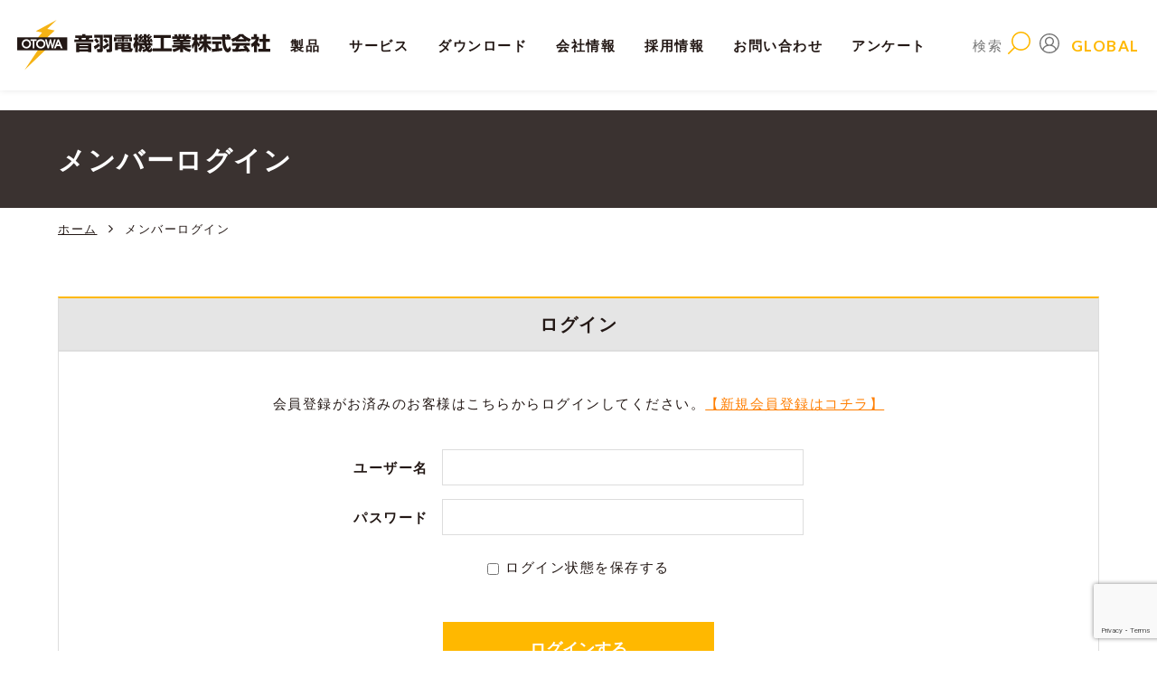

--- FILE ---
content_type: text/html; charset=UTF-8
request_url: https://www.otowadenki.co.jp/login/?page_link=/item/lt-2td/
body_size: 69038
content:
<!DOCTYPE html>
<html lang="ja">

<head prefix="og: https://ogp.me/ns# fb: https://ogp.me/ns/fb# website: https://ogp.me/ns/website#">
  <meta charset="UTF-8">

  <title>メンバーログイン | 音羽電機工業 – 雷サージ対策、SPD、避雷器、耐雷トランス</title>

        <meta name="robots" content="index, follow">
    <meta name="googlebot" content="index, follow">
        <meta name="keywords" content="メンバーログイン">
    <meta name="description" content="音羽電機工業は日本で唯一の雷対策専門メーカーです。SPD・避雷器、耐雷トランス、その他雷対策関連製品の製造・販売 / 雷対策コンサルティング・電気工事・受託試験 / 落雷調査など、トータルで免雷のシステムを提供します。">
    <meta name="format-detection" content="telephone=no,address=no,email=no">
  <meta name="viewport" content="width=device-width,initial-scale=1.0">
  <meta http-equiv="X-UA-Compatible" content="IE=edge, chrome=1">
            <link rel="canonical" href="https://www.otowadenki.co.jp/login/">
          <link rel="icon" type="image/png" href="https://www.otowadenki.co.jp/cms/wp-content/themes/otowa/img/common/favicon.png">
  <link rel="apple-touch-icon" href="https://www.otowadenki.co.jp/cms/wp-content/themes/otowa/img/common/apple-touch-icon.png">
  <link href="https://maxcdn.bootstrapcdn.com/font-awesome/4.7.0/css/font-awesome.min.css" rel="stylesheet">
  <link href="https://fonts.googleapis.com/css?family=Lato:100,300,400,700,900" rel="stylesheet">
  <link rel="stylesheet" href="https://www.otowadenki.co.jp/cms/wp-content/themes/otowa/css/default.css">
  <link rel="stylesheet" href="https://www.otowadenki.co.jp/cms/wp-content/themes/otowa/css/common.css">
  <link rel="stylesheet" href="https://www.otowadenki.co.jp/cms/wp-content/themes/otowa/css/page.css">
  <link rel="stylesheet" href="https://www.otowadenki.co.jp/cms/wp-content/themes/otowa/css/sys.php">
  <link rel="stylesheet" href="https://www.otowadenki.co.jp/cms/wp-content/themes/otowa/css/sp.css">
  <link rel="stylesheet" href="https://www.otowadenki.co.jp/cms/wp-content/themes/otowa/css/slick.css">
  <link rel="stylesheet" href="https://www.otowadenki.co.jp/cms/wp-content/themes/otowa/css/lity.css">
  <link rel="stylesheet" href="https://www.otowadenki.co.jp/cms/wp-content/themes/otowa/css/lightcase.css">
  <link rel="stylesheet" href="https://www.otowadenki.co.jp/cms/wp-content/themes/otowa/css/certificate.css">
  <link rel="stylesheet" href="https://www.otowadenki.co.jp/cms/wp-content/themes/otowa/css/tabs.css">
  <link rel="stylesheet" href="https://www.otowadenki.co.jp/cms/wp-content/themes/otowa/css/header.css">
                      <link rel="stylesheet" href="https://www.otowadenki.co.jp/cms/wp-content/themes/otowa/css/tab.css">
  <link rel="stylesheet" href="https://www.otowadenki.co.jp/cms/wp-content/themes/otowa/assets/css/otowa.min.css">

  <!-- Global site tag (gtag.js) - Google Analytics -->
  <script async src="https://www.googletagmanager.com/gtag/js?id=UA-64034992-16"></script>
  <script>
    window.dataLayer = window.dataLayer || [];

    function gtag() {
      dataLayer.push(arguments);
    }
    gtag('js', new Date());

    gtag('config', 'UA-64034992-16');
  </script>

  <script id="_bownow_ts">
    var _bownow_ts = document.createElement('script');
    _bownow_ts.charset = 'utf-8';
    _bownow_ts.src = 'https://contents.bownow.jp/js/UTC_586d66990c30e88082a2/trace.js';
    document.getElementsByTagName('head')[0].appendChild(_bownow_ts);
  </script>

  <!-- Global site tag (gtag.js) - Google Ads: 806753143 -->
  <script async src="https://www.googletagmanager.com/gtag/js?id=AW-806753143"></script>
  <script>
    window.dataLayer = window.dataLayer || [];

    function gtag() {
      dataLayer.push(arguments);
    }
    gtag('js', new Date());
    gtag('config', 'AW-806753143');
  </script>

  <!-- Google Tag Manager -->
  <script>
    (function (w, d, s, l, i) {
      w[l] = w[l] || [];
      w[l].push({
        'gtm.start': new Date().getTime(),
        event: 'gtm.js'
      });
      var f = d.getElementsByTagName(s)[0],
        j = d.createElement(s),
        dl = l != 'dataLayer' ? '&l=' + l : '';
      j.async = true;
      j.src =
        'https://www.googletagmanager.com/gtm.js?id=' + i + dl;
      f.parentNode.insertBefore(j, f);
    })(window, document, 'script', 'dataLayer', 'GTM-P4PSQZT');
  </script>
  <!-- End Google Tag Manager -->
    
<!-- SEO SIMPLE PACK 2.3.1 -->
<title>メンバーログイン | 音羽電機工業 – 雷サージ対策、SPD、避雷器、耐雷トランス</title>
<link rel="canonical" href="https://www.otowadenki.co.jp/login/">
<meta property="og:locale" content="ja_JP">
<meta property="og:image" content="https://www.otowadenki.co.jp/cms/wp-content/uploads/2022/03/otowarogo1-1.jpg">
<meta property="og:title" content="メンバーログイン | 音羽電機工業 – 雷サージ対策、SPD、避雷器、耐雷トランス">
<meta property="og:description" content="">
<meta property="og:url" content="https://www.otowadenki.co.jp/login/">
<meta property="og:site_name" content="音羽電機工業 – 雷サージ対策、SPD、避雷器、耐雷トランス">
<meta property="og:type" content="article">
<meta property="fb:app_id" content="2363890260415950">
<meta property="article:publisher" content="https://www.facebook.com/profile.php?id=100022293678868">
<meta name="twitter:card" content="summary">
<meta name="twitter:site" content="otowa_elec">
<!-- / SEO SIMPLE PACK -->

<meta name="cdp-version" content="1.4.9" /><script type="text/javascript">
	window._se_plugin_version = '8.1.9';
</script>
</head><h1 class="text-center">予期せぬエラーが発生しました、後でもう一度お試しください。</h1><script src="https://www.google.com/recaptcha/api.js?render=6LfDVlMpAAAAAJJZTLFASk7uw5clTVJgvl0orEWN"></script> 
<script>
grecaptcha.ready(function() {
    grecaptcha.execute('6LfDVlMpAAAAAJJZTLFASk7uw5clTVJgvl0orEWN', {action: 'homepage'}).then(function(token) {
        var recaptchaResponse = document.getElementById('g-recaptcha-response');
        recaptchaResponse.value = token;
    });
});
</script>
<!-- //20240122 reCAPTHA 追加 -->
<body data-rsssl=1 id="lower" class="login">

<!-- Google Tag Manager (noscript) -->
<noscript><iframe src="https://www.googletagmanager.com/ns.html?id=GTM-P4PSQZT"
height="0" width="0" style="display:none;visibility:hidden"></iframe></noscript>
<!-- End Google Tag Manager (noscript) -->

<header>

<div id="header" class="clm">

<div class="site_id"><a href="https://www.otowadenki.co.jp/"><img src="https://www.otowadenki.co.jp/cms/wp-content/themes/otowa/img/common/logo.svg" alt="音羽電機工業株式会社"/></a></div>

<div id="search" class="resp_search">

    <p><i><img src="https://www.otowadenki.co.jp/cms/wp-content/themes/otowa/img/common/icon_search.svg" alt="オンラインショップ" class="svg" /></i></p>

    <div class="s_nav">

        <div class="s_nav_in service_nav">

            <div class="main_nav">

                <div class="search_box">

                    <form action="https://www.otowadenki.co.jp" autocomplete="on" method="get">
                        <div><input name="s" id="s" type="text" placeholder="検索ワードを入力してください"></div>
                        <button id="search_submit" type="submit" value="Rechercher"><i class="fa fa-search" aria-hidden="true"></i></button>
                    </form>

                    <!-- / .search_box -->
                </div>

                <!-- / .main_nav -->
            </div>

            <!-- / .s_nav_in -->
        </div>

        <!-- / .s_nav -->
    </div>

    <!-- / #search -->
</div>

<div id="nav">

    <div class="site_id"><a href="https://www.otowadenki.co.jp/"><img src="https://www.otowadenki.co.jp/cms/wp-content/themes/otowa/img/common/logo.svg" alt="音羽電機工業株式会社" /></a></div>

    <nav id="g_nav">

        <ul>

            <li>

                <span >製品</span>


                <div class="s_nav">

                    <div class="s_nav_in products_nav">

                        <div class="main_nav">

                            <div class="search_box">

                                <form action="https://www.otowadenki.co.jp">
                                    <input name="s" id="s" type="text" placeholder="形式、用途、製品名で探す（例）RS485回線">
                                    <input type="hidden" value="item" name="post_type" id="post_type">
                                    <button id="search_product" type="submit"><i class="fa fa-search" aria-hidden="true"></i></button>
                                </form>

                                <!-- / .search_box -->
                            </div>

                            <div class="i_nav_box">

                                <div class="i_nav">

                                    <section>

                                        <div class="nav_hd_01"><a href="https://www.otowadenki.co.jp/products_list13">Ecologyシリーズ</a></div>

                                    </section>

                                    <section>

                                        <div class="nav_hd_01"><a href="https://www.otowadenki.co.jp/products_list01">電源用SPD クラスⅠ</a></div>

                                        <div class="nav_list">

                                            <ul>
                                                <li><a href="https://www.otowadenki.co.jp/products_list01/#c01">電源用SPD クラスⅠ</a></li>
                                            </ul>

                                            <!-- / .nav_list -->
                                        </div>

                                    </section>

                                    <section>

                                        <div class="nav_hd_01"><a href="https://www.otowadenki.co.jp/products_list02">電源用SPD クラスⅡ</a></div>

                                        <div class="nav_list">

                                            <ul>
                                                <li><a href="https://www.otowadenki.co.jp/products_list02/#c01">電源用SPD クラスⅡ</a></li>
                                                <li><a href="https://www.otowadenki.co.jp/products_list02/#c02">新エネルギー用SPD</a></li>
                                                <li><a href="https://www.otowadenki.co.jp/products_list02/#c03">装置用SPD</a></li>
                                            </ul>

                                            <!-- / .nav_list -->
                                        </div>

                                    </section>

                                    <section>

                                        <div class="nav_hd_01"><a href="https://www.otowadenki.co.jp/products_list11">接地間用SPD</a></div>

                                        <div class="nav_list">

                                            <ul>
                                                <li><a href="https://www.otowadenki.co.jp/products_list11/#c01">接地間用SPD クラスⅠ</a></li>
                                            </ul>

                                            <!-- / .nav_list -->
                                        </div>

                                    </section>

                                    <section>

                                        <div class="nav_hd_01"><a href="https://www.otowadenki.co.jp/products_list03">SPD盤・その他電源用避雷器</a></div>

                                        <div class="nav_list">

                                            <ul>
                                                <li><a href="https://www.otowadenki.co.jp/products_list03/#c01">SPD外部分離器</a></li>
                                                <li><a href="https://www.otowadenki.co.jp/products_list03/#c02">SPD盤</a></li>
                                                <li><a href="https://www.otowadenki.co.jp/products_list03/#c03">その他電源用避雷器</a></li>
                                            </ul>

                                            <!-- / .nav_list -->
                                        </div>

                                    </section>
                                </div>

                                <div class="i_nav">

                                    <section>

                                        <div class="nav_hd_01"><a href="https://www.otowadenki.co.jp/products_list04">信号回線用SPD・避雷器</a></div>

                                        <div class="nav_list">

                                            <ul>
                                                <li><a href="https://www.otowadenki.co.jp/products_list04/#c01">信号回線用SPD・避雷器</a></li>
                                            </ul>

                                            <!-- / .nav_list -->
                                        </div>

                                    </section>

                                    <!-- / .i_nav -->

                                    <section>

                                        <div class="nav_hd_01"><a href="https://www.otowadenki.co.jp/products_list05">LAN用SPD・同軸ケーブル用SPD</a></div>

                                        <div class="nav_list">

                                            <ul>
                                                <li><a href="https://www.otowadenki.co.jp/products_list05/#c01">LAN用SPD・避雷器</a></li>
                                                <li><a href="https://www.otowadenki.co.jp/products_list05/#c07">同軸ケーブル用SPD N型コネクタ</a></li>
                                                <li><a href="https://www.otowadenki.co.jp/products_list05/#c08">同軸ケーブル用SPD BNC型コネクタ（ITVカメラ用）</a></li>
                                                <li><a href="https://www.otowadenki.co.jp/products_list05/#c09">同軸ケーブル用SPD F型コネクタ（TV用）</a></li>
                                                <li><a href="https://www.otowadenki.co.jp/products_list05/#c04">同軸ケーブル用SPD 付属機器</a></li>
                                            </ul>

                                            <!-- / .nav_list -->
                                        </div>

                                    </section>

                                    <section>

                                        <div class="nav_hd_01"><a href="https://www.otowadenki.co.jp/products_list06">耐雷トランス</a></div>

                                        <div class="nav_list">

                                            <ul>
                                                <li><a href="https://www.otowadenki.co.jp/products_list06/#c01">電源用耐雷トランス</a></li>
                                            </ul>

                                            <!-- / .nav_list -->
                                        </div>

                                    </section>

                                    <section>

                                        <div class="nav_hd_01"><a href="https://www.otowadenki.co.jp/products_list07">高圧用避雷器</a></div>

                                        <div class="nav_list">

                                            <ul>
                                                <li><a href="https://www.otowadenki.co.jp/products_list07/#c01">高圧配電用避雷器</a></li>
                                                <li><a href="https://www.otowadenki.co.jp/products_list07/#c04">直流電車線路用避雷器</a></li>
                                                <li><a href="https://www.otowadenki.co.jp/products_list07/#c05">特高配電用避雷器</a></li>
                                                <li><a href="https://www.otowadenki.co.jp/products_list07/#c07">避雷器付属機器</a></li>
                                            </ul>

                                            <!-- / .nav_list -->
                                        </div>

                                    </section>

                                    <!-- / .i_nav -->
                                </div>

                                <div class="i_nav">

                                    <section>

                                        <div class="nav_hd_01"><a href="https://www.otowadenki.co.jp/products_list12">電源トラブル対策</a></div>

                                        <div class="nav_list">

                                            <ul>
                                                <li><a href="https://www.otowadenki.co.jp/products_list12/#c01">電源ブレーカ自動再投入装置</a></li>
                                                <li><a href="https://www.otowadenki.co.jp/products_list12/#c02">UPS無停電電源装置</a></li>
                                                <li><a href="https://www.otowadenki.co.jp/products_list12/#c09">瞬時電圧低下補償装置</a></li>
                                                <li><a href="https://www.otowadenki.co.jp/products_list12/#c05">非常用蓄電池・ドライビング変電器</a></li>
                                                <li><a href="https://www.otowadenki.co.jp/products_list12/#c04">電源切替盤</a></li>
                                                <li><a href="https://www.otowadenki.co.jp/products_list12/#c06">ノイズフィルタ</a></li>
                                                <li><a href="https://www.otowadenki.co.jp/products_list12/#c07">零相リアクトルコア</a></li>
                                                <li><a href="https://www.otowadenki.co.jp/products_list12/#c08">高調波引き込み現象防止装置</a></li>
                                            </ul>

                                            <!-- / .nav_list -->
                                        </div>

                                    </section>

                                    <section>

                                        <div class="nav_hd_01"><a href="https://www.otowadenki.co.jp/products_list09">家庭用避雷器</a></div>

                                        <div class="nav_list">

                                            <ul>
                                                <li><a href="https://www.otowadenki.co.jp/products_list09/#c01">家庭用避雷器</a></li>
                                            </ul>

                                            <!-- / .nav_list -->
                                        </div>

                                    </section>

                                    <section>

                                        <div class="nav_hd_01"><a href="https://www.otowadenki.co.jp/products_list08">サージ検出装置・試験器など</a></div>

                                        <div class="nav_list">

                                            <ul>
                                                <li><a href="https://www.otowadenki.co.jp/products_list08/#c01">雷検知装置</a></li>
                                                <li><a href="https://www.otowadenki.co.jp/products_list08/#c10">落雷調査報告書</a></li>
                                                <li><a href="https://www.otowadenki.co.jp/products_list08/#c03">サージ検出器</a></li>
                                                <li><a href="https://www.otowadenki.co.jp/products_list08/#c05">避雷器簡易試験器</a></li>
                                                <li><a href="https://www.otowadenki.co.jp/products_list08/#c12">サージインピーダンス計</a></li>
                                                <li><a href="https://www.otowadenki.co.jp/products_list08/#c09">インパルス発生器</a></li>
                                                <li><a href="https://www.otowadenki.co.jp/products_list08/#c06">耐電圧試験器</a></li>
                                                <li><a href="https://www.otowadenki.co.jp/products_list08/#c08">接地抵抗低減剤</a></li>
                                            </ul>

                                            <!-- / .nav_list -->
                                        </div>

                                    </section>

                                    <!-- / .i_nav -->
                                </div>

                                <!-- / .i_nav_box -->
                            </div>

                            <!-- / .main_nav -->
                        </div>

                        <div class="sub_nav">

                            <div class="i_nav_box">

                                <div class="i_nav">

                                    <section>

                                        <div class="nav_hd_01">その他</div>

                                        <div class="nav_list">

                                            <ul>
                                                <li><a href="https://www.otowadenki.co.jp/case">事例から探す</a></li>
                                                <li><a href="https://www.otowadenki.co.jp/cms/wp-content/uploads/catalog/#target/page_no=221" target="_blank">生産終了/推奨代替機種</a></li>
                                            </ul>

                                            <!-- / .nav_list -->
                                        </div>

                                    </section>

                                    <section>

                                        <div class="nav_hd_01"><a href="https://www.otowadenki.co.jp/download">資料ダウンロード</a></div>

                                        <div class="nav_list">

                                            <ul>
                                                <li><a href="https://www.otowadenki.co.jp/download#catalog">総合カタログ</a></li>
                                                <li><a href="https://www.otowadenki.co.jp/download#handbook">技術情報</a></li>
                                                <li><a href="https://www.otowadenki.co.jp/download#cad">製品カタログ、CAD、仕様書、取扱説明書</a></li>
                                            </ul>

                                            <!-- / .nav_list -->
                                        </div>

                                    </section>

                                    <!-- / .i_nav -->
                                </div>

                                <!-- / .i_nav_box -->
                            </div>

                            <!-- / .sub_nav -->
                        </div>

                        <!-- / .s_nav_in -->
                    </div>

                    <!-- / .s_nav -->
                </div>

            </li>

            <li>

                <span>サービス</span>

                    <div class="s_nav">

                        <div class="s_nav_in service_nav">

                            <div class="main_nav">

                                <div class="i_nav_box">

                                    <div class="i_nav">

                                        <section>

                                            <div class="nav_hd_01"><a href="https://www.otowadenki.co.jp/consulting">雷対策コンサルティング</a></div>

                                            <div class="nav_list">

                                                <ul>
                                                    <li><a href="https://www.otowadenki.co.jp/consulting">現地調査</a></li>
                                                    <li><a href="https://www.otowadenki.co.jp/consulting2">免雷設計</a></li>
                                                    <li><a href="https://www.otowadenki.co.jp/consulting3">耐雷工事</a></li>
                                                    <li><a href="https://www.otowadenki.co.jp/consulting4">メンテナンス</a></li>
                                                </ul>

                                                <!-- / .nav_list -->
                                            </div>

                                        </section>

                                        <section>

                                            <div class="nav_hd_01"><a href="https://www.otowadenki.co.jp/ground01">接地コンサルティング</a></div>

                                            <div class="nav_list">

                                                <ul>
                                                    <li><a href="https://www.otowadenki.co.jp/ground01#solarpower_sec">メガソーラの接地工事</a></li>
                                                    <li><a href="https://www.otowadenki.co.jp/ground02">大地低効率測定・解析</a></li>
                                                    <li><a href="https://www.otowadenki.co.jp/ground03">電圧降下法による測定</a></li>
                                                    <li><a href="https://www.otowadenki.co.jp/ground04">迷走電流の測定・調査</a></li>
                                                    <li><a href="https://www.otowadenki.co.jp/ground05">サージインピーダンス測定</a></li>
                                                </ul>

                                                <!-- / .nav_list -->
                                            </div>

                                        </section>

                                        <section>

                                            <div class="nav_hd_01"><a href="https://www.otowadenki.co.jp/service#support_sec">各種サービス</a></div>

                                            <div class="nav_list">

                                                <ul>
                                                    <li><a href="https://www.otowadenki.co.jp/certificate">落雷調査報告書 発行サービス</a></li>
                                                    <li><a href="https://www.otowadenki.co.jp/online_consultation">オンライン雷相談</a></li>
                                                    <li><a href="https://www.otowadenki.co.jp/video">動画サービス</a></li>
                                                    <li><a href="https://www.otowadenki.co.jp/rental">製品レンタルサービス</a></li>
                                                    <li><a href="https://www.otowadenki.co.jp/school">学校雷対策 雷レーダー</a></li>
                                                    <li><a href="https://www.otowadenki.co.jp/dron">ドローン事業</a></li>
                                                </ul>

                                                <!-- / .nav_list -->
                                            </div>

                                        </section>

                                        <!-- / .i_nav -->
                                    </div>

                                    <div class="i_nav">

                                        <section>

                                            <div class="nav_hd_01"><a href="https://www.otowadenki.co.jp/powertrouble01">電源トラブル対策</a></div>

                                            <div class="nav_list">

                                                <ul class="nav_list">
                                                    <li><a href="https://www.otowadenki.co.jp/powertrouble02">瞬低・停電対策</a></li>
                                                    <li><a href="https://www.otowadenki.co.jp/powertrouble03">停電対策 UPS無停電電源装置</a></li>
                                                    <li><a href="https://www.otowadenki.co.jp/anshin">非常用バックアップ電源 安心&mdash;あんしん&mdash;</a></li>
                                                    <li><a href="https://www.otowadenki.co.jp/powertrouble04">瞬低対策 瞬時電圧低下補償装置</a></li>
                                                    <li><a href="https://www.otowadenki.co.jp/basic7">ノイズ対策</a></li>
                                                </ul>

                                                <!-- / .nav_list -->
                                            </div>

                                        </section>

                                        <section>

                                            <div class="nav_hd_01"><a href="https://www.otowadenki.co.jp/trust">受託試験サービス</a></div>

                                            <div class="nav_list">

                                                <ul class="nav_list">
                                                    <li><a href="https://www.otowadenki.co.jp/trust">雷サージ試験</a></li>
                                                    <li><a href="https://www.otowadenki.co.jp/trust3">EMCノイズ測定・診断</a></li>
                                                </ul>

                                                <!-- / .nav_list -->
                                            </div>

                                        </section>

                                        <section>

                                            <div class="nav_hd_01"><a href="https://www.otowadenki.co.jp/tech">技術情報</a></div>

                                            <div class="nav_list">

                                                <ul>
                                                    <li><a href="https://www.otowadenki.co.jp/basic">雷対策製品の知識</a></li>
                                                    <li><a href="https://www.otowadenki.co.jp/necessity1">雷対策のポイント</a></li>
                                                    <li><a href="https://www.otowadenki.co.jp/equipment2">電気設備の耐雷対策</a></li>
                                                    <li><a href="https://www.otowadenki.co.jp/jis1">JIS概要</a></li>
                                                    <li><a href="https://www.otowadenki.co.jp/regulation1">各種法令・規格</a></li>
                                                    <li><a href="https://www.otowadenki.co.jp/glossary">用語集</a></li>
                                                    <li><a href="https://www.otowadenki.co.jp/download#handbook">技術情報ハンドブック（PDF）</a></li>
                                                </ul>

                                                <!-- / .nav_list -->
                                            </div>

                                        </section>

                                        <!-- / .i_nav -->
                                    </div>

                                    <div class="i_nav">

                                        <section>

                                            <div class="nav_hd_01"><a href="https://www.otowadenki.co.jp/case">導入事例</a></div>

                                            <div class="nav_list">

                                                <dl>
                                                    <dt><a href="https://www.otowadenki.co.jp/case#cs_facility">施設別</a></dt>
                                                    <dd>
                                                        <ul>
                                                            <li><a href="https://www.otowadenki.co.jp/case/birukenhiku">ビル</a></li>
                                                            <li><a href="https://www.otowadenki.co.jp/case/koujou">工場</a></li>
                                                            <li><a href="https://www.otowadenki.co.jp/case/mizusyorisisetu">水処理施設</a></li>
                                                            <li><a href="https://www.otowadenki.co.jp/case/tetudo">鉄道システム</a></li>
                                                            <li><a href="https://www.otowadenki.co.jp/case/haidensisutemu">配電システム</a></li>
                                                            <li><a href="https://www.otowadenki.co.jp/case/huryokuhatuden">風力発電</a></li>
                                                            <li><a href="https://www.otowadenki.co.jp/case/solar-power-generation-system">太陽光発電システム</a></li>
                                                        </ul>
                                                    </dd>
                                                </dl>

                                                <dl>
                                                    <dt><a href="https://www.otowadenki.co.jp/case#cs_facilities">設備別</a></dt>
                                                    <dd>
                                                        <ul>
                                                            <li><a href="https://www.otowadenki.co.jp/case/power-supply-ground">電源 / 接地</a></li>
                                                            <li><a href="https://www.otowadenki.co.jp/case/fire-alarm-system">自動火災報知設備</a></li>
                                                            <li><a href="https://www.otowadenki.co.jp/case/itv-surveillance-camera">ITV・監視カメラ</a></li>
                                                            <li><a href="https://www.otowadenki.co.jp/case/television-receiver">TV受像機</a></li>
                                                            <li><a href="https://www.otowadenki.co.jp/case/industrial-robot">産業用ロボット</a></li>
                                                            <li><a href="https://www.otowadenki.co.jp/case/ev-charging-stations">EV充電スタンド</a></li>
                                                            <li><a href="https://www.otowadenki.co.jp/case/lan-system">LANシステム</a></li>
                                                            <li><a href="https://www.otowadenki.co.jp/case/telephone-exchange">PBX電話交換機</a></li>
                                                            <li><a href="https://www.otowadenki.co.jp/case/powcentral-monitoring-device">中央監視装置</a></li>
                                                            <li><a href="https://www.otowadenki.co.jp/case/broadcasting-equipment">非常用・業務用放送設備</a></li>
                                                            <li><a href="https://www.otowadenki.co.jp/case/pump">ポンプ制御盤</a></li>
                                                            <li><a href="https://www.otowadenki.co.jp/case/entry-and-exit-control">入退出管理システム</a></li>
                                                            <li><a href="https://www.otowadenki.co.jp/case/outdoor-lighting-facilities">屋外照明設備</a></li>
                                                        </ul>
                                                    </dd>
                                                </dl>

                                                <!-- / .nav_list -->
                                            </div>

                                        </section>

                                        <!-- / .i_nav -->
                                    </div>

                                    <!-- / .i_nav_box -->
                                </div>

                                <!-- / .main_nav -->
                            </div>

                            <div class="sub_nav">

                                <div class="i_nav_box">

                                    <div class="i_nav">

                                        <section>

                                            <div class="nav_hd_01"><a href="https://www.otowadenki.co.jp/service">サービスTOP</a></div>

                                        </section>

                                        <!-- / .i_nav -->
                                    </div>

                                    <!-- / .i_nav_box -->
                                </div>

                                <!-- / .sub_nav -->
                            </div>

                            <!-- / .s_nav_in -->
                        </div>

                        <!-- / .s_nav -->
                    </div>

            </li>

            <li>

                <span>ダウンロード</span>

                    <div class="s_nav">

                        <div class="s_nav_in download_nav">

                            <div class="main_nav">

                                <div class="i_nav_box">

                                    <div class="i_nav">

                                        <section>

                                            <div class="nav_hd_01"><a href="https://www.otowadenki.co.jp/download#catalog">総合カタログ</a></div>

                                        </section>

                                        <!-- / .i_nav -->
                                    </div>

                                    <div class="i_nav">

                                        <section>

                                            <div class="nav_hd_01"><a href="https://www.otowadenki.co.jp/download#handbook">技術情報</a></div>

                                        </section>

                                        <!-- / .i_nav -->
                                    </div>

                                    <div class="i_nav">

                                        <section>

                                            <div class="nav_hd_01"><a href="https://www.otowadenki.co.jp/download#cad">製品カタログ、CAD、仕様書、取扱説明書</a></div>

                                            <div class="nav_list">

                                                <ul>
                                                    <li><a href="https://www.otowadenki.co.jp/download#cad">電源用SPD クラスⅠ</a></li>
                                                    <li><a href="https://www.otowadenki.co.jp/download#cad01">電源用SPD クラスⅡ</a></li>
                                                    <li><a href="https://www.otowadenki.co.jp/download#cad02">接地間用SPD</a></li>
                                                    <li><a href="https://www.otowadenki.co.jp/download#cad03">SPD盤・その他電源用避雷器</a></li>
                                                    <li><a href="https://www.otowadenki.co.jp/download#cad04">信号回線用SPD・避雷器</a></li>
                                                    <li><a href="https://www.otowadenki.co.jp/download#cad05">LAN用SPD・同軸ケーブル用SPD</a></li>
                                                    <li><a href="https://www.otowadenki.co.jp/download#cad06">耐雷トランス</a></li>
                                                    <li><a href="https://www.otowadenki.co.jp/download#cad07">高圧用避雷器</a></li>
                                                    <li><a href="https://www.otowadenki.co.jp/download#cad08">電源トラブル対策</a></li>
                                                    <li><a href="https://www.otowadenki.co.jp/download#cad09">家庭用避雷器</a></li>
                                                    <li><a href="https://www.otowadenki.co.jp/download#cad10">サージ検出装置・試験器など</a></li>
                                                </ul>

                                                <!-- / .nav_list -->
                                            </div>

                                        </section>

                                        <!-- / .i_nav -->
                                    </div>

                                    <!-- / .i_nav_box -->
                                </div>

                                <!-- / .main_nav -->
                            </div>

                            <div class="sub_nav">

                                <div class="i_nav_box">

                                    <div class="i_nav">

                                        <section>

                                            <div class="nav_hd_01"><a href="https://www.otowadenki.co.jp/download">ダウンロードTOP</a></div>

                                        </section>

                                        <!-- / .i_nav -->
                                    </div>

                                    <!-- / .i_nav_box -->
                                </div>

                                <!-- / .sub_nav -->
                            </div>

                            <!-- / .s_nav_in -->
                        </div>

                        <!-- / .s_nav -->
                    </div>

            </li>

            <li>

                <span>会社情報</span>

                    <div class="s_nav">

                        <div class="s_nav_in company_nav">

                            <div class="main_nav">

                                <div class="i_nav_box">

                                    <div class="i_nav">

                                        <section>

                                            <div class="nav_hd_01">会社案内</div>

                                            <div class="nav_list">

                                                <ul>
                                                    <li><a href="https://www.otowadenki.co.jp/profile">社長メッセージ</a></li>
                                                    <li><a href="https://www.otowadenki.co.jp/president">会長コラム</a></li>
                                                                                                <li><a href="https://www.otowadenki.co.jp/profile2">経営理念</a></li>
                                                <li><a href="https://www.otowadenki.co.jp/profile3">会社概要</a></li>
                                                <li><a href="https://www.otowadenki.co.jp/profile4">グループ概要</a></li>
                                                <li><a href="https://www.otowadenki.co.jp/offices">拠点一覧</a></li>
                                                </ul>

                                                <!-- / .nav_list -->
                                            </div>

                                        </section>

                                        <!-- / .i_nav -->
                                    </div>

                                    <div class="i_nav">

                                        <section>

                                            <div class="nav_hd_01">歴史</div>

                                            <div class="nav_list">

                                                <ul>
                                                    <li><a href="https://www.otowadenki.co.jp/historical">沿革</a></li>
                                                    <li><a href="https://www.otowadenki.co.jp/historical2">表彰履歴</a></li>
                                                </ul>

                                                <!-- / .nav_list -->
                                            </div>

                                        </section>

                                        <!-- / .i_nav -->
                                    </div>

                                    <div class="i_nav">

                                        <section>

                                            <div class="nav_hd_01">サステナビリティ</div>

                                            <div class="nav_list">

                                                <ul>
                                                    <li><a href="https://www.otowadenki.co.jp/sdgs-otowa">SDGsへの取り組み</a></li>
                                                    <li><a href="https://www.otowadenki.co.jp/prevention">公正な研究活動の推進</a></li>
                                                    <li><a href="https://www.otowadenki.co.jp/announce">健康経営宣言</a></li>
                                                    <li><a href="https://www.otowadenki.co.jp/recruit5">一般事業主行動計画</a></li>
                                                    <li><a href="https://www.otowadenki.co.jp/ecology">環境への取り組み</a></li>
                                                </ul>

                                                <!-- / .nav_list -->
                                            </div>

                                        </section>

                                        <!-- / .i_nav -->
                                    </div>

                                    <!-- / .i_nav_box -->
                                </div>

                                <!-- / .main_nav -->
                            </div>

                            <!-- / .s_nav_in -->
                        </div>

                        <!-- / .s_nav -->
                    </div>

            </li>


            <li>

                <span>採用情報</span>

                    <div class="s_nav">

                        <div class="s_nav_in company_nav">

                            <div class="main_nav">

                                <div class="i_nav_box">

                                    <div class="i_nav">

                                        <section>

                                            <div class="nav_hd_01">採用情報</div>

                                            <div class="nav_list">

                                                <ul>
                                                    <li><a href="https://www.otowadenki.co.jp/recruit">採用情報TOP</a></li>
                                                    <li><a href="https://www.otowadenki.co.jp/recruit7">応募者へのメッセージ</a></li>
                                                    <li><a href="https://www.otowadenki.co.jp/recruit2">職場紹介</a></li>
                                                    <li><a href="https://www.otowadenki.co.jp/recruit4">採用基本情報</a></li>
                                                </ul>

                                                <!-- / .nav_list -->
                                            </div>

                                        </section>

                                        <!-- / .i_nav -->
                                    </div>

                                    <!-- / .i_nav_box -->
                                </div>

                                <!-- / .main_nav -->
                            </div>

                            <!-- / .s_nav_in -->
                        </div>

                        <!-- / .s_nav -->
                    </div>

            </li>

            <li>

                <span>お問い合わせ</span>

                    <div class="s_nav">

                        <div class="s_nav_in contact_nav">

                            <div class="main_nav">

                                <div class="i_nav_box">

                                    <div class="i_nav">

                                        <section>

                                            <div class="nav_hd_01"><a href="https://www.otowadenki.co.jp/contact" >お問い合わせ</a></div>

                                        </section>

                                        <!-- / .i_nav -->
                                    </div>

                                    <div class="i_nav">

                                        <section>

                                            <div class="nav_hd_01"><a href="https://www.otowadenki.co.jp/contact/#contact_list2" >価格・見積依頼</a></div>

                                        </section>

                                        <!-- / .i_nav -->
                                    </div>

                                    <div class="i_nav">

                                        <section>

                                            <div class="nav_hd_01"><a href="https://www.otowadenki.co.jp/contact/#contact_list3" >カタログ請求</a></div>

                                        </section>

                                        <!-- / .i_nav -->
                                    </div>

                                    <!-- / .i_nav_box -->
                                </div>

                                <!-- / .main_nav -->
                            </div>

                            <!-- / .s_nav_in -->
                        </div>

                        <!-- / .s_nav -->
                    </div>

            </li>
            <li>

                <span class=""><a href="https://www.otowadenki.co.jp/enquete">アンケート</a></span>

            </li>

        </ul>

        <!-- / #g_nav -->
    </nav>

    <nav id="u_nav">

        <div id="search">

            <p><span>検索</span><i><img src="https://www.otowadenki.co.jp/cms/wp-content/themes/otowa/img/common/icon_search.svg" alt="オンラインショップ" class="svg" /></i></p>

            <div class="s_nav">

                <div class="s_nav_in service_nav">

                    <div class="main_nav">

                        <div class="search_box">

                            <form action="https://www.otowadenki.co.jp" autocomplete="on" method="get">
                                <div><input name="s" id="s" type="text" placeholder="検索ワードを入力してください"></div>
                                <button id="search_submit" type="submit" value="Rechercher"><i class="fa fa-search" aria-hidden="true"></i></button>
                            </form>

                            <!-- / .search_box -->
                        </div>

                        <!-- / .main_nav -->
                    </div>

                    <!-- / .s_nav_in -->
                </div>

                <!-- / .s_nav -->
            </div>

            <!-- / #search -->
        </div>



        <div id="login">

            <a href="https://www.otowadenki.co.jp/login"><i><img src="https://www.otowadenki.co.jp/cms/wp-content/themes/otowa/img/common/icon_user.svg" alt="ログイン" class="svg" /></i></a>

            <!-- / #login -->
        </div>

        <div id="global_btn">

            <a href="#">GLOBAL</a>

            <ul>
                <li><a href="http://www.otowadenki.com" target="_blank">ENGLISH</a></li>
                <li><a href="http://www.otowa.co.kr" target="_blank" rel="noopener">KOREA</a></li>
            </ul>

            <!-- / #global_btn -->
        </div>

        <!-- / #u_nav -->
    </nav>

    <!-- / #nav -->
</div>

<div class="overlay"></div>
<div id="panel_btn"><span id="panel_btn_icon"></span></div>

<!-- / #header --></div>

</header>

<div id="main">

<div class="clm">

<h2>メンバーログイン</h2>

<!-- / .clm --></div>

<!-- / #main --></div>

<div id="breadcrumbs">

<ol class="clm">
<li><a href="https://www.otowadenki.co.jp/">ホーム</a></li>
<li>メンバーログイン</li>
</ol>

<!-- / #breadcrumbs --></div>

<main>

<div class="clm">

<div id="member_box">

<section id="login_box">

<h1 class="heading03">ログイン</h1>

<div class="form_box">

<p class="read_txt link_txt">会員登録がお済みのお客様はこちらからログインしてください。<a href="#register_box">【新規会員登録はコチラ】</a></p>


<form method="post" action="https://www.otowadenki.co.jp/cms/wp-login.php?redirect_to=/item/lt-2td/#" id="login_act">

<dl>
<dt>ユーザー名</dt>
<dd><input type="text" name="log" id="login_username" value="" /></dd>
</dl>

<dl>
<dt>パスワード</dt>
<dd><input type="password" name="pwd" id="login_password" value="" /></dd>
</dl>

<p class="save_txt"><label><input type="checkbox" name="login" value="ログイン状態を保存する">ログイン状態を保存する</label></p>
<!-- 20240122 reCAPTHA 追加 -->
<input type="hidden" name="g-recaptcha-response" id="g-recaptcha-response">
<!-- //20240122 reCAPTHA 追加 -->
<button type="submit" value="ログインする">ログインする</button>

</form>

<p class="forget_txt"><a href="https://www.otowadenki.co.jp/lostpassword/">パスワードを忘れた方はこちら</a></p>

<ul class="login_txt_box01">
<li><a href="https://www.otowadenki.co.jp/terms">ご利用規約</a></li>
<li><a href="https://www.otowadenki.co.jp/privacypolicy">個人情報の取り扱い</a></li>
</ul>

<!-- / .form_box --></div>

<!-- / #login_box --></section>

<section id="register_box">

<h1 class="heading03">新規会員登録</h1>

<div class="form_box">

<p class="read_form">まだ登録がお済みでない方は新規会員登録が必要です。カタログ・CAD外形図（DXF）などご希望のファイルがワンクリックでご利用いただけるようになります。ご登録は無料です。ログインに必要なパスワードは登録完了メールに記載されております。<!--<span class="notice red read_notice">Gmailでのご登録はご遠慮ください（ドメイン@gmail.com、Googleのメールサーバを経由するメールも含みます）。別のメールサービスをご利用ください。</span>--></p>

<ol class="form_flow">
<li class="is_current">
<p>STEP</p>
<p>01</p>
<p>項目の入力</p>
</li>
<li>
<p>STEP</p>
<p>02</p>
<p>入力内容の確認</p>
</li>
<li>
<p>STEP</p>
<p>03</p>
<p>登録完了</p>
</li>
<!-- / .form_flow --></ol>

<form name="form1" action="https://www.otowadenki.co.jp/login/#register_box" method="post">

<div class="formBox">

<dl>
<dt><label for="name01"><span>お名前</span></label></dt>
<dd><span><input type="text" name="name_01" placeholder="例 ）音羽" value="" class="txtarea_02"></span><span><input type="text" name="name_02" placeholder="例 ）太郎" value="" class="txtarea_02"></span>

</dd>
</dl>

<dl>
<dt><label for="kana01">フリガナ</label></dt>
<dd><span><input type="text" name="kana_01" placeholder="例 ）オトワ" value="" class="txtarea_02"></span><span><input type="text" name="kana_02" placeholder="例 ）タロウ" value="" class="txtarea_02"></span></dd>
</dl>

<dl>
<dt><label for="company_name"><span>会社・団体名</span></label></dt>
<dd><input type="text" name="company_name" placeholder="例 ）音羽電機工業株式会社" value="" class="txtarea_01">
</dd>
</dl>

<dl>
<dt><label for="office">事業所名</label></dt>
<dd><input type="text" name="office" placeholder="例 ）大阪事業所" value="" class="txtarea_01"></dd>
</dl>

<dl>
<dt><label for="group">所属部署名</label></dt>
<dd><input type="text" name="group" placeholder="例 ）営業部" value="" class="txtarea_01"></dd>
</dl>

<dl>
<dt><label for="position">役職</label></dt>
<dd><input type="text" name="position" placeholder="例 ）営業部長" value="" class="txtarea_01"></dd>
</dl>

<dl>
<dt><label for="zip21"><span>郵便番号</span></label></dt>
<dd>
<input name="zip21" type="text" placeholder="例 ）661-0976" value="" size="7" maxlength="8" onKeyUp="AjaxZip3.zip2addr(this,'','pref31','addr31');" class="txtarea_04">
</dd>
</dl>

<dl>
<dt><label for="pref"><span>都道府県</span></label></dt>
<dd>
<div class="select select01">
<select name="pref31">
<option value="">都道府県をお選びください。</option>
<optgroup label="北海道・東北">
<option value="北海道" >北海道</option>
<option value="青森県" >青森県</option>
<option value="秋田県" >秋田県</option>
<option value="岩手県" >岩手県</option>
<option value="山形県" >山形県</option>
<option value="宮城県" >宮城県</option>
<option value="福島県" >福島県</option>
</optgroup>
<optgroup label="甲信越・北陸">
<option value="山梨県" >山梨県</option>
<option value="長野県" >長野県</option>
<option value="新潟県" >新潟県</option>
<option value="富山県" >富山県</option>
<option value="石川県" >石川県</option>
<option value="福井県" >福井県</option>
</optgroup>
<optgroup label="関東">
<option value="茨城県" >茨城県</option>
<option value="栃木県" >栃木県</option>
<option value="群馬県" >群馬県</option>
<option value="埼玉県" >埼玉県</option>
<option value="千葉県" >千葉県</option>
<option value="東京都" >東京都</option>
<option value="神奈川県" >神奈川県</option>
</optgroup>
<optgroup label="東海">
<option value="愛知県" >愛知県</option>
<option value="静岡県" >静岡県</option>
<option value="岐阜県" >岐阜県</option>
<option value="三重県" >三重県</option>
</optgroup>
<optgroup label="関西">
<option value="大阪府" >大阪府</option>
<option value="兵庫県" >兵庫県</option>
<option value="京都府" >京都府</option>
<option value="滋賀県" >滋賀県</option>
<option value="奈良県" >奈良県</option>
<option value="和歌山県" >和歌山県</option>
</optgroup>
<optgroup label="中国">
<option value="岡山県" >岡山県</option>
<option value="広島県" >広島県</option>
<option value="鳥取県" >鳥取県</option>
<option value="島根県" >島根県</option>
<option value="山口県" >山口県</option>
</optgroup>
<optgroup label="四国">
<option value="徳島県" >徳島県</option>
<option value="香川県" >香川県</option>
<option value="愛媛県" >愛媛県</option>
<option value="高知県" >高知県</option>
</optgroup>
<optgroup label="九州・沖縄">
<option value="福岡県" >福岡県</option>
<option value="佐賀県" >佐賀県</option>
<option value="長崎県" >長崎県</option>
<option value="熊本県" >熊本県</option>
<option value="大分県" >大分県</option>
<option value="宮崎県" >宮崎県</option>
<option value="鹿児島県" >鹿児島県</option>
<option value="沖縄県" >沖縄県</option>
</optgroup>
</select>
<!-- / .select --></div>
</dd>
</dl>

<dl>
<dt><label for="addr31"><span>住所</span></label></dt>
<dd><input type="text" name="addr31" placeholder="例 ）兵庫県潮江5-6-20" value="" class="txtarea_01">
</dd>
</dl>

<dl>
<dt><label for="mail"><span>メールアドレス</span></label></dt>
<dd><input type="text" name="mail" placeholder="例 ）example@example.com" value="" class="txtarea_01">
<!--<span class="notice red read_notice">Gmailでのご登録はご遠慮ください（ドメイン@gmail.com、Googleのメールサーバを経由するメールも含みます）。別のメールサービスをご利用ください。</span>-->
</dd></dl>

<dl>
<dt><label for="tel"><span>電話番号</span></label></dt>
<dd><input type="text" name="tel" placeholder="例 ）01-2345-6789" value="" class="txtarea_03">
</dd></dl>

<dl>
<dt><label for="fax">FAX番号</label></dt>
<dd><input type="text" name="fax" id="fax" placeholder="例 ）01-2345-6789" value="" class="txtarea_03"></dd>
</dl>

<dl>
<dt><label for="guidance">当社からのご案内</label></dt>
<dd><label><input type="checkbox" name="guidance" value="希望する" checked="checked">希望する</label></dd>
</dl>

<!-- / .formBox --></div>

<p class="agree"><a href="https://www.otowadenki.co.jp/terms" target="_blank" class="link">ご利用規約</a>と
<a href="https://www.otowadenki.co.jp/privacypolicy" target="_blank" class="link">個人情報の取り扱いについて</a>に同意のうえ、「次へ」ボタンを押してください。</p>

<div class="btnBox">
<input name="do" type="hidden" value="check">
<button type="submit" value="次へ">次へ</button>

<!-- / .btnBox --></div>

</form>

<!-- / .form_box --></div>

<!-- / #register_box --></section>

<!-- / #member_box --></div>

<!-- / .clm --></div>

</main>

<footer>

	<div id="f_above">

		<div id="f_above_in" class="clm">

			<p>「免雷」は音羽電機工業株式会社の登録商標です。</p>

			<dl>
				<dt>Follow us</dt>
				<dd>
					<ul>

													<li class="tw"><a href="https://twitter.com/otowa_elec" target="_blank"><svg xmlns="http://www.w3.org/2000/svg" style="color:white;" width="16" height="16" fill="currentColor" class="bi bi-twitter-x" viewBox="0 0 16 16">
										<path d="M12.6.75h2.454l-5.36 6.142L16 15.25h-4.937l-3.867-5.07-4.425 5.07H.316l5.733-6.57L0 .75h5.063l3.495 4.633L12.601.75Zm-.86 13.028h1.36L4.323 2.145H2.865l8.875 11.633Z" />
									</svg></a></li>
							<li class="yt"><a href="https://www.youtube.com/channel/UCPfDoTImOme70kqSufA024g" target="_blank"><i class="fa fa-youtube" aria-hidden="true"></i></a></li>
											</ul>
				</dd>
			</dl>


			<!-- / #f_above_in -->
		</div>

		<!-- / #f_above -->
	</div>

	<div id="f_middle">

		<div class="clm">

			<address>

				<div id="f_tel">

					<a href="tel:0120310108">

						<div class="f_contact_txt">

							<p><span>製品に関するお問い合わせ</span><span>0120-31-0108</span></p>

							<p>受付時間：平日 09:00-17:30<span>（年末年始および祝日を除く）</span></p>

							<!-- / .f_contact_txt -->
						</div>

					</a>

					<!-- / #f_tel -->
				</div>


				<div id="f_mail">

					<a href="https://www.otowadenki.co.jp/contact">

						<div class="f_contact_txt">

							<p>メールでのお問い合わせ</p>

							<!-- / .f_contact_txt -->
						</div>
					</a>
					<!-- / #f_mail -->

				</div>

			</address>

			<div id="f_middle_in">

				<div>

					<p>サービス</p>

					<ul>
						<li><a href="https://www.otowadenki.co.jp/consulting">雷対策コンサルティング</a></li>
						<li><a href="https://www.otowadenki.co.jp/ground01">接地コンサルティング</a></li>
						<li><a href="https://www.otowadenki.co.jp/trust">受託試験サービス</a></li>
						<li><a href="https://www.otowadenki.co.jp/powertrouble01">電源トラブル対策</a></li>
						<li><a href="https://www.otowadenki.co.jp/certificate">落雷調査報告書 発行サービス</a></li>
						<li><a href="https://www.otowadenki.co.jp/online_consultation">オンライン雷相談</a></li>
						<li><a href="https://www.otowadenki.co.jp/%e9%9b%b7%e3%81%a8%e9%9b%b7%e4%bf%9d%e8%ad%b7%e6%8a%80%e8%a1%93%e3%82%bb%e3%83%9f%e3%83%8a%e3%83%bc-%e7%b5%82%e4%ba%86%e3%81%ae%e3%81%94%e6%8c%a8%e6%8b%b6-2/">セミナー情報</a></li>
						<li><a href="https://www.otowadenki.co.jp/video">動画サービス</a></li>
						<li><a href="https://www.otowadenki.co.jp/rental">製品レンタルサービス</a></li>
						<li><a href="https://www.otowadenki.co.jp/school">学校雷対策 雷レーダー</a></li>
						<li><a href="https://www.otowadenki.co.jp/dron">ドローン事業</a></li>
						<li><a href="https://www.otowadenki.co.jp/tech">技術情報</a></li>
						<li><a href="https://www.otowadenki.co.jp/case">導入事例</a></li>
					</ul>

				</div>

				<div>

					<p>製品案内</p>

					<ul>
						<li><a href="https://www.otowadenki.co.jp/products_list01">電源用SPD クラスⅠ</a></li>
						<li><a href="https://www.otowadenki.co.jp/products_list02">電源用SPD クラスⅡ</a></li>
						<li><a href="https://www.otowadenki.co.jp/products_list11">接地間用SPD</a></li>
						<li><a href="https://www.otowadenki.co.jp/products_list03">SPD盤・その他電源用避雷器</a></li>
						<li><a href="https://www.otowadenki.co.jp/products_list04">信号回線用SPD・避雷器</a></li>
						<li><a href="https://www.otowadenki.co.jp/products_list05">LAN用SPD・同軸ケーブル用SPD</a></li>
						<li><a href="https://www.otowadenki.co.jp/products_list06">耐雷トランス</a></li>
						<li><a href="https://www.otowadenki.co.jp/products_list07">高圧用避雷器</a></li>
						<li><a href="https://www.otowadenki.co.jp/products_list12">電源トラブル対策</a></li>
						<li><a href="https://www.otowadenki.co.jp/products_list09">家庭用避雷器</a></li>
						<li><a href="https://www.otowadenki.co.jp/products_list08">サージ検出装置・試験器など</a></li>
					</ul>

				</div>

				<div>

					<p>ダウンロード</p>

					<ul>
						<li><a href="https://www.otowadenki.co.jp/download#catalog">総合カタログ</a></li>
						<li><a href="https://www.otowadenki.co.jp/download#handbook">技術情報</a></li>
						<li><a href="https://www.otowadenki.co.jp/download#cad">CAD外形図、仕様書、取扱説明書</a></li>
					</ul>

				</div>

				<div>

					<p>会社情報</p>

					<ul>
						<li><a href="https://www.otowadenki.co.jp/profile">会社案内</a></li>
						<li><a href="https://www.otowadenki.co.jp/historical">歴史</a></li>
						<li><a href="https://www.otowadenki.co.jp/sdgs-otowa">サステナビリティ</a></li>
						<li><a href="https://www.otowadenki.co.jp/recruit">採用情報</a></li>
					</ul>

				</div>

				<div>

					<p>その他コンテンツ</p>

					<ul>
						<li><a href="https://www.otowadenki.co.jp/contest">雷写真コンテスト</a></li>
						<li><a href="https://www.otowadenki.co.jp/knowledge">雷の知識</a></li>
						<li><a href="https://www.otowadenki.co.jp/countermeasure">家庭でできる雷対策</a></li>
						<li><a href="https://www.otowadenki.co.jp/museum">雷のミュージアム</a></li>
						<li><a href="https://www.otowadenki.co.jp/category/seminar">ニュースリリース</a></li>
						<li><a href="https://www.otowadenki.co.jp/enquete">アンケート</a></li>
					</ul>

				</div>

				<!-- / #f_middle_in -->
			</div>

			<!-- / .clm -->
		</div>

		<!-- / #f_middle -->
	</div>

	<div id="f_below">

		<div id="f_below_in" class="clm">

			<div>

				<div class="symantec">
					<script language="JavaScript" TYPE="text/javascript" src="https://trusted-web-seal.cybertrust.ne.jp/seal/getScript?host_name=www.otowadenki.co.jp&type=33"></script>
				</div>

				<ul id="foot_nav">
					<li><a href="https://www.otowadenki.co.jp/sitepolicy">当サイトのご利用に際して</a></li>
					<li><a href="https://www.otowadenki.co.jp/privacypolicy">個人情報の取り扱い</a></li>
				</ul>

			</div>

			<div>

				<div class="symantec">
					<script language="JavaScript" TYPE="text/javascript" src="https://trusted-web-seal.cybertrust.ne.jp/seal/getScript?host_name=www.otowadenki.co.jp&type=33"></script>
				</div>

				<p>Copyright &copy; OTOWA ELECTRIC CO., LTD.</p>

			</div>

			<!-- / #f_below_in -->
		</div>

		<div id="pagetop"><a href="#"><i class="fa fa-chevron-up" aria-hidden="true"></i></a></div>

		<!-- / #f_below -->
	</div>

</footer>

<script src="https://ajax.googleapis.com/ajax/libs/jquery/1/jquery.min.js"></script>
<script src="https://www.otowadenki.co.jp/cms/wp-content/themes/otowa/js/share.js"></script>
<script src="https://www.otowadenki.co.jp/cms/wp-content/themes/otowa/js/slick.js"></script>
<script src="https://www.otowadenki.co.jp/cms/wp-content/themes/otowa/js/svg.js"></script>
<script src="https://www.otowadenki.co.jp/cms/wp-content/themes/otowa/js/menu.js"></script>
<script src="https://www.otowadenki.co.jp/cms/wp-content/themes/otowa/js/ofi.min.js"></script>
<script>
	objectFitImages("img.object-fit-img");
</script>

<script>
	$(function() {
		// プルダウン変更時に遷移
		$('select[name=pulldown1]').change(function() {
			if ($(this).val() != '') {
				window.location.href = $(this).val();
			}
		});
		// ボタンを押下時に遷移
		$('#location').click(function() {
			if ($(this).val() != '') {
				window.location.href = $('select[name=pulldown2]').val();
			}
		});
	});
</script>




<script>
	if (navigator.userAgent.match(/(iPhone|iPad|iPod|Android)/)) {
		$(document).ready(function() {
			$('#f_middle_in > div ul').hide();
			$('#f_middle_in > div > p').click(function() {
				$(this).toggleClass("active");
				$(this).siblings("#f_middle_in > div > p").removeClass("active");
				$(this).next("#f_middle_in > div ul").slideToggle();
				$(this).next("#f_middle_in > div ul").siblings("#f_middle_in > div ul").slideUp();
			});
		});
	}
</script>
	<script>
		$("#login_act").submit(function() {
			if ($("input[name='log']").val() == '' || $("input[name='pwd']").val() == '') {
				alert('ユーザー名/パスワードを入力してください。');
				return false;
			} else {
				$("#login_act").submit();
			}
		});
	</script>

<script src="https://ajaxzip3.github.io/ajaxzip3.js" charset="UTF-8"></script>
</body>

</html>

--- FILE ---
content_type: text/html
request_url: https://trusted-web-seal.cybertrust.ne.jp/seal/getSeal?reqid=25207ae80dc2890f7c31f442bd82dd0ac282c899&type=33&svc=3&cmid=&host_name=www.otowadenki.co.jp&referer_param=www.otowadenki.co.jp
body_size: 2747
content:
GIF89ad H �� ���???OOO���������___''(���������///oooNOO�����uvw���9=>������


bcc{��������������llm���kst;;;+..������������emqEEE���GLMx�v}~���OTU@EE������#&&���V\]������twx~��}��XYY���]cd��������ֈ��sy|z�dklWZZ���DFF���112hpt������256���s{|   ������                                                                                                                                                                                                                                                                                                                                                                                                                                                                                                                     !�gif4j1214    !�� X ,    d H � �H����*\Ȱ�Ç#J�H��ŋ3j�ȱ�Ǐ C��ъ��&�$yq�D�a�Li��I�4m̹2'�?�x�&ѣ)w�|�4hP�Ow6u
ըզE�����bV�WiJ�J�iժ?Ś�:6cO�G��|��lY�l����6�ݿ=g�+�gѡ:S�[���ǐ#K�L���L�h�̹��ϠC�M�J��)� �º��װc˞M����T��QEI1p�@����ȓ+_μ���ǫ�^�C�³0 ����ݥ�/�m��	`��Jq��Cx�O����6H�0y!����}9TA}&w�AE���I��\�����) }(�܂QQvV �\P �M�]A�=�� &��^�c��)� *�@)�@�I��+�D�r*`�T�A!� DUV��dp�9D9$@�  �9�V$P�V\1� 0 �X�t�@BpG�M,T1A��WEWp����U�p�UqT�#|��l� 
pW��{^aEv����CyV�x�M4(���AP�q.<�^q#|
!dp,�5�jܫ��w�V܊ܐX���=�Y��-��p�\���BP��U{����jb���d��*PC���5�,k/X@��Ig���,�bz�B�AW�����\��I6P�W�+�B*��]УMX��7Y�q�6�!T#��p��v�#�j\�,�@��ʧ4���Ќ�A2�w��6Y�.�&%��(_�����u�������x0x� ��^�W` �5d ��l��j����������,l���=���%{-鰓��q��Ĺ��:�cr
0��� ���0n��2`��p����� @��j*�@�* \@�l���@�
�@��M������Q��/ ��F;N !
   ��p  0`h hT�l� 8@P> 4 X� � >Ѐ8���0�ALu�k��ڤ><!�M���( �XO ������	�k�Q�w�'�	|�#�p.�)@]&��~|p.1�w�;`�� $� ��c�;�?( ��$~0�(B#�
`= 0؟ZT ���:����F>�\X�	Υ�+ �5 At�
��|�A�r��;�@F2��jF!�Y����^���>�%��
8��5X	� �����H�4��"�)�9%l��.�<X5� ��	�&l` ��C�\@x�Z7a���m'��LF4�R�jE~�2N ���|�+�v
��)�
y��+O�*�B�z� ښ'���
� @��86ů��R f�r� K���G.� 3���3��';��#�
�S�
0 �x�"����1*AR0��&��M�	ծ&5<��nCֲ�����)CJ���3=����V�,A3K��f~Є&��3�	J� `��� �V�� &;Y�,v A���� V@�r��H��'A,d+��V�����e	�@ -Ѐ�PX�"�� ($�	���@4p��.���u�d�̶ �
4��'d6Xx�d# Zl�+H/v ��bAO�B6k]�x@b`]���N�x+��.V��̋��wH�e���
����@*  # (������8��-�w勀ӂv ;0.r)�[ c!�>����b��$-�0*lY�6VĵխB[���2@A��a��8"���G�Z�F�˛����L�2���h�ȃP�"�$E%o�
��Җ5���i3P�<��D.]a�R�Ҙ�x,�aZ�bgF�Y%m�s�#�h�,$фYˢ�� :�uFW��L�e�~���c�I#��(Y3�e-�N��ҥ�s`}�^�%�����M�b;$ ;

--- FILE ---
content_type: text/html; charset=utf-8
request_url: https://www.google.com/recaptcha/api2/anchor?ar=1&k=6LfDVlMpAAAAAJJZTLFASk7uw5clTVJgvl0orEWN&co=aHR0cHM6Ly93d3cub3Rvd2FkZW5raS5jby5qcDo0NDM.&hl=en&v=N67nZn4AqZkNcbeMu4prBgzg&size=invisible&anchor-ms=20000&execute-ms=30000&cb=t3gneglodxxg
body_size: 48817
content:
<!DOCTYPE HTML><html dir="ltr" lang="en"><head><meta http-equiv="Content-Type" content="text/html; charset=UTF-8">
<meta http-equiv="X-UA-Compatible" content="IE=edge">
<title>reCAPTCHA</title>
<style type="text/css">
/* cyrillic-ext */
@font-face {
  font-family: 'Roboto';
  font-style: normal;
  font-weight: 400;
  font-stretch: 100%;
  src: url(//fonts.gstatic.com/s/roboto/v48/KFO7CnqEu92Fr1ME7kSn66aGLdTylUAMa3GUBHMdazTgWw.woff2) format('woff2');
  unicode-range: U+0460-052F, U+1C80-1C8A, U+20B4, U+2DE0-2DFF, U+A640-A69F, U+FE2E-FE2F;
}
/* cyrillic */
@font-face {
  font-family: 'Roboto';
  font-style: normal;
  font-weight: 400;
  font-stretch: 100%;
  src: url(//fonts.gstatic.com/s/roboto/v48/KFO7CnqEu92Fr1ME7kSn66aGLdTylUAMa3iUBHMdazTgWw.woff2) format('woff2');
  unicode-range: U+0301, U+0400-045F, U+0490-0491, U+04B0-04B1, U+2116;
}
/* greek-ext */
@font-face {
  font-family: 'Roboto';
  font-style: normal;
  font-weight: 400;
  font-stretch: 100%;
  src: url(//fonts.gstatic.com/s/roboto/v48/KFO7CnqEu92Fr1ME7kSn66aGLdTylUAMa3CUBHMdazTgWw.woff2) format('woff2');
  unicode-range: U+1F00-1FFF;
}
/* greek */
@font-face {
  font-family: 'Roboto';
  font-style: normal;
  font-weight: 400;
  font-stretch: 100%;
  src: url(//fonts.gstatic.com/s/roboto/v48/KFO7CnqEu92Fr1ME7kSn66aGLdTylUAMa3-UBHMdazTgWw.woff2) format('woff2');
  unicode-range: U+0370-0377, U+037A-037F, U+0384-038A, U+038C, U+038E-03A1, U+03A3-03FF;
}
/* math */
@font-face {
  font-family: 'Roboto';
  font-style: normal;
  font-weight: 400;
  font-stretch: 100%;
  src: url(//fonts.gstatic.com/s/roboto/v48/KFO7CnqEu92Fr1ME7kSn66aGLdTylUAMawCUBHMdazTgWw.woff2) format('woff2');
  unicode-range: U+0302-0303, U+0305, U+0307-0308, U+0310, U+0312, U+0315, U+031A, U+0326-0327, U+032C, U+032F-0330, U+0332-0333, U+0338, U+033A, U+0346, U+034D, U+0391-03A1, U+03A3-03A9, U+03B1-03C9, U+03D1, U+03D5-03D6, U+03F0-03F1, U+03F4-03F5, U+2016-2017, U+2034-2038, U+203C, U+2040, U+2043, U+2047, U+2050, U+2057, U+205F, U+2070-2071, U+2074-208E, U+2090-209C, U+20D0-20DC, U+20E1, U+20E5-20EF, U+2100-2112, U+2114-2115, U+2117-2121, U+2123-214F, U+2190, U+2192, U+2194-21AE, U+21B0-21E5, U+21F1-21F2, U+21F4-2211, U+2213-2214, U+2216-22FF, U+2308-230B, U+2310, U+2319, U+231C-2321, U+2336-237A, U+237C, U+2395, U+239B-23B7, U+23D0, U+23DC-23E1, U+2474-2475, U+25AF, U+25B3, U+25B7, U+25BD, U+25C1, U+25CA, U+25CC, U+25FB, U+266D-266F, U+27C0-27FF, U+2900-2AFF, U+2B0E-2B11, U+2B30-2B4C, U+2BFE, U+3030, U+FF5B, U+FF5D, U+1D400-1D7FF, U+1EE00-1EEFF;
}
/* symbols */
@font-face {
  font-family: 'Roboto';
  font-style: normal;
  font-weight: 400;
  font-stretch: 100%;
  src: url(//fonts.gstatic.com/s/roboto/v48/KFO7CnqEu92Fr1ME7kSn66aGLdTylUAMaxKUBHMdazTgWw.woff2) format('woff2');
  unicode-range: U+0001-000C, U+000E-001F, U+007F-009F, U+20DD-20E0, U+20E2-20E4, U+2150-218F, U+2190, U+2192, U+2194-2199, U+21AF, U+21E6-21F0, U+21F3, U+2218-2219, U+2299, U+22C4-22C6, U+2300-243F, U+2440-244A, U+2460-24FF, U+25A0-27BF, U+2800-28FF, U+2921-2922, U+2981, U+29BF, U+29EB, U+2B00-2BFF, U+4DC0-4DFF, U+FFF9-FFFB, U+10140-1018E, U+10190-1019C, U+101A0, U+101D0-101FD, U+102E0-102FB, U+10E60-10E7E, U+1D2C0-1D2D3, U+1D2E0-1D37F, U+1F000-1F0FF, U+1F100-1F1AD, U+1F1E6-1F1FF, U+1F30D-1F30F, U+1F315, U+1F31C, U+1F31E, U+1F320-1F32C, U+1F336, U+1F378, U+1F37D, U+1F382, U+1F393-1F39F, U+1F3A7-1F3A8, U+1F3AC-1F3AF, U+1F3C2, U+1F3C4-1F3C6, U+1F3CA-1F3CE, U+1F3D4-1F3E0, U+1F3ED, U+1F3F1-1F3F3, U+1F3F5-1F3F7, U+1F408, U+1F415, U+1F41F, U+1F426, U+1F43F, U+1F441-1F442, U+1F444, U+1F446-1F449, U+1F44C-1F44E, U+1F453, U+1F46A, U+1F47D, U+1F4A3, U+1F4B0, U+1F4B3, U+1F4B9, U+1F4BB, U+1F4BF, U+1F4C8-1F4CB, U+1F4D6, U+1F4DA, U+1F4DF, U+1F4E3-1F4E6, U+1F4EA-1F4ED, U+1F4F7, U+1F4F9-1F4FB, U+1F4FD-1F4FE, U+1F503, U+1F507-1F50B, U+1F50D, U+1F512-1F513, U+1F53E-1F54A, U+1F54F-1F5FA, U+1F610, U+1F650-1F67F, U+1F687, U+1F68D, U+1F691, U+1F694, U+1F698, U+1F6AD, U+1F6B2, U+1F6B9-1F6BA, U+1F6BC, U+1F6C6-1F6CF, U+1F6D3-1F6D7, U+1F6E0-1F6EA, U+1F6F0-1F6F3, U+1F6F7-1F6FC, U+1F700-1F7FF, U+1F800-1F80B, U+1F810-1F847, U+1F850-1F859, U+1F860-1F887, U+1F890-1F8AD, U+1F8B0-1F8BB, U+1F8C0-1F8C1, U+1F900-1F90B, U+1F93B, U+1F946, U+1F984, U+1F996, U+1F9E9, U+1FA00-1FA6F, U+1FA70-1FA7C, U+1FA80-1FA89, U+1FA8F-1FAC6, U+1FACE-1FADC, U+1FADF-1FAE9, U+1FAF0-1FAF8, U+1FB00-1FBFF;
}
/* vietnamese */
@font-face {
  font-family: 'Roboto';
  font-style: normal;
  font-weight: 400;
  font-stretch: 100%;
  src: url(//fonts.gstatic.com/s/roboto/v48/KFO7CnqEu92Fr1ME7kSn66aGLdTylUAMa3OUBHMdazTgWw.woff2) format('woff2');
  unicode-range: U+0102-0103, U+0110-0111, U+0128-0129, U+0168-0169, U+01A0-01A1, U+01AF-01B0, U+0300-0301, U+0303-0304, U+0308-0309, U+0323, U+0329, U+1EA0-1EF9, U+20AB;
}
/* latin-ext */
@font-face {
  font-family: 'Roboto';
  font-style: normal;
  font-weight: 400;
  font-stretch: 100%;
  src: url(//fonts.gstatic.com/s/roboto/v48/KFO7CnqEu92Fr1ME7kSn66aGLdTylUAMa3KUBHMdazTgWw.woff2) format('woff2');
  unicode-range: U+0100-02BA, U+02BD-02C5, U+02C7-02CC, U+02CE-02D7, U+02DD-02FF, U+0304, U+0308, U+0329, U+1D00-1DBF, U+1E00-1E9F, U+1EF2-1EFF, U+2020, U+20A0-20AB, U+20AD-20C0, U+2113, U+2C60-2C7F, U+A720-A7FF;
}
/* latin */
@font-face {
  font-family: 'Roboto';
  font-style: normal;
  font-weight: 400;
  font-stretch: 100%;
  src: url(//fonts.gstatic.com/s/roboto/v48/KFO7CnqEu92Fr1ME7kSn66aGLdTylUAMa3yUBHMdazQ.woff2) format('woff2');
  unicode-range: U+0000-00FF, U+0131, U+0152-0153, U+02BB-02BC, U+02C6, U+02DA, U+02DC, U+0304, U+0308, U+0329, U+2000-206F, U+20AC, U+2122, U+2191, U+2193, U+2212, U+2215, U+FEFF, U+FFFD;
}
/* cyrillic-ext */
@font-face {
  font-family: 'Roboto';
  font-style: normal;
  font-weight: 500;
  font-stretch: 100%;
  src: url(//fonts.gstatic.com/s/roboto/v48/KFO7CnqEu92Fr1ME7kSn66aGLdTylUAMa3GUBHMdazTgWw.woff2) format('woff2');
  unicode-range: U+0460-052F, U+1C80-1C8A, U+20B4, U+2DE0-2DFF, U+A640-A69F, U+FE2E-FE2F;
}
/* cyrillic */
@font-face {
  font-family: 'Roboto';
  font-style: normal;
  font-weight: 500;
  font-stretch: 100%;
  src: url(//fonts.gstatic.com/s/roboto/v48/KFO7CnqEu92Fr1ME7kSn66aGLdTylUAMa3iUBHMdazTgWw.woff2) format('woff2');
  unicode-range: U+0301, U+0400-045F, U+0490-0491, U+04B0-04B1, U+2116;
}
/* greek-ext */
@font-face {
  font-family: 'Roboto';
  font-style: normal;
  font-weight: 500;
  font-stretch: 100%;
  src: url(//fonts.gstatic.com/s/roboto/v48/KFO7CnqEu92Fr1ME7kSn66aGLdTylUAMa3CUBHMdazTgWw.woff2) format('woff2');
  unicode-range: U+1F00-1FFF;
}
/* greek */
@font-face {
  font-family: 'Roboto';
  font-style: normal;
  font-weight: 500;
  font-stretch: 100%;
  src: url(//fonts.gstatic.com/s/roboto/v48/KFO7CnqEu92Fr1ME7kSn66aGLdTylUAMa3-UBHMdazTgWw.woff2) format('woff2');
  unicode-range: U+0370-0377, U+037A-037F, U+0384-038A, U+038C, U+038E-03A1, U+03A3-03FF;
}
/* math */
@font-face {
  font-family: 'Roboto';
  font-style: normal;
  font-weight: 500;
  font-stretch: 100%;
  src: url(//fonts.gstatic.com/s/roboto/v48/KFO7CnqEu92Fr1ME7kSn66aGLdTylUAMawCUBHMdazTgWw.woff2) format('woff2');
  unicode-range: U+0302-0303, U+0305, U+0307-0308, U+0310, U+0312, U+0315, U+031A, U+0326-0327, U+032C, U+032F-0330, U+0332-0333, U+0338, U+033A, U+0346, U+034D, U+0391-03A1, U+03A3-03A9, U+03B1-03C9, U+03D1, U+03D5-03D6, U+03F0-03F1, U+03F4-03F5, U+2016-2017, U+2034-2038, U+203C, U+2040, U+2043, U+2047, U+2050, U+2057, U+205F, U+2070-2071, U+2074-208E, U+2090-209C, U+20D0-20DC, U+20E1, U+20E5-20EF, U+2100-2112, U+2114-2115, U+2117-2121, U+2123-214F, U+2190, U+2192, U+2194-21AE, U+21B0-21E5, U+21F1-21F2, U+21F4-2211, U+2213-2214, U+2216-22FF, U+2308-230B, U+2310, U+2319, U+231C-2321, U+2336-237A, U+237C, U+2395, U+239B-23B7, U+23D0, U+23DC-23E1, U+2474-2475, U+25AF, U+25B3, U+25B7, U+25BD, U+25C1, U+25CA, U+25CC, U+25FB, U+266D-266F, U+27C0-27FF, U+2900-2AFF, U+2B0E-2B11, U+2B30-2B4C, U+2BFE, U+3030, U+FF5B, U+FF5D, U+1D400-1D7FF, U+1EE00-1EEFF;
}
/* symbols */
@font-face {
  font-family: 'Roboto';
  font-style: normal;
  font-weight: 500;
  font-stretch: 100%;
  src: url(//fonts.gstatic.com/s/roboto/v48/KFO7CnqEu92Fr1ME7kSn66aGLdTylUAMaxKUBHMdazTgWw.woff2) format('woff2');
  unicode-range: U+0001-000C, U+000E-001F, U+007F-009F, U+20DD-20E0, U+20E2-20E4, U+2150-218F, U+2190, U+2192, U+2194-2199, U+21AF, U+21E6-21F0, U+21F3, U+2218-2219, U+2299, U+22C4-22C6, U+2300-243F, U+2440-244A, U+2460-24FF, U+25A0-27BF, U+2800-28FF, U+2921-2922, U+2981, U+29BF, U+29EB, U+2B00-2BFF, U+4DC0-4DFF, U+FFF9-FFFB, U+10140-1018E, U+10190-1019C, U+101A0, U+101D0-101FD, U+102E0-102FB, U+10E60-10E7E, U+1D2C0-1D2D3, U+1D2E0-1D37F, U+1F000-1F0FF, U+1F100-1F1AD, U+1F1E6-1F1FF, U+1F30D-1F30F, U+1F315, U+1F31C, U+1F31E, U+1F320-1F32C, U+1F336, U+1F378, U+1F37D, U+1F382, U+1F393-1F39F, U+1F3A7-1F3A8, U+1F3AC-1F3AF, U+1F3C2, U+1F3C4-1F3C6, U+1F3CA-1F3CE, U+1F3D4-1F3E0, U+1F3ED, U+1F3F1-1F3F3, U+1F3F5-1F3F7, U+1F408, U+1F415, U+1F41F, U+1F426, U+1F43F, U+1F441-1F442, U+1F444, U+1F446-1F449, U+1F44C-1F44E, U+1F453, U+1F46A, U+1F47D, U+1F4A3, U+1F4B0, U+1F4B3, U+1F4B9, U+1F4BB, U+1F4BF, U+1F4C8-1F4CB, U+1F4D6, U+1F4DA, U+1F4DF, U+1F4E3-1F4E6, U+1F4EA-1F4ED, U+1F4F7, U+1F4F9-1F4FB, U+1F4FD-1F4FE, U+1F503, U+1F507-1F50B, U+1F50D, U+1F512-1F513, U+1F53E-1F54A, U+1F54F-1F5FA, U+1F610, U+1F650-1F67F, U+1F687, U+1F68D, U+1F691, U+1F694, U+1F698, U+1F6AD, U+1F6B2, U+1F6B9-1F6BA, U+1F6BC, U+1F6C6-1F6CF, U+1F6D3-1F6D7, U+1F6E0-1F6EA, U+1F6F0-1F6F3, U+1F6F7-1F6FC, U+1F700-1F7FF, U+1F800-1F80B, U+1F810-1F847, U+1F850-1F859, U+1F860-1F887, U+1F890-1F8AD, U+1F8B0-1F8BB, U+1F8C0-1F8C1, U+1F900-1F90B, U+1F93B, U+1F946, U+1F984, U+1F996, U+1F9E9, U+1FA00-1FA6F, U+1FA70-1FA7C, U+1FA80-1FA89, U+1FA8F-1FAC6, U+1FACE-1FADC, U+1FADF-1FAE9, U+1FAF0-1FAF8, U+1FB00-1FBFF;
}
/* vietnamese */
@font-face {
  font-family: 'Roboto';
  font-style: normal;
  font-weight: 500;
  font-stretch: 100%;
  src: url(//fonts.gstatic.com/s/roboto/v48/KFO7CnqEu92Fr1ME7kSn66aGLdTylUAMa3OUBHMdazTgWw.woff2) format('woff2');
  unicode-range: U+0102-0103, U+0110-0111, U+0128-0129, U+0168-0169, U+01A0-01A1, U+01AF-01B0, U+0300-0301, U+0303-0304, U+0308-0309, U+0323, U+0329, U+1EA0-1EF9, U+20AB;
}
/* latin-ext */
@font-face {
  font-family: 'Roboto';
  font-style: normal;
  font-weight: 500;
  font-stretch: 100%;
  src: url(//fonts.gstatic.com/s/roboto/v48/KFO7CnqEu92Fr1ME7kSn66aGLdTylUAMa3KUBHMdazTgWw.woff2) format('woff2');
  unicode-range: U+0100-02BA, U+02BD-02C5, U+02C7-02CC, U+02CE-02D7, U+02DD-02FF, U+0304, U+0308, U+0329, U+1D00-1DBF, U+1E00-1E9F, U+1EF2-1EFF, U+2020, U+20A0-20AB, U+20AD-20C0, U+2113, U+2C60-2C7F, U+A720-A7FF;
}
/* latin */
@font-face {
  font-family: 'Roboto';
  font-style: normal;
  font-weight: 500;
  font-stretch: 100%;
  src: url(//fonts.gstatic.com/s/roboto/v48/KFO7CnqEu92Fr1ME7kSn66aGLdTylUAMa3yUBHMdazQ.woff2) format('woff2');
  unicode-range: U+0000-00FF, U+0131, U+0152-0153, U+02BB-02BC, U+02C6, U+02DA, U+02DC, U+0304, U+0308, U+0329, U+2000-206F, U+20AC, U+2122, U+2191, U+2193, U+2212, U+2215, U+FEFF, U+FFFD;
}
/* cyrillic-ext */
@font-face {
  font-family: 'Roboto';
  font-style: normal;
  font-weight: 900;
  font-stretch: 100%;
  src: url(//fonts.gstatic.com/s/roboto/v48/KFO7CnqEu92Fr1ME7kSn66aGLdTylUAMa3GUBHMdazTgWw.woff2) format('woff2');
  unicode-range: U+0460-052F, U+1C80-1C8A, U+20B4, U+2DE0-2DFF, U+A640-A69F, U+FE2E-FE2F;
}
/* cyrillic */
@font-face {
  font-family: 'Roboto';
  font-style: normal;
  font-weight: 900;
  font-stretch: 100%;
  src: url(//fonts.gstatic.com/s/roboto/v48/KFO7CnqEu92Fr1ME7kSn66aGLdTylUAMa3iUBHMdazTgWw.woff2) format('woff2');
  unicode-range: U+0301, U+0400-045F, U+0490-0491, U+04B0-04B1, U+2116;
}
/* greek-ext */
@font-face {
  font-family: 'Roboto';
  font-style: normal;
  font-weight: 900;
  font-stretch: 100%;
  src: url(//fonts.gstatic.com/s/roboto/v48/KFO7CnqEu92Fr1ME7kSn66aGLdTylUAMa3CUBHMdazTgWw.woff2) format('woff2');
  unicode-range: U+1F00-1FFF;
}
/* greek */
@font-face {
  font-family: 'Roboto';
  font-style: normal;
  font-weight: 900;
  font-stretch: 100%;
  src: url(//fonts.gstatic.com/s/roboto/v48/KFO7CnqEu92Fr1ME7kSn66aGLdTylUAMa3-UBHMdazTgWw.woff2) format('woff2');
  unicode-range: U+0370-0377, U+037A-037F, U+0384-038A, U+038C, U+038E-03A1, U+03A3-03FF;
}
/* math */
@font-face {
  font-family: 'Roboto';
  font-style: normal;
  font-weight: 900;
  font-stretch: 100%;
  src: url(//fonts.gstatic.com/s/roboto/v48/KFO7CnqEu92Fr1ME7kSn66aGLdTylUAMawCUBHMdazTgWw.woff2) format('woff2');
  unicode-range: U+0302-0303, U+0305, U+0307-0308, U+0310, U+0312, U+0315, U+031A, U+0326-0327, U+032C, U+032F-0330, U+0332-0333, U+0338, U+033A, U+0346, U+034D, U+0391-03A1, U+03A3-03A9, U+03B1-03C9, U+03D1, U+03D5-03D6, U+03F0-03F1, U+03F4-03F5, U+2016-2017, U+2034-2038, U+203C, U+2040, U+2043, U+2047, U+2050, U+2057, U+205F, U+2070-2071, U+2074-208E, U+2090-209C, U+20D0-20DC, U+20E1, U+20E5-20EF, U+2100-2112, U+2114-2115, U+2117-2121, U+2123-214F, U+2190, U+2192, U+2194-21AE, U+21B0-21E5, U+21F1-21F2, U+21F4-2211, U+2213-2214, U+2216-22FF, U+2308-230B, U+2310, U+2319, U+231C-2321, U+2336-237A, U+237C, U+2395, U+239B-23B7, U+23D0, U+23DC-23E1, U+2474-2475, U+25AF, U+25B3, U+25B7, U+25BD, U+25C1, U+25CA, U+25CC, U+25FB, U+266D-266F, U+27C0-27FF, U+2900-2AFF, U+2B0E-2B11, U+2B30-2B4C, U+2BFE, U+3030, U+FF5B, U+FF5D, U+1D400-1D7FF, U+1EE00-1EEFF;
}
/* symbols */
@font-face {
  font-family: 'Roboto';
  font-style: normal;
  font-weight: 900;
  font-stretch: 100%;
  src: url(//fonts.gstatic.com/s/roboto/v48/KFO7CnqEu92Fr1ME7kSn66aGLdTylUAMaxKUBHMdazTgWw.woff2) format('woff2');
  unicode-range: U+0001-000C, U+000E-001F, U+007F-009F, U+20DD-20E0, U+20E2-20E4, U+2150-218F, U+2190, U+2192, U+2194-2199, U+21AF, U+21E6-21F0, U+21F3, U+2218-2219, U+2299, U+22C4-22C6, U+2300-243F, U+2440-244A, U+2460-24FF, U+25A0-27BF, U+2800-28FF, U+2921-2922, U+2981, U+29BF, U+29EB, U+2B00-2BFF, U+4DC0-4DFF, U+FFF9-FFFB, U+10140-1018E, U+10190-1019C, U+101A0, U+101D0-101FD, U+102E0-102FB, U+10E60-10E7E, U+1D2C0-1D2D3, U+1D2E0-1D37F, U+1F000-1F0FF, U+1F100-1F1AD, U+1F1E6-1F1FF, U+1F30D-1F30F, U+1F315, U+1F31C, U+1F31E, U+1F320-1F32C, U+1F336, U+1F378, U+1F37D, U+1F382, U+1F393-1F39F, U+1F3A7-1F3A8, U+1F3AC-1F3AF, U+1F3C2, U+1F3C4-1F3C6, U+1F3CA-1F3CE, U+1F3D4-1F3E0, U+1F3ED, U+1F3F1-1F3F3, U+1F3F5-1F3F7, U+1F408, U+1F415, U+1F41F, U+1F426, U+1F43F, U+1F441-1F442, U+1F444, U+1F446-1F449, U+1F44C-1F44E, U+1F453, U+1F46A, U+1F47D, U+1F4A3, U+1F4B0, U+1F4B3, U+1F4B9, U+1F4BB, U+1F4BF, U+1F4C8-1F4CB, U+1F4D6, U+1F4DA, U+1F4DF, U+1F4E3-1F4E6, U+1F4EA-1F4ED, U+1F4F7, U+1F4F9-1F4FB, U+1F4FD-1F4FE, U+1F503, U+1F507-1F50B, U+1F50D, U+1F512-1F513, U+1F53E-1F54A, U+1F54F-1F5FA, U+1F610, U+1F650-1F67F, U+1F687, U+1F68D, U+1F691, U+1F694, U+1F698, U+1F6AD, U+1F6B2, U+1F6B9-1F6BA, U+1F6BC, U+1F6C6-1F6CF, U+1F6D3-1F6D7, U+1F6E0-1F6EA, U+1F6F0-1F6F3, U+1F6F7-1F6FC, U+1F700-1F7FF, U+1F800-1F80B, U+1F810-1F847, U+1F850-1F859, U+1F860-1F887, U+1F890-1F8AD, U+1F8B0-1F8BB, U+1F8C0-1F8C1, U+1F900-1F90B, U+1F93B, U+1F946, U+1F984, U+1F996, U+1F9E9, U+1FA00-1FA6F, U+1FA70-1FA7C, U+1FA80-1FA89, U+1FA8F-1FAC6, U+1FACE-1FADC, U+1FADF-1FAE9, U+1FAF0-1FAF8, U+1FB00-1FBFF;
}
/* vietnamese */
@font-face {
  font-family: 'Roboto';
  font-style: normal;
  font-weight: 900;
  font-stretch: 100%;
  src: url(//fonts.gstatic.com/s/roboto/v48/KFO7CnqEu92Fr1ME7kSn66aGLdTylUAMa3OUBHMdazTgWw.woff2) format('woff2');
  unicode-range: U+0102-0103, U+0110-0111, U+0128-0129, U+0168-0169, U+01A0-01A1, U+01AF-01B0, U+0300-0301, U+0303-0304, U+0308-0309, U+0323, U+0329, U+1EA0-1EF9, U+20AB;
}
/* latin-ext */
@font-face {
  font-family: 'Roboto';
  font-style: normal;
  font-weight: 900;
  font-stretch: 100%;
  src: url(//fonts.gstatic.com/s/roboto/v48/KFO7CnqEu92Fr1ME7kSn66aGLdTylUAMa3KUBHMdazTgWw.woff2) format('woff2');
  unicode-range: U+0100-02BA, U+02BD-02C5, U+02C7-02CC, U+02CE-02D7, U+02DD-02FF, U+0304, U+0308, U+0329, U+1D00-1DBF, U+1E00-1E9F, U+1EF2-1EFF, U+2020, U+20A0-20AB, U+20AD-20C0, U+2113, U+2C60-2C7F, U+A720-A7FF;
}
/* latin */
@font-face {
  font-family: 'Roboto';
  font-style: normal;
  font-weight: 900;
  font-stretch: 100%;
  src: url(//fonts.gstatic.com/s/roboto/v48/KFO7CnqEu92Fr1ME7kSn66aGLdTylUAMa3yUBHMdazQ.woff2) format('woff2');
  unicode-range: U+0000-00FF, U+0131, U+0152-0153, U+02BB-02BC, U+02C6, U+02DA, U+02DC, U+0304, U+0308, U+0329, U+2000-206F, U+20AC, U+2122, U+2191, U+2193, U+2212, U+2215, U+FEFF, U+FFFD;
}

</style>
<link rel="stylesheet" type="text/css" href="https://www.gstatic.com/recaptcha/releases/N67nZn4AqZkNcbeMu4prBgzg/styles__ltr.css">
<script nonce="_Jt7tqRsQAr6RMhX3edQVw" type="text/javascript">window['__recaptcha_api'] = 'https://www.google.com/recaptcha/api2/';</script>
<script type="text/javascript" src="https://www.gstatic.com/recaptcha/releases/N67nZn4AqZkNcbeMu4prBgzg/recaptcha__en.js" nonce="_Jt7tqRsQAr6RMhX3edQVw">
      
    </script></head>
<body><div id="rc-anchor-alert" class="rc-anchor-alert"></div>
<input type="hidden" id="recaptcha-token" value="[base64]">
<script type="text/javascript" nonce="_Jt7tqRsQAr6RMhX3edQVw">
      recaptcha.anchor.Main.init("[\x22ainput\x22,[\x22bgdata\x22,\x22\x22,\[base64]/[base64]/[base64]/ZyhXLGgpOnEoW04sMjEsbF0sVywwKSxoKSxmYWxzZSxmYWxzZSl9Y2F0Y2goayl7RygzNTgsVyk/[base64]/[base64]/[base64]/[base64]/[base64]/[base64]/[base64]/bmV3IEJbT10oRFswXSk6dz09Mj9uZXcgQltPXShEWzBdLERbMV0pOnc9PTM/bmV3IEJbT10oRFswXSxEWzFdLERbMl0pOnc9PTQ/[base64]/[base64]/[base64]/[base64]/[base64]\\u003d\x22,\[base64]\\u003d\\u003d\x22,\x22MTbDv3Ehwq06w5bCqi1QX8KGdQx0wo96LcO7w6IWw5PCgFElwrTDjcO6PADDvz/[base64]/DpBzCncKCwogxwpQMFSRjc8K7wqFVw7VLw7lueT4bUMOlwp11w7HDlMOwP8OKc1RpasO+AQN9fD/DtcONN8OzH8OzVcK6w7LCi8OYw5Myw6Atw5jCsnRPekBiwpbDtcKLwqpAw50XTHQWw6vDq0nDucOsfE7CoMOfw7DCtCTCpWDDl8K/KMOcTMOxUsKzwrF0wohKGnbCj8ODdsOVLTRaZ8KSPMKlw63CisOzw5NLXnzCjMOLwrdxQ8Kyw63DqVvDnXZlwqkcw4I7wqbCrXpfw7TDilzDgcOMSGkSPEofw7/Di0gaw4pLCTIrUAJSwrFhw7fChQLDsxrCnUt3w4YcwpA3w5NVX8KoDm3DlkjDmcKIwo5HL0lowq/[base64]/CusKXw6M3PMOYV2JCfhPDncOLwrtWI2PCsMKywppAaBVawo8+Kn7DpwHCmlkBw4rDk23CoMKcJ8Kaw409w4YcRjA6aTV3w4vDig1Bw5XCuBzCnw5PWzvCosOWcU7CqMO5WMOzwqQnwpnCkVhJwoASw4pyw6HCpsOTdX/Ch8KEw6HDhDvDvcOtw4vDgMKPdMKRw7fDiAApOsO7w6xjFmofwprDizDDgzcJNmrClBnCtnJAPsOJDQEywpg/w6tdwqTCqwfDmjHClcOcaE1Od8O/YgHDsH0pNk0+wrLDgsOyJx9OScKpZcK+w4Izw4vDvsOGw7R3BDUZAX5vG8O0UcKtVcOIBwHDn3zDsmzCv35qGD0fwqFgFF/DkF0cJcKLwrcFYsKGw5RGwo16w4fCnMKJwobDlTTDgl3Crzp5w4ZswrXDk8Ouw4vCsgctwr3DvH/CgcKYw6A1w6jCpULCjSpUfV8UJQfCssKrwqpdwoXDiBLDsMOPwqoEw4PDtsKTJcKXDcODCTTCtAI8w6fCncOHwpHDi8OLJsOpKB9Fw7BWM3/DpMOSwpljw4TDq1nDmzDCpMO/QMOPw6ccw5xyUGbCuUHDniJhXRrCnlvDvsKwNzrDo2hjw4bCjcOow7vCnk9Mw4h0JFPCqzpfw7/Do8OwXMOQZQlqLG/CgQ/DrsOKwqTDicOGwr3DmcOowqdmw7XCjMOVdCUWw4JlwoTCv1/DpsOEwpB5bsOTw4MODsKcwrxew4UKI1fDpMKAPcOgf8OlwpXDnsO4wp5YXVEuw5zDkDRxcWrCi8OBAzpHwq/[base64]/[base64]/DT3DlMKnMcKlNlXCpBDCnMKnb2wfP8KoLcKsOzcqdMO0D8OOCMOoKMObOwsZHBksRMOSGT8qZR7Dn2d2w6F8bwVdacO1RkXCn0Vfw5hXw7dcUF56w5nDmsKISndQwrldw4pjw67Djz7Cp3vCr8KAPCrCgWLCq8OWP8KiwoguW8KsRz/DhMKbw4PDvlzDtHfDj1oewrjCu1vDq8KNR8OrSiVPFXTCksKjw7V/w5JAw7pNw7TDlsKmccKKUsKAwrBEWSVyc8OQZVw4wokFNnMrwqw/wpdASi8PDSlxwrXDlDfDqU7DicO7wrQGw7/CkTbDlMODYF/Dg2x6wpDCghdHTz3DoQxhw5vDlHYUwrLCkcOyw6PDvAfCjBLCi1ZOTiIaw6/CuhATwojCt8OxwqTDnXsYwo0sOSnCsRFswrfDk8OsBhLCvcOFSjbCrBzCmcOdw7zCk8KOwqLDk8OXflbCqsKWHhAsDcK6wqTDtS86e1g1ecKFUMKyRG/[base64]/DjMK7w4hQIxzDhcKyVMKQHsKZb8K4TsKyV8KkLx5feEfCiH3ChcOxE0nCpsKpw5PCncOrw7/DpCzCsSQ/w57CkkUiaC/DuEwbw63Cu0DCjx0EZTHDiQFjK8KRw40CDHPCiMOVKsOTwrzCgcKfwr/Cq8Omw7E0wq9gwr3CkQgDH0oOI8OLwplIw7VOwqgxwovCusOnHMKZYcKRDXkofC8Wwq5QdsKmNsO2CcKEw74qw4YMw57CuAtzfsO8w77DmMOLwqspwp7CnFzDqcOdZsK3WH5ocX/CvcOdw5vDr8KmwprCrDnDvFcQwpQ7VsK9wrrDhy/CqcKUY8K6ciDDkcO6Qlo8wpDDqsKoaWHCsj0dwpXDsXkjBXVVBW58wrtEO28bw6/DgTUTbDzDjQnCtMOywplEw4zDosORHMOwwoUawoXClTU0w5DDhmPDiVZiw75nw5hJRMKnb8KIWMKdwo04w5XCplZ8w67DqBtFw6Iqw5FaJ8Oew5oxG8K5M8OzwrlpNMKUC3HCqhjCrsKjw5IdIMOHwobCgVTDucKEb8OQKMKbwqgLEz11wp9Nwq/Ci8OIwqpHw4JYHUUpFRrCjcK/TMKOwrjCv8Kfw6wKwr1SJsOIPFPCr8Omw7LDssKRw7NHGsKwAi7DjsKpwpfDv2V/J8KHPyvDqlvCvMOyJlUSw7NoKMOdwp3CqHxdD112w5fCklbDl8KZw7HDpDLCocOodwbCrlJrw75ew5DCvXbDhMOlwoXCvsKqYGUnLcK/DWsww4TCqMO4XxB0w4AxwqPDusOfYlkvNsOHwrUeP8KOMz8jw6zDqsOAwoNDacK+PsKhwohqw7UHS8Khw4Mxw6jDgMO0P3LCrcKFw6Y/wpV9w6PDusK4NnNkBcOPLcKxFFPDhz/DiMKkwoYvwqNOw4XCiWs0TnjDssO3wqTDmsKgw77CghwwB2QDwpYww4LCjR55VnnDsiXDn8Osw5fDsC/[base64]/CrcOvw6pCw77DmcKHcsOoHjtcwpZxD1FEwrZRwrnCjBnDszDCnMK6wo3CrcKZahDCmMKAek1hw4rChgAhwow/aC1hw5TDvMKNw7LDj8KXcsKHw7TCqcKnQsOBCMOPRsOhw6ohRcOGPcKsE8O8PzvCsGrCrWjCsMOwHyjCp8KzXXXDqcOTOMKmZcKwJsOywrnDghXDvMKxwoIyK8O9R8OlQhlQZMOMwoXCvsK5w7AEwovDsDrCmcOkAyfDgMOlfld/[base64]/w4AZw5HDi8KYw4hRXRnCuifCucOHw7MWw5LCj2DCiMOCw5TCuCN7XMKTwpFiw58Vw7RxOVzDvylQcyfClsKDwqbCpG9JwpoGw7IMwpDCv8OfWsOOOFvDusOLw7zClcOfecKAdSnDmywCSMKHKXhkw7LDkF/DtcKDw41CUyBbw5Exw5rDicOVwpjClsOyw5QPJcKDw5dAwqjCt8OpDsKgw7IZdG3DnBTCiMOMw7/DuhU+w680W8Kbw6bDjMKXBcKaw4RSw4HCqEQQGipSH3coD0PCk8O+wol1SUPDlMONFyDClHFIwqHCmMOewqrDl8KuZD5nYC1wK086QXrDhcOwBCQJw5LDnyHCsMOGT3tdwpA/w4hEwqHCrcOTw7xFcHJoK8OhQzoww5IlfMKxKADCkMOLw7VXw7zDk8Olb8KcwpnClEzCoENnwpTDhsOAw4XDrFTDm8OxwofChcOzOMKjacKTYcOcwpHDtMONRMKswqjDn8O4wqwIfD/[base64]/[base64]/[base64]/CncOcw4fDucOwKAoOwqPCusOxEmw9w7nDgXocd8KSKCNgYxrCrsOSw5PCo8OfVsOqcmIKwqByagnCjMOVUjrClMOWHsOyf0/CkcK0D00COMKkXWbCvMKUUsKRwqDCnhRewonChXkkIsK4N8OiWGkywrPDjANGw7cGSjcyNH4TMMKXSmIBw6lXw5nChBUkQw3CshrCrsKeflYiw4B/woxSFcO0CWBUw4bCkcK8w58xwpHDumDDuMOxDTMmSRoow4xtRMKFwrnDjQ0GwqPCh20pJQ7DgsORwrfCqsO9wr1Nw7PDoiwMwp/CqsO9S8O8wr4dwo/Cn3fDp8OMMH9vHMKuwoQXRjA+w44CIk8dHsOAXcOlw4PCgsOdCxZjJjYtIsKmw4NEwot7NC3CtC8rw4TDrDALw7kfw4vCmUccSHvCiMOFw4FFLMKqwofDkmzClsOcwrvDpMKhd8O4w7DCp1kywr4bccKyw7jDtsOGHHoKw7/Dmn/DhcKtGx3Dt8OAwqrDi8OZwqrDgxzCmcKjw4XCm3daGVApTD9hAMKiNk0CQRd7NiTCvzHDjGJKw4rDjS0YP8K4w7w+wqfCowfCk1LDgsKrwqY4G00WF8OzdB7DncOxJD3CgMKHw69Vw60ZQcO0wo1FfsOxajNGeMOOw5/DmBB/[base64]/Cph8dA8KwbTTCl8K+w5wow7TClCgBwpXDj8Kjw7TDk8ORY8Kqwp7DhA51N8O8wr1SwrY9wpxiEBESJ2kTHMKpwrHDjMO7IMOqwoHDpF5JwrPDjBsJwpQNw7Yaw5J9SsOZO8KxwqsQb8KZw7ACaSpcwqkpFxtqw7cHOsOjwrbDkU/DqsKIwrXCiDXCsj/CrMOjesONbsKewoomw7EIEMKLwoksRcKxw6wJw43DsB/[base64]/DpUfCszjDksOnM0TDnQPDqUnDlw7DicKowpQIw6c5b0AgwoPDhFJ0w6bDrMOdwqTDuWM3w5rDq1BzWlB8wr03GMK2w67CqG/DgwfCgcOBw6ldwpgxRMK6w5PDrSppwr5FAQYBwrVoUBY4DRxtw4JFD8KHOsKdWm4hdsOwcW/[base64]/Dn8OACW/CglnDjsO8woTDp8ONCCHDl8O6w6sjw4XCuMKUw6nDiRJyGwsKw65Kw4QIAwrCixgWw4fCr8O0TAUGBMK6wqjChVMPwpdldsOAwpIOZnTCoXTDg8OWd8KGTUVSFMKVwoASwo/[base64]/w7IfKAUPZsOWdGl6Snw5MxBCN8O5IsOyEsKKAcKkwqUEGMOTE8OQVEDCi8O1BQjClRPDpcOMa8OLcn0Qb8O4dCjCpMOifsOnw7ZdecOFQFnCtnAdHMKGwpbDlnXDn8OmIn4bCTHCoCgVw7E/fsOww4bDkzdQwrwXwqDDmSLCqFPCn2zDg8KqwqJSMcKBDsKdw7EtwofDqQ3CtcKKw6HDusKBKsKbUMKZOygzw6HChCPCgkzCkGZQwp5Cw7bCrsKSw6hmKMOMb8OMw6LCvcKNdMO+w6fCm3nChALCuT/CohNWw6FZIcK4w4JlTwktwrvDs3o/dz3DnwLCh8ODVkFZw73Crz/DmVQ7w6l4wpDCtcO2wqVmc8KbCMKEeMO1w50ywozCtRMPKMKKIcK7wpHCssKwwo7CosKaccK1w5DCrcOsw5HDrMKfw78RwoVcZiJyH8Ktw5nDmcOdOlRGMHwfw44BHCHDtcO7FsOcw7rCrMOxw6fDoMOKR8OPHSDCpMKVMMOlbg/Di8KUwoxXwofDvMOkwrXDilTCsCnDiMK0dD/DlX7DtFBdwqHCmsO3wqYcwobCjMKrOcKAwqLDkcKkwo9ueMKDw4/DgyLDtG3DnR7CiTHDkMOqUcKZwrrDpcO7w7PCncO6w5/DijTChcOWA8KLLUfCqcK2HMK8w6lZGll3UsOlTsKkcwcYdELDocKlwo3CvsORwrYuw5pcPSvDgEnDn0/[base64]/Djm8VSikdw5DDisKfw5J3wrfConwCa1pTw5XDlHYAwr/DvMKTwo44w5MGFlLCkMOMTcOkw60IDMKMw6kLaRXDt8KKecOFA8OFRTvCpWnCjjjDp0DCkMKEHMOlNcO+D0bDogjDpwvDrMOLwrvCs8K7w5A5U8O/w55DMUXDiGjCnnnCpkbDrAcaeV/DqcOuwpDDvMKfwrHDnWBSYkTCj3pfbMOjwqTCs8KHw5/CkhfDnD45enIMJ19tcVfDoGrDisObwr7DmMO7LcKPwrXCvsODf0LCjV/Ckl7Du8OuCMO5wo7DusKQw6bDjMKFIwoQwq9SwrnCgl99wrjDpsOMw6cwwrxTwrvCiMOefzvDrA/[base64]/FsOxHU9oRBJFw5LCl8OLwphvR8O2woYjw4Ybw53Du8OAUgdZKEPCicOlwoLClE7DosKNE8OsA8KZVDrCgMOoecKdEMOYXwDCm0ktZ3nDs8OmccKAwrDDh8K4NcKVw5Mow4tBw6fDnSkiUQ3CuTLChzRLT8OfWcK3DMObNcKSc8Kmwqk3wp/CizvCkMOSHcO2wrzCsyzCrsOhw5wuJkgVwpkiwoDCmyPDsBHDlhoGc8OIOcO4w6tQDsKLwqZgV2rCo28swpnDsijDjEdnUBrDqMOHDMOjE8Otw4EQw71fe8OWFTNAwpzDgMOWw7XCisKkZWZgKsK6dMKfw4jDn8KTPcKXH8OTwplWKMKzdcOtAMKKNsOgZMK/woDCmhc1wrljcsOteW8IYMKewoLDlFnCvTVowqvCiXjCnMOgw6nDgDzDq8OowrzDisOrVsOFF3HCk8O2DMKgMRtFXE1/cR7DjWFCw7vCj3TDoWvCvMOgCcOuLWcMNULDoMKNw5Z/[base64]/DkH1VSMKxwozCicOHacODesOlMnrDocKiwrAKw4oAwrtJTcOxwoxnw4nCvMKvNMKMGX/[base64]/[base64]/asOyUVvCkMKyw4JEw73DnhBgw74EwowhwrlKfUJDBkEPa8OAJhHDulnDpsOEQWwpw7DDnMO/w60Kwq3Dt04GEQ42w6XCmsKZF8O0A8KBw6Z4bWrCpB3CgHp5wq5XCcKlw5bDlsK1b8K+SFjClMOLS8OpBcKZPW3Ch8OzwqLCjQfDtgdJwoIyQMKTwo4AwrPCiMOqFj7CgsOuwoUsMBxAw4wxZwlVw69OQ8Oiwr7DvcOaXkgKNAHDvcKOw5vDkn/[base64]/CtMOwwrrDr8KXAMKQQUZew7XDvRwFNMKRwosowqtbwoZ3NhcJf8KTw6FLEjF5w4hqw6LDmFgfV8OEXE4hFHLDlF3DhzF7wptgw5TDlMORIMKhXlQDUcOEMcK/wp1Hwqk8Bx3Dl3pmO8KmX3vCujDDvMOwwoc0TsK1bsO3woZEwrB/w6jDrh1Hw4xjwo0zS8OCA20uw6rCu8OXMQjDp8OWw7hRw6d7wqweXV3DujbDgXzDkEEKIxhdYMOiJMOWw4wHLV/[base64]/DkcOPwrLCmsOzN2PDlsOiw5QKw4bCjFXDjG5swqbDu38mwrHCkcOnWMKLwrXDkMKbBwk9wpTDmHMxLsOFw44nasO/w75Fc0p3IcOrU8KLSmTDijRVwppdw6PDisKUw6gjY8O9woPCr8OqwqTDlFLDsABkwqzCl8KbwoXDjcO/U8K1wq0TBXlhdsODwqfCnj8GHDDCrMO+fVpswoLDlBprwoRDQ8K/[base64]/QkIQw6rCgyN+wqxfQMOYK8OLRj8LbWNsw77CvyN/wpHCnhTCs0nDocO1WHPCogxAJ8OtwrJrw4AyXcO3GURbeMOLbcObw4Bzw4RsCBpQXcODw4nCtcOuCcKfMBzCpMKdBcOPwqPDhsOfwoUmw7LDo8K1wr1uU2kkwr/DusORe17DjcOjTcOdwrcFTsOLbBByeSzCmMKFTcKMw6TCvMO2ZyzCvDfDhCrCsgZBHMOsBcOrw4/DscO9wpxowpxuXmduMMOMwrM1N8OtCD3DmsOqLW7DuCtEXEhldg/CmMKIw5cRAzzDisKXU3/CjVzCksKgwoB9d8Oqw63ChcKVUsKOKGXDqMK6wqUmwrvCl8K7w7TDmHLCjHAawpoTwro7wpbCp8K9wrXCosOMdsKIbcO0w48Tw6fDu8OswrxDwr/ChxhfGsK3GsOKTXXDpsKiH1DCv8OGw6kow7hXw4w0J8OiLsKyw6UPw7PCrWrDlMOtwrPCrMOuRD4KwpFTTMKYKcKZVsKLN8O/SzTDtBsDwqzDusO/wp7CnEheecKxc2wVVMOYw5N+wpJjaEfDlAl9w51Sw43CnsKYw6dVUcOswpHDkMO3OWHCosKCw4cSw58Mw5keJcKJwq1Xw5NWUTDDjSjCmcKtw7gLw6Aww6LCkcKBKMOYYgjDicKBAcOTDznCtsKuN1PDiAtOPhXDlgTCuE4uRcKGNcKWwr/CtMKfRMK1wr5rw7AAVDMYwqAXw6XCksOSVMKEw5QGwogyAcKcwr/[base64]/[base64]/DiDnCihgxwqvCk13DrsOza8OawptAa8KqKRV/w7Y0VcOdThwSXltnw6jCqsK8w43Ch3kmY8Kgw7V9YE7CrhYpR8KcQ8KDwpMdwqJOwrUfw6DDv8KjV8OSUcK6w5PDvE/DqyciwqXCmsO1I8OaDMKiTMOETsOKdsKRSsOBfihSQsK5OQRoDFYxwrN/FMOYw5PDpMOHwp/CnFHDvzLDssKzecKFZm15wogjHTl6G8K7w4QKHsOBwo3CvcO6bAcsQ8KMwp3Do0JXwq/CmADCpQY9w7RlPCAzw6XDl3ZAWEjCqSkpw4PCgynDiVkcw69kNsO7w53CvinDjMKMwpctwrHCqmt/wo9OesO6fsKIGMKzWWjDig5cFEgdH8ODGxk6w63ClXfDlMKkw4TClMKYSygQw5VGw6podmMuw67DgDXCj8KYHUjCrBHCvUPDnMK7OVJjP3gAwqvCucOYM8Kdwr3CmMKHa8KFI8OZSTbCsMOIGH3CgMOMJyl/w6kVZDU3wql1wrEFZsOTwooRw6/ChMO6w4EgGEbDt002HC3DnUfDlMOUwpHDgcOdc8OCworDjw9uw6FMWcKyw5JxfCLChcKTR8KXwoEhwplCQHwmZMOFw4fDgMORc8K5PsOOw5HCmxwOw47CrMKiJ8K5KAvDkUEnwprDmsK7woTDu8Khw6tiI8O3w6waPsKiOXobwq3DgQkvXnJ/OR3DoHHDvThIYDnCvMOYw4ltSMKZDTJqw5FIcsOuw7J4w7bCoA80Y8OrwrtaSsKnwoodWH9fw7kPwow2wp3DucKFw5HDv19/w7YBw6bClwc+FcOdwqdwRMK9HUnCuhXDj0QRJsKOQ2bCgyFkG8KSHMKow6vCkDDDq1UGwqYowrdTw65Iw5vDkMOBw7LDnsO7QAPDgWQOc353I1gHwrZvwrQhwptyw456QCLCmATCucKMwqMTwqdew6fCgAA8wpTCpS/Dq8Kkw4PCs1DDmE7CoMObES9nPsOIw5Nhwq3CtcO4wrQOwrh/wpcCRcOtwqzDtsKPDybChcOowrUQw4/[base64]/[base64]/wq3CoSsjwo0pU1zCmsK4w4vDj8KsBMOIT2rDm8ODDEfDsFzCucKEw5o0UsOCw43DhgnCqsKvdFpFLsKERcOPwoHDjcK/wrU2wrzDl1Q6w6fCscKHw4h4SMKVfcKRMU/CicOdHcKZwo0vH3oNUsKnw51AwoJcB8KhLsK+w4/CvDbCusKLL8Kjc2/DhcK/fMKYFMOzw5FMwrvDlMOaRTAMcsOaRTQvw6hYw6h7WnEDQcK4YxlpHMKjHCXCvlLCvMKsw5JHw57CncOBw7fCosK9XlIvwqoXdcKLXTXDhMKmw6UtU1s7wo/[base64]/[base64]/Dm8KcZcKjbkIyBk0uU1tSwo5FHmXDh8KowpQDEQQFw7cqekbCt8KwwpjCum7Dr8OrcsOsB8KiwokDe8OnVyIye1MhdBDDkRDDt8KXfcKmwrXDrMKNeTTCjcKMagjDtsKaCyAjDMKwUMOOwqLDvHHDm8K+w7/Dv8O7wrjDq19jNAtxwpMZJyrCjMK/[base64]/CsF0VwoTDhlRjwpPCi2xyw5fDoDN0VmovYsKIw4A7JMKmH8O5QMOeC8ORWk8Ww5d8DkPCnsO+woDClj3CrE4SwqFHbMOGfcKNw67DjjAZf8OCwp3CkCcow7fCscOEwoB+w6PCq8KXJTfCtMOvGiB9w4/[base64]/CnkQhwoUXaMOtLwYuwq9iM2fDlcK3w6JCwrh9YXDDm3MKccKmwolMDcOXEm7CtMKgwqfDhBzDh8OOwrNQw7tIcMK3c8Kew6zDm8K2aDbDmMOQw5LDjcKTHh7Ch2zDqgN/wrZlwrDCqsO+M2PDtT3Cq8OIECrCg8OjwoVRNMOHw7Qvw5lBOisiScKycmXCmsORw71Jw4vChMKAw48UIDzDmGXCk0lrw7cTw7IfKCYJw5l3aTLCghUuw6fCn8KjfBgOwoV3w4c0wpzCrB7CgxrDkcOHw6/DvcKtKxZ0WsKywrTDoCPDuyBFNMOTGMOKw5wKBsOGwobCkMK6wqPDlcOuDT1naATDq2/[base64]/AkUdekY7wo0Ww40jwoHDiMOyZcOAwoLDscKhRhEPNAnDvcOwwo4Yw6xmwr/DgybCu8KOwpdQw6fCvivCp8OeDjo+BXvDo8OBTSsbwqjDjVHDg8Oew5w3NUwkw7MbJ8KRGcOXw6UOwq8CNcKfwojCsMOoEcKdwr9IPXnDkDFvRMKQWw7DpXUHwpHDlUcjw6h1B8K7XB/CuSLDosOlYlbCjg0Vw71/[base64]/Ct8OuSMK/[base64]/CtCLDrcK2GcKww5DDslHCmS8bwrzCisO4wpDCuMO8DSvChsOJwrkTGgLCtcKwPmJlSmzDusKeTBY1NsKWJsK5VMKCw6PDtsOIasOudsObwps5dFPCmsOgwo3CqcOTw4wGwr3ChzAOBcKHJRLCoMODVAZ5wrphwpxIIcKVw7F/w714w4nCpnzDjsKjccKmwo5xwpBvw7nChih/[base64]/EUZ9w74hwo9Gw6gWw6XCnMO2TcKCwonDg8K2dsOnJHxvPcKGCCLDt3bDs2DCqMKnOcOGFMOVwpYXw5TCik/CncOxwrrDm8K7alxewowxwrnCrMKnw7E4Q2cvWcKTWlHCjsOmRVnDpcK5ZsKVe3fDkx8lQ8Kpw7TCtn7Dn8O+FEJDw59dwoECwocsGlcKw7N4w6HDi25oBcOPecKwwp9uW3wUGGPCgQR4wr7Dv2DDgcKLShnDrMONNsObw5LDlsO5XcOcD8OtAn/Ch8OrAyxDw7YsXcKQJcOiwrnDgyc7bVPDhz8Uw5U2wrELYxcfGcKEPcKiwo8Iw74Aw7FDb8Knwo9hw4FCeMKQF8K/[base64]/CmSAUwrLCl8KfE8Oow70+VMOEH0DCgH7Cs8KRwrHCiVB4SMOtw7IJFHMcfELCn8OAEDfDmsK3wpx1w6UbflHDtgI/wpHDp8KOw6TCn8K2w7gVeHRbNFMZZwPCo8O3Qll5w5LCnibCqmA7wq80wpQSwrLDk8Orwo8ow7PDg8Kdwq3DkR7DkWDDoTdUw7djPXDCncO3w4nCtMK6w7vCi8OjdcKecMOZw43CnkfClcOOwp5AwrnCnURQw53CpcK/Lj5EwozChCjDqSPChcO4wq3Cg3oWw6V+wp3Ch8OxB8KSZ8OZVE9BKQAoc8KWwrgYw7obSGUYaMOUB1EAfh/Djh9fdsOuDDIOBsKODU3CgDTCqlA/w7BNw7/CocOFw6lpwpHDrQEUCFlFwrHCosOsw47Cg1/DhQ/[base64]/[base64]/CmkDDlFrDksO6AcOJesKxwpjCucKzwr/CtgImw4l5wqgBTX8XwpjDp8KMOVA1ZcOSwoR6UMKpwpTCnx/DmcKqN8K7d8KjD8KwVsKew79awr1Kw5dLw6MHwoESdz/DiDjCoHRJw4x6w5QKAHvCl8KlwrDCi8OQLGTDhSvDj8K1wrbClzRlw5zDgMKnMcKQG8OFwrbCszBuwo3CkFTDhsKTworDjsKsLMKZYR8Jwo7Dh2B8wqRKwp8XMTF1flHCk8OywpRXFBR/wrjDuyrCkBLDpy4UCA98AwYhwp5Kw7rDqcOawp/CjsOoOcOnw5NGwq9ewqFCwo/DhMOqw4/DpMOgD8OKEDU2Qk1HUcOZw7dCw5A2wpMIwpXCoQU6THJVUcKFLcK3fgzCg8KcUER9woPCkcONwqvDmE3DkXbDgMONwq/CvMKXw6sVwovDqcO8w7/CnCVAF8K+wqnDm8Khw7E2SMOfw4HClsOwwqh+UsOBWH/CsmsPw7/[base64]/[base64]/Cm8K7fMOewpRDKkPCtMO2cWEew6fChgTCpcKww67Dr0jDkHbDmcKNe0xgF8K0w7QOJGHDj8KHwogYNH3CjMKyTMOKLiErDcK1cWFlCMKJNsKfFxRBSMOLw4HCq8KGLcKmcwgzw7nDhyEqw5rClA7DksKfw4UuUV3CvcKORsKvFMOWTMKgHDZtw7M1wo/Ckx7DgsOkOm/Cq8KIwqjDtMK1DcKKEEsgOMKzw5TDmz4cbUAXwofDjMOoEcOMNUdZCcO0wprDusKhw41cw77DgsK9CiPDs2h5TS0MXMOkwrduwp7DjmzDqMKEJ8OQe8OlbEl/[base64]/wrMDw6A6wqUXfSHCthZEw7cfTsOAMsOBc8K4w5VqDMKKZ8Klw5zCrcO+RMKYw4jCmhA5UxHCqGrDnh/CjsKdwr1vwp11woYlKsKmwo5xw7VJHWDCoMOSwp/ClcONwrfDjsKcwoDDp3HCh8KAwpYOw4oowqnDnX3CrTHDkAsPb8Oaw69pw7fDp0jDomjCvz4rLB3Dg0fDrV80w50YBX3CuMOvw7fDi8O/[base64]/TcK/w5zCnB5qw7Exw6IKAm7DoMOZQkzDm1B6f8O2w4wfNWvCmFDDisKbw6PDjx/CnsKgw5xUwoDDpgwrIEwUJ340w4Aww4vCgkPCjVvDhxNEw6lfAFQmAwDDs8KlPsORw7AoCltxI0jDjsKQTE94HXIsZsOOUcK4IyBYRA3CjsOvU8Kjdmt4ewZ4eisWwpXDuz9ZJ8O1wrPDqw/CvBB8w6cjwrUsMGIuw4TCjHHCvVDDosKjw7MEw6gyeMO/w5U2wr7CmcKDMFPDvsOXa8K8c8Kdw4DDvsOlw6/ChjfDiRUxCz/CoSB/GUXCvcO6w5kiw4/CiMKdwpzDp1VmwpgDHmbDjQk7wqHDvzbDqHpdwrnCtX7DgB3CmsOhw7kFHMO5EMKVw5LDs8KVcnxZw5fDscO1MUsweMKdQRDDtzAow5HDvWp+YMOYwoZwSzDDvUxow5LDj8OJwrwpwotgwrXDlsOvwrlMKU/CvRxuwohHw57CqMKJbcKbw6PDvsKUIw01w6wWA8KGIj7DpWZZUk7CkcK1cRrCr8Ksw73DiRJdwr3CvMOxwoEYw5PCg8Oqw5rCtMKYCcKXcg5oa8OzwrghRmjCssOBw47CtUvDhMOuw43DrsKjE1FOSzPCuB7CpsOYQD/DpmDClAPDkMOhwqkBwoojw7TCi8OqwqnCn8K5YGHCrcKWw65XGDEBwos5IcO0N8KUeMK7wo1LwqjDvMONw6RwSsKnwqXCq3khwpPDi8O/W8KvwokYdsOONsKqKsOcVMO7w5rDnkHDrsKHFMKXXhjCsRnDg1Yzw5pnw4DDtFDDt1vCmcKqecOpRQTDo8OxB8KVUcOcLV/[base64]/DgEXCsl3DkQ3DpFDCqMOtGxBWw6HChljChUU7MlDCicO6DMK+woTCvMK4Y8Onw7/DtMKsw49zKhAIEWZvTQUDwoTDo8KFwozCr3MWW1MCwobCmHlPS8O6Ck9AV8KnBXlvCx7Ch8ONw7FTES/CtXDCgFjDpcOYR8OSwr4OasKVwrXCpEvClkbDph3DpsOPP28hw4B+wrrCpQfDtxkdwoZXIhl+JsKID8Kxw57CssOkZQfDocK2fsKAwokLS8OUw6Ekw6HDsxICXsK/Jg9Ga8OXwo5gw7HCgyTCkAwqJ2DDiMOnwpwew5/CpVnCiMKZwotSw71mDy/[base64]/Cgx3CnDwTwrsISX17wqDCgDdJw6lWwqzCj8KBw7XDr8OXAng/[base64]/DtR1twrUGw7JnUsOZwpovXQJdwqnDhjDDj8OlfMKWMHXDocOlw5nDo3slwo0yYcOVw50Bw5pHAMK5W8OkwrsOJDw+OsKCw7x7VsKCwofCgcO2DsKxNcOswpvCqkwRMSgyw4csDkTDs3vCoEtIw4/DjFJ4JcO4wprDvcKswqxqw5rCiRFNEsKPdMKwwqNQw4HDu8OdwrzCn8Knw4bCssKtTjrCjh5aTcKBF3Ila8O2FMKPwqHCgMOLSQnDsl7DowTChDFjwoVVw785IcOUwpTDtWEFEFR7w48KPCYFwr7CjEVPw5Isw4F7wpJ1HsKQeGxswp3DqW/DnsOPwqzCr8KGw5BTAHfCsF9gwrLCiMKqwpY8wrQHwonDoUfDtkjCgsKmZsKgwrBOfxlwSsOsZcKJMT9oZyFCUsOkL8OLCsO+w4peByVxw53CqcOhc8OgHsOnwojCkcK8w4XCoRPDqnAmcMO8B8KRYMOxDsKEHMKLw5kgwrtWwo/CgsOxZi4RZcKKw5LCllzDjndaO8KcMj4dCGPDmyU+QF3DrnnCv8O+w6nCqQFpwrHClR4GXlYldsOIwohrw5YFw68BB0vCvQULwr1vT3vCii7DlzfCu8Opw7vCjQxjXMOGwrTDgMKKC0YbDnlFwphhOsOcwpnDnAFGwosgWjoVw6JwwprCjTknXzdMw7R2c8O2N8KAwq/Dq8Ksw5Mrw4vCiQjDqMOawpUsIcK1wptJw6lHCEFUw7ETYMKtGBjDpMOjMcKJb8K3PMKFHcOwT0zCrMOjFsKLw7I6PzMewpvChxrDvyPDhcOXHjXDrkIkwqFfFMKBwr4ow5VsM8KvdcOHBRkXGyYuw6dpw6nDuBDCnV00w4PCusKbY0UaD8O5wrbCoXYjw4AzSMO1w7/CtMK+wqDClX/[base64]/DvMKEwpM7QUjCs2vCgsOZUmfCjsOQDVXCrMKhwrsiUXVnE1tIw5M8XcKRWkFkClM7Y8OAG8Kyw4UFRwvDq0Y/w78awrxew6vCjEDDu8OGRlpuQMOlSAZDIhXDjGtNdsKawrAPPsKCKVLDlDoLcVLDhsOBwpLDqMKqw6zDqzPDvsK0DkHCs8O9w7jDrsKsw75EDXpAw6BdEsKpwpN+w4s/[base64]/DgcKGwpXDpzdtw67CisKlwplRw4xkw4bDhEYaBknClsOXX8OLw61cw7/[base64]/[base64]/DnUhUVsOUwpwRJ0DCjcKQw4rCnMOPwq3CgHTCrMOew5bCjBbDq8Kww7TCgMK9w694LgRIMMO1wpc1wqlXL8OFFDMNecKnM2nDm8OuAsKBw5LChX/CpR5YVWV/wobDiywBeVrCgcKOCwjDksOuw4ZyOlPCpQ/DksOnw7U5w6PDq8O3cgbDgsO7wqMNb8KvwpvDpsKmaTwrUFbDlUwIwohuP8OlIMOAwrxzwowDwrvDu8OQB8Kvw5BSwqTCq8KDwqBxw43CuX3DlMO0Vld6wpDDtn1hFcOgOsOxwqjDt8O5wqDDrnjCnsKAUX8Zw4rDlX/Cn07Ds13DpMK5w4ADwrDCucO4wotbRi9SGMOfRFQVwq7CqRBrRTt7XMO2e8KtwpnCozJowrrDhT5+w4DDpsOqw5hdwoTCmTfCnivCmMO0RMORcMKMw4cLwpMowqDCjMObOFVJWWDCgMKgwocBw5XDqEZuw5pRa8OFwo7Dh8KPQ8KLwo7Dj8O8w5QOw4cpMXd/w5IAKw/DkkvCh8O8Cw/CuEjDrS0aJcO3wo3DvWENwpTClcKTL01bwqjDtsOcV8KPNDPDv0fCjgwmw5NJRB3ChcO2w6w9X1TDjyLDmcKzLUrDnsKuVR9xEsK9FR1lwoTDmcOUXDopw5hsbCsVw6UpKA3Dh8K9wrgMIMKYw6nCjMOUFQ/CtMOgwqnDghfDqcO1w78lw5U0AV7Dj8KsfsOKAAfClcK8TGrCnMOCw4dxWD1rw7IiKxRVMsOHw7x3wozDqsKdwqdKTWDCo38Bw5Vmw5MLw4wlw7Mrw5XDpsOYwoMXUcKgPgzDpMK1wo1AwobDsHLDrcOEw58vM3Ruw73DncOxw7dREDxyw6bCiyjCosK3KcKMwr/[base64]/wrfDusOEw6nDpDjCtFJnw57CgkhqOcO+w50AwqLDvxHCnsKEc8KSwpPDpMOTDsKJwpZDOTnDjcOcLgF1CVB5M2hqPnTDtMOeR1dew6MFwp0lIV1PwoHDocKDZ3t4YMKvHEdfXQ0WYcOMfcOVFMKqGsKiwrcvw4tMw7E9wo07w65iaBc5PSIlwrBQZkHDlMKvw6g/wo7Cg1/CqCLDn8OYwrHDnwfCksOhYMKqw7Axwr/[base64]/Dii3DjMKwLSLDtAQXw5LDoxzCogdLw4FxwrDCgcO1wpxMw5HCjAfDkcKmw78gPRkowqwuKsOMw4/ChmPDs0DCmQbDrMK+w7dgw5bDp8K3wqzDrCVGTMO0wq7DnMKGwoMcFmbDoMKxwr4KRsK5w6fCgsOGw5rDo8Kwwq3DiBHDhcK4w5JAw6t/w7AxIcOud8KlwotBJcKZw6fCgcOHwrAJUT8mfUTDnxPCow/DrnXCi0kocMKLSMOyEcKGfw9tw5EcChbCoxLCpcO2HMK1w4bCgUZQwp1gf8KAJ8OBw4UJcMKzPMKQNT0aw7BcSXtNbMO5wobDowzDqWxywq/DnMOCfMObw5vDgwzCtMKzYMOhBDxpIcKDUhpJwqQ0wrkjwpJzw6lnwoNEYsOfwps+w6vDv8OrwoAiwovDm0sGVcKfVMOOOsKww7LDu3ECa8KbO8KgeW3CjnHDgVzDj3F+bRTClSM2w5nDtQbCrG41G8KWw47Dk8OWw73CrjpaBcOUODEdw4hmw4/DiknCnsK9w4ARw5fDsMK2S8OZEcO/QMKcbcKzwooKJcKeDDJlJ8KDw7HCpMKgwqDDvsKQwoDCpsOSMxpEKhPDlsO6KTEURCZjBi9cw57DscKQE1fDqMOHaHHDgUBvwpIGw77CpMKIw78cJcORwrkpciXClsKTw6NPJBfDp1R9w5LCscO/w67CpRfDknzDjcK7wrsCw6YLaRgVw4TCgAvCosKVwrtNw6/Ck8KmWcOOwpdBwrtDwpjDrXHDl8OpMHTDgMOyw4jDjcKIecKDw7tkwpYwdA4TMBU9P1nDl2pfwoAmw7TDpMO/w5nCqcOHN8Opwq0AV8O9bMOnw5LDgzYJYkfCkFTCgh/[base64]/CuibDkMOUw4nDpV8ZfcKFw4nDi1sYw41zacOXw5wMG8K2KCp5w5QpZMOwCUgJw6U3w6FjwrUCVBlADjbDusOJQCzDkxImw5nDk8OOw43Di1DCr2HCn8Kpwp55w4fDjjZIIMO5wqwTwofCuU/Dmx7DqsKxwrfCnzfDicO+wrPCvTLDkMO7wq7CgcKMwqbDtEAcb8OXw4cmw7zCusOYeWjCrcOITl/DsA/[base64]/HcK1wqXCv8KPwpUkH8OaQ2JVw63DtsKFd3UuHFxDS1Ztw5DDkFUyMB4EVETDuW3Dtw3CpCozworDpmg9w6LCnnjCrsOIw6dFbgMSQcKEBWDCpMKCw5cxORTCoCZzwp/DtMO4BsOqASfChDwKw5pFwpMoMMO9ecOPw6bCksOuw4FyBnxjcVzDrizDjz/[base64]/DtlTCvsOXQMO6OiApRMOawq0aSsOFLSHCmcObJMKMwodTwrNvF3nDrcO/S8K8T23CqsKgw5IYw7QLw5HCg8Ocw7J9R3o3RMO0w7YYLMOXwr4XwoBNwodNJcO7e3rCk8O9HMKcWsOfIR/CpMOuwoHCkcOdWAhAw4fDkQQnGTnCqXzDjhM9w4nDkynDkAgLV1HCjEZ4wrDDnMObwpnDhjUuw5jDm8OIw5vCuAESNcOpwodUwodwE8OxPhrCi8OWPMKhJnzClcKtwrYRwpJVL8Knw7DDlgQdwpbDtMOLM3nCjDQywpRUw6PDrcOzw6AawrzCpkAAw40Qw5czTy/CgMOrKMKxPMO0bcOYX8KqPg\\u003d\\u003d\x22],null,[\x22conf\x22,null,\x226LfDVlMpAAAAAJJZTLFASk7uw5clTVJgvl0orEWN\x22,0,null,null,null,1,[21,125,63,73,95,87,41,43,42,83,102,105,109,121],[7059694,958],0,null,null,null,null,0,null,0,null,700,1,null,0,\[base64]/76lBhn6iwkZoQoZnOKMAhmv8xEZ\x22,0,0,null,null,1,null,0,0,null,null,null,0],\x22https://www.otowadenki.co.jp:443\x22,null,[3,1,1],null,null,null,1,3600,[\x22https://www.google.com/intl/en/policies/privacy/\x22,\x22https://www.google.com/intl/en/policies/terms/\x22],\x22A/cP69AGdj+OjuIulartlZxbHvpEG4X4VYnEVP/ovg0\\u003d\x22,1,0,null,1,1769855847757,0,0,[243],null,[223,111],\x22RC-fTl5IrFTfDpmkQ\x22,null,null,null,null,null,\x220dAFcWeA5CqNLOyjFr45w48QTrL5T27ytVDJFcBcPGlPF3oexFcjYzREDQNt2Wj6IPVfmKn3cGUEPYxBypIkiDENPPWP-K5aBSUg\x22,1769938647884]");
    </script></body></html>

--- FILE ---
content_type: text/css
request_url: https://www.otowadenki.co.jp/cms/wp-content/themes/otowa/css/default.css
body_size: 3012
content:
@charset "utf-8";
/* ===================================================================
 style info : リセット及びフォントサイズ
=================================================================== */
/*
html5doctor.com Reset Stylesheet
v1.4.1
2010-03-01
Author: Richard Clark - http://richclarkdesign.com
*/

*, *:before, *:after {
    -moz-box-sizing: border-box;
    -webkit-box-sizing: border-box;
	-ms-box-sizing: border-box;
    box-sizing: border-box;
}

html, body, div, span, object, iframe,
h1, h2, h3, h4, h5, h6, p, blockquote, pre,
abbr, address, cite, code,
del, dfn, em, img, ins, kbd, q, samp,
small, strong, sub, sup, var,
b, i,
dl, dt, dd, ol, ul, li,
fieldset, form, label, legend,
table, caption, tbody, tfoot, thead, tr, th, td,
article, aside, canvas, details, figcaption, figure,
footer, header, hgroup, menu, nav, section, summary,
time, mark, audio, video {
    margin: 0;
    padding: 0;
    border: 0;
    outline: 0;
    font-size: 100%;
    vertical-align: baseline;
    background: transparent;
}

article, aside, canvas, details, figcaption, figure, picture,
footer, header, hgroup, menu, nav, section, summary, main {
    display: block;
}

nav ul {
    list-style: none;
}

ul li,
ol li {
    list-style: none;
}

address,
cite {
	font-style: normal;
}

blockquote, q {
    quotes: none;
}

blockquote:before, blockquote:after,
q:before, q:after {
    content: '';
    content: none;
}

a {
    margin: 0;
    padding: 0;
    border: 0;
	outline: none;
    font-size: 100%;
    vertical-align: baseline;
    background: transparent;
}

img {
    max-width: 100%;
    height: auto;
    vertical-align: bottom;
}

iframe, video {
	vertical-align: bottom;
}

ins {
    background-color: #ff9;
    color: #000;
    text-decoration: none;
}

mark {
    background-color: #ff9;
    color: #000;
    font-style: italic;
    font-weight: bold;
}

del {
    text-decoration: line-through;
}

abbr[title], dfn[title] {
    border-bottom: 1px dotted #000;
    cursor: help;
}

table {
    border-collapse: collapse;
    border-spacing: 0;
    font-size: inherit;
    font: 100%;
	width: 100%;
}

hr {
    display: block;
    height: 1px;
    border: 0;
    border-top: 1px solid #cccccc;
    margin: 1em 0;
    padding: 0;
}

input, select {
    vertical-align: middle;
}

input::-moz-focus-inner, button::-moz-focus-inner {
    border: 0;
}

select,input,button,textarea,button {
	font-family: Lato, "ヒラギノ角ゴ ProN W3", "Hiragino Kaku Gothic Pro", "メイリオ", "Meiryo", "ＭＳ Ｐゴシック", sans-serif;
	outline: 0;
}

pre,code,kbd,samp,tt {
    font-family: monospace;
    *font-size: 108%;
    line-height: 100%;
}

label[for],
input[type="checkbox"],
input[type="radio"],
input[type="button"],
select,
option {
    cursor: pointer;
	outline: 0;
	border: 0;
	margin: 0;
}

optgroup {
    cursor: default;
}

sup,
sub {
	font-family: "ヒラギノ角ゴ ProN W3", "Hiragino Kaku Gothic Pro", "メイリオ", "Meiryo", "ＭＳ Ｐゴシック", sans-serif;
    font-size: 75%;
	font-weight: normal;
}

sup {
	vertical-align: super;
}

sub {
	vertical-align: sub;
}

select {
    min-width: 2em;
}

textarea {
	resize: vertical;
	width: 100%;
	margin: 0;
}

--- FILE ---
content_type: text/css
request_url: https://www.otowadenki.co.jp/cms/wp-content/themes/otowa/css/common.css
body_size: 55455
content:
@charset "utf-8";
/* ===================================================================
 style info : ヘッダーやフッターなどサイト内共通
=================================================================== */

/*----------------------------------------------------
	共通
----------------------------------------------------*/
html {
	overflow-y: scroll;
	font-size: 62.5%;
	background: #ffffff;
}

body {
	font-family: Lato, "ヒラギノ角ゴ ProN W3", "Hiragino Kaku Gothic Pro", "メイリオ", "Meiryo", "ＭＳ Ｐゴシック", sans-serif;
	background: #ffffff;
	font-size: 15px;
	font-size: 1.5rem;
	color: #231815;
	line-height: 1.5;
	letter-spacing: 0.1em;
	-webkit-text-size-adjust: 100%;
	-moz-text-size-adjust: 100%;
	-ms-text-size-adjust: 100%;
	text-size-adjust: 100%;
	font-feature-settings: "palt";
}

@media screen and (-webkit-min-device-pixel-ratio:0) {

	::i-block-chrome,
	body {
		font-feature-settings: "pkna";
	}
}

.vertical_rl {
	writing-mode: vertical-rl;
	-webkit-writing-mode: vertical-rl;
}

.resp_element {
	display: block;
}

@media screen and (max-width: 520px) {

	.resp_element {
		display: none;
	}

}




/*----------------------------------------------------
    リンク
----------------------------------------------------*/
a:link,
a:visited,
a:hover,
a:active {
	color: #231815;
	text-decoration: none;
	transition: all .5s ease;
}

a.link,
a.link02,
span.link {
	color: #0064d3;
}

a.link02:hover {
	text-decoration: underline;
}

a.link:hover {
	opacity: 0.6;
}

:target:before {
	xcontent: "";
	xdisplay: block;
	xheight: 13.5rem;
	xmargin-top: -13.5rem;
}

.pe_none {
	opacity: 0.4;
	pointer-events: none;
}

/* -----------------------------------------------------------
    .cmn_btn
----------------------------------------------------------- */
.cmn_btn {
	font-size: 18px;
	font-size: 1.8rem;
	font-weight: 700;
	line-height: 1.3;
	margin-top: 3vw;
}

.cmn_btn a {
	border-radius: 15px;
	color: #ffffff;
	display: inline-flex;
	align-items: center;
	justify-content: space-between;
	min-width: 400px;
	padding: 1.25em 1.5em;
}

.cmn_btn a:after {
	content: "\f138";
	font-family: FontAwesome;
	font-size: 150%;
	letter-spacing: normal;
	line-height: 0;
}

.cmn_btn .arr_icon:after {
	content: "\f138";
	font-family: FontAwesome;
	font-size: 150%;
	letter-spacing: normal;
	line-height: 0;
}

.cmn_btn .btn_clr01 {
	background-color: #e84732;
}

.cmn_btn .btn_clr01:hover {
	background-color: #231815;
}

/* -----------------------------------------------------------
    .object-fit-img
----------------------------------------------------------- */
.object-fit-img {
	object-fit: cover;
	font-family: "object-fit: cover;";
}

.obj_pos_btm {
	object-position: center bottom;
}

.obj_pos_top {
	object-position: center top;
}

.obj_pos_ctr {
	object-position: center center;
}

/* -----------------------------------------------------------
    スタイル
----------------------------------------------------------- */
.fw_b {
	font-weight: bolder;
}

.blue {
	color: #0064d3;
}

.red {
	color: #b5150d;
}

.txt_l {
	text-align: left !important;
}

.bg_k {
	background-color: #3a3230;
	color: #ffffff;
	display: inline;
	margin-right: 0.5em;
	padding: 0.05em 0.25em;
}

/* -----------------------------------------------------------
    .arr
----------------------------------------------------------- */
.arr {
	color: #0067b8 !important;
	font-weight: 700;
	display: flex;
	align-items: center;
}

.arr:before {
	content: "\f138";
	color: #ffb800;
	font-family: FontAwesome;
	font-weight: normal;
	font-size: 20px;
	font-size: 2.0rem;
	line-height: 1;
	margin-right: 0.25em;
	transition: all .5s ease;
}

.arr:hover {
	color: #959291 !important;
}

.arr:hover:before {
	color: #231815;
}

/* -----------------------------------------------------------
    column
----------------------------------------------------------- */
.clm {
	max-width: 1400px;
	min-width: 900px;
	width: 100%;
	margin: 0 auto;
}

/* -----------------------------------------------------------
    #main
----------------------------------------------------------- */
#lower #main {
	display: flex;
	align-items: center;
	background: #3a3230;
	margin: 100px 0 0;
	padding: 0 5%;
	color: #ffffff;
	height: 15vh;
}

#lower #main>.clm {
	display: flex;
	align-items: center;
	flex-direction: row-reverse;
	justify-content: flex-end;
}

#lower #main>.clm h1 {
	font-size: 16px;
	font-size: 1.6rem;
	line-height: 1.2;
	margin-left: 2vw;
}

#lower #main>.clm h2 {
	font-size: 30px;
	font-size: 3.0rem;
	line-height: 1.2;
}

/* -----------------------------------------------------------
    main
----------------------------------------------------------- */
#top main {
	margin: 3.25% 0 5%;
}

#lower main {
	margin: 5% 5% 0 5%;
}

/* -----------------------------------------------------------
    #breadcrumbs
----------------------------------------------------------- */
#breadcrumbs {
	font-size: 13px;
	font-size: 1.3rem;
	padding: 0 5%;
}

#breadcrumbs ol {
	display: flex;
	align-items: center;
	margin-top: 1%;
}

#breadcrumbs ol li:after {
	font-family: FontAwesome;
	font-size: 15px;
	font-size: 1.5rem;
	content: "\f105";
	margin: 0 0.8em;
}

#breadcrumbs ol li:last-child:after {
	content: "";
	margin: 0;
}

#breadcrumbs ol li br {
	display: none;
}

#breadcrumbs ol li a:link,
#breadcrumbs ol li a:visited {
	text-decoration: underline;
}

#breadcrumbs ol li a:hover {
	text-decoration: none;
}

/* -----------------------------------------------------------
    .contents
----------------------------------------------------------- */
.contents {
	margin: 5% 0 0;
}

/* -----------------------------------------------------------
    #search_box
----------------------------------------------------------- */
#search_box {
	background: #e5e5e5;
	padding: 2%;
}

#search_box dl {
	display: flex;
	align-items: center;
	justify-content: space-between;
}

#search_box dl dt {
	font-weight: bolder;
}

#search_box dl dd {
	flex: 1 1;
	margin: 0 0 0 3%;
}

#search_box dl dd form {
	display: flex;
}

#search_box dl dd form input {
	border: none;
	-moz-appearance: none;
	-webkit-appearance: none;
	appearance: none;
	width: 100%;
	padding: 0 1em;
	height: 40px;
	border-radius: 0;
}

#search_box dl dd form button {
	border: none;
	border-radius: 0;
	transition: all .5s ease;
	text-align: center;
	background: #ffb800;
	color: #ffffff;
	height: 40px;
	width: 40px;
	cursor: pointer;
	display: flex;
	align-items: center;
	justify-content: center;
}

#search_box dl dd form button i {
	font-size: 18px;
	font-size: 1.8rem;
	color: #ffffff;
	position: relative;
	z-index: 100;
}

#search_box dl dd form button:hover {
	background: #2f2522;
}

/* -----------------------------------------------------------
    .l_nav - ローカルナビゲーション
----------------------------------------------------------- */
.l_nav {
	font-size: 16px;
	font-size: 1.6rem;
	font-weight: bolder;
	line-height: 1.3;
	margin: 7% 0 0;
}

.l_nav ul {
	display: flex;
	flex-wrap: wrap;
}

.l_nav ul li {
	background: #231815;
	margin-top: 3px;
	margin-left: 3px;
}

.l_nav.nav03 ul li {
	flex: 1 1 auto;
	width: calc(100% / 3 - 3px);
}

.l_nav.nav03 ul li:nth-child(-n+3) {
	margin-top: 0;
}

.l_nav.nav03 ul li:nth-child(3n+1) {
	margin-left: 0;
}

.l_nav.nav04 ul li {
	flex: 1 1 auto;
	width: calc(100% / 4 - 3px);
}

.l_nav.nav04 ul li:nth-child(-n+4) {
	margin-top: 0;
}

.l_nav.nav04 ul li:nth-child(4n+1) {
	margin-left: 0;
}

.l_nav ul li a {
	display: flex;
	align-items: center;
	background: #231815;
	color: #ffffff;
	min-height: 60px;
	height: 60px\0;
	/*IE*/
	padding: 3% 12% 3% 6%;
	position: relative;
}

.l_nav ul li a:after {
	font-family: FontAwesome;
	font-size: 16px;
	font-size: 1.6rem;
	content: "\f138";
	color: #ffb800;
	position: absolute;
	top: 50%;
	right: 6%;
	transform: translateY(-50%);
	transition: all .5s ease;
}

.l_nav ul li a.current {
	background: #ffb800;
	color: #ffffff;
}

.l_nav ul li a.current:after {
	color: #ffffff;
}

.l_nav ul li a:hover {
	background: #ffb800;
}

.l_nav ul li a:hover:after {
	color: #ffffff;
}

/* -----------------------------------------------------------
    .seen - 一緒によく見られている製品
----------------------------------------------------------- */
.seen {
	margin: 5% 0 0;
}

.seen h2 {
	justify-content: flex-start;
}

.seen .seen_in {
	border-right: 1px solid #dddddd;
	border-bottom: 1px solid #dddddd;
	border-left: 1px solid #dddddd;
	padding: 3%;
}

.seen .seen_in picture {
	margin: 0 1vw;
}

.seen .seen_in picture p {
	font-size: 14px;
	font-size: 1.4rem;
	font-weight: bolder;
	margin: 4% 0 0;
}

/* -----------------------------------------------------------
    .related
----------------------------------------------------------- */
.related {
	background: #e5e5e5;
	margin: 7.5% 0 0;
	padding: 3%;
}

.related>ul {
	display: flex;
	align-items: center;
	justify-content: space-between;
	margin: 1.5% 0 0;
}

.related>ul li {
	font-size: 18px;
	font-size: 1.8rem;
	font-weight: bolder;
	line-height: 1.2;
	flex: 1 1;
	margin: 0 0 0 1.5%;
}

.related>ul li:nth-child(1) {
	margin: 0;
}

.related>ul li a {
	display: flex;
	align-items: center;
	justify-content: center;
	background: #ffffff;
	min-height: 100px;
	height: 100px\0;
	/*IE*/
	padding: 5%;
}

.inquiry>ul li:last-child a {
	pointer-events: none;
}

.related>ul li a:hover {
	background: #ffb800;
}

.inquiry>ul li:last-child a>span span {
	display: block;
}

.inquiry>ul li:last-child a>span span:nth-child(1) {
	font-size: 26px;
	font-size: 2.6rem;
	line-height: 1;
	letter-spacing: 0.035em;
}

.inquiry>ul li:last-child a>span span:nth-child(2) {
	font-size: 13px;
	font-size: 1.3rem;
	letter-spacing: 0.1em;
}

.related>ul li a:before {
	font-family: FontAwesome;
	font-size: 22px;
	font-size: 2.2rem;
	font-weight: normal;
	color: #ffffff;
	letter-spacing: normal;
	background: #ffb800;
	border-radius: 50%;
	width: 40px;
	height: 40px;
	margin: 0 3% 0 0;
	display: flex;
	align-items: center;
	justify-content: center;
	transition: all .5s ease;
}

.related>ul li a:hover:before {
	color: #ffb800;
	background: #ffffff;
}

.inquiry>ul li:nth-child(1) a:before {
	content: "\f1ec";
}

.inquiry>ul li:nth-child(2) a:before {
	content: "\f073";
}

.inquiry>ul li:nth-child(3) a:before {
	content: "\f0e0";
}

.inquiry>ul li:nth-child(4) a:before {
	content: "\f095";
}

.seek>p {
	margin: 1.5% 0 0;
}

.seek ul li:nth-child(1) a:before {
	content: "\f15c";
}

.seek ul li:nth-child(2) a:before {
	content: "\f019";
}

.seek ul li:nth-child(3) a:before {
	content: "\f030";
}

.general .sns_title .sns_box {
	top: 0;
}

.general>ul {
	display: flex;
	align-items: stretch;
	flex-wrap: wrap;
}

.general>ul li {
	font-size: 16px;
	font-size: 1.6rem;
	background: #ffffff;
	flex: 1 1 auto;
	width: calc(100% / 3 - 3px);
	margin-top: 3px;
	margin-left: 3px;
}

.general>ul li:nth-of-type(-n+3) {
	margin-top: 0;
}

.general>ul li:nth-of-type(3n+1) {
	margin-left: 0;
}

.general>ul li a {
	justify-content: flex-start;
	min-height: 60px;
	height: 60px\0;
	/*IE*/
	position: relative;
	padding: 3% 6%;
}

.general>ul li a:after {
	font-family: FontAwesome;
	font-size: 16px;
	font-size: 1.6rem;
	content: "\f138";
	color: #ffb800;
	position: absolute;
	top: 50%;
	right: 6%;
	transform: translateY(-50%);
	transition: all .5s ease;
}

.general>ul li a:hover:after {
	color: #231815;
}

.general>ul li a:hover {
	background: #ffb800;
}

.general>ul li a.current {
	background: #ffb800;
	color: #ffffff;
}

.general>ul li a.current:after {
	color: #ffffff;
}

/* -----------------------------------------------------------
    .mark
----------------------------------------------------------- */
.mark {
	margin: 5% 0 0;
}

.mark>ul>li {
	display: flex;
	align-items: center;
}

.mark>ul>li:not(:first-of-type) {
	margin: 1% 0 0;
}

.mark>ul>li>ul>li:not(:first-of-type) {
	margin: 0 0 0 10px;
}

.mark>ul>li>ul {
	display: flex;
	align-items: center;
	flex: 1 1;
	position: relative;
	z-index: 0;
}

.mark>ul>li>ul:after {
	content: "";
	border-top: 1px dotted #231815;
	width: 100%;
	position: absolute;
	top: 50%;
	left: 0;
	z-index: -1;
}

.mark>ul>li>ul.icon_01:after {
	margin: 0 0 0 70px;
}

.mark>ul>li>ul.icon_02:after {
	margin: 0 0 0 140px;
}

.mark>ul>li>ul.icon_03:after {
	margin: 0 0 0 210px;
}

.mark>ul>li span {
	flex: 3.5 0;
	padding: 0 0 0 10px;
	background: #ffffff;
	position: relative;
}

/* -----------------------------------------------------------
    .heading
----------------------------------------------------------- */
.heading01 {
	text-align: center;
}

.heading01 span {
	display: block;
}

.heading01 span:nth-child(1) {
	font-size: 26px;
	font-size: 2.6rem;
}

.heading01 span:nth-child(2) {
	font-weight: 700;
	color: #ffb800;
}

.heading02 {
	font-size: 22px;
	font-size: 2.2rem;
	border-bottom: 1px solid #dddddd;
	position: relative;
	padding: 0 0 1% 1em;
}

.heading02:before {
	content: "";
	background: #ffb800;
	width: 5px;
	min-height: 1.5em;
	position: absolute;
	top: 0;
	left: 0;
}

.heading03 {
	font-size: 20px;
	font-size: 2.0rem;
	border-top: 2px solid #ffb800;
	border-right: 1px solid #dddddd;
	border-bottom: 1px solid #dddddd;
	border-left: 1px solid #dddddd;
	background: #e5e5e5;
	padding: 0.5% 1.5%;
	display: flex;
	align-items: center;
	justify-content: center;
	min-height: 60px;
	height: 60px\0;
	/*IE*/
}

.heading04 {
	font-size: 24px;
	font-size: 2.4rem;
	line-height: 1.2;
	position: relative;
	padding: 0 0 0 0.75em;
	display: flex;
	align-items: center;
}

.heading04 dl {
	width: 100%;
}

.heading04:before {
	content: "";
	background: #ffb800;
	width: 5px;
	height: 100%;
	position: absolute;
	top: 50%;
	left: 0;
	transform: translateY(-50%);
}

.heading04 span:nth-child(2) {
	font-size: 14px;
	font-size: 1.4rem;
	font-weight: normal;
	line-height: 1.5;
	margin: 0 0 0 2%;
	flex: 1 1 0;
}

.heading05 {
	font-size: 24px;
	font-size: 2.4rem;
	line-height: 1;
	background: #e5e5e5;
	position: relative;
	padding: 0 0 0 1em;
	display: flex;
	align-items: center;
	min-height: 70px;
	height: 70px\0;
	/*IE*/
}

.heading05:before {
	content: "";
	background: #ffb800;
	width: 5px;
	height: 100%;
	position: absolute;
	top: 50%;
	left: 0;
	transform: translateY(-50%);
}

.heading06 {
	font-size: 26px;
	font-size: 2.6rem;
	border-bottom: 2px solid #dddddd;
	position: relative;
}

.heading06 span {
	display: inline-block;
	position: relative;
	padding: 0 0 0.5%;
}

.heading06 span:after {
	content: "";
	background: #ffb800;
	width: 100%;
	height: 2px;
	position: absolute;
	top: 100%;
	left: 0;
}

.heading07 {
	font-size: 26px;
	font-size: 2.6rem;
	text-align: center;
}

.heading08 {
	font-size: 20px;
	font-size: 2.0rem;
	line-height: 1.2;
	display: flex;
}

.heading08:before {
	color: #ffb800;
	content: "■";
	margin-right: 0.25em;
}

/* -----------------------------------------------------------
    .read
----------------------------------------------------------- */
.read {
	margin: 3% 0 0;
}

/* -----------------------------------------------------------
    .btn
----------------------------------------------------------- */
.btn {
	font-size: 16px;
	font-size: 1.6rem;
	font-weight: bolder;
	display: flex;
	align-items: center;
	background: #ffb800;
	min-height: 60px;
	height: 60px\0;
	/*IE*/
	position: relative;
	padding: 2% 5%;
}

.btn:after {
	font-family: FontAwesome;
	font-weight: normal;
	content: "\f138";
	position: absolute;
	top: 50%;
	right: 5%;
	transform: translateY(-50%);
	transition: all .5s ease;
}

.btn:hover:after {
	color: #ffffff;
}

.btn:hover {
	background: #231815;
	color: #ffffff;
}

/* -----------------------------------------------------------
    .public
----------------------------------------------------------- */
.public {
	padding: 0 5%;
}

.public .clm .public_box {
	display: flex;
	margin: 2.5% 0 0;
	width: calc(100% + 1vw);
}

.public .clm .public_box ul {
	font-size: 18px;
	font-size: 1.8rem;
	font-weight: bolder;
}

.public .clm .public_box ul:nth-of-type(1) {
	width: 45%;
}

.public .clm .public_box ul:nth-of-type(1) li:nth-of-type(1) {
	background: url(../img/common/bnr_img05.jpg) no-repeat center / cover;
}

.public .clm .public_box ul:nth-of-type(1) li a {
	height: calc(320px + 1vw);
}

.public .clm .public_box ul:nth-of-type(2) {
	display: flex;
	flex-wrap: wrap;
	flex: 1 1;
	margin-left: 1vw;
}

.public .clm .public_box ul:nth-of-type(2) li {
	width: calc(100% / 2 - 1vw);
	margin-top: 1vw;
	margin-left: 1vw;
}

.public .clm .public_box ul:nth-of-type(2) li:nth-of-type(-n+2) {
	margin-top: 0;
}

.public .clm .public_box ul:nth-of-type(2) li:nth-of-type(2n+1) {
	margin-left: 0;
}

.public .clm .public_box ul:nth-of-type(2) li a {
	height: 160px;
}

.public .clm .public_box ul li a {
	display: flex;
	align-items: center;
	color: #ffffff !important;
	position: relative;
	z-index: 0;
}

.public .clm .public_box ul:nth-of-type(1) li a {
	padding: 7.5%;
}

.public .clm .public_box ul:nth-of-type(2) li a {
	padding: 10%;
}

.public .clm .public_box ul li a:before {
	content: "";
	background-color: rgba(0, 0, 0, 0.5);
	position: absolute;
	top: 0;
	left: 0;
	width: 100%;
	height: 100%;
	z-index: -1;
	transition: all .5s ease;
}

.public .clm .public_box ul li a:after {
	font-family: FontAwesome;
	content: "\f054";
	font-size: 16px;
	font-size: 1.6rem;
	font-weight: normal;
	position: absolute;
	top: 50%;
	transform: translateY(-50%);
}

.public .clm .public_box ul:nth-of-type(1) li a:after {
	right: 7.5%;
}

.public .clm .public_box ul:nth-of-type(2) li a:after {
	right: 10%;
}

.public .clm .public_box ul:nth-of-type(2) li:nth-of-type(1) {
	background: url(../img/common/bnr_img02.jpg) no-repeat center / cover;
}

.public .clm .public_box ul:nth-of-type(2) li:nth-of-type(2) {
	background: url(../img/common/bnr_img01.jpg) no-repeat center / cover;
}

.public .clm .public_box ul:nth-of-type(2) li:nth-of-type(3) {
	background: url(../img/common/bnr_img03.jpg) no-repeat center / cover;
}

.public .clm .public_box ul:nth-of-type(2) li:nth-of-type(4) {
	background: url(../img/common/bnr_img04.jpg) no-repeat center / cover;
}

.public .clm .public_box ul li a:hover:before {
	background-color: rgba(0, 0, 0, 0.9);
}

/* -----------------------------------------------------------
    .notice
----------------------------------------------------------- */
.notice {
	display: flex;
}

.notice:before {
	content: "※";
	margin: 0 0.2rem 0 0;
}

/* -----------------------------------------------------------
    footer
----------------------------------------------------------- */
footer {
	margin: 7.5% 0 0;
}

footer #f_above {
	background: #e5e5e5;
	padding: 0 5%;
}

footer #f_above #f_above_in {
	display: flex;
	align-items: center;
	justify-content: space-between;
	min-height: 70px;
	height: 70px\0;
	/*IE*/
}

footer #f_above #f_above_in>p {
	font-size: 14px;
	font-size: 1.4rem;
}

footer #f_above #f_above_in>dl {
	display: flex;
	align-items: center;
}

footer #f_above #f_above_in>dl dt {
	font-size: 20px;
	font-size: 2.0rem;
	font-weight: 700;
}

footer #f_above #f_above_in>dl dd {
	font-size: 18px;
	font-size: 1.8rem;
}

footer #f_above #f_above_in>dl dd ul {
	display: flex;
	align-items: center;
	margin: 0 0 0 20px;
}

footer #f_above #f_above_in>dl dd ul li {
	margin: 0 0 0 10px;
}

footer #f_above #f_above_in>dl dd ul li:first-child {
	margin: 0;
}

footer #f_above #f_above_in>dl dd ul li a {
	display: flex;
	align-items: center;
	justify-content: center;
	border-radius: 50%;
	width: 40px;
	height: 40px;
}

footer #f_above #f_above_in>dl dd ul li.fb a {
	background: #3b5998;
}

footer #f_above #f_above_in>dl dd ul li.tw a {
	background: #0f1419;
}

footer #f_above #f_above_in>dl dd ul li.yt a {
	background: #ff0000;
}

footer #f_above #f_above_in>dl dd ul li a i {
	color: #ffffff;
	letter-spacing: normal;
}

footer #f_above #f_above_in>dl dd ul li a:hover {
	background: #ffffff;
}

footer #f_above #f_above_in>dl dd ul li.fb a:hover {
	border: 1px solid #3b5998;
}

footer #f_above #f_above_in>dl dd ul li.tw a:hover {
	border: 1px solid #0f1419;
}

footer #f_above #f_above_in>dl dd ul li.yt a:hover {
	border: 1px solid #ff0000;
}

footer #f_above #f_above_in>dl dd ul li.fb a:hover i {
	color: #3b5998;
}

footer #f_above #f_above_in>dl dd ul li.tw a:hover i {
	color: #0f1419;
}

footer #f_above #f_above_in>dl dd ul li.yt a:hover i {
	color: #ff0000;
}

footer #f_middle {
	background: #f2f2f2;
	padding: 5%;
}

footer #f_middle address {
	display: flex;
	align-items: center;
	background: #ffb800;
}

footer #f_middle address>div a {
	display: flex;
	align-items: center;
	justify-content: center;
	min-height: 100px;
	height: 100px\0;
	/*IE*/
	padding: 2em;
	transition: all .5s ease;
}

footer #f_middle address>div a:before {
	font-family: FontAwesome;
	font-size: 34px;
	font-size: 3.4rem;
	font-weight: normal;
	border-radius: 50%;
	width: 70px;
	height: 70px;
	margin: 0 20px 0 0;
	display: flex;
	align-items: center;
	justify-content: center;
	transition: all .5s ease;
}

footer #f_middle address>#f_tel a:before {
	content: "\f095";
	background: #ffb800;
	color: #ffffff;
}

footer #f_middle address>#f_mail a:before {
	content: "\f0e0";
	background: #ffffff;
	color: #ffb800;
}

footer #f_middle address>#f_mail a:hover:before {
	color: #231815;
}

footer #f_middle address>#f_tel {
	flex: 0 1 60%;
}

footer #f_middle address>#f_tel a {
	background: #ffffff;
	pointer-events: none;
}

footer #f_middle address>#f_mail {
	flex: 0 1 40%;
}

footer #f_middle address>#f_mail a {
	background: #ffb800;
}

footer #f_middle address>#f_mail .f_contact_txt {
	color: #ffffff;
	transition: all .5s ease;
}

footer #f_middle address>#f_mail a:hover .f_contact_txt {
	color: #231815;
}

footer #f_middle address>div .f_contact_txt>p {
	font-weight: bolder;
}

footer #f_middle address>div .f_contact_txt>p:nth-child(1) {
	font-size: 24px;
	font-size: 2.4rem;
}

footer #f_middle address>#f_tel .f_contact_txt>p:nth-child(1) span:nth-child(1):after {
	content: "：";
	margin: 0 0.2em;
}

footer #f_middle address>#f_tel .f_contact_txt>p:nth-child(1) span:nth-child(2) {
	font-size: 34px;
	font-size: 3.4rem;
	font-weight: 900;
	color: #ffb800;
	transition: all .5s ease;
}

footer #f_middle address>#f_tel a:hover .f_contact_txt>p:nth-child(1) span:nth-child(2) {
	opacity: 0.6;
}

footer #f_middle address>#f_tel .f_contact_txt>p:nth-child(1) {
	line-height: 1;
	display: flex;
	align-items: center;
}

footer #f_middle address>div .f_contact_txt>p:nth-child(2) {
	font-size: 18px;
	font-size: 1.8rem;
	letter-spacing: 0.1em;
	letter-spacing: 0.13em\0;
	/*IE*/
	margin: 0.5% 0 0;
}

footer #f_middle #f_middle_in {
	display: flex;
	justify-content: space-between;
	margin: 5% 0 0;
}

footer #f_middle #f_middle_in>div>p {
	font-weight: 700;
	display: flex;
	align-items: center;
}

footer #f_middle #f_middle_in>div>p:before {
	content: "";
	background: #ffb800;
	width: 10px;
	height: 2px;
	margin: 0 10px 0 0;
}

footer #f_middle #f_middle_in>div ul {
	font-size: 13px;
	font-size: 1.3rem;
	margin: 5% 0 0 20px;
}

footer #f_middle #f_middle_in>div ul li {
	margin: 2% 0 0;
}

footer #f_middle #f_middle_in>div ul li:first-of-type {
	margin: 0;
}

footer #f_middle #f_middle_in>div ul li a {
	color: #231815;
}

footer #f_middle #f_middle_in>div ul li a:hover {
	opacity: 0.6;
}

footer #f_below {
	box-shadow: 0px 1px #231815;
	font-size: 13px;
	font-size: 1.3rem;
	background: #231815;
	color: #ffffff;
	padding: 0 5%;
	position: relative;
}

footer #f_below #f_below_in {
	display: flex;
	align-items: center;
	justify-content: space-between;
	height: 80px;
}

footer #f_below #f_below_in>div:nth-of-type(1) {
	display: flex;
	align-items: center;
	flex: 1 1 auto;
}

footer #f_below #f_below_in>div:nth-of-type(1) ul {
	display: flex;
	align-items: center;
}

footer #f_below #f_below_in>div:nth-of-type(1) ul#foot_nav {
	margin: 0 0 0 2%;
}

footer #f_below #f_below_in>div:nth-of-type(1) ul#foot_nav li {
	margin: 0 0 0 20px;
}

footer #f_below #f_below_in>div:nth-of-type(1) ul#foot_nav li:first-child {
	margin: 0;
}

footer #f_below #f_below_in>div:nth-of-type(1) ul li a {
	color: #ffffff;
}

footer #f_above #f_above_in>div:nth-of-type(1) a:hover,
footer #f_below #f_below_in>div:nth-of-type(1) ul#foot_nav li a:hover {
	opacity: 0.6;
}

footer #f_below #f_below_in>div:nth-of-type(2)>.symantec {
	display: none;
}

footer #f_below #f_below_in>div:nth-of-type(2)>p {
	font-size: 12px;
	font-size: 1.2rem;
	margin: 0 3em 0 0;
}

/* -----------------------------------------------------------
    pagetop
----------------------------------------------------------- */
#pagetop {
	position: absolute;
	top: 0;
	right: 0;
}

#pagetop a {
	display: flex;
	align-items: center;
	justify-content: center;
	background: #ffb800;
	color: #ffffff;
	width: 80px;
	height: 80px;
}

#pagetop a i {
	font-size: 20px;
	font-size: 2.0rem;
}

#pagetop a:hover {
	background: #2f2522;
}

/* -----------------------------------------------------------
    table
----------------------------------------------------------- */
.tbl {
	table-layout: fixed;
	word-break: break-all;
}

.tbl_01 {
	table-layout: auto;
	word-break: break-all;
}

.tbl_02 {
	width: 35%;
}

.tbl_02 thead th {
	padding: 10px;
}

.tbl_03 {
	width: 100%;
}

.tbl_03 sub {
	font-size: 65%;
	vertical-align: baseline;
}

.tbl_03 thead th {
	padding: 10px;
}

.tbl_03 thead th span,
.tbl_03 tbody th span {
	display: block;
}

.tbl_03 tbody th {
	background-color: #f2f2f2;
}

.tbl_05 th:nth-of-type(2) {
	width: auto !important;
}

.tbl_05 th:last-of-type {
	width: 40% !important;
}

.tbl_05 td:last-of-type {
	text-align: left !important;
}

.tbl thead {
	background: #f2f2f2;
}

.products.detail .tbl {
	font-size: 13px;
	font-size: 1.3rem;
}

.products.detail .tbl_01 {
	font-size: 13px;
	font-size: 1.3rem;
}

.tbl th,
.tbl td {
	padding: 0.5%;
	border: 1px solid #dddddd;
	text-align: center;
	vertical-align: middle;
}

.tbl_01 th,
.tbl_01 td {
	padding: 0.75%;
	border: 1px solid #dddddd;
	text-align: center;
	vertical-align: middle;
}

.tbl_box dl {
	display: flex;
	border-right: 1px solid #dddddd;
	border-bottom: 1px solid #dddddd;
	border-left: 1px solid #dddddd;
}

.tbl_box dl:first-of-type {
	border-top: 1px solid #dddddd;
}

.tbl_box dl dt,
.tbl_box dl dd {
	padding: 2.25rem 2.5rem;
}

.tbl_box dl dt {
	font-weight: bolder;
	border-right: 1px solid #dddddd;
	background: #f2f2f2;
}

.tbl_box dl dd {
	flex: 1 1;
}

.tbl-l-01 th,
.tbl-l-01 td {
	text-align: left !important;
}

.tbl-l-02 td {
	text-align: left !important;
}

.tbl .txt_c {
	text-align: center;
}

.bg_gray {
	background: #f2f2f2;
}

.bg_white {
	background: #fff;
}

.td_wid_01 {
	table-layout: auto;
}

.separately {
	margin: 6.5% 0 0;
}

.cnt_mdl {
	display: flex;
	align-items: center;
	justify-content: center;
	text-align: left;
}

.wid_01 {
	width: 30%;
}

.wid_02 {
	width: 60%;
}

.wid_03 {
	width: 20%;
}

.t_c {
	text-align: left !important;
}

.t_clr_01 {
	background: #dddddd;
}

.t_clr_02 {
	background: #efefef;
}

.t_clr_03 {
	background: #a69acc;
}

.t_clr_04 {
	background: #d1cde6;
}

.t_clr_05 {
	background: #eb6d56;
}

.t_clr_06 {
	background: #f7baa7;
}

.t_clr_07 {
	background: #fcca5b;
}

.t_clr_08 {
	background: #ffe4b7;
}

.t_clr_09 {
	background: #c7161e;
}

.t_clr_10 {
	background: #f9be24;
}

.fc_clr_red {
	color: #e40000;
}

/* -----------------------------------------------------------
    note
----------------------------------------------------------- */
.note li {
	display: flex;
}

.note li span:nth-child(2) {
	flex: 1 1;
}

.note li span.mark {
	margin: 0 0.2em 0 0;
}

.mark {
	font-family: "ヒラギノ角ゴ ProN W3", "Hiragino Kaku Gothic Pro", "メイリオ", "Meiryo", "ＭＳ Ｐゴシック", sans-serif;
}

/* -----------------------------------------------------------
    フォーム
----------------------------------------------------------- */
.form_box {
	border: 1px solid #dddddd;
	padding: 4% 5%;
}

.read_form {
	margin: 0 0 3%;
}

.read_notice {
	margin-top: 0.5em;
}

.form_flow {
	display: flex;
	align-items: center;
	justify-content: space-between;
}

.form_flow li {
	display: flex;
	align-items: center;
	list-style: none;
	background: #e5e5e5;
	height: 70px;
	xline-height: 70px;
	position: relative;
	xflex: 0 1 23%;
	width: calc(100% / 3 - 1vw);
}

.form_flow li:after {
	background: #ffffff;
	border-color: transparent transparent transparent #e5e5e5;
	border-style: solid;
	border-width: 35px 0 35px 25px;
	content: "";
	display: block;
	height: 0;
	position: absolute;
	right: 0;
	top: 0;
}

.form_flow li:last-child {
	margin: 0;
}

.form_flow li:last-child:after {
	content: none;
}

.form_flow li.is_current {
	background: #ffb800;
	position: relative;
}

.form_flow li.is_current p:nth-child(1),
.form_flow li.is_current p:nth-child(2),
.form_flow li.is_current p:nth-child(3) {
	color: #ffffff;
}

.form_flow li.is_current:after {
	border-left-color: #ffb800;
}

.form_flow li p:nth-child(1) {
	padding: 0 0.5rem 0 3.5rem;
	position: relative;
}

.form_flow li p:nth-child(2) {
	font-size: 30px;
	font-size: 3.0rem;
	font-weight: 700;
	position: relative;
}

.form_flow li p:nth-child(3) {
	margin-left: auto;
	padding: 0 3.5rem 0 0;
	position: relative;
}

.formBox {
	margin: 5% 0;
}

.formBox dl {
	display: flex;
	border-top: 1px solid #dddddd;
	border-left: 1px solid #dddddd;
	border-right: 1px solid #dddddd;
}

.formBox dl:last-child {
	border-bottom: 1px solid #dddddd;
}

.formBox dl dt {
	display: flex;
	align-items: center;
	flex: 0 1 30%;
	background: #e5e5e5;
	padding: 1.5em;
	text-align: left;
	border-right: 1px solid #dddddd;
}

.contact_os .formBox dl dt {
	flex: 0 1 28%;
}

.formBox dl dd {
	flex: 1 1;
	padding: 1.5em;
	word-break: break-all;
}

.formBox dl dd .checkbox li label {
	display: flex;
	align-items: stretch;
}

.formBox dl.c_v dd {
	display: flex;
	align-items: center;
}

.formBox dl.oc_v dd input {
	margin: 0 2.5% 0 0;
}

.formBox dl.c_v dd span {
	margin: 0 0 0 0.5em;
}

.formBox dl dd span:not(:first-of-type) {
	margin: 0 0 0 2.5%;
}

.formBox dl dt span:before {
	content: "必須";
	background: #b5150d;
	color: #ffffff;
	font-size: 11px;
	font-size: 1.1rem;
	margin: 0 1em 0 0;
	padding: 0.3em 0.5em;
}

.formBox dl dd select {
	padding: 0 0 0 1rem;
	color: #333333;
	width: 100%;
	height: 40px;
	background: transparent;
}

.formBox dl dd .select {
	position: relative;
	z-index: 0;
}

.formBox dl dd .select01 {
	width: 30%;
}

.formBox dl dd .select02 {
	width: 10%;
}

.formBox dl dd .select03 {
	width: 15%;
}

.formBox dl.select_box dd {
	display: flex;
	align-items: center;
}

.formBox dl.select_box dd>div:nth-of-type(2) {
	margin: 0 0 0 1vw;
}

.formBox dl dd .select:after {
	font-family: FontAwesome;
	font-size: 22px;
	font-size: 2.2rem;
	content: "\f107";
	position: absolute;
	top: 50%;
	right: 10px;
	transform: translateY(-50%);
	z-index: -1;
}

.formBox dl dd select::-ms-expand {
	display: none;
}

.formBox dl dd select option {
	padding: 0 0 0 1rem;
}

.df_box {
	display: flex;
	align-items: center;
}

.db_box {
	display: block;
}

.db_box>ul:not(:first-of-type) {
	margin-top: 0.5em !important;
}

.db_box>.input_box {
	margin-left: 0 !important;
}

ul.radio {
	display: flex;
	align-items: center;
}

ul.radio03 {
	display: flex;
	align-items: center;
}

ul.radio04 {
	display: block;
}

ul.radio li {
	display: flex;
	align-items: center;
}

ul.radio li:not(:first-of-type) {
	margin: 0 0 0 2.5rem;
}

ul.radio01 li:not(:first-of-type) {
	margin-top: 0.5%;
}

ul.radio02 li:not(:first-of-type) {
	margin-left: 1rem !important;
}

ul.radio04>li {
	margin-left: 0 !important;
	margin-top: 0.5rem !important;
}

ul.radio04>li:first-of-type {
	margin-top: 0;
}

.contact_os.confirm ul.radio04>li:first-of-type {
	margin-top: 0 !important;
}

.ul_box {
	margin-left: 1rem !important;
}

ul.input_box {
	display: flex;
	align-items: center;
}

ul.input_box01 {
	display: block !important;
}

ul.input_box01>li {
	margin-left: 0 !important;
	margin-top: 0.5rem !important;
}

ul.input_box01>li:first-of-type {
	margin-top: 0 !important;
}

ul.input_box01>li span:nth-of-type(1) {
	flex: 0 1 auto !important;
}

ul.input_box01>li .ul_box {
	margin-left: 2rem !important;
}

ul.flx_11 {
	flex: 1 1;
}

.ml_05 {
	margin-left: 0.5em;
}

.mr_05 {
	margin-right: 0.5em;
}

ul.input_box li {
	display: flex;
	align-items: center;
	margin-left: 2rem;
}

ul.input_box li:first-of-type {
	margin-left: 0;
}

ul.input_box li span:nth-of-type(1) {
	flex: 1 1;
}

ul.input_box li span:not(:first-of-type) {
	margin-left: 0.5em !important;
}

ul.checkbox li:not(:first-of-type) {
	margin: 0.5% 0 0;
}

ul.volume li:not(:first-of-type) {
	margin: 1% 0 0;
}

.contact_os ul.checkbox label {
	align-items: center !important;
}

.contact_os ul.fw_box {
	display: flex;
	flex-wrap: wrap;
	margin-top: -1rem !important;
}

.contact_os ul.fw_box li {
	margin-right: 2.5rem !important;
	margin-top: 1rem !important;
}

.contact_os ul.fw_box li:last-of-type {
	margin-right: 0 !important;
}

.formBox input,
.formBox textarea,
.formBox select {
	font-size: 15px;
	font-size: 1.5rem;
}

.formBox input[type="text"],
.formBox textarea,
.formBox select {
	border: 1px solid #dddddd;
	-moz-appearance: none;
	-webkit-appearance: none;
	appearance: none;
	border-radius: 0;
}

form input[type="text"] {
	padding: 0 1rem;
	height: 40px;
}

form input::placeholder {
	color: #969696;
}

input[type="radio"] {
	margin: -3px 0.5em 0 0;
}

input[type="checkbox"] {
	margin: 0 0.5em 0 0;
}

.formBox textarea {
	width: 100%;
	padding: 1rem;
	word-break: break-all;
}

.formBox dl.f_s dt {
	align-items: stretch;
}

.txtarea_01 {
	width: 100%;
}

.txtarea_02 {
	width: 30%;
}

.txtarea_03 {
	width: 40%;
}

.txtarea_04 {
	width: 15%;
}

.txtarea_05 {
	width: 10%;
}

.txtarea_06 {
	width: 50%;
}

.agree {
	text-align: center;
	margin: 0 0 2.5%;
}

.btnBox {
	display: flex;
	align-items: center;
	justify-content: center;
}

.btnBox button,
.btnBox p a,
.btnBox input {
	font-size: 16px;
	font-size: 1.6rem;
	font-weight: bolder;
	border: none;
	transition: all .5s ease;
	text-align: center;
	background: #ffb800;
	color: #ffffff;
	min-height: 60px;
	height: 60px\0;
	/*IE*/
	cursor: pointer;
	min-width: 300px;
	display: flex;
	align-items: center;
	justify-content: center;
}

#lower.service.certificate .btnBox input {
	margin: 0 20px;
}

.confirm .btnBox button:first-of-type {
	font-size: 16px;
	font-size: 1.6rem;
	font-weight: bolder;
	transition: all .5s ease;
	text-align: center;
	color: #231815;
	background: #fff;
	border: 2px solid #dddddd;
	min-height: 60px;
	height: 60px\0;
	/*IE*/
	cursor: pointer;
	min-width: 300px;
	display: flex;
	align-items: center;
	justify-content: center;
}

.rental.confirm .btnBox button:first-of-type {
	font-size: 16px;
	font-size: 1.6rem;
	font-weight: bolder;
	transition: all .5s ease;
	text-align: center;
	color: #231815;
	background: #fff;
	border: 2px solid #dddddd;
	min-height: 60px;
	height: 60px\0;
	/*IE*/
	cursor: pointer;
	min-width: 300px;
	display: flex;
	align-items: center;
	justify-content: center;
}

.rental .btnBox button,
.btnBox p a {
	margin: 0 20px;
}

.rental .formBox p:last-of-type a {
	font-size: 16px;
	font-size: 1.6rem;
	font-weight: bolder;
	border: none;
	transition: all .5s ease;
	text-align: center;
	background: #ffb800;
	color: #ffffff;
	min-height: 60px;
	height: 60px\0;
	cursor: pointer;
	min-width: 300px;
	display: flex;
	align-items: center;
	justify-content: center;
	width: 30%;
	margin: 0 auto;
}

.contact.complete .formBox p:last-of-type a {
	font-size: 16px;
	font-size: 1.6rem;
	font-weight: bolder;
	border: none;
	transition: all .5s ease;
	text-align: center;
	background: #ffb800;
	color: #ffffff;
	min-height: 60px;
	height: 60px\0;
	cursor: pointer;
	min-width: 300px;
	display: flex;
	align-items: center;
	justify-content: center;
	width: 30%;
	margin: 0 auto;
}

.btnBox button:hover,
.btnBox p a:hover {
	background: #2f2522;
	color: #ffffff;
}

.rental.complete .formBox p {
	line-height: 2;
	margin-top: 30px;
	text-align: center;
}

/* -----------------------------------------------------------
    お問い合わせいただくにあたって
----------------------------------------------------------- */
.inquiry_box {
	margin: 5% 0 0;
}

.inquiry_box section:not(:first-of-type) {
	margin: 3% 0 0;
}

.inquiry_box section>ol {
	counter-reset: number;
	margin: 1.5% 0 0;
}

.inquiry_box section>ol>li {
	position: relative;
	margin: 0.5% 0 0;
	padding: 0 0 0 1.25em;
}

.inquiry_box section>ol>li:before {
	content: counter(number) ".";
	counter-increment: number;
	position: absolute;
	top: 0;
	left: 0;
}

.inquiry_box section>ol>li:first-of-type {
	margin: 0;
}

.inquiry_box section>ol>li>ul {
	margin: 0.5% 0 0;
}

.inquiry_box section>ol>li>ul li {
	display: flex;
}

.inquiry_box section>ol>li>ul li:before {
	font-weight: bolder;
	content: "・";
	margin: 0 0.25em 0 0;
}

.inquiry_box section>dl {
	margin: 1.5% 0 0;
}

.inquiry_box section>dl dt {
	font-size: 18px;
	font-size: 1.8rem;
	font-weight: bolder;
}

.inquiry_box section>dl dd {
	margin: 0.25% 0 0;
}

.inquiry_box section>dl dd span:not(:first-of-type) {
	margin: 0 0 0 0.5%;
}

/* -----------------------------------------------------------
    .sns_box
----------------------------------------------------------- */
.sns_title {
	position: relative;
}

.sns_title .sns_box {
	display: flex;
	align-items: center;
	position: absolute;
	top: 5px;
	right: 0;
}

.sns_title .sns_box li {
	display: flex;
	font-size: 13px;
	font-size: 1.3rem;
	color: #ffffff;
	margin: 0 0 0 1rem;
}

.sns_title .sns_box li:first-of-type {
	margin: 0;
}

.sns_title .sns_box li a {
	display: flex;
	align-items: center;
	justify-content: center;
	color: #ffffff;
	border-radius: 3px;
	min-width: 120px;
	min-height: 30px;
	height: 30px\0;
	/*IE*/
	padding: 1%;
	padding: 3% 1% 0.5%\0;
	/*IE*/
}

.sns_title .sns_box li a:before {
	font-family: FontAwesome;
	font-size: 16px;
	font-size: 1.6rem;
	line-height: 1.2;
	margin: 0 0.2em 0 0;
}

.sns_title .sns_box li:nth-child(1) a {
	background: #3b5998;
	border: 1px solid #3b5998;
}

.sns_title .sns_box li:nth-child(1) a:before {
	content: "\f09a";
}

.sns_title .sns_box li:nth-child(1) a:hover {
	background: #ffffff;
	color: #3b5998;
}

.sns_title .sns_box li:nth-child(2) a {
	background: #0f1419;
	border: 1px solid #0f1419;
}

.sns_title .sns_box li:nth-child(2) a:before {
	content: "\f099";
}

.sns_title .sns_box li:nth-child(2) a:hover {
	background: #ffffff;
	color: #0f1419;
}

.sns_title .sns_box li:nth-child(3) a {
	background: #00c300;
	border: 1px solid #00c300;
}

.sns_title .sns_box li:nth-child(3) a:before {
	content: "\f075";
}

.sns_title .sns_box li:nth-child(3) a:hover {
	background: #ffffff;
	color: #00c300;
}

/* -----------------------------------------------------------
    pagination
----------------------------------------------------------- */
.pagination {
	font-size: 16px;
	font-size: 1.6rem;
	font-weight: 700;
	display: flex;
	align-items: center;
	justify-content: center;
	margin: 5% 0 0;
}

.pagination li {
	margin: 0 0 0 1%;
}

.pagination li:first-of-type {
	margin: 0;
}

.pagination li i {
	font-weight: 900;
	line-height: 0.1;
}

.pagination li a {
	display: flex;
	align-items: center;
	justify-content: center;
	border: 1px solid #dddddd;
	background: #ffffff;
	width: 35px;
	height: 35px;
}

.pagination li a.current {
	border: 1px solid #ffb800;
	background: #ffb800;
	color: #ffffff;
	pointer-events: none;
	cursor: none;
}

.pagination li a:hover {
	background: #f2f2f2;
}

/* -----------------------------------------------------------
    pager
----------------------------------------------------------- */
.pager {
	display: flex;
	align-items: center;
	font-size: 16px;
	font-size: 1.6rem;
	font-weight: bolder;
	border-top: 1px solid #dddddd;
	margin: 5% 0 0;
	padding: 5% 0 0;
}

.pager li {
	flex: 1 1;
	text-align: center;
}

.pager li span {
	margin: 0 0 0 0.5em;
}

.pager li a {
	display: inline-flex;
	align-items: center;
}

.pager li a:before,
.pager li a:after {
	font-family: FontAwesome;
	font-size: 18px;
	font-size: 1.8rem;
	font-weight: normal;
	line-height: 1.6;
	color: #ffb800;
	transition: all .5s ease;
}

.pager li:nth-of-type(1) a:before {
	content: "\f053";
	margin: 0 0.5em 0 0;
}

.pager li:nth-of-type(2) a:before {
	content: "\f00a";
	margin: 0 0.5em 0 0;
}

.pager li:nth-of-type(3) a:after {
	content: "\f054";
	margin: 0 0 0 0.5em;
}

.pager li a:hover {
	color: #959291;
}

.pager li a:hover:before,
.pager li a:hover:after {
	color: #231815;
}

/* -----------------------------------------------------------
    width
----------------------------------------------------------- */
.wid_30 {
	width: 30%;
}

.wid_40 {
	width: 40% !important;
}

.wid_50 {
	width: 50% !important;
}

.wid_60 {
	width: 60%;
}

.wid_70 {
	width: 70%;
}

.wid_80 {
	width: 80%;
}

.wid_100 {
	width: 100%;
}

.f_b {
	font-size: 20px;
	font-size: 2.0rem;
	font-weight: bolder;
}

/* -----------------------------------------------------------
    img:hover
----------------------------------------------------------- */
a img:hover {
	transition: all .5s ease;
}

/* -----------------------------------------------------------
    .img_address
----------------------------------------------------------- */
.img_address {
	margin-top: -1px;
	vertical-align: middle;
}

/* -----------------------------------------------------------
    .link_btn_box
----------------------------------------------------------- */
.link_btn_box {
	margin-top: 5vw;
}

.category_list .link_btn_box {
	margin-top: 3vw;
}

.link_btn_box a {
	background-image: url(../img/case/top/case_main.jpg);
	background-position: center;
	background-repeat: no-repeat;
	background-size: cover;
	display: flex;
	align-items: center;
	justify-content: space-between;
	padding: 4vw;
}

.link_btn_box a .ttl_btn_txt {
	font-size: 28px;
	font-size: 2.8rem;
	font-weight: 700;
}

.link_btn_box a .link_btn_txt {
	background-color: #231815;
	color: #ffffff;
	display: flex;
	align-items: center;
	font-size: 16px;
	font-size: 1.6rem;
	font-weight: 700;
	padding: 1.5em 2.25em;
	position: relative;
	width: 20em;
	transition: all .5s ease;
}

.link_btn_box a:hover .link_btn_txt {
	background-color: #ffffff;
	color: #231815;
}

.link_btn_box a .link_btn_txt:after {
	content: "\f138";
	color: #ffb800;
	font-family: FontAwesome;
	font-size: 18px;
	font-size: 1.8rem;
	position: absolute;
	top: 50%;
	right: 1.5vw;
	transform: translateY(-50%);
	transition: all .5s ease;
}

/*
ここから下は2021年8月19日削除
*/

.sec_sp_box {
	border: 1px solid red;
	padding: 3vw;
	color: red;
	margin-bottom: 3vw;
}

.sec_sp_box h2 {
	margin-bottom: 2vw;
	font-size: 20px;
	display: block;
	text-align: center;
}

/* パソコンで見たときは"pc"のclassがついた画像が表示される */
.pc-no {
	display: block !important;
}

.sp-no {
	display: none !important;
}

/* スマートフォンで見たときは"sp"のclassがついた画像が表示される */
@media (max-width: 500px) {
	.pc-no {
		display: none !important;
	}

	.sp-no {
		display: block !important;
	}
}


/* -----------------------------------------------------------
    20240115 追加
----------------------------------------------------------- */
/* sns
--------------------------------------------------------- */
/* Color Variables */
/* Social Icon Mixin */
/* Social Icons */
.social-icons {
	display: -webkit-box;
	display: -ms-flexbox;
	display: flex;
}

.social-icon {
	display: -webkit-box;
	display: -ms-flexbox;
	display: flex;
	-webkit-box-align: center;
	-ms-flex-align: center;
	align-items: center;
	-webkit-box-pack: center;
	-ms-flex-pack: center;
	justify-content: center;
	position: relative;
	width: 40px;
	height: 40px;
	margin: 0 0.5rem;
	border-radius: 50%;
	cursor: pointer;
	font-family: "Helvetica Neue", "Helvetica", "Arial", sans-serif;
	font-size: 2.5rem;
	text-decoration: none;
	-webkit-transition: all 0.15s ease;
	transition: all 0.15s ease;
}

.social-icon:hover {
	color: #fff;
}

.social-icon:hover .tooltip {
	visibility: visible;
	opacity: 1;
	-webkit-transform: translate(-50%, -150%);
	transform: translate(-50%, -150%);
}

.social-icon:active {
	-webkit-box-shadow: 0px 1px 3px rgba(0, 0, 0, 0.5) inset;
	box-shadow: 0px 1px 3px rgba(0, 0, 0, 0.5) inset;
}

.social-icon--twitter {
	background: #2b97f1;
	color: #fff;
	margin: 0 auto;
}

.social-icon--twitter .tooltip {
	background: #2b97f1;
	color: currentColor;
}

.social-icon--twitter .tooltip:after {
	border-top-color: #2b97f1;
}

.social-icon--x {
	background: #000000;
	color: #fff;
	margin: 0 auto;
}

.social-icon--x .tooltip {
	background: #000000;
	color: currentColor;
}

.social-icon--x .tooltip:after {
	border-top-color: #000000;
}

.social-icon--instagram {
	background: #CF2E92;
	color: #fff;
	margin: 0 auto;
}

.social-icon--instagram .tooltip {
	background: #CF2E92;
	color: currentColor;
}

.social-icon--instagram .tooltip:after {
	border-top-color: #CF2E92;
}

.social-icon--facebook {
	background: #3b5a9b;
	color: #fff;
	margin: 0 auto;
}

.social-icon--facebook .tooltip {
	background: #3b5a9b;
	color: currentColor;
}

.social-icon--facebook .tooltip:after {
	border-top-color: #3b5a9b;
}

.social-icon--youtube {
	background: #DA1725;
	color: #fff;
	margin: 0 auto;
}

.social-icon--youtube .tooltip {
	background: #DA1725;
	color: currentColor;
}

.social-icon--youtube .tooltip:after {
	border-top-color: #DA1725;
}

/* Tooltips */
.tooltip {
	display: block;
	position: absolute;
	top: 0;
	left: 50%;
	padding: 0.8rem 1rem;
	border-radius: 40px;
	font-size: 0.8rem;
	font-weight: bold;
	opacity: 0;
	pointer-events: none;
	text-transform: uppercase;
	-webkit-transform: translate(-50%, -100%);
	transform: translate(-50%, -100%);
	-webkit-transition: all 0.3s ease;
	transition: all 0.3s ease;
	z-index: 1;
}

.tooltip:after {
	display: block;
	position: absolute;
	bottom: 1px;
	left: 50%;
	width: 0;
	height: 0;
	content: "";
	border: solid;
	border-width: 10px 10px 0 10px;
	border-color: transparent;
	-webkit-transform: translate(-50%, 100%);
	transform: translate(-50%, 100%);
}

.contest_box {
	position: relative;
}

.contest_box #sns {
	position: absolute;
	right: 0;
	bottom: 0.5em;
	width: 120px;
}

@media (max-width: 500px) {
	.contest_box #sns {
		float: left;
		width: 50px;
	}

	.contest_box .social-icon {
		width: 20px;
		height: 20px;
		margin: 0 0.1rem;
	}
}

/* main
  --------------------------------------------------------- */
.sns_title {
	position: relative;
}

.sns_title .sns_box2 {
	display: -webkit-box;
	display: -ms-flexbox;
	display: flex;
	-webkit-box-align: center;
	-ms-flex-align: center;
	align-items: center;
	position: absolute;
	top: 5px;
	right: 0;
}

.sns_title .sns_box2 li {
	display: -webkit-box;
	display: -ms-flexbox;
	display: flex;
	font-size: 13px;
	font-size: 1.3rem;
	color: #ffffff;
	margin: 0 0 0 1rem;
}

.sns_title .sns_box2 li:first-of-type {
	margin: 0;
}

.sns_title .sns_box2 li a {
	display: -webkit-box;
	display: -ms-flexbox;
	display: flex;
	-webkit-box-align: center;
	-ms-flex-align: center;
	align-items: center;
	-webkit-box-pack: center;
	-ms-flex-pack: center;
	justify-content: center;
	color: #ffffff;
	border-radius: 3px;
	min-width: 120px;
	min-height: 30px;
	height: 30px\0;
	/*IE*/
	padding: 1%;
	padding: 3% 1% 0.5% \0;
	/*IE*/
}

.sns_title .sns_box2 li a:before {
	font-family: FontAwesome;
	font-size: 16px;
	font-size: 1.6rem;
	line-height: 1.2;
	margin: 0 0.2em 0 0;
}

.sns_title .sns_box2 li:nth-child(1) a {
	background: #3b5998;
	border: 1px solid #3b5998;
}

.sns_title .sns_box2 li:nth-child(1) a:before {
	content: "\f09a";
}

.sns_title .sns_box2 li:nth-child(1) a:hover {
	background: #ffffff;
	color: #3b5998;
}

.sns_title .sns_box2 li:nth-child(2) a {
	background: #0f1419;
	border: 1px solid #0f1419;
}

.sns_title .sns_box2 li:nth-child(2) a:before {
	content: "\f099";
}

.sns_title .sns_box2 li:nth-child(2) a:hover {
	background: #ffffff;
	color: #0f1419;
}

/* 20240419 */
.arrow_btn {
	position: relative;
	display: inline-block;
	padding: 0 0 0 16px;
	color: #000;
	vertical-align: middle;
	text-decoration: none;
	font-size: 15px;
	background: #F6F5F5;
	padding: 5px 10px 5px 30px;
	border: 1px solid #d3cdcd;
	margin: 0.2em 0;
}

.arrow_btn::before,
.arrow_btn::after {
	position: absolute;
	top: 0;
	bottom: 0;
	left: 0;
	margin: auto;
	content: "";
	vertical-align: middle;
}

.arrow_03::before {
	box-sizing: border-box;
	margin-left: 1em;
	width: 7px;
	height: 7px;
	border: 7px solid transparent;
	border-left: 7px solid #fcc900;
}

.alinktxt {
	color: #676FDC;
}

.alinktxt a {
	color: #676FDC;
	background: linear-gradient(transparent 90%, #676FDC 40%);
}

.alinktxt a:link {
	color: #676FDC;
	background: linear-gradient(transparent 90%, #676FDC 40%);
}

.alinktxt a:visited {
	color: #676FDC;
	background: linear-gradient(transparent 90%, #676FDC 40%);
}

.alinktxt a:hover {
	color: #676FDC;
	background: linear-gradient(transparent 90%, #676FDC 40%);
}

.alinktxt a:active {
	color: #676FDC;
	background: linear-gradient(transparent 90%, #676FDC 40%);
}

.alink {
	color: #fcc900;
	background: linear-gradient(transparent 90%, #676FDC 40%);
}

.alink a {
	font-weight: bold;
	text-decoration: none;
}

.alink a:link {
	color: #676FDC;
	background: linear-gradient(transparent 90%, #676FDC 40%);
}

.alink a:visited {
	color: #676FDC;
	background: linear-gradient(transparent 90%, #676FDC 40%);
}

.alink a:hover {
	color: #676FDC;
	background: linear-gradient(transparent 90%, #676FDC 40%);
}

.alink a:active {
	color: #676FDC;
	background: linear-gradient(transparent 90%, #676FDC 40%);
}

/*　20240606　*/
.index_bnr_container {
	width: 100%;
}

.top-section {
	position: relative;
	width: 100%;
	margin-bottom: 20px;
	overflow: hidden;
	/* 追加 */
}

.top-section img {
	width: 100%;
	height: auto;
	transition: transform 0.3s ease, filter 0.3s ease;
	/* 追加 */
}

.top-section a {
	text-decoration: none;
	color: white;
}

.top-section a:hover img {
	transform: scale(1.1);
	/* 追加 */
	filter: brightness(0.8);
	/* 追加 */
}

.top-text {
	position: absolute;
	top: 50%;
	left: 2em;
	transform: translateY(-50%);
	color: white;
	font-size: 24px;
	font-weight: bold;
	text-shadow: 2px 2px 4px rgba(0, 0, 0, 0.7);
}

.bottom-section {
	display: flex;
	justify-content: space-between;
}

.bottom-item {
	position: relative;
	flex: 1;
	margin: 0 5px;
	overflow: hidden;
	/* 追加 */
}

.bottom-item:first-child {
	margin-left: 0;
}

.bottom-item:last-child {
	margin-right: 0;
}

.bottom-item img {
	width: 100%;
	height: auto;
	transition: transform 0.3s ease, filter 0.3s ease;
	/* 追加 */
}

.bottom-item a {
	text-decoration: none;
	color: white;
}

.bottom-item a:hover img {
	transform: scale(1.1);
	/* 追加 */
	filter: brightness(0.8);
	/* 追加 */
}

.bottom-text {
	position: absolute;
	top: 50%;
	left: 2em;
	transform: translateY(-50%);
	color: white;
	font-size: 24px;
	font-weight: bold;
	text-shadow: 2px 2px 4px rgba(0, 0, 0, 0.7);
}

.arrow {
	position: absolute;
	top: 50%;
	right: 10px;
	transform: translateY(-50%);
	width: 0;
	height: 0;
	border-top: 12px solid transparent;
	border-bottom: 12px solid transparent;
	border-left: 12px solid white;
}

@media (max-width: 768px) {

	.top-text,
	.bottom-text {
		font-size: 18px !important;
	}

	.top-section {
		margin-bottom: 0;
	}

	.bottom-section {
		flex-direction: column;
		align-items: center;
	}

	.bottom-item {
		margin: 8px 0 4px 0;
		width: 100%;
		padding: 0;
	}

	.bottom-item img {
		width: 100%;
		height: auto;
	}

	.bottom-item .bottom-image {
		height: 120px;
		object-fit: cover;
	}

	.bottom-text {
		font-size: 16px;
		left: 2em;
	}

	.arrow {
		border-top: 8px solid transparent;
		border-bottom: 8px solid transparent;
		border-left: 8px solid white;
	}
}

/* SDGs追加 20240827 */
.sdgs_topcontainer {
	margin: 20px auto;
	padding: 20px;
	display: flex;
	justify-content: flex-start;
	align-items: center;
	width: 100%;
	box-sizing: border-box;
	text-align: left;
}

.sdgs_topcontainer img {
	width: 40%;
	margin-right: 20px;
}

.sdgs_topcontainer .text {
	font-size: 16px;
	line-height: 1.6;
	color: #333;
}

/* スマートフォン向けのスタイル */
@media (max-width: 768px) {
	.sdgs_topcontainer {
		flex-direction: column;
		align-items: flex-start;
	}

	.sdgs_topcontainer img {
		width: 100%;
		margin-right: 0;
		margin-bottom: 20px;
	}

	.sdgs_topcontainer .text {
		font-size: 14px;
	}
}

.sdgs_container {
	display: flex;
	flex-wrap: wrap;
	width: 100%;
	font-family: Arial, sans-serif;
	margin-bottom: 2em;
}

.sdgs_container ::before,
.sdgs_container ::after {
	box-sizing: border-box;
}

.sdgs_container .item {
	display: flex;
	width: 48%;
	/* 2列にするために48%に設定 */
	margin: 1%;
	/* 各アイテムに余白を追加 */
	padding: 10px;
	align-items: center;
}

.sdgs_container .grayline {
	border: 1px solid #ccc;
	/* 各アイテムに境界線を追加 */
}

.sdgs_container .image {
	width: 120px;
	height: 120px;
	margin-right: 20px;
	flex-shrink: 0;
}

.sdgs_container .image img {
	max-width: 100%;
	max-height: 100%;
	display: block;
}

.sdgs_container .text {
	flex-grow: 1;
	vertical-align: top;
}

@media (max-width: 768px) {
	.sdgs_container .item {
		width: 96%;
		/* 2列にするために48%に設定 */
	}
}

.mt1 {
	margin-top: 1em;
}

.mt2 {
	margin-top: 2em;
}

.mb1 {
	margin-bottom: 1em;
}

.mb2 {
	margin-bottom: 2em;
}

p.contest_finish-text {
	text-align: center;
	margin-bottom: 30px;
	font-size: 24px;
	color: red;
	font-weight: bold;
}

.three-list {
	font-size: 16px;
	font-size: 1.6rem;
	font-weight: bolder;
	line-height: 1.3;
	margin: 7% 0 0;
}

.three-list ul {
	display: flex;
	justify-content: space-between;
}

.three-list ul li a {
	/* display: flex; */
	/* align-items: center; */
	min-height: 60px;
	height: 60px\0;
	position: relative;
	padding: 0 20px;
}

.three-list ul li a::after {
	font-family: FontAwesome;
	font-size: 16px;
	font-size: 1.6rem;
	content: "\f138";
	color: black;
	position: absolute;
	top: 50%;
	left: 0;
	transform: translateY(-50%);
	transition: all .5s ease;
}

.three-list ul li a:hover::after {
	color: #ffb800;
}

@media(max-width:900px) {

	.three-list ul {
		display: flex;
		flex-direction: column;
	}

	.three-list ul li {
		padding-top: 20px;
	}

}

.heading-red-font {
	color: red;
	font-weight: 600;
	font-size: 20px;
	text-align: center;
}

.heading-red {
	color: red;
	font-size: 20px;
	text-align: center;
}

.heading-red a {
	color: red;
}


/* お問い合わせボタン 20250114 */
.contact-btn {
    display: inline-flex;
    /* アイコンとテキストを横並び */
    align-items: center;
    border: 1px solid#3d3d3d;
    /* 縦方向の中央揃え */
    background-color: #ffffff;
    /* ボタンの背景色 */
    color: #3d3d3d !important;
    /* 文字色 */
    padding: 11px 45px;
    font-size: 16px;
    /* フォントサイズ */
    font-weight: bold;
    text-decoration: none;
    /* 下線を消す */
    position: relative;
    /* アイコン位置調整のため */
    transition: background-color 0.3s ease;
  }
  .contact-btn::before {
    content: "";
    background-image: url("../assets/img/mail-icon.png");
    background-size: contain;
    background-repeat: no-repeat;
    color: #ffffff;
    width: 20px;
    height: 20px;
    position: absolute;
    left: 15px;
    top: 50%;
    transform: translateY(-50%);
  }
  .contact-btn:hover {
    background-color: #163866;
    color: #ffffff!important;
    /* ホバー時の背景色 */
  }/*# sourceMappingURL=otowa.css.map */

--- FILE ---
content_type: text/css
request_url: https://www.otowadenki.co.jp/cms/wp-content/themes/otowa/css/page.css
body_size: 286043
content:
@charset "utf-8";
/* ===================================================================
CSS information

 file name  :page.css
 style info :各ページ
=================================================================== */

/* -----------------------------------------------------------
    TOP
----------------------------------------------------------- */
#top #main {
	margin: 100px 0 0;
}

#top #pickup_box {
	padding: 0 5%;
}

#top #pickup_box>div {
	display: flex;
	xjustify-content: space-between;
	background: #ffffff;
	margin-top: 3%;
	width: calc(100% + 1px);
}

#top #pickup_box article {
	xflex: 0 1 24.95%;
	width: calc(100% / 4 - 1px);
	margin-left: 1px;
}

#top #pickup_box article:first-of-type {
	margin-left: 0;
}

#top #pickup_box article h3 {
	font-size: 15px;
	font-size: 1.5rem;
	font-weight: bolder;
	line-height: 1.4;
	background: #2f2522;
	color: #ffffff;
	display: flex;
	align-items: center;
	justify-content: center;
	height: 90px;
	min-height: 90px;
	padding: 3% 5%;
}

#top #pickup_box article>div {
	position: relative;
}

#top #pickup_box article>div a picture {
	overflow: hidden;
}

#top #pickup_box article>div a picture img {
	width: 100%;
	transition: transform 0.5s linear;
}

#top #pickup_box article>div a:hover>picture img {
	transform: scale(1.2);
}

#top #pickup_box article>div a picture p {
	display: flex;
	align-items: center;
	justify-content: center;
	padding: 10%;
	color: #ffffff;
	font-size: 15px;
	font-size: 1.5rem;
	line-height: 1.8;
	letter-spacing: 0.1em;
	position: absolute;
	top: 0;
	left: 0;
	z-index: 3;
	width: 100%;
	height: 100%;
	background: rgba(0, 0, 0, 0.7);
	transition: all .5s ease;
	opacity: 0;
}

#top #pickup_box article>div:hover p {
	opacity: 1;
}

#top main>section {
	margin: 5% 0 0;
	padding: 0 5%;
}

#top main>section:first-child {
	margin: 0;
}

#top main>#services_box {
	background: #e5e5e5 url(../img/top/services_box_bg.jpg) no-repeat center top / cover;
	padding: 5%;
}

#top main>#services_box #services_box_in h1 {
	text-align: center;
	text-shadow: 0px 0px 5px rgba(255, 255, 255, 0.7), 0px 0px 5px rgba(6255, 255, 255, 0.7), 0px 0px 5px rgba(255, 255, 255, 0.7);
}

#top main>#services_box #services_box_in h1 span {
	display: block;
}

#top main>#services_box #services_box_in h1 span:nth-child(1) {
	font-size: 56px;
	font-size: 5.6rem;
	font-weight: 900;
	line-height: 1;
	letter-spacing: 0.05em;
}

#top main>#services_box #services_box_in h1 span:nth-child(2) {
	font-size: 20px;
	font-size: 2.0rem;
	margin: 1.25% 0 0;
}

#top main>#services_box #services_box_in #services_box_in_cnt {
	display: flex;
	justify-content: space-between;
	margin: 4% 0 0;
}

#top main>#services_box #services_box_in #services_box_in_cnt article {
	background: #ffffff;
	flex: 0 1 23%;
}

#top main>#services_box #services_box_in #services_box_in_cnt article a {
	display: flex;
	flex-direction: column;
	height: 100%;
	background: #ffffff;
}

#top main>#services_box #services_box_in #services_box_in_cnt article a>div {
	padding: 1.5em;
	order: 1;
}

#top main>#services_box #services_box_in #services_box_in_cnt article a>div h3 {
	font-size: 20px;
	font-size: 2.0rem;
	letter-spacing: 0.01em;
	transition: all .5s ease;
}

#top main>#services_box #services_box_in #services_box_in_cnt article a>div p {
	line-height: 1.6;
	margin: 2.5% 0 0;
	transition: all .5s ease;
}

#top main>#services_box #services_box_in #services_box_in_cnt article a>picture {
	min-height: 0%;
	overflow: hidden;
}

#top main>#services_box #services_box_in #services_box_in_cnt article a>picture img {
	transition: transform 0.5s linear;
}

#top main>#services_box #services_box_in #services_box_in_cnt article a:hover>picture img {
	transform: scale(1.2);
}

#top main>#services_box #services_box_in #services_box_in_cnt article a:hover>div h2,
#top main>#services_box #services_box_in #services_box_in_cnt article a:hover>div p {
	opacity: 0.6;
}

#top main>#products_box {
	padding: 0 5%;
}

#top main>#products_box #products_box_in {
	display: flex;
	flex-wrap: wrap;
	width: calc(100% + 1.5vw);
	margin-top: 3%;
}

#top main>#products_box #products_box_in article {
	width: calc(100% / 5 - 1.5vw);
	margin-top: 1.5vw;
	margin-left: 1.5vw;
	position: relative;
}

#top main>#products_box #products_box_in article:nth-child(-n+5) {
	margin-top: 0;
}

#top main>#products_box #products_box_in article:nth-child(5n+1) {
	margin-left: 0;
}

#top main>#products_box #products_box_in article a {
	display: flex;
	flex-direction: column;
}

#top main>#products_box #products_box_in article a h3 {
	font-size: 15px;
	font-size: 1.5rem;
	font-weight: bolder;
	line-height: 1.2;
	background: #2f2522;
	color: #ffffff;
	display: flex;
	align-items: center;
	justify-content: center;
	min-height: 60px;
	height: 60px\0;
	/*IE*/
	padding: 3% 5%;
	order: 1;
	transition: all .5s ease;
	width: 100%;
}

#top main>#products_box #products_box_in article a picture {
	border: 1px solid #dddddd;
	min-height: 0%;
}

#top main>#products_box #products_box_in article a picture img {
	width: 100%;
}

#top main>#products_box #products_box_in article a:hover h2 {
	background: #ffb800;
	color: #2f2522;
}

#top main>#products_box #products_box_in article:last-child a:hover {
	background: #ffb800;
}

#top main>#products_box #products_box_in article:last-child a:hover>div {
	background: #ffffff;
}

#top main>#products_box #products_box_in article:last-child a:hover>div i {
	color: #ffb800;
}

#top main>#products_box #products_box_in article:last-child a>div {
	display: flex;
	align-items: center;
	justify-content: center;
	border-radius: 50%;
	width: 50px;
	height: 50px;
	background: #ffb800;
	transition: all .5s ease;
}

#top main>#products_box #products_box_in article:last-child a>p {
	font-weight: bolder;
	margin: 5% 0 0;
}

#top main>#products_box #products_box_in article:last-child a>div i {
	font-size: 18px;
	font-size: 1.8rem;
	letter-spacing: normal;
	color: #ffffff;
	transition: all .5s ease;
}

#top main>#case_box {
	background: #e5e5e5;
	padding: 5%;
}

#top main>#case_box .article_box {
	display: flex;
	flex-wrap: wrap;
	margin-top: 3%;
	width: calc(100% + 2vw);
	position: relative;
}

#top main>#case_box .article_box article {
	width: calc(100% / 3 - 2vw);
	height: 300px;
	margin-top: 2vw;
	margin-left: 2vw;
	position: relative;
	overflow: hidden;
	z-index: 0;
}

#top main>#case_box .article_box article:nth-child(-n+3) {
	margin-top: 0;
}

#top main>#case_box .article_box article:nth-child(3n+1) {
	margin-left: 0;
}

#top main>#case_box .article_box article:nth-child(1):after {
	background: url(../img/case/common/case_main01.jpg) no-repeat center / cover;
}

#top main>#case_box .article_box article:nth-child(2):after {
	background: url(../img/case/common/case_main02.jpg) no-repeat center / cover;
}

#top main>#case_box .article_box article:nth-child(3):after {
	background: url(../img/case/common/case_main03.jpg) no-repeat center / cover;
}

#top main>#case_box .article_box article:nth-child(4):after {
	background: url(../img/case/common/case_main04.jpg) no-repeat center / cover;
}

#top main>#case_box .article_box article:nth-child(5):after {
	background: url(../img/case/common/case_main05.jpg) no-repeat center / cover;
}

#top main>#case_box .article_box article:nth-child(6):after {
	background: url(../img/case/common/case_main06.jpg) no-repeat center / cover;
}

#top main>#case_box .article_box article:nth-child(7):after {
	background: url(../img/case/common/case_main07.jpg) no-repeat center / cover;
}

#top main>#case_box .article_box article:nth-child(8):after {
	background: url(../img/case/common/case_main08.jpg) no-repeat center / cover;
}

#top main>#case_box .article_box article:after {
	position: absolute;
	content: "";
	width: 100%;
	height: 100%;
	top: 0;
	z-index: -1;
	transition: all .5s ease;
}

#top main>#case_box .article_box article:hover:after {
	transform: scale(1.2);
}

#top main>#case_box .article_box article a {
	display: block;
	width: 100%;
	height: 100%;
	padding: 3.5%;
}

#top main>#case_box .article_box article:last-child a {
	display: flex;
	align-items: center;
	justify-content: center;
	flex-direction: column;
	background: #ffffff;
	height: 100%;
}

#top main>#case_box .article_box article:last-child a:hover {
	background: #ffb800;
}

#top main>#case_box .article_box article:last-child a:hover>div {
	background: #ffffff;
}

#top main>#case_box .article_box article:last-child a:hover>div i {
	color: #ffb800;
}

#top main>#case_box .article_box article:last-child a>div {
	display: flex;
	align-items: center;
	justify-content: center;
	border-radius: 50%;
	width: 50px;
	height: 50px;
	background: #ffb800;
	transition: all .5s ease;
}

#top main>#case_box .article_box article:last-child a>p {
	font-weight: bolder;
	margin: 5% 0 0;
}

#top main>#case_box .article_box article:last-child a>div i {
	font-size: 18px;
	font-size: 1.8rem;
	letter-spacing: normal;
	color: #ffffff;
	transition: all .5s ease;
}

#top main>#case_box .article_box article h3 {
	color: #ffffff;
	text-shadow: 0px 0px 5px rgba(63, 58, 57, 0.5), 0px 0px 5px rgba(63, 58, 57, 0.5), 0px 0px 5px rgba(63, 58, 57, 0.5);
}

#top main>#case_box .article_box article h3 span:nth-child(1) {
	font-size: 24px;
	font-size: 2.4rem;
	position: relative;
	z-index: 0;
}

#top main>#case_box .article_box article h3 span:nth-child(1):after {
	content: "";
	background: #ffb800;
	width: 100%;
	height: 5px;
	position: absolute;
	bottom: 3px;
	left: 0;
	z-index: -1;
}

#top main>#case_box .article_box article h3 span:nth-child(2) {
	font-size: 14px;
	font-size: 1.4rem;
	font-weight: 700;
	display: block;
	margin: 0.5% 0 0;
}

#top main>#news_box {
	padding: 0 5%;
}

#top main>#news_box>div {
	display: flex;
	justify-content: space-between;
}

#top main>#news_box>div>section {
	xflex: 0 1 47.5%;
	width: 100%;
}

#top main>#news_box>div>section>div {
	display: flex;
	align-items: center;
	justify-content: space-between;
	border-top: 2px solid #ffb800;
	border-bottom: 2px solid #dddddd;
	xpadding: 4% 0;
	padding: 3% 0;
}

#top main>#news_box>div>section>div h2 span {
	display: block;
}

#top main>#news_box>div>section>div h2 span:nth-child(1) {
	font-size: 22px;
	font-size: 2.2rem;
}

#top main>#news_box>div>section>div h2 span:nth-child(2) {
	font-size: 11px;
	font-size: 1.1rem;
	font-weight: 700;
	color: #ffb800;
}

#top main>#news_box>div>section>div p {
	font-size: 14px;
	font-size: 1.4rem;
	font-weight: bolder;
}

#top main>#news_box>div>section>div p a {
	display: flex;
	align-items: center;
}

#top main>#news_box>div>section>div p a:after {
	font-family: FontAwesome;
	font-size: 18px;
	font-size: 1.8rem;
	content: "\f138";
	color: #ffb800;
	transition: all .5s ease;
	margin: 0 0 0 0.5em;
}

#top main>#news_box>div>section>div p a:hover {
	color: #959291;
}

#top main>#news_box>div>section>div p a:hover:after {
	color: #231815;
}

#top main>#news_box>div>section>ul li {
	border-bottom: 1px solid #dddddd;
}

#top main>#news_box>div>section>ul li a {
	display: flex;
	xpadding: 5% 5% 5% 0;
	padding: 2% 5% 2% 0;
	position: relative;
}

#top main>#news_box>div>section>ul li a:after {
	font-family: FontAwesome;
	font-size: 16px;
	font-size: 1.6rem;
	content: "\f054";
	color: #ffb800;
	position: absolute;
	top: 50%;
	right: 0;
	transform: translateY(-50%);
	transition: all .5s ease;
}

#top main>#news_box>div>section>ul li a:hover:after {
	color: #231815;
}

#top main>#news_box>div>section>ul li span {
	display: block;
}

#top main>#news_box>div>section>ul li span {
	xmargin: 0 0 0 5%;
	margin: 0 0 0 2.5%;
	transition: all .5s ease;
}

#top main>#news_box>div>section>ul li a:hover span {
	color: #959291;
}

/* -----------------------------------------------------------
    サービス
----------------------------------------------------------- */
.service main .clm>.service_box {
	display: flex;
	flex-wrap: wrap;
	width: calc(100% + 2vw);
}

.service main .clm>.service_box>section {
	display: flex;
	flex-direction: column;
	width: calc(100% / 3 - 2vw);
	margin-top: 4vw;
	margin-left: 2vw;
}

.service main .clm>.service_box>section:nth-child(3n+1) {
	margin-left: 0;
}

.service main .clm>.service_box>section:nth-child(-n+3) {
	margin-top: 0;
}

.service main .clm>.service_box>section .service_txt {
	order: 1;
	margin: 1.5rem 0 0;
}

.service main .clm>.service_box>section .service_txt h2 {
	font-size: 20px;
	font-size: 2.0rem;
}

.service main .clm>.service_box>section .service_txt h2 a:hover {
	opacity: 0.5;
}

.service main .clm>.service_box>section .service_txt ul {
	line-height: 1.2;
	margin: 1rem 0 0;
}

.service main .clm>.service_box>section .service_txt ul li:not(:first-of-type) {
	margin: 1.5% 0 0;
}

.service main .clm>.service_box>section .service_txt ul li a {
	display: flex;
}

.service main .clm>.service_box>section .service_txt ul li a:before {
	font-family: FontAwesome;
	font-weight: normal;
	font-size: 18px;
	font-size: 1.8rem;
	line-height: 1;
	line-height: 0.85\0;
	/*IE*/
	content: "\f138";
	color: #ffb800;
	margin: 0 0.25em 0 0;
	transition: all .5s ease;
}

.service main .clm>.service_box>section .service_txt ul li a:hover {
	color: #959291;
}

.service main .clm>.service_box>section .service_txt ul li a:hover:before {
	color: #231815;
}

.service main .clm>.service_box>section picture {
	min-height: 0%;
	overflow: hidden;
}

.service main .clm>.service_box>section picture a img {
	transition: transform 0.5s linear;
}

.service main .clm>.service_box>section picture a:hover img {
	transform: scale(1.2);
}

.service #service_list .resp-tabs-container>section .service_box {
	margin: 3% 0 0;
}

.service main #notice {
	margin: 5% 0 0;
}

.service main #notice h2 {
	justify-content: flex-start;
}

.service main #notice>div {
	border-right: 1px solid #dddddd;
	border-bottom: 1px solid #dddddd;
	border-left: 1px solid #dddddd;
	padding: 3%;
}

.service main #notice>div h3 {
	font-size: 20px;
	font-size: 2.0rem;
}

.service main #notice>div address {
	margin: 2.5rem 0 0;
}

.service main #notice>div address>p:not(:first-of-type) {
	margin: 0.75rem 0 0;
}

.service main #notice>div address>p:nth-of-type(2) {
	font-size: 16px;
	font-size: 1.6rem;
	font-weight: 700;
	color: #ffb800;
}

.service main #notice>div address>p:nth-of-type(2) a {
	color: #ffb800;
}

.service main #notice>div address>p span:first-of-type:after {
	content: "：";
	margin: 0 0.25em;
}

.service main #notice>div address>p.notice_btn {
	font-size: 18px;
	font-size: 1.8rem;
	font-weight: bolder;
	width: 20em;
	margin: 3% 0 0;
}

.service main #notice>div address>p.notice_btn a {
	background: #ffb800;
	color: #ffffff;
	display: flex;
	align-items: center;
	justify-content: center;
	padding: 1.5rem;
}

.service main #notice>div address>p.notice_btn a:hover {
	background: #231815;
	opacity: 1;
}

.service main #notice>div address>p.notice_btn a:before {
	font-family: FontAwesome;
	font-weight: normal;
	content: "\f0e0";
	margin: 0 0.25em 0 0;
}

.service main #notice>div a:hover {
	opacity: 0.6;
}

.service main #notice>div dl {
	margin: 2% 0 0;
}

.service main #notice>div dl dt {
	font-weight: bolder;
}

.service main #notice>div dl dd {
	margin: 0.25% 0 0;
}

.service main #notice>div dl dd span:first-of-type {
	margin: 0 1.5% 0 0;
}

.service main #notice>div ul {
	margin: 1.5% 0 0;
	line-height: 1.3;
}

.service main #notice>div ul li:not(:first-of-type) {
	display: flex;
	margin: 1% 0 0;
}

.service main #notice>div ul li:before {
	content: "・";
	font-weight: bolder;
	margin: 0 0.5rem 0 0;
}

/* -----------------------------------------------------------
    雷対策コンサルティング
----------------------------------------------------------- */
.consulting_box {
	margin: 5% 0 0;
}

.consulting_box>section:not(:first-of-type) {
	margin-top: 5%;
}

.consulting_box .consulting_main_box {
	display: flex;
	align-items: center;
	justify-content: space-between;
	margin: 3% 0 0;
}

.consulting_box .consulting_main_box .consulting_main_box_txt {
	flex: 1 1;
	margin: 0 3% 0 0;
}

.consulting_box .consulting_main_box .consulting_main_box_txt>p {
	font-size: 18px;
	font-size: 1.8rem;
	line-height: 2;
}

.consulting_box .consulting_cnt_box>section:not(:first-of-type) {
	margin: 5% 0 0;
}

.consulting_box .consulting_cnt_box section .img_box {
	display: flex;
	margin: 1.5% 0 0;
}

.consulting_box .consulting_cnt_box section .img_box.ground {
	display: flex;
	flex-wrap: wrap;
	margin: 1.5% 0 0;
}

.consulting_box .consulting_main_box picture {
	flex: 0 1 30%;
}

.consulting_box .consulting_cnt_box>section .img_box.ground picture {
	flex: 0 1 30%;
}

.consulting_box .consulting_cnt_box>section .img_box.ground picture p {
	margin: 2% 0;
}

.consulting_box .consulting_cnt_box>section .img_box picture>p {
	margin: 2% 0;
}

.consulting_box .consulting_cnt_box .img_box picture:nth-of-type(n+2) {
	margin: 0 0 0 2vw;
}

.consulting_box .consulting_cnt_box .img_box picture:nth-of-type(n+4) {
	margin: 2vw 0 0 2vw;
}

.consulting_box .consulting_cnt_box .img_box.ground picture:nth-of-type(3n+1) {
	margin-left: 0;
}

.consulting_box .consulting_cnt_box {
	margin: 5% 0 0;
}

#construction .service_box>.consulting_box.mt_3 .consulting_cnt_box {
	margin: 3% 0 0;
}

.consulting_box .consulting_cnt_box section .read {
	margin: 1.5% 0 0;
}

.consulting_box>#flow_sec .service_box>section:not(:first-of-type) {
	margin-top: 1.75vw;
}

.consulting_box>#flow_sec .service_box>section>section {
	margin-top: 0.75vw;
}

.consulting_box>#flow_sec .service_box>section>section h5 {
	font-size: 20px;
	font-size: 2.0rem;
}

.consulting_box>#flow_sec .service_box>section>section h5:before {
	content: "■";
	margin-right: 0.15em;
}

.consulting_box>#flow_sec .service_box>section>section>p {
	margin-top: 0.5vw;
}

/* -----------------------------------------------------------
    現地調査
----------------------------------------------------------- */
.consulting #service_list .resp-tabs-container>#proposal .service_box .proposal_main {
	background: url(../img/service/consulting/consulting_img03.jpg) no-repeat center / cover;
	height: 50vh;
}

.consulting #service_list .resp-tabs-container>#proposal .service_box .consulting_box .consulting_main_box .consulting_main_box_txt>ul {
	font-size: 18px;
	font-size: 1.8rem;
	margin: 1.5% 0 0;
	color: #0064d3;
}

.consulting #service_list .resp-tabs-container>#proposal .service_box .consulting_box .consulting_main_box .consulting_main_box_txt>ul li {
	display: flex;
}

.consulting #service_list .resp-tabs-container>#proposal .service_box .consulting_box .consulting_main_box .consulting_main_box_txt>ul li:before {
	font-weight: bolder;
	content: "・";
	margin: 0 0.25em 0 0;
}

.consulting .proposal_flow {
	margin: 3.5% 0 0;
	counter-reset: number;
}

.consulting .proposal_flow section {
	display: flex;
	align-items: center;
	justify-content: center;
	flex-direction: column;
	background: #e5e5e5;
	min-height: 150px;
	height: 150px\0;
	/*IE*/
	margin: 3.5% 0 0;
	padding: 2.5%;
	position: relative;
}

.consulting .proposal_flow section h5 {
	font-size: 20px;
	font-size: 2.0rem;
	display: flex;
}

.consulting .proposal_flow section h5:before {
	content: counter(number) ".";
	counter-increment: number;
	margin: 0 0.25em 0 0;
}

.consulting .proposal_flow section p {
	margin: 1.5rem 0 0;
}

.consulting .proposal_flow section:after {
	content: "";
	width: 0;
	height: 0;
	border: 40px solid transparent;
	border-top: 40px solid #ffb800;
	position: absolute;
	top: 90%;
	left: 50%;
	transform: translateX(-50%);
	z-index: 10;
}

.consulting .proposal_flow section:last-of-type:after {
	content: none;
}

.consulting .proposal_img_box {
	display: flex;
	flex-wrap: wrap;
	width: calc(100% + 2vw);
	margin: 1.5% 0 0;
}

.consulting .proposal_img_box picture {
	width: calc(100% / 3 - 2vw);
	margin-top: 2vw;
	margin-left: 2vw;
}

.consulting .proposal_img_box picture:nth-child(3n+1) {
	margin-left: 0;
}

.consulting .proposal_img_box picture:nth-child(-n+3) {
	margin-top: 0;
}

.consulting_box .consulting_cnt_box>section .proposal_img_box picture>p {
	margin: 2% 0;
}

/* -----------------------------------------------------------
    免雷設計
----------------------------------------------------------- */
.consulting #service_list .resp-tabs-container>#design .service_box .design_main {
	background: url(../img/service/consulting/consulting_img02.jpg) no-repeat center / cover;
	height: 50vh;
}

.consulting #service_list .resp-tabs-container>#construction .service_box .design_main {
	background: url(../img/service/consulting/consulting_img26.jpg) no-repeat center / cover;
	height: 50vh;
}

.consulting #service_list .resp-tabs-container>#maintenance .service_box .design_main {
	background: url(../img/service/consulting/consulting_img47.jpg) no-repeat center / cover;
	height: 50vh;
}

.consulting #service_list .resp-tabs-container>#design .service_box .consulting_box .consulting_cnt_box section dl {
	color: #0064d3;
	margin: 1.5% 0 0;
}

.consulting #service_list .resp-tabs-container>#design .service_box .consulting_box .consulting_cnt_box section dl dt {
	font-size: 20px;
	font-size: 2.0rem;
	font-weight: bolder;
	display: flex;
}

.consulting #service_list .resp-tabs-container>#design .service_box .consulting_box .consulting_cnt_box section:nth-of-type(1) dl dt:before {
	font-weight: normal;
	content: "■";
	margin: 0 0.25em 0 0;
}

.consulting #service_list .resp-tabs-container>#design .service_box .consulting_box .consulting_cnt_box section:nth-of-type(2) dl dt:before {
	margin: 0 0.25em 0 0;
}

.consulting #service_list .resp-tabs-container>#design .service_box .consulting_box .consulting_cnt_box section:nth-of-type(2) dl:nth-of-type(1) dt:before {
	content: "①";
}

.consulting #service_list .resp-tabs-container>#design .service_box .consulting_box .consulting_cnt_box section:nth-of-type(2) dl:nth-of-type(2) dt:before {
	content: "②";
}

.consulting #service_list .resp-tabs-container>#design .service_box .consulting_box .consulting_cnt_box section dl dd {
	margin: 0.5% 0 0;
}

.consulting #service_list .resp-tabs-container>#design .service_box .consulting_box .consulting_cnt_box section dl dd ul li {
	display: flex;
}

.consulting #service_list .resp-tabs-container>#design .service_box .consulting_box .consulting_cnt_box section dl dd ul li:before {
	font-weight: normal;
	content: "●";
	margin: 0 0.25em 0 0;
}

.consulting #service_list .resp-tabs-container>#design .service_box .consulting_box .consulting_cnt_box section .img_box picture p {
	margin: 2% 0 0;
}

/* -----------------------------------------------------------
    雷対策相談の流れ
----------------------------------------------------------- */
.consulting #service_list .resp-tabs-container>#flow .service_box>section:not(:first-of-type) {
	margin: 5% 0 0;
}

.consulting #service_list .resp-tabs-container>#flow .service_box>section>section {
	margin: 3% 0 0;
}

.consulting #service_list .resp-tabs-container>#flow .service_box>section>section>p {
	margin: 3% 0 0;
}

/* -----------------------------------------------------------
    落雷リスク診断
----------------------------------------------------------- */
.consulting #service_list .resp-tabs-container>#diagnosis .service_box>p {
	margin: 0 0 3.5%;
}

.consulting #service_list .resp-tabs-container>#diagnosis .service_box>section:not(:first-of-type) {
	margin: 5% 0 0;
}

.consulting #service_list .resp-tabs-container>#diagnosis .service_box .service_box_in {
	margin: 3% 0 0;
}

.consulting #service_list .resp-tabs-container>#diagnosis .service_box #change .service_box_in ul li {
	display: flex;
	margin: 0.5% 0 0;
}

.consulting #service_list .resp-tabs-container>#diagnosis .service_box #change .service_box_in ul li:first-of-type {
	margin: 0;
}

.consulting #service_list .resp-tabs-container>#diagnosis .service_box #change .service_box_in ul li:before {
	font-weight: bolder;
	content: "・";
	margin: 0 0.25em 0 0;
}

.consulting #service_list .resp-tabs-container>#diagnosis .service_box #process .service_box_in figure figcaption {
	margin: 1.5% 0 0;
}

.consulting #service_list .resp-tabs-container>#diagnosis .service_box #shift .service_box_in>section ul li {
	margin: 0.5% 0 0;
	padding: 0 0 0 0.75em;
	position: relative;
}

.consulting #service_list .resp-tabs-container>#diagnosis .service_box #shift .service_box_in>section ul li:first-of-type {
	margin: 0;
}

.consulting #service_list .resp-tabs-container>#diagnosis .service_box #shift .service_box_in>section ul li:before {
	font-weight: bolder;
	content: "・";
	position: absolute;
	top: 0;
	left: 0;
}

.consulting #service_list .resp-tabs-container>#diagnosis .service_box #shift .service_box_in {
	display: flex;
	justify-content: space-between;
}

.consulting #service_list .resp-tabs-container>#diagnosis .service_box #shift .service_box_in>section {
	display: flex;
	align-items: center;
	justify-content: center;
	width: calc(100% / 3 - 1.5vw);
	background: #e5e5e5;
	min-height: 160px;
	height: 160px\0;
	/*IE*/
	padding: 0 2.25%;
	position: relative;
}

.consulting #service_list .resp-tabs-container>#diagnosis .service_box #shift .service_box_in section:after {
	font-family: FontAwesome;
	font-weight: normal;
	font-size: 50px;
	font-size: 5.0rem;
	content: "\f04b";
	color: #ffb800;
	position: absolute;
	top: 50%;
	right: -2.5rem;
	transform: translateY(-50%);
	z-index: 10;
}

.consulting #service_list .resp-tabs-container>#diagnosis .service_box #shift .service_box_in section:last-of-type:after {
	content: "";
}

/* -----------------------------------------------------------
    メンテナンス
----------------------------------------------------------- */
.consulting #service_list .resp-tabs-container>#maintenance .service_box .consulting_box .consulting_cnt_box section dl {
	color: #0064d3;
	margin: 1.5% 0 0;
}

.consulting #service_list .resp-tabs-container>#maintenance .service_box .consulting_box .consulting_cnt_box section dl dt {
	font-size: 20px;
	font-size: 2.0rem;
	font-weight: bolder;
	display: flex;
}

.consulting #service_list .resp-tabs-container>#maintenance .service_box .consulting_box .consulting_cnt_box section dl dt:before {
	font-weight: normal;
	content: "■";
	margin: 0 0.25em 0 0;
}

.consulting #service_list .resp-tabs-container>#maintenance .service_box .consulting_box .consulting_cnt_box section dl dd ul li:before {
	font-weight: normal;
	content: "●";
	margin: 0 0.25em 0 0;
}

.consulting #service_list .resp-tabs-container>#maintenance .service_box .consulting_box .consulting_cnt_box section .forget_txt {
	margin: 1.5rem 0 0;
}

.consulting #service_list .resp-tabs-container>#maintenance .service_box .consulting_box .consulting_cnt_box section .forget_txt a {
	display: flex;
}

.consulting #service_list .resp-tabs-container>#maintenance .service_box .consulting_box .consulting_cnt_box section .forget_txt a:before {
	font-family: FontAwesome;
	content: "\f138";
	color: #ffb800;
	line-height: 1.2\0;
	/*IE*/
	margin: 0 0.25em 0 0;
	transition: all .5s ease;
}

.consulting #service_list .resp-tabs-container>#maintenance .service_box .consulting_box .consulting_cnt_box section .forget_txt a:hover {
	color: #959291;
}

.consulting #service_list .resp-tabs-container>#maintenance .service_box .consulting_box .consulting_cnt_box section .forget_txt a:hover:before {
	color: #231815;
}

#maintenance .consulting_box .consulting_main_box picture {
	flex: 0 1 40%;
}

.mt10 {
	margin: 2% 0;
}

/* -----------------------------------------------------------
    受託試験のご案内
----------------------------------------------------------- */
.trust #service_list .resp-tabs-container>#guidance .guidance_main {
	background: url(../img/service/trust/trust_img06.jpg) no-repeat top center / cover;
	height: 60vh;
}

.trust #service_list .resp-tabs-container>#guidance .service_box>p {
	margin: 3% 0 3.5%;
}

.trust #service_list .resp-tabs-container>#guidance .service_box>section:not(:first-of-type) {
	margin: 5% 0 0;
}

.trust #service_list .resp-tabs-container>#guidance .service_box>section .service_box_in {
	margin: 3% 0 0;
}

.trust #service_list .resp-tabs-container>#guidance .service_box>section .service_box_in .guidance_list li {
	display: flex;
	font-size: 17px;
	font-size: 1.7rem;
	margin: 0.5% 0 0;
}

.trust #service_list .resp-tabs-container>#guidance .service_box>section .service_box_in .guidance_list li:first-of-type {
	margin: 0;
}

.trust #service_list .resp-tabs-container>#guidance .service_box>section .service_box_in .guidance_list li:before {
	font-weight: bolder;
	content: "・";
	margin: 0 0.25em 0 0;
}

.trust #service_list .resp-tabs-container>#guidance .service_box>section .service_box_in .guidance_flow {
	display: flex;
	justify-content: space-between;
	text-align: center;
	margin: 3.5% 0 0;
}

.trust #service_list .resp-tabs-container>#guidance .service_box>section .service_box_in .guidance_flow li {
	display: flex;
	align-items: center;
	justify-content: center;
	width: calc(100% / 6 - 1.5vw);
	background: #e5e5e5;
	min-height: 160px;
	height: 160px\0;
	/*IE*/
	padding: 0 2%;
	position: relative;
}

.trust #service_list .resp-tabs-container>#guidance .service_box>section .service_box_in .guidance_flow li:after {
	font-family: FontAwesome;
	font-weight: normal;
	font-size: 50px;
	font-size: 5.0rem;
	content: "\f04b";
	color: #ffb800;
	position: absolute;
	top: 50%;
	right: -2.5rem;
	transform: translateY(-50%);
	z-index: 10;
}

.trust #service_list .resp-tabs-container>#guidance .service_box>section .service_box_in .guidance_flow li:last-of-type:after {
	content: "";
}

.trust #service_list .resp-tabs-container>#test .service_box>section:not(:first-of-type) {
	margin: 5% 0 0;
}

.trust #service_list .resp-tabs-container>#test .service_box>section .test_box {
	display: flex;
	justify-content: space-between;
	margin: 3% 0 0;
}

.trust #service_list .resp-tabs-container>#test .service_box>#primary .test_box .test_box_txt {
	flex: 1 1;
}

.trust #service_list .resp-tabs-container>#test .service_box>#primary .test_box .test_box_txt>section:not(:first-of-type) {
	margin: 3% 0 0;
}

.trust #service_list .resp-tabs-container>#test .service_box>#primary .test_box .test_box_txt>section>dl,
.trust #service_list .resp-tabs-container>#test .service_box>#primary .test_box .test_box_txt>section>ul,
.trust #service_list .resp-tabs-container>#test .service_box>#primary .test_box .test_box_txt>section>p {
	margin: 1.5% 0 0;
}

.trust #service_list .resp-tabs-container>#test .service_box>#primary .test_box .test_box_txt>section>dl dt {
	font-size: 17px;
	font-size: 1.7rem;
	font-weight: bolder;
}

.trust #service_list .resp-tabs-container>#test .service_box>#primary .test_box .test_box_txt>section>dl dd {
	margin: 0.5% 0 0;
}

.trust #service_list .resp-tabs-container>#test .service_box>#primary .test_box .test_box_txt>section:nth-of-type(5)>dl dd ul li {
	display: flex;
}

.trust #service_list .resp-tabs-container>#test .service_box>#primary .test_box .test_box_txt>section:nth-of-type(5)>dl dd ul li:nth-child(odd):before {
	font-weight: bolder;
	content: "・";
	margin: 0 0.25em 0 0;
}

.trust #service_list .resp-tabs-container>#test .service_box>#primary .test_box .test_box_txt>section:nth-of-type(5)>dl dd ul li:nth-child(odd) {
	margin: 1em 0 0 0;
}

.trust #service_list .resp-tabs-container>#test .service_box>#primary .test_box .test_box_txt>section:nth-of-type(5)>dl dd ul li:nth-child(even) {
	margin: 0 0 0 1em;
}

.trust #service_list .resp-tabs-container>#test .service_box>#primary .test_box .test_box_txt2 {
	flex: 0 1 30%;
}

.trust #service_list .resp-tabs-container>#test .service_box>#primary .test_box picture:nth-child(2) {
	margin: 1% 0 0;
}

.trust #service_list .resp-tabs-container>#test .service_box>#primary .test_box picture p {
	text-align: center;
	margin: 1.5% 0 0;
}

.trust #service_list .resp-tabs-container>#test .service_box>#primary .primary_box {
	display: flex;
	justify-content: space-between;
	margin: 5% 0 0;
}

.trust #service_list .resp-tabs-container>#test .service_box>#primary .primary_box section {
	width: calc(100% / 4 - 1.5vw);
}

.trust #service_list .resp-tabs-container>#test .service_box>#primary .primary_box section>p {
	font-weight: bolder;
	margin: 3.5% 0 0;
}

.trust #service_list .resp-tabs-container>#test .service_box>#primary .primary_box section>ul {
	margin: 1.5% 0 0;
}

.trust #service_list .resp-tabs-container>#test .service_box>#spec .test_box ul li {
	display: flex;
	font-size: 17px;
	font-size: 1.7rem;
	margin: 0.5% 0 0;
}

.trust #service_list .resp-tabs-container>#test .service_box>#spec .test_box ul li:first-of-type {
	margin: 0;
}

.trust #service_list .resp-tabs-container>#test .service_box>#spec .test_box ul li:last-of-type {
	margin: 0.5% 0 0 1em;
}

.trust #service_list .resp-tabs-container>#test .service_box>#spec .test_box ul li:before {
	font-weight: bolder;
	content: "・";
	margin: 0 0.25em 0 0;
}

.trust #service_list .resp-tabs-container>#test .service_box>#spec .test_box ul li:last-of-type:before {
	font-weight: bolder;
	content: "";
}

.trust #service_list .resp-tabs-container>#test .service_box>#spec .test_box ul li span:nth-of-type(1):after {
	content: "…";
	margin: 0 0.25em;
}

.trust #service_list .resp-tabs-container>#test .service_box>#spec .test_box ul li:last-of-type span:nth-of-type(1):after {
	content: "";
}

.trust #service_list .resp-tabs-container>#test .service_box>#spec .test_box ul li span:nth-of-type(2) {
	flex: 1 1 auto;
}

.trust #service_list .resp-tabs-container>#test .service_box>#examination .test_box dl {
	flex: 1 1;
}

.trust #service_list .resp-tabs-container>#test .service_box>#examination .test_box dl dt {
	font-size: 20px;
	font-size: 2.0rem;
	font-weight: bolder;
}

.trust #service_list .resp-tabs-container>#test .service_box>#examination .test_box dl dd {
	margin: 1.5% 0 0;
}

.trust #service_list .resp-tabs-container>#test .service_box>#examination .test_box picture {
	flex: 0 1 40%;
	margin: 0 0 0 5%;
}

.trust #service_list .resp-tabs-container>#test .service_box>#examination .test_box picture p {
	text-align: center;
	margin: 1.5% 0 0;
}

.trust main #notice>div {
	display: flex;
	justify-content: space-between;
}

.trust main #notice>div .notice_txt {
	flex: 1 1;
}

.trust main #notice>div .notice_txt .facilities {
	font-weight: bolder;
	margin: 2.5rem 0 0;
}

.trust main #notice>div picture {
	flex: 0 1 28.5%;
}

/* -----------------------------------------------------------
    EMCノイズ測定・診断
----------------------------------------------------------- */
.trust main #emc #primary .test_box {
	display: flex;
	align-items: center;
	justify-content: space-between;
	margin: 3% 0 0;
}

.trust main #emc #primary .test_box picture {
	flex: 0 1 30%;
}

.trust main #emc #primary .test_box .test_box_txt {
	flex: 1 1;
	margin: 0 3% 0 0;
}

.trust main #emc #primary .test_box .test_box_txt p {
	font-size: 18px;
	font-size: 1.8rem;
	line-height: 2;
}

.trust main #emc #primary .cms_box {
	margin: 3% 0;
}

.trust main #emc #primary .cms_box .guidance_list {
	margin: 0 0 3%;
}

.trust main #emc #primary .cms_box .guidance_list li {
	display: flex;
	font-size: 17px;
	font-size: 1.7rem;
	margin: 0.5% 0 0;
}

.trust main #emc #primary .cms_box .guidance_list li:before {
	font-weight: bolder;
	content: "・";
	margin: 0 0.25em 0 0;
}

.trust main #emc #primary .cms_box section {
	margin: 5% 0;
}

.trust main #emc #primary .cms_box section p {
	margin: 1.5% 0;
}

.trust main #emc #primary .cms_box section li {
	display: flex;
	margin: 0.5% 0 0;
}

.trust main #emc #primary .cms_box section li:before {
	font-weight: bolder;
	content: "・";
	margin: 0 0.25em 0 0;
}

.trust main #emc #spec .sec_in {
	margin: 5% 0;
}

.trust main #emc #spec .sec_in section {
	margin: 3% 0;
}

.trust main #emc #spec .sec_in section div {
	margin: 0.5%;
}

.trust main #emc #spec .sec_in section div span {
	display: block;
	margin-top: 0.5em;
}

.trust main #emc #spec>section picture {
	margin: 2% 0;
}

.trust main #emc #examination {
	margin: 5% 0;
}

.trust main #emc #examination .img_box {
	display: flex;
	margin: 1.5% 0 0;
}

.trust main #emc #examination .img_box picture p {
	margin: 2% 0;
}

.trust main #emc #examination .img_box picture:nth-child(n+2) {
	margin: 0 0 0 2vw;
}

.trust main #emc #examination>div>picture {
	margin: 3% 0;
}

.trust main #emc #examination>div>dl {
	margin: 3% 0;
}

.trust main #emc #examination>div>dl dt {
	font-size: 24px;
	font-size: 2.4rem;
	line-height: 1.2;
	font-weight: bolder;
	position: relative;
	padding: 0 0 0 0.75em;
	display: flex;
	align-items: center;
}

.trust main #emc #examination>div>dl dt:before {
	content: "";
	background: #ffb800;
	width: 5px;
	height: 100%;
	position: absolute;
	top: 50%;
	left: 0;
	transform: translateY(-50%);
}

.trust main #emc #examination>div>dl dd {
	margin: 1.5% 0;
}

.trust main #emc #examination .onsite {
	margin: 5% 0;
}

.trust main #emc #examination .onsite ul {
	margin: 1.5% 0;
}

.trust main #emc #examination .onsite li {
	display: flex;
	margin: 0.5% 0 0;
}

.trust main #emc #examination .onsite li:before {
	font-weight: bolder;
	content: "・";
	margin: 0 0.25em 0 0;
}

.trust main #emc #examination .estate p {
	margin: 1.5% 0;
}

.trust main #emc #examination section:last-of-type {
	margin: 5% 0;
}

.trust main #emc #examination section:last-of-type .tbl_box {
	margin: 3% 0 0;
}

.trust main #emc #examination section:last-of-type .note {
	margin: 1.5% 0;
}

.service.trust #test {
	margin: 5% 0;
}

/* -----------------------------------------------------------
    学校対策サービス　雷レーダー
----------------------------------------------------------- */
.school main .school_main {
	background: url(../img/service/school/school_img02.jpg) no-repeat center / cover;
	display: flex;
	align-items: center;
	justify-content: center;
	height: 70vh;
	color: #ffffff;
	position: relative;
	padding: 7.5%;
}

.school main .school_main h1 {
	font-size: 50px;
	font-size: 5.0rem;
	text-shadow: 0px 0px 8px rgba(0, 0, 0, 0.3), 0px 0px 8px rgba(0, 0, 0, 0.3), 0px 0px 8px rgba(0, 0, 0, 0.3);
}

.school main #service_list {
	margin: 7.5% 0 0;
}

.school main #service_list>section:not(:first-of-type) {
	margin: 5% 0 0;
}

.school main #service_list #school section:not(:first-of-type) {
	margin: 5% 0 0;
}

.school main #service_list #school #hotline p {
	font-size: 18px;
	font-size: 1.8rem;
	line-height: 2.4;
	margin: 2.5% 0 0;
}

.school main #service_list #school #foresee p {
	margin: 3% 0 0;
}

.school main #service_list #school #foresee picture {
	margin: 3% 0 0;
}

.school main #service_list #flow .service_box #install>p {
	margin: 3% 0 0;
}

.school main #service_list #flow .service_box #install>ul {
	font-size: 17px;
	font-size: 1.7rem;
	margin: 3% 0 0;
}

.school main #service_list #flow .service_box #install>ul li {
	display: flex;
	margin: 0.5% 0 0;
}

.school main #service_list #flow .service_box #install>ul li:first-of-type {
	margin: 0;
}

.school main #service_list #flow .service_box #install>ul li:before {
	font-weight: bolder;
	content: "・";
	margin: 0 0.25em 0 0;
}

.school main #service_list #flow .service_box #install>ul li span:nth-of-type(1) {
	flex: 0 1 25rem;
	position: relative;
	z-index: 0;
}

.school main #service_list #flow .service_box #install>ul li span:nth-of-type(1):after {
	content: "";
	border-top: 1px dotted #231815;
	width: 100%;
	margin: 0 0 0 1rem;
	position: absolute;
	top: 50%;
	z-index: -1;
}

.school main #service_list #flow .service_box #install>ul li span:nth-of-type(2) {
	flex: 1 1;
	padding: 0 0 0 1rem;
	background: #ffffff;
	z-index: 0;
}

.school main #service_list #flow .service_box #install>ol {
	font-size: 20px;
	font-size: 2.0rem;
	text-align: center;
	counter-reset: number;
	margin: 3.5% 0 0;
}

.school main #service_list #flow .service_box #install>ol li {
	display: flex;
	align-items: center;
	justify-content: center;
	font-weight: bolder;
	background: #e5e5e5;
	min-height: 150px;
	height: 150px\0;
	/*IE*/
	margin: 3.5% 0 0;
	padding: 2.5%;
	position: relative;
}

.school main #service_list #flow .service_box #install>ol li:first-of-type {
	margin: 0;
}

.school main #service_list #flow .service_box #install>ol li p:before {
	content: counter(number) ".";
	counter-increment: number;
	margin: 0 0.25em 0 0;
}

.school main #service_list #flow .service_box #install>ol li:after {
	content: "";
	width: 0;
	height: 0;
	border: 40px solid transparent;
	border-top: 40px solid #ffb800;
	position: absolute;
	top: 90%;
	left: 50%;
	transform: translateX(-50%);
	z-index: 10;
}

.school main #service_list #flow .service_box #install>ol li:last-of-type:after {
	content: none;
}

.school main #service_list #flow .service_box #install>ol li span:nth-of-type(2) {
	font-size: 15px;
	font-size: 1.5rem;
	font-weight: normal;
	display: block;
	margin: 2.5% 0 0;
}

.school main #service_list #effect .service_box>section:not(:first-of-type) {
	margin: 5% 0 0;
}

.school main #service_list #effect .service_box #function>p {
	margin: 3% 0 0;
}

.school main #service_list #effect .service_box #function>ul {
	font-size: 17px;
	font-size: 1.7rem;
	margin: 3% 0 0;
}

.school main #service_list #effect .service_box #function>ul li {
	display: flex;
	margin: 0.5% 0 0;
}

.school main #service_list #effect .service_box #function>ul li:first-of-type {
	margin: 0;
}

.school main #service_list #effect .service_box #function>ul li:before {
	font-weight: bolder;
	content: "・";
	margin: 0 0.25em 0 0;
}

.school main #service_list #effect .service_box #features {
	margin: 5% 0 0;
}

.school main #service_list #effect .service_box #features .effect_box_in {
	counter-reset: number;
	margin: 3% 0 0;
}

.school main #service_list #effect .service_box #features .effect_box_in section:not(:first-of-type) {
	margin: 3% 0 0;
}

.school main #service_list #effect .service_box #features .effect_box_in section h3 {
	font-size: 24px;
	font-size: 2.4rem;
	display: flex;
}

.school main #service_list #effect .service_box #features .effect_box_in section h3:before {
	content: counter(number);
	counter-increment: number;
	display: flex;
	align-items: center;
	justify-content: center;
	background: #b5150d;
	border-radius: 3px;
	color: #ffffff;
	width: 35px;
	height: 35px;
	margin: 0 1rem 0 0;
}

.school main #service_list #effect .service_box #features .effect_box_in section p,
.school main #service_list #effect .service_box #features .effect_box_in section picture {
	margin: 1.5% 0 0 4.75rem;
}

.school main #service_list #effect .service_box #features .effect_box_img {
	display: flex;
	align-items: center;
	justify-content: space-between;
	margin: 3.5% 0 0;
}

.school main #service_list #effect .service_box #features .effect_box_img .effect_box_img_txt {
	flex: 1 1;
}

.school main #service_list #effect .service_box #features .effect_box_img .effect_box_img_txt h3 {
	font-size: 38px;
	font-size: 3.8rem;
	line-height: 1.2;
}

.school main #service_list #effect .service_box #features .effect_box_img .effect_box_img_txt h3 span:nth-of-type(1) {
	color: #b5150d;
}

.school main #service_list #effect .service_box #features .effect_box_img .effect_box_img_txt p:nth-of-type(1) {
	font-size: 22px;
	font-size: 2.2rem;
	font-weight: bolder;
	color: #6b6b6b;
	margin: 2.5% 0 0;
}

.school main #service_list #effect .service_box #features .effect_box_img .effect_box_img_txt p:nth-of-type(2) {
	margin: 7.5% 0 0;
}

.school main #service_list #effect .service_box #features .effect_box_img picture {
	flex: 0 1 38%;
}

.school main #service_list #effect .service_box #features .effect_box_img .effect_box_img_txt p:nth-of-type(2) a {
	width: 380px;
	border: 1px solid #dddddd;
	background: #ffffff;
}

.school main #service_list #effect .service_box #features .effect_box_img .effect_box_img_txt p:nth-of-type(2) a:hover {
	border: 1px solid #ffb800;
	background: #ffb800;
	color: #231815;
}

.school main #service_list #effect .service_box #features .effect_box_img .effect_box_img_txt p:nth-of-type(2) a:hover:after {
	color: #231815;
}

/* -----------------------------------------------------------
    学校雷対策サービス
----------------------------------------------------------- */
/*.school #service_list .resp-tabs-container > #school section {
	xmargin: 5% 0 0;
}

.school #service_list .resp-tabs-container > #school .school_main {
	xbackground: url(../img/service/school/school_img02.jpg) no-repeat center / cover;
	xheight: 50vh;
}

.school #service_list .resp-tabs-container > #school #hotline p {
	xont-size: 18px;
	xfont-size: 1.8rem;
	xline-height: 2.4;
	xmargin: 2.5% 0 0;
}

.school #service_list .resp-tabs-container > #school #foresee p {
	xmargin: 3% 0 0;
}

.school #service_list .resp-tabs-container > #school #foresee picture {
	xmargin: 3% 0 0;
}

.school #service_list .resp-tabs-container > #flow .service_box > p {
	xmargin: 0 0 3.5%;
}

.school #service_list .resp-tabs-container > #flow .service_box > ul {
	xfont-size: 17px;
	xfont-size: 1.7rem;
}

.school #service_list .resp-tabs-container > #flow .service_box > ul li {
	xdisplay: flex;
	xmargin: 0.5% 0 0;
}

.school #service_list .resp-tabs-container > #flow .service_box > ul li:first-of-type {
	xmargin: 0;
}

.school #service_list .resp-tabs-container > #flow .service_box > ul li:before {
	xfont-weight: bolder;
	xcontent: "・";
	xmargin: 0 0.25em 0 0;
}

.school #service_list .resp-tabs-container > #flow .service_box > ul li span:nth-of-type(1) {
	xflex: 0 1 25rem;
	xposition: relative;
	xz-index: 0;
}

.school #service_list .resp-tabs-container > #flow .service_box > ul li span:nth-of-type(1):after {
	content: "";
	border-top: 1px dotted #231815;
	width: 100%;
	margin: 0 0 0 1rem;
	position: absolute;
	top: 50%;
	z-index: -1;
}

.school #service_list .resp-tabs-container > #flow .service_box > ul li span:nth-of-type(2) {
	flex: 1 1;
	padding: 0 0 0 1rem;
	background: #ffffff;
	z-index: 0;
}

.school #service_list .resp-tabs-container > #flow .service_box > ol {
	font-size: 20px;
	font-size: 2.0rem;
	text-align: center;
	counter-reset: number;
	margin: 3.5% 0 0;
}

.school #service_list .resp-tabs-container > #flow .service_box > ol li {
	display: flex;
	align-items: center;
	justify-content: center;
	font-weight: bolder;
	background: #e5e5e5;
	min-height: 150px;
	height: 150px\0;/*IE*/
/*margin: 3.5% 0 0;
	padding: 2.5%;
	position: relative;
}

.school #service_list .resp-tabs-container > #flow .service_box > ol li p:before {
	content: counter(number) ".";
	counter-increment: number;
	margin: 0 0.25em 0 0;
}

.school #service_list .resp-tabs-container > #flow .service_box > ol li:after {
	content: "";
	width: 0;
	height: 0;
	border: 40px solid transparent;
	border-top: 40px solid #ffb800;
	position: absolute;
	top: 90%;
	left: 50%;
	transform: translateX(-50%);
	z-index: 10;
}

.school #service_list .resp-tabs-container > #flow .service_box > ol li:last-of-type:after {
	content: none;
}

.school #service_list .resp-tabs-container > #flow .service_box > ol li span:nth-of-type(2) {
	font-size: 15px;
	font-size: 1.5rem;
	font-weight: normal;
	display: block;
	margin: 2.5% 0 0;
}

.school #service_list .resp-tabs-container > #effect .service_box > p {
	margin: 0 0 3.5%;
}

.school #service_list .resp-tabs-container > #effect .service_box > ul {
	font-size: 17px;
	font-size: 1.7rem;
}

.school #service_list .resp-tabs-container > #effect .service_box > ul li {
	display: flex;
	margin: 0.5% 0 0;
}

.school #service_list .resp-tabs-container > #effect .service_box > ul li:first-of-type {
	margin: 0;
}

.school #service_list .resp-tabs-container > #effect .service_box > ul li:before {
	font-weight: bolder;
	content: "・";
	margin: 0 0.25em 0 0;
}

.school #service_list .resp-tabs-container > #effect .service_box .effect_box {
	margin: 5% 0 0;
}

.school #service_list .resp-tabs-container > #effect .service_box .effect_box .effect_box_in {
	counter-reset: number;
	margin: 3% 0 0;
}

.school #service_list .resp-tabs-container > #effect .service_box .effect_box .effect_box_in section:not(:first-of-type) {
	margin: 3% 0 0;
}

.school #service_list .resp-tabs-container > #effect .service_box .effect_box .effect_box_in section h3 {
	font-size: 24px;
	font-size: 2.4rem;
	display: flex;
}

.school #service_list .resp-tabs-container > #effect .service_box .effect_box .effect_box_in section h3:before {
	content: counter(number);
	counter-increment: number;
	display: flex;
	align-items: center;
	justify-content: center;
	background: #b5150d;
	border-radius: 3px;
	color: #ffffff;
	width: 35px;
	height: 35px;
	margin: 0 1rem 0 0;
}

.school #service_list .resp-tabs-container > #effect .service_box .effect_box .effect_box_in section p,
.school #service_list .resp-tabs-container > #effect .service_box .effect_box .effect_box_in section picture {
	margin: 1.5% 0 0 4.75rem;
}

.school #service_list .resp-tabs-container > #effect .service_box .effect_box .effect_box_img {
	display: flex;
	align-items: center;
	justify-content: space-between;
	margin: 3.5% 0 0;
}

.school #service_list .resp-tabs-container > #effect .service_box .effect_box .effect_box_img .effect_box_img_txt {
	flex: 1 1;
}

.school #service_list .resp-tabs-container > #effect .service_box .effect_box .effect_box_img .effect_box_img_txt h3 {
	font-size: 38px;
	font-size: 3.8rem;
	line-height: 1.2;
}

.school #service_list .resp-tabs-container > #effect .service_box .effect_box .effect_box_img .effect_box_img_txt h3 span:nth-of-type(1) {
	color: #b5150d;
}

.school #service_list .resp-tabs-container > #effect .service_box .effect_box .effect_box_img .effect_box_img_txt p:nth-of-type(1) {
	font-size: 22px;
	font-size: 2.2rem;
	font-weight: bolder;
	color: #6b6b6b;
	margin: 2.5% 0 0;
}

.school #service_list .resp-tabs-container > #effect .service_box .effect_box .effect_box_img .effect_box_img_txt p:nth-of-type(2) {
	margin: 7.5% 0 0;
}

.school #service_list .resp-tabs-container > #effect .service_box .effect_box .effect_box_img picture {
	flex: 0 1 38%;
}

.school #service_list .resp-tabs-container > #effect .service_box .effect_box .effect_box_img .effect_box_img_txt p:nth-of-type(2) a {
	width: 380px;
	border: 1px solid #dddddd;
	background: #ffffff;
}

.school #service_list .resp-tabs-container > #effect .service_box .effect_box .effect_box_img .effect_box_img_txt p:nth-of-type(2) a:hover {
	border: 1px solid #ffb800;
	background: #ffb800;
	color: #231815;
}

.school #service_list .resp-tabs-container > #effect .service_box .effect_box .effect_box_img .effect_box_img_txt p:nth-of-type(2) a:hover:after {
	color: #231815;
}*/

/* -----------------------------------------------------------
    落雷証明書
----------------------------------------------------------- */
.last_desc {
	margin-top: 2vw;
}

.certificate #service_list .resp-tabs-container>#publish .service_box>section {
	margin: 5% 0 0;
}

.certificate #service_list .resp-tabs-container>#publish .service_box>section .publish_box {
	margin: 3% 0 0;
}

.certificate #service_list .resp-tabs-container>#publish .service_box>#recommend .publish_box .recommend_box {
	display: flex;
	justify-content: space-between;
}

.certificate #service_list .resp-tabs-container>#publish .service_box>#recommend .publish_box .recommend_box section {
	display: flex;
	flex-direction: column;
	width: calc(100% / 4 - 3vw);
}

.certificate #service_list .resp-tabs-container>#publish .service_box>#recommend .publish_box .recommend_box section .recommend_box_txt {
	order: 1;
	margin: 1.5rem 0 0;
}

.certificate #service_list .resp-tabs-container>#publish .service_box>#recommend .publish_box .recommend_box section .recommend_box_txt h3 {
	font-size: 18px;
	font-size: 1.8rem;
}

.certificate #service_list .resp-tabs-container>#publish .service_box>#recommend .publish_box .recommend_box section .recommend_box_txt p {
	margin: 1.5% 0 0;
}

.certificate #service_list .resp-tabs-container>#publish .service_box>#recommend .publish_box .recommend_box section figure {
	min-height: 0%;
}

.certificate #service_list .resp-tabs-container>#publish .service_box>#recommend .publish_box ol {
	font-size: 14px;
	font-size: 1.4rem;
	counter-reset: number;
	margin: 3% 0 0;
}

.certificate #service_list .resp-tabs-container>#publish .service_box>#recommend .publish_box ol li {
	display: flex;
	margin: 0.25% 0 0;
}

.certificate #service_list .resp-tabs-container>#publish .service_box>#recommend .publish_box ol li:first-of-type {
	margin: 0;
}

.certificate #service_list .resp-tabs-container>#publish .service_box>#recommend .publish_box ol li:before {
	content: "※" counter(number);
	counter-increment: number;
	margin: 0 0.25em 0 0;
	min-width: 2em;
}

.certificate #service_list .resp-tabs-container>#publish .service_box>#report .publish_box .report_box {
	display: flex;
	justify-content: space-between;
	margin: 3% 0 0;
}

.certificate #service_list .resp-tabs-container>#publish .service_box>#report .publish_box .report_box>section {
	display: flex;
	flex-direction: column;
	width: calc(100% / 4 - 1.5vw);
}

.certificate #service_list .resp-tabs-container>#publish .service_box>#report .publish_box .report_box>section .report_box_txt {
	order: 1;
	margin: 1.5rem 0 0;
}

.certificate #service_list .resp-tabs-container>#publish .service_box>#report .publish_box .report_box>section .report_box_txt h3 {
	font-size: 18px;
	font-size: 1.8rem;
}

.certificate #service_list .resp-tabs-container>#publish .service_box>#report .publish_box .report_box>section .report_box_txt ul {
	margin: 1.5% 0 0;
}

.certificate #service_list .resp-tabs-container>#publish .service_box>#report .publish_box .report_box>section .report_box_txt ul li {
	display: flex;
	margin: 0.5% 0 0;
}

.certificate #service_list .resp-tabs-container>#publish .service_box>#report .publish_box .report_box>section .report_box_txt ul li:first-of-type {
	margin: 0;
}

.certificate #service_list .resp-tabs-container>#publish .service_box>#report .publish_box .report_box>section .report_box_txt ul li:before {
	font-weight: bolder;
	content: "・";
	margin: 0 0.25em 0 0;
}

.certificate #service_list .resp-tabs-container>#publish .service_box>#report .publish_box .report_box>section figure {
	border: 1px solid #dddddd;
	min-height: 0%;
	position: relative;
}

.certificate #service_list .resp-tabs-container>#publish .service_box>#report .publish_box .report_box>section figure figcaption {
	position: absolute;
	top: 1.5%;
	right: 3%;
	background: #ffffff;
	border: 1px solid #dddddd;
	padding: 1% 1.5%;
}

.certificate #service_list .resp-tabs-container>#publish .service_box>#investigation .method_box .investigation_box {
	border: 1px solid #dddddd;
	margin: 1.5% 0;
}

.certificate #service_list .resp-tabs-container>#publish .service_box>#investigation .method_box .investigation_box dl {
	display: flex;
	border-bottom: 1px solid #dddddd;
}

.certificate #service_list .resp-tabs-container>#publish .service_box>#investigation .method_box .investigation_box dl:last-of-type {
	border-bottom: none;
}

.certificate #service_list .resp-tabs-container>#publish .service_box>#investigation .method_box .investigation_box dl dt {
	font-weight: bolder;
	flex: 0 1 25.5%;
	background: #f2f2f2;
	border-right: 1px solid #dddddd;
	padding: 1.25vw 1.5%;
}

.certificate #service_list .resp-tabs-container>#publish .service_box>#investigation .method_box .investigation_box dl dd {
	align-self: center;
	flex: 1 1;
	padding: 1.25vw 1.5%;
}

.certificate #service_list .resp-tabs-container>#publish .service_box>#liden .publish_box .liden_box {
	margin: 3% 0 0;
}

.certificate #service_list .resp-tabs-container>#publish .service_box>#liden .publish_box .liden_box>dl dt {
	font-size: 18px;
	font-size: 1.8rem;
	font-weight: bolder;
}

.certificate #service_list .resp-tabs-container>#publish .service_box>#liden .publish_box .liden_box>dl dd {
	margin: 0.5% 0 0;
}

.certificate #service_list .resp-tabs-container>#publish .service_box>#liden .publish_box .liden_box>dl dd ul li {
	display: flex;
	margin: 0.5% 0 0;
}

.certificate #service_list .resp-tabs-container>#publish .service_box>#liden .publish_box .liden_box>dl dd ul li:first-of-type {
	margin: 0;
}

.certificate #service_list .resp-tabs-container>#publish .service_box>#liden .publish_box .liden_box>dl dd ul li:before {
	font-weight: bolder;
	content: "・";
	margin: 0 0.25em 0 0;
}

.certificate #service_list .resp-tabs-container>#method .service_box>section:not(:first-of-type) {
	margin: 5% 0 0;
}

.certificate #service_list .resp-tabs-container>section .service_box>section .method_box {
	margin: 3% 0 0;
}

.certificate #service_list .resp-tabs-container>section .service_box>#investigation .method_box>p span {
	font-size: 30px;
	font-size: 3.0rem;
	font-weight: 900;
}

.certificate #service_list .resp-tabs-container>#method .service_box>#investigation .method_box .investigation_box {
	border: 1px solid #dddddd;
	margin: 1.5% 0;
}

.certificate #service_list .resp-tabs-container>#method .service_box>#investigation .method_box .investigation_box dl {
	display: flex;
	border-bottom: 1px solid #dddddd;
}

.certificate #service_list .resp-tabs-container>#method .service_box>#investigation .method_box .investigation_box dl:last-of-type {
	border-bottom: none;
}

.certificate #service_list .resp-tabs-container>#method .service_box>#investigation .method_box .investigation_box dl dt {
	font-weight: bolder;
	flex: 0 1 25.5%;
	background: #f2f2f2;
	border-right: 1px solid #dddddd;
	padding: 1.25vw 1.5%;
}

.certificate #service_list .resp-tabs-container>#method .service_box>#investigation .method_box .investigation_box dl dd {
	align-self: center;
	flex: 1 1;
	padding: 1.25vw 1.5%;
}

.certificate #service_list .resp-tabs-container>#method .service_box>#fee .method_box ul {
	counter-reset: number;
}

.certificate #service_list .resp-tabs-container>#method .service_box>#fee .method_box ul li {
	display: flex;
}

.certificate #service_list .resp-tabs-container>#method .service_box>#fee .method_box ul li:before {
	content: "※" counter(number);
	counter-increment: number;
	margin: 0 0.25em 0 0;
	min-width: 1.5em;
}

.certificate #service_list .resp-tabs-container>#method .service_box>#process .method_box ol {
	font-size: 20px !important;
	font-size: 2.0rem !important;
	text-align: center;
	counter-reset: number;
}

.certificate #service_list .resp-tabs-container>#method .service_box>#process .method_box>ol>li:not(.howto_box) {
	display: flex;
	align-items: center;
	flex-direction: column;
	justify-content: center;
	font-weight: bolder;
	background: #e5e5e5;
	min-height: 150px;
	height: 150px\0;
	/*IE*/
	margin: 3.5% 0 0;
	padding: 4%;
	position: relative;
	font-size: 16px;
	font-size: 1.6rem;
}

.certificate #service_list .resp-tabs-container>#method .service_box>#process .method_box>ol>li:not(.howto_box) span:nth-of-type(2) {
	text-align: center;
}

.certificate #service_list .resp-tabs-container>#method .service_box>#process .method_box>ol>li:first-of-type {
	margin: 0;
}

.certificate #service_list .resp-tabs-container>#method .service_box>#process .method_box>ol>li p:before {
	content: counter(number) ".";
	counter-increment: number;
	margin: 0 0.25em 0 0;
}

.certificate #service_list .resp-tabs-container>#method .service_box>#process .method_box>ol>li:after {
	content: "";
	width: 0;
	height: 0;
	border: 40px solid transparent;
	border-top: 40px solid #ffb800;
	position: absolute;
	top: 90%;
	left: 50%;
	transform: translateX(-50%);
	z-index: 10;
}

.certificate #service_list .resp-tabs-container>#method .service_box>#process .method_box>ol>li:last-of-type:after {
	content: none;
}

.certificate #service_list .resp-tabs-container>#method .service_box>#process .method_box>ol>li span:nth-of-type(2) {
	font-size: 15px;
	font-size: 1.5rem;
	font-weight: normal;
	display: block;
	margin: 0.5% 0 0;
}

.certificate #service_list .resp-tabs-container>#method .service_box>#process .method_box>ol>li.howto_box {
	font-size: 16px;
	font-size: 1.6rem;
	font-weight: bolder;
	margin: 3.5% 0 0;
}

.certificate #service_list .resp-tabs-container>#method .service_box>#process .method_box>ol>li.howto_box:after {
	content: none;
}

.certificate #service_list .resp-tabs-container>#method .service_box>#process .method_box>ol>li.howto_box>ul {
	display: flex;
	justify-content: space-between;
}

.certificate #service_list .resp-tabs-container>#method .service_box>#process .method_box>ol>li.howto_box>ul>li {
	background: #e5e5e5;
	display: flex;
	flex-direction: column;
	justify-content: center;
	flex: 1 1;
	min-height: 150px;
	height: 150px\0;
	/*IE*/
	margin-left: 3%;
	padding: 2.5%;
	position: relative;
}

.certificate #service_list .resp-tabs-container>#method .service_box>#process .method_box>ol>li.howto_box>ul>li:first-of-type {
	margin-left: 0;
}

.certificate #service_list .resp-tabs-container>#method .service_box>#process .method_box>ol>li.howto_box>ul>li:after {
	border: 40px solid transparent;
	border-top: 40px solid #ffb800;
	content: "";
	height: 0;
	width: 0;
	position: absolute;
	top: 90%;
	left: 50%;
	transform: translateX(-50%);
	z-index: 10;
}

.certificate #service_list .resp-tabs-container>#method .service_box>.application .method_box>ul {
	display: flex;
	justify-content: space-between;
}

.certificate #service_list .resp-tabs-container>section .service_box>.application .method_box>ul>li {
	font-size: 26px;
	font-size: 2.6rem;
	font-weight: bolder;
	xflex: 0 1 48.5%;
	width: 100%;
}

.certificate #service_list .resp-tabs-container>#method .service_box>.application .method_box>ul>li a {
	display: flex;
	align-items: center;
	justify-content: center;
	color: #ffffff;
	min-height: 100px;
	height: 100px\0;
	/*IE*/
}

.certificate #service_list .resp-tabs-container>#method .service_box>.terms .terms_box {
	margin: 3% 0 0;
}

.certificate #service_list .resp-tabs-container>#method .service_box>.terms .terms_box ul li {
	display: flex;
}

.certificate #service_list .resp-tabs-container>#method .service_box>.terms .terms_box ul li:before {
	content: "・";
	font-weight: bolder;
	margin: 0 0.25em 0 0;
}

.certificate #service_list .resp-tabs-container>#method .service_box>.terms .terms_box ul li a:hover {
	opacity: 0.5;
}

.certificate .application>p {
	margin: 3% 0 0;
}

#rental_explain {
	margin: 5% 0;
}

.certificate #service_list .resp-tabs-container>#publish .service_box>#recommend .method_box {
	margin: 3% 0 0;
}

.certificate #service_list .resp-tabs-container>#publish .service_box>#recommend .method_box ul {
	display: flex;
	justify-content: space-between;
}

.certificate #service_list .resp-tabs-container>#publish .service_box>#recommend .method_box ul li {
	font-size: 26px;
	font-size: 2.6rem;
	font-weight: bolder;
	flex: 0 1 100%;
}

.certificate #service_list .resp-tabs-container>#publish .service_box>#recommend .method_box ul li a {
	display: flex;
	align-items: center;
	justify-content: center;
	color: #ffffff;
	min-height: 100px;
	height: 100px\0;
	/*IE*/
}

.certificate #service_list .resp-tabs-container>#publish .service_box>#recommend .method_box ul li:nth-of-type(1) a {
	background: #ff3300;
}

.certificate #service_list .resp-tabs-container>#publish .service_box>#recommend .method_box ul li:nth-of-type(2) a {
	background: #ffb800;
}

.certificate #service_list .resp-tabs-container>#publish .service_box>#recommend .method_box ul li a:hover {
	background: #231815;
}

.certificate #service_list>.method_box {
	margin: 3% 0 0;
}

#guide .service_box>.method_box {
	margin: 3% 0 0;
}

#guide .service_box>.method_box ul {
	display: flex;
	justify-content: space-between;
}

#guide .service_box>.method_box ul li {
	font-size: 26px;
	font-size: 2.6rem;
	font-weight: bolder;
	flex: 0 1 48.5%;
}

.certificate #service_list>.method_box ul {
	display: flex;
	justify-content: space-between;
}

.certificate #service_list>.method_box ul li {
	font-size: 26px;
	font-size: 2.6rem;
	font-weight: bolder;
	flex: 0 1 48.5%;
}

.certificate #service_list .method_box>ul>li a {
	display: flex;
	align-items: center;
	justify-content: center;
	color: #ffffff;
	min-height: 100px;
	height: 100px\0;
	/*IE*/
}

.certificate #service_list .method_box>ul>li:nth-of-type(1) a {
	background: #ff3300;
}

.certificate #service_list .method_box>ul>li:nth-of-type(2) a {
	background: #ffb800;
}

.certificate #service_list .method_box>ul>li a:hover {
	background: #231815;
}

.certificate #service_list .resp-tabs-container>#method .service_box>.application .method_box ul li:nth-of-type(2) a {
	background: #ffb800;
}

.certificate #service_list .resp-tabs-container>#method .service_box>.application .method_box ul li:nth-of-type(1) a {
	background: #ff3300;
}

.certificate #service_list .resp-tabs-container>#method .service_box>.application .method_box ul li:nth-of-type(2) a {
	background: #ffb800;
}

.certificate #service_list .resp-tabs-container>#method .service_box>.application .method_box ul li a:hover {
	background: #231815;
}

.certificate #service_list .resp-tabs-container>#guide .service_box>section:not(:first-of-type) {
	margin: 5% 0 0;
}

.certificate #service_list .resp-tabs-container>#guide .service_box>section>section {
	margin: 3% 0 0;
}

.certificate #service_list .resp-tabs-container>#guide .service_box>section>section>ul,
.certificate #service_list .resp-tabs-container>#guide .service_box>section>section>p {
	margin: 1.5% 0 0;
}

.certificate #service_list .resp-tabs-container>#guide .service_box>section>section>ul>li {
	position: relative;
	margin: 0.25% 0 0;
	padding: 0 0 0 1em;
}

.certificate #service_list .resp-tabs-container>#guide .service_box>section>section>ul>li:first-of-type {
	margin: 0;
}

.certificate #service_list .resp-tabs-container>#guide .service_box>section>section>ul>li:before {
	font-weight: bolder;
	content: "・";
	position: absolute;
	top: 0;
	left: 0;
}

.certificate #service_list .resp-tabs-container>#guide .service_box>section>#bank>ul>li>ul {
	margin: 0.25% 0 0;
}

.certificate #service_list .resp-tabs-container>#guide .service_box>section>#bank>ul>li>ul>li span:nth-of-type(1):after {
	content: "：";
}

.certificate #service_list .resp-tabs-container>#guide .service_box>section>#credit>ul>li figure {
	margin: 0.5% 0;
}

.certificate #service_list .resp-tabs-container>#guide .service_box>section>#replace>dl {
	margin: 1.5% 0 0;
}

.certificate #service_list .resp-tabs-container>#guide .service_box>section>#replace>dl>dt {
	font-weight: bolder;
}

.certificate #service_list .resp-tabs-container>#guide .service_box>#purchase {
	counter-reset: number;
}

.certificate #service_list .resp-tabs-container>#guide .service_box>#purchase>section {
	display: flex;
	align-items: center;
	justify-content: space-between;
}

.certificate #service_list .resp-tabs-container>#guide .service_box>#purchase>section .purchase_txt {
	flex: 1 1;
	order: 1;
	margin: 0 0 0 3%;
}

.certificate #service_list .resp-tabs-container>#guide .service_box>#purchase>section .purchase_txt h3 {
	font-size: 24px;
	font-size: 2.4rem;
	display: flex;
}

.certificate #service_list .resp-tabs-container>#guide .service_box>#purchase>section .purchase_txt h3:before {
	content: counter(number) ".";
	counter-increment: number;
	margin: 0 0.25em 0 0;
}

.certificate #service_list .resp-tabs-container>#guide .service_box>#purchase>section .purchase_txt ol {
	counter-reset: number;
	margin: 1.5% 0 0;
}

.certificate #service_list .resp-tabs-container>#guide .service_box>#purchase>section .purchase_txt ol li {
	position: relative;
	margin: 0.75% 0 0;
	padding: 0 0 0 1.25em;
}

.certificate #service_list .resp-tabs-container>#guide .service_box>#purchase>section .purchase_txt ol li:first-of-type {
	margin: 0;
}

.certificate #service_list .resp-tabs-container>#guide .service_box>#purchase>section .purchase_txt ol li:before {
	content: counter(number);
	counter-increment: number;
	font-size: 12px;
	font-size: 1.2rem;
	letter-spacing: normal;
	line-height: 1.8;
	border: 1px solid #231815;
	border-radius: 50%;
	width: 16px;
	height: 16px;
	display: flex;
	align-items: center;
	justify-content: center;
	position: absolute;
	top: 0.25em;
	top: 0.15em\0;
	/*IE*/
	left: 0;
}

.certificate #service_list .resp-tabs-container>#guide .service_box>#purchase>section .purchase_txt p {
	margin: 1.5% 0 0;
}

.certificate #service_list .resp-tabs-container>#guide .service_box>#purchase>section figure {
	flex: 0 1 25%;
}

.certificate #service_list .resp-tabs-container>#guide .service_box>#purchase>section figure img {
	width: 100%;
}

.certificate #service_list .resp-tabs-container>#law .service_box .law_box>dl {
	display: flex;
	border-bottom: 1px solid #dddddd;
	padding: 2.5%;
}

.certificate #service_list .resp-tabs-container>#law .service_box .law_box>dl:first-of-type {
	border-top: 1px solid #dddddd;
}

.certificate #service_list .resp-tabs-container>#law .service_box .law_box>dl>dt {
	font-weight: bolder;
	flex: 0 1 25%;
}

.certificate #service_list .resp-tabs-container>#law .service_box .law_box>dl>dd {
	flex: 1 1;
	margin: 0 0 0 1.5%;
}

.certificate #service_list .resp-tabs-container>#law .service_box .law_box>dl>dd>ul>li {
	display: flex;
	margin: 0.5% 0 0;
}

.certificate #service_list .resp-tabs-container>#law .service_box .law_box>dl>dd>ul>li:first-of-type {
	margin: 0;
}

.certificate #service_list .resp-tabs-container>#law .service_box .law_box>dl>dd>ul>li:before {
	content: "・";
	font-weight: bolder;
	margin: 0 0.25em 0 0;
}

.certificate #service_list .resp-tabs-container>#law .service_box .law_box>dl>dd>dl {
	margin: 1.5% 0 0;
}

.certificate #service_list .resp-tabs-container>#law .service_box .law_box>dl>dd>dl>dt {
	font-weight: bolder;
}

.certificate #service_list .resp-tabs-container>#law .service_box .law_box>dl>dd>dl>dd {
	margin: 0.5% 0 0;
}

.certificate #service_list .resp-tabs-container>#law .service_box .law_box>dl a:hover {
	opacity: 0.5;
}

.certificate #service_list .resp-tabs-container>#law .service_box>.application {
	margin: 5% 0 0;
}

.certificate #service_list .resp-tabs-container>#law .service_box>.lead {
	margin: 3% 0 0;
}

.certificate_lead {
	font-size: 18px;
	font-size: 1.8rem;
	margin: 0 0 1.5%;
}

.certificate_lead li {
	display: flex;
}

.certificate_lead li:before {
	content: "〇";
	margin: 0 0.25em 0 0;
}

.certificate_lead li span>p {
	display: flex;
}

.certificate_lead li span>p:before {
	content: "例）";
	margin: 0 0.25em 0 0;
}

.certificate_note,
.certificate_notice {
	display: flex;
}

.certificate_note {
	margin: 0 0 3%;
	font-size: 17px;
	font-size: 1.7rem;
}

.certificate_notice {
	margin: 0.5% 0 0;
}

.certificate_note:before,
.certificate_notice:before {
	content: "※";
	margin: 0 0.25em 0 0;
}

.certificate_h {
	font-size: 24px;
	font-size: 2.4rem;
	margin: 5% 0 0;
}

.certificate .formBox {
	margin: 1% 0 0;
}

.certificate .agree {
	text-align: center;
	margin: 5% 0 2.5%;
}

.certificate .plan_box .tbl_box .tbl_caption span:nth-of-type(1) {
	color: red;
}

.certificate .plan_box .tbl_box .tbl_caption span:nth-of-type(2) {
	color: dodgerblue;
}

.certificate .plan_box .tbl_box .tbl {
	width: 100%;
	margin: 3% 0 0;
	table-layout: auto;
}

.certificate .plan_box .tbl_box .tbl thead th:nth-of-type(1) {
	width: 10%;
}

.certificate .plan_box .tbl_box .tbl thead th:nth-of-type(2) {
	width: 10%;
}

.certificate .plan_box .tbl_box .tbl thead th:nth-of-type(3) {
	width: 15%;
}

.certificate .plan_box .tbl_box .tbl thead th:nth-of-type(4) {
	width: 12%;
}

.certificate .plan_box .tbl_box .tbl thead th ul {
	font-size: 80%;
	text-align: left;
}

.certificate .plan_box .tbl_box .tbl thead th ul li {
	display: flex;
}

.certificate .plan_box .tbl_box .tbl thead th ul li:before {
	content: "※";
}

.certificate .plan_box .tbl_box .tbl tbody th {
	color: #ffffff;
}

.certificate .plan_box .tbl_box .tbl tbody th.bc_red {
	background-color: red;
}

.certificate .plan_box .tbl_box .tbl tbody th.bc_blue {
	background-color: dodgerblue;
}

.certificate .plan_box .tbl_box .tbl tbody td>ul {
	text-align: left;
}

.certificate .plan_box .tbl_box .tbl tbody td>ul>li {
	display: flex;
}

.certificate .plan_box .tbl_box .tbl tbody td>ul>li:before {
	content: "・";
}

.certificate .plan_box .tbl_box .tbl tbody td dl {
	border: none;
	display: block;
	margin: 2% 0 0;
}

.certificate .plan_box .tbl_box .tbl tbody td dl dt {
	background: none;
	border: none;
	text-align: left;
	padding: 0;
}

.certificate .plan_box .tbl_box .tbl tbody td dl dd {
	margin: 1% 0 0;
	padding: 0;
}

/* -----------------------------------------------------------
    レンタル製品
----------------------------------------------------------- */
.rental .recorder_contact {
	background-color: #ffb800;
	display: flex;
	align-items: center;
	justify-content: space-between;
	padding: 1.5%;
}

.rental #rental_explain .recorder_contact {
	margin-top: 1.5%;
}

.rental .recorder_contact .cv_read {
	font-size: 38px;
	font-size: 3.8rem;
	font-weight: bold;
	display: flex;
	align-items: center;
}

.rental .recorder_contact .cv_read:before {
	background-image: url(../img/lp/cv_finger.png);
	background-position: center;
	background-repeat: no-repeat;
	background-size: contain;
	content: "";
	margin-right: 20px;
	margin-left: 20px;
	height: 63px;
	width: 80px;
}

.rental .recorder_contact .btn_list {
	display: flex;
	align-items: center;
}

.rental .recorder_contact .btn_list li:not(:first-of-type) {
	margin-left: 20px;
}

.rental .recorder_contact .btn_list li a {
	background-color: #e84732;
	border-radius: 10px;
	color: #ffffff;
	display: block;
	font-size: 20px;
	font-size: 2.0rem;
	font-weight: bold;
	padding: 25px;
	text-align: center;
	width: 20em;
}

.rental .recorder_contact .btn_list li a:hover {
	background-color: #231815;
}

.rental #rental_recorder .service_box .recorder_main .recorder_main_foot {
	background: #f2f2f2;
	padding: 3%;
}

.rental #rental_recorder .service_box .recorder_main .recorder_main_foot .recorder_main_foot_above {
	display: flex;
	background: #ffffff;
}

.rental #rental_recorder .service_box .recorder_main .recorder_main_foot .recorder_main_foot_above .recorder_main_foot_in {
	display: flex;
	justify-content: center;
	flex-direction: column;
	flex: 1 1;
	height: 25vh;
	padding: 5%;
}

.rental #rental_recorder .service_box .recorder_main .recorder_main_foot .recorder_main_foot_above .recorder_main_foot_in p {
	font-weight: bolder;
	line-height: 1;
}

.rental #rental_recorder .service_box .recorder_main .recorder_main_foot .recorder_main_foot_above .recorder_main_foot_in p:nth-of-type(1) {
	font-size: 38px;
	font-size: 3.8rem;
	color: #e40000;
}

.rental #rental_recorder .service_box .recorder_main .recorder_main_foot .recorder_main_foot_above .recorder_main_foot_in p:nth-of-type(1):before {
	font-family: FontAwesome;
	font-weight: normal;
	content: "\f0e0";
	margin: 0 0.25em 0 0;
}

.rental #rental_recorder .service_box .recorder_main .recorder_main_foot .recorder_main_foot_above .recorder_main_foot_in p:nth-of-type(2) {
	font-size: 22px;
	font-size: 2.2rem;
	margin: 2rem 0 0;
}

.rental #rental_recorder .service_box .recorder_main .recorder_main_foot .recorder_main_foot_above picture {
	background: url(../img/service/rental/rental_img02.jpg) no-repeat center / cover;
	flex: 0 1 17%;
}

.rental #rental_recorder .service_box .recorder_main .recorder_main_foot .recorder_main_foot_below {
	font-size: 24px;
	font-size: 2.4rem;
	font-weight: bolder;
	background: #fdf0d1;
	padding: 2.5% 5%;
}

.rental section .service_box .inq_box {
	display: flex;
	align-items: center;
	justify-content: center;
	margin: 5% 0 0;
}

.rental section .service_box .inq_box p {
	font-size: 24px;
	font-size: 2.4rem;
	font-weight: bolder;
	margin: 0 2.5% 0 0;
}

.rental section .service_box .inq_box p a {
	display: flex;
	justify-content: center;
	color: #ffffff;
	background: #ffb800;
	border-radius: 5px;
	padding: 2.5rem;
}

.rental section .service_box .inq_box p a:hover {
	background: #231815;
}

.rental section .service_box .inq_box p a:before {
	font-family: FontAwesome;
	font-weight: normal;
	content: "\f0e0";
	margin: 0 0.25em 0 0;
}

.rental #rental_recorder .service_box .rental_box {
	margin: 5% 0 0;
}

.rental #rental_recorder .service_box .rental_box>section:not(:first-of-type) {
	margin: 5% 0 0;
}

.rental #rental_recorder .service_box .rental_box>section .rental_recorder_box {
	display: flex;
	justify-content: space-between;
	margin: 3% 0 0;
}

.rental #rental_recorder .service_box .rental_box>#cost .rental_recorder_box section {
	flex: 0 1 48.5%;
	border: 1px solid #dddddd;
}

.rental #rental_recorder .service_box .rental_box>#cost .rental_recorder_box section h2 {
	background: #ffb800;
	color: #ffffff;
	text-align: center;
	padding: 3.5%;
}

.rental #rental_recorder .service_box .rental_box>#cost .rental_recorder_box section h2 span {
	display: block;
}

.rental #rental_recorder .service_box .rental_box>#cost .rental_recorder_box section h2 span:nth-of-type(1) {
	font-size: 18px;
	font-size: 1.8rem;
}

.rental #rental_recorder .service_box .rental_box>#cost .rental_recorder_box section h2 span:nth-of-type(2) {
	font-size: 26px;
	font-size: 2.6rem;
}

.rental #rental_recorder .service_box .rental_box>#cost .rental_recorder_box section picture {
	padding: 5%;
	width: 65%;
	margin: 0 auto;
}

.rental #rental_recorder .service_box .rental_box>#cost .rental_recorder_box section .price_box {
	text-align: center;
	background: #fdf0d1;
	padding: 3%;
}

.rental #rental_recorder .service_box .rental_box>#cost .rental_recorder_box section .price_box p {
	font-weight: 900;
}

.rental #rental_recorder .service_box .rental_box>#cost .rental_recorder_box section .price_box p:nth-of-type(1) span {
	font-size: 26px;
	font-size: 2.6rem;
}

.rental #rental_recorder .service_box .rental_box>#cost .rental_recorder_box section .price_box p:nth-of-type(1) span:nth-of-type(2) {
	font-size: 56px;
	font-size: 5.6rem;
	color: #e40000;
	margin: 0 0.15em;
	line-height: 1;
}

.rental #rental_recorder .service_box .rental_box>#cost .rental_recorder_box section .price_box p:nth-of-type(2) {
	font-size: 26px;
	font-size: 2.6rem;
}

.rental #rental_recorder .service_box .rental_box>#cost .new {
	font-size: 20px;
	font-size: 2.0rem;
	font-weight: bolder;
	text-align: center;
	margin: 3% 0 0;
}

.rental #rental_recorder .service_box .rental_box>#cost .new span {
	font-size: 40px;
	font-size: 4.0rem;
	color: #e40000;
	text-shadow: #ffffff 2px 0px, #ffffff -2px 0px, #ffffff 0px -2px, #ffffff 0px 2px, #ffffff 2px 2px, #ffffff -2px 2px, #ffffff 2px -2px, #ffffff -2px -2px, #ffffff 1px 2px, #ffffff -1px 2px, #ffffff 1px -2px, #ffffff -1px -2px, #ffffff 2px 1px, #ffffff -2px 1px, #ffffff 2px -1px, #ffffff -2px -1px;
}

.rental #rental_recorder .service_box .rental_box>#examples .rental_recorder_box .examples_box,
.rental #rental_recorder .service_box .rental_box>#deals .rental_recorder_box .deals_box {
	order: 1;
	flex: 1 1;
	margin: 0 0 0 3%;
}

.rental #rental_recorder .service_box .rental_box>#examples .rental_recorder_box .examples_box h2,
.rental #rental_recorder .service_box .rental_box>#deals .rental_recorder_box .deals_box h2 {
	font-size: 26px;
	font-size: 2.6rem;
	line-height: 1.4;
}

.rental #rental_recorder .service_box .rental_box>#examples .rental_recorder_box .examples_box ul,
.rental #rental_recorder .service_box .rental_box>#deals .rental_recorder_box .deals_box ul {
	font-size: 16px;
	font-size: 1.6rem;
	font-weight: bolder;
	line-height: 1.3;
	margin: 3% 0 0;
}

.rental #rental_recorder .service_box .rental_box>#examples .rental_recorder_box .examples_box ul li,
.rental #rental_recorder .service_box .rental_box>#deals .rental_recorder_box .deals_box ul li {
	display: flex;
	margin: 1.5% 0 0;
}

.rental #rental_recorder .service_box .rental_box>#examples .rental_recorder_box .examples_box ul li:first-of-type,
.rental #rental_recorder .service_box .rental_box>#deals .rental_recorder_box .deals_box ul li:first-of-type {
	margin: 0;
}

.rental #rental_recorder .service_box .rental_box>#examples .rental_recorder_box .examples_box ul li:before,
.rental #rental_recorder .service_box .rental_box>#deals .rental_recorder_box .deals_box ul li:before {
	content: "※";
	margin: 0 0.15em 0 0;
}

.rental #rental_recorder .service_box .rental_box>#examples .rental_recorder_box picture,
.rental #rental_recorder .service_box .rental_box>#deals .rental_recorder_box picture {
	min-height: 0%;
	flex: 0 1 50%;
}

.rental #rental_recorder .service_box .message_box .message {
	display: flex;
	margin: 5% 0 0;
	padding: 1.5%;
	background: #e40000;
}

.rental #rental_recorder .service_box .message_box .message .message_in {
	display: flex;
	justify-content: center;
	flex-direction: column;
	flex: 1 1;
	height: 25vh;
	padding: 5%;
}

.rental #rental_recorder .service_box .message_box .message .message_in p {
	font-weight: bolder;
	line-height: 1;
}

.rental #rental_recorder .service_box .message_box .message .message_in p:nth-of-type(1) {
	font-size: 38px;
	font-size: 3.8rem;
	color: #ffffff;
}

.rental #rental_recorder .service_box .message_box .message .message_in p:nth-of-type(1):before {
	font-family: FontAwesome;
	font-weight: normal;
	content: "\f0e0";
	margin: 0 0.25em 0 0;
}

.rental #rental_recorder .service_box .message_box .message .message_in p:nth-of-type(2) {
	font-size: 22px;
	font-size: 2.2rem;
	margin: 2rem 0 0;
	color: #ffb800;
}

.rental #rental_recorder .service_box .message_box .message picture {
	background: url(../img/service/rental/rental_img02.jpg) no-repeat center / cover;
	flex: 0 1 17%;
}

.rental #rental_recorder .service_box .message_box .message_detail {
	display: flex;
}

.rental #rental_recorder .service_box .message_box .message_detail picture {
	flex: 0 1 27.5%;
}

.rental #rental_recorder .service_box .message_box .message_detail picture img {
	width: 100%;
}

.rental #rental_recorder .service_box .message_box .message_detail .message_detail_txt {
	display: flex;
	justify-content: center;
	flex-direction: column;
	flex: 1 1;
	padding: 3%;
}

.rental #rental_recorder .service_box .message_box .message_detail .message_detail_txt ul {
	font-weight: bolder;
	line-height: 1.3;
	margin: 3% 0 0;
}

.rental #rental_recorder .service_box .message_box .message_detail .message_detail_txt ul li {
	display: flex;
	margin: 0.5% 0 0;
}

.rental #rental_recorder .service_box .message_box .message_detail .message_detail_txt ul li:first-of-type {
	margin: 0;
}

.rental #rental_recorder .service_box .message_box .message_detail .message_detail_txt ul li:before {
	content: "※";
	margin: 0 0.15em 0 0;
}

.rental #rental_recorder .service_box .message_box .message_detail .message_detail_txt h3 {
	font-size: 30px;
	font-size: 3.0rem;
}

.rental #rental_recorder .service_box .message_box .message_detail .message_detail_txt figure {
	margin: 3% 0 0;
}

.rental #rental_explain .service_box .caption {
	font-size: 18px;
	font-size: 1.8rem;
	font-weight: bolder;
	text-align: center;
	margin: 0 0 1%;
}

.rental #rental_explain .service_box .tbl_box .tbl th {
	background: #f2f2f2;
}

.rental #rental_explain .service_box .tbl_box+ul {
	margin: 1% 0 0;
}

.rental #rental_explain .service_box .tbl_box+ul li {
	display: flex;
}

.rental #rental_explain .service_box .tbl_box+ul li:before {
	content: "※";
	margin: 0 0.15em 0 0;
}

.rental #rental_explain .service_box .rental_box {
	margin: 5% 0 0;
}

.rental #rental_explain .service_box .rental_box section:not(:first-of-type) {
	margin: 5% 0 0;
}

.rental #rental_explain .service_box .rental_box section ul {
	margin: 1.5% 0 0;
}

.rental #rental_explain .service_box .rental_box section ul li {
	display: flex;
	margin: 0.5% 0 0;
}

.rental #rental_explain .service_box .rental_box section ul li:first-of-type {
	margin: 0;
}

.rental #rental_explain .service_box .rental_box section ul li:before {
	font-weight: bolder;
	content: "・";
	margin: 0 0.25em 0 0;
}

/* -----------------------------------------------------------
    製品案内 - 一覧
----------------------------------------------------------- */
#products_list .resp-tabs-container>section>#p_l_search {
	display: flex;
	flex-wrap: wrap;
	width: calc(100% + 2vw);
}

#products_list .resp-tabs-container>section>#p_l_search section {
	background: #f7f7f7;
	border-bottom: 1px solid #dddddd;
	width: calc(100% / 4 - 2vw);
	margin-top: 2vw;
	margin-left: 2vw;
	position: relative;
}

#products_list .resp-tabs-container>section>#p_l_search section:nth-child(4n+1) {
	margin-left: 0;
}

#products_list .resp-tabs-container>section>#p_l_search section:nth-child(-n+4) {
	margin-top: 0;
}

#products_list .resp-tabs-container>section>#p_l_search section:before,
#products_list .resp-tabs-container>section>#p_l_search section:after {
	content: "";
	background: #dddddd;
	width: 1px;
	height: 100%;
	position: absolute;
	top: 0;
}

#products_list .resp-tabs-container>section>#p_l_search section:before {
	left: 0;
}

#products_list .resp-tabs-container>section>#p_l_search section:after {
	right: 0;
}

#products_list .resp-tabs-container>section>#p_l_search section h3 {
	display: flex;
	align-items: center;
	font-size: 16px;
	font-size: 1.6rem;
	line-height: 1.2;
	background: #231815;
	color: #ffffff;
	min-height: 60px;
	height: 60px\0;
	/*IE*/
	padding: 3% 5%;
	position: relative;
	z-index: 1;
}

#products_list .resp-tabs-container>section>#p_l_search section picture img {
	width: 100%;
}

#products_list .resp-tabs-container>section>#p_l_search section .p_l_search_txt {
	background: #f7f7f7;
	border-top: 1px solid #dddddd;
	padding: 5%;
}

#products_list .resp-tabs-container>section>#p_l_search section .p_l_search_txt p {
	border-bottom: 1px solid #dddddd;
	margin: 0 0 5%;
	padding: 0 0 5%;
}

#products_list .resp-tabs-container>section>#p_l_search section .p_l_search_txt ul {
	font-weight: bolder;
	line-height: 1.2;
}

#products_list .resp-tabs-container>section>#p_l_search section .p_l_search_txt ul li:not(:first-child) {
	margin: 2.5% 0 0;
}

#products_list .resp-tabs-container>section>#p_l_search section .p_l_search_txt ul li a {
	display: flex;
}

#products_list .resp-tabs-container>section>#p_l_search section .p_l_search_txt ul li a:before {
	font-family: FontAwesome;
	font-weight: normal;
	font-size: 18px;
	font-size: 1.8rem;
	line-height: 1;
	content: "\f138";
	color: #ffb800;
	margin: 0 0.25em 0 0;
	transition: all .5s ease;
}

#products_list .resp-tabs-container>section>#p_l_search section .p_l_search_txt ul li a:hover {
	color: #959291;
}

#products_list .resp-tabs-container>section>#p_l_search section .p_l_search_txt ul li a:hover:before {
	color: #231815;
}

#products_list .resp-tabs-container>section>#p_l_case>section:not(:first-of-type) {
	margin: 5% 0 0;
}

#products_list .resp-tabs-container>section>#p_l_case>section .p_l_case_box {
	display: flex;
	flex-wrap: wrap;
	width: calc(100% + 2vw);
	margin: 2.5% 0 0;
}

#products_list .resp-tabs-container>section>#p_l_case>section .p_l_case_box>section {
	width: calc(100% / 4 - 2vw);
	margin-top: 2vw;
	margin-left: 2vw;
}

#products_list .resp-tabs-container>section>#p_l_case>section .p_l_case_box>section:nth-child(4n+1) {
	margin-left: 0;
}

#products_list .resp-tabs-container>section>#p_l_case>section .p_l_case_box>section:nth-child(-n+4) {
	margin-top: 0;
}

#products_list .resp-tabs-container>section>#p_l_case>section .p_l_case_box>section a h3 {
	display: flex;
	align-items: center;
	font-size: 18px;
	font-size: 1.8rem;
	line-height: 1.2;
	background: #231815;
	color: #ffffff;
	min-height: 60px;
	height: 60px\0;
	/*IE*/
	padding: 3% 5%;
	transition: all .5s ease;
}

#products_list .resp-tabs-container>section>#p_l_case>section .p_l_case_box>section a:hover h3 {
	background: #ffb800;
	color: #231815;
}

#products_list .resp-tabs-container>section>#p_l_nla .p_l_nla_box {
	margin: 4% 0 0;
}

#products_list .resp-tabs-container>section>#p_l_nla .p_l_nla_box section:not(:first-of-type) {
	margin: 5% 0 0;
}

#products_list .resp-tabs-container>section>#p_l_nla .p_l_nla_box section h3 {
	font-size: 26px;
	font-size: 2.6rem;
}

#products_list .resp-tabs-container>section>#p_l_nla .p_l_nla_box section .p_l_nla_box_tbl table {
	font-size: 14px;
	font-size: 1.4rem;
	word-break: break-all;
	margin: 1% 0 0;
}

#products_list .resp-tabs-container>section>#p_l_nla .p_l_nla_box section .p_l_nla_box_tbl table thead {
	background: #f2f2f2;
}

#products_list .resp-tabs-container>section>#p_l_nla .p_l_nla_box section .p_l_nla_box_tbl table thead tr:first-of-type th:nth-of-type(-n+2) {
	width: 44%;
}

#products_list .resp-tabs-container>section>#p_l_nla .p_l_nla_box section .p_l_nla_box_tbl table th:nth-of-type(2n+1) {
	width: 20%;
}

#products_list .resp-tabs-container>section>#p_l_nla .p_l_nla_box section .p_l_nla_box_tbl table th,
#products_list .resp-tabs-container>section>#p_l_nla .p_l_nla_box section .p_l_nla_box_tbl table td {
	padding: 1%;
	border: 1px solid #dddddd;
	vertical-align: middle;
}

#products_list .resp-tabs-container>section>#p_l_nla .p_l_nla_box section .p_l_nla_box_tbl table tbody td:last-of-type {
	text-align: center;
}

#products_list .resp-tabs-container>section>#p_l_nla .p_l_nla_box section .p_l_nla_box_tbl table a:hover {
	opacity: 0.6;
}

.none {
	text-align: center;
}

/* -----------------------------------------------------------
    製品案内 - 大カテ
----------------------------------------------------------- */
.category_list main .contents>section:not(:first-of-type) {
	margin: 5% 0 0;
}

.category_list main .contents>section .products_list_box {
	display: flex;
	flex-wrap: wrap;
	width: calc(100% + 2vw);
	margin: 4% 0 0;
}

.category_list main .contents>section .products_list_box>section {
	width: calc(100% / 4 - 2vw);
	margin-top: 2vw;
	margin-left: 2vw;
}

.category_list main .contents>section .products_list_box>section:nth-child(4n+1) {
	margin-left: 0;
}

.category_list main .contents>section .products_list_box>section:nth-child(-n+4) {
	margin-top: 0;
}

.category_list main .contents>section .products_list_box>section a {
	display: flex;
	flex-direction: column;
	border: 1px solid #dddddd;
	background: #f7f7f7;
	min-height: 100%;
	height: 100%;
}

.category_list main .contents>section .products_list_box>section a picture {
	background: #ffffff;
	min-height: 0%;
}

.noise_box span.pdf {
	display: inline-block;
	min-width: 220px;
	margin-top: 30px;
}

.noise_box span.pdf a {
	background: #ffb700;
	display: flex;
	align-items: center;
	justify-content: center;
	font-weight: bolder;
	width: 100%;
	min-height: 50px;
	height: 50px\0;
	color: #ffffff;
	padding: 2% 10%;
}

.noise_box span.pdf a:hover {
	background: #2f2522;
}

.category_list main .contents>section .products_list_box>section a .products_list_txt {
	display: flex;
	flex-direction: column;
	justify-content: space-between;
	order: 1;
	flex: 1 1 auto;
	border-top: 1px solid #dddddd;
	padding: 1.25em;
	transition: all .5s ease;
}

.category_list main .contents>section .products_list_box>section a .products_list_txt .products_list_txt_in h5 {
	font-size: 18px;
	font-size: 1.8rem;
	line-height: 1.2;
}

.products_list_txt_desc {
	margin: 2.5rem 0 0;
}

.products_list_txt_desc li {
	display: flex;
	line-height: 1.3;
}

.products_list_txt_desc li:not(:first-of-type) {
	margin: 2.5% 0 0;
}

.products_list_txt_desc li:before {
	content: "・";
	font-weight: bolder;
	margin: 0 0.25em 0 0;
}

.category_list main .contents>section .products_list_box>section a .products_list_txt ul.products_list_txt_icon {
	display: flex;
	margin: 2.5rem 0 0;
}

.category_list main .contents>section .products_list_box>section a .products_list_txt ul.products_list_txt_icon li:not(:first-of-type) {
	margin: 0 0 0 4.5%;
}

.category_list main .contents>section .products_list_box>section a:hover {
	background: #2f2522;
	border: 1px solid #2f2522;
}

.category_list main .contents>section .products_list_box>section a:hover .products_list_txt {
	color: #ffffff;
	border-top: 1px solid #2f2522;
}

.category_list .products_list_box>section.btn_sec a {
	background-color: #ffb800 !important;
	border: none !important;
	color: #ffffff;
	display: flex;
	align-items: center;
	justify-content: center;
}

.category_list .products_list_box>section.btn_sec a:hover {
	background-color: #231815 !important;
}

.category_list .products_list_box>section.btn_sec a p {
	font-size: 18px;
	font-size: 1.8rem;
	font-weight: 700;
	line-height: 1.3;
}

.category_list .products_list_box>section.btn_sec a i {
	font-size: 44px;
	font-size: 4.4rem;
	letter-spacing: normal;
	line-height: 1;
	margin-top: 1.5vw;
}

/* -----------------------------------------------------------
    製品案内 - 詳細
----------------------------------------------------------- */
.products.detail main .product_main {
	display: flex;
	xalign-items: center;
}

.products.detail main .product_main .product_main_img {
	flex: 0 1 40%;
}

.products.detail main .product_main .product_main_txt {
	flex: 1 1;
	margin: 0 0 0 3%;
}

.products.detail main .product_main .product_main_txt h1 {
	font-size: 38px;
	font-size: 3.8rem;
	line-height: 1.2;
	display: inline-block;
	position: relative;
	z-index: 0;
}

.products.detail main .product_main .product_main_txt h1:after {
	content: "";
	background: #ffb800;
	width: 100%;
	height: 5px;
	position: absolute;
	bottom: 4px;
	left: 0;
	z-index: -1;
}

.products.detail main .product_main .product_main_txt .product_main_txt_format {
	font-size: 18px;
	font-size: 1.8rem;
	font-weight: 900;
	color: #6b6b6b;
	margin: 1.5% 0 0;
}

.products.detail main .product_main .product_main_txt .product_main_txt_desc {
	font-size: 20px;
	font-size: 2.0rem;
	font-weight: bolder;
	margin: 2.5vw 0 0;
}

.products.detail main .product_main .product_main_txt .product_main_txt_desc li span {
	font-size: 15px;
	font-size: 1.5rem;
}

.products.detail main .product_main .product_main_txt .product_main_txt_ico {
	display: flex;
	align-items: center;
	margin: 2.5vw 0 0;
}

.products.detail main .product_main .product_main_txt .product_main_txt_ico li {
	margin: 0 0 0 10px;
}

.products.detail main .product_main .product_main_txt .product_main_txt_ico li:first-child {
	margin: 0;
}

.products.detail main .product_main .product_main_txt .product_main_txt_btn {
	display: flex;
	align-items: center;
	flex-wrap: wrap;
	width: calc(100% + 0.75vw);
	margin: 2.5vw 0 0;
}

.products.detail main .product_main .product_main_txt .product_main_txt_btn li {
	width: calc(100% / 3 - 0.75vw);
	margin-top: 0.75vw;
	margin-left: 0.75vw;
}

.products.detail main .product_main .product_main_txt .product_main_txt_btn li:nth-of-type(-n+3) {
	margin-top: 0;
}

.products.detail main .product_main .product_main_txt .product_main_txt_btn li:nth-of-type(3n+1) {
	margin-left: 0;
}

.products.detail main .product_main .product_main_txt .product_main_txt_btn li a {
	display: flex;
	align-items: center;
	justify-content: center;
	background: #ffffff;
	border: 1px solid #dddddd;
	min-height: 90px;
	height: 90px\0;
	/*IE*/
	padding: 3%;
}

.products.detail main .product_main .product_main_txt .product_main_txt_btn li:first-child a {
	background: #ffb800;
	border: 1px solid #ffb800;
}

.products.detail main .product_main .product_main_txt .product_main_txt_btn li a:hover {
	background: #231815;
	border: 1px solid #231815;
	color: #ffffff;
}

.products.detail main .product_main .product_main_txt .product_main_txt_btn li a>span span {
	font-weight: bolder;
	display: block;
}

.products.detail main .product_main .product_main_txt .product_main_txt_btn li a>span span:nth-child(1) {
	font-size: 17px;
	font-size: 1.7rem;
	line-height: 1;
}

.products.detail main .product_main .product_main_txt .product_main_txt_btn li a>span span:nth-child(2) {
	font-size: 12px;
	font-size: 1.2rem;
	font-weight: 900;
	margin: 2% 0 0;
	color: #6b6b6b;
	transition: all .5s ease;
}

.products.detail main .product_main .product_main_txt .product_main_txt_btn li a:hover>span span:nth-child(2) {
	color: #ffffff;
}

.products.detail main .product_main .product_main_txt .product_main_txt_btn li a:before {
	font-family: FontAwesome;
	font-size: 18px;
	font-size: 1.8rem;
	font-weight: normal;
	content: "\f019";
	color: #ffffff;
	background: #ffb800;
	border-radius: 50%;
	width: 30px;
	height: 30px;
	margin: 0 5% 0 0;
	display: flex;
	align-items: center;
	justify-content: center;
	transition: all .5s ease;
}

.products.detail main .product_main .product_main_txt .product_main_txt_btn li:first-child a:before {
	color: #ffb800;
	background: #231815;
}

.products.detail main .product_main .product_main_txt .product_main_txt_btn li a:hover:before {
	color: #231815;
	background: #ffffff;
}

.products.detail main .product_main .product_main_txt .product_main_txt_btn2 {
	font-size: 20px;
	font-size: 2.0rem;
	font-weight: 700;
	margin-top: 1.5vw;
	width: 100%;
}

.products.detail main .product_main .product_main_txt .product_main_txt_btn2 li {
	width: 100%;
	margin-top: 0.75vw;
}

.products.detail main .product_main .product_main_txt .product_main_txt_btn2 li:first-of-type {
	margin-top: 0;
}

.products.detail main .product_main .product_main_txt .product_main_txt_btn2 li a {
	background-color: #e84732;
	color: #ffffff;
	display: flex;
	align-items: center;
	justify-content: center;
	min-height: 90px;
	height: 90px\0;
	/*IE*/
	padding: 3%;
}

.products.detail main .product_main .product_main_txt .product_main_txt_btn2 li a:hover {
	background-color: #231815;
}

.products.detail main .product_main .product_main_txt .product_main_txt_btn2 li a:before {
	content: "\f138";
	color: #ffffff;
	font-family: FontAwesome;
	font-size: 26px;
	font-size: 2.6rem;
	font-weight: normal;
	margin-right: 0.5em;
	transition: all .5s ease;
}

.products.detail main .product_desc {
	margin: 6.5% 0 0;
}

.products.detail main .product_desc .example_prdct .sec_in dl dt {
	font-size: 110%;
	font-weight: 700;
}

.products.detail main .product_desc .example_prdct .sec_in dl dd {
	margin-top: 1vw;
}

.products.detail main .product_desc .flow_prdct .sec_in .flow_head {
	border-bottom: 1px dashed #dddddd;
	display: flex;
	align-items: center;
	margin-bottom: 3vw;
	padding-bottom: 3vw;
}

.products.detail main .product_desc .flow_prdct .sec_in .flow_head .txt_box {
	flex: 1 1;
}

.products.detail main .product_desc .flow_prdct .sec_in .flow_head .txt_box .flow_hd {
	font-size: 26px;
	font-size: 2.6rem;
	font-weight: 700;
}

.products.detail main .product_desc .flow_prdct .sec_in .flow_head .txt_box .flow_hd span {
	display: block;
}

.products.detail main .product_desc .flow_prdct .sec_in .flow_head .txt_box .flow_lead {
	font-size: 18px;
	font-size: 1.8rem;
	margin-top: 1vw;
}

.products.detail main .product_desc .flow_prdct .sec_in .flow_head .pic_box {
	flex: 0 1 400px;
	margin-left: 3vw;
}

.products.detail main .product_desc .flow_prdct .sec_in .flow_cont dl:not(:first-of-type) {
	margin-top: 1.5vw;
}

.products.detail main .product_desc .flow_prdct .sec_in .flow_cont dl dt {
	display: flex;
	align-items: center;
	font-weight: 700;
}

.products.detail main .product_desc .flow_prdct .sec_in .flow_cont dl dt span:nth-of-type(1) {
	background-color: #ffb800;
	display: flex;
	align-items: center;
	justify-content: center;
	font-size: 110%;
	padding: 0.25em 0.5em;
}

.products.detail main .product_desc .flow_prdct .sec_in .flow_cont dl dt span:nth-of-type(2) {
	font-size: 125%;
	margin-left: 0.75em;
}

.products.detail main .product_desc .flow_prdct .sec_in .flow_cont dl dd {
	margin-top: 0.75vw;
}

.products.detail main .product_desc>section {
	margin: 6.5% 0 0;
}

.products.detail main .product_desc>section:first-child {
	margin: 0;
}

.products.detail main .product_desc>section .sec_in {
	margin: 2.5% 0 0;
}

.products.detail main .product_desc>section .sec_in>section:not(:first-of-type) {
	margin: 2.5% 0 0;
}

.products.detail main .product_desc>section .sec_in>.tbl_box:not(:first-of-type) {
	margin: 2% 0 0;
}

.products.detail main .product_desc>section .sec_in>section .tbl_box {
	margin: 0.25% 0 0;
}

.products.detail main .product_desc>section .sec_in .note {
	margin: 0.5% 0 0;
}

.products.detail main .product_desc>.feature .sec_in {
	display: flex;
	justify-content: space-between;
}

.products.detail main .product_desc>.movie .sec_in {
	display: flex;
	justify-content: center;
}

.products.detail main .product_desc>.movie .sec_in .movie_box .movie_txt {
	margin-top: 3%;
}

.products.detail main .product_desc>.feature .sec_in .feature_txt {
	flex: 1 1 0;
}

.products.detail main .product_desc>.feature .sec_in .feature_txt dl dt {
	font-size: 18px;
	font-size: 1.8rem;
	font-weight: bolder;
	margin: 1.5% 0 0;
}

.products.detail main .product_desc>.feature .sec_in .feature_txt dl dt:first-of-type {
	margin: 0;
}

.products.detail main .product_desc>.feature .sec_in .feature_txt dl dd {
	margin: 0.5% 0 0 1.5em;
}

.products.detail main .product_desc>.feature .sec_in .feature_img {
	display: flex;
	flex-wrap: wrap;
	flex: 0 1 55%;
	width: calc(100% + 1.5vw);
	margin: 0 -1.5vw 0 5%;
}

.products.detail main .product_desc>.feature .sec_in .feature_img picture {
	width: calc(100% / 3 - -10vw);
	margin-top: 1.5vw;
	margin-left: 1.5vw;
}

.products.detail main .product_desc>.feature .sec_in .feature_img picture:nth-of-type(-n+3) {
	margin-top: 0;
}

.products.detail main .product_desc>.feature .sec_in .feature_img picture:nth-of-type(3n+1) {
	margin-left: 0;
}

.products.detail main .product_desc>.feature .sec_in .feature_img picture img {
	width: 100%;
}

.products.detail main .product_desc>.feature .sec_in .feature_img picture p {
	text-align: center;
	margin: 3% 0 0;
}

.products.detail main .product_desc>.dimensions .sec_in {
	display: flex;
	align-items: flex-start;
}

.products.detail main .product_desc>.dimensions figure {
	margin: 0 0 0 5%;
	width: 50%;
}

.products.detail main .product_desc>.dimensions figure:first-child {
	margin: 0;
}

.products.detail main .product_desc>.dimensions figure img {
	order: 1;
	min-height: 0;
}

@media screen and (-webkit-min-device-pixel-ratio:0) {
	.products.detail main .product_desc>.dimensions figure img {
		height: auto !important;
	}
}

.products.detail main .product_desc>.dimensions figure figcaption {
	font-size: 16px;
	font-size: 1.6rem;
	font-weight: bolder;
}

.products.detail main .product_desc>.dimensions.product_001 figure figcaption {
	font-size: 16px;
	font-size: 1.6rem;
	text-align: center;
	margin-top: 2vw;
	margin: 3% 0 0;
}

.products.detail main .product_desc>.dimensions.product_001 figure figcaption span:nth-child(1) {
	font-size: 20px;
	font-size: 2.0rem;
}

.products.detail main .product_desc>.dimensions.product_001 figure figcaption span:nth-child(2) {
	font-size: 16px;
	font-size: 1.6rem;
	margin: 0 0 0 3%;
}

.products.detail main .product_desc>.set .sec_in {
	display: flex;
	align-items: center;
}

.products.detail main .product_desc>.set .sec_in .set_img {
	flex: 0 1 35%;
}

.products.detail main .product_desc>.set .sec_in .set_img picture {
	border: 1px solid #dddddd;
}

.products.detail main .product_desc>.set .sec_in .set_txt {
	margin: 0 0 0 3%;
}

.products.detail main .product_desc>.set .sec_in .set_txt h3 {
	font-size: 22px;
	font-size: 2.2rem;
	line-height: 1.2;
	padding: 0 0 0 0.75em;
	position: relative;
}

.products.detail main .product_desc>.set .sec_in .set_txt h3:before {
	content: "";
	background: #ffb800;
	width: 5px;
	height: 100%;
	position: absolute;
	top: 50%;
	left: 0;
	transform: translateY(-50%);
}

.products.detail main .product_desc>.set .sec_in .set_txt .set_format {
	font-size: 18px;
	font-size: 1.8rem;
	font-weight: bolder;
	color: #6b6b6b;
	margin: 5% 0 0;
}

.products.detail main .product_desc>.set .sec_in .set_txt .set_feature {
	font-size: 16px;
	font-size: 1.6rem;
	font-weight: bolder;
	margin: 5% 0 0;
}

.products.detail main .product_desc>.set .sec_in .set_txt .set_feature li {
	position: relative;
	padding: 0 0 0 0.75em;
}

.products.detail main .product_desc>.set .sec_in .set_txt .set_feature li:before {
	content: "・";
	position: absolute;
	top: 50%;
	left: 0;
	transform: translateY(-50%);
}

.products.detail main .product_desc>.set .sec_in .set_txt .set_btn {
	margin: 6.5% 0 0;
	min-width: 20em;
}




.products.detail main .product_desc .attention .attention_box {
	border: 1px solid #dddddd;
	padding: 3vw;
}

.products.detail main .product_desc .attention .attention_box>section:not(:first-of-type) {
	margin-top: 1.5vw;
}

.products.detail main .product_desc .attention .attention_box>section .cons_hd {
	font-size: 20px;
	font-size: 2.0rem;
}

.products.detail main .product_desc .attention .attention_box>section .attention_cont {
	margin-top: 0.5vw;
}

.products.detail main .product_desc .attention .attention_box #kentou .attention_cont {
	counter-reset: number;
}

.products.detail main .product_desc .attention .attention_box #kentou .attention_cont dl:not(:first-of-type) {
	margin-top: 0.75vw;
}

.products.detail main .product_desc .attention .attention_box #kentou .attention_cont dl dt {
	display: flex;
	align-items: baseline;
	font-weight: 700;
}

.products.detail main .product_desc .attention .attention_box #kentou .attention_cont dl dt:before {
	content: counter(number) ".";
	counter-increment: number;
	margin-right: 0.25em;
}

.products.detail main .product_desc .attention .attention_box #cyui .attention_cont ol {
	counter-reset: number;
}

.products.detail main .product_desc .attention .attention_box #cyui .attention_cont ol li {
	display: flex;
	align-items: baseline;
	margin-top: 0.15em;
}

.products.detail main .product_desc .attention .attention_box #cyui .attention_cont ol li:first-of-type {
	margin-top: 0;
}

.products.detail main .product_desc .attention .attention_box #cyui .attention_cont ol li:before {
	content: counter(number) ".";
	counter-increment: number;
	font-weight: 700;
	margin-right: 0.25em;
}

.products.detail main .product_desc .attention .attention_box #anzen .attention_cont dl:not(:first-of-type) {
	margin-top: 0.75vw;
}

.products.detail main .product_desc .attention .attention_box #anzen .attention_cont dl dt {
	display: flex;
	align-items: baseline;
}

.products.detail main .product_desc .attention .attention_box #anzen .attention_cont dl dt:before {
	content: "●";
	margin-right: 0.15em;
}

.products.detail main .product_desc .attention .attention_box #anzen .attention_cont dl dd {
	margin-top: 0.15em;
}

.products.detail main .product_desc .attention .attention_box #anzen .attention_cont dl dd ol {
	counter-reset: number;
}

.products.detail main .product_desc .attention .attention_box #anzen .attention_cont dl dd ol li {
	display: flex;
	align-items: baseline;
}

.products.detail main .product_desc .attention .attention_box #anzen .attention_cont dl dd ol li:before {
	counter-increment: number;
	margin-right: 0.25em;
}

.products.detail main .product_desc .attention .attention_box #anzen .attention_cont dl dd>ol>li:before {
	content: counter(number) ".";
	font-weight: 700;
}

.products.detail main .product_desc .attention .attention_box #anzen .attention_cont dl dd>ol>li ol>li:before {
	content: counter(number) "）";
}

.products.detail main .product_desc .attention .attention_box #anzen .attention_cont dl dd>ol>li {
	margin-top: 0.15em;
}

.products.detail main .product_desc .attention .attention_box #anzen .attention_cont dl dd>ol>li:first-of-type {
	margin-top: 0;
}

/* -----------------------------------------------------------
    導入事例・技術情報
----------------------------------------------------------- */
.case main .clm>section:not(:first-of-type) {
	margin: 5% 0 0;
}

.case main .clm>section .ti_cs_box {
	display: flex;
	flex-wrap: wrap;
	margin: 3.5% 0 0;
}

.case main .clm>section .ti_box {
	width: calc(100% + 2vw);
}

.case main .clm>section .ti_box>section {
	display: flex;
	flex-direction: column;
	width: calc(100% / 3 - 2vw);
	margin-top: 4vw;
	margin-left: 2vw;
}

.case main .clm>section .ti_box>section:nth-child(3n+1) {
	margin-left: 0;
}

.case main .clm>section .ti_box>section:nth-child(-n+3) {
	margin-top: 0;
}

.case main .clm>section .ti_box>section .ti_txt {
	order: 1;
	margin: 1.5rem 0 0;
}

.case main .clm>section .ti_box>section .ti_txt h2 {
	font-size: 20px;
	font-size: 2.0rem;
}

.case main .clm>section .ti_box>section .ti_txt ul {
	line-height: 1.2;
	margin: 1rem 0 0;
}

.case main .clm>section .ti_box>section .ti_txt ul li:not(:first-of-type) {
	margin: 1.5% 0 0;
}

.case main .clm>section .ti_box>section .ti_txt ul li a {
	display: flex;
}

.case main .clm>section .ti_box>section .ti_txt ul li a:before {
	font-family: FontAwesome;
	font-weight: normal;
	font-size: 18px;
	font-size: 1.8rem;
	line-height: 1;
	line-height: 0.85\0;
	/*IE*/
	content: "\f138";
	color: #ffb800;
	margin: 0 0.25em 0 0;
	transition: all .5s ease;
}

.case main .clm>section .ti_box>section .ti_txt ul li a:hover {
	color: #959291;
}

.case main .clm>section .ti_box>section .ti_txt ul li a:hover:before {
	color: #231815;
}

.case main .clm>section .ti_box>section picture {
	min-height: 0%;
	overflow: hidden;
}

.case main .clm>section .ti_box>section picture a img {
	transition: transform 0.5s linear;
}

.case main .clm>section .ti_box>section picture a:hover img {
	transform: scale(1.2);
}

.case main .clm>section .cs_box {
	width: calc(100% + 2vw);
	position: relative;
}

.case main .clm>section .cs_box article {
	width: calc(100% / 3 - 2vw);
	height: 300px;
	margin-top: 2vw;
	margin-left: 2vw;
	position: relative;
	overflow: hidden;
	z-index: 0;
}

.case main .clm>section .cs_box>article:nth-child(-n+3) {
	margin-top: 0;
}

.case main .clm>section .cs_box>article:nth-child(3n+1) {
	margin-left: 0;
}

.case main .clm>section .cs_box>article:nth-child(1):after {
	background: url(../img/case/common/case_main01.jpg) no-repeat center / cover;
}

.case main .clm>section .cs_box>article:nth-child(2):after {
	background: url(../img/case/common/case_main02.jpg) no-repeat center / cover;
}

.case main .clm>section .cs_box>article:nth-child(3):after {
	background: url(../img/case/common/case_main03.jpg) no-repeat center / cover;
}

.case main .clm>section .cs_box>article:nth-child(4):after {
	background: url(../img/case/common/case_main04.jpg) no-repeat center / cover;
}

.case main .clm>section .cs_box>article:nth-child(5):after {
	background: url(../img/case/common/case_main05.jpg) no-repeat center / cover;
}

.case main .clm>section .cs_box>article:nth-child(6):after {
	background: url(../img/case/common/case_main06.jpg) no-repeat center / cover;
}

.case main .clm>section .cs_box>article:nth-child(7):after {
	background: url(../img/case/common/case_main07.jpg) no-repeat center / cover;
}

.case main .clm>section .cs_box>article:nth-child(8):after {
	background: url(../img/case/common/case_main08.jpg) no-repeat center / cover;
}

.case main .clm>section .cs_box>article:nth-child(9):after {
	background: url(https://www.otowadenki.co.jp/cms/wp-content/uploads/2017/09/AdobeStock_114827993-700x500.jpeg) no-repeat center / cover;
}

.case main .clm>section .cs_box>article:nth-child(10):after {
	background: url(https://www.otowadenki.co.jp/cms/wp-content/uploads/2017/09/AdobeStock_118025436-700x500.jpeg) no-repeat center / cover;
}

.case main .clm>section .cs_box>article:nth-child(11):after {
	background: url(../img/case/common/case_main11.jpg) no-repeat center / cover;
}

.case main .clm>section .cs_box>article:nth-child(12):after {
	background: url(../img/case/common/case_main12.jpg) no-repeat center / cover;
}

.case main .clm>section .cs_box>article:nth-child(13):after {
	background: url(../img/case/common/case_main13.jpg) no-repeat center / cover;
}

.case main .clm>section .cs_box article:after {
	position: absolute;
	content: "";
	width: 100%;
	height: 100%;
	top: 0;
	z-index: -1;
	transition: all .5s ease;
}

.case main .clm>section .cs_box article:hover:after {
	transform: scale(1.2);
}

.case main .clm>section .cs_box article a {
	display: block;
	width: 100%;
	height: 100%;
	padding: 3.5%;
}

.case main .clm>section .cs_box article h2 {
	color: #ffffff;
	text-shadow: 0px 0px 5px rgba(63, 58, 57, 0.2), 0px 0px 5px rgba(63, 58, 57, 0.2), 0px 0px 5px rgba(63, 58, 57, 0.2);
}

.case main .clm>section .cs_box article h2 span:nth-child(1) {
	font-size: 24px;
	font-size: 2.4rem;
	position: relative;
	z-index: 0;
}

.case main .clm>section .cs_box article h2 span:nth-child(1):after {
	content: "";
	background: #ffb800;
	width: 100%;
	height: 5px;
	position: absolute;
	bottom: 3px;
	left: 0;
	z-index: -1;
}

.case main .clm>section .cs_box article h2 span:nth-child(2) {
	font-size: 14px;
	font-size: 1.4rem;
	font-weight: 700;
	display: block;
	margin: 0.5% 0 0;
}

.case_head {
	margin: 5% 0;
}

/* -----------------------------------------------------------
    導入事例・技術情報 / 技術情報詳細
----------------------------------------------------------- */
.tech main #tech_list .resp-tabs-container>section:not(:first-of-type) {
	margin-top: 7.5%;
}

.tech main #tech_list .resp-tabs-container section .tech_box .manga_btn_box {
	margin-top: 3%;
}

.tech main #tech_list .resp-tabs-container section .tech_box .manga_btn_box ul {
	display: flex;
	justify-content: space-between;
}

.tech main #tech_list .resp-tabs-container section .tech_box .manga_btn_box ul li {
	font-size: 26px;
	font-size: 2.6rem;
	font-weight: bolder;
	flex: 0 1 48.5%;
}

.tech main #tech_list .resp-tabs-container section .tech_box .manga_btn_box ul li a {
	display: flex;
	align-items: center;
	justify-content: center;
	color: #ffffff;
	height: 100px;
	min-height: 100px;
}

.tech main #tech_list .resp-tabs-container section .tech_box .manga_btn_box ul li.pdf_btn a {
	background-color: #ff3300;
}

.tech main #tech_list .resp-tabs-container section .tech_box .manga_btn_box ul li.yt_btn a {
	background-color: #ffb800;
}

.tech main #tech_list .resp-tabs-container section .tech_box .manga_btn_box ul li a:before {
	font-family: FontAwesome;
	font-size: 30px;
	font-size: 3.0rem;
	font-weight: normal;
	margin-right: 0.5em;
}

.tech main #tech_list .resp-tabs-container section .tech_box .manga_btn_box ul li.pdf_btn a:before {
	content: "\f212";
}

.tech main #tech_list .resp-tabs-container section .tech_box .manga_btn_box ul li.yt_btn a:before {
	content: "\f166";
}

.tech main #tech_list .resp-tabs-container section .tech_box .t_c_red {
	color: #e40000;
	font-weight: bolder;
}

.tech main #tech_list .resp-tabs-container #aboutspd .difference_box section:not(:first-of-type) {
	margin: 3% 0 0;
}

.tech main #tech_list .resp-tabs-container #aboutspd .difference_box section .aboutspd_box {
	margin: 2% 0 0;
	display: flex;
	align-items: center;
}

.tech main #tech_list .resp-tabs-container #aboutspd .difference_box .btn_lfs_box {
	margin: 2% 0 0;
}

.tech main #tech_list .resp-tabs-container #aboutspd .difference_box .btn_lfs_box ul {
	display: flex;
	flex-wrap: wrap;
	font-weight: bolder;
	width: calc(100% + 2vw);
}

.tech main #tech_list .resp-tabs-container #aboutspd .difference_box .btn_lfs_box ul li {
	width: calc(100% / 5 - 2vw);
	margin-top: 2vw;
	margin-left: 2vw;
}

.tech main #tech_list .resp-tabs-container #aboutspd .difference_box .btn_lfs_box ul li:nth-of-type(-n+5) {
	margin-top: 0;
}

.tech main #tech_list .resp-tabs-container #aboutspd .difference_box .btn_lfs_box ul li:nth-of-type(5n+1) {
	margin-left: 0;
}

.tech main #tech_list .resp-tabs-container #aboutspd .difference_box .btn_lfs_box ul li a {
	background-color: #ffb800;
	color: #ffffff;
	display: flex;
	align-items: center;
	justify-content: center;
	height: 120px;
	padding: 2em;
}

.tech main #tech_list .resp-tabs-container #aboutspd .difference_box .btn_lfs_box ul li a p span {
	display: block;
}

.tech main #tech_list .resp-tabs-container #aboutspd .difference_box .btn_lfs_box ul li a span:nth-of-type(1) {
	text-align: center;
}

.tech main #tech_list .resp-tabs-container #aboutspd .difference_box .btn_lfs_box ul li a span:nth-of-type(1) i {
	font-size: 40px;
	font-size: 4.0rem;
	margin-bottom: 0.25vw;
}

.tech main #tech_list .resp-tabs-container #aboutspd .difference_box .btn_lfs_box ul li a:hover {
	background-color: #2f2522;
}

.tech main #tech_list .resp-tabs-container #aboutspd .difference_box section .aboutspd_box .damage_box {
	display: flex;
	flex: 0 1 50%;
}

.tech main #tech_list .resp-tabs-container #aboutspd .difference_box section .aboutspd_box .damage_box>div {
	width: 50%;
}

.tech main #tech_list .resp-tabs-container #aboutspd .difference_box section .aboutspd_box .damage_box>div:not(:first-of-type) {
	margin-left: 5%;
}

.tech main #tech_list .resp-tabs-container #aboutspd .difference_box section .aboutspd_box .pic_box {
	display: flex;
	flex: 0 1 50%;
}

.tech main #tech_list .resp-tabs-container #aboutspd .difference_box section .aboutspd_box .pic_box>div {
	width: 50%;
}

.tech main #tech_list .resp-tabs-container #aboutspd .difference_box section .aboutspd_box .pic_box p {
	border: 1px solid #dddddd;
	text-align: center;
	margin: 0 auto;
	padding: 1em;
	width: 80%;
}

.tech main #tech_list .resp-tabs-container #aboutspd .difference_box section .aboutspd_box .pic_box figure {
	margin: 0;
	width: 100%;
}

.tech main #tech_list .resp-tabs-container #aboutspd .difference_box section .aboutspd_box .txt_box {
	flex: 1 1;
	margin: 0 0 0 5%;
}

.tech main #tech_list .resp-tabs-container #aboutspd .difference_box section .aboutspd_box .txt_box dl dt {
	font-size: 24px;
	font-size: 2.4rem;
	font-weight: bolder;
	display: inline-block;
	position: relative;
	z-index: 0;
}

.tech main #tech_list .resp-tabs-container #aboutspd .difference_box section .aboutspd_box .txt_box dl dt:after {
	content: "";
	background: #ffb800;
	width: 100%;
	height: 5px;
	position: absolute;
	bottom: 4px;
	left: 0;
	z-index: -1;
}

.tech main #tech_list .resp-tabs-container #aboutspd .difference_box section .aboutspd_box .txt_box dl dd {
	font-size: 16px;
	font-size: 1.6rem;
	margin: 1.5% 0 0;
}

.tech main #tech_list .resp-tabs-container #aboutspd .difference_box section .aboutspd_box02 {
	margin: 3% 0 0;
}

.tech main #tech_list .resp-tabs-container #lfs .difference_box .lfs_box ul {
	display: flex;
	flex-wrap: wrap;
	font-weight: bolder;
	width: calc(100% + 2vw);
}

.tech main #tech_list .resp-tabs-container #lfs .difference_box .lfs_box ul li {
	width: calc(100% / 5 - 2vw);
	margin-top: 2vw;
	margin-left: 2vw;
}

.tech main #tech_list .resp-tabs-container #lfs .difference_box .lfs_box ul li:nth-of-type(-n+5) {
	margin-top: 0;
}

.tech main #tech_list .resp-tabs-container #lfs .difference_box .lfs_box ul li:nth-of-type(5n+1) {
	margin-left: 0;
}

.tech main #tech_list .resp-tabs-container #lfs .difference_box .lfs_box ul li a {
	background-color: #ffb800;
	color: #ffffff;
	display: flex;
	align-items: center;
	justify-content: center;
	height: 200px;
	padding: 2em;
}

.tech main #tech_list .resp-tabs-container #lfs .difference_box .lfs_box ul li a p span {
	display: block;
}

.tech main #tech_list .resp-tabs-container #lfs .difference_box .lfs_box ul li a span:nth-of-type(1) {
	text-align: center;
}

.tech main #tech_list .resp-tabs-container #lfs .difference_box .lfs_box ul li a span:nth-of-type(1) i {
	font-size: 50px;
	font-size: 5.0rem;
	margin-bottom: 0.5vw;
}

.tech main #tech_list .resp-tabs-container #lfs .difference_box .lfs_box ul li a:hover {
	background-color: #2f2522;
}

.tech main #tech_list .resp-tabs-container>section>.tech_box {
	margin: 5% 0 0;
}

.tech main #tech_list .resp-tabs-container section .tech_box section .tech_box_in {
	margin: 3% 0 0;
}

.tech main #tech_list .resp-tabs-container section .tech_box section .tech_box_in picture {
	margin: 3% 0 0;
}

.tech main .yc_box {
	padding: 3vw;
	background: #FFE188;
	border: 1px solid #ffb800;
}

.tech main .gc_box {
	padding: 3vw;
	background: #f7f7f7;
	border: 1px solid #efefef;
}

.tech main .tech_box {
	margin: 3% 0 0;
}

.tech main .tech_box01 {
	margin: 2% 0 0;
}

.tech main .tech_box>section:not(:first-of-type) {
	margin: 5% 0 0;
}

.tech main .tech_box>section>.tech_box:not(:first-of-type) {
	margin: 3% 0 0;
}

.tech main .tech_box section .tech_box_in picture,
.tech main .tech_box section .tech_box_in figure {
	margin: 3% 0 0;
}

.tech main .tech_box>section>.tech_box>section {
	margin: 3% 0 0;
}

.tech_lst_box {
	padding: 3vw;
	margin-top: 3vw;
	border: 1px solid #ffb800;
	display: flex;
}

.tech_lst_box picture {
	width: 30%;
	margin-right: 3vw;
}

.tech_lst_box div>h2 {
	margin-bottom: 1vw;
}

.tech_lst_box dl {
	margin-bottom: 2em;
}

.tech_lst_box dl:last-of-type {
	margin-bottom: 0;
}

.tech_lst_box dl dt {
	padding-bottom: 1em;
	font-weight: bold;
	font-size: 18px;
}

.jis main .tech_box section .tech_box_in {
	margin: 2% 0 0;
}

.jis main .tech_box section .tech_box_in>p:not(:first-of-type) {
	margin: 1% 0 0;
}

.jis main .tech_box section .tech_box_in .tbl_box {
	margin: 3% 0 0;
}

.jis main .tech_box section .tech_box_in .tbl_box table td span {
	display: block;
}

.jis main .tech_box #protection .tech_box_in .tbl_box table caption {
	font-size: 20px;
	font-size: 2.0rem;
	font-weight: bolder;
	text-align: left;
	margin: 0 0 0.5%;
}

.jis main .tech_box #protection .tech_box_in .tbl_box table thead th {
	width: 25%;
}

.jis main .tech_box #protection .tech_box_in .tbl_box table thead th:nth-of-type(2) {
	width: 50%;
}

.jis main .tech_box #protection .tech_box_in .tbl_box table tbody tr:nth-of-type(1) td:nth-of-type(3),
.jis main .tech_box #protection .tech_box_in .tbl_box table tbody tr:nth-of-type(2) td:nth-of-type(2),
.jis main .tech_box #protection .tech_box_in .tbl_box table tbody tr:nth-of-type(3) td:nth-of-type(3),
.jis main .tech_box #protection .tech_box_in .tbl_box table tbody tr:nth-of-type(4) td:nth-of-type(2) {
	text-align: left;
}

.jis main .tech_box #impulse .tech_box_in .tbl_box table th {
	background: #f2f2f2;
}

.jis main .tech_box #impulse .tech_box_in .tbl_box table tr:nth-of-type(2) {
	background: #f2f2f2;
}

.jis main .tech_box #overview .tech_box_in .tbl_box table th {
	width: 25%;
}

.jis main .tech_box #overview .tech_box_in .tbl_box table th:last-of-type {
	width: 50%;
}

.jis main .tech_box #overview .tech_box_in .tbl_box table td:last-of-type {
	text-align: left;
}

.jis main .tech_box #overview .tech_box_in .tbl_box table td dl {
	border: none;
	display: block;
}

.jis main .tech_box #overview .tech_box_in .tbl_box table td dl dt {
	background: none;
	border: none;
	padding: 0;
}

.jis main .tech_box #overview .tech_box_in .tbl_box table td dl dd {
	padding: 0;
}

.jis main .tech_box #bonding .tech_box_in>picture p {
	margin: 1% 0 0;
}

.jis main #jis_synthesis #synthesis02 .tech_box ul {
	margin: 1% 0 0;
}

.jis main #jis_synthesis #synthesis03 .tech_box ul {
	margin: 1% 0 0;
}

.jis main #jis_synthesis #synthesis03 .tech_box figure figcaption {
	margin: 0 0 0.5%;
}

.jis main #jis_spd #jis_spd01 .tech_box .tbl_box>p {
	margin: 0 0 0.5%;
}

.jis main #jis_spd #jis_spd01 .tech_box .tbl_box .tbl {
	table-layout: auto;
}

.jis main #jis_spd #jis_spd01 .tech_box .tbl_box .tbl thead th {
	text-align: center;
}

.jis main #jis_spd #jis_spd02 .tech_box figure figcaption {
	margin: 0.5% 0 0;
}

.jis main #jis_spd #jis_spd03 .tech_box p:not(:first-of-type) {
	margin: 1% 0 0;
}

.jis main #jis_spd #jis_spd03 .tech_box figure figcaption {
	margin: 0.5% 0 0;
}

.jis main #jis_relation {
	margin: 5% 0 0;
}

.jis main #jis_relation .relation_box {
	display: flex;
	flex-wrap: wrap;
	width: calc(100% + 2vw);
	margin: 4% 0 0;
}

.jis main #jis_relation .relation_box>section {
	width: calc(100% / 4 - 2vw);
	margin-top: 2vw;
	margin-left: 2vw;
}

.jis main #jis_relation .relation_box>section:nth-child(-n+4) {
	margin-top: 0;
}

.jis main #jis_relation .relation_box>section:nth-child(4n+1) {
	margin-left: 0;
}

.jis main #jis_relation .relation_box>section a {
	display: flex;
	flex-direction: column;
	border: 1px solid #dddddd;
	background: #f7f7f7;
	min-height: 100%;
	height: 100%;
}

.jis main #jis_relation .relation_box>section a .measures_txt {
	display: flex;
	flex-direction: column;
	justify-content: space-between;
	order: 1;
	flex: 1 1 auto;
	border-top: 1px solid #dddddd;
	padding: 1.5em;
	transition: all .5s ease;
}

.jis main #jis_relation .relation_box>section a .measures_txt h5 {
	font-size: 18px;
	font-size: 1.8rem;
	line-height: 1.2;
}

.jis main #jis_relation .relation_box>section a .measures_txt ul.measures_txt_icon {
	display: flex;
	margin: 2.5rem 0 0;
}

.jis main #jis_relation .relation_box>section a .measures_txt ul.measures_txt_icon li:not(:first-of-type) {
	margin: 0 0 0 4.5%;
}

.jis main #jis_relation .relation_box>section a picture {
	background: #ffffff;
	min-height: 0%;
	position: relative;
}

.jis main #jis_relation .relation_box>section a:hover {
	background: #2f2522;
	border: 1px solid #2f2522;
}

.jis main #jis_relation .relation_box>section a:hover .measures_txt {
	color: #ffffff;
	border-top: 1px solid #2f2522;
}

.jis main .protect h5 {
	font-size: 16px;
	font-size: 1.6rem;
}

.jis main .protect p {
	margin: 0.5% 0 0;
}

.jis main .step {}

.jis main .step>section {
	position: relative;
	padding: 0 0 5%;
}

.jis main .step>section:last-of-type {
	position: inherit;
	padding: 0;
}

.jis main .step>section:after {
	content: "";
	width: 0;
	height: 0;
	border: 40px solid transparent;
	border-top-width: 40px;
	border-top-style: solid;
	border-top-color: transparent;
	border-top: 40px solid #ffb800;
	position: absolute;
	bottom: -3vw;
	left: 10%;
	z-index: 10;
}

.jis main .step>section:last-of-type:after {
	content: none;
}

.jis main .step>section h5 {
	display: flex;
	align-items: center;
}

.jis main .step>section h5 span:nth-of-type(1) {
	background: #ffb800;
	padding: 0.1vw 0.5vw;
	font-size: 16px;
	font-size: 1.6rem;
}

.jis main .step>section h5 span:nth-of-type(2) {
	font-size: 18px;
	font-size: 1.8rem;
	margin: 0 0 0 0.5vw;
}

.jis main .step>section .step_box {
	margin: 2% 0 0;
}

.jis main .step>section .step_box>section {
	margin: 1.5% 0 0;
}

.jis main .step>section .step_box>section:first-of-type {
	margin: 0;
}

.jis main .step>section .step_box>section h6 {
	display: flex;
	align-items: center;
}

.jis main .step>section .step_box>section h6 span:nth-of-type(1) {
	background: #e5e5e5;
	padding: 0.1vw 0.5vw;
}

.jis main .step>section .step_box>section h6 span:nth-of-type(2) {
	font-size: 16px;
	font-size: 1.6rem;
	margin: 0 0 0 0.5vw;
}

.jis main .step>section .step_box>section p {
	margin: 0.5% 0 0;
}

.jis main #electrical03 .tech_box figure {
	margin: 3% 0 0;
}

.jis main #electrical04 .img_box {
	display: flex;
	margin: 3% 0 0;
	width: 60%;
}

.jis main #electrical04 .img_box>.tech_box:not(:first-of-type) {
	margin: 0 0 0 2vw;
}

.jis main #electrical07 .tech_box p:not(:first-of-type) {
	margin: 1% 0 0;
}

.jis main .step>section .step_box>section>ul {
	margin: 0.5% 0 0;
}

.jis main .step>section .step_box>section>ul li:not(:first-of-type) {
	margin: 0.5% 0 0;
}

.jis main .step>section .step_box>section>ul li dl dt {
	font-weight: bolder;
}

.jis main #electrical08 .tbl_box .tbl td dl {
	display: block;
	border: none;
}

.jis main #electrical08 .tbl_box .tbl td dl dt {
	border: none;
	background: none;
	padding: 0;
}

.jis main #electrical08 .tbl_box .tbl td dl dd {
	padding: 0;
}

.jis main #electrical06 .tech_box .placement_box {
	margin: 3% 0 0;
}

.jis main #electrical06 .tech_box .placement_box ul li:not(:first-of-type) {
	margin: 1% 0 0;
}

.jis main #electrical06 .tech_box .placement_box ul li dl dt {
	font-weight: 700;
}

.equipment main .tech_box figure {
	background: #f2f2f2;
	margin: 1.5% 0 0;
	padding: 3%;
}

.equipment main .tech_box figure figcaption {
	font-size: 16px;
	font-size: 1.6rem;
	font-weight: bolder;
	margin: 5% 0 0;
}

.equipment main .tech_box {
	counter-reset: number;
}

.equipment main .tech_box section h5 {
	font-size: 18px;
	font-size: 1.8rem;
	display: flex;
}

.equipment main .tech_box section h5:before {
	content: "（" counter(number) "）";
	counter-increment: number;
	margin: 0 0.25em 0 0;
}

.equipment main .equipment_box section p {
	margin: 1% 0 0 !important;
}

.equipment main .equipment_box section:not(:first-of-type) {
	margin: 3% 0 0 !important;
}

.equipment main .eq_box {
	margin: 1.5% 0 0;
}

.equipment main .eq_box section figure+p {
	margin: 1.5% 0 0 !important;
}

.equipment main .eq_box section h6 {
	font-size: 16px;
	font-size: 1.6rem;
}

.equipment main .eq_box section p {
	margin: 0.25% 0 0;
}

.equipment main .eq_box section>p {
	margin: 0.25% 0 0 !important;
}

.equipment main .eq_box section h6 {
	margin: 0.5% 0 0;
}

.equipment main .eq_box_in {
	display: flex;
	justify-content: space-between;
	margin: 1.5% 0 0;
}

.equipment main .eq_box_in figure {
	margin: 0;
	padding: 2vw;
}

.equipment main .eq_box section .eq_box_in.ebi_01 figure:nth-of-type(1) {
	flex: 0 1 37%;
}

.equipment main .eq_box section .eq_box_in.ebi_01 figure:nth-of-type(2) {
	flex: 0 1 60.5%;
	margin: 0 0 0 1.5%;
}

.equipment main .eq_box_in.ebi_02 figure {
	flex: 0 1 48.5%;
}

.tbl_caption {
	font-size: 18px;
	font-size: 1.8rem;
	font-weight: 700;
	margin: 3% 0 0.5%;
}

.equipment main .num_box {
	counter-reset: number;
	margin: 0.5% 0 0;
}

.equipment main .num_box li:before {
	content: counter(number) "）";
	counter-increment: number;
	margin: 0 0.25em 0 0;
}

.equipment main .alpha_box {
	counter-reset: alpha;
	margin: 0.5% 0 0;
}

.equipment main .alpha_box li {
	display: flex;
}

.equipment main .alpha_box li>span:nth-of-type(1):before {
	content: counter(alpha, upper-alpha) "：";
	counter-increment: alpha;
	background: #ffffff;
	position: relative;
	z-index: 1;
}

.equipment main .alpha_box li>span>span {
	background: #ffffff;
	position: relative;
	z-index: 1;
	padding: 0 0.5em 0 0;
}

.equipment main .alpha_box.alpha_box01 li>span:nth-of-type(1) {
	display: flex;
	flex: 0 1 60%;
	position: relative;
}

.equipment main .alpha_box.alpha_box02 li>span:nth-of-type(1) {
	flex: 0 1 25%;
	position: relative;
}

.equipment main .alpha_box li>span:nth-of-type(1):after {
	border-top: 1px dotted #231815;
	content: "";
	width: 100%;
	position: absolute;
	top: 50%;
	left: 0;
}

.equipment main .alpha_box li>span:nth-of-type(2) {
	margin: 0 0 0 0.5em;
}

.equipment main .eq_box section:not(:first-of-type) {
	margin: 1.5% 0 0 !important;
}

.equipment main .alpha_nml_box {
	counter-reset: alpha;
	margin: 0.5% 0 0;
}

.equipment main .alpha_nml_box li {
	display: flex;
}

.equipment main .alpha_nml_box li:before {
	content: counter(alpha, upper-alpha) "：";
	counter-increment: alpha;
}

.equipment main #high .tbl th {
	background: #f2f2f2;
}

.equipment main #high .tbl td .flx {
	display: flex;
	align-items: center;
	justify-content: center;
}

.equipment main #high .tbl td .flx>* {
	flex: 1 1;
}

.equipment main .equation {
	font-size: 22px;
	font-size: 2.2rem;
	display: flex;
	align-items: center;
	margin: 1.5% 0;
}

.equipment main .equation>p:nth-of-type(2) {
	text-align: center;
}

.equipment main .equation>span {
	margin: 0 0.5em;
}

.equipment main .equation>p:nth-of-type(2) span {
	display: block;
	padding: 0 0.75em;
}

.equipment main .equation>p:nth-of-type(2) span:nth-of-type(2) {
	border-top: 1px solid #231815;
}

.basic main .tech_box section .tech_box_in .basic_box {
	margin: 3% 0 0;
}

.basic main .tech_box #specie .tech_box_in .basic_box {
	counter-reset: number;
}

.basic main .tech_box section .tech_box_in .basic_box section:not(:first-of-type) {
	margin: 3% 0 0;
}

.basic main .tech_box section .tech_box_in .basic_box section h3 {
	font-size: 20px;
	font-size: 2.0rem;
}

.basic main .tech_box #specie .tech_box_in .basic_box section h3:before {
	content: counter(number) "）";
	counter-increment: number;
	margin: 0 0.25em 0 0;
}

.basic main .tech_box section .tech_box_in .basic_box section p {
	margin: 1% 0 0;
}

.basic main .tech_box section .tech_box_in .basic_box section>picture {
	margin: 1.5% 0 0 !important;
}

.basic main .tech_box #mischief .tech_box_in .mischief_box {
	display: flex;
	flex-wrap: wrap;
	width: calc(60% + 3vw);
	margin: 3% 0 0;
}

.basic main .tech_box #mischief .tech_box_in .mischief_box picture {
	width: calc(100% / 2 - 3vw);
	margin-top: 3vw !important;
	margin-left: 3vw !important;
}

.basic main .tech_box #mischief .tech_box_in .mischief_box picture:nth-child(-n+2) {
	margin-top: 0 !important;
}

.basic main .tech_box #mischief .tech_box_in .mischief_box picture:nth-child(2n+1) {
	margin-left: 0 !important;
}

.basic main .tech_box #mischief .tech_box_in .mischief_box picture p {
	text-align: center;
	margin: 1.5% 0 0;
}

.basic main .tech_box #noise .tech_box_in section .noise_box {
	margin: 2% 0 0;
}

.basic main .tech_box #noise .tech_box_in section .noise_box figure figcaption {
	font-size: 16px;
	font-size: 1.6rem;
	font-weight: bolder;
	text-align: center;
	margin: 2.5% 0 0;
}

.basic main #difference .tech_box .tech_box_in {
	margin: 3% 0 0;
}

.basic main #difference .tech_box .tech_box_in section:not(:first-of-type) {
	margin: 5% 0 0;
}

.basic main #difference .tech_box .tech_box_in section .difference_box {
	margin: 3% 0 0;
}

.basic main #difference .tech_box .tech_box_in section .difference_box h3 {
	font-size: 18px;
	font-size: 1.8rem;
}

.basic main #difference .tech_box .tech_box_in section .difference_box p:not(:nth-of-type(3)) {
	margin: 1% 0 0;
}

.basic main #difference .tech_box .tech_box_in section .difference_box figure {
	margin: 3% 0 0;
}

.basic main #difference .tech_box .tech_box_in #workings .difference_box figure img:not(:first-of-type) {
	margin: 1.5% 0 0;
}

.basic main #zno .tech_box .tech_box_in {
	margin: 3% 0 0;
}

.basic main #zno .tech_box .tech_box_in>section:not(:first-of-type) {
	margin: 5% 0 0;
}

.basic main #zno .tech_box .tech_box_in section .zno_box {
	margin: 3% 0 0;
}

.basic main #zno .tech_box .tech_box_in section .zno_box>p {
	margin: 0 0 3%;
}

.basic main #zno .tech_box .tech_box_in #aboutZnO .zno_box .zno_box_in {
	display: flex;
	justify-content: space-between;
	margin: 5% 0 0;
	width: 70%;
}

.basic main #zno .tech_box .tech_box_in #aboutZnO .zno_box .zno_box_in:first-of-type {
	margin: 0;
}

.basic main #zno .tech_box .tech_box_in #aboutZnO .zno_box .zno_box_in picture:nth-of-type(1) {
	flex: 1.915 1;
}

.basic main #zno .tech_box .tech_box_in #aboutZnO .zno_box .zno_box_in picture:nth-of-type(2) {
	flex: 1 1;
	margin: 0 0 0 5%;
}

.basic main #zno .tech_box .tech_box_in #aboutZnO .zno_box .zno_box_in figure {
	flex: 0 1 47.5%;
}

.basic main #zno .tech_box .tech_box_in #aboutZnO .zno_box .zno_box_in figure img {
	margin: 3% 0 0;
}

.basic main #zno .tech_box .tech_box_in #aboutZnO .zno_box .zno_box_in figure dl dt {
	font-weight: bolder;
}

.basic main #zno .tech_box .tech_box_in #aboutZnO .zno_box .zno_box_in figure dl dd {
	margin: 3% 0 0;
}

.basic main #zno .tech_box .tech_box_in #feature .zno_box dl {
	counter-reset: number;
	margin: 3% 0 0;
}

.basic main #zno .tech_box .tech_box_in #feature .zno_box dl dt {
	font-size: 18px;
	font-size: 1.8rem;
	font-weight: bolder;
	margin: 1.5% 0 0;
}

.basic main #zno .tech_box .tech_box_in #feature .zno_box dl dt:first-of-type {
	margin: 0;
}

.basic main #zno .tech_box .tech_box_in #feature .zno_box dl dt:before {
	content: counter(number) ".";
	counter-increment: number;
	margin: 0 0.25em 0 0;
}

.basic main #zno .tech_box .tech_box_in #feature .zno_box dl dd {
	margin: 0.5% 0 0 1.5em;
}

.basic main #occurrence .tech_box #phenomenon .phenomenon_main {
	display: flex;
	justify-content: space-between;
	margin: 3% 0 0;
}

.basic main #occurrence .tech_box #phenomenon .phenomenon_main .phenomenon_main_txt {
	flex: 1 1;
}

.basic main #occurrence .tech_box #phenomenon .phenomenon_main .phenomenon_main_txt>dl {
	display: flex;
	margin: 0.5% 0 0;
}

.basic main #occurrence .tech_box #phenomenon .phenomenon_main .phenomenon_main_txt>dl:first-of-type {
	margin: 3% 0 0;
}

.basic main #occurrence .tech_box #phenomenon .phenomenon_main .phenomenon_main_txt>dl dt {
	display: flex;
}

.basic main #occurrence .tech_box #phenomenon .phenomenon_main .phenomenon_main_txt>dl dt:after {
	content: "：";
	margin: 0 0.25em;
}

.basic main #occurrence .tech_box #phenomenon .phenomenon_main .phenomenon_main_txt>dl dd {
	flex: 1 1;
}

.basic main #occurrence .tech_box #phenomenon .phenomenon_main .phenomenon_main_txt ol {
	counter-reset: number;
	margin: 3% 0 0;
}

.basic main #occurrence .tech_box #phenomenon .phenomenon_main .phenomenon_main_txt ol li {
	display: flex;
	margin: 0.5% 0 0;
}

.basic main #occurrence .tech_box #phenomenon .phenomenon_main .phenomenon_main_txt ol li:first-of-type {
	margin: 0;
}

.basic main #occurrence .tech_box #phenomenon .phenomenon_main .phenomenon_main_txt ol li:before {
	content: "※" counter(number);
	counter-increment: number;
	margin: 0 0.25em 0 0;
}

.basic main #occurrence .tech_box #phenomenon .phenomenon_main .phenomenon_main_txt ol li span:nth-of-type(1):after {
	content: "：";
	margin: 0 0.25em;
}

.basic main #occurrence .tech_box #phenomenon .phenomenon_main .phenomenon_main_txt ol li span:nth-of-type(2) {
	flex: 1 1;
}

.basic main #occurrence .tech_box #phenomenon .phenomenon_main .phenomenon_main_txt .basic_data {
	margin: 3% 0 0;
}

.basic main #occurrence .tech_box #phenomenon .phenomenon_main .phenomenon_main_txt .basic_data h3 {
	font-size: 18px;
	font-size: 1.8rem;
}

.basic main #occurrence .tech_box #phenomenon .phenomenon_main .phenomenon_main_txt .basic_data>dl {
	display: flex;
	margin: 0.5% 0 0;
}

.basic main #occurrence .tech_box #phenomenon .phenomenon_main .phenomenon_main_txt .basic_data>dl:first-of-type {
	margin: 1% 0 0;
}

.basic main #occurrence .tech_box #phenomenon .phenomenon_main .phenomenon_main_txt .basic_data>dl dt {
	display: flex;
}

.basic main #occurrence .tech_box #phenomenon .phenomenon_main .phenomenon_main_txt .basic_data>dl dt:after {
	content: "：";
	margin: 0 0.25em;
}

.basic main #occurrence .tech_box #phenomenon .phenomenon_main .phenomenon_main_txt .basic_data>dl dd {
	flex: 1 1;
}

.basic main #occurrence .tech_box #phenomenon .phenomenon_main picture {
	flex: 0 1 32.5%;
	background: #f2f2f2;
	margin: 0 0 0 3%;
	padding: 2rem 2rem 1.5rem;
}

.basic main #occurrence .tech_box #phenomenon .phenomenon_main picture p {
	font-size: 16px;
	font-size: 1.6rem;
	font-weight: bolder;
	text-align: center;
	margin: 3% 0 0;
}

.basic main #occurrence .tech_box #phenomenon .phenomenon_box {
	margin: 3% 0 0;
}

.basic main #occurrence .tech_box #phenomenon .phenomenon_box>section:not(:first-of-type) {
	margin: 3% 0 0;
}

.basic main #occurrence .tech_box #phenomenon .phenomenon_box section .phenomenon_box_in {
	margin: 2% 0 0;
}

.basic main #occurrence .tech_box #phenomenon .phenomenon_box section .phenomenon_box_in figure {
	xbackground: #f2f2f2;
	background: #ededed;
	margin: 2% 0 0;
	padding: 5rem 5rem 3.5rem;
}

.basic main #occurrence .tech_box #phenomenon .phenomenon_box section .phenomenon_box_in figure figcaption {
	font-size: 16px;
	font-size: 1.6rem;
	font-weight: bolder;
	text-align: center;
	margin: 2% 0 0;
}

.basic main #occurrence .tech_box #phenomenon .phenomenon_box section .phenomenon_box_in>ol li {
	margin: 1% 0 0;
	display: flex;
	align-items: flex-start;
}

.basic main #occurrence .tech_box #phenomenon .phenomenon_box section .phenomenon_box_in>ol li:first-child:before {
	content: "①";
}

.basic main #occurrence .tech_box #phenomenon .phenomenon_box section .phenomenon_box_in>ol li:first-child:before {
	content: "①";
}

.basic main #occurrence .tech_box #phenomenon .phenomenon_box section .phenomenon_box_in>ol li:nth-child(2):before {
	content: "②";
}

.basic main #occurrence .tech_box #phenomenon .phenomenon_box section .phenomenon_box_in>ol li:nth-child(3):before {
	content: "③";
}

.basic main #occurrence .tech_box #phenomenon .phenomenon_box section .phenomenon_box_in>ol li:nth-child(4):before {
	content: "④";
}

.basic main #occurrence .tech_box #phenomenon .phenomenon_box section .phenomenon_box_in>ol li:nth-child(5):before {
	content: "⑤";
}

.basic main #occurrence .tech_box #phenomenon .phenomenon_box section .phenomenon_box_in>ol li:before {
	margin: 0 0.5em 0 0;
}

.basic main #occurrence .tech_box #phenomenon .phenomenon_box section .phenomenon_box_in>ol li {
	margin: 1% 0 0;
}

.basic main #occurrence .tech_box #phenomenon .phenomenon_box section .phenomenon_box_in>dl {
	display: flex;
	align-items: flex-start;
	margin: 1% 0 0;
}

.basic main #occurrence .tech_box #phenomenon .phenomenon_box section .phenomenon_box_in>dl dt:after {
	content: ":";
	margin: 0 0.3em;
}

.basic main #occurrence .tech_box #phenomenon .phenomenon_box section .phenomenon_box_in>dl dd {
	flex: 1 1;
}

.basic main #occurrence .tech_box #characteristic .characteristic_box {
	display: flex;
	flex-wrap: wrap;
	width: calc(100% + 3vw);
	margin: 5% 0 0;
}

.basic main #occurrence .tech_box #characteristic .characteristic_box section {
	display: flex;
	flex-direction: column;
	width: calc(100% / 5 - 3vw);
	margin-top: 3vw;
	margin-left: 3vw;
}

.basic main #occurrence .tech_box #characteristic .characteristic_box section:nth-child(-n+3) {
	margin-top: 0;
}

.basic main #occurrence .tech_box #characteristic .characteristic_box section:nth-child(3n+1) {
	margin-left: 0;
}

.basic main #occurrence .tech_box #characteristic .characteristic_box section .characteristic_box_txt {
	order: 1;
	margin: 1.5rem 0 0;
}

.basic main #occurrence .tech_box #characteristic .characteristic_box section .characteristic_box_txt h3 {
	font-size: 20px;
	font-size: 2.0rem;
	line-height: 1.3;
}

.basic main #occurrence .tech_box #characteristic .characteristic_box section .characteristic_box_txt p {
	margin: 1rem 0 0;
}

.basic main #occurrence .tech_box #characteristic .characteristic_box section figure {
	min-height: 0%;
}

.basic main #occurrence .tech_box #comparison .tbl_box {
	margin: 3% 0 0;
}

.basic main #occurrence .tech_box #comparison .tbl_box .tbl span {
	display: block;
}

.basic main #occurrence .tech_box #comparison>p {
	margin: 1% 0 0;
}

.basic main #occurrence .tech_box #comparison>ul {
	counter-reset: number;
	margin: 0.5% 0 0;
}

.basic main #occurrence .tech_box #comparison>ul li:before {
	content: "※" counter(number);
	counter-increment: number;
	margin: 0 0.25em 0 0;
}

.basic main #trans #about_trans .tech_box .trans_box {
	margin: 2% 0 0;
}

.basic main #trans #about_trans .tech_box .trans_box h5 {
	font-size: 18px;
	font-size: 1.8rem;
}

.basic main #trans #about_trans .tech_box .trans_box ol {
	margin: 1% 0 0;
}

.basic main #trans #about_trans .tech_box .trans_box figure {
	margin: 3% 0 0;
}

.basic main #trans #kind_trans .tech_box ul {
	margin: 0.5% 0 0;
}

.basic main #trans #kind_trans .tech_box figure {
	margin: 3% 0 0;
}

.basic main #ground #about_ground .tech_box p:not(:first-of-type) {
	margin: 1% 0 0;
}

.basic main #ground #about_ground .tech_box figure {
	margin: 3% 0 0;
}

.color_01 {
	background: #f7cdd0;
}

.color_02 {
	background: #fce0a4;
}

.color_03 {
	background: #c0bfe0;
}

.color_04 {
	background: #83b6e3;
}

.color_05 {
	background: #c6141d;
	color: #ffffff;
}

.color_06 {
	background: #f8be24;
}

.regulation main section section .tbl_box {
	margin: 3% 0 0;
}

.regulation main #tech_list .resp-tabs-container section .tech_box.spec02 {
	margin: 2% 0 0 !important;
}

.regulation main #tech_list .resp-tabs-container section .tech_box.spec02 {
	margin: 3% 0 0;
}

.regulation main #tech_list .resp-tabs-container section .tech_box ol {
	margin: 1% 0 0;
}

.regulation main #tech_list .resp-tabs-container section .tech_box ol li:not(:first-of-type) {
	margin: 0.5% 0 0;
}

.regulation main section section .tbl_box .tbl {
	font-size: 14px;
	font-size: 1.4rem;
}

.regulation main #ordinance #relates .tbl_box .tbl th {
	background: #f2f2f2;
	width: 20%;
}

.regulation main #ordinance #relates .tbl_box .tbl td:first-of-type {
	width: 30%;
}

.regulation main section section .tbl_box .tbl td ul li {
	position: relative;
	padding: 0 0 0 0.75em;
}

.regulation main section section .tbl_box .tbl td ul li:before {
	content: "・";
	position: absolute;
	top: 0;
	left: 0;
}

.regulation main #ordinance #specification .tbl_box {
	margin: 1% 0 0;
}

.regulation main #ordinance #specification02 .tbl_box {
	margin: 1% 0 0;
}

.regulation main #ordinance #specification .tbl_box+p {
	margin: 1% 0 0;
}

.regulation main #ordinance section .ordinance_caption {
	counter-reset: number;
	margin: 1% 0 0;
}

.regulation main #ordinance section .ordinance_caption li:before {
	content: "注" counter(number) "）";
	counter-increment: number;
	margin: 0 0.25em 0 0;
}

.regulation main #ordinance section .ordinance_caption li span:not(:first-of-type) {
	margin: 0 0 0 1%;
}

.regulation main .quote {
	display: block;
	margin-top: 1em;
	text-align: right;
}

.regulation main #ordinance #specification .tbl_box .tbl th:nth-of-type(1) {
	width: 13%;
}

.regulation main #ordinance #specification .tbl_box .tbl th:nth-of-type(2) {
	width: 26%;
}

.regulation main #ordinance #specification .tbl_box .tbl th:last-of-type {
	width: 24%;
}

.regulation main #ordinance #specification02 .tbl_box .tbl.tbl_04 th:nth-of-type(1) {
	width: 12%;
}

.regulation main #ordinance #specification02 .tbl_box .tbl.tbl_04 th:nth-of-type(2) {
	width: 26%;
}

.regulation main #ordinance #specification02 .tbl_box .tbl.tbl_04 th:last-of-type {
	width: 24%;
}

.regulation main #standard section .tbl_box .tbl th {
	background: #f2f2f2;
}

.regulation main #standard section .tbl_box .tbl th:last-of-type {
	width: 60%;
}

.regulation main #ordinance #specification .tbl_box .tbl.tbl-l-03 th:nth-of-type(1) {
	width: 16%;
}

.regulation main #ordinance #specification .tbl_box .tbl.tbl-l-03 th:nth-of-type(7) {
	width: 25%;
}

.regulation main section section .tbl_box .tbl td ul.inline_ul {
	letter-spacing: -0.4em;
}

.regulation main section section .tbl_box .tbl td ul.inline_ul li {
	display: inline-block;
	letter-spacing: 0.1em;
	margin: 0 0.5em 0 0;
}

.regulation main section section .tbl_box .tbl td ul.inline_ul li:last-of-type {
	margin: 0;
}

.regulation main section section .tbl_box .tbl td .abolition {
	margin: 0 0 0.5em;
}

.regulation main section section .tbl_box .tbl td .abolition span {
	font-weight: bolder;
	color: #ffffff;
	background: #231815;
	border-radius: 3px;
	padding: 0.25em 0.5em;
}

.glossary main .tech_box .read {
	margin: 0 0 3%;
}

.glossary main .tech_box {
	counter-reset: number;
}

.glossary main .tech_box section:not(:first-of-type) {
	margin: 2.5% 0 0 !important;
}

.glossary main .tech_box section h2 {
	font-size: 18px;
	font-size: 1.8rem;
	font-weight: bolder;
	line-height: 1.4;
	display: flex;
}

.glossary main .tech_box section h2:before {
	content: counter(number) ".";
	counter-increment: number;
	margin: 0 0.25em 0 0;
}

.glossary main .tech_box section p {
	margin: 0.5% 0 0;
}

.glossary main .tech_box section figure {
	margin: 1.5% 0 0;
}

.glossary main .tech_box section figure img {
	width: 100%;
}

.glossary main .tech_box section figure figcaption {
	margin: 1.5% 0 0;
	text-align: center;
}

.glossary main .tech_box section ul {
	margin: 0.5% 0 0;
}

.glossary main .tech_box section ul li {
	position: relative;
	padding: 0 0 0 0.75em;
}

.glossary main .tech_box section ul li:before {
	content: "・";
	position: absolute;
	top: 0;
	left: 0;
}

.glossary main .tech_box section ul li span {
	font-weight: 700;
}

.glossary main .tech_box section ul li span:after {
	content: "：";
	font-weight: normal;
	margin: 0 0.25em;
}

.glossary main .tech_box section ul.num {
	counter-reset: number;
}

.glossary main .tech_box section ul.num li {
	padding: 0 0 0 1.5em;
}

.glossary main .tech_box section ul.num li:before {
	content: counter(number) "）";
	counter-increment: number;
	font-weight: 700;
}

.necessity main .tech_box section .tech_box_in .basic_box {
	margin: 3% 0 0;
}

.necessity main .tech_box #specie .tech_box_in .basic_box {
	counter-reset: number;
}

.necessity main .tech_box section .tech_box_in .basic_box section:not(:first-of-type) {
	margin: 3% 0 0;
}

.necessity main .tech_box section .tech_box_in .basic_box section h3 {
	font-size: 20px;
	font-size: 2.0rem;
}

.necessity main .tech_box #specie .tech_box_in .basic_box section h3:before {
	content: counter(number) "）";
	counter-increment: number;
	margin: 0 0.25em 0 0;
}

.necessity main .tech_box section .tech_box_in .basic_box section p {
	margin: 1% 0 0;
}

.necessity main .tech_box section .tech_box_in .basic_box section>picture {
	margin: 1.5% 0 0 !important;
}

.necessity main .tech_box #mischief .tech_box_in .mischief_box {
	display: flex;
	flex-wrap: wrap;
	width: calc(60% + 3vw);
	margin: 3% 0 0;
}

.necessity main .tech_box #mischief .tech_box_in .mischief01_box {
	display: flex;
	flex-wrap: wrap;
	width: calc(100% + 2vw);
	margin: 3% 0 0;
}

.necessity main .tech_box #mischief .tech_box_in .mischief_box picture {
	width: calc(100% / 2 - 3vw);
	margin-top: 3vw !important;
	margin-left: 3vw !important;
}

.necessity main .tech_box #mischief .tech_box_in .mischief01_box picture {
	width: calc(100% / 4 - 2vw);
	margin-top: 2vw !important;
	margin-left: 2vw !important;
}

.necessity main .tech_box #mischief .tech_box_in .mischief_box picture:nth-child(-n+2) {
	margin-top: 0 !important;
}

.necessity main .tech_box #mischief .tech_box_in .mischief01_box picture:nth-child(-n+4) {
	margin-top: 0 !important;
}

.necessity main .tech_box #mischief .tech_box_in .mischief_box picture:nth-child(2n+1) {
	margin-left: 0 !important;
}

.necessity main .tech_box #mischief .tech_box_in .mischief01_box picture:nth-child(4n+1) {
	margin-left: 0 !important;
}

.necessity main .tech_box #mischief .tech_box_in .mischief_box picture p {
	text-align: center;
	margin: 1.5% 0 0;
}

.necessity main .tech_box #mischief .tech_box_in .mischief01_box picture p {
	text-align: center;
	margin: 1.5% 0 0;
}

.necessity main .tech_box #noise .tech_box_in section .noise_box {
	margin: 2% 0 0;
}

.necessity main .tech_box #noise .tech_box_in section .noise_box figure figcaption {
	font-size: 16px;
	font-size: 1.6rem;
	font-weight: bolder;
	text-align: center;
	margin: 2.5% 0 0;
}

.necessity main .necessity_grid {
	display: flex;
	flex-wrap: wrap;
	width: calc(100% + 2vw);
}

.necessity main .necessity_grid article {
	background: #ffe45f;
	width: calc(100% / 2 - 2vw);
	margin-top: 2vw;
	margin-left: 2vw;
	padding: 3vw;
}

.necessity main .necessity_grid article:nth-of-type(-n+2) {
	margin-top: 0;
}

.necessity main .necessity_grid article:nth-of-type(2n+1) {
	margin-left: 0;
}

.necessity main .necessity_grid article h2 {
	font-size: 18px;
	font-size: 1.8rem;
	border-bottom: 1px solid #000000;
}

.necessity main .necessity_grid article p {
	margin: 3% 0 0;
}

.necessity main .necessity_grid article figure {
	margin: 3% 0 0;
}

.necessity main #necessity .tech_box section .difference_box {
	margin: 3% 0 0;
}

.tech.basic.noise_filter .tech_box_in {
	margin: 3% 0 0;
}

.tech.basic.noise_filter .tech_box_in>section:not(:first-of-type) {
	margin: 5% 0 0;
}

/* -----------------------------------------------------------
    導入事例・技術情報 / 導入事例詳細
----------------------------------------------------------- */
.case .example_box img {
	height: auto !important;
}

.case_studies main .case_main {
	margin: 4% 0 0;
}

.case_studies main .case_main .case_main_box {
	display: flex;
	justify-content: space-between;
}

.case_studies main .case_main .case_main_box .case_main_img {
	flex: 0 1 40%;
}

.case_studies main .case_main .case_main_box .case_main_txt {
	flex: 1 1;
	margin: 0 0 0 3%;
}

.case_studies main .case_main .case_main_box .case_main_txt h2 {
	font-size: 32px;
	font-size: 3.2rem;
	line-height: 1.3;
	color: #ffb800;
}

.case_studies main .case_main .case_main_box .case_main_txt p {
	line-height: 1.8;
	margin: 2% 0 0;
}

.case_studies main .case_main .case_main_box .case_main_txt dl {
	font-weight: bolder;
	margin: 5% 0 0;
}

.case_studies main .case_main .case_main_box .case_main_txt dl dt {
	font-size: 24px;
	font-size: 2.4rem;
	line-height: 1.2;
	display: inline-block;
	position: relative;
	z-index: 0;
}

.case_studies main .case_main .case_main_box .case_main_txt dl dt:after {
	content: "";
	background: #ffb800;
	width: 100%;
	height: 5px;
	position: absolute;
	bottom: 0;
	left: 0;
	z-index: -1;
}

.case_studies main .case_main .case_main_box .case_main_txt dl dd {
	margin: 2.5% 0 0;
}

.case_studies main .case_main .case_main_box .case_main_txt dl dd ul li {
	display: flex;
}

.case_studies main .case_main .case_main_box .case_main_txt dl dd ul li:not(:first-of-type) {
	margin: 1% 0 0;
}

.case_studies main .case_main .case_main_box .case_main_txt dl dd ul li:before {
	content: "・";
	margin: 0 0.3rem 0 0;
}

/*.case_studies main .case_main .point_box {
	margin: 3% 0 0;
}

.case_studies main .case_main .point_box dl {
	display: flex;
}

.case_studies main .case_main .point_box dl dt {
	font-size: 20px;
	font-size: 2.0rem;
	font-weight: bolder;
	background: #ffb800;
	color: #ffffff;
	display: flex;
	align-items: center;
	justify-content: center;
	justify-content: center;
	flex: 0 1 20%;
}

.case_studies main .case_main .point_box dl dd {
	display: flex;
	align-items: center;
	flex: 1 1;
	border-top: 1px solid #dddddd;
	border-right: 1px solid #dddddd;
	border-bottom: 1px solid #dddddd;
	padding: 2rem 3rem;
    line-height: 1.8;
}

.case_studies main .case_main .point_box dl dd ul {
	display: flex;
	flex-wrap: wrap;
}

.case_studies main .case_main .point_box dl dd ul li {
	display: flex;
	line-height: 2;
}

.case_studies main .case_main .point_box dl dd ul li:not(:last-of-type) {
	margin: 0 2% 0 0;
}

.case_studies main .case_main .point_box dl dd ul li:before {
	font-weight: bolder;
	content: "・";
	margin: 0 0.3rem 0 0;
}*/

.case_studies main .contents .point_box {
	margin-bottom: 4%;
}

.case_studies main .contents .point_box dl {
	display: flex;
}

.case_studies main .contents .point_box dl dt {
	font-size: 20px;
	font-size: 2.0rem;
	font-weight: bolder;
	background: #ffb800;
	color: #ffffff;
	display: flex;
	align-items: center;
	justify-content: center;
	justify-content: center;
	flex: 0 1 20%;
}

.case_studies main .contents .point_box dl dd {
	display: flex;
	align-items: center;
	flex: 1 1;
	border-top: 1px solid #dddddd;
	border-right: 1px solid #dddddd;
	border-bottom: 1px solid #dddddd;
	padding: 2rem 3rem;
	line-height: 1.8;
}

.case_studies main .contents .point_box dl dd ul {
	display: flex;
	flex-wrap: wrap;
}

.case_studies main .contents .point_box dl dd ul li {
	display: flex;
	line-height: 2;
}

.case_studies main .contents .point_box dl dd ul li:not(:last-of-type) {
	margin: 0 2% 0 0;
}

.case_studies main .contents .point_box dl dd ul li:before {
	font-weight: bolder;
	content: "・";
	margin: 0 0.3rem 0 0;
}

.case_studies main .contents>section:not(:first-of-type) {
	margin: 5% 0 0;
}

.case_studies main .contents>section .case_box {
	margin: 4% 0 0;
}

.case_studies main .contents>section .case_box.example_box {
	display: flex;
	flex-wrap: wrap;
	width: calc(100% + 2vw);
}

.case_studies main .contents>section .case_box.example_box>section {
	width: calc(100% / 4 - 2vw);
	margin-top: 2vw;
	margin-left: 2vw;
}

.case_studies main .contents>section .case_box.example_box>section:nth-child(4n+1) {
	margin-left: 0;
}

.case_studies main .contents>section .case_box.example_box>section:nth-child(-n+4) {
	margin-top: 0;
}

.case_studies main .contents>section .case_box.example_box>section a {
	display: flex;
	flex-direction: column;
	height: 100%;
}

.case_studies main .contents>section .case_box.example_box>section a picture {
	min-height: 0%;
}

.case_studies main .contents>section .case_box.example_box.install>section a h3 {
	order: 1;
	align-self: center;
	margin: 1.5rem 0 0;
	transition: all .5s ease;
}

.case_studies main .contents>section .case_box.example_box.install>section a picture {
	overflow: hidden;
}

.case_studies main .contents>section .case_box.example_box.install>section a picture img {
	transition: transform 0.5s linear;
}

.case_studies main .contents>section .case_box.example_box.install>section a:hover h3 {
	opacity: 0.6;
}

.case_studies main .contents>section .case_box.example_box.install>section a:hover picture img {
	transform: scale(1.2);
}

.case_studies main .contents>section .case_box.example_box.measures>section a {
	border: 1px solid #dddddd;
	background: #f7f7f7;
	min-height: 100%;
	height: 100%;
}

.case_studies main .contents>section .case_box.example_box.measures>section a picture {
	background: #ffffff;
	min-height: 0%;
	position: relative;
}

.case_studies main .contents>section .case_box.example_box.measures>section a .measures_txt {
	display: flex;
	flex-direction: column;
	justify-content: space-between;
	order: 1;
	flex: 1 1 auto;
	border-top: 1px solid #dddddd;
	padding: 1.5em;
	transition: all .5s ease;
}

.case_studies main .contents>section .case_box.example_box.measures>section a .measures_txt h3 {
	font-size: 18px;
	font-size: 1.8rem;
	line-height: 1.2;
}

.case_studies main .contents>section .case_box.example_box.measures>section a .measures_txt ul.measures_txt_desc {
	margin: 2.5rem 0 0;
}

.case_studies main .contents>section .case_box.example_box.measures>section a .measures_txt ul.measures_txt_desc li {
	display: flex;
	line-height: 1.2;
}

.case_studies main .contents>section .case_box.example_box.measures>section a .measures_txt ul.measures_txt_desc li:not(:first-of-type) {
	margin: 2.5% 0 0;
}

.case_studies main .contents>section .case_box.example_box.measures>section a .measures_txt ul.measures_txt_desc li:before {
	content: "・";
	font-weight: bolder;
	margin: 0 0.2em 0 0;
}

.case_studies main .contents>section .case_box.example_box.measures>section a .measures_txt ul.measures_txt_icon {
	display: flex;
	margin: 2.5rem 0 0;
}

.case_studies main .contents>section .case_box.example_box.measures>section a .measures_txt ul.measures_txt_icon li:not(:first-of-type) {
	margin: 0 0 0 4.5%;
}

.case_studies main .contents>section .case_box.example_box.measures>section a:hover {
	background: #2f2522;
	border: 1px solid #2f2522;
}

.case_studies main .contents>section .case_box.example_box.measures>section a:hover .measures_txt {
	color: #ffffff;
	border-top: 1px solid #2f2522;
}

/* -----------------------------------------------------------
    会社情報
----------------------------------------------------------- */
.company main .clm>.company_box {
	display: flex;
	flex-wrap: wrap;
	width: calc(100% + 2vw);
}

.company main .clm>.company_box>section {
	display: flex;
	flex-direction: column;
	width: calc(100% / 3 - 2vw);
	margin-top: 4vw;
	margin-left: 2vw;
}

.company main .clm>.company_box>section:nth-child(3n+1) {
	margin-left: 0;
}

.company main .clm>.company_box>section:nth-child(-n+3) {
	margin-top: 0;
}

.company main .clm>.company_box>section .company_txt {
	order: 1;
	margin: 1.5rem 0 0;
}

.company main .clm>.company_box>section .company_txt h2 {
	font-size: 20px;
	font-size: 2.0rem;
}

.company main .clm>.company_box>section .company_txt h2 a:hover {
	opacity: 0.5;
}

.company main .clm>.company_box>section .company_txt ul {
	line-height: 1.2;
	margin: 1rem 0 0;
}

.company main .clm>.company_box>section .company_txt ul li:not(:first-of-type) {
	margin: 1.5% 0 0;
}

.company main .clm>.company_box>section .company_txt ul li a {
	display: flex;
}

.company main .clm>.company_box>section .company_txt ul li a:before {
	font-family: FontAwesome;
	font-weight: normal;
	font-size: 18px;
	font-size: 1.8rem;
	line-height: 1;
	line-height: 0.85\0;
	/*IE*/
	content: "\f138";
	color: #ffb800;
	margin: 0 0.25em 0 0;
	transition: all .5s ease;
}

.company main .clm>.company_box>section .company_txt ul li a:hover {
	color: #959291;
}

.company main .clm>.company_box>section .company_txt ul li a:hover:before {
	color: #231815;
}

.company main .clm>.company_box>section picture {
	min-height: 0%;
	overflow: hidden;
}

.company main .clm>.company_box>section picture a img {
	transition: transform 0.5s linear;
}

.company main .clm>.company_box>section picture a:hover img {
	transform: scale(1.2);
}

.company #company_list .resp-tabs-container>section .company_box_in {
	margin: 3% 0 0;
}

/* -----------------------------------------------------------
    会社案内
----------------------------------------------------------- */
.profile #company_list .resp-tabs-container>#greetings .company_box_in,
.profile #company_list .resp-tabs-container>#philosophy .company_box_in {
	max-width: 760px;
	width: 100%;
	margin: 3% auto 0;
}

.profile #company_list .resp-tabs-container>#greetings .company_box_in p:first-of-type,
.profile #company_list .resp-tabs-container>#philosophy>section:first-of-type .company_box_in p {
	font-size: 18px;
	font-size: 1.8rem;
	line-height: 2.4;
}

.profile #company_list .resp-tabs-container>#greetings .company_box_in .ceo {
	text-align: right;
}

.profile #company_list .resp-tabs-container>#greetings .company_box_in .ceo span:nth-child(2) img {
	width: 20%;
	margin: 3% 0 0 2%;
}

.profile #company_list .resp-tabs-container>#philosophy>section:not(:first-of-type) {
	margin: 5% 0 0;
}

.profile #company_list .resp-tabs-container>#philosophy .company_box_in .creed {
	font-family: "ヒラギノ明朝 Pro", "Hiragino Mincho Pro", "游明朝";
	font-size: 30px;
	font-size: 3.0rem;
	text-align: center;
}

.profile #company_list .resp-tabs-container>#philosophy .company_box_in figure {
	width: 30%;
	margin: 3% auto 0;
}

.profile #company_list .resp-tabs-container>#outline .company_box_in dl dt {
	flex: 0 1 15rem;
	-ms-flex: 0 1 10rem;
}

.profile #company_list .resp-tabs-container>#group .company_box_in dl dt {
	flex: 0 1 28rem;
	-ms-flex: 0 1 23rem;
}

.profile #company_list .resp-tabs-container>section .company_box_in dl dd ul li {
	display: flex;
	margin: 0.25% 0 0;
}

.profile #company_list .resp-tabs-container>section .company_box_in dl dd ul li:first-of-type {
	margin: 0;
}

.profile #company_list .resp-tabs-container>#outline .company_box_in dl dd ul li:before {
	content: "・";
	font-weight: bolder;
	margin: 0 0.25em 0 0;
}

.profile #company_list .resp-tabs-container>#outline .company_box_in dl dd p span:nth-child(1):after {
	content: "/";
	margin: 0 0.5em;
}

.profile #company_list .resp-tabs-container>#group .company_box_in dl dt a:hover {
	opacity: 0.5;
}

/* -----------------------------------------------------------
    拠点一覧
----------------------------------------------------------- */
.offices #company_list .resp-tabs-container .office_box {
	margin-top: 3%;
}

.offices #company_list .resp-tabs-container .office_box>section:not(:first-of-type) {
	margin: 5% 0 0;
}

.offices #company_list .resp-tabs-container .office_box>section .company_box_in section {
	display: flex;
	margin: 3% 0 0;
}

.offices #company_list .resp-tabs-container .office_box>section .company_box_in section .add {
	display: flex;
	align-items: center;
	flex: 1 1 100%;
	background: #f2f2f2;
}

.offices #company_list .resp-tabs-container .office_box>section .company_box_in section .add address {
	width: 100%;
	padding: 5rem 15%;
}

.offices #company_list .resp-tabs-container .office_box>section .company_box_in section .add address h2 {
	font-size: 20px;
	font-size: 2.0rem;
}

.offices #company_list .resp-tabs-container .office_box>section .company_box_in section .add address .iso {
	font-weight: 700;
	margin: 3% 0 0;
}

.offices #company_list .resp-tabs-container .office_box>section .company_box_in section .add address .iso span:first-of-type:after {
	content: "/";
	margin: 0 0.5em;
}

.offices #company_list .resp-tabs-container .office_box>section .company_box_in section .add address ul {
	margin: 5% 0 0;
}

.offices #company_list .resp-tabs-container .office_box>section .company_box_in section .add address ul li:not(:first-of-type) {
	margin: 1% 0 0;
}

.offices #company_list .resp-tabs-container .office_box>section .company_box_in section .map {
	flex: 1 1 100%;
}

.offices #company_list .resp-tabs-container .office_box>section .company_box_in section .pic {
	flex: 1 1 100%;
}

.offices #company_list .resp-tabs-container .office_box>section .company_box_in section .pic a {
	background: url(../img/company/offices/offices_img01.jpg) no-repeat center / cover;
	display: flex;
	align-items: center;
	justify-content: center;
	height: 350px;
	padding: 5rem 15%;
	line-height: 1.8;
	color: #ffffff;
	position: relative;
	z-index: 0;
}

.offices #company_list .resp-tabs-container .office_box>section .company_box_in section .pic a:before {
	content: "";
	background: rgba(0, 0, 0, 0.6);
	position: absolute;
	top: 0;
	left: 0;
	width: 100%;
	height: 100%;
	z-index: -1;
	transition: all .5s ease;
}

.offices #company_list .resp-tabs-container .office_box>section .company_box_in section .pic a:hover:before {
	background: rgba(0, 0, 0, 0);
}

.offices #company_list .resp-tabs-container .office_box>section .company_box_in section .pic a:hover p {
	transition: all .5s ease;
	opacity: 0;
}

/* -----------------------------------------------------------
    歴史
----------------------------------------------------------- */
.historical #company_list .resp-tabs-container>section .company_box_in dl dt {
	flex: 0 1 15rem;
	-ms-flex: 0 1 10rem;
}

.historical #company_list .resp-tabs-container>section .company_box_in dl dd ul li {
	display: flex;
	margin: 0.25% 0 0;
}

.historical #company_list .resp-tabs-container>section .company_box_in dl dd ul li:first-of-type {
	margin: 0;
}

.historical #company_list .resp-tabs-container>section .company_box_in dl dd ul li:before {
	content: "・";
	font-weight: bolder;
	margin: 0 0.25em 0 0;
}

.historical #company_list .resp-tabs-container>section .company_box_in dl dd picture {
	margin: 2% 0 0;
}

.historical #company_list .resp-tabs-container>section .company_box_in dl dd picture.s_pic_01 {
	width: 10%;
}

.historical #company_list .resp-tabs-container>section .company_box_in dl dd picture.s_pic_02 {
	width: 12.5%;
}

.historical #company_list .resp-tabs-container>section .company_box_in dl dd picture.s_pic_03 {
	width: 15%;
}

/* -----------------------------------------------------------
    環境への取り組み
----------------------------------------------------------- */
.csr #company_list .resp-tabs-container>.company_box_in {
	margin: 5% 0 0;
}

.csr #company_list .resp-tabs-container>.company_box_in>section {
	margin: 5% 0 0;
}

.csr #company_list .resp-tabs-container>.company_box_in>section:first-of-type {
	margin: 0;
}

.csr #company_list .resp-tabs-container>.company_box_in>section>.company_box_in {
	margin: 3% 0 0;
}

.csr #company_list .resp-tabs-container #env_policy .company_box_in ol {
	counter-reset: number;
	margin: 3% 0 0;
}

.csr #company_list .resp-tabs-container #env_policy .company_box_in ol li {
	display: flex;
	margin: 0.5% 0 0;
}

.csr #company_list .resp-tabs-container #env_policy .company_box_in ol li:first-of-type {
	margin: 0;
}

.csr #company_list .resp-tabs-container #env_policy .company_box_in ol li:before {
	counter-increment: number;
	content: counter(number)".";
	margin: 0 0.25em 0 0;
}

.csr #company_list .resp-tabs-container #env_policy .company_box_in .ceo {
	text-align: right;
	margin: 3% 0 0;
}

.csr #company_list .resp-tabs-container #env_policy .company_box_in dl {
	margin: 3% 0 0;
}

.csr #company_list .resp-tabs-container #env_policy .company_box_in dl dt {
	font-size: 16px;
	font-size: 1.6rem;
	font-weight: bolder;
	display: flex;
}

.csr #company_list .resp-tabs-container #env_policy .company_box_in dl dt:before {
	content: "■";
	margin: 0 0.25em 0 0;
}

.csr #company_list .resp-tabs-container #env_policy .company_box_in dl dd {
	margin: 1.5% 0 0;
}

.csr #company_list .resp-tabs-container #env_org .company_box_in figure {
	text-align: center;
}

.csr #company_list .resp-tabs-container #env_org .company_box_in figure img {
	margin: 3% 0 0;
}

.csr #company_list .resp-tabs-container #env_org .company_box_in figure figcaption span {
	display: block;
	font-weight: bolder;
}

.csr #company_list .resp-tabs-container #env_org .company_box_in figure figcaption span:nth-child(1) {
	font-size: 20px;
	font-size: 2.0rem;
}

.csr #company_list .resp-tabs-container #env_org .company_box_in figure figcaption span:nth-child(2) {
	margin: 1% 0 0;
}

.csr #company_list .resp-tabs-container #env_guideline .company_box_in {
	text-align: center;
}

.csr #company_list .resp-tabs-container #env_guideline .company_box_in p {
	font-size: 20px;
	font-size: 2.0rem;
	font-weight: bolder;
}

.csr #company_list .resp-tabs-container #env_guideline .company_box_in figure {
	display: inline-block;
	margin: 3% 0 0;
}

.csr #company_list .resp-tabs-container #env_guideline .company_box_in figure a {
	display: inline-block;
	width: 50%;
}

.csr #company_list .resp-tabs-container #env_guideline .company_box_in figure a img {
	width: 50%;
}

.csr #company_list .resp-tabs-container #env_guideline .company_box_in figure a figcaption {
	margin: 5% 0 0;
}

.csr #company_list .resp-tabs-container #env_guideline .company_box_in figure a:hover {
	opacity: 0.6;
}

.csr #company_list .resp-tabs-container #env_activitie .company_box_in section:not(:first-of-type) {
	margin: 3% 0 0;
}

.csr #company_list .resp-tabs-container #env_activitie .company_box_in section .env_activitie_box {
	display: flex;
	flex-wrap: wrap;
	width: calc(100% + 2vw);
	margin: 2.5% 0 0;
}

.csr #company_list .resp-tabs-container #env_activitie .company_box_in section .env_activitie_box picture {
	display: flex;
	flex-direction: column;
	width: calc(100% / 3 - 2vw);
	margin-top: 2vw;
	margin-left: 2vw;
}

.csr #company_list .resp-tabs-container #env_activitie .company_box_in section .env_activitie_box picture:nth-child(3n+1) {
	margin-left: 0;
}

.csr #company_list .resp-tabs-container #env_activitie .company_box_in section .env_activitie_box picture:nth-child(-n+3) {
	margin-top: 0;
}

.csr #company_list .resp-tabs-container #env_activitie .company_box_in section .env_activitie_box picture {
	position: relative;
}

.csr #company_list .resp-tabs-container #env_activitie .company_box_in section .env_activitie_box picture a {
	overflow: hidden;
}

.csr #company_list .resp-tabs-container #env_activitie .company_box_in section .env_activitie_box picture a img {
	width: 100%;
	transition: transform 0.5s linear;
}

.csr #company_list .resp-tabs-container #env_activitie .company_box_in section .env_activitie_box picture a:hover img {
	transform: scale(1.2);
}

.csr #company_list .resp-tabs-container #env_activitie .company_box_in section .env_activitie_box picture a p {
	display: flex;
	align-items: center;
	justify-content: center;
	padding: 10%;
	color: #ffffff;
	font-size: 16px;
	font-size: 1.6rem;
	font-weight: bolder;
	letter-spacing: 0.1em;
	position: absolute;
	top: 0;
	left: 0;
	z-index: 3;
	width: 100%;
	height: 100%;
	background: rgba(0, 0, 0, 0.7);
	transition: all .5s ease;
	opacity: 0;
}

.csr #company_list .resp-tabs-container #env_activitie .company_box_in section .env_activitie_box picture a:hover p {
	opacity: 1;
}

/* -----------------------------------------------------------
    採用情報
----------------------------------------------------------- */
.recruit #company_list .resp-tabs-container>#message .company_box_in section:not(:first-of-type) {
	margin: 5% 0 0;
}

.recruit #company_list .resp-tabs-container>#message .company_box_in section .message_box {
	display: flex;
	justify-content: space-between;
	margin: 3% 0 0;
}

.recruit #company_list .resp-tabs-container>#message .company_box_in section .message_box .message_box_txt {
	flex: 1 1;
}

.recruit #company_list .resp-tabs-container>#message .company_box_in section .message_box .message_box_txt p:not(:first-of-type) {
	margin: 1.5% 0 0;
}

.recruit #company_list .resp-tabs-container>#message .company_box_in .message_box picture {
	flex: 0 1 35%;
	margin: 0 0 0 3%;
}

.recruit #company_list .resp-tabs-container>#workplace .company_box_in section:not(:first-of-type) {
	margin: 5% 0 0;
}

.recruit #company_list .resp-tabs-container>#workplace .company_box_in section p {
	margin: 3% 0 0;
}

.recruit #company_list .resp-tabs-container>#senior .company_box_in>section {
	display: flex;
	justify-content: space-between;
	margin: 3% 0 0;
}

.recruit #company_list .resp-tabs-container>#senior .company_box_in>section:first-of-type {
	margin: 0;
}

.recruit #company_list .resp-tabs-container>#senior .company_box_in>section .senior_box_txt {
	display: flex;
	align-items: center;
	background: #f2f2f2;
	flex: 1 1;
}

.recruit #company_list .resp-tabs-container>#senior .company_box_in>section .senior_box_txt .senior_box_txt_in {
	padding: 0 8.5%;
	width: 100%;
}

.recruit #company_list .resp-tabs-container>#senior .company_box_in>section .senior_box_txt .senior_box_txt_in h2 {
	font-size: 22px;
	font-size: 2.2rem;
	display: inline-block;
	position: relative;
	z-index: 0;
}

.recruit #company_list .resp-tabs-container>#senior .company_box_in>section .senior_box_txt .senior_box_txt_in h2:after {
	background: #ffb800;
	content: "";
	width: 100%;
	height: 5px;
	position: absolute;
	bottom: 3px;
	left: 0;
	z-index: -1;
}

.recruit #company_list .resp-tabs-container>#senior .company_box_in>section .senior_box_txt .senior_box_txt_in p {
	line-height: 1.8;
	margin: 3% 0 0;
}

.recruit #company_list .resp-tabs-container>#senior .company_box_in>section .senior_box_pic {
	flex: 0 1 40%;
}

.recruit #company_list .resp-tabs-container>#careers .company_box_in section:not(:first-of-type) {
	margin: 5% 0 0;
}

.recruit #company_list .resp-tabs-container>#careers .company_box_in section .careers_box {
	margin: 3% 0 0;
}

.recruit #company_list .resp-tabs-container>#careers .company_box_in .flow .careers_box ol {
	display: flex;
	align-items: center;
	justify-content: space-between;
	font-size: 18px;
	font-size: 1.8rem;
	font-weight: bolder;
}

.recruit #company_list .resp-tabs-container>#careers .company_box_in .flow .careers_box ol li {
	display: flex;
	align-items: center;
	justify-content: center;
	flex-direction: column;
	flex: 0 1 19%;
	background: #e5e5e5;
	min-height: 150px;
	height: 150px\0;
	/*IE*/
	line-height: 1.2;
	position: relative;
}

.recruit #company_list .resp-tabs-container>#careers .company_box_in .flow .careers_box ol li:after {
	background: #ffffff;
	border-color: transparent transparent transparent #e5e5e5;
	border-style: solid;
	border-width: 75px 0 75px 40px;
	content: "";
	display: block;
	height: 0;
	position: absolute;
	right: 0;
	top: 0;
}

.recruit #company_list .resp-tabs-container>#careers .company_box_in .flow .careers_box ol li:last-of-type:after {
	content: none;
}

.recruit #company_list .resp-tabs-container>#careers .company_box_in .person .careers_box ul {
	font-size: 18px;
	font-size: 1.8rem;
	font-weight: bolder;
}

.recruit #company_list .resp-tabs-container>#careers .company_box_in .person .careers_box ul li {
	display: flex;
	margin: 1% 0 0;
}

.recruit #company_list .resp-tabs-container>#careers .company_box_in .person .careers_box ul li:first-of-type {
	margin: 0;
}

.recruit #company_list .resp-tabs-container>#careers .company_box_in .person .careers_box ul li:before {
	font-family: FontAwesome;
	content: "\f111";
	font-weight: normal;
	color: #ffb800;
	margin: 0 0.25em 0 0;
}

.recruit #company_list .resp-tabs-container>#careers .company_box_in .cntt .careers_box dl:not(:first-of-type) {
	margin: 2% 0 0;
}

.recruit #company_list .resp-tabs-container>#careers .company_box_in .cntt .careers_box dl dt {
	font-size: 18px;
	font-size: 1.8rem;
	font-weight: bolder;
}

.recruit #company_list .resp-tabs-container>#careers .company_box_in .cntt .careers_box dl dd {
	margin: 0.5% 0 0;
}

.recruit #company_list .resp-tabs-container>#careers .company_box_in .cntt .careers_box dl dd ul li span:nth-of-type(1):after {
	content: "：";
	margin: 0 0.25em;
}

.recruit #company_list .resp-tabs-container>#careers .company_box_in .recruitment .careers_box h3 {
	font-size: 18px;
	font-size: 1.8rem;
}

.recruit #company_list .resp-tabs-container>#careers .company_box_in .recruitment .careers_box picture {
	margin: 3% 0 0;
	transform: scale(0.7);
	transform-origin: top left;
}

.recruit #company_list .resp-tabs-container>#careers .company_box_in a:hover {
	opacity: 0.6;
}

.recruit #company_list .resp-tabs-container.recruit5>section:not(:first-of-type) {
	margin: 5% 0 0;
}

.recruit #company_list .resp-tabs-container>.actionplan .company_box_in .plan_box {
	margin: 3% 0 0;
}

.recruit #company_list .resp-tabs-container>.actionplan .company_box_in>.heading04 {
	margin-bottom: 1em !important;
}

.recruit #company_list .resp-tabs-container>.actionplan .company_box_in .plan_box section:not(:first-of-type) {
	margin: 2.5% 0 0;
}

.recruit #company_list .resp-tabs-container>.actionplan .company_box_in .plan_box section h2 {
	font-size: 16px;
	font-size: 1.6rem;
	display: flex;
}

.recruit #company_list .resp-tabs-container>.actionplan .company_box_in .plan_box section h2:before {
	margin: 0 0.25em 0 0;
}

.recruit #company_list .resp-tabs-container>.actionplan .company_box_in .plan_box section:nth-of-type(1) h2:before {
	content: "1.";
}

.recruit #company_list .resp-tabs-container>.actionplan .company_box_in .plan_box section:nth-of-type(2) h2:before {
	content: "2.";
}

.recruit #company_list .resp-tabs-container>.actionplan .company_box_in .plan_box section h2 span:nth-of-type(1):after {
	content: "：";
	margin: 0 0.25em;
}

.recruit #company_list .resp-tabs-container>.actionplan .company_box_in .plan_box section h2 span:nth-of-type(2) {
	flex: 1 1;
}

.recruit #company_list .resp-tabs-container>.actionplan .company_box_in .plan_box section:nth-of-type(2) .tbl_box {
	margin: 1.5% 0 0;
}

.recruit #company_list .resp-tabs-container>.actionplan .company_box_in .plan_box section:nth-of-type(2) .tbl_box table td {
	text-align: left;
}

.recruit #company_list .resp-tabs-container>.actionplan .company_box_in .plan_box section:nth-of-type(2) .tbl_box table td>p {
	display: flex;
}

.recruit #company_list .resp-tabs-container>.actionplan .company_box_in .plan_box section:nth-of-type(2) .tbl_box table td>p span:nth-of-type(1) {
	font-weight: bolder;
	margin: 0 0.5em 0 0;
}

.recruit #company_list .resp-tabs-container>.actionplan .company_box_in .plan_box section:nth-of-type(2) .tbl_box table td>p span:nth-of-type(2) {
	flex: 1 1;
}

.recruit #company_list .resp-tabs-container>.actionplan .company_box_in .plan_box section:nth-of-type(2) .tbl_box table td ul li {
	display: flex;
	margin: 0.25% 0 0;
}

.recruit #company_list .resp-tabs-container>.actionplan .company_box_in .plan_box section:nth-of-type(2) .tbl_box table td ul li:first-of-type {
	margin: 0;
}

.recruit #company_list .resp-tabs-container>.actionplan .company_box_in .plan_box section:nth-of-type(2) .tbl_box table td ul li:before {
	font-weight: bolder;
	content: "・";
	margin: 0 0.25em 0 0;
}

.recruit #company_list .resp-tabs-container>#plan01.actionplan .company_box_in .plan_box section:nth-of-type(2) .tbl_box table th:nth-of-type(1) {
	width: 45%;
}

.recruit #company_list .resp-tabs-container>#plan01.actionplan .company_box_in .plan_box section:nth-of-type(2) .tbl_box table th:nth-of-type(2) {
	width: 10%;
}

/* -----------------------------------------------------------
    ダウンロード
----------------------------------------------------------- */
.download main .login_box {
	display: flex;
	justify-content: space-between;
	margin: 5% 0 0;
}

.download main .login_box section {
	border-bottom: 1px solid #dddddd;
	flex: 0 1 48%;
	position: relative;
}

.download main .login_box section:before,
.download main .login_box section:after {
	content: "";
	background: #dddddd;
	width: 1px;
	height: 100%;
	position: absolute;
	top: 0;
}

.download main .login_box section:before {
	left: 0;
}

.download main .login_box section:after {
	right: 0;
}

.download main .login_box section .login_box_in {
	display: flex;
	align-items: center;
	justify-content: center;
	flex-direction: column;
	padding: 5%;
}

.download main .login_box section .login_box_in .read {
	width: 100%;
	margin: 0;
	display: flex;
	justify-content: center;
}

.download main .login_box #login_wrap .login_box_in form {
	margin: 2rem 0 0;
}

.download main .login_box #login_wrap .login_box_in form dl {
	display: flex;
	align-items: center;
	margin: 1.5rem 0 0;
}

.download main .login_box #login_wrap .login_box_in form dl:first-of-type {
	margin: 0;
}

.download main .login_box #login_wrap .login_box_in form dl dt {
	font-weight: bolder;
	width: 9rem;
}

.download main .login_box #login_wrap .login_box_in form dl dd {
	flex: 1 1 0;
	margin: 0 0 0 1%;
}

.download main .login_box #login_wrap .login_box_in form dl dd input {
	border: 1px solid #dddddd;
	font-size: 16px;
	font-size: 1.6rem;
	-moz-appearance: none;
	-webkit-appearance: none;
	appearance: none;
	width: 15em;
	padding: 0 1em;
	height: 30px;
	border-radius: 0;
}

.download main .login_box #login_wrap .login_box_in form .save_txt {
	text-align: center;
	margin: 1.5rem 0 0;
}

.download main .login_box #login_wrap .login_box_in form button {
	font-size: 18px;
	font-size: 1.8rem;
	font-weight: bolder;
	border: none;
	transition: all .5s ease;
	text-align: center;
	background: #ffb800;
	color: #ffffff;
	min-height: 60px;
	height: 60px\0;
	/*IE*/
	cursor: pointer;
	width: 100%;
	display: flex;
	align-items: center;
	justify-content: center;
	margin: 2rem auto 0;
}

.download main .login_box #login_wrap .login_box_in form button:hover {
	background: #2f2522;
	color: #ffffff;
}

.download main .login_box #login_wrap .login_box_in .forget_txt {
	margin: 1.5rem 0 0;
}

.download main .login_box #login_wrap .login_box_in .forget_txt a {
	display: flex;
}

.download main .login_box #login_wrap .login_box_in .forget_txt a:before {
	font-family: FontAwesome;
	content: "\f138";
	color: #ffb800;
	line-height: 1.2\0;
	/*IE*/
	margin: 0 0.25em 0 0;
	transition: all .5s ease;
}

.download main .login_box #login_wrap .login_box_in .forget_txt a:hover {
	color: #959291;
}

.download main .login_box #login_wrap .login_box_in .forget_txt a:hover:before {
	color: #231815;
}

.download main .login_box #register_wrap .login_box_in .register_btn {
	width: 100%;
	margin: 3rem 0 0;
}

.download main .login_box #register_wrap .login_box_in .register_btn a {
	font-size: 18px;
	font-size: 1.8rem;
	font-weight: bolder;
	border: none;
	transition: all .5s ease;
	text-align: center;
	background: #ffb800;
	color: #ffffff;
	min-height: 60px;
	height: 60px\0;
	/*IE*/
	display: flex;
	align-items: center;
	justify-content: center;
}

.download main .login_box #register_wrap .login_box_in .register_btn a:hover {
	background: #2f2522;
	color: #ffffff;
}

.download main #head_box {
	margin: 0 0 3%;
}

.download main #results_dl_box .tbl_box {
	margin: 3.5% 0 0;
}

.download main #download_box {
	margin: 5% 0 0;
}

.download main #download_box.rb {
	margin: 2% 0 0;
}

.download main #download_box section:not(:first-of-type) {
	margin: 5% 0 0;
}

.download main #download_box section .tbl_box {
	margin: 3.5% 0 0;
}

.download main #download_box section .tbl_box table {
	table-layout: fixed;
}

.download main #download_box section .tbl_box table thead {
	background: #f2f2f2;
}

.download main #download_box section .tbl_box table th,
.download main #download_box section .tbl_box table td {
	padding: 1%;
	border: 1px solid #dddddd;
	vertical-align: middle;
}

.download main #download_box section .tbl_box table td span a {
	display: flex;
	align-items: center;
	justify-content: center;
	font-weight: bolder;
	width: 100%;
	min-height: 50px;
	height: 50px\0;
	/*IE*/
	color: #ffffff;
	padding: 2% 10%;
}

.download main #download_box section .tbl_box table td span a:before {
	font-family: FontAwesome;
	content: "\f019";
	font-weight: normal;
	margin: 0 0.5em 0 0;
	color: #ffffff;
}

.download main #download_box section .tbl_box table th.wid {
	width: 35%;
}

.download main #download_box section .tbl_box table td span.pdf a {
	background: #ffb700;
}

.download main #download_box section .tbl_box table td span.dxf a {
	background: #01478c;
}

.download main #download_box section .tbl_box table td span.spc a {
	background: #076768;
}

.download main #download_box section .tbl_box table td span.inst a {
	background: #8C0000;
}

.download main #download_box section .tbl_box table td span a:hover {
	background: #2f2522;
}

.download main #download_box section .tbl_box table.tbl {
	table-layout: fixed;
	text-align: center;
}

.download main #download_box section .tbl_box table.tbl td span.pdf {
	display: inline-block;
	min-width: 220px;
}

.download main #download_box section .tbl_box table.tbl td .catalog {
	display: flex;
	align-items: center;
	justify-content: center;
}

.download main #download_box section .tbl_box table.tbl td .catalog picture {
	flex: 0 1 25%;
}

.download main #download_box section .tbl_box table.tbl td .catalog span:nth-child(2) {
	margin: 0 0 0 5%;
}

.s_item_name {
	margin: 0 0 15px;
}

.download main #notice {
	margin: 6.5% 0 0;
}

.download main #notice h2 {
	justify-content: flex-start;
}

.download main #notice>div {
	border-right: 1px solid #dddddd;
	border-bottom: 1px solid #dddddd;
	border-left: 1px solid #dddddd;
	padding: 3%;
}

.download main #notice>div>section:not(:first-of-type) {
	margin: 3% 0 0;
}

.download main #notice>div>section h3 {
	font-size: 20px;
	font-size: 2.0rem;
}

.download main #notice>div>section ul {
	margin: 1.5% 0 0;
	line-height: 1.3;
}

.download main #notice>div>section ul li {
	display: flex;
	margin: 1% 0 0;
}

.download main #notice>div>section ul li:first-of-type {
	margin: 0;
}

.download main #notice>div>section ul li:before {
	content: "・";
	font-weight: bolder;
	margin: 0 0.25em 0 0;
}

.download main .login_box #login_wrap .login_box_in>ul {
	display: flex;
	align-items: center;
	justify-content: center;
	margin: 2rem 0 0;
}

.download main .login_box #login_wrap .login_box_in>ul li:not(:first-of-type) {
	margin: 0 0 0 2rem;
}

.download main .login_box #login_wrap .login_box_in>ul li a {
	color: #0064d3;
}

/* -----------------------------------------------------------
    メンバーログイン
----------------------------------------------------------- */
.login main #member_box section:not(:first-of-type) {
	margin: 5% 0 0;
}

.login main #member_box #login_box .link_txt a {
	color: #ff7e00;
	text-decoration: underline;
}

.login main #member_box #login_box .link_txt a:hover {
	color: #ff7e00;
	text-decoration: none;
}

.login main #member_box #login_box>div {
	display: flex;
	align-items: center;
	justify-content: center;
	flex-direction: column;
}

.login main #member_box #login_box>div>form {
	margin: 4rem 0 0;
}

.login main #member_box #login_box>div>form>dl {
	display: flex;
	align-items: center;
	margin: 3% 0 0;
}

.login main #member_box #login_box>div>form>dl:first-of-type {
	margin: 0;
}

.login main #member_box #login_box>div>form>dl dt {
	font-weight: bolder;
	margin-right: 1.5rem;
	width: 55%;
}

.login main #member_box #login_box>div>form>dl dd {
	flex: 1 1 0;
}

.login main #member_box #login_box>div>form>dl dd input {
	border: 1px solid #dddddd;
	font-size: 16px;
	font-size: 1.6rem;
	-moz-appearance: none;
	-webkit-appearance: none;
	appearance: none;
	width: 40rem;
	padding: 0 1em;
	height: 40px;
	border-radius: 0;
}

.login main #member_box #login_box>div>form>.save_txt {
	text-align: center;
	margin: 5% 0 0;
}

.login main #member_box #login_box>div>form>button {
	font-size: 18px;
	font-size: 1.8rem;
	font-weight: bolder;
	border: none;
	transition: all .5s ease;
	text-align: center;
	background: #ffb800;
	color: #ffffff;
	min-height: 60px;
	height: 60px\0;
	/*IE*/
	cursor: pointer;
	min-width: 300px;
	display: flex;
	align-items: center;
	justify-content: center;
	margin: 5rem auto 0;
}

.login main #member_box #login_box>div>button:hover {
	background: #2f2522;
	color: #ffffff;
}

.login main #member_box #login_box>div>.forget_txt {
	margin: 1.5rem 0 0;
}

.login main #member_box #login_box>div>.forget_txt a {
	display: flex;
}

.login main #member_box #login_box>div>.forget_txt a:before {
	font-family: FontAwesome;
	content: "\f138";
	color: #ffb800;
	line-height: 1.2\0;
	/*IE*/
	margin: 0 0.25em 0 0;
	transition: all .5s ease;
}

.login main #member_box #login_box>div>.forget_txt a:hover {
	color: #959291;
}

.login main #member_box #login_box>div>.forget_txt a:hover:before {
	color: #231815;
}

.login main #member_box #login_box>div>.login_txt_box {
	display: flex;
	align-items: center;
	justify-content: center;
	font-weight: bolder;
	margin: 2rem 0 0;
	width: 100%;
}

.login main #member_box #login_box>div>.login_txt_box li {
	min-width: 25%;
	margin: 0 0 0 1.5%;
}

.login main #member_box #login_box>div>.login_txt_box li:first-of-type {
	margin: 0;
}

.login main #member_box #login_box>div>.login_txt_box li a {
	display: flex;
	align-items: center;
	justify-content: center;
	background: #ffb800;
	color: #ffffff;
	min-height: 60px;
	height: 60px\0;
	/*IE*/
	padding: 3% 6%;
	position: relative;
}

.login main #member_box #login_box>div>.login_txt_box li a:hover {
	background: #231815;
}

.login main #member_box #login_box>div>.login_txt_box01 {
	display: flex;
	align-items: center;
	justify-content: center;
	margin: 2rem 0 0;
}

.login main #member_box #login_box>div>.login_txt_box01 li:not(:first-of-type) {
	margin: 0 0 0 2.5rem;
}

.login main #member_box #login_box>div>.login_txt_box01 li a {
	color: #0064d3;
}

.login main #member_box #login_box>div>.login_txt_box01 li a:hover {
	opacity: 0.6;
}

/* -----------------------------------------------------------
    雷写真コンテスト
----------------------------------------------------------- */
.contest main .contest_main {
	background: url(../img/contest/top/contest_main.jpg) no-repeat center right / cover;
}

.contest main .contest_main .contest_main_box {
	display: flex;
	flex-direction: column;
	background: rgba(255, 255, 255, 0.1);
	width: 550px;
}

.contest main .contest_main .contest_main_box h1 {
	order: 1;
	background: #231815;
	padding: 3.5rem 5rem;
	min-height: 0%;
}

.contest main .contest_main .contest_main_box .contest_main_box_txt {
	padding: 5rem;
}

.contest main .contest_main .contest_main_box .contest_main_box_txt .contest_main_box_txt_title {
	text-align: center;
	color: #ffffff;
}

.contest main .contest_main .contest_main_box .contest_main_box_txt .contest_main_box_txt_title .times {
	font-size: 34px;
	font-size: 3.4rem;
	font-weight: 900;
}

.contest main .contest_main .contest_main_box .contest_main_box_txt .contest_main_box_txt_title h2 {
	font-size: 48px;
	font-size: 4.8rem;
}

.contest main .contest_main .contest_main_box .contest_main_box_txt .contest_main_box_txt_title .subtitle {
	font-size: 16px;
	font-size: 1.6rem;
	font-weight: 900;
	color: #8e8e8e;
}

.contest main .contest_main .contest_main_box .contest_main_box_txt .desc {
	font-size: 14px;
	font-size: 1.4rem;
	font-weight: bolder;
	line-height: 1.8;
	color: #ffffff;
	margin: 10% 0 0;
}

.contest main .contest_main .contest_main_box .contest_main_box_txt .app_period {
	display: flex;
	justify-content: space-between;
	color: #ffb800;
	margin: 10% 0 0;
}

.contest main .contest_main .contest_main_box .contest_main_box_txt .app_period dt {
	display: flex;
	align-items: center;
	justify-content: center;
	flex-direction: column;
	font-size: 16px;
	font-size: 1.6rem;
	font-weight: bolder;
	border: 1px solid #ffb800;
	padding: 0.25em;
}

.contest main .contest_main .contest_main_box .contest_main_box_txt .app_period dt span {
	line-height: 1.2;
	display: block;
}

.contest main .contest_main .contest_main_box .contest_main_box_txt .app_period dd {
	line-height: 0.8;
	margin: 0 0 0 2.5%;
}

.contest main .contest_main .contest_main_box .contest_main_box_txt .app_period dd time {
	font-weight: 700;
	letter-spacing: 0.05em;
}

.contest main .contest_main .contest_main_box .contest_main_box_txt .app_period dd time:nth-of-type(1):after {}

.contest main .contest_main .contest_main_box .contest_main_box_txt .app_period dd time span:nth-of-type(1) {
	font-size: 26px;
	font-size: 2.6rem;
}

.contest main .contest_main .contest_main_box .contest_main_box_txt .app_period dd time span:nth-of-type(2) {
	font-size: 60px;
	font-size: 6.0rem;
	letter-spacing: -0.05em;
}

.contest main .contest_main .contest_main_box .contest_main_box_txt .contest_main_box_btn {
	margin: 10% 0 0;
}

.contest main .contest_main .contest_main_box .contest_main_box_txt .contest_main_box_btn li:not(:first-of-type) {
	margin: -1px 0 0;
}

.contest main .contest_main .contest_main_box .contest_main_box_txt .contest_main_box_btn .btn {
	background: transparent;
	border: 1px solid #ffffff;
	color: #ffffff;
}

.contest main .contest_main .contest_main_box .contest_main_box_txt .contest_main_box_btn .btn:hover {
	background: #ffffff;
	color: #231815;
}

.contest main .contest_main .contest_main_box .contest_main_box_txt .contest_main_box_btn .btn:hover:after {
	color: #231815;
}

.contest main .contest_desc {
	font-family: "ヒラギノ明朝 ProN W3", "Hiragino Mincho ProN", "游明朝", YuMincho, "HG明朝E", "ＭＳ Ｐ明朝", "ＭＳ 明朝", serif;
	background-image: url(../img/contest/top/contest_desc.jpg);
	background-position: center;
	background-repeat: no-repeat;
	background-size: cover;
	margin-top: 5%;
	padding: 5vw;
}

.contest main .contest_desc h3 {
	font-size: 36px;
	font-size: 3.6rem;
	text-align: center;
}

.contest main .contest_desc .contest_desc_txt {
	font-size: 18px;
	font-size: 1.8rem;
	line-height: 2.6;
	margin-top: 2.5%;
}

.contest main .contest_box {
	margin: 5% 0 0;
}

.contest main .contest_box .contest_list {
	display: flex;
	flex-wrap: wrap;
	width: calc(100% + 2vw);
	margin: 3.5% 0 0;
}

.contest main .contest_box .contest_list picture {
	display: flex;
	flex-direction: column;
	width: calc(100% / 3 - 2vw);
	margin-top: 2vw;
	margin-left: 2vw;
	position: relative;
}

.contest main .contest_box .contest_list picture:nth-child(3n+1) {
	margin-left: 0;
}

.contest main .contest_box .contest_list picture:nth-child(-n+3) {
	margin-top: 0;
}

.contest main .contest_box .contest_list picture a {
	overflow: hidden;
}

.contest main .contest_box .contest_list picture a img {
	width: 100%;
	transition: transform 0.5s linear;
}

.contest main .contest_box .contest_list picture a:hover img {
	transform: scale(1.2);
}

.contest main .contest_box .contest_list picture a p {
	display: flex;
	align-items: center;
	justify-content: center;
	padding: 10%;
	color: #ffffff;
	font-size: 18px;
	font-size: 1.8rem;
	font-weight: bolder;
	letter-spacing: 0.1em;
	position: absolute;
	top: 0;
	left: 0;
	z-index: 3;
	width: 100%;
	height: 100%;
	background: rgba(0, 0, 0, 0.7);
	transition: all .5s ease;
	opacity: 0;
}

.contest main .contest_box .contest_list picture a:hover p {
	opacity: 1;
}

.contest main .contest_box .contest_photo_box {
	margin: 3.5% 0 0;
}

.guideline main .contest_box .contest_photo_box {
	font-size: 16px;
	font-size: 1.6rem;
	border: 5px solid #e5e5e5;
	padding: 3.5%;
}

.guideline main .contest_box .contest_photo_box dl {
	display: flex;
	margin: 3% 0 0;
}

.guideline main .contest_box .contest_photo_box dl:first-of-type {
	margin: 0;
}

.guideline main .contest_box .contest_photo_box dl dt {
	font-weight: bolder;
	display: flex;
	flex: 0 1 15%;
}

.guideline main .contest_box .contest_photo_box dl dt:before {
	content: "■";
}

.guideline main .contest_box .contest_photo_box dl dd {
	flex: 1 1;
}

.guideline main .contest_box .contest_photo_box dl dd ol {
	counter-reset: number;
}

.guideline main .contest_box .contest_photo_box dl dd ol li {
	position: relative;
	padding: 0 0 0 1.75em;
}

.guideline main .contest_box .contest_photo_box dl dd ol li:before {
	counter-increment: number;
	content: counter(number) ".";
	position: absolute;
	top: 0;
	left: 0;
}

.guideline main .contest_box .contest_photo_box dl dd>ul li {
	/*display: flex;*/
}

.guideline main .contest_box .contest_photo_box dl dd>ul li:before {
	font-family: FontAwesome;
	font-size: 12px;
	font-size: 1.2rem;
	line-height: 2;
	content: "\f111";
	font-weight: normal;
	margin: 0 0.25em 0 0;
}

.guideline main .contest_box .contest_photo_box dl dd li {
	margin: 0.5% 0 0;
}

.guideline main .contest_box .contest_photo_box dl dd li:first-of-type {
	margin: 0;
}

.guideline main .contest_box .contest_photo_box a:hover {
	opacity: 0.6;
}

.shooting main .contest_box .contest_photo_box .contest_shooting {
	margin: 3% 0 0;
}

.shooting main .contest_box .contest_photo_box .contest_shooting section {
	display: flex;
}

.shooting main .contest_box .contest_photo_box .contest_shooting section .contest_shooting_txt {
	/*display: flex;*/
	align-items: center;
	justify-content: center;
	flex: 1 1 100%;
	border: 1px solid #dddddd;
	min-height: 500px;
}

.shooting main .contest_box .contest_photo_box .contest_shooting section:nth-of-type(2n) .contest_shooting_txt {
	order: 1;
}

.shooting main .contest_box .contest_photo_box .contest_shooting section .contest_shooting_txt .contest_shooting_txt_in {
	padding: 4.5rem 7.5%;
	width: 100%\0;
	/*IE*/
}

.shooting main .contest_box .contest_photo_box .contest_shooting section .contest_shooting_txt .contest_shooting_txt_in h2 {
	font-size: 26px;
	font-size: 2.6rem;
	color: #ffb800;
	display: flex;
	align-items: center;
}

.shooting main .contest_box .contest_photo_box .contest_shooting section .contest_shooting_txt .contest_shooting_txt_in h2:after {
	content: "";
	background: #dddddd;
	height: 1px;
	margin: 0 0 0 1em;
	flex: 1 1;
}

.shooting main .contest_box .contest_photo_box .contest_shooting section .contest_shooting_txt .contest_shooting_txt_in dl {
	counter-reset: number;
	margin: 3.5% 0 0;
}

.shooting main .contest_box .contest_photo_box .contest_shooting section .contest_shooting_txt .contest_shooting_txt_in p {
	margin: 3.5% 0 0;
}

.shooting main .contest_box .contest_photo_box .contest_shooting section .contest_shooting_txt .contest_shooting_txt_in p:not(:first-of-type) {
	margin: 2.5% 0 0;
}

.shooting main .contest_box .contest_photo_box .contest_shooting section .contest_shooting_txt .contest_shooting_txt_in dl dt {
	font-size: 20px;
	font-size: 2.0rem;
	font-weight: bolder;
	margin: 2.5% 0 0;
}

.shooting main .contest_box .contest_photo_box .contest_shooting section .contest_shooting_txt .contest_shooting_txt_in dl dt:first-of-type {
	margin: 0;
}

.shooting main .contest_box .contest_photo_box .contest_shooting section .contest_shooting_txt .contest_shooting_txt_in dl dd {
	margin: 0.5% 0 0;
}

.shooting main .contest_box .contest_photo_box .contest_shooting section .contest_shooting_pic {
	flex: 1 1 100%;
}

.shooting main .contest_box .contest_photo_box .contest_shooting section:nth-of-type(1) .contest_shooting_pic {
	background: url(../img/contest/shooting/shooting_img01.jpg) no-repeat center / cover;
}

.shooting main .contest_box .contest_photo_box .contest_shooting section:nth-of-type(2) .contest_shooting_pic {
	background: url(../img/contest/shooting/shooting_img02.jpg) no-repeat center / cover;
}

.shooting main .contest_box .contest_photo_box .contest_shooting section:nth-of-type(3) .contest_shooting_pic {
	background: url(../img/contest/shooting/shooting_img03.jpg) no-repeat center / cover;
}

.shooting main .contest_box .contest_photo_box .contest_shooting section:nth-of-type(4) .contest_shooting_pic {
	background: url(../img/contest/shooting/shooting_img04.jpg) no-repeat center / cover;
}

.shooting_li.setup+p {
	margin: 1.5% 0 0 !important;
}

.shooting_li.careful {
	line-height: 1.4;
	margin: 2.5% 0 0;
}

.shooting_li li {
	display: flex;
}

.shooting_li li:before {
	content: "・";
	font-weight: bolder;
	margin: 0 0.25em 0 0;
}

.photo main .contest_box .contest_photo_box {
	width: calc(100% + 2vw);
}

.photo main .contest_box .contest_photo_box picture {
	display: flex;
	width: calc(100% / 3 - 2vw);
	margin-top: 2vw;
	margin-right: 2vw;
}

.photo main .contest_box .contest_photo_box picture:nth-child(-n+3) {
	margin-top: 0;
}

.photo main .contest_box .contest_photo_box picture {
	position: relative;
}

.photo main .contest_box .contest_photo_box picture a {
	overflow: hidden;
}

.photo main .contest_box .contest_photo_box picture a img {
	width: 100%;
	transition: transform 0.5s linear;
}

.photo main .contest_box .contest_photo_box picture a:hover img {
	transform: scale(1.2);
}

.photo main .contest_box .contest_photo_box picture a>div {
	display: flex;
	align-items: center;
	justify-content: center;
	flex-direction: column;
	padding: 7.5%;
	color: #ffffff;
	font-size: 18px;
	font-size: 1.8rem;
	font-weight: bolder;
	letter-spacing: 0.1em;
	position: absolute;
	top: 0;
	left: 0;
	z-index: 3;
	width: 100%;
	height: 100%;
	background: rgba(0, 0, 0, 0.7);
	transition: all .5s ease;
	opacity: 0;
}

.photo main .contest_box .contest_photo_box picture a>div h2 {
	font-size: 24px;
	font-size: 2.4rem;
}

.photo main .contest_box .contest_photo_box picture a>div p {
	font-size: 16px;
	font-size: 1.6rem;
	line-height: 1.4;
	display: flex;
	align-items: center;
	margin: 5% 0 0;
}

.photo main .contest_box .contest_photo_box picture a>div p:before,
.photo main .contest_box .contest_photo_box picture a>div p:after {
	content: "";
	background: #ffffff;
	width: 15px;
	height: 1px;
	display: block;
}

.photo main .contest_box .contest_photo_box picture a>div p:before {
	margin: 0 0.75rem 0 0;
}

.photo main .contest_box .contest_photo_box picture a>div p:after {
	margin: 0 0 0 0.75rem;
}

.photo main .contest_box .contest_photo_box picture a:hover>div {
	opacity: 1;
}

.contest_box .notice {
	margin: 5% 0 0;
}

.lightcase-open {
	overflow-y: hidden;
}

.lightcase-icon-play,
.lightcase-icon-pause {
	display: none !important;
}

.inline_box {
	display: none;
}

.lightcase-inlineWrap picture img {
	width: 100%;
}

.contest_txt {
	font-family: Lato, "ヒラギノ角ゴ ProN W3", "Hiragino Kaku Gothic Pro", "メイリオ", "Meiryo", "ＭＳ Ｐゴシック", sans-serif;
	background: #ffffff;
	padding: 3%;
}

.contest_txt h3 {
	display: flex;
	align-items: center;
}

.contest_txt h3 span {
	font-size: 16px !important;
	font-size: 1.6rem !important;
	font-weight: 700 !important;
}

.contest_txt h3 span:nth-of-type(2) {
	display: flex;
	align-items: center;
	flex: 1 1;
	line-height: 1.2;
	margin: 0 0 0 2%;
}

.shoot {
	font-size: 14px;
	font-size: 1.4rem;
	margin: 2% 0 0;
}

.shoot dl {
	display: flex;
}

.shoot dl dt:after {
	content: "：";
	margin: 0 0.25em;
}

.shoot dl dd {
	flex: 1 1;
}

.comment {
	border-bottom: 1px solid #dddddd;
	margin: 3% 0 0;
	padding: 0 0 3%;
}

.comment dl dt {
	font-size: 15px;
	font-size: 1.5rem;
	font-weight: bolder;
	display: flex;
	align-items: center;
}

.comment dl dt:after {
	background: #dddddd;
	content: "";
	flex: 1 1 auto;
	height: 1px;
	margin: 0 0 0 1.5rem;
}

.comment dl dd {
	margin: 2% 0 0;
}

/* -----------------------------------------------------------
    雷の知識
----------------------------------------------------------- */
.knowledge main .knowledge_top_main {
	display: flex;
	align-items: center;
	background: url(../img/knowledge/top/knowledge_main.jpg) no-repeat center / cover;
	height: 70vh;
	color: #ffffff;
	position: relative;
	padding: 7.5%;
}

.knowledge main .knowledge_top_main .knowledge_top_main_box h1 span {
	line-height: 1.3;
	display: block;
}

.knowledge main .knowledge_top_main .knowledge_top_main_box h1 span:nth-child(1) {
	font-size: 50px;
	font-size: 5.0rem;
	text-shadow: 0px 0px 8px rgba(0, 0, 0, 0.3), 0px 0px 8px rgba(0, 0, 0, 0.3), 0px 0px 8px rgba(0, 0, 0, 0.3);
}

.knowledge main .knowledge_top_main .knowledge_top_main_box h1 span:nth-child(2) {
	font-size: 16px;
	font-size: 1.6rem;
	font-weight: 900;
	text-shadow: 0px 0px 8px rgba(0, 0, 0, 0.3), 0px 0px 8px rgba(0, 0, 0, 0.3), 0px 0px 8px rgba(0, 0, 0, 0.3);
	opacity: 0.4;
}

.knowledge main .knowledge_top_main .knowledge_top_main_box p {
	font-size: 18px;
	font-size: 1.8rem;
	font-weight: bolder;
	text-shadow: 0px 0px 8px rgba(0, 0, 0, 0.3), 0px 0px 8px rgba(0, 0, 0, 0.3), 0px 0px 8px rgba(0, 0, 0, 0.3);
	margin: 3% 0 0;
}

.knowledge main .photo_caption {
	color: #ffffff;
	text-shadow: 0px 0px 5px rgba(0, 0, 0, 0.8), 0px 0px 5px rgba(0, 0, 0, 0.8), 0px 0px 5px rgba(0, 0, 0, 0.8);
	position: absolute;
	bottom: 3.5%;
	right: 2%;
}

.knowledge main .knowledge_box {
	margin: 5% 0 0;
	position: relative;
}

.knowledge main .knowledge_box .knowledge_list {
	display: flex;
	flex-wrap: wrap;
	margin: 3.5% 0 0;
	position: relative;
}

.knowledge main .knowledge_box .knowledge_list article {
	position: relative;
	overflow: hidden;
	z-index: 0;
}

.knowledge main .knowledge_box .knowledge_list>article {
	flex: 1 1 auto;
	width: calc(100% / 3 - 20px);
	height: 250px;
	margin-top: 20px;
	margin-left: 20px;
}

.knowledge main .knowledge_box .knowledge_list>article:nth-child(-n+2) {
	margin-top: 0;
}

.knowledge main .knowledge_box .knowledge_list>article:nth-child(2n+1) {
	margin-left: 0;
}

.knowledge main .knowledge_box .knowledge_list>article:nth-child(1),
.knowledge main .knowledge_box .knowledge_list>article:nth-child(4),
.knowledge main .knowledge_box .knowledge_list>article:nth-child(5),
.knowledge main .knowledge_box .knowledge_list>article:nth-child(8) {
	height: 520px;
	flex: 2 1 auto;
	width: calc(100% / 1.5 - 20px);
}

.knowledge main .knowledge_box .knowledge_list>article:nth-child(1):after {
	background: url(../img/knowledge/top/knowledge_img01.jpg) no-repeat center / cover;
}

.knowledge main .knowledge_box .knowledge_list>article:nth-child(2),
.knowledge main .knowledge_box .knowledge_list>article:nth-child(3),
.knowledge main .knowledge_box .knowledge_list>article:nth-child(6) {
	position: inherit;
	overflow: visible;
	z-index: inherit;
}

.knowledge main .knowledge_box .knowledge_list>article:nth-child(2)>article:nth-child(1),
.knowledge main .knowledge_box .knowledge_list>article:nth-child(3)>article:nth-child(1),
.knowledge main .knowledge_box .knowledge_list>article:nth-child(6)>article:nth-child(1) {
	height: 250px;
}

.knowledge main .knowledge_box .knowledge_list>article:nth-child(2)>article:nth-child(2),
.knowledge main .knowledge_box .knowledge_list>article:nth-child(3)>article:nth-child(2),
.knowledge main .knowledge_box .knowledge_list>article:nth-child(6)>article:nth-child(2) {
	height: 250px;
	margin-top: 20px;
}

.knowledge main .knowledge_box .knowledge_list>article:nth-child(7) {
	height: 520px;
}

.knowledge main .knowledge_box .knowledge_list>article:nth-child(2)>article:nth-child(1):after {
	background: url(../img/knowledge/top/knowledge_img02.jpg) no-repeat center / cover;
}

.knowledge main .knowledge_box .knowledge_list>article:nth-child(2)>article:nth-child(2):after {
	background: url(../img/knowledge/top/knowledge_img03.jpg) no-repeat center / cover;
}

.knowledge main .knowledge_box .knowledge_list>article:nth-child(3)>article:nth-child(1):after {
	background: url(../img/knowledge/top/knowledge_img04.jpg) no-repeat center / cover;
}

.knowledge main .knowledge_box .knowledge_list>article:nth-child(3)>article:nth-child(2):after {
	background: url(../img/knowledge/top/knowledge_img05.jpg) no-repeat center / cover;
}

.knowledge main .knowledge_box .knowledge_list>article:nth-child(4):after {
	background: url(../img/knowledge/top/knowledge_img06.jpg) no-repeat center / cover;
}

.knowledge main .knowledge_box .knowledge_list>article:nth-child(5):after {
	background: url(../img/knowledge/top/knowledge_img07.jpg) no-repeat center / cover;
}

.knowledge main .knowledge_box .knowledge_list>article:nth-child(6)>article:nth-child(1):after {
	background: url(../img/knowledge/top/knowledge_img08.jpg) no-repeat center / cover;
}

.knowledge main .knowledge_box .knowledge_list>article:nth-child(6)>article:nth-child(2):after {
	background: url(../img/knowledge/top/knowledge_img09.jpg) no-repeat center / cover;
}

.knowledge main .knowledge_box .knowledge_list>article:nth-child(7):after {
	background: url(../img/knowledge/top/knowledge_img10.jpg) no-repeat center / cover;
}

.knowledge main .knowledge_box .knowledge_list>article:nth-child(8):after {
	background: url(../img/knowledge/top/knowledge_img11.jpg) no-repeat center / cover;
}

.knowledge main .knowledge_box .knowledge_list article:after {
	position: absolute;
	content: "";
	width: 100%;
	height: 100%;
	top: 0;
	z-index: -1;
	transition: all .5s ease;
}

.knowledge main .knowledge_box .knowledge_list article:hover:after {
	transform: scale(1.2);
}

.knowledge main .knowledge_box .knowledge_list article a {
	display: block;
	width: 100%;
	height: 100%;
	padding: 3.5%;
}

.knowledge main .knowledge_box .knowledge_list article:nth-child(1) a {
	padding: 3.5%;
}

.knowledge main .knowledge_box .knowledge_list article h2 {
	font-size: 24px;
	font-size: 2.4rem;
	color: #ffffff;
	display: inline-block;
	position: relative;
	z-index: 0;
	text-shadow: 0px 0px 5px rgba(63, 58, 57, 0.2), 0px 0px 5px rgba(63, 58, 57, 0.2), 0px 0px 5px rgba(63, 58, 57, 0.2);
}

.knowledge main .knowledge_box .knowledge_list article h2:nth-child(1):after {
	content: "";
	background: #ffb800;
	width: 100%;
	height: 5px;
	position: absolute;
	bottom: 5px;
	left: 0;
	z-index: -1;
}

/* -----------------------------------------------------------
    雷の知識 共通
----------------------------------------------------------- */
.knowledge main .knowledge_main {
	display: flex;
	align-items: center;
	justify-content: center;
	height: 70vh;
	color: #ffffff;
	position: relative;
	padding: 7.5%;
}

.knowledge main .knowledge_main h1 {
	font-size: 50px;
	font-size: 5.0rem;
	text-shadow: 0px 0px 8px rgba(0, 0, 0, 0.3), 0px 0px 8px rgba(0, 0, 0, 0.3), 0px 0px 8px rgba(0, 0, 0, 0.3);
}

.knowledge main .knowledge_box .knowledge_box_in {
	display: flex;
	display: -webkit-flex;
	flex-wrap: wrap;
	justify-content: space-between;
	counter-reset: number;
}

.knowledge main .knowledge_box .knowledge_box_in section {
	display: flex;
	align-items: center;
	justify-content: space-between;
	width: calc(100% / 2 - 2.5vw);
	margin-top: 4vw;
	margin-left: 2.5vw;
}

.knowledge main .knowledge_box .knowledge_box_in section:nth-of-type(-n+2) {
	margin-top: 0;
}

.knowledge main .knowledge_box .knowledge_box_in section:nth-of-type(2n+1) {
	margin-left: 0;
}

.knowledge main .knowledge_box .knowledge_box_in section .knowledge_box_in_txt {
	flex: 1 1;
}

.knowledge main .knowledge_box .knowledge_box_in section .knowledge_box_in_txt h2 {
	font-size: 18px;
	font-size: 1.8rem;
	line-height: 1.2;
	display: flex;
	align-items: center;
}

.knowledge main .knowledge_box .knowledge_box_in section .knowledge_box_in_txt h2:before {
	content: counter(number, decimal) ".";
	counter-increment: number;
	font-size: 34px;
	font-size: 3.4rem;
	font-style: italic;
	font-weight: 900;
	line-height: 1.5;
	margin: 0 1.5rem 0 0;
	background: url(../img/common/flash.png) no-repeat center / contain;
}

.knowledge main .knowledge_box .knowledge_box_in section .knowledge_box_in_txt p {
	margin: 7.5% 0 0;
}

.knowledge main .knowledge_box .knowledge_box_in section picture {
	flex: 0 1 30%;
	margin: 0 0 0 3.5%;
	width: 100%;
}

.knowledge main .knowledge_box .knowledge_box_in section picture img {
	width: 100%;
}

/* -----------------------------------------------------------
    雷が発生するしくみ
----------------------------------------------------------- */
.mechanism main .knowledge_main {
	background: url(../img/knowledge/mechanism/mechanism_main.jpg) no-repeat center / cover;
}

/* -----------------------------------------------------------
    雷の種類
----------------------------------------------------------- */
.kind main .knowledge_main {
	background: url(../img/knowledge/kind/kind_main.jpg) no-repeat center / cover;
}

.kind main .knowledge_box .knowledge_box_in section .knowledge_box_in_txt h2 {
	line-height: 1.3;
}

.kind main .knowledge_box .knowledge_box_in section .knowledge_box_in_txt h2 span span {
	display: block;
}

.kind main .knowledge_box .knowledge_box_in section .knowledge_box_in_txt h2 span span:nth-of-type(1) {
	font-size: 16px;
	font-size: 1.6rem;
}

.kind main .knowledge_box .knowledge_box_in section .knowledge_box_in_txt h2 span span:nth-of-type(2) {
	font-size: 26px;
	font-size: 2.6rem;
	color: #ffb800;
}

.kind main .knowledge_box .knowledge_box_in section .knowledge_box_in_txt p:nth-of-type(2) {
	font-weight: bolder;
	display: flex;
	margin: 5% 0 0;
}

.kind main .knowledge_box .knowledge_box_in section .knowledge_box_in_txt .location,
.kind main .knowledge_box .knowledge_box_in section .knowledge_box_in_txt .link {
	font-weight: bolder;
	margin: 5% 0 0;
}

.kind main .knowledge_box .knowledge_box_in section .knowledge_box_in_txt .link a:before {
	font-family: FontAwesome;
	font-size: 18px;
	font-size: 1.8rem;
	font-weight: normal;
	content: "\f138";
	color: #ffb800;
	margin: 0 0.25em 0 0;
	transition: all .5s ease;
}

.kind main .knowledge_box .knowledge_box_in section .knowledge_box_in_txt .link a:hover {
	color: #959291;
}

.kind main .knowledge_box .knowledge_box_in section .knowledge_box_in_txt .link a:hover:before {
	color: #231815;
}

.kind main .knowledge_box .knowledge_box_in section picture {
	position: relative;
}

.kind main .knowledge_box .knowledge_box_in section picture img {
	z-index: -1;
}

.kind main .knowledge_box .knowledge_box_in section picture p {
	font-size: 12px;
	font-size: 1.2rem;
	color: #ffffff;
	text-align: center;
	text-shadow: 0px 0px 5px rgba(0, 0, 0, 0.8), 0px 0px 5px rgba(0, 0, 0, 0.8), 0px 0px 5px rgba(0, 0, 0, 0.8);
	position: absolute;
	bottom: 3%;
	left: 0;
	z-index: 0;
	width: 100%;
}

/* -----------------------------------------------------------
    冬の雷（冬季雷）
----------------------------------------------------------- */
.winter main .knowledge_main {
	background: url(../img/knowledge/winter/winter_main.jpg) no-repeat center / cover;
}

.winter main .knowledge_box>section:not(:first-of-type) {
	margin: 5% 0 0;
}

.winter main .knowledge_box>section .winter_box {
	display: flex;
	margin: 3% 0 0;
}

.winter main .knowledge_box>section .winter_box .winter_box_txt {
	flex: 1 1;
}

.winter main .knowledge_box>section .winter_box .winter_box_txt>p:not(:first-of-type) {
	margin: 1.5% 0 0;
}

.winter main .knowledge_box>section .winter_box .winter_box_txt>section:not(:first-of-type) {
	margin: 3% 0 0;
}

.winter main .knowledge_box>section .winter_box .winter_box_txt>section>p {
	margin: 1.5% 0 0;
}

.winter main .knowledge_box>section .winter_box picture {
	flex: 0 1 20%;
	margin: 0 0 0 5%;
}

.winter main .knowledge_box>#structure .winter_box picture {
	flex: 0 1 30%;
}

.winter main .knowledge_box>#features .winter_box picture {
	flex: 0 1 35%;
}

.winter main .knowledge_box>#features .winter_box picture p {
	margin: 1.5% 0 0;
	text-align: center;
}

/* -----------------------------------------------------------
    雷雨日数
----------------------------------------------------------- */
.days main .knowledge_main {
	background: url(../img/knowledge/days/days_main.jpg) no-repeat center / cover;
}

.days main .knowledge_box .days_box {
	margin: 3.5% 0 0;
}

.days main .knowledge_box .days_box h2 {
	font-size: 18px;
	font-size: 1.8rem;
}

.days main .knowledge_box .days_box picture {
	margin: 1.5% 0 0;
}

.days main .knowledge_box .days_box picture p {
	margin: 0 0 1.5%;
}

/* -----------------------------------------------------------
    雷のエネルギー
----------------------------------------------------------- */
.energy main .knowledge_main {
	background: url(../img/knowledge/energy/energy_main.jpg) no-repeat center / cover;
}

.energy main .knowledge_box .energy_box {
	margin: 3.5% 0 0;
}

.energy main .knowledge_box .energy_box>section:not(:first-of-type) {
	margin: 5% 0 0;
}

.energy main .knowledge_box .energy_box>section .energy_box_in {
	margin: 3% 0 0;
}

.energy main .knowledge_box .energy_box>section .energy_box_in>section:not(:first-of-type) {
	margin: 3% 0 0;
}

.energy main .knowledge_box .energy_box>section .energy_box_in>section p {
	margin: 1.5% 0 0;
}

.energy main .knowledge_box .energy_box>#save .energy_box_in {
	display: flex;
	justify-content: space-between;
}

.energy main .knowledge_box .energy_box>#save .energy_box_in>p {
	flex: 1 1;
}

.energy main .knowledge_box .energy_box>#save .energy_box_in>picture {
	flex: 0 1 10%;
	margin: 0 0 0 3%;
}

.energy main .knowledge_box .energy_box>#power .energy_box_in ul li:not(:first-of-type) {
	margin: 0.25% 0 0;
}

.energy main .knowledge_box .energy_box>#power .energy_box_in ul li span:first-of-type:after {
	content: "：";
	margin: 0 0.25em;
}

/* -----------------------------------------------------------
    光と音で雷の距離を知ろう
----------------------------------------------------------- */
.distance main .knowledge_main {
	background: url(../img/knowledge/distance/distance_main.jpg) no-repeat center / cover;
}

.distance main .knowledge_box .distance_box {
	margin: 3.5% 0 0;
}

.distance main .knowledge_box .distance_box>section:not(:first-of-type) {
	margin: 5% 0 0;
}

.distance main .knowledge_box .distance_box>section .distance_box_in {
	margin: 3% 0 0;
}

.distance main .knowledge_box .distance_box>section .distance_box_in>p:not(:first-of-type) {
	margin: 1.5% 0 0;
}

.distance main .knowledge_box .distance_box>section .distance_box_in>section:not(:first-of-type) {
	margin: 3% 0 0;
}

.distance main .knowledge_box .distance_box>section .distance_box_in>section p {
	margin: 1.5% 0 0;
}

.distance main .knowledge_box .distance_box #expression .distance_box_in>section {
	display: flex;
	justify-content: space-between;
}

.distance main .knowledge_box .distance_box #expression .distance_box_in>section .distance_box_in_txt {
	flex: 1 1;
}

.distance main .knowledge_box .distance_box #expression .distance_box_in>section picture {
	flex: 0 1 15%;
	margin: 0 0 0 3%;
}

/* -----------------------------------------------------------
    どんなものに落ちやすい？
----------------------------------------------------------- */
.fall main .knowledge_main {
	background: url(../img/knowledge/fall/fall_main.jpg) no-repeat center / cover;
}

.fall main .knowledge_box>section:not(:first-of-type) {
	margin: 5% 0 0;
}

.fall main .knowledge_box>section .fall_box {
	margin: 3% 0 0;
}

.fall main .knowledge_box>section .fall_box>ul {
	margin: 3% 0 0;
}

.fall main .knowledge_box>section .fall_box>ul li {
	display: flex;
	margin: 0.25% 0 0;
}

.fall main .knowledge_box>section .fall_box>ul li:first-of-type {
	margin: 0;
}

.fall main .knowledge_box>section .fall_box {
	display: flex;
}

.fall main .knowledge_box>section .fall_box .fall_box_txt {
	flex: 1 1;
}

.fall main .knowledge_box>section .fall_box .fall_box_txt p:not(:first-of-type) {
	margin: 1.5% 0 0;
}

.fall main .knowledge_box>section .fall_box picture {
	flex: 0 1 20%;
	margin: 0 0 0 5%;
}

.fall main .knowledge_box>#encounter .fall_box ul li:before {
	font-weight: bolder;
	content: "・";
	margin: 0 0.25em 0 0;
}

.fall main .knowledge_box>#superstition .fall_box ul {
	margin: 3% 0 0;
}

.fall main .knowledge_box>#superstition .fall_box ul li {
	display: flex;
	margin: 0.5% 0 0;
}

.fall main .knowledge_box>#superstition .fall_box ul li:first-of-type {
	margin: 0;
}

.fall main .knowledge_box>#superstition .fall_box ul li:before {
	font-weight: bolder;
	line-height: 1.2;
	content: "Q.";
	margin: 0 0.25em 0 0;
}

.fall main .knowledge_box>#superstition .fall_box ul li a:hover {
	opacity: 0.6;
}

/* -----------------------------------------------------------
    どこに逃げれば安全？
----------------------------------------------------------- */
.safety main .knowledge_main {
	background: url(../img/knowledge/safety/safety_main.jpg) no-repeat center / cover;
}

.safety main .knowledge_box>section:not(:first-of-type) {
	margin: 5% 0 0;
}

.safety main .knowledge_box>section .safety_box {
	margin: 3% 0 0;
}

.safety main .knowledge_box>section .safety_box {
	display: flex;
	justify-content: space-between;
}

.safety main .knowledge_box>section .safety_box .safety_box_txt {
	flex: 1 1;
}

.safety main .knowledge_box>section .safety_box .safety_box_txt p:not(:first-of-type) {
	margin: 1.5% 0 0;
}

.safety main .knowledge_box>section .safety_box picture {
	flex: 0 1 20%;
	margin: 0 0 0 5%;
}

.safety main .knowledge_box>#inside .safety_box picture,
.safety main .knowledge_box>#outside .safety_box picture {
	flex: 0 1 27.5%;
}

/* -----------------------------------------------------------
    避雷器と避雷針の違い
----------------------------------------------------------- */
.difference main .knowledge_main {
	background: url(../img/knowledge/difference/difference_main.jpg) no-repeat center / cover;
}

.difference main .knowledge_box>.read {
	margin: 3% 0 0;
}

.difference main .knowledge_box .difference_box_in {
	display: flex;
	justify-content: space-between;
	margin: 3.5% 0 0;
}

.difference main .knowledge_box .difference_box_in picture {
	width: calc(100% / 4);
	margin-left: 3vw;
}

.difference main .knowledge_box .difference_box_in picture:first-of-type {
	margin-left: 0;
}

.difference main .knowledge_box .difference_box_in picture p {
	margin: 2% 0 0;
}

/* -----------------------------------------------------------
    避雷器の歴史
----------------------------------------------------------- */
.history main .knowledge_main {
	background: url(../img/knowledge/history/history_main.jpg) no-repeat center / cover;
}

.history main .knowledge_box .history_box {
	margin: 3.5% 0 0;
}

.history main .knowledge_box .history_box .history_box_in {
	display: flex;
	margin: 3% 0 0;
}

.history main .knowledge_box .history_box .history_box_in .history_txt {
	flex: 1 1;
}

.history main .knowledge_box .history_box .history_box_in .history_txt>section:not(:first-of-type) {
	margin: 3% 0 0;
}

.history main .knowledge_box .history_box .history_box_in .history_txt>section>p {
	margin: 1.5% 0 0;
}

.history main .knowledge_box .history_box .history_box_in picture {
	flex: 0 1 31.5%;
	margin: 0 0 0 5%;
}

.history main .knowledge_box .history_box_img {
	display: flex;
	flex-wrap: wrap;
	width: calc(100% + 3vw);
	margin: 3% 0 0;
}

.history main .knowledge_box .history_box_img section {
	display: flex;
	flex-direction: column;
	width: calc(100% / 5 - 3vw);
	margin-top: 4vw;
	margin-left: 3vw;
	position: relative;
}

.history main .knowledge_box .history_box_img section:after {
	font-family: FontAwesome;
	font-weight: normal;
	font-size: 60px;
	font-size: 6.0rem;
	content: "\f04b";
	color: #ffb800;
	position: absolute;
	top: 50%;
	right: -3rem;
	transform: translateY(-50%);
	z-index: 10;
}

.history main .knowledge_box .history_box_img section:last-of-type:after {
	content: "";
}

.history main .knowledge_box .history_box_img section:nth-child(-n+3) {
	margin-top: 0;
}

.history main .knowledge_box .history_box_img section:nth-child(3n+1) {
	margin-left: 0;
}

.history main .knowledge_box .history_box_img section .history_box_img_txt {
	order: 1;
	margin: 1.8rem 0 0;
}

.history main .knowledge_box .history_box_img section picture {
	min-height: 0%;
}

.history main .knowledge_box .history_box_img section .history_box_img_txt h3 {
	font-size: 20px;
	font-size: 2.0rem;
	line-height: 1.3;
}

.history main .knowledge_box .history_box_img section .history_box_img_txt p {
	margin: 1rem 0 0;
}

.history main .knowledge_box .history_box_img section .home_box_txt picture {
	min-height: 0%;
}

/* -----------------------------------------------------------
    雷のよくあるご質問
----------------------------------------------------------- */
.faq main .knowledge_main {
	background: url(../img/knowledge/faq/faq_main.jpg) no-repeat center / cover;
}

.faq main .faq_list section {
	margin: 5% 0 0;
}

.faq main .faq_list section>dl {
	margin: 3% 0 0;
}

.faq main .faq_list section>dl dt {
	font-size: 18px;
	font-size: 1.8rem;
	font-weight: bolder;
	display: flex;
	margin: 0.5% 0 0;
	cursor: pointer;
	transition: all .5s ease;
}

.faq main .faq_list section>dl dt:first-of-type {
	margin: 0;
}

.faq main .faq_list section>dl dt:before {
	font-size: 20px;
	font-size: 2.0rem;
	font-weight: 900;
	line-height: 1.2;
	color: #ffb800;
	content: "Q.";
	margin: 0 0.25em 0 0;
}

.faq main .faq_list section>dl dt:hover {
	color: #ffb800;
}

.faq main .faq_list section>dl dt.active {
	color: #ffb800;
}

.faq main .faq_list section>dl dd {
	font-size: 16px;
	font-size: 1.6rem;
	display: flex;
	margin: 1% 0 2.5%;
}

.faq main .faq_list section>dl dd:last-of-type {
	margin: 1% 0 0;
}

.faq main .faq_list section>dl dd:before {
	font-size: 20px;
	font-size: 2.0rem;
	font-weight: 900;
	line-height: 1;
	content: "A.";
	margin: 0 0.25em 0 0;
}

.faq main .faq_list section>dl dd ol {
	counter-reset: number;
	margin: 1% 0;
}

.faq main .faq_list section>dl dd ol li {
	display: flex;
	display: -webkit-flex;
}

.faq main .faq_list section>dl dd ol li:before {
	counter-increment: number;
	content: counter(number) ".";
	margin: 0 0.25em 0 0;
}

.faq main .faq_list section>dl a {
	text-decoration: underline;
}

.faq main .faq_list section>dl a:hover {
	text-decoration: none;
	opacity: 0.6;
}

/* -----------------------------------------------------------
    家庭でできる雷対策
----------------------------------------------------------- */
.countermeasure main .countermeasure_top_main {
	display: flex;
	align-items: center;
	background: url(../img/countermeasure/top/countermeasure_main.jpg) no-repeat center / cover;
	height: 70vh;
	color: #ffffff;
	position: relative;
	padding: 7.5%;
}

.countermeasure main .countermeasure_top_main .countermeasure_top_main_box h1 span {
	line-height: 1.3;
	display: block;
}

.countermeasure main .countermeasure_top_main .countermeasure_top_main_box h1 span:nth-child(1) {
	font-size: 50px;
	font-size: 5.0rem;
	text-shadow: 0px 0px 8px rgba(0, 0, 0, 0.3), 0px 0px 8px rgba(0, 0, 0, 0.3), 0px 0px 8px rgba(0, 0, 0, 0.3);
}

.countermeasure main .countermeasure_top_main .countermeasure_top_main_box h1 span:nth-child(2) {
	font-size: 16px;
	font-size: 1.6rem;
	font-weight: 900;
	text-shadow: 0px 0px 8px rgba(0, 0, 0, 0.3), 0px 0px 8px rgba(0, 0, 0, 0.3), 0px 0px 8px rgba(0, 0, 0, 0.3);
	opacity: 0.4;
}

.countermeasure main .countermeasure_top_main .countermeasure_top_main_box p {
	font-size: 18px;
	font-size: 1.8rem;
	font-weight: bolder;
	text-shadow: 0px 0px 8px rgba(0, 0, 0, 0.3), 0px 0px 8px rgba(0, 0, 0, 0.3), 0px 0px 8px rgba(0, 0, 0, 0.3);
	margin: 3% 0 0;
}

.countermeasure main .photo_caption {
	color: #ffffff;
	text-shadow: 0px 0px 5px rgba(0, 0, 0, 0.8), 0px 0px 5px rgba(0, 0, 0, 0.8), 0px 0px 5px rgba(0, 0, 0, 0.8);
	position: absolute;
	bottom: 3.5%;
	right: 2%;
}

.countermeasure main .countermeasure_box {
	margin: 5% 0 0;
	position: relative;
}

.countermeasure main .countermeasure_box .countermeasure_list {
	display: flex;
	flex-wrap: wrap;
	margin: 3.5% 0 0;
	position: relative;
}

.countermeasure main .countermeasure_box .countermeasure_list article {
	position: relative;
	overflow: hidden;
	z-index: 0;
}

.countermeasure main .countermeasure_box .countermeasure_list>article {
	flex: 1 1 auto;
	width: calc(100% / 3 - 20px);
	height: 250px;
	margin-top: 20px;
	margin-left: 20px;
}

.countermeasure main .countermeasure_box .countermeasure_list>article:nth-child(-n+2) {
	margin-top: 0;
}

.countermeasure main .countermeasure_box .countermeasure_list>article:nth-child(2n+1) {
	margin-left: 0;
}

.countermeasure main .countermeasure_box .countermeasure_list>article:nth-child(1) {
	height: 520px;
	flex: 2 1 auto;
	width: calc(100% / 1.5 - 20px);
}

.countermeasure main .countermeasure_box .countermeasure_list>article:nth-child(1):after {
	background: url(../img/countermeasure/top/countermeasure_img01.jpg) no-repeat center / cover;
}

.countermeasure main .countermeasure_box .countermeasure_list>article:nth-child(2),
.countermeasure main .countermeasure_box .countermeasure_list>article:nth-child(3) {
	position: inherit;
	overflow: visible;
	z-index: inherit;
}

.countermeasure main .countermeasure_box .countermeasure_list>article:nth-child(2)>article:nth-child(1),
.countermeasure main .countermeasure_box .countermeasure_list>article:nth-child(3)>article:nth-child(1) {
	height: 250px;
}

.countermeasure main .countermeasure_box .countermeasure_list>article:nth-child(2)>article:nth-child(2),
.countermeasure main .countermeasure_box .countermeasure_list>article:nth-child(3)>article:nth-child(2) {
	height: 250px;
	margin-top: 20px;
}

.countermeasure main .countermeasure_box .countermeasure_list>article:nth-child(2)>article:nth-child(1):after {
	background: url(../img/countermeasure/top/countermeasure_img02.jpg) no-repeat center / cover;
}

.countermeasure main .countermeasure_box .countermeasure_list>article:nth-child(2)>article:nth-child(2):after {
	background: url(../img/countermeasure/top/countermeasure_img03.jpg) no-repeat center / cover;
}

.countermeasure main .countermeasure_box .countermeasure_list>article:nth-child(3)>article:nth-child(1):after {
	background: url(../img/countermeasure/top/countermeasure_img04.jpg) no-repeat center / cover;
}

.countermeasure main .countermeasure_box .countermeasure_list article:after {
	position: absolute;
	content: "";
	width: 100%;
	height: 100%;
	top: 0;
	z-index: -1;
	transition: all .5s ease;
}

.countermeasure main .countermeasure_box .countermeasure_list article:hover:after {
	transform: scale(1.2);
}

.countermeasure main .countermeasure_box .countermeasure_list article a {
	display: block;
	width: 100%;
	height: 100%;
	padding: 3.5%;
}

.countermeasure main .countermeasure_box .countermeasure_list article:nth-child(1) a {
	padding: 3.5%;
}

.countermeasure main .countermeasure_box .countermeasure_list article h2 {
	font-size: 24px;
	font-size: 2.4rem;
	color: #ffffff;
	display: inline-block;
	position: relative;
	z-index: 0;
	text-shadow: 0px 0px 5px rgba(63, 58, 57, 0.2), 0px 0px 5px rgba(63, 58, 57, 0.2), 0px 0px 5px rgba(63, 58, 57, 0.2);
}

.countermeasure main .countermeasure_box .countermeasure_list article h2:nth-child(1):after {
	content: "";
	background: #ffb800;
	width: 100%;
	height: 5px;
	position: absolute;
	bottom: 5px;
	left: 0;
	z-index: -1;
}

.countermeasure main .countermeasure_main {
	display: flex;
	align-items: center;
	justify-content: center;
	height: 70vh;
	color: #ffffff;
	position: relative;
	padding: 7.5%;
}

.countermeasure main .countermeasure_main h1 {
	font-size: 50px;
	font-size: 5.0rem;
	text-shadow: 0px 0px 8px rgba(0, 0, 0, 0.3), 0px 0px 8px rgba(0, 0, 0, 0.3), 0px 0px 8px rgba(0, 0, 0, 0.3);
}

/* -----------------------------------------------------------
    数キロ先から誘導雷はやってくる
----------------------------------------------------------- */
.comes main .countermeasure_main {
	background: url(../img/countermeasure/comes/comes_main.jpg) no-repeat center / cover;
}

.comes main .clm .countermeasure_box>section:not(:first-of-type) {
	margin: 5% 0 0;
}

.comes main .clm .countermeasure_box>section .comes_box {
	display: flex;
	justify-content: space-between;
	margin: 3% 0 0;
}

.comes main .clm .countermeasure_box>section .comes_box .comes_box_txt {
	flex: 1 1;
	margin: 0 5% 0 0;
}

.comes main .clm .countermeasure_box>section .comes_box .comes_box_txt h3 {
	font-size: 22px;
	font-size: 2.2rem;
}

.comes main .clm .countermeasure_box>section .comes_box .comes_box_txt p {
	margin: 2% 0 0;
}

.comes main .clm .countermeasure_box>section .comes_box .comes_box_txt p:first-of-type {
	margin: 3% 0 0;
}

.comes main .clm .countermeasure_box>#destruction .comes_box .comes_box_txt figure {
	margin: 2% 0 0;
}

.comes main .clm .countermeasure_box>#daca .comes_box .comes_box_txt ul,
.comes main .clm .countermeasure_box>#invasion .comes_box .comes_box_txt ol {
	font-size: 17px;
	font-size: 1.7rem;
	margin: 2.5% 0 0;
}

.comes main .clm .countermeasure_box>#invasion .comes_box .comes_box_txt ol {
	counter-reset: number;
}

.comes main .clm .countermeasure_box>#daca .comes_box .comes_box_txt ul li,
.comes main .clm .countermeasure_box>#invasion .comes_box .comes_box_txt ol li {
	display: flex;
	margin: 0.5% 0 0;
}

.comes main .clm .countermeasure_box>#daca .comes_box .comes_box_txt ul li:first-of-type,
.comes main .clm .countermeasure_box>#invasion .comes_box .comes_box_txt ul li:first-of-type {
	margin: 0;
}

.comes main .clm .countermeasure_box>#daca .comes_box .comes_box_txt ul li:before {
	content: "・";
	font-weight: bolder;
	margin: 0 0.25em 0 0;
}

.comes main .clm .countermeasure_box>#invasion .comes_box .comes_box_txt ol li:before {
	counter-increment: number;
	content: counter(number) ".";
	margin: 0 0.25em 0 0;
}

.comes main .clm .countermeasure_box>#daca .comes_box picture,
.comes main .clm .countermeasure_box>#invasion .comes_box picture {
	flex: 0 1 26%;
}

.comes main .clm .countermeasure_box>#daca .comes_box picture p,
.comes main .clm .countermeasure_box>#invasion .comes_box picture p {
	text-align: center;
	margin: 2.5% 0 0;
}

/* -----------------------------------------------------------
    近年の雷被害
----------------------------------------------------------- */
.damage main .countermeasure_main {
	background: url(../img/countermeasure/damage/damage_main.jpg) no-repeat center / cover;
}

.damage main .clm .countermeasure_box section:not(:first-of-type) {
	margin: 5% 0 0;
}

.damage main .clm .countermeasure_box section .countermeasure_box_txt {
	margin: 3% 0 0;
}

.damage main .clm .countermeasure_box section .countermeasure_box_txt p:not(:first-of-type) {
	margin: 1.5% 0 0;
}

.damage main .clm .countermeasure_box section .countermeasure_box_txt a {
	text-decoration: underline;
}

.damage main .clm .countermeasure_box section .countermeasure_box_txt a:hover {
	text-decoration: none;
	opacity: 0.6;
}

/* -----------------------------------------------------------
    家庭でできる雷対策
----------------------------------------------------------- */
.home main .countermeasure_main {
	background: url(../img/countermeasure/home/home_main.jpg) no-repeat center / cover;
}

.home main .clm .countermeasure_box section:not(:first-of-type) {
	margin: 5% 0 0;
}

.home main .clm .countermeasure_box section .countermeasure_box_txt {
	margin: 3% 0 0;
}

.home main .clm .countermeasure_box section .countermeasure_box_txt .home_box {
	display: flex;
	flex-wrap: wrap;
	width: calc(100% + 2vw);
	margin: 3% 0 0;
}

.home main .clm .countermeasure_box section .countermeasure_box_txt .home_box section {
	display: flex;
	flex-direction: column;
	width: calc(100% / 3 - 2vw);
	margin-top: 4vw;
	margin-left: 2vw;
}

.home main .clm .countermeasure_box section .countermeasure_box_txt .home_box section:nth-child(-n+3) {
	margin-top: 0;
}

.home main .clm .countermeasure_box section .countermeasure_box_txt .home_box section:nth-child(3n+1) {
	margin-left: 0;
}

.home main .clm .countermeasure_box section .countermeasure_box_txt .home_box section .home_box_txt {
	order: 1;
	margin: 1.8rem 0 0;
}

.home main .clm .countermeasure_box section .countermeasure_box_txt .home_box section picture {
	min-height: 0%;
}

.home main .clm .countermeasure_box section .countermeasure_box_txt .home_box section .home_box_txt h3 {
	font-size: 20px;
	font-size: 2.0rem;
	line-height: 1.3;
}

.home main .clm .countermeasure_box section .countermeasure_box_txt .home_box section .home_box_txt p {
	margin: 1rem 0 0;
}

.home main .clm .countermeasure_box section .countermeasure_box_txt a {
	text-decoration: underline;
}

.home main .clm .countermeasure_box section .countermeasure_box_txt a:hover {
	text-decoration: none;
	opacity: 0.6;
}

/* -----------------------------------------------------------
    雷ミュージアム
----------------------------------------------------------- */
.museum main .clm>.museum_box {
	display: flex;
	flex-wrap: wrap;
	width: calc(100% + 2vw);
}

.museum main .clm>.museum_box>section {
	display: flex;
	flex-direction: column;
	width: calc(100% / 3 - 2vw);
	margin-top: 4vw;
	margin-left: 2vw;
}

.museum main .clm>.museum_box>section:nth-child(3n+1) {
	margin-left: 0;
}

.museum main .clm>.museum_box>section:nth-child(-n+3) {
	margin-top: 0;
}

.museum main .clm>.museum_box>section .museum_txt {
	order: 1;
	margin: 1.8rem 0 0;
}

.museum main .clm>.museum_box>section .museum_txt h2 {
	font-size: 20px;
	font-size: 2.0rem;
	line-height: 1.3;
	letter-spacing: 0.05em\0;
	/*IE*/
}

.museum main .clm>.museum_box>section .museum_txt h2 a {
	display: flex;
}

.museum main .clm>.museum_box>section .museum_txt h2 a:before {
	font-family: FontAwesome;
	font-weight: normal;
	font-size: 22px;
	font-size: 2.2rem;
	line-height: 1.3;
	line-height: 1.1\0;
	/*IE*/
	content: "\f138";
	color: #ffb800;
	margin: 0 0.25em 0 0;
	transition: all .5s ease;
}

.museum main .clm>.museum_box>section .museum_txt h2 a:hover {
	color: #959291;
}

.museum main .clm>.museum_box>section .museum_txt h2 a:hover:before {
	color: #231815;
}

.museum main .clm>.museum_box>section .museum_txt p {
	margin: 1rem 0 0;
}

.museum main .clm>.museum_box>section picture {
	min-height: 0%;
	overflow: hidden;
}

.museum main .clm>.museum_box>section picture a img {
	transition: transform 0.5s linear;
}

.museum main .clm>.museum_box>section picture a:hover img {
	transform: scale(1.2);
}

.museum #service_list .resp-tabs-container>section .museum_box_in {
	margin: 3% 0 0;
}

.museum main #notice {
	margin: 5% 0 0;
}

.museum main #notice h2 {
	justify-content: flex-start;
}

.museum main #notice>div {
	border-right: 1px solid #dddddd;
	border-bottom: 1px solid #dddddd;
	border-left: 1px solid #dddddd;
	padding: 3%;
}

.museum main #notice>div .address_box {
	display: flex;
	justify-content: space-between;
}

.museum main #notice>div .address_box .address_box_in {
	flex: 1 1;
}

.museum main #notice>div .address_box .address_box_in h3 {
	font-size: 20px;
	font-size: 2.0rem;
}

.museum main #notice>div .address_box .address_box_in address {
	margin: 2% 0 0;
}

.museum main #notice>div .address_box .address_box_in address p:not(:first-of-type) {
	margin: 0.5% 0 0;
}

.museum main #notice>div .address_box .address_box_in address p span:first-of-type:after {
	content: "：";
	margin: 0 0.25em;
}

.museum main #notice>div .address_box picture {
	flex: 0 1 22.5%;
	margin: 0 0 0 3%;
}

.museum main #notice>div a:hover {
	opacity: 0.6;
}

.museum main #notice>div dl {
	margin: 2% 0 0;
}

.museum main #notice>div dl dt {
	font-weight: bolder;
}

.museum main #notice>div dl dd {
	margin: 0.25% 0 0;
}

.museum main #notice>div dl dd span:first-of-type {
	margin: 0 1.5% 0 0;
}

.museum main .museum_main {
	display: flex;
	align-items: center;
	height: 70vh;
	color: #ffffff;
	padding: 7.5%;
	position: relative;
	z-index: 0;
}

.museum main .museum_main:before {
	content: "";
	background: rgba(0, 0, 0, 0.4);
	position: absolute;
	top: 0;
	left: 0;
	width: 100%;
	height: 100%;
	z-index: -1;
}

.museum main .museum_main .museum_main_box h1 {
	font-size: 50px;
	font-size: 5.0rem;
	text-shadow: 0px 0px 8px rgba(0, 0, 0, 0.3), 0px 0px 8px rgba(0, 0, 0, 0.3), 0px 0px 8px rgba(0, 0, 0, 0.3);
}

.museum main .museum_main p {
	font-size: 18px;
	font-size: 1.8rem;
	font-weight: bolder;
	text-shadow: 0px 0px 8px rgba(0, 0, 0, 0.7), 0px 0px 8px rgba(0, 0, 0, 0.7), 0px 0px 8px rgba(0, 0, 0, 0.7);
	margin: 1.5% 0 0;
}

/* -----------------------------------------------------------
    雷テクノロジセンター
----------------------------------------------------------- */
.techcenter main .museum_main {
	background: url(../img/museum/techcenter/techcenter_main.jpg) no-repeat center / cover;
}

.lightningdamage main .museum_main {
	background: url(../img/lightningdamage/lightningdamage_main.jpg) no-repeat center / cover;
}

.techcenter main .museum_main .museum_main_box .notice_box {
	color: red;
	font-size: 16px;
	font-size: 1.6rem;
	font-weight: bolder;
	margin-top: 1vw;
	text-shadow: 0px 0px 8px rgba(0, 0, 0, 0.7), 0px 0px 8px rgba(0, 0, 0, 0.7), 0px 0px 8px rgba(0, 0, 0, 0.7);
}

.techcenter main .museum_techcenter_box {
	margin: 5% 0 0;
}

.techcenter main .museum_techcenter_box>section:not(:first-of-type) {
	margin: 5% 0 0;
}

.techcenter main .museum_techcenter_box #about_techcenter .about_techcenter_box {
	xdisplay: flex;
	xalign-items: center;
	xjustify-content: space-between;
	xmargin: 3% 0 0;
	xword-break: break-all;
}

.techcenter main .museum_techcenter_box #about_techcenter .about_techcenter_box .about_techcenter_box_txt {
	xflex: 1 1;
}

.techcenter main .museum_techcenter_box #about_techcenter .about_techcenter_box picture {
	xflex: 0 1 30%;
	xmargin: 0 0 0 3%;
}

.techcenter main .museum_techcenter_box #visit section {
	margin: 3% 0 0;
}

.techcenter main .museum_techcenter_box #visit section .visit_img {
	display: flex;
}

.techcenter main .museum_techcenter_box #visit section .visit_img picture {
	flex: 0 1 30%;
	margin: 0 0 0 1.5%;
}

.techcenter main .museum_techcenter_box #visit section .visit_img.experiment picture:nth-of-type(2) {
	flex: 0 1 21.15%;
}

.techcenter main .museum_techcenter_box #visit section .visit_img picture:first-of-type {
	margin: 0;
}

.techcenter main .museum_techcenter_box #visit section p {
	margin: 0.5% 0 0;
}

/* -----------------------------------------------------------
    大阪科学技術館
----------------------------------------------------------- */
.ostec main .museum_main {
	background: url(../img/museum/ostec/ostec_main_230908.jpg) no-repeat center / cover;
}

.ostec main .clm>section {
	margin: 5% 0 0;
}

.ostec main #exhibition .exhibition_box {
	display: flex;
	align-items: center;
	justify-content: space-between;
	margin: 3% 0 0;
}

.ostec main #exhibition .exhibition_box .exhibition_box_txt {
	flex: 1 1;
}

.ostec main #exhibition .exhibition_box .exhibition_box_txt p:not(:first-of-type) {
	margin: 1.5% 0 0;
}

.ostec main #exhibition .exhibition_box picture {
	flex: 0 1 25%;
	margin: 0 0 0 3%;
}

.ostec main #exhibition .exhibition_img,
.ostec main #exhibition .exhibition_img_three {
	display: flex;
	flex-wrap: wrap;
	width: calc(100% + 2vw);
	margin: 3% 0 0;
}

.ostec main #exhibition .exhibition_img picture {
	width: calc(100% / 4 - 2vw);
	margin-top: 2vw;
	margin-left: 2vw;
}

.ostec main #exhibition .exhibition_img_three picture {
	width: calc(100% / 3 - 2vw);
	margin-top: 2vw;
	margin-left: 2vw;
}

.ostec main #exhibition .exhibition_img picture:nth-child(-n+4),
.ostec main #exhibition .exhibition_img_three picture:nth-child(-n+3) {
	margin-top: 0;
}

.ostec main #exhibition .exhibition_img picture:nth-child(4n+1),
.ostec main #exhibition .exhibition_img_three picture:nth-child(3n+1) {
	margin-left: 0;
}

/* -----------------------------------------------------------
    兵庫県立ものづくり大学校
----------------------------------------------------------- */
.monodai main .museum_main {
	background: url(../img/museum/monodai/monodai_main.jpg) no-repeat center / cover;
}

.monodai main .clm .museum_monodai_box {
	display: flex;
	align-items: center;
	margin: 3% 0 0;
}

.monodai main .clm .museum_monodai_box .museum_monodai_box_txt {
	flex: 1 1;
}

.monodai main .clm .museum_monodai_box picture {
	flex: 0 1 40%;
	margin: 0 0 0 3%;
}

.monodai main .clm .museum_monodai_box p:not(:first-of-type) {
	margin: 1.5% 0 0;
}

/* -----------------------------------------------------------
    雷グッズ
----------------------------------------------------------- */
.goods main .museum_main {
	background: url(../img/museum/goods/goods_main.jpg) no-repeat center / cover;
}

.goods main #goods_list>section {
	margin: 5% 0 0;
}

.goods main #goods_list>section .museum_goods_box {
	width: calc(100% + 4vw);
	margin: 3.5% 0 0;
}

.goods main #goods_list>section .museum_goods_box>section {
	display: flex;
	flex-direction: column;
	width: calc(100% / 3 - 4vw);
	margin-top: 4vw;
	margin-right: 4vw;
}

.goods main #goods_list>section .museum_goods_box>section:nth-child(-n+3) {
	margin-top: 0;
}

.goods main #goods_list>section .museum_goods_box>section .museum_goods_txt {
	order: 1;
	margin: 1.8rem 0 0;
}

.goods main #goods_list>section .museum_goods_box>section .museum_goods_txt h2 {
	font-size: 20px;
	font-size: 2.0rem;
	line-height: 1.3;
	letter-spacing: 0.05em\0;
	/*IE*/
}

.goods main #goods_list>section .museum_goods_box>section .museum_goods_txt p {
	margin: 1rem 0 0;
}

.goods main #goods_list>section .museum_goods_box>section picture {
	min-height: 0%;
}

.goods main #goods_list #about_techcenter .about_techcenter_box {
	display: flex;
	align-items: center;
	justify-content: space-between;
	margin: 3% 0 0;
	word-break: break-all;
}

.goods main #goods_list #about_techcenter .about_techcenter_box .about_techcenter_box_txt {
	flex: 1 1;
}

.goods main #goods_list #about_techcenter .about_techcenter_box picture {
	flex: 0 1 30%;
	margin: 0 0 0 3%;
}

/* -----------------------------------------------------------
    雷名所放浪記
----------------------------------------------------------- */
.books main .museum_main {
	background: url(../img/museum/books/books_main.jpg) no-repeat center / cover;
}

.books main .clm .museum_books_box {
	width: calc(100% + 2vw);
	margin: 5% 0 0;
}

.books main .clm .museum_books_box>section {
	display: flex;
	flex-direction: column;
	width: calc(100% / 3 - 2vw);
	margin-top: 4vw;
	margin-right: 2vw;
}

.books main .clm .museum_books_box>section:nth-child(-n+3) {
	margin-top: 0;
}

.books main .clm .museum_books_box>section .museum_books_txt {
	order: 1;
	margin: 1.8rem 0 0;
}

.books main .clm .museum_books_box>section .museum_books_txt h2 {
	font-size: 20px;
	font-size: 2.0rem;
	line-height: 1.3;
	letter-spacing: 0.05em\0;
	/*IE*/
}

.books main .clm .museum_books_box>section .museum_books_txt p {
	margin: 1rem 0 0;
}

.books main .clm .museum_books_box>section picture {
	min-height: 0%;
}

/* -----------------------------------------------------------
    雷害ニュース / ニュースリリース一覧
----------------------------------------------------------- */
.news main .clm .select_box {
	display: flex;
	align-items: center;
	justify-content: space-between;
	background: #e5e5e5;
	padding: 2.5%;
}

.news main .clm .select_box div {
	background: #ffffff;
	position: relative;
	flex: 0 1 48.75%;
}

.news main .clm .select_box div:after {
	font-size: 22px;
	font-size: 2.2rem;
	font-family: FontAwesome;
	font-weight: normal;
	content: "\f107";
	color: #231815;
	position: absolute;
	top: 50%;
	right: 2.5%;
	transform: translateY(-50%);
	pointer-events: none;
}

.news main .clm .select_box div select {
	font-size: 16px;
	font-size: 1.6rem;
	-moz-appearance: none;
	-webkit-appearance: none;
	appearance: none;
	border-radius: 0;
	padding: 0 0.5em;
	font-weight: bolder;
	color: #454545;
	height: 40px;
	width: 100%;
}

.news main .clm .select_box div select::-ms-expand {
	display: none;
}

.news main .clm .select_box div select:-moz-focusring {
	color: transparent;
	text-shadow: 0 0 0 #3f3a39;
}

.news main .clm .select_box div select option {
	font-weight: normal;
	padding: 0 0.5em;
}

.news main .clm .news_box {
	margin: 5% 0 0;
}

.news main .clm .news_box h2 {
	border-top: 2px solid #ffb800;
	border-bottom: 2px solid #dddddd;
	padding: 2% 0;
}

.news main .clm .news_box h2 span {
	display: block;
}

.news main .clm .news_box h2 span:nth-child(1) {
	font-size: 22px;
	font-size: 2.2rem;
}

.news main .clm .news_box h2 span:nth-child(2) {
	font-size: 11px;
	font-size: 1.1rem;
	font-weight: 700;
	color: #ffb800;
	margin: 0.25% 0 0;
}

.news main .clm .news_box ul li {
	border-bottom: 1px solid #dddddd;
}

.news main .clm .news_box ul li a {
	display: flex;
	padding: 2.5% 2.5% 2.5% 0;
	position: relative;
}

.news main .clm .news_box ul li a:after {
	font-family: FontAwesome;
	font-size: 16px;
	font-size: 1.6rem;
	content: "\f054";
	color: #ffb800;
	position: absolute;
	top: 50%;
	right: 0;
	transform: translateY(-50%);
	transition: all .5s ease;
}

.news main .clm .news_box ul li a:hover:after {
	color: #231815;
}

.news main .clm .news_box ul li span {
	display: block;
}

.news main .clm .news_box ul li span {
	margin: 0 0 0 3%;
	transition: all .5s ease;
}

.news main .clm .news_box ul li a:hover span {
	color: #959291;
}

/* -----------------------------------------------------------
    雷害ニュース / ニュースリリース詳細
----------------------------------------------------------- */
.news.detail main .clm>article .news_title {
	border-bottom: 1px solid #dddddd;
	margin: 0 0 5%;
	padding: 0 0 1.5%;
}

.news.detail main .clm>article .news_title h1 {
	font-size: 30px;
	font-size: 3.0rem;
	line-height: 1.4;
}

.news.detail main .clm>article .news_title div {
	font-size: 14px;
	font-size: 1.4rem;
	font-weight: 900;
	display: flex;
	align-items: center;
	margin: 1.5% 0 0;
}

.news.detail main .clm>article .news_title div time {
	color: #868686;
}

.news.detail main .clm>article .news_title div dl {
	display: flex;
	align-items: center;
	margin: 0 0 0 2%;
}

.news.detail main .clm>article .news_title div dl dt:after {
	content: "：";
}

.news.detail main .clm>article .article_box {
	font-size: 16px;
	font-size: 1.6rem;
	line-height: 1.8;
	word-break: break-all;
}

.news.detail main .clm>article .article_box p:not(:first-of-type) {
	margin: 2.5% 0 0;
}

.news.detail main .clm>article .article_box blockquote cite {
	display: block;
}

.news.detail main .clm>article .article_box picture {
	margin: 2.5% 0 0;
}

.news.detail main .clm>article .article_box dl {
	margin: 2.5% 0 0;
}

.news.detail main .clm>article .article_box dl dt {
	font-weight: bolder;
}

.news.detail main .clm>article .article_box a:hover {
	opacity: 0.6;
}

.news.detail main .clm .pager {
	margin: 5% 0;
}

.news.detail main .clm .pager li a.current {
	opacity: 0.4;
	pointer-events: none;
	cursor: none;
}

.nd main p {
	margin-bottom: 36px !important;
}

.nd main p.set_btn02 {
	margin: 6.5% 0 0 !important;
	/* min-width: 20em; */
	width: 20%;
}

.nd main p.set_btn02 .btn {
	font-size: 16px;
	font-size: 1.6rem;
	font-weight: bolder;
	background: #ffb800;
	min-height: 60px;
	height: 60px\0;
	position: relative;
	padding: 6% 5%;
}

.nd main p.set_btn02 .btn:hover {
	background: #000 !important;
	color: #ffffff;
}

.nd main .tbl_box table {
	word-break: break-all;
}

.nd main table th {
	padding: 0.75%;
	border: 1px solid #dddddd;
	text-align: center;
	vertical-align: middle;
}

.nd main table td {
	padding: 0.75%;
	border: 1px solid #dddddd;
	text-align: center;
	vertical-align: middle;
}

.nd main a.n_btn {
	padding: 0.75%;
	background: #ffb800;
	color: #ffffff;
}

/* -----------------------------------------------------------
    当サイトのご利用に際して / ご利用規約
----------------------------------------------------------- */
.site main #site_box {
	counter-reset: number;
	margin: 3% 0 0;
}

.site main #site_box>dl:not(:first-of-type) {
	margin: 2.5% 0 0;
}

.site main #site_box>dl>dt {
	font-size: 18px;
	font-size: 1.8rem;
	font-weight: bolder;
	line-height: 1.4;
	display: flex;
}

.site main #site_box>dl>dt:before {
	counter-increment: number;
	content: counter(number) ".";
	margin: 0 0.25em 0 0;
}

.site main #site_box>dl>dd {
	margin: 0.5% 0 0;
}

.site main #site_box>dl>dd ul {
	margin: 0.5% 0 0;
}

.site main #site_box>dl>dd>p {
	margin: 0.5% 0 0;
}

.site main #site_box>dl>dd ul li {
	display: flex;
}

.site main #site_box>dl>dd ul li:before {
	content: "・";
	font-weight: bolder;
	margin: 0 0.25em 0 0;
}

.site main #site_box>dl>dd>dl {
	margin: 1.5% 0 0;
}

.site main #site_box>dl>dd>dl>dt {
	font-weight: bolder;
	line-height: 1.4;
	display: flex;
}

.site main #site_box>dl>dd>dl>dt:before {
	content: "■";
}

.site main #site_box>dl>dd>dl>dd {
	margin: 0.5% 0 0;
}

.site main #site_box>dl>dd>dl>dd ul {
	margin: 0.5% 0;
}

.site main #site_box>dl>dd>dl>dd ul li {
	display: flex;
}

.site main #site_box>dl>dd>dl>dd ul li:before {
	content: "・";
	font-weight: bolder;
	margin: 0 0.25em 0 0;
}

.site main #site_box>dl>dd .security {
	margin-top: 0.5%;
}

.site main #site_box>dl>dd .security .symantec {
	margin-top: 0.5%;
}

/* -----------------------------------------------------------
    検索結果ページ
----------------------------------------------------------- */
.search .results_area {
	margin: 40px 0;
}

.search .results_area .results_box {
	margin-bottom: 30px;
	display: flex;
	justify-content: space-between;
	width: 100%;
}

.search .results_area .results_box img {
	margin-left: 20px;
}

.search .results_area dl dt {
	font-weight: bold;
	font-size: 16px;
}

.search .results_area dl dt a:hover {
	text-decoration: underline;
}

.search .results_area dl dd span:nth-child(2) {
	display: block;
	font-weight: normal;
	font-size: 12px;
	color: #172FBC;
	margin-bottom: 10px;
	word-break: break-all;
}

.search .results_area .results_box>dl {
	flex: 1 1;
}

/* -----------------------------------------------------------
    個人情報の取り扱い
----------------------------------------------------------- */
.privacy main #privacy_box {
	counter-reset: number;
	margin: 3% 0 0;
}

.privacy main #privacy_box>dl:not(:first-of-type) {
	margin: 2.5% 0 0;
}

.privacy main #privacy_box>dl>dt {
	font-size: 18px;
	font-size: 1.8rem;
	font-weight: bolder;
	line-height: 1.4;
	display: flex;
}

.privacy main #privacy_box>dl>dt:before {
	counter-increment: number;
	content: counter(number) ".";
	margin: 0 0.25em 0 0;
}

.privacy main #privacy_box>dl>dd {
	margin: 0.5% 0 0;
}

.privacy main #privacy_box>dl>dd ul {
	margin: 0.5% 0 0;
}

.privacy main #privacy_box dl>dd>ul.list li {
	display: flex;
}

.privacy main #privacy_box dl>dd>ul.list li:before {
	content: "・";
	font-weight: bolder;
	margin: 0 0.25em 0 0;
}

.privacy main #privacy_box #signature {
	text-align: right;
	margin: 3% 0 0;
}

.privacy main #privacy_box #signature p:nth-of-type(3) {
	margin: 1% 0 0;
}

.privacy main #privacy_box #signature p time:before {
	content: "：";
}

.announce main .read {
	text-align: center;
}

/* -----------------------------------------------------------
    公的研究費の不正防止対策の基本方針
----------------------------------------------------------- */
.prevention #company_list .resp-tabs-container>.company_box_in {
	margin-top: 5%;
}

.prevention main #prevention_box {
	counter-reset: number;
	margin-top: 3%;
}

.prevention main #prevention_box>dl:not(:first-of-type) {
	margin-top: 2.5%;
}

.prevention main #prevention_box>dl>dt {
	font-size: 18px;
	font-size: 1.8rem;
	font-weight: bolder;
	line-height: 1.4;
	display: flex;
}

.prevention main #prevention_box>dl>dt:before {
	counter-increment: number;
	content: counter(number) ".";
	margin-right: 0.25em;
}

.prevention main #prevention_box>dl>dd {
	margin-top: 0.5%;
}

.prevention main #prevention_box>dl>dd ul {
	counter-reset: number;
	margin-top: 0.5%;
}

.prevention main #prevention_box dl>dd>ul.ol_list li {
	display: flex;
}

.prevention main #prevention_box dl>dd>ul.ol_list li:before {
	counter-increment: number;
	content: "（" counter(number)"）";
	margin-right: 0.25em;
}

/* -----------------------------------------------------------
    「健康経営宣言」について
----------------------------------------------------------- */
.announce main #privacy_box>dl {
	text-align: center;
}

.announce main #privacy_box>dl>dt {
	font-size: 18px;
	font-size: 1.8rem;
	font-weight: bolder;
	line-height: 1.4;
	margin-bottom: 2%;
	text-align: center;
}

.announce main #privacy_box>dl>dd {
	margin-bottom: 24px;
}

.announce main #privacy_box {
	margin: 3% 0 0;
}

.announce main #privacy_box #signature {
	text-align: right;
	margin: 3% 0 0;
}

.announce main .announce_box {
	counter-reset: number;
	margin: 5% 0 0;
}

.announce main .announce_box h2 {
	font-size: 18px;
	font-size: 1.8rem;
	font-weight: bolder;
	display: inline-block;
	line-height: 1.4;
	border-bottom: 2px solid #231815;
}

.announce main .announce_box>p {
	margin: 2% 0 0;
}

.announce main .announce_box>dl {
	margin: 2% 0 0;
}

.announce main .announce_box>dl dt {
	display: flex;
	font-weight: bolder;
}

.announce main .announce_box>dl dt:before {
	counter-increment: number;
	content: "（" counter(number) "）";
	margin: 0 0.25em 0 0;
}

.announce main .announce_box>dl dd {
	margin: 0.5% 0 0;
}

.announce main .announce_box>dl dd ul li {
	display: flex;
}

.announce main .announce_box>dl dd ul li:before {
	content: "・";
}

/* -----------------------------------------------------------
    お問い合わせ
----------------------------------------------------------- */
.contact #contact_list .resp-tabs-container>section .contact_box .dl_box {
	background-color: #fdf0d1;
	display: flex;
	align-items: center;
	margin-top: 3vw;
	padding-bottom: 2vw;
	padding-left: 5vw;
	padding-right: 2vw;
	padding-top: 2vw;
}

.contact #contact_list .resp-tabs-container>section .contact_box .dl_box .txt_box {
	flex: 1 1;
}

.contact #contact_list .resp-tabs-container>section .contact_box .dl_box .txt_box .dl_hd {
	font-size: 30px;
	font-size: 3.0rem;
}

.contact #contact_list .resp-tabs-container>section .contact_box .dl_box .txt_box .dl_btn {
	margin-top: 1vw;
}

.contact #contact_list .resp-tabs-container>section .contact_box .dl_box .txt_box .dl_btn a {
	background-color: #f4b21a;
	display: inline-flex;
	align-items: center;
	font-size: 18px;
	font-size: 1.8rem;
	font-weight: 700;
	padding: 0.75em 1em;
}

.contact #contact_list .resp-tabs-container>section .contact_box .dl_box .txt_box .dl_btn a:before {
	background-color: #231815;
	border-radius: 50%;
	color: #ffffff;
	content: "\f019";
	display: flex;
	align-items: center;
	justify-content: center;
	transition: all .5s ease;
	font-family: FontAwesome;
	font-size: 20px;
	font-size: 2.0rem;
	font-weight: normal;
	height: 40px;
	width: 40px;
	letter-spacing: normal;
	margin-right: 0.5em;
}

.contact #contact_list .resp-tabs-container>section .contact_box .dl_box .txt_box .dl_btn a:hover {
	background-color: #231815;
	color: #ffffff;
}

.contact #contact_list .resp-tabs-container>section .contact_box .dl_box .txt_box .dl_btn a:hover:before {
	background-color: #ffffff;
	color: #231815;
}

.contact #contact_list .resp-tabs-container>section .contact_box .dl_box .pic_box {
	flex: 0 1 150px;
}

.contact #contact_list .resp-tabs-container>section .contact_box .tel_box>p {
	text-align: center;
}

.contact #contact_list .resp-tabs-container>section .contact_box .tel_box>p:nth-of-type(1) {
	font-size: 18px;
	font-size: 1.8rem;
	font-weight: 700;
}

.contact #contact_list .resp-tabs-container>section .contact_box .tel_box>p:nth-of-type(2) {
	font-size: 50px;
	font-size: 5.0rem;
	font-weight: 900;
	line-height: 1;
	margin: 1.5% 0;
}

.contact #contact_list .resp-tabs-container>section .contact_box .tel_box>p:nth-of-type(2) a {
	display: inline-flex;
	color: #ffb800;
	pointer-events: none;
}

.contact #contact_list .resp-tabs-container>section .contact_box .tel_box>p:nth-of-type(2) a:before {
	content: "";
	background: url(../img/contact/freedial.png) no-repeat center / contain;
	width: 70px;
	margin: 0 1rem 0 0;
	display: inline-block;
}

.contact #contact_list .resp-tabs-container>section .contact_box .tel_box>p:nth-of-type(2) a:hover {
	opacity: 0.6;
}

.contact #contact_list .resp-tabs-container>section .contact_box .tel_box>p:nth-of-type(3),
.contact #contact_list .resp-tabs-container>section .contact_box .tel_box>p:nth-of-type(4) {
	font-size: 16px;
	font-size: 1.6rem;
	font-weight: 700;
}

.contact #contact_list .resp-tabs-container>section .contact_box .tel_box>p br {
	display: none;
}

.contact #contact_list .resp-tabs-container>section .contact_box .mail_box {
	margin: 5% 0 0;
}

.contact main #container #contents #formBox {
	font-size: 14px;
	font-size: 1.4rem;
	border-top: 2px solid #e6e6e6;
	border-bottom: 2px solid #e6e6e6;
	padding: 40px 0;
}

.contact main #container #contents #formBox dl {
	display: flex;
	align-items: center;
	border-top: 1px dashed #d6d6d6;
	padding: 20px 30px;
}

.contact main #container #contents #formBox dl:first-child {
	border: none;
	padding: 0 30px 20px;
}

.contact main #container #contents #formBox dl:last-child {
	align-items: flex-start;
	padding: 20px 30px 0;
}

.contact main #container #contents #formBox dl dt {
	width: 25%;
}

.contact main #container #contents #formBox dl dd {
	flex: 1 1;
}

.contact main #container #contents #formBox dl dt span:before {
	content: "必須";
	background: #b5150d;
	color: #ffffff;
	font-size: 11px;
	font-size: 1.1rem;
	margin: 0 1em 0 0;
	padding: 0.3em 0.5em;
}

.contact main #container #contents #formBox dl:last-child dt {
	padding: 9px 0 0;
}

/* トップ
----------------------------------------------------------- */
.contact_os .formBox>section>dl dd>div>ul:not(:first-of-type) {
	margin-left: 2rem;
}

.contact_os .formBox>section:not(:first-of-type) {
	margin-top: 3vw;
}

.contact_os .formBox>section .heading04 {
	margin-bottom: 1vw;
}

.contact main #container #contents #formBox dl dd select {
	background: url(../img/contact/down_type.png) no-repeat right center, url(../img/contact/line.gif) no-repeat right 41px center;
	-moz-appearance: none;
	-webkit-appearance: none;
	appearance: none;
	padding: 0 0 0 10px;
	border: 1px solid #d6d6d6;
	font-size: 14px;
	font-size: 1.4rem;
	color: #333333;
	height: 40px;
	width: 25em;
}

.contact main #container #contents #formBox dl dd select::-ms-expand {
	display: none;
}

.contact main #container #contents #formBox dl dd select option {
	padding: 0 0 0 10px;
}

.contact main #container #contents #formBox input,
.contact main #container #contents #formBox textarea {
	border: 1px solid #d6d6d6;
	font-size: 14px;
	font-size: 1.4rem;
	-moz-appearance: none;
	-webkit-appearance: none;
	appearance: none;
	width: 100%;
}

.contact main #container #contents #formBox input {
	padding: 0 15px;
	height: 40px;
}

.contact main #container #contents #formBox textarea {
	padding: 10px 15px;
}

.contact main #container #contents #btnBox {
	display: flex;
	align-items: center;
	justify-content: center;
	margin: 50px 0 0;
}

.contact main #container #contents button,
.contact main #container #contents #btnBox p a {
	font-size: 15px;
	font-size: 1.5rem;
	font-weight: bolder;
	border: none;
	transition: all .3s;
	text-align: center;
	background: #9c3353;
	color: #ffffff;
	min-height: 50px;
	height: 50px\0;
	/*IE*/
	cursor: pointer;
	min-width: 250px;
	display: flex;
	align-items: center;
	justify-content: center;
}

.contact main #container #contents button:hover,
.contact main #container #contents #btnBox p a:hover {
	background: #f7a5be;
	opacity: 1;
}

.contact .form_box .agree_check,
.certificate .agree_check {
	background: #ededed;
	border: 2px solid red;
	padding: 2%;
	margin-bottom: 3.5%;
}

.contact .form_box .agree_check label,
.certificate .agree_check label {
	display: flex;
	align-items: center;
	justify-content: center;
}

/*    入力内容の確認ページ
----------------------------------------------------------- */
.confirm main #container #contents #formBox dl:last-child dt {
	padding: 0;
}

.confirm main #container #contents #btnBox button {
	min-width: 250px;
}

.confirm main #container #contents #btnBox button:last-child {
	margin: 0 0 0 40px;
}

.contact.confirm .btnBox button {
	margin: 0 20px;
}

#lower.service.certificate .btnBox button {
	margin: 0 20px;
}

/*    送信完了ページ
----------------------------------------------------------- */
.complete main .formBox {
	margin: 5% 0 0;
}

.complete main #container #contents #formBox {
	font-size: 16px;
	font-size: 1.6rem;
	line-height: 2;
	text-align: center;
}

.contact.complete .formBox p:not(:first-of-type) {
	margin: 3% 0 0;
}

.contact.complete .formBox p:last-of-type a {
	font-size: 16px;
	font-size: 1.6rem;
	font-weight: bolder;
	border: none;
	transition: all .5s ease;
	text-align: center;
	background: #ffb800;
	color: #ffffff;
	min-height: 60px;
	height: 60px\0;
	cursor: pointer;
	min-width: 300px;
	display: flex;
	align-items: center;
	justify-content: center;
}

/*    製品詳細　追加
----------------------------------------------------------- */
.products.detail .proofreading.product_001>.sec_in {
	display: flex;
	align-items: center;
}

.products.detail .proofreading.product_001>.sec_in figure {
	flex: 0 1 400px;
}

.products.detail .proofreading.product_001>.sec_in p {
	font-size: 24px;
	font-size: 2.4rem;
	font-weight: bolder;
	flex: 1 1;
	margin-left: 5vw;
}

.products.detail .proofreading.product_001>.sec_in p span {
	display: block;
}

.products.detail .case_study.product_001>.sec_in {
	display: flex;
	flex-wrap: wrap;
	margin: 4% 0 0;
	width: calc(100% + 2vw);
}

.products.detail .case_study.product_001>.sec_in>div {
	margin-left: 2vw;
	margin-top: 2vw;
	width: calc(25% - 2vw);
}

.products.detail .case_study.product_001>.sec_in>div:nth-child(4n+1) {
	margin-left: 0;
}

.products.detail .case_study.product_001>.sec_in>div:nth-child(-n+4) {
	margin-top: 0;
}

.products.detail .case_study.product_001>.sec_in>div>h3 {
	font-size: 1.8rem;
	font-size: 18px;
	text-align: center;
	border: 1px solid #000;
	border-radius: 10px;
}

.products.detail .case_study.product_001>.sec_in>div>figure>img {
	margin: 0 auto;
	width: 100%;
}

.products.detail .case_study.product_001>.sec_in>div figure figcaption dl {
	display: flex;
	margin: 20px 0;
}

.products.detail .case_study.product_001>.sec_in>div figure figcaption dl dt {
	width: 28%;
}

.products.detail .case_study.product_001>.sec_in>div figure figcaption dl dd {
	width: 72%;
}

.products.detail .case_study.product_001>.sec_in>div figure figcaption dl dt:after {
	content: ":";
	padding: 0 0.5em;
}

.products.detail .case_study.product_001>.sec_in>div figure figcaption>ol {
	counter-reset: number;
	margin: 20px 0;
}

.products.detail .case_study.product_001>.sec_in>div figure figcaption>ol li {
	display: flex;
	margin: 0.5em 0 0;
}

.products.detail .case_study.product_001>.sec_in>div figure figcaption>ol li:first-of-type {
	margin: 0;
}

.products.detail .case_study.product_001>.sec_in>div figure figcaption>ol li:before {
	content: counter(number, decimal) ".";
	counter-increment: number;
	padding: 0 0.25em 0 0;
}

.g_tit {
	font-size: 16px;
	font-size: 1.6rem;
	font-weight: normal;
}

.k_tit {
	font-size: 20px;
	font-size: 2.0rem;
	font-weight: bold;
}

.special_lil_tit {
	font-size: 12px;
	font-size: 1.2rem;
	font-weight: bold;
}

.normal_font {
	font-weight: normal;
}

.error_txt {
	color: red;
}

.btn_logout a {
	font-size: 16px;
	font-size: 1.6rem;
	font-weight: bolder;
	text-align: center;
	background: #ffb800;
	color: #ffffff;
	min-height: 60px;
	height: 60px\0;
	margin: 30px 0;
	min-width: 300px;
	display: flex;
	align-items: center;
	justify-content: center;
}

/* -----------------------------------------------------------
    ノイズの発生とノイズフィルタの対策について
----------------------------------------------------------- */
.noise_filter .main_box {
	background-image: url(../img/noise_filter/noise_filter_main.jpg);
	background-position: center top;
	background-repeat: no-repeat;
	background-size: cover;
	display: flex;
	align-items: center;
	justify-content: center;
	height: 300px;
	padding: 3vw 5vw;
	position: relative;
	z-index: 0;
}

.noise_filter .main_box:before {
	background-color: rgba(0, 0, 0, 0.5);
	content: "";
	height: 100%;
	width: 100%;
	position: absolute;
	top: 0;
	left: 0;
	z-index: -1;
}

.noise_filter .main_box .main_hd {
	color: #ffffff;
	font-size: 40px;
	font-size: 4.0rem;
	letter-spacing: 0.1em;
}

.noise_filter .sub_heading {
	font-size: 18px;
	font-size: 1.8rem;
	margin-bottom: 22px;
	border-left: 7px solid #ffb800;
	padding-left: 14px;
}

.noise_filter .tech_box p {
	margin-bottom: 12px;
}

.noise_filter article {
	margin-bottom: 30px;
}

.noise_filter .flexbox {
	display: flex;
}

.noise_filter .flexbox>div {
	width: 65%;
}

.noise_filter .flexbox>img {
	width: 32%;
	margin-left: 3%;
}

.noise_filter h4 {
	margin-bottom: 12px;
}

.noise_filter .sml_title {
	margin-bottom: 4px;
	font-weight: bold;
}

.noise_filter .tech_box ol {
	margin-bottom: 16px;
}

.noise_filter .tech_box article h3 {
	margin-bottom: 12px;
}

.noise_filter .tech_box .sml_section {
	margin-bottom: 18px;
}

.noise_filter .tech_box figure {
	margin: 20px;
}

.noise_filter main .clm {
	margin-bottom: 60px;
}

.privacy_flame {
	height: 300px;
	overflow-y: scroll;
	border: 1px solid #DDD;
	padding: 34px;
}

.privacy_flame #privacy_box {
	counter-reset: number;
	margin: 3% 0 0;
}

.privacy_flame #privacy_box>dl:not(:first-of-type) {
	margin: 2.5% 0 0;
}

.privacy_flame #privacy_box>dl>dt {
	font-size: 18px;
	font-size: 1.8rem;
	font-weight: bolder;
	line-height: 1.4;
	display: flex;
}

.privacy_flame #privacy_box>dl>dt:before {
	counter-increment: number;
	content: counter(number) ".";
	margin: 0 0.25em 0 0;
}

.privacy_flame #privacy_box>dl>dd {
	margin: 0.5% 0 0;
}

.privacy_flame #privacy_box>dl>dd ul {
	margin: 0.5% 0 0;
}

.privacy_flame #privacy_box dl>dd>ul.list li {
	display: flex;
}

.privacy_flame #privacy_box dl>dd>ul.list li:before {
	content: "・";
	font-weight: bolder;
	margin: 0 0.25em 0 0;
}

.privacy_flame #privacy_box #signature {
	text-align: right;
	margin: 3% 0 3%;
}

.privacy_flame #privacy_box #signature p:nth-of-type(3) {
	margin: 1% 0 0;
}

.privacy_flame #privacy_box #signature p time:before {
	content: "：";
}

#btn {
	background: #ffb800;
	text-align: center;
	position: relative;
	padding: 20px;
	color: #FFF;
	cursor: pointer;
	width: 300px;
	font-size: 15px;
	font-size: 1.5rem;
	font-weight: bold;
	margin-top: 34px;
}

#btn:hover {
	background: #2f2522;
}

#btn i {
	margin-right: 8px;
}

.delete_btn {
	display: inline-block;
	padding: 10px 16px;
	background: #ffb800;
	color: #FFF;
	margin-left: 20px;
	cursor: pointer;
}

.delete_btn:hover {
	background: #2f2522;
}

.flex_title {
	display: flex;
	margin-top: 5%;
}

.type1 .certificate_h {
	margin: 0;
}

.red_alert {
	padding: 30px;
	border: 1px solid red;
	margin-top: 30px;
	text-align: center;
	display: block;
	width: 100%;
	color: red;
	font-weight: bold;
}

#fbox_1 .hidden_area {
	display: none;
}

.form_area:not(:first-child)>p {
	display: none;
}

.attention_box {
	margin-top: 30px;
}

.tbl {
	border-top: 1px solid #DDD;
	border-left: 1px solid #DDD;
	margin-top: 10px;
}

.tbl td {
	padding: 10px;
	border-bottom: 1px solid #DDD;
	border-right: 1px solid #DDD;
	text-align: center;
}

.tbl_title td {
	text-align: center;
	background: #e5e5e5;
}

.tbl td.tbl_center {
	text-align: center;
}

/* -----------------------------------------------------------
    BCP対策
----------------------------------------------------------- */
.bcp main .bcp_main {
	background: url(../img/bcp/bcp_main.jpg) no-repeat center / cover;
	display: flex;
	align-items: center;
	justify-content: center;
	height: 70vh;
	color: #ffffff;
	position: relative;
	padding: 7.5%;
}

.bcp main .bcp_main h1 {
	text-shadow: 0px 0px 8px rgba(0, 0, 0, 0.3), 0px 0px 8px rgba(0, 0, 0, 0.3), 0px 0px 8px rgba(0, 0, 0, 0.3);
	text-align: center;
}

.bcp main .bcp_main h1 span {
	display: block;
}

.bcp main .bcp_main h1 span:nth-of-type(1) {
	font-size: 90px;
	font-size: 9.0rem;
}

.bcp main .bcp_main h1 span:nth-of-type(2) {
	font-size: 40px;
	font-size: 4.0rem;
}

.bcp main .bcp_box {
	margin-top: 7.5%;
}

.bcp main .bcp_box .bcp_desc {
	margin-top: 3%;
}

.bcp main .bcp_box .bcp_desc>section:not(:first-of-type) {
	margin-top: 3%;
}

.bcp main .bcp_box .bcp_desc>section>p {
	margin-top: 1.5%;
}

.bcp main .bcp_box .bcp_desc>section>p span {
	color: #0064d3;
}

.bcp main .bcp_box .bcp_desc #btn_bcp_sec .btn_bcp_box {
	margin-top: 1.5%;
}

.btn_bcp_box {
	display: flex;
	flex-wrap: wrap;
	width: calc(100% + 2vw);
}

.btn_bcp_box .btn_bcp {
	width: calc(100% / 4 - 2vw);
	margin-top: 2vw;
	margin-left: 2vw;
}

.btn_bcp_box .btn_bcp:nth-of-type(-n+4) {
	margin-top: 0;
}

.btn_bcp_box .btn_bcp:nth-of-type(4n+1) {
	margin-left: 0;
}

.btn_bcp_box .btn_bcp a {
	display: flex;
	flex-direction: column-reverse;
}

.btn_bcp_box .btn_bcp a picture {
	border: 1px solid #ebebeb;
	min-height: 0%;
	overflow: hidden;
}

.btn_bcp_box .btn_bcp a picture img {
	transition: transform 0.5s linear;
}

.btn_bcp_box .btn_bcp a picture:hover img {
	transform: scale(1.2);
}

.btn_bcp_box .btn_bcp a .txt_box {
	margin-top: 0.75vw;
}

.btn_bcp_box .btn_bcp a .txt_box h4 {
	font-size: 18px;
	font-size: 1.8rem;
	display: flex;
	align-items: baseline;
	transition: all .5s ease;
}

.btn_bcp_box .btn_bcp a .txt_box h4:before {
	font-family: FontAwesome;
	font-weight: normal;
	font-size: 20px;
	font-size: 2.0rem;
	content: "\f138";
	color: #ffb800;
	margin-right: 0.25em;
	transition: all .5s ease;
}

.btn_bcp_box .btn_bcp a .txt_box h4:hover {
	color: #959291;
}

.btn_bcp_box .btn_bcp a .txt_box h4:hover:before {
	color: #231815;
}

.btn_bcp_box .btn_bcp a .txt_box p {
	xfont-size: 16px;
	xfont-size: 1.6rem;
	xfont-weight: bolder;
	margin-top: 0.5vw;
}

.bcp main .bcp_box .bcp_detail {
	margin-top: 7.5%;
}

.bcp main .bcp_box .bcp_detail>section:not(:first-of-type) {
	margin-top: 7.5%;
}

.bcp main .bcp_box .bcp_detail>section .bcp_detail_box {
	margin-top: 5%;
}

.bcp main .bcp_box .bcp_detail>section .bcp_main_box {
	border: 1px solid #ebebeb;
	display: flex;
	align-items: center;
	justify-content: space-between;
	padding: 3vw 5vw;
}

.bcp main .bcp_box .bcp_detail>section .bcp_main_box .bcp_main_box_txt {
	flex: 1 1;
}

.bcp main .bcp_box .bcp_detail>section .bcp_main_box .bcp_main_box_txt h2 {
	color: #ffb800;
	font-size: 35px;
	font-size: 3.5rem;
}

.bcp main .bcp_box .bcp_detail>section .bcp_main_box .bcp_main_box_txt p {
	font-size: 24px;
	font-size: 2.4rem;
	font-weight: 900;
	margin-top: 1vw;
}

.bcp main .bcp_box .bcp_detail>section .bcp_main_box picture {
	flex: 0 1 30%;
}

.bcp main .bcp_box .bcp_detail>#bu_sec .bcp_main_box picture {
	flex: 0 1 25%;
}

.bcp main .bcp_box .bcp_detail>#surge_sec .bcp_main_box picture {
	flex: 0 1 45%;
}

.bcp main .bcp_box .bcp_detail>section .bcp_contents_box {
	margin-top: 5%;
}

.bcp main .bcp_box .bcp_detail>section .bcp_contents_box>section:not(:first-of-type) {
	margin-top: 5%;
}

.bcp main .bcp_box .bcp_detail>section .bcp_contents_box section .features_box {
	margin-top: 2%;
}

.bcp main .bcp_box .bcp_detail>section .bcp_contents_box .features_sec .features_box .features_txt_box section:not(:first-of-type) {
	margin-top: 1%;
}

.bcp main .bcp_box .bcp_detail>section .bcp_contents_box .features_sec .features_box .features_txt_box section h4 {
	font-size: 18px;
	font-size: 1.8rem;
}

.bcp main .bcp_box .bcp_detail>section .bcp_contents_box .features_sec .features_box .features_txt_box section .features_txt {
	margin-top: 0.5%;
}

.bcp main .bcp_box .bcp_detail>section .bcp_contents_box .features_sec .features_box .features_txt_box section .features_txt p:not(:first-of-type) {
	margin-top: 0.25%;
}

.bcp main .bcp_box .bcp_detail>section .bcp_contents_box .features_sec .features_box .features_pic_box {
	margin-top: 2.5%;
}

.bcp main .bcp_box .bcp_detail>section .bcp_contents_box .features_sec .features_box .features_pic_box figure.ups_img {
	margin-top: 2%;
	width: 8%;
}

.bcp main .bcp_box .bcp_detail>section .bcp_contents_box .features_sec .features_box .features_pic_box .note {
	display: flex;
	margin-top: 2%;
}

.bcp main .bcp_box .bcp_detail>section .bcp_contents_box .features_sec .features_box .features_pic_box .note:before {
	content: "※";
	margin-right: 0.25em;
}

.bcp main .bcp_box .bcp_detail>section .bcp_contents_box .recommend_sec .features_box ol {
	font-size: 18px;
	font-size: 1.8rem;
	font-weight: 900;
}

.bcp main .bcp_box .bcp_detail>section .bcp_contents_box .recommend_sec .features_box ol li {
	display: flex;
}

.bcp main .bcp_box .bcp_detail>section .bcp_contents_box .recommend_sec .features_box ol li:not(:first-of-type) {
	margin-top: 0.25%;
}

.bcp main .bcp_box .bcp_detail>section .bcp_contents_box .recommend_sec .features_box ol li:before {
	content: "・";
	margin-right: 0.25em;
}

.bcp main .bcp_box .bcp_detail>section .bcp_contents_box .example_sec .features_box .tbl_box dl dt {
	flex: 0 1 25%;
}

.bcp main .bcp_box .bcp_detail>section .bcp_contents_box .example_sec .features_box .note {
	margin-top: 1%;
}

.bcp main .bcp_box .bcp_detail>section .bcp_btn_box {
	margin-top: 4%;
}

.bcp main .bcp_box .bcp_detail>section .bcp_btn_box ul {
	display: flex;
	justify-content: space-between;
}

.bcp main .bcp_box .bcp_detail>section .bcp_btn_box ul li {
	font-size: 26px;
	font-size: 2.6rem;
	font-weight: bolder;
	flex: 0 1 48.5%;
}

.bcp main .bcp_box .bcp_detail>section .bcp_btn_box ul li a {
	display: flex;
	align-items: center;
	justify-content: center;
	color: #ffffff;
	height: 100px;
	min-height: 100px;
}

.bcp main .bcp_box .bcp_detail>section .bcp_btn_box ul li.catalog_btn a {
	background-color: #ff3300;
}

.bcp main .bcp_box .bcp_detail>section .bcp_btn_box ul li.contact_btn a {
	background-color: #ffb800;
}

.bcp main .bcp_box .bcp_detail>section .bcp_btn_box ul li a:before {
	font-family: FontAwesome;
	font-size: 30px;
	font-size: 3.0rem;
	font-weight: normal;
	margin-right: 0.5em;
}

.bcp main .bcp_box .bcp_detail>section .bcp_btn_box ul li.catalog_btn a:before {
	content: "\f02d";
}

.bcp main .bcp_box .bcp_detail>section .bcp_btn_box ul li.contact_btn a:before {
	content: "\f0e0";
}

.select main .plan_box {
	margin-top: 3%;
}

.select main .plan_box>ul {
	display: flex;
	justify-content: space-between;
	text-align: center;
}

.select main .plan_box>ul>li {
	flex: 0 1 48.5%;
}

.select main .plan_box>ul>li a {
	display: flex;
	align-items: center;
	justify-content: center;
	color: #ffffff;
	padding: 2vw;
}

.select main .plan_box>ul>li:nth-of-type(1) a {
	background: red;
}

.select main .plan_box>ul>li:nth-of-type(2) a {
	background: dodgerblue;
}

.select main .plan_box>ul>li a:hover {
	background: #231815;
}

.select main .plan_box>ul>li a dl {
	font-weight: bolder;
}

.select main .plan_box>ul>li a dl dt {
	font-size: 24px;
	font-size: 2.4rem;
}

.select main .plan_box>ul>li a dl dd {
	font-size: 16px;
	font-size: 1.6rem;
	margin-top: 0.5vw;
}

.select main .plan_box>ul>li a dl dd>ul>li.price {
	font-size: 22px;
	font-size: 2.2rem;
	margin-top: 0.5vw;
}

.select main .plan_price {
	margin-top: 3%;
}

.select main .plan_price>ul {
	display: flex;
	justify-content: space-between;
	text-align: center;
	font-size: 24px;
	font-size: 2.4rem;
	font-weight: bolder;
}

.select main .plan_price>ul>li {
	flex: 0 1 100%;
}

.select main .plan_price>ul>li a {
	display: flex;
	align-items: center;
	justify-content: center;
	color: #ffffff;
	padding: 2vw;
}

.select main .plan_price>ul>li:nth-of-type(1) a {
	background: #ffb800;
}

.select main .plan_price>ul>li:nth-of-type(1) a:hover {
	background: #231815;
}

.select main .plan_note {
	margin-top: 5%;
}

.select main .plan_note>ul {
	margin-top: 1.5%;
}

.select main .plan_note>ul>li {
	display: flex;
}

.select main .plan_note>ul>li:before {
	content: "・";
}

#fbox_1 .certificate_h>span {
	display: none;
}

/* -----------------------------------------------------------
    ドローン事業
----------------------------------------------------------- */
.drone main .drone_main {
	background-image: url(../img/service/drone/drone_img01.jpg);
	background-position: center;
	background-repeat: no-repeat;
	background-size: cover;
	color: #ffffff;
	display: flex;
	align-items: center;
	height: 70vh;
	position: relative;
	z-index: 0;
	padding: 7.5%;
}

.drone main .drone_main:after {
	background: linear-gradient(135deg, rgba(0, 0, 0, 0.4), rgba(0, 0, 0, 0));
	content: "";
	position: absolute;
	top: 0;
	left: 0;
	width: 100%;
	height: 100%;
	z-index: -1;
}

.drone main .drone_main .heading h1 span {
	display: block;
	line-height: 1.3;
}

.drone main .drone_main .heading h1 span:nth-of-type(1) {
	font-size: 50px;
	font-size: 5.0rem;
	text-shadow: 0px 0px 8px rgba(0, 0, 0, 0.3), 0px 0px 8px rgba(0, 0, 0, 0.3), 0px 0px 8px rgba(0, 0, 0, 0.3);
}

.drone main .drone_main .heading h1 span:nth-of-type(2) {
	font-size: 16px;
	font-size: 1.6rem;
	font-weight: 900;
	text-shadow: 0px 0px 8px rgba(0, 0, 0, 0.3), 0px 0px 8px rgba(0, 0, 0, 0.3), 0px 0px 8px rgba(0, 0, 0, 0.3);
	opacity: 0.4;
}

.drone main .drone_main .heading p {
	font-size: 18px;
	font-size: 1.8rem;
	font-weight: bolder;
	text-shadow: 0px 0px 8px rgba(0, 0, 0, 0.3), 0px 0px 8px rgba(0, 0, 0, 0.3), 0px 0px 8px rgba(0, 0, 0, 0.3);
	margin-top: 3%;
}

.drone main #service_list {
	margin-top: 7.5%;
}

.drone main #service_list>section:not(:first-of-type) {
	margin-top: 5%;
}

.drone main #service_list>section .service_box {
	margin-top: 3%;
}

.drone main #service_list #aerial .service_box {
	display: flex;
	align-items: center;
	justify-content: space-between;
}

.drone main #service_list #aerial .service_box .txt_box {
	flex: 1 1;
	margin-right: 3%;
}

.drone main #service_list #aerial .service_box .txt_box>p {
	font-size: 18px;
	font-size: 1.8rem;
	line-height: 2;
}

.drone main #service_list #aerial .service_box .pic_box {
	flex: 0 1 40%;
}

.drone main #service_list #use .service_box .pic_box {
	display: flex;
	justify-content: space-between;
	margin-top: 3%;
}

.drone main #service_list #use .service_box .pic_box picture {
	position: relative;
}

.drone main #service_list #use .service_box .pic_box picture:not(:first-of-type) {
	margin-left: 2vw;
}

.drone main #service_list #use .service_box .pic_box picture span {
	color: #ffffff;
	font-size: 13px;
	font-size: 1.3rem;
	text-shadow: 0px 0px 8px rgba(0, 0, 0, 0.7), 0px 0px 8px rgba(0, 0, 0, 0.9), 0px 0px 8px rgba(0, 0, 0, 0.7);
	position: absolute;
	bottom: 0.5vw;
	right: 0.5vw;
	line-height: 1.4;
}

.drone main #service_list #use .service_box .pic_box picture p {
	font-size: 13px;
	font-size: 1.3rem;
	line-height: 1.4;
	margin-top: 0.5vw;
}

.drone main #service_list #use .service_box .usage_box {
	display: flex;
	margin-top: 2vw;
	width: calc(100% + 2vw);
}

.drone main #service_list #use .service_box .usage_box>section {
	border: 1px solid #e5e5e5;
	margin-left: 2vw;
	padding: 2.5vw;
	width: calc(100% / 3 - 2vw);
}

.drone main #service_list #use .service_box .usage_box>section:first-of-type {
	margin-left: 0;
}

.drone main #service_list #use .service_box .usage_box>section figure {
	text-align: center;
}

.drone main #service_list #use .service_box .usage_box>section h2 {
	font-size: 20px;
	font-size: 2.0rem;
	margin-top: 1vw;
}

.drone main #service_list #use .service_box .usage_box>section p {
	margin-top: 1vw;
	line-height: 1.8;
}

.drone main #service_list #reason .service_box .reason_box {
	margin-top: 3%;
}

.drone main #service_list #reason .service_box .reason_box>section {
	margin-top: 3%;
}

.drone main #service_list #reason .service_box .reason_box>section .heading04 span:nth-child(2) {
	font-size: 24px;
	font-size: 2.4rem;
	line-height: 1.2;
	font-weight: bolder;
	margin-left: 0.5em;
	flex: 0 1 auto;
}

.drone main #service_list #reason .service_box .reason_box>section ul {
	margin-top: 1.5vw;
}

.drone main #service_list #reason .service_box .reason_box>section ul li {
	display: flex;
}

.drone main #service_list #reason .service_box .reason_box>section ul li:before {
	content: "・";
	margin-right: 0.25em;
}

.drone main #service_list #flow .service_box .flow_box {
	counter-reset: number;
	display: flex;
	justify-content: space-between;
	margin-top: 3%;
}

.drone main #service_list #flow .service_box .flow_box>section {
	border: 1px solid #e5e5e5;
	margin-left: 2vw;
	position: relative;
}

.drone main #service_list #flow .service_box .flow_box>section:first-of-type {
	margin-left: 0;
}

.drone main #service_list #flow .service_box .flow_box>section:before {
	background-color: #b5150d;
	color: #ffffff;
	content: counter(number);
	counter-increment: number;
	display: flex;
	align-items: center;
	justify-content: center;
	font-size: 18px;
	font-size: 1.8rem;
	font-weight: 900;
	letter-spacing: normal;
	width: 40px;
	height: 40px;
	position: absolute;
	top: 0;
	left: 0;
}

.drone main #service_list #flow .service_box .flow_box>section:after {
	font-family: FontAwesome;
	font-weight: normal;
	font-size: 50px;
	font-size: 5.0rem;
	content: "\f04b";
	color: #b5150d;
	position: absolute;
	top: 50%;
	right: -2.75rem;
	transform: translateY(-50%);
	z-index: 10;
}

.drone main #service_list #flow .service_box .flow_box>section:last-of-type:after {
	content: "";
}

.drone main #service_list #flow .service_box .flow_box>section .txt_box {
	padding: 2vw;
}

.drone main #service_list #flow .service_box .flow_box>section .txt_box .notice {
	font-size: 14px;
	font-size: 1.4rem;
	line-height: 1.2;
	margin-top: 0.5vw;
}

.drone main #service_list #lineup .service_box .lineup_box {
	display: flex;
	width: calc(100% + 2vw);
}

.drone main #service_list #lineup .service_box .lineup_box>section {
	width: calc(100% / 3 - 2vw);
	margin-top: 2vw;
	margin-left: 2vw;
}

.drone main #service_list #lineup .service_box .lineup_box>section:nth-of-type(-n+3) {
	margin-top: 0;
}

.drone main #service_list #lineup .service_box .lineup_box>section:nth-of-type(3n+1) {
	margin-left: 0;
}

.drone main #service_list #lineup .service_box .lineup_box>section p {
	margin-top: 0.75vw;
	text-align: center;
}

.products.detail main .product_main .product_main_txt .product_main_txt_btn li.sp_btn a {
	color: rgb(255, 115, 0);
}

.products.detail main .product_main .product_main_txt .product_main_txt_btn li.sp_btn a::before {
	display: none;
}

#tbl_listbox .tbl_box {
	margin: 4% 0 0 0;
}

#tbl_listbox .tbl_box a {
	color: #ffb800;
	text-decoration: underline;
}

.tbl_listbox .tbl_box {
	margin: 4% 0 0 0;
}

.tbl_listbox .tbl_box a {
	color: #ffb800;
	text-decoration: underline;
}

.tbl_listbox .tbl_box .tbl {
	table-layout: auto;
}

.hidden_btn {
	display: none;
}

.contest_photo_box dd span {
	clear: both !important;
}

.method_box-font {
	font-weight: normal;
}

--- FILE ---
content_type: text/css; charset=utf-8
request_url: https://www.otowadenki.co.jp/cms/wp-content/themes/otowa/css/sys.php
body_size: 8621
content:
@charset "utf-8";
/* ===================================================================
CSS information

 file name  :page.css
 style info :各ページ
=================================================================== */

/* -----------------------------------------------------------
    TOP
----------------------------------------------------------- */
#top main > #case_box {
	background: #e5e5e5;
	padding: 5%;
}

#top main > #case_box .article_box {
	display: flex;
	flex-wrap: wrap;
	margin-top: 3%;
	width: calc(100% + 2vw);
	position: relative;
}

#top main > #case_box .article_box article {
	width: calc(100% / 3 - 2vw);
	height: 300px;
	margin-top: 2vw;
	margin-left: 2vw;
	position: relative;
	overflow: hidden;
	z-index: 0;
}

#top main > #case_box .article_box article:nth-child(-n+3) {
	margin-top: 0;
}

#top main > #case_box .article_box article:nth-child(3n+1) {
	margin-left: 0;
}

#top main > #case_box .article_box article:nth-child(1):after {
	background: url(https://www.otowadenki.co.jp/cms/wp-content/uploads/2017/09/AdobeStock_128892578-1024x680.jpeg) no-repeat center / cover;
}
#top main > #case_box .article_box article:nth-child(2):after {
	background: url(https://www.otowadenki.co.jp/cms/wp-content/uploads/2017/09/ITV.jpg) no-repeat center / cover;
}
#top main > #case_box .article_box article:nth-child(3):after {
	background: url(https://www.otowadenki.co.jp/cms/wp-content/uploads/2021/07/EV-charging-stations-1024x731.jpg) no-repeat center / cover;
}
#top main > #case_box .article_box article:nth-child(4):after {
	background: url(https://www.otowadenki.co.jp/cms/wp-content/uploads/2017/09/fire-alarm-system-1024x738.jpeg) no-repeat center / cover;
}
#top main > #case_box .article_box article:nth-child(5):after {
	background: url(https://www.otowadenki.co.jp/cms/wp-content/uploads/2022/06/housou.jpg) no-repeat center / cover;
}
#top main > #case_box .article_box article:nth-child(6):after {
	background: url(https://www.otowadenki.co.jp/cms/wp-content/uploads/2018/03/AdobeStock_490448800.jpg) no-repeat center / cover;
}
#top main > #case_box .article_box article:nth-child(7):after {
	background: url(https://www.otowadenki.co.jp/cms/wp-content/uploads/2018/03/24969140_l.jpg) no-repeat center / cover;
}
#top main > #case_box .article_box article:nth-child(8):after {
	background: url(https://www.otowadenki.co.jp/cms/wp-content/uploads/2017/09/LAN.jpg) no-repeat center / cover;
}

#top main > #case_box .article_box article:after {
	position: absolute;
	content: "";
	width: 100%;
	height: 100%;
	top: 0;
	z-index: -1;
	transition: all .5s ease;
}

#top main > #case_box .article_box article:hover:after {
	transform: scale(1.2);
}

#top main > #case_box .article_box article a {
	display: block;
	width: 100%;
	height: 100%;
	padding: 3.5%;
}

#top main > #case_box .article_box article:last-child a {
	display: flex;
	align-items: center;
	justify-content: center;
	flex-direction: column;
	background: #ffffff;
	height: 100%;
}

#top main > #case_box .article_box article:last-child a:hover {
	background: #ffb800;
}

#top main > #case_box .article_box article:last-child a:hover > div {
	background: #ffffff;
}

#top main > #case_box .article_box article:last-child a:hover > div i {
	color: #ffb800;
}

#top main > #case_box .article_box article:last-child a > div {
	display: flex;
	align-items: center;
	justify-content: center;
	border-radius: 50%;
	width: 50px;
	height: 50px;
	background: #ffb800;
	transition: all .5s ease;
}

#top main > #case_box .article_box article:last-child a > p {
	font-weight: bolder;
	margin: 5% 0 0;
}

#top main > #case_box .article_box article:last-child a > div i {
	font-size: 18px;
	font-size: 1.8rem;
	letter-spacing: normal;
	color: #ffffff;
	transition: all .5s ease;
}

#top main > #case_box .article_box article h3 {
	color: #ffffff;
	text-shadow: 0px 0px 5px rgba(63,58,57,0.2), 0px 0px 5px rgba(63,58,57,0.2), 0px 0px 5px rgba(63,58,57,0.2);
}

#top main > #case_box .article_box article h3 span:nth-child(1) {
	font-size: 24px;
	font-size: 2.4rem;
	position: relative;
	z-index: 0;
}

#top main > #case_box .article_box article h3 span:nth-child(1):after {
	content: "";
	background: #ffb800;
	width: 100%;
	height: 5px;
	position: absolute;
	bottom: 3px;
	left: 0;
	z-index: -1;
}

#top main > #case_box .article_box article h3 span:nth-child(2) {
	font-size: 14px;
	font-size: 1.4rem;
	font-weight: 700;
	display: block;
	margin: 0.5% 0 0;
}

.case_top main .clm .cont_box > #cs_facilities .cs_box > article:nth-child(1):after {
	background: url(https://www.otowadenki.co.jp/cms/wp-content/uploads/2017/09/AdobeStock_128892578-1024x680.jpeg) no-repeat center / cover;
}
.case_top main .clm .cont_box > #cs_facilities .cs_box > article:nth-child(2):after {
	background: url(https://www.otowadenki.co.jp/cms/wp-content/uploads/2017/09/ITV.jpg) no-repeat center / cover;
}
.case_top main .clm .cont_box > #cs_facilities .cs_box > article:nth-child(3):after {
	background: url(https://www.otowadenki.co.jp/cms/wp-content/uploads/2021/07/EV-charging-stations-1024x731.jpg) no-repeat center / cover;
}
.case_top main .clm .cont_box > #cs_facilities .cs_box > article:nth-child(4):after {
	background: url(https://www.otowadenki.co.jp/cms/wp-content/uploads/2017/09/fire-alarm-system-1024x738.jpeg) no-repeat center / cover;
}
.case_top main .clm .cont_box > #cs_facilities .cs_box > article:nth-child(5):after {
	background: url(https://www.otowadenki.co.jp/cms/wp-content/uploads/2022/06/housou.jpg) no-repeat center / cover;
}
.case_top main .clm .cont_box > #cs_facilities .cs_box > article:nth-child(6):after {
	background: url(https://www.otowadenki.co.jp/cms/wp-content/uploads/2018/03/AdobeStock_490448800.jpg) no-repeat center / cover;
}
.case_top main .clm .cont_box > #cs_facilities .cs_box > article:nth-child(7):after {
	background: url(https://www.otowadenki.co.jp/cms/wp-content/uploads/2018/03/24969140_l.jpg) no-repeat center / cover;
}
.case_top main .clm .cont_box > #cs_facilities .cs_box > article:nth-child(8):after {
	background: url(https://www.otowadenki.co.jp/cms/wp-content/uploads/2017/09/LAN.jpg) no-repeat center / cover;
}
.case_top main .clm .cont_box > #cs_facilities .cs_box > article:nth-child(9):after {
	background: url(https://www.otowadenki.co.jp/cms/wp-content/uploads/2022/06/okugaisyoumei11-1024x728.jpg) no-repeat center / cover;
}
.case_top main .clm .cont_box > #cs_facilities .cs_box > article:nth-child(10):after {
	background: url(https://www.otowadenki.co.jp/cms/wp-content/uploads/2017/09/index001.jpg) no-repeat center / cover;
}
.case_top main .clm .cont_box > #cs_facilities .cs_box > article:nth-child(11):after {
	background: url(https://www.otowadenki.co.jp/cms/wp-content/uploads/2017/09/AdobeStock_114827993-1024x539.jpeg) no-repeat center / cover;
}
.case_top main .clm .cont_box > #cs_facilities .cs_box > article:nth-child(12):after {
	background: url(https://www.otowadenki.co.jp/cms/wp-content/uploads/2017/09/AdobeStock_742921681-1024x683.jpeg) no-repeat center / cover;
}
.case_top main .clm .cont_box > #cs_facilities .cs_box > article:nth-child(13):after {
	background: url(https://www.otowadenki.co.jp/cms/wp-content/uploads/2017/09/AdobeStock_118025436-1024x683.jpeg) no-repeat center / cover;
}

.case_top main .clm .cont_box > #cs_facility .cs_box > article:nth-child(1):after {
	background: url(https://www.otowadenki.co.jp/cms/wp-content/uploads/2017/10/AdobeStock_101449057.jpg) no-repeat center / cover;
}
.case_top main .clm .cont_box > #cs_facility .cs_box > article:nth-child(2):after {
	background: url(https://www.otowadenki.co.jp/cms/wp-content/uploads/2017/10/AdobeStock_55135502.jpg) no-repeat center / cover;
}
.case_top main .clm .cont_box > #cs_facility .cs_box > article:nth-child(3):after {
	background: url(https://www.otowadenki.co.jp/cms/wp-content/uploads/2017/10/AdobeStock_105308692.jpg) no-repeat center / cover;
}
.case_top main .clm .cont_box > #cs_facility .cs_box > article:nth-child(4):after {
	background: url(https://www.otowadenki.co.jp/cms/wp-content/uploads/2017/10/AdobeStock_95732526.jpg) no-repeat center / cover;
}
.case_top main .clm .cont_box > #cs_facility .cs_box > article:nth-child(5):after {
	background: url(https://www.otowadenki.co.jp/cms/wp-content/uploads/2017/10/AdobeStock_87038815.jpg) no-repeat center / cover;
}
.case_top main .clm .cont_box > #cs_facility .cs_box > article:nth-child(6):after {
	background: url(https://www.otowadenki.co.jp/cms/wp-content/uploads/2017/10/Wind-power-generation-system.jpg) no-repeat center / cover;
}
.case_top main .clm .cont_box > #cs_facility .cs_box > article:nth-child(7):after {
	background: url(https://www.otowadenki.co.jp/cms/wp-content/uploads/2021/09/PV太陽光雷対策.jpeg) no-repeat center / cover;
}




--- FILE ---
content_type: text/css
request_url: https://www.otowadenki.co.jp/cms/wp-content/themes/otowa/css/sp.css
body_size: 238040
content:
@charset "utf-8";
/* ===================================================================
CSS information

 file name  : sp.css
 style info : スマートフォン用
=================================================================== */

@media screen and (max-width: 1440px){

.contest main .contest_desc .contest_desc_txt {
  font-size: 17px;
  font-size: 1.7rem;
}

ul.radio03 {
  display: block;
}

ul.radio03 li:not(:first-of-type) {
  margin: 0.5rem 0 0;
}

/* -----------------------------------------------------------
    table
----------------------------------------------------------- */
.tbl_02 {
  width: 45%;
}

/* -----------------------------------------------------------
    製品案内 - 詳細
----------------------------------------------------------- */

.products.detail main .product_desc .flow_prdct .sec_in .flow_head .txt_box .flow_hd {
  font-size: 24px;
  font-size: 2.4rem;
}

.products.detail main .product_desc .flow_prdct .sec_in .flow_head .txt_box .flow_lead {
  font-size: 17px;
  font-size: 1.7rem;
}

.products.detail main .product_desc .flow_prdct .sec_in .flow_head .pic_box {
  flex: 0 1 380px;
}

}

@media screen and (max-width: 1280px){

.contact_os .formBox > section > dl dd > div > ul:not(:first-of-type) {
  margin-left: 0;
  margin-top: 1rem;
}

.ul_box {
  margin-left: 0 !important;
}

ul.radio04 {
  display: block;
}

ul.radio04 li:not(:first-of-type) {
  margin: 0.5rem 0 0;
}

.df_box {
  display: block;
}

header #header > h1 {
  width: 350px;
}

/* -----------------------------------------------------------
    table
----------------------------------------------------------- */
.tbl_02 {
  width: 50%;
}

/* -----------------------------------------------------------
    .heading
----------------------------------------------------------- */
.heading04 {
  font-size: 22px;
  font-size: 2.2rem;
}

.heading08 {
  font-size: 18px;
  font-size: 1.8rem;
}

/* -----------------------------------------------------------
    ノイズの発生とノイズフィルタの対策について
----------------------------------------------------------- */
.noise_filter .main_box .main_hd {
  font-size: 38px;
  font-size: 3.8rem;
}

/* -----------------------------------------------------------
    お問い合わせ
----------------------------------------------------------- */
.contact #contact_list .resp-tabs-container > section .contact_box .dl_box .txt_box .dl_hd {
  font-size: 28px;
  font-size: 2.8rem;
}

.contact #contact_list .resp-tabs-container > section .contact_box .dl_box .txt_box .dl_btn {
  margin-top: 1.5vw;
}

.contact #contact_list .resp-tabs-container > section .contact_box .dl_box .pic_box {
  flex: 0 1 130px;
}

/* -----------------------------------------------------------
    製品案内 - 詳細
----------------------------------------------------------- */

.products.detail main .product_desc .flow_prdct .sec_in .flow_head .txt_box .flow_hd {
  font-size: 22px;
  font-size: 2.2rem;
}

.products.detail main .product_desc .flow_prdct .sec_in .flow_head .txt_box .flow_lead {
  font-size: 16px;
  font-size: 1.6rem;
}

.products.detail main .product_desc .flow_prdct .sec_in .flow_head .txt_box .flow_lead br {
  display: none;
}

.products.detail main .product_desc .flow_prdct .sec_in .flow_head .pic_box {
  flex: 0 1 350px;
}

.products.detail main .product_desc .flow_prdct .sec_in .flow_cont dl:not(:first-of-type) {
  margin-top: 2vw;
}

}

@media screen and (max-width: 1080px){

/* -----------------------------------------------------------
    .cmn_btn
----------------------------------------------------------- */
.cmn_btn {
  font-size: 1.7rem;
  margin-top: 1.5vw;
}

.cmn_btn a {
  min-width: 350px;
  padding: 0.75em 1.25em;
}

.cmn_btn .arr_icon:after {
  font-size: 135%;
}

.cmn_btn a:after {
  font-size: 135%;
}

/* -----------------------------------------------------------
    table
----------------------------------------------------------- */
.tbl_02 {
  width: 60%;
}

/* -----------------------------------------------------------
    .vertical_rl
----------------------------------------------------------- */
.vertical_rl {
  writing-mode: horizontal-tb;
  -webkit-writing-mode: horizontal-tb;
}

/* -----------------------------------------------------------
    #main
----------------------------------------------------------- */
#lower #main > .clm h1 {
  font-size: 1.5rem;
}

#lower #main > .clm h2 {
  font-size: 2.4rem;
}

/* -----------------------------------------------------------
    お問い合わせ
----------------------------------------------------------- */
.contact #contact_list .resp-tabs-container > section .contact_box .dl_box .txt_box .dl_hd {
  font-size: 26px;
  font-size: 2.6rem;
}

/* -----------------------------------------------------------
    .link_btn_box
----------------------------------------------------------- */
.link_btn_box a .ttl_btn_txt {
  font-size: 24px;
  font-size: 2.4rem;
}

.link_btn_box a .link_btn_txt {
  padding: 1em 1.5em;
  width: 18em;
}

.link_btn_box a .link_btn_txt:after {
  right: 2.5vw;
}

/* -----------------------------------------------------------
    製品案内 - 大カテ
----------------------------------------------------------- */
.category_list .products_list_box > section.btn_sec a p {
  font-size: 1.6rem;
}

.products_list_txt_desc {
  margin: 1.25rem 0 0;
}

/* -----------------------------------------------------------
    製品案内 - 詳細
----------------------------------------------------------- */
.products.detail main .product_main .product_main_txt .product_main_txt_btn2 {
  font-size: 1.8rem;
}

.products.detail main .product_main .product_main_txt .product_main_txt_btn2 li a:before {
  font-size: 2.4rem;
}

/* -----------------------------------------------------------
    製品案内 - 詳細
----------------------------------------------------------- */

.products.detail main .product_desc .flow_prdct .sec_in .flow_head .txt_box .flow_hd {
  font-size: 2.1rem;
}

.products.detail main .product_desc .flow_prdct .sec_in .flow_head .txt_box .flow_hd span {
  display: inline;
}

.products.detail main .product_desc .flow_prdct .sec_in .flow_head .txt_box .flow_lead {
  font-size: 1.5rem;
}

.products.detail main .product_desc .flow_prdct .sec_in .flow_head .pic_box {
  flex: 0 1 300px;
}

.products.detail main .product_desc .flow_prdct .sec_in .flow_cont dl:not(:first-of-type) {
  margin-top: 2.5vw;
}

}

@media screen and (max-width: 1024px){

/* -----------------------------------------------------------
    .l_nav - ローカルナビゲーション
----------------------------------------------------------- */
.l_nav {
  font-size: 15px;
  font-size: 1.5rem;
}

/* -----------------------------------------------------------
    table
----------------------------------------------------------- */
.tbl_box dl dt,
.tbl_box dl dd {
  padding: 2.0rem 2.25rem;
}

/* -----------------------------------------------------------
    header
----------------------------------------------------------- */
header {
  padding: 0 3%;
}

header #header > h1 {
  width: 250px;
}

.is-fixed header #header > h1 {
  transform: scale(0.9);
}

header #header #nav_box #gNav {
  font-size: 14px;
  font-size: 1.4rem;
}

header #header #nav_box #gNav > ul > li:not(:first-of-type) {
  margin: 0 0 0 20px;
}

header #header #nav_box #uNav {
  font-size: 13px;
  font-size: 1.3rem;
}

header #header #nav_box #uNav #uNav_box {
  margin: 0 0 0 10px;
}

header #header #nav_box #uNav #utilities > ul li:not(:first-of-type) {
  margin: 0 0 0 10px;
}

header #header #nav_box #uNav #log_box p.log {
  margin: 0 10px 0 0;
}

/* -----------------------------------------------------------
    フォーム
----------------------------------------------------------- */
.form_flow {
  letter-spacing: 0.01em;
}

.form_flow li p:nth-child(1) {
  padding: 0 0.25rem 0 1.25rem;
}

.form_flow li p:nth-child(2) {
  font-size: 20px;
  font-size: 2.0rem;
}

.form_flow li p:nth-child(3) {
  padding: 0 2.5rem 0 0;
}

.form_flow li {
  xflex: 0 1 24.5%;
}

.formBox dl dd .select01 {
  width: 50%;
}

.certificate_lead {
  font-size: 16px;
  font-size: 1.6rem;
  margin: 0 0 2.5%;
}

/* -----------------------------------------------------------
    レンタル製品
----------------------------------------------------------- */
.rental .recorder_contact .cv_read {
  font-size: 3.0rem;
}

.rental .recorder_contact .btn_list li a {
  width: 15em;
}

/* -----------------------------------------------------------
    製品案内 - 詳細
----------------------------------------------------------- */
.products.detail .proofreading.product_001 > .sec_in figure {
  flex: 0 1 350px;
}

.products.detail .proofreading.product_001 > .sec_in p {
  font-size: 2.2rem;
}

/* -----------------------------------------------------------
    雷対策コンサルティング
----------------------------------------------------------- */
.consulting_box > #flow_sec .service_box > section:not(:first-of-type) {
  margin-top: 2vw;
}

.consulting_box > #flow_sec .service_box > section > section {
  margin-top: 1vw;
}

.consulting_box > #flow_sec .service_box > section > section h5 {
  font-size: 1.8rem;
}

.consulting_box > #flow_sec .service_box > section > section > p {
  margin-top: 0.75vw;
}

}

@media screen and (max-width: 900px){

ul.radio02 {
  display: flex !important;
}

ul.radio02 li:not(:first-of-type) {
  margin-left: 1rem !important;
  margin-top: 0 !important;
}

/* -----------------------------------------------------------
    動画一覧
----------------------------------------------------------- */
.video_box > section {
  width: calc(100% / 2 - 4vw) !important;
}

/*----------------------------------------------------
	共通
----------------------------------------------------*/
body {
  font-size: 1.4rem;
}

/*----------------------------------------------------
    リンク
----------------------------------------------------*/
:target:before {
  height: 7.5rem;
  margin-top: -7.5rem;
}

/* -----------------------------------------------------------
    table
----------------------------------------------------------- */
.tbl_02 {
  width: 100% !important;
}

/* -----------------------------------------------------------
    header
----------------------------------------------------------- */
header #header {
  min-height: 80px;
  height: 80px;
}

.is-fixed header #header {
  min-height: 60px;
  height: 60px;
}

header #header #nav_box #uNav {
	font-size: 1.5rem;
	flex-direction: column;
	width: 100%;
	margin: 0 0 5%;
}

.is-fixed header #header #nav_box #uNav {
	display: block;
}

header #header #nav_box #uNav #log_box {
	width: 100%;
}

header #header #nav_box #uNav #uNav_box {
	flex-direction: column;
	width: 100%;
	margin: 3% 0 0;
}

header #header #nav_box #uNav #log_box p.log {
	margin: 0;;
}

header #header #nav_box #uNav #utilities {
	flex-direction: column;
	width: 100%;
}

header #header #nav_box #uNav #utilities > ul {
	width: 100%;
}

header #header #nav_box #uNav #utilities > ul li:not(:first-of-type) {
	margin: 0 0 0 1.5rem;
}

header #header #nav_box #uNav #utilities > ul li a:before {
	font-size: 1.8rem;
}

header #header #uNav #global_btn {
	width: 100%;
}

header #header #uNav #global_btn > a {
	min-height: 50px;
	min-width: 100%;
	border-radius: 0;
}

header #header #uNav #global_btn ul {
	font-size: 1.5rem;
	top: 130%;
}

header #header #uNav #search {
	display: flex;
	align-items: center;
	margin: 3% 0 0;
	height: 50px;
	width: 100%;
}

header #header #uNav #search a {
	display: none;
}

header #header #uNav #search form {
	display: flex;
	height: 50px;
	position: inherit;
	width: 100%;
}

header #header #uNav #search form > p {
	width: calc(100% - 50px);
}

header #header #uNav #search form input[type="text"] {
	font-size: 1.6rem;
	line-height: 1.5;
	background: #e5e5e5;
	color: #000000;
	height: 100%;
	opacity: 1;
	padding: 0 1em;
	position: inherit;
	width: 100%;
}

header #header #uNav #search form button {
	display: flex;
	align-items: center;
	justify-content: center;
	border: none;
	border-radius: 0;
	outline: none;
	cursor: pointer;
	background: #ffb800;
	width: 50px;
  height: 50px;
	padding: 0;
}

header #header #uNav #search form button i {
	font-size: 1.8rem;
	color: #ffffff;
	width: 50px;
}

header #header #uNav #search form input[type="text"]:focus {
	padding: 0 1em;
	width: calc(100% - 50px);
	position: absolute;
	top: 0;
	right: 0;
	bottom: 0;
	left: 0;
}

header #header #uNav #search > a {
	font-size: 18px;
	font-size: 1.8rem;
	color: #ffb800;
}

.open header #header h1 {
	z-index: 1000;
}

header #header #nav_box {
	display: flex;
	align-items: center;
	justify-content: center;
	flex-direction: column;
	position: fixed;
  top: 0;
  left: 0;
  width: 100%;
  height: auto;
	background: rgba(255,255,255,1);
	transition: all 0.2s ease-in-out 0s;
	visibility: hidden;
  opacity: 0;
	z-index: 999;
	margin: 0;
	padding: 25% 5% 15%;
}

.open header #header #nav_box {
  transition: all 0.2s ease-in-out 0s;
  visibility: visible;
  opacity: 1;
}

header #header #nav_box #gNav {
	width: 100%;
	margin: 0;
}

header #header #nav_box #gNav > ul {
	align-items: center;
	flex-direction: column;
}

header #header #nav_box #gNav > ul > li {
	width: 100%;
}

header #header #nav_box #gNav > ul > li:not(:first-of-type) {
	margin: 0;
}

header #header #nav_box #gNav > ul > li > a {
	border-top: 1px solid #dddddd;
	border-left: 1px solid #dddddd;
	border-right: 1px solid #dddddd;
	padding: 3% 4%;
}

header #header #nav_box #gNav > ul > li:last-of-type > a {
	border-bottom: 1px solid #dddddd;
}

header #header #nav_box #gNav > ul > li > a:before {
	font-family: FontAwesome;
	font-size: 2.2rem;
	color: #ffb800;
	content: "\f105";
	position: absolute;
	top: 50%;
	right: 4%;
	transform: translateY(-50%);
}

header #header #nav_box #gNav > ul > li > a:hover {
	border-top: 1px solid #231815;
	border-left: 1px solid #231815;
	border-right: 1px solid #231815;
	background: #231815;
	color: #ffffff;
}

header #header #nav_box #gNav > ul > li:last-of-type > a:hover {
	border-bottom: 1px solid #231815;
}

header #header #nav_box #gNav > ul > li > a:hover:before {
	color: #ffffff;
}

header #header #nav_box #gNav > ul > li > a:after {
	content: none;
}

header #header #nav_box #gNav > ul > li > a.current:after {
	content: none;
}

header #header #nav_box #gNav > ul > li .subNav {
	display: none;
}

header #header #panel-btn {
	display: block;
}

/* -----------------------------------------------------------
    column
----------------------------------------------------------- */
.clm {
	max-width: 100%;
	min-width: 100%;
}

/* -----------------------------------------------------------
    #main
----------------------------------------------------------- */
#lower #main {
	text-align: center;
	margin: 80px 0 0;
	padding: 0 3%;
}

/* -----------------------------------------------------------
    main
----------------------------------------------------------- */
#top main {
	margin: 7.5% 0;
}

#lower main {
	margin: 7.5% 3% 0;
}

/* -----------------------------------------------------------
    #breadcrumbs
----------------------------------------------------------- */
#breadcrumbs {
  font-size: 1.2rem;
	padding: 0 3%;
	word-break: break-all;
}

#breadcrumbs ol {
	flex-wrap: wrap;
}

#breadcrumbs ol li:after {
	font-size: 1.4rem;
	margin: 0 0.5em;
}

/* -----------------------------------------------------------
    .contents
----------------------------------------------------------- */
.contents {
	margin: 7.5% 0 0;
}

/* -----------------------------------------------------------
    #search_box
----------------------------------------------------------- */
#search_box {
	padding: 3%;
}

#search_box dl {
	align-items: flex-start;
	justify-content: flex-start;
	flex-direction: column;
}

#search_box dl dd {
	flex: 0 1 auto;
	margin: 3% 0 0;
	width: 100%;
}

#search_box dl dd form input {
	font-size: 1.6rem;
	padding: 0 0.75em;
}

/* -----------------------------------------------------------
    .l_nav - ローカルナビゲーション
----------------------------------------------------------- */
.l_nav {
	font-size: 1.5rem;
	margin: 7.5% 0 0;
}

.l_nav ul {
	flex-wrap: nowrap;
	flex-direction: column;
}

.l_nav ul li {
	margin-top: 1px;
	margin-left: 0;
}

.l_nav ul li:first-of-type {
	margin-top: 0;
}

.l_nav.nav03 ul li {
	flex: 0 1 auto;
	width: 100%;
}

.l_nav.nav03 ul li:nth-child(-n+3) {
	margin-top: 1px;
}

.l_nav.nav04 ul li {
	flex: 0 1 auto;
	width: 100%;
}

.l_nav.nav04 ul li:nth-child(-n+4) {
	margin-top: 1px;
}

.l_nav ul li a {
	padding: 3% 15% 3% 5%;
}

.l_nav ul li a:after {
	font-size: 1.6rem;
	right: 5%;
}

.l_nav ul li a.current {
	background: #ffb800;
	color: #ffffff;
}

.l_nav ul li a.current:after {
	color: #ffffff;
}

.l_nav ul li a:hover {
	background: #ffb800;
}

.l_nav ul li a:hover:after {
	color: #ffffff;
}

/* -----------------------------------------------------------
    .seen - 一緒によく見られている製品
----------------------------------------------------------- */
.seen {
	margin: 7.5% 0 0;
}

.seen .seen_in {
	padding: 5% 10%;
}

.seen .seen_in picture {
	margin: 0;
}

.seen .seen_in picture p {
	text-align: center;
	margin: 3% 0 0;
}

/* -----------------------------------------------------------
    .related
----------------------------------------------------------- */
.inquiry > ul li:last-child a {
    pointer-events: auto;
}

.inquiry > ul li:last-child a > span span:nth-child(1) {
	font-size: 2.8rem;
	line-height: 1.2;
	letter-spacing: 0.1em;
}

.seek > p {
	margin: 3% 0 0;
}

.seek ul li:nth-child(1) a:before {
	content: "\f15c";
}

.seek ul li:nth-child(2) a:before {
	content: "\f019";
}

.seek ul li:nth-child(3) a:before {
	content: "\f030";
}

.general .sns_title .sns_box {
	top: 0;
}

.general > ul {
	flex-wrap: nowrap;
	flex-direction: column;
}

.general > ul li:nth-of-type(-n+3) {
	margin-top: 1px;
}

.general > ul li:nth-of-type(1) {
	margin-top: 0;
}

.general > ul li a:hover:after {
	color: #231815;
}

.general > ul li a:hover {
	background: #ffb800;
}

.general > ul li a.current {
	background: #ffb800;
	color: #ffffff;
}

.general > ul li a.current:after {
	color: #ffffff;
}

/* -----------------------------------------------------------
    toggle-panel
----------------------------------------------------------- */
#panel-btn {
	width: 35px;
	height: 30px;
	position: absolute;
	top: 40%;
	right: 3%;
	transform: translateY(-50%);
	cursor: pointer;
	z-index: 1000;
}

#panel-btn:after {
	content: "MENU";
	position: absolute;
	bottom: -1.5em;
	left: 50%;
	transform: translateX(-50%);
	font-size: 1.0rem;
	font-weight: bolder;
	color: #ffb800;
	letter-spacing: 0.15em;
}

.is-fixed #panel-btn:after {
	bottom: -1.15em;
}

.open #panel-btn:after {
	content: "CLOSE";
	position: absolute;
	bottom: -1.5em;
	left: 50%;
	transform: translateX(-50%);
	font-size: 1.0rem;
	font-weight: bolder;
	letter-spacing: 0.15em;
}

#panel-btn:hover {
	opacity: 1;
}

#panel-btn-icon {
	display: block;
	position: absolute;
	top: 50%;
	right: 0;
	width: 100%;
	height: 2px;
	background: #231815;
	transition: .2s;
}

#panel-btn-icon:before,
#panel-btn-icon:after {
	display: block;
	content: "";
	position: absolute;
	top: 50%;
	right: 0;
	width: 100%;
	height: 2px;
	background: #231815;
	transition: .3s;
}

#panel-btn-icon:before {
	margin-top: -10px;
}

.is-fixed #panel-btn-icon:before {
	margin-top: -8px;
}

#panel-btn-icon:after {
	margin-top: 8px;
}

.is-fixed #panel-btn-icon:after {
	margin-top: 6px;
}

#panel-btn .close {
	background: transparent;
}

#panel-btn .close:before,
#panel-btn .close:after {
	margin-top: 0;
	background: #231815;
}

#panel-btn .close:before {
	transform: rotate(-45deg);
}

#panel-btn .close:after {
	transform: rotate(-135deg);
}

/* -----------------------------------------------------------
    .mark
----------------------------------------------------------- */
.mark {
	margin: 7.5% 0 0;
}

.mark > ul > li:not(:first-of-type) {
	margin: 3% 0 0;
}

.mark > ul > li > ul > li:not(:first-of-type) {
	margin: 0 0 0 10px;
}

.mark > ul > li > ul {
	display: block;
	flex: 0 1 auto;
}

.mark > ul > li > ul:after {
	content: none;
}

/* -----------------------------------------------------------
    .heading
----------------------------------------------------------- */
.heading01 span:nth-child(1) {
	font-size: 2.2rem;
}

.heading02 {
	font-size: 2.2rem;
	line-height: 1.3;
	padding: 0 0 1% 0.75em;
}

.heading02:before {
	min-height: 100%;
}

.heading03 {
	font-size: 1.8rem;
	padding: 0.5% 3.5%;
	min-height: 50px;
}

.heading04 {
	font-size: 2.2rem;
}

.heading04 span:nth-child(2) {
	margin: 2% 0 0;
	flex: 0 1 auto;
}

.heading05 {
	font-size: 2.2rem;
	padding: 0 0 0 0.75em;
	min-height: 45px;
}

.heading06 {
  font-size: 2.2rem;
}

.heading06 span {
  xpadding: 0;
}

.heading07 {
  font-size: 2.2rem;
}

/* -----------------------------------------------------------
    .read
----------------------------------------------------------- */
.read {
	margin: 5% 0 0;
}

/* -----------------------------------------------------------
    .public
----------------------------------------------------------- */
.public {
  padding: 0 3%;
}

.public .clm .public_box {
  display: block;
  width: 100%;
}

.public .clm .public_box ul:nth-of-type(1) {
  width: 100%;
}

.public .clm .public_box ul:nth-of-type(1) li a {
  height: 320px;
  padding: 5%;
}

.public .clm .public_box ul:nth-of-type(1) li a:after {
  right: 5%;
}

.public .clm .public_box ul:nth-of-type(2) {
  margin-top: 1vw;
  margin-left: 0;
  width: calc(100% + 1vw);
}

/* -----------------------------------------------------------
    .sns_box
----------------------------------------------------------- */
.sns_title {
	position: inherit;
	margin: 1.5% 0 0;
}

.sns_title .sns_box {
	justify-content: space-between;
	position: inherit;
	top: 0;
	margin: 3% 0 0;
}

.sns_title .sns_box li {
	flex: 1 1;
}

.sns_title .sns_box li a {
	min-width: 100%;
}

.sns_title .sns_box li a:before {
	font-family: FontAwesome;
	font-size: 16px;
	font-size: 1.6rem;
	line-height: 1.2;
	margin: 0 0.2em 0 0;
}

.sns_title .sns_box li:nth-child(1) a {
	background: #3b5998;
	border: 1px solid #3b5998;
}

.sns_title .sns_box li:nth-child(1) a:before {
	content: "\f09a";
}

.sns_title .sns_box li:nth-child(1) a:hover {
	background: #ffffff;
	color: #3b5998;
}

.sns_title .sns_box li:nth-child(2) a {
	background: #1da1f2;
	border: 1px solid #1da1f2;
}

.sns_title .sns_box li:nth-child(2) a:before {
	content: "\f099";
}

.sns_title .sns_box li:nth-child(2) a:hover {
	background: #ffffff;
	color: #1da1f2;
}

.sns_title .sns_box li:nth-child(3) a {
	background: #00c300;
	border: 1px solid #00c300;
}

.sns_title .sns_box li:nth-child(3) a:before {
	content: "\f075";
}

.sns_title .sns_box li:nth-child(3) a:hover {
	background: #ffffff;
	color: #00c300;
}

/* -----------------------------------------------------------
    footer
----------------------------------------------------------- */
footer {
	margin: 7.5% 0 0;
}

footer #f_above {
	padding: 7.5% 3%;
}

footer #f_above #f_above_in {
	flex-direction: column;
	min-height: auto;
}

footer #f_above #f_above_in > dl {
	margin: 3% 0 0;
}

footer #f_above #f_above_in > dl dd ul {
	margin: 0 0 0 7.5%;
}

footer #f_above #f_above_in > dl dd ul li {
	margin: 0 0 0 1rem;
}

footer #f_middle {
	padding: 7.5% 3%;
}

footer #f_middle address {
	align-items: flex-start;
	flex-direction: column;
}

footer #f_middle address > div a {
	min-height: auto;
}

footer #f_middle address > #f_tel a {
	padding: 5%;
}

footer #f_middle address > #f_mail a {
	padding: 3.5%;
}

footer #f_middle address > div a:before {
	font-size: 2.2rem;
	width: 40px;
	height: 40px;
	margin: 0 3.5% 0 0;
}

footer #f_middle address > #f_tel a:before {
	content: none !important;
}

footer #f_middle address > #f_tel {
	flex: 0 1 100%;
	width: 100%;
}

footer #f_middle address > #f_tel a {
	pointer-events: auto;
}

footer #f_middle address > #f_mail {
	flex: 0 1 100%;
	width: 100%;
}

footer #f_middle address > #f_tel .f_contact_txt {
	flex: 1 1;
}

footer #f_middle address > div .f_contact_txt > p:nth-child(1) {
	font-size: 2.0rem;
}

footer #f_middle address > #f_tel .f_contact_txt > p:nth-child(1) span:nth-child(1):after {
	content: "";
}

footer #f_middle address > #f_tel .f_contact_txt > p:nth-child(1) {
	flex-direction: column;
	line-height: 1.2;
}

footer #f_middle address > #f_tel .f_contact_txt > p:nth-child(1) span:nth-child(2) {
	font-size: 3.6rem;
	display: flex;
	align-items: center;
	justify-content: center;
	width: 100%;
	margin: 3% 0 0;
}

footer #f_middle address > #f_tel .f_contact_txt > p:nth-child(1) span:nth-child(2):before {
	font-family: FontAwesome;
	font-size: 2.4rem;
	font-weight: normal;
	content: "\f095";
	background: #ffb800;
	color: #ffffff;
	border-radius: 50%;
	width: 40px;
	height: 40px;
	margin: 0 3.5% 0 0;
	display: flex;
	align-items: center;
	justify-content: center;
	transition: all .5s ease;
}

footer #f_middle address > div .f_contact_txt > p:nth-child(2) {
	font-size: 1.6rem;
	line-height: 1.5;
	margin: 3% 0 0;
	text-align: center;
}

footer #f_middle #f_middle_in {
	justify-content: flex-start;
	flex-direction: column;
}

footer #f_middle #f_middle_in > div:not(:first-of-type) {
	margin: 0;
}

footer #f_middle #f_middle_in > div > p {
	display: block;
	border-top: 1px solid #dddddd;
	border-left: 1px solid #dddddd;
	border-right: 1px solid #dddddd;
	padding: 3% 4%;
	position: relative;
}

footer #f_middle #f_middle_in > div > p.active {
	background: #2f2522;
	border: 1px solid #2f2522;
	color: #ffffff;
}

footer #f_middle #f_middle_in > div:last-of-type > p {
	border-bottom: 1px solid #dddddd;
}

footer #f_middle #f_middle_in > div:last-of-type > p.active {
	border-bottom: 1px solid #2f2522;
}

footer #f_middle #f_middle_in > div > p:before {
	content: none;
}

footer #f_middle #f_middle_in > div > p:after {
	font-family: FontAwesome;
	font-size: 2.2rem;
	color: #ffb800;
	content: "\f107";
	position: absolute;
	top: 50%;
	right: 4%;
	transform: translateY(-50%);
}

footer #f_middle #f_middle_in > div > p.active:after {
	content: "\f106";
	color: #ffffff;
}

footer #f_middle #f_middle_in > div ul {
	font-size: 1.3rem;
	margin: 0;
}

footer #f_middle #f_middle_in > div ul li {
	border-top: 1px solid #dddddd;
	border-left: 1px solid #dddddd;
	border-right: 1px solid #dddddd;
	margin: 0;
}

footer #f_middle #f_middle_in > div:last-of-type ul li:last-of-type {
	border-bottom: 1px solid #dddddd;
}

footer #f_middle #f_middle_in > div ul li a {
	display: block;
	padding: 3% 4%;
}

footer #f_below {
	padding: 7.5% 3%;
}

footer #f_below #f_below_in {
	flex-direction: column;
	height: auto;
}

footer #f_below #f_below_in > div:nth-of-type(1) {
	align-items: flex-start;
	flex-direction: column;
	flex: 0 1 auto;
	width: 100%;
}

footer #f_below #f_below_in > div:nth-of-type(1) .symantec {
	display: none;
}

footer #f_below #f_below_in > div:nth-of-type(1) ul#foot_nav {
	flex: 0 1 auto;
	margin: 0;
	width: 100%;
}

footer #f_below #f_below_in > div:nth-of-type(1) ul#foot_nav li {
	flex: 1 1;
	border: 1px solid #ffffff;
	margin: 0;
}

footer #f_below #f_below_in > div:nth-of-type(1) ul#foot_nav li:first-child {
	border-right: none;
	margin: 0;
}

footer #f_below #f_below_in > div:nth-of-type(1) ul li a {
	display: flex;
	align-items: center;
	justify-content: center;
	padding: 5% 3%;
}

footer #f_above #f_above_in > div:nth-of-type(1) a:hover,
footer #f_below #f_below_in > div:nth-of-type(1) ul#foot_nav li a:hover {
  opacity: 1;
}

footer #f_below #f_below_in > div:nth-of-type(1) ul#foot_nav li a:hover {
	background: #ffffff;
	color: #231815;
}

footer #f_below #f_below_in > div:nth-of-type(2) {
	display: flex;
	align-items: center;
	justify-content: space-between;
	width: 100%;
	margin: 3% 0 0;
}

footer #f_below #f_below_in > div:nth-of-type(2) > .symantec {
	display: block;
}

footer #f_below #f_below_in > div:nth-of-type(2) > p {
	margin: 0;
}

/* -----------------------------------------------------------
    pagetop
----------------------------------------------------------- */
#pagetop {
	top: 100%;
	width: 100%;
}

#pagetop a {
	width: 100%;
  height: auto;
	padding: 3%;
}

/* -----------------------------------------------------------
    table
----------------------------------------------------------- */
.tbl th,
.tbl td {
  padding: 0.75%;
  text-align: center;
}

.tbl_box dl {
  flex-direction: column;
  border-right: none;
  border-bottom: none;
  border-left: none;
  margin: 5% 0 0;
}

.tbl_box dl:first-of-type {
  border-top: none;
  margin: 0;
}

.tbl_box dl dt,
.tbl_box dl dd {
  padding: 0;
}

.tbl_box dl dt {
  border-right: none;
  background: #ffffff;
}

.tbl_box dl dd {
  flex: 0 1 auto;
  margin: 0.75% 0 0;
}

.tbl-l-01 th,
.tbl-l-01 td {
  text-align: left;
}

.tbl-l-02 td {
  text-align: left;
}

.tbl .txt_c {
  text-align: center;
}

/* -----------------------------------------------------------
    フォーム
----------------------------------------------------------- */
.form_box {
	border: none;
	padding: 0;
}

.read_form {
	margin: 0;
}

.read_notice {
  display: flex !important;
  font-size: 1.4rem;
}

.form_flow {
    display: none;
}

.formBox {
	font-size: 1.6rem;
}

.formBox dl {
	display: block;
}

.formBox dl dt {
	display: block;
	flex: 0 1 auto;
	padding: 1em;
	border-right: none;
}

.formBox dl dd {
	flex: 0 1 auto;
	padding: 1em;
}

.formBox dl dd .checkbox {
	line-height: 1.4;
}

.formBox dl dd .checkbox input[type="checkbox"] {
	margin: 4px 0.5em 0 0;
}

.formBox dl.c_v dd {
	display: flex;
	align-items: center;
}

.formBox dl.oc_v dd input {
	margin: 0 2.5% 0 0;
}

.formBox dl.c_v dd span {
	margin: 0 0 0 0.5em;
}

.formBox dl dd select {
	padding: 0 0 0 1rem;
	color: #333333;
	width: 100%;
	height: 40px;
	background: transparent;
}

.formBox dl dd .select {
	position: relative;
	z-index: 0;
}

.formBox dl dd .select01 {
	width: 100%;
}

.formBox dl dd .select02 {
	width: 20%;
}

.formBox dl dd .select:after {
	font-family: FontAwesome;
	font-size: 22px;
	font-size: 2.2rem;
	content: "\f107";
	position: absolute;
	top: 50%;
	right: 5%;
	transform: translateY(-50%);
	z-index: -1;
}

.formBox dl dd .select01:after {
	right: 5%;
}

.formBox dl dd .select02:after {
	right: 15%;
}

.formBox dl dd select::-ms-expand {
	display: none;
}

.formBox dl dd select option {
	padding: 0 0 0 1rem;
}

ul.radio {
	display: block;
}

ul.radio li:not(:first-of-type) {
	margin: 1.5% 0 0;
}

ul.checkbox li:not(:first-of-type) {
	margin: 1.5% 0 0;
}

ul.volume li:not(:first-of-type) {
	margin: 1.5% 0 0;
}

.formBox input,
.formBox textarea,
.formBox select {
	font-size: 1.6rem;
	line-height: 1.5;
}

input[type="checkbox"],
input[type="radio"] {
	margin: -3px 0.5em 0 0;
}

.formBox textarea {
	width: 100%;
	padding: 0.75rem 1rem;
}

.formBox dl.f_s dt {
	align-items: stretch;
}

.txtarea_01 {
	width: 100%;
}

.txtarea_02 {
	width: 45%;
}

.txtarea_03 {
	width: 100%;
}

.txtarea_04 {
	width: 20%;
}

.txtarea_05 {
	width: 22.5%;
}

.txtarea_06 {
	width: 62.5%;
}

.agree {
	text-align: left;
	margin: 0 0 5%;
}

.btnBox button,
.btnBox p a {
	min-height: 50px;
	min-width: auto;
	display: block;
	width: 100%;
}

.confirm .btnBox {
	justify-content: space-between;
}

.confirm .btnBox button {
	width: 47.5%;
}

.confirm .btnBox button:first-of-type {
	min-height: 50px;
	min-width: auto;
	width: 47.5%;
	display: block;
}

.rental.confirm .btnBox button:first-of-type {
	min-height: 50px;
	min-width: auto;
	width: 47.5%;
	display: block;
}

.rental .btnBox button,
.btnBox p a {
	margin: 0;
}

.rental .formBox p:last-of-type a {
	font-size: 1.6rem;
	font-weight: bolder;
	border: none;
	transition: all .5s ease;
	text-align: center;
	background: #ffb800;
	color: #ffffff;
	min-height: 60px;
	cursor: pointer;
	min-width: 300px;
	display: flex;
	align-items: center;
	justify-content: center;
	width: 30%;
	margin: 0 auto;
}

.contact.complete .formBox p:last-of-type a {
	font-size: 1.6rem;
	font-weight: bolder;
	border: none;
	transition: all .5s ease;
	text-align: center;
  background: #ffb800;
	color: #ffffff;
	min-height: 60px;
	cursor: pointer;
	min-width: 300px;
	display: flex;
	align-items: center;
	justify-content: center;
	width: 30%;
	margin: 0 auto;
}

.btnBox button:hover,
.btnBox p a:hover {
	background: #2f2522;
	color: #ffffff;
}

.rental.complete .formBox p {
	line-height: 1.8;
	margin-top: 0;
	text-align: left;
}

.service.rental.complete .formBox {
	line-height: 1.8;
	text-align: left;
}

.service.rental.complete .formBox p:not(:first-of-type) {
	margin: 3% 0 0;
}

.service.rental.complete .formBox p:last-of-type {
	margin: 5% 0 0;
}

.service.rental.complete .formBox p:last-of-type a {
	min-height: 50px;
	min-width: 100%;
}

/* -----------------------------------------------------------
    お問い合わせいただくにあたって
----------------------------------------------------------- */
.inquiry_box {
	margin: 10% 0 0;
}

.inquiry_box section:not(:first-of-type) {
	margin: 5% 0 0;
}

.inquiry_box section > ol {
	margin: 3% 0 0;
}

.inquiry_box section > ol > li {
	margin: 1% 0 0;
	padding: 0 0 0 1.15em;
}

.inquiry_box section > ol > li > ul {
	margin: 1% 0 0;
}

.inquiry_box section > ol > li > ul li:before {
	margin: 0 0.15em 0 0;
}

.inquiry_box section > dl {
	margin: 3% 0 0;
}

.inquiry_box section > dl dd span {
	display: block;
}

.inquiry_box section > dl dd span:not(:first-of-type) {
	margin: 0.5% 0 0;
}

/* -----------------------------------------------------------
    pagination
----------------------------------------------------------- */
.pagination {
	margin: 7.5% 0 0;
}

.pagination li {
	margin: 0 0 0 1.5%;
}

/* -----------------------------------------------------------
    pager
----------------------------------------------------------- */
.pager {
	font-size: 1.5rem;
	margin: 7.5% 0 0;
	padding: 7.5% 0 0;
	letter-spacing: 0.05em;
	line-height: 1.5;
}

.pager li:first-of-type {
	text-align: left;
}

.pager li:last-of-type {
	text-align: right;
}

.pager li a:before,
.pager li a:after {
	font-size: 1.5rem;
}

.pager li:nth-of-type(1) a:before {
	margin: 0 0.25em 0 0;
}

.pager li:nth-of-type(2) a:before {
	margin: 0 0.25em 0 0;
}

.pager li:nth-of-type(3) a:after {
	margin: 0 0 0 0.25em;
}

/* -----------------------------------------------------------
    width
----------------------------------------------------------- */
.wid_30 {
	width: 100% !important;
}

.wid_40 {
	width: 100% !important;
}

.wid_50 {
	width: 100% !important;
}

.wid_60 {
	width: 100% !important;
}

.wid_70 {
	width: 100% !important;
}

.wid_100 {
	width: 100% !important;
}

.f_b {
	font-size: 1.7rem;
	line-height: 1.3;
}

/* -----------------------------------------------------------
    TOP
----------------------------------------------------------- */
#top #main {
	margin: 80px 0 0;
}

#top #pickup_box {
	padding: 0 3%;
}

#top #pickup_box > div {
	justify-content: flex-start;
	flex-wrap: wrap;
}

#top #pickup_box article {
	flex: 0 1 auto;
	width: calc(100% / 2 - 1px);
	margin-top: 1px;
	margin-left: 1px;
}

#top #pickup_box article:nth-of-type(2n+1) {
	margin-left: 0;
}

#top #pickup_box article:nth-of-type(-n+2) {
	margin-top: 0;
}

#top #pickup_box article h3 {
	min-height: 70px;
}

#top #pickup_box article > div a picture p {
	padding: 7.5%;
	font-size: 1.4rem;
	line-height: 1.4;
}

#top main > section {
	margin: 7.5% 0 0;
	padding: 0 3%;
}

#top main > #services_box {
	padding: 7.5% 3%;
}

#top main > #services_box #services_box_in h1 span:nth-child(1) {
	font-size: 3.6rem;
}

#top main > #services_box #services_box_in h1 span:nth-child(2) {
	font-size: 1.5rem;
}

#top main > #services_box #services_box_in #services_box_in_cnt {
	justify-content: flex-start;
	flex-wrap: wrap;
	margin: 5% 0 0;
}

#top main > #services_box #services_box_in #services_box_in_cnt article {
	flex: 0 1 auto;
	width: calc(100% / 2 - 1px);
	margin-top: 1px;
	margin-left: 1px;
}

#top main > #services_box #services_box_in #services_box_in_cnt article:nth-of-type(2n+1) {
	margin-left: 0;
}

#top main > #services_box #services_box_in #services_box_in_cnt article:nth-of-type(-n+2) {
	margin-top: 0;
}

#top main > #services_box #services_box_in #services_box_in_cnt article a > div {
	padding: 7.5%;
}

#top main > #services_box #services_box_in #services_box_in_cnt article a > div h3 {
	font-size: 1.8rem;
	line-height: 1.2;
}

#top main > #services_box #services_box_in #services_box_in_cnt article a > div p {
	line-height: 1.5;
}

#top main > #products_box {
	padding: 0 3%;
}

#top main > #products_box #products_box_in {
	width: 100%;
}

#top main > #products_box #products_box_in article {
	width: calc(100% / 2 - 1.5vw);
}

#top main > #products_box #products_box_in article:nth-child(-n+5) {
	margin-top: 1.5vw;
}

#top main > #products_box #products_box_in article:nth-child(5n+1) {
	margin-left: 1.5vw;
}

#top main > #products_box #products_box_in article:nth-child(-n+2) {
	margin-top: 0;
}

#top main > #products_box #products_box_in article:nth-child(2n+1) {
	margin-left: 0;
}

#top main > #products_box #products_box_in article a h3 {
  xfont-size: 1.5rem;
  xpadding: 3% 5%;
}

#top main > #case_box {
	padding: 7.5% 3%;
}

#top main > #case_box .article_box {
	width: 100%;
}

#top main > #case_box .article_box article {
	width: 100%;
	height: 40vh;
	margin-top: 3%;
	margin-left: 0;
}

#top main > #case_box .article_box article:nth-child(-n+3) {
	margin-top: 3%;
}

#top main > #case_box .article_box article:first-of-type {
	margin-top: 0;
}

#top main > #case_box .article_box article a {
	padding: 3.5% 5%;
}

#top main > #case_box .article_box article:last-child {
	height: 30vh;
}

#top main > #case_box .article_box article h3 span:nth-child(1) {
	font-size: 2.2rem;
}

#top main > #case_box .article_box article h3 span:nth-child(1):after {
	bottom: 2px;
}

#top main > #case_box .article_box article h3 span:nth-child(2) {
	font-size: 1.3rem;
}

#top main > #news_box {
	margin: 7.5% 0;
	padding: 0 3%;
}

#top main > #news_box > div {
	justify-content: flex-start;
	flex-direction: column;
}

#top main > #news_box > div > section {
	flex: 0 1 100%;
}

#top main > #news_box > div > section:nth-of-type(2) {
	margin: 7.5% 0 0;
}

#top main > #news_box > div > section > div {
  padding: 2.5% 0;
}

#top main > #news_box > div > section > div h2 span:nth-child(1) {
	font-size: 1.8rem;
}

#top main > #news_box > div > section > ul li a {
	padding: 2% 4% 2% 0;
}

#top main > #news_box > div > section > ul li span {
	margin: 0 0 0 2%;
}

/* -----------------------------------------------------------
    サービス
----------------------------------------------------------- */
.service main .clm > .service_box > section {
	width: calc(100% / 2 - 2vw);
}

.service main .clm > .service_box > section:nth-child(3n+1) {
	margin-left: 2vw;
}

.service main .clm > .service_box > section:nth-child(-n+3) {
	margin-top: 4vw;
}

.service main .clm > .service_box > section:nth-child(2n+1) {
	margin-left: 0;
}

.service main .clm > .service_box > section:nth-child(-n+2) {
	margin-top: 0;
}

.service main .clm > .service_box > section .service_txt {
	margin: 3% 0 0;
}

.service main .clm > .service_box > section .service_txt h2 {
    font-size: 1.8rem;
}

.service main .clm > .service_box > section .service_txt ul {
	margin: 2% 0 0;
}

.service main .clm > .service_box > section .service_txt ul li a:before {
	margin: 0 0.15em 0 0;
}

.service #service_list .resp-tabs-container > section {
	margin: 7.5% 0;
}

.service #service_list .resp-tabs-container > section .service_box {
	margin: 5% 0 0;
}

.service.complete #service_list .resp-tabs-container > section .service_box {
	margin: 0;
}

.service main #notice {
	margin: 7.5% 0 0;
}

.service main #notice h2 {
	justify-content: flex-start;
}

.service main #notice > div {
	justify-content: flex-start;
	flex-direction: column;
	padding: 3.5%;
}

.service main #notice > div h3 {
	font-size: 1.8rem;
}

.service main #notice > div address {
	margin: 3% 0 0;
}

.service main #notice > div address > p:nth-of-type(1) span,
.service main #notice > div address > p:nth-of-type(2) span {
	xdisplay: block;
}

.service main #notice > div address > p:nth-of-type(1) span {
  xdisplay: block;
}

.service main #notice > div address > p:nth-of-type(1) span:nth-of-type(1),
.service main #notice > div address > p:nth-of-type(2) span:nth-of-type(1) {
	xdisplay: flex;
}

.service main #notice > div address > p:nth-of-type(1) span:nth-of-type(1) {
  xdisplay: flex;
}

.service main #notice > div address > p:nth-of-type(1) span:nth-of-type(1):before,
.service main #notice > div address > p:nth-of-type(2) span:nth-of-type(1):before {
	xcontent: "■";
	xmargin: 0 0.15em 0 0;
}

.service main #notice > div address > p:nth-of-type(1) span:nth-of-type(1):before {
  xcontent: "■";
  xmargin: 0 0.15em 0 0;
}

.service main #notice > div address > p:not(:first-of-type) {
  margin: 1.5% 0 0;
}

.service main #notice > div address > p:nth-of-type(2) {
  font-size: 1.5rem;
}

.service main #notice > div address > p span:first-of-type:after {
  xcontent: "";
  xmargin: 0;
}

.service main #notice > div address > p:nth-of-type(1) span:nth-of-type(1):after {
  xcontent: "";
  xmargin: 0;
}

.service main #notice > div address > p:nth-of-type(3) span:nth-of-type(1):after {
	content: "：";
	margin: 0 0.15em;
}

.service main #notice > div address > p.notice_btn {
	font-size: 1.6rem;
	width: 100%;
	margin: 3% 0 0;
}

.service main #notice > div address > p.notice_btn a {
	padding: 3%;
}

.service main #notice > div address > p.notice_btn a:hover {
	background: #231815;
	opacity: 1;
}

.service main #notice > div address > p.notice_btn a:before {
	font-family: FontAwesome;
	font-weight: normal;
	content: "\f0e0";
	margin: 0 0.25em 0 0;
}

.service main #notice > div a:hover {
	opacity: 0.6;
}

.service main #notice > div dl {
	margin: 2% 0 0;
}

.service main #notice > div dl dt {
	font-weight: bolder;
}

.service main #notice > div dl dd {
	margin: 0.25% 0 0;
}

.service main #notice > div dl dd span:first-of-type {
	margin: 0 1.5% 0 0;
}

.service main #notice > div ul {
	margin: 1.5% 0 0;
	line-height: 1.3;
}

.service main #notice > div ul li:not(:first-of-type) {
	display: flex;
	margin: 1% 0 0;
}

.service main #notice > div ul li:before {
	content: "・";
	font-weight: bolder;
	margin: 0 0.5rem 0 0;
}

/* -----------------------------------------------------------
    雷対策コンサルティング
----------------------------------------------------------- */
.consulting_box {
	margin: 7.5% 0 0;
}

.consulting_box .consulting_main_box {
	margin: 5% 0 0;
}

.consulting_box .consulting_main_box .consulting_main_box_txt > p {
	font-size: 1.6rem;
	line-height: 1.6;
}

.consulting_box .consulting_cnt_box > section:not(:first-of-type) {
	margin: 7.5% 0 0;
}

.consulting_box .consulting_cnt_box section .img_box {
	margin: 5% 0 0;
	width: 100%;
}

.consulting_box .consulting_cnt_box .img_box picture:nth-of-type(2) {
	margin: 0 0 0 3%;
}

.consulting_box .consulting_cnt_box {
	margin: 7.5% 0 0;
}

.consulting_box .consulting_cnt_box section .read {
	margin: 3% 0 0;
}

.consulting_box .consulting_main_box picture {
	flex: 0 1 35%;
}

.consulting_box .consulting_cnt_box section:last-of-type .img_box picture {
	width: 50% !important;
}

/* -----------------------------------------------------------
    現地調査
----------------------------------------------------------- */
.consulting #service_list .resp-tabs-container > #proposal .service_box .proposal_main {
	height: 35vh;
}

.consulting #service_list .resp-tabs-container > #proposal .service_box .consulting_box .consulting_main_box .consulting_main_box_txt > ul {
	font-size: 1.6rem;
	margin: 3% 0 0;
}

.consulting #service_list .resp-tabs-container > #proposal .service_box .consulting_box .consulting_main_box .consulting_main_box_txt > ul li:before {
	margin: 0 0.15em 0 0;
}

.consulting .proposal_flow {
	margin: 5% 0 0;
}

.consulting .proposal_flow section {
	display: block;
	min-height: auto;
	margin: 7.5% 0 0;
	padding: 7.5%;
}

.consulting .proposal_flow section h5 {
	font-size: 1.8rem;
}

.consulting .proposal_flow section h5:before {
	margin: 0 0.15em 0 0;
}

.consulting .proposal_flow section p {
	margin: 3% 0 0;
}

.consulting .proposal_flow section:after {
	border: 30px solid transparent;
	border-top: 30px solid #ffb800;
}

.consulting .proposal_img_box {
	width: calc(100% + 3%);
	margin: 3% 0 0;
}

.consulting .proposal_img_box picture {
	width: calc(100% / 2 - 3%);
	margin-top: 3%;
	margin-left: 3%;
}

.consulting .proposal_img_box picture:nth-child(3n+1) {
	margin-left: 3%;
}

.consulting .proposal_img_box picture:nth-child(-n+3) {
	margin-top: 3%;
}

.consulting .proposal_img_box picture:nth-child(2n+1) {
	margin-left:0;
}

.consulting .proposal_img_box picture:nth-child(-n+2) {
	margin-top: 0;
}

/* -----------------------------------------------------------
    免雷設計
----------------------------------------------------------- */
.consulting #service_list .resp-tabs-container > #design .service_box .design_main {
	height: 35vh;
}

.consulting #service_list .resp-tabs-container > #design .service_box .consulting_box .consulting_cnt_box section dl {
	margin: 3% 0 0;
}

.consulting #service_list .resp-tabs-container > #design .service_box .consulting_box .consulting_cnt_box section dl dt {
	font-size: 1.6rem;
	line-height: 1.2;
}

.consulting #service_list .resp-tabs-container > #design .service_box .consulting_box .consulting_cnt_box section:nth-of-type(1) dl dt:before {
	margin: 0 0.15em 0 0;
}

.consulting #service_list .resp-tabs-container > #design .service_box .consulting_box .consulting_cnt_box section:nth-of-type(2) dl dt:before {
	margin: 0 0.15em 0 0;
}

.consulting #service_list .resp-tabs-container > #design .service_box .consulting_box .consulting_cnt_box section dl dd {
	margin: 1% 0 0;
}

.consulting #service_list .resp-tabs-container > #design .service_box .consulting_box .consulting_cnt_box section dl dd ul li:before {
	margin: 0 0.15em 0 0;
}

.consulting #service_list .resp-tabs-container > #design .service_box .consulting_box .consulting_cnt_box section .img_box picture p {
	margin: 1.5% 0 0;
}

/* -----------------------------------------------------------
    雷対策相談の流れ
----------------------------------------------------------- */
.consulting #service_list .resp-tabs-container > #flow .service_box > section:not(:first-of-type) {
	margin: 7.5% 0 0;
}

.consulting #service_list .resp-tabs-container > #flow .service_box > section > section {
	margin: 5% 0 0;
}

/* -----------------------------------------------------------
    落雷リスク診断
----------------------------------------------------------- */
.consulting #service_list .resp-tabs-container > #diagnosis .service_box > p {
	margin: 0 0 5%;
}

.consulting #service_list .resp-tabs-container > #diagnosis .service_box > section:not(:first-of-type) {
	margin: 7.5% 0 0;
}

.consulting #service_list .resp-tabs-container > #diagnosis .service_box .service_box_in {
	margin: 5% 0 0;
}

.consulting #service_list .resp-tabs-container > #diagnosis .service_box #change .service_box_in ul li {
	margin: 1% 0 0;
}

.consulting #service_list .resp-tabs-container > #diagnosis .service_box #change .service_box_in ul li:before {
	margin: 0 0.15em 0 0;
}

.consulting #service_list .resp-tabs-container > #diagnosis .service_box #process .service_box_in figure figcaption {
	margin: 2% 0 0;
}

.consulting #service_list .resp-tabs-container > #diagnosis .service_box #shift .service_box_in > section ul li {
	margin: 0.5% 0 0;
	padding: 0 0 0 0.75em;
}

.consulting #service_list .resp-tabs-container > #diagnosis .service_box #shift .service_box_in > section ul li:first-of-type {
	margin: 0;
}

.consulting #service_list .resp-tabs-container > #diagnosis .service_box #shift .service_box_in > section ul li:before {
	font-weight: bolder;
	content: "・";
	position: absolute;
	top: 0;
	left: 0;
}

.consulting #service_list .resp-tabs-container > #diagnosis .service_box #shift .service_box_in {
	justify-content: flex-start;
	flex-direction: column;
}

.consulting #service_list .resp-tabs-container > #diagnosis .service_box #shift .service_box_in > section {
	display: block;
	width: 100%;
	min-height: auto;
	margin: 7.5% 0 0;
	padding: 7.5%;
}

.consulting #service_list .resp-tabs-container > #diagnosis .service_box #shift .service_box_in > section:first-of-type {
	margin: 0;
}

.consulting #service_list .resp-tabs-container > #diagnosis .service_box #shift .service_box_in section:after {
	content: "";
	width: 0;
	height: 0;
	background: transparent;
	border: 30px solid transparent;
	border-top: 30px solid #ffb800;
	position: absolute;
	top: 90%;
	left: 50%;
	transform: translateX(-50%);
	z-index: 10;
}

.consulting #service_list .resp-tabs-container > #diagnosis .service_box #shift .service_box_in section:last-of-type:after {
	content: none;
}

/* -----------------------------------------------------------
    受託試験のご案内
----------------------------------------------------------- */
.trust #service_list .resp-tabs-container > #guidance .guidance_main {
	height: 35vh;
}

.trust #service_list .resp-tabs-container > #guidance .service_box > p {
	margin: 5% 0 7.5%;
}

.trust #service_list .resp-tabs-container > #guidance .service_box > section:not(:first-of-type) {
	margin: 7.5% 0 0;
}

.trust #service_list .resp-tabs-container > #guidance .service_box > section .service_box_in {
	margin: 5% 0 0;
}

.trust #service_list .resp-tabs-container > #guidance .service_box > section .service_box_in .guidance_list li {
	font-size: 1.6rem;
}

.trust #service_list .resp-tabs-container > #guidance .service_box > section .service_box_in .guidance_list li:before {
	margin: 0 0.15em 0 0;
}

.trust #service_list .resp-tabs-container > #guidance .service_box > section .service_box_in .guidance_flow {
	justify-content: flex-start;
	flex-direction: column;
	margin: 7.5% 0 0;
}

.trust #service_list .resp-tabs-container > #guidance .service_box > section .service_box_in .guidance_flow li {
	display: block;
	min-height: auto;
	margin: 7.5% 0 0;
	padding: 7.5%;
	width: 100%;
}

.trust #service_list .resp-tabs-container > #guidance .service_box > section .service_box_in .guidance_flow li:first-of-type {
	margin: 0;
}

.trust #service_list .resp-tabs-container > #guidance .service_box > section .service_box_in .guidance_flow li br {
	display: none;
}

.trust #service_list .resp-tabs-container > #guidance .service_box > section .service_box_in .guidance_flow li:after {
	content: "";
	width: 0;
	height: 0;
	background: transparent;
	border: 30px solid transparent;
	border-top: 30px solid #ffb800;
	position: absolute;
	top: 85%;
	left: 50%;
	transform: translateX(-50%);
	z-index: 10;
}

.trust #service_list .resp-tabs-container > #guidance .service_box > section .service_box_in .guidance_flow li:last-of-type:after {
	content: none;
}

.trust #service_list .resp-tabs-container > #test .service_box > section:not(:first-of-type) {
	margin: 7.5% 0 0;
}

.trust #service_list .resp-tabs-container > #test .service_box > section .test_box {
	justify-content: flex-start;
	flex-direction: column;
	margin: 5% 0 0;
}

.trust #service_list .resp-tabs-container > #test .service_box > #primary .test_box .test_box_txt {
	flex: 0 1 auto;
}

.trust #service_list .resp-tabs-container > #test .service_box > #primary .test_box .test_box_txt > section:not(:first-of-type) {
	margin: 5% 0 0;
}

.trust #service_list .resp-tabs-container > #test .service_box > #primary .test_box .test_box_txt > section > dl,
.trust #service_list .resp-tabs-container > #test .service_box > #primary .test_box .test_box_txt > section > ul,
.trust #service_list .resp-tabs-container > #test .service_box > #primary .test_box .test_box_txt > section > p {
	margin: 3% 0 0;
}

.trust #service_list .resp-tabs-container > #test .service_box > #primary .test_box .test_box_txt > section > dl dt {
	font-size: 1.6rem;
	line-height: 1.4;
}

.trust #service_list .resp-tabs-container > #test .service_box > #primary .test_box picture {
	flex: 0 1 100%;
	margin: 5% 0 0;
}

.trust #service_list .resp-tabs-container > #test .service_box > #primary .primary_box {
	justify-content: flex-start;
	flex-wrap: wrap;
	width: calc(100% + 3%);
	margin: 7.5% 0 0;
}

.trust #service_list .resp-tabs-container > #test .service_box > #primary .primary_box section {
	width: calc(100% / 2 - 3%);
	margin-top: 5%;
	margin-left: 3%;
}

.trust #service_list .resp-tabs-container > #test .service_box > #primary .primary_box section:nth-of-type(-n+2) {
	margin-top: 0;
}

.trust #service_list .resp-tabs-container > #test .service_box > #primary .primary_box section:nth-of-type(2n+1) {
	margin-left: 0;
}

.trust #service_list .resp-tabs-container > #test .service_box > #primary .primary_box section > p {
	margin: 2.5% 0 0;
	line-height: 1.4;
}

.trust #service_list .resp-tabs-container > #test .service_box > #primary .primary_box section > ul {
	margin: 0.5% 0 0;
}

.trust #service_list .resp-tabs-container > #test .service_box > #spec .test_box ul li {
	flex-direction: column;
	font-size: 1.6rem;
	margin: 1.5% 0 0;
}

.trust #service_list .resp-tabs-container > #test .service_box > #spec .test_box ul li:before {
	content: "";
	margin: 0;
}

.trust #service_list .resp-tabs-container > #test .service_box > #spec .test_box ul li span:nth-of-type(1) {
	font-weight: 700;
}

.trust #service_list .resp-tabs-container > #test .service_box > #spec .test_box ul li span:nth-of-type(1):before {
	font-weight: normal;
	content: "■";
	margin: 0 0.15em 0 0;
}

.trust #service_list .resp-tabs-container > #test .service_box > #spec .test_box ul li span:nth-of-type(1):after {
	content: "";
	margin: 0;
}

.trust #service_list .resp-tabs-container > #test .service_box > #spec .test_box ul li span:nth-of-type(2) {
	font-size: 1.5rem;
	flex: 0 1 auto;
}

.trust #service_list .resp-tabs-container > #test .service_box > #examination .test_box dl {
	flex: 0 1 auto;
}

.trust #service_list .resp-tabs-container > #test .service_box > #examination .test_box dl dt {
	font-size: 1.8rem;
}

.trust #service_list .resp-tabs-container > #test .service_box > #examination .test_box picture {
	flex: 0 1 100%;
	margin: 5% 0 0;
}

.trust #service_list .resp-tabs-container > #test .service_box > #examination .test_box picture img {
	width: 100%;
}

.trust main #notice > div {
	display: flex;
	justify-content: space-between;
}

.trust main #notice > div .notice_txt {
	flex: 1 1;
}

.trust main #notice > div .notice_txt .facilities {
	font-weight: bolder;
	margin: 2.5rem 0 0;
}

.trust main #notice > div picture {
	flex: 0 1 100%;
	margin: 5% 0 0;
}

.trust main #emc #primary .test_box {
    display: block;
}

.trust main #emc #examination section:last-of-type .tbl_box,
.trust main #emc #spec .sec_in section .tbl_box {
	overflow-x: auto;
}

.trust main #emc #examination section:last-of-type .tbl_box .tbl {
	width: 1000px;
}

.trust main #emc #spec .sec_in section .tbl_box .tbl {
	width: 800px;
}

.trust main #emc #examination > div > dl dt {
	font-size: 20px;
	font-size: 2rem;
}

.trust main #emc #examination section:last-of-type .tbl_box::-webkit-scrollbar,
.trust main #emc #spec .sec_in section .tbl_box::-webkit-scrollbar {
	width: 5px;
	background: #ffe8a8;
}

.trust main #emc #examination section:last-of-type .tbl_box::-webkit-scrollbar-thumb,
.trust main #emc #spec .sec_in section .tbl_box::-webkit-scrollbar-thumb {
	background: #ffb800;
	border-radius: 10px;
}

/* -----------------------------------------------------------
    学校対策サービス　雷レーダー
----------------------------------------------------------- */
.school main .school_main {
  height: 45vh;
  padding: 5%;
}

.school main .school_main h1 {
  font-size: 2.4rem;
  line-height: 1.3;
}

.school main #service_list > section:not(:first-of-type) {
  margin: 7.5% 0 0;
}

.school main #service_list #school section:not(:first-of-type) {
  margin: 7.5% 0 0;
}

.school main #service_list #school #hotline p {
  font-size: 1.5rem;
  line-height: 1.6;
  margin: 3% 0 0;
}

.school main #service_list #flow .service_box #install > ul {
  font-size: 1.5rem;
}

.school main #service_list #flow .service_box #install > ul li {
  display: block;
  margin: 1.5% 0 0;
}

.school main #service_list #flow .service_box #install > ul li.sp_square {
  display: flex;
  font-weight: bolder;
}

.school main #service_list #flow .service_box #install > ul li.sp_square:before {
  font-weight: normal;
  content: "■";
  margin: 0 0.15em 0 0;
}

.school main #service_list #flow .service_box #install > ul li:before {
  content: "";
  margin: 0;
}

.school main #service_list #flow .service_box #install > ul li span {
  display: block;
}

.school main #service_list #flow .service_box #install > ul li span:nth-of-type(1) {
  display: flex;
  flex: 0 1 auto;
  position: inherit;
  font-weight: bolder;
}

.school main #service_list #flow .service_box #install > ul li span:nth-of-type(1):before {
  font-weight: normal;
  content: "■";
  margin: 0 0.15em 0 0;
}

.school main #service_list #flow .service_box #install > ul li span:nth-of-type(1):after {
  content: none;
}

.school main #service_list #flow .service_box #install > ul li span:nth-of-type(2) {
  flex: 0 1 auto;
  padding: 0;
  background: none;
}

.school main #service_list #flow .service_box #install > ol {
  font-size: 1.8rem;
  margin: 5% 0 0;
  xtext-align: left;
}

.school main #service_list #flow .service_box #install > ol li {
  xdisplay: block;
  min-height: auto;
  margin: 5% 0 0;
  padding: 5%;
}

.school main #service_list #flow .service_box #install > ol li p:before {
  margin: 0 0.15em 0 0;
}

.school main #service_list #flow .service_box #install > ol li:after {
  border: 30px solid transparent;
  border-top: 30px solid #ffb800;
}

.school main #service_list #flow .service_box #install > ol li span:nth-of-type(2) {
  margin: 3% 0 0;
}

.school main #service_list #effect .service_box #function > ul {
  font-size: 1.5rem;
}

.school main #service_list #effect .service_box #function > ul li {
  margin: 1% 0 0;
}

.school main #service_list #effect .service_box #function > ul li:before {
  margin: 0 0.15em 0 0;
}

.school main #service_list #effect .service_box #features {
  margin: 7.5% 0 0;
}

.school main #service_list #effect .service_box #features .effect_box_in {
  margin: 5% 0 0;
}

.school main #service_list #effect .service_box #features .effect_box_in section:not(:first-of-type) {
  margin: 5% 0 0;
}

.school main #service_list #effect .service_box #features .effect_box_in section h3 {
  font-size: 1.8rem;
  line-height: 1.4;
}

.school main #service_list #effect .service_box #features .effect_box_in section h3:before {
  width: 25px;
  height: 25px;
  margin: 0 0.5em 0 0;
}

.school main #service_list #effect .service_box #features .effect_box_in section p,
.school main #service_list #effect .service_box #features .effect_box_in section picture {
  margin: 1.5% 0 0 3.5rem;
}

.school main #service_list #effect .service_box #features .effect_box_img {
  align-items: flex-start;
  justify-content: flex-start;
  flex-direction: column;
  margin: 7.5% 0 0;
}

.school main #service_list #effect .service_box #features .effect_box_img .effect_box_img_txt {
  flex: 0 1 auto;
}

.school main #service_list #effect .service_box #features .effect_box_img .effect_box_img_txt h3 {
  font-size: 2.2rem;
  line-height: 1.3;
}

.school main #service_list #effect .service_box #features .effect_box_img .effect_box_img_txt p:nth-of-type(1) {
  font-size: 1.6rem;
  line-height: 1.3;
}

.school main #service_list #effect .service_box #features .effect_box_img .effect_box_img_txt p:nth-of-type(2) {
  margin: 5% 0 0;
}

.school main #service_list #effect .service_box #features .effect_box_img picture {
  flex: 0 1 100%;
  margin: 5% 0 0;
}

.school main #service_list #effect .service_box #features .effect_box_img .effect_box_img_txt p:nth-of-type(2) a {
  width: 100%;
}

/* -----------------------------------------------------------
    落雷証明書
----------------------------------------------------------- */
.certificate #service_list .resp-tabs-container > #publish .service_box > section {
	margin: 7.5% 0 0;
}

.certificate #service_list .resp-tabs-container > #publish .service_box > section .publish_box {
	margin: 5% 0 0;
}

.certificate #service_list .resp-tabs-container > #publish .service_box > #recommend .publish_box .recommend_box {
	display: block;
}

.certificate #service_list .resp-tabs-container > #publish .service_box > #recommend .publish_box .recommend_box section {
	width: 100%;
	margin: 7.5% 0 0;
}

.certificate #service_list .resp-tabs-container > #publish .service_box > #recommend .publish_box .recommend_box section:first-of-type {
	margin: 0;
}

.certificate #service_list .resp-tabs-container > #publish .service_box > #recommend .publish_box .recommend_box section .recommend_box_txt {
	order: 0;
	margin: 0;
}

.certificate #service_list .resp-tabs-container > #publish .service_box > #recommend .publish_box .recommend_box section .recommend_box_txt h3 {
	font-size: 1.6rem;
}

.certificate #service_list .resp-tabs-container > #publish .service_box > #recommend .publish_box .recommend_box section .recommend_box_txt p {
	margin: 1% 0 0;
}

.certificate #service_list .resp-tabs-container > #publish .service_box > #recommend .publish_box .recommend_box section figure {
	min-height: auto;
	margin: 1.5% 0 0;
}

.certificate #service_list .resp-tabs-container > #publish .service_box > #recommend .publish_box ol {
	margin: 7.5% 0 0;
}

.certificate #service_list .resp-tabs-container > #publish .service_box > #recommend .publish_box ol li:before {
	margin: 0;
}

.certificate #service_list .resp-tabs-container > #publish .service_box > #report .publish_box .report_box {
	display: block;
	margin: 5% 0 0;
}

.certificate #service_list .resp-tabs-container > #publish .service_box > #report .publish_box .report_box > section {
	width: 100%;
	margin: 5% 0 0;
}

.certificate #service_list .resp-tabs-container > #publish .service_box > #report .publish_box .report_box > section:first-of-type {
	margin: 0;
}

.certificate #service_list .resp-tabs-container > #publish .service_box > #report .publish_box .report_box > section .report_box_txt {
	margin: 1.5% 0 0;
}

.certificate #service_list .resp-tabs-container > #publish .service_box > #report .publish_box .report_box > section .report_box_txt h3 {
	font-size: 1.8rem;
}

.certificate #service_list .resp-tabs-container > #publish .service_box > #report .publish_box .report_box > section .report_box_txt ul {
	margin: 0;
}

.certificate #service_list .resp-tabs-container > #publish .service_box > #report .publish_box .report_box > section .report_box_txt ul li:before {
	margin: 0 0.15em 0 0;
}

.certificate #service_list .resp-tabs-container > #publish .service_box > #report .publish_box .report_box > section figure {
	min-height: auto;
}

.certificate #service_list .resp-tabs-container > #publish .service_box > #report .publish_box .report_box > section figure figcaption {
	top: 3%;
	padding: 1% 2%;
}

.certificate #service_list .resp-tabs-container > #publish .service_box > #liden .publish_box .liden_box {
	margin: 5% 0 0;
}

.certificate #service_list .resp-tabs-container > #publish .service_box > #liden .publish_box .liden_box > dl dt {
	font-size: 1.6rem;
}

.certificate #service_list .resp-tabs-container > #publish .service_box > #liden .publish_box .liden_box > dl dd ul li:before {
	margin: 0 0.15em 0 0;
}

.certificate #service_list .resp-tabs-container > #method .service_box > section:not(:first-of-type) {
	margin: 7.5% 0 0;
}

.certificate #service_list .resp-tabs-container > #method .service_box > section .method_box {
	margin: 5% 0 0;
}

.certificate #service_list .resp-tabs-container > #method .service_box > #investigation .method_box > p span {
	font-size: 2.0rem;
}

.certificate #service_list .resp-tabs-container > #method .service_box > #investigation .method_box .investigation_box {
	margin: 3% 0 1.5%;
}

.certificate #service_list .resp-tabs-container > #method .service_box > #investigation .method_box .investigation_box dl dt {
	flex: 0 1 42.5%;
	padding: 1.75%;
}

.certificate #service_list .resp-tabs-container > #method .service_box > #investigation .method_box .investigation_box dl dd {
	padding: 1.75%;
}

.certificate #service_list .resp-tabs-container > #method .service_box > #fee .method_box ul li:before {
	margin: 0;
	min-width: 2em;
}

.certificate #service_list .resp-tabs-container > #method .service_box > #process .method_box ol {
	font-size: 1.8rem;
	text-align: left;
}

.certificate #service_list .resp-tabs-container > #method .service_box > #process .method_box ol li p:before {
	margin: 0 0.15em 0 0;
}

.certificate #service_list .resp-tabs-container > #method .service_box > #process .method_box ol li span:nth-of-type(2) {
	font-size: 1.4rem;
	margin: 3% 0 0;
}

.certificate #service_list .resp-tabs-container > #method .service_box > .application .method_box ul {
	display: block;
}

.certificate #service_list .resp-tabs-container > #method .service_box > .application .method_box ul li {
	font-size: 2.2rem;
	flex: 0 1 100%;
	margin: 3% 0 0;
}

.certificate #service_list .resp-tabs-container > #method .service_box > .application .method_box ul li:first-of-type {
	margin: 0;
}

.certificate #service_list .resp-tabs-container > #method .service_box > .application .method_box ul li a {
	min-height: 80px;
}

.certificate #service_list .resp-tabs-container > #publish .service_box > #recommend .method_box ul {
	display: block;
}

.certificate #service_list .resp-tabs-container > #publish .service_box > #recommend .method_box ul li {
	font-size: 2.2rem;
	flex: 0 1 100%;
	margin: 3% 0 0;
}

.certificate #service_list .resp-tabs-container > #publish .service_box > #recommend .method_box ul li:first-of-type {
	margin: 0;
}

.certificate #service_list .resp-tabs-container > #publish .service_box > #recommend .method_box ul li a {
	min-height: 80px;
}

.certificate #service_list > .method_box.method_box ul {
	display: block;
}

.certificate #service_list > .method_box.method_box ul li {
	font-size: 2.2rem;
	flex: 0 1 100%;
	margin: 3% 0 0;
}

.certificate #service_list > .method_box.method_box ul li:first-of-type {
	margin: 0;
}

.certificate #service_list > .method_box.method_box ul li a {
	min-height: 80px;
}

.certificate #service_list .resp-tabs-container > #guide .service_box > section:not(:first-of-type) {
	margin: 7.5% 0 0;
}

.certificate #service_list .resp-tabs-container > #guide .service_box > section > section {
	margin: 5% 0 0;
}

.certificate #service_list .resp-tabs-container > #guide .service_box > section > section > ul,
.certificate #service_list .resp-tabs-container > #guide .service_box > section > section > p {
	margin: 3% 0 0;
}

.certificate #service_list .resp-tabs-container > #guide .service_box > section > section > ul > li {
	margin: 0.5% 0 0;
	padding: 0 0 0 0.75em;
}

.certificate #service_list .resp-tabs-container > #guide .service_box > section > #credit > ul > li figure {
	margin: 3% 0;
}

.certificate #service_list .resp-tabs-container > #guide .service_box > section > #replace > dl {
	margin: 3% 0 0;
}

.certificate #service_list .resp-tabs-container > #guide .service_box > #purchase > section {
	display: block;
}

.certificate #service_list .resp-tabs-container > #guide .service_box > #purchase > section .purchase_txt {
	flex: 0 1 auto;
	order: 0;
	margin: 0;
}

.certificate #service_list .resp-tabs-container > #guide .service_box > #purchase > section .purchase_txt h3 {
	font-size: 1.8rem;
}

.certificate #service_list .resp-tabs-container > #guide .service_box > #purchase > section .purchase_txt h3:before {
	margin: 0 0.15em 0 0;
}

.certificate #service_list .resp-tabs-container > #guide .service_box > #purchase > section .purchase_txt ol li {
	margin: 1% 0 0;
	padding: 0 0 0 1.5em;
}

.certificate #service_list .resp-tabs-container > #guide .service_box > #purchase > section .purchase_txt ol li:first-of-type {
	margin: 0;
}

.certificate #service_list .resp-tabs-container > #guide .service_box > #purchase > section .purchase_txt ol li:before {
	top: 0.2em;
}

.certificate #service_list .resp-tabs-container > #guide .service_box > #purchase > section figure {
	flex: 0 1 100%;
	margin: 3% 0 0;
}

.certificate #service_list .resp-tabs-container > #law .service_box .law_box > dl {
	display: block;
	padding: 3% 0;
}

.certificate #service_list .resp-tabs-container > #law .service_box .law_box > dl > dt {
	flex: 0 1 100%;
	display: flex;
}

.certificate #service_list .resp-tabs-container > #law .service_box .law_box > dl > dt:before {
	content: "■";
	margin: 0 0.15em 0 0;
}

.certificate #service_list .resp-tabs-container > #law .service_box .law_box > dl > dd {
	flex: 0 1 auto;
	margin: 1% 0 0;
}

.certificate #service_list .resp-tabs-container > #law .service_box .law_box > dl > dd > ul > li:before {
	margin: 0 0.15em 0 0;
}

#lower.service.certificate .btnBox button {
    margin: 0 0 3px 0;
}
/* -----------------------------------------------------------
    レンタル製品
----------------------------------------------------------- */
.rental #rental_recorder .service_box .recorder_main .recorder_main_foot .recorder_main_foot_above {
	display: block;
}

.rental #rental_recorder .service_box .recorder_main .recorder_main_foot .recorder_main_foot_above .recorder_main_foot_in {
	display: block;
	flex: 0 1 auto;
	height: auto;
	padding: 5%;
}

.rental #rental_recorder .service_box .recorder_main .recorder_main_foot .recorder_main_foot_above .recorder_main_foot_in p {
	line-height: 1.2;
}

.rental #rental_recorder .service_box .recorder_main .recorder_main_foot .recorder_main_foot_above .recorder_main_foot_in p:nth-of-type(1) {
	font-size: 1.9rem;
}

.rental #rental_recorder .service_box .recorder_main .recorder_main_foot .recorder_main_foot_above .recorder_main_foot_in p:nth-of-type(1):before {
	margin: 0 0.15em 0 0;
}

.rental #rental_recorder .service_box .recorder_main .recorder_main_foot .recorder_main_foot_above .recorder_main_foot_in p:nth-of-type(2) {
	font-size: 1.6rem;
	margin: 3% 0 0;
}

.rental #rental_recorder .service_box .recorder_main .recorder_main_foot .recorder_main_foot_above picture {
	display: none;
}

.rental #rental_recorder .service_box .recorder_main .recorder_main_foot .recorder_main_foot_below {
	font-size: 1.6rem;
	padding: 5%;
}

.rental section .service_box .inq_box {
	align-items: flex-start;
	justify-content: flex-start;
	flex-direction: column;
}

.rental section .service_box .inq_box p {
	font-size: 1.8rem;
	margin: 0;
	width: 100%;
}

.rental section .service_box .inq_box figure {
	margin: 5% 0 0;
	width: 100%;
	text-align: center;
}

.rental section .service_box .inq_box p a {
	padding: 3%;
}

.rental section .service_box .inq_box p a:before {
	margin: 0 0.15em 0 0;
}

.rental #rental_recorder .service_box .rental_box {
	margin: 7.5% 0 0;
}

.rental #rental_recorder .service_box .rental_box > section:not(:first-of-type) {
	margin: 7.5% 0 0;
}

.rental #rental_recorder .service_box .rental_box > section .rental_recorder_box {
	justify-content: flex-start;
	flex-direction: column;
	margin: 5% 0 0;
}

.rental #rental_recorder .service_box .rental_box > #cost .rental_recorder_box section {
	flex: 0 1 100%;
	margin: 5% 0 0;
}

.rental #rental_recorder .service_box .rental_box > #cost .rental_recorder_box section:first-of-type {
	margin: 0;
}

.rental #rental_recorder .service_box .rental_box > #cost .rental_recorder_box section h2 span:nth-of-type(1) {
	font-size: 1.6rem;
}

.rental #rental_recorder .service_box .rental_box > #cost .rental_recorder_box section h2 span:nth-of-type(2) {
	font-size: 2.0rem;
}

.rental #rental_recorder .service_box .rental_box > #cost .rental_recorder_box section picture {
	width: 100%;
}

.rental #rental_recorder .service_box .rental_box > #cost .rental_recorder_box section .price_box {
	text-align: center;
}

.rental #rental_recorder .service_box .rental_box > #cost .rental_recorder_box section .price_box p:nth-of-type(1) span {
	font-size: 2.2rem;
}

.rental #rental_recorder .service_box .rental_box > #cost .rental_recorder_box section .price_box p:nth-of-type(1) span:nth-of-type(2) {
	font-size: 4.6rem;
	margin: 0 0.1em;
}

.rental #rental_recorder .service_box .rental_box > #cost .rental_recorder_box section .price_box p:nth-of-type(2) {
	font-size: 1.8rem;
	margin: 1% 0 0;
}

.rental #rental_recorder .service_box .rental_box > #cost .new {
	font-size: 1.6rem;
	margin: 5% 0 0;
}

.rental #rental_recorder .service_box .rental_box > #cost .new:before {
	margin: 0;
}

.rental #rental_recorder .service_box .rental_box > #examples .rental_recorder_box .examples_box,
.rental #rental_recorder .service_box .rental_box > #deals .rental_recorder_box .deals_box {
	flex: 0 1 auto;
	margin: 3% 0 0;
}

.rental #rental_recorder .service_box .rental_box > #examples .rental_recorder_box .examples_box h2,
.rental #rental_recorder .service_box .rental_box > #deals .rental_recorder_box .deals_box h2 {
	font-size: 1.6rem;
}

.rental #rental_recorder .service_box .rental_box > #examples .rental_recorder_box .examples_box ul,
.rental #rental_recorder .service_box .rental_box > #deals .rental_recorder_box .deals_box ul {
	font-size: 1.5rem;
	font-weight: normal;
}

.rental #rental_recorder .service_box .rental_box > #examples .rental_recorder_box picture,
.rental #rental_recorder .service_box .rental_box > #deals .rental_recorder_box picture {
	min-height: auto;
	flex: 0 1 100%;
}

.rental #rental_recorder .service_box .message_box .message {
	display: block;
	margin: 7.5% 0 0;
	padding: 3.5%;
}

.rental #rental_recorder .service_box .message_box .message .message_in {
	display: block;
	flex: 0 1 auto;
	height: auto;
	padding: 0;
}

.rental #rental_recorder .service_box .message_box .message .message_in p {
	line-height: 1.2;
}

.rental #rental_recorder .service_box .message_box .message .message_in p:nth-of-type(1) {
	font-size: 1.9rem;
}

.rental #rental_recorder .service_box .message_box .message .message_in p:nth-of-type(1):before {
	margin: 0 0.15em 0 0;
}

.rental #rental_recorder .service_box .message_box .message .message_in p:nth-of-type(2) {
	font-size: 1.6rem;
	margin: 3% 0 0;
}

.rental #rental_recorder .service_box .message_box .message picture {
	display: none;
}

.rental #rental_recorder .service_box .message_box .message_detail {
	flex-direction: column;
}

.rental #rental_recorder .service_box .message_box .message_detail picture {
	flex: 0 1 100%;
}

.rental #rental_recorder .service_box .message_box .message_detail .message_detail_txt {
	display: block;
	flex: 0 1 auto;
	margin: 5% 0 0;
	padding: 0;
}

.rental #rental_recorder .service_box .message_box .message_detail .message_detail_txt ul {
	margin: 5% 0 0;
}

.rental #rental_recorder .service_box .message_box .message_detail .message_detail_txt ul li {
	margin: 1.5% 0 0;
}

.rental #rental_recorder .service_box .message_box .message_detail .message_detail_txt h3 {
	font-size: 2.0rem;
}

.rental #rental_recorder .service_box .message_box .message_detail .message_detail_txt figure {
	margin: 5% 0 0;
}

.rental #rental_explain .service_box .caption {
	font-size: 1.8rem;
	margin: 0 0 1.5%;
	text-align: left;
}

.rental #rental_explain .service_box .tbl_box {
	overflow-x: auto;
}

.rental #rental_explain .service_box .tbl_box::-webkit-scrollbar {
	width: 5px;
	background: #ffe8a8;
}

.rental #rental_explain .service_box .tbl_box::-webkit-scrollbar:horizontal {
	height: 10px;
	background: #ffe8a8;
}

.rental #rental_explain .service_box .tbl_box::-webkit-scrollbar-thumb {
	background: #ffb800;
	border-radius: 10px;
}

.rental #rental_explain .service_box .tbl_box::-webkit-scrollbar-thumb:horizontal {
	background: #ffb800;
	border-radius: 10px;
}

.rental #rental_explain .service_box .tbl_box .tbl {
	width: 900px;
}

.rental #rental_explain .service_box .tbl_box + ul {
	margin: 1.5% 0 0;
}

.rental #rental_explain .service_box .rental_box {
	margin: 7.5% 0 0;
}

.rental #rental_explain .service_box .rental_box section:not(:first-of-type) {
	margin: 7.5% 0 0;
}

.rental #rental_explain .service_box .rental_box section ul {
	margin: 3% 0 0;
}

.rental #rental_explain .service_box .rental_box section ul li {
	margin: 1.5% 0 0;
}

.rental #rental_explain .service_box .rental_box section ul li:before {
	margin: 0 0.15em 0 0;
}

/* -----------------------------------------------------------
    製品案内 - 一覧
----------------------------------------------------------- */
#products_list .resp-tabs-container > section {
	margin: 7.5% 0;
}

#products_list .resp-tabs-container > section > #p_l_search section {
	width: calc(100% / 2 - 2vw);
}

#products_list .resp-tabs-container > section > #p_l_search section:nth-child(4n+1) {
	margin-left: 2vw;
}

#products_list .resp-tabs-container > section > #p_l_search section:nth-child(-n+4) {
	margin-top: 2vw;
}

#products_list .resp-tabs-container > section > #p_l_search section:nth-child(2n+1) {
	margin-left: 0;
}

#products_list .resp-tabs-container > section > #p_l_search section:nth-child(-n+2) {
	margin-top: 0;
}

#products_list .resp-tabs-container > section > #p_l_search section h3 {
	min-height: 50px;
	padding: 3.5%;
}

#products_list .resp-tabs-container > section > #p_l_search section .p_l_search_txt ul li a:before {
	margin: 0 0.15em 0 0;
}

#products_list .resp-tabs-container > section > #p_l_case > section:not(:first-of-type) {
	margin: 7.5% 0 0;
}

#products_list .resp-tabs-container > section > #p_l_case > section .p_l_case_box {
	margin: 5% 0 0;
}

#products_list .resp-tabs-container > section > #p_l_case > section .p_l_case_box > section {
	width: calc(100% / 2 - 2vw);
}

#products_list .resp-tabs-container > section > #p_l_case > section .p_l_case_box > section:nth-child(4n+1) {
	margin-left: 2vw;
}

#products_list .resp-tabs-container > section > #p_l_case > section .p_l_case_box > section:nth-child(-n+4) {
	margin-top: 2vw;
}

#products_list .resp-tabs-container > section > #p_l_case > section .p_l_case_box > section:nth-child(2n+1) {
	margin-left: 0;
}

#products_list .resp-tabs-container > section > #p_l_case > section .p_l_case_box > section:nth-child(-n+2) {
	margin-top: 0;
}

#products_list .resp-tabs-container > section > #p_l_case > section .p_l_case_box > section a h3 {
	min-height: 50px;
	padding: 3.5%;
}

#products_list .resp-tabs-container > section > #p_l_nla .p_l_nla_box {
	margin: 5% 0 0;
}

#products_list .resp-tabs-container > section > #p_l_nla .p_l_nla_box section:not(:first-of-type) {
	margin: 7.5% 0 0;
}

#products_list .resp-tabs-container > section > #p_l_nla .p_l_nla_box section h3 {
	font-size: 2.0rem;
}

#products_list .resp-tabs-container > section > #p_l_nla .p_l_nla_box section .p_l_nla_box_tbl {
	overflow-x: auto;
}

#products_list .resp-tabs-container > section > #p_l_nla .p_l_nla_box section .p_l_nla_box_tbl table {
	width: 1000px;
}

#products_list .resp-tabs-container > section > #p_l_nla .p_l_nla_box section .p_l_nla_box_tbl::-webkit-scrollbar {
	width: 5px;
	background: #ffe8a8;
}

#products_list .resp-tabs-container > section > #p_l_nla .p_l_nla_box section .p_l_nla_box_tbl::-webkit-scrollbar:horizontal {
	height: 10px;
	background: #ffe8a8;
}

#products_list .resp-tabs-container > section > #p_l_nla .p_l_nla_box section .p_l_nla_box_tbl::-webkit-scrollbar-thumb {
	background: #ffb800;
	border-radius: 10px;
}

#products_list .resp-tabs-container > section > #p_l_nla .p_l_nla_box section .p_l_nla_box_tbl::-webkit-scrollbar-thumb:horizontal {
	background: #ffb800;
	border-radius: 10px;
}

#products_list .resp-tabs-container > section > #p_l_nla .p_l_nla_box section .p_l_nla_box_tbl table th:nth-of-type(2n+1) {
	width: 19%;
}

/* -----------------------------------------------------------
    製品案内 - 大カテ
----------------------------------------------------------- */
.category_list main .contents > section:not(:first-of-type) {
	margin: 7.5% 0 0;
}

.category_list main .contents > section .products_list_box {
	margin: 5% 0 0;
}

.category_list main .contents > section .products_list_box > section {
	width: calc(100% / 2 - 2vw);
}

.category_list main .contents > section .products_list_box > section:nth-child(4n+1) {
	margin-left: 2vw;
}

.category_list main .contents > section .products_list_box > section:nth-child(-n+4) {
	margin-top: 2vw;
}

.category_list main .contents > section .products_list_box > section:nth-child(2n+1) {
	margin-left: 0;
}

.category_list main .contents > section .products_list_box > section:nth-child(-n+2) {
	margin-top: 0;
}

.category_list main .contents > section .products_list_box > section a .products_list_txt {
	flex: 0 1 auto;
	padding: 5%;
}

.products_list_txt_desc {
  xmargin: 5% 0 0;
  xmargin: 1.25rem 0 0;
}

.products_list_txt_desc li:not(:first-of-type) {
	margin: 2% 0 0;
}

.products_list_txt_desc li:before {
	margin: 0 0.15em 0 0;
}

.category_list main .contents > section .products_list_box > section a .products_list_txt ul.products_list_txt_icon {
	margin: 5% 0 0;
}

.category_list main .contents > section .products_list_box > section a .products_list_txt ul.products_list_txt_icon li:not(:first-of-type) {
	margin: 0 0 0 3%;
}

/* -----------------------------------------------------------
    製品案内 - 詳細
----------------------------------------------------------- */
.products.detail main .product_main {
	display: block;
}

.products.detail main .product_main .product_main_img {
	flex: 0 1 100%;
}

.products.detail main .product_main .product_main_txt {
	flex: 0 1 auto;
	margin: 5% 0 0;
}

.products.detail main .product_main .product_main_txt h1 {
	font-size: 2.8rem;
}

.products.detail main .product_main .product_main_txt .product_main_txt_format {
	font-size: 1.6rem;
}

.products.detail main .product_main .product_main_txt .product_main_txt_desc {
	font-size: 1.8rem;
	line-height: 1.3;
	margin: 2% 0 0;
}

.products.detail main .product_main .product_main_txt .product_main_txt_desc li span {
	font-size: 1.4rem;
}

.products.detail main .product_main .product_main_txt .product_main_txt_ico {
	margin: 3% 0 0;
}

.products.detail main .product_main .product_main_txt .product_main_txt_ico li {
	margin: 0 0 0 3%;
}

.products.detail main .product_main .product_main_txt .product_main_txt_btn {
	display: block;
	width: 100%;
	margin: 5% 0 0;
}

.products.detail main .product_main .product_main_txt .product_main_txt_btn li {
	width: 100%;
	margin-top: 3%;
	margin-left: 0;
}

.products.detail main .product_main .product_main_txt .product_main_txt_btn li:nth-of-type(-n+3) {
	margin-top: 3%;
}

.products.detail main .product_main .product_main_txt .product_main_txt_btn li:nth-of-type(1) {
	margin-top: 0;
}

.products.detail main .product_main .product_main_txt .product_main_txt_btn li a {
	min-height: 80px;
	padding: 3.5%;
}

.products.detail main .product_main .product_main_txt .product_main_txt_btn li a:before {
	margin: 0 3% 0 0;
}

.products.detail main .product_desc {
	margin: 7.5% 0 0;
}

.products.detail main .product_desc > section {
	margin: 7.5% 0 0;
}

.products.detail main .product_desc > section .sec_in {
	margin: 5% 0 0;
}

.products.detail main .product_desc > section .sec_in > section:not(:first-of-type) {
	margin: 5% 0 0;
}

.products.detail main .product_desc > section .sec_in .tbl_box {
	overflow-x: auto;
}

#tbl_listbox .tbl_box {
  overflow-x: auto;
}

#tbl_listbox .tbl {
  width: 1000px;
}

.tbl_listbox .tbl_box {
  overflow-x: auto;
}

.tbl_listbox .tbl {
  width: 1280px;
}

.products.detail main .product_desc > section .sec_in .tbl_box::-webkit-scrollbar {
	width: 5px;
	background: #ffe8a8;
}

.products.detail main .product_desc > section .sec_in .tbl_box::-webkit-scrollbar:horizontal {
	height: 10px;
	background: #ffe8a8;
}

.products.detail main .product_desc > section .sec_in .tbl_box::-webkit-scrollbar-thumb {
	background: #ffb800;
	border-radius: 10px;
}

.products.detail main .product_desc > section .sec_in .tbl_box::-webkit-scrollbar-thumb:horizontal {
	background: #ffb800;
	border-radius: 10px;
}

.products.detail main .product_desc > section .sec_in .tbl_box .tbl {
	width: 1000px;
}

.products.detail main .product_desc > section .sec_in .tbl_box .w_900 {
	width: 900px;
}

.products.detail main .product_desc > section .sec_in .tbl_box .w_1000 {
	width: 1000px;
}

.products.detail main .product_desc > section .sec_in .tbl_box .w_1100 {
	width: 1100px;
}

.products.detail main .product_desc > section .sec_in .tbl_box .w_1200 {
	width: 1200px;
}

.products.detail main .product_desc > section .sec_in .tbl_box .w_1300 {
	width: 1300px;
}

.products.detail main .product_desc > section .sec_in .tbl_box .w_1400 {
	width: 1400px;
}

.products.detail main .product_desc > section .sec_in .tbl_box .w_1500 {
	width: 1500px;
}

.products.detail main .product_desc > section .sec_in .tbl_box .w_1600 {
	width: 1600px;
}

.products.detail main .product_desc > section .sec_in .tbl_box .w_1700 {
	width: 1700px;
}

.products.detail main .product_desc > section .sec_in .tbl_box .w_1800 {
	width: 1800px;
}

.products.detail main .product_desc > section .sec_in .tbl_box .w_1900 {
	width: 1900px;
}

.products.detail main .product_desc > section .sec_in .tbl_box .w_2000 {
	width: 2000px;
}

.products.detail main .product_desc > section .sec_in .tbl_box .w_2100 {
	width: 2100px;
}

.products.detail main .product_desc > section .sec_in .tbl_box .w_2200 {
	width: 2200px;
}

.products.detail main .product_desc > section .sec_in .tbl_box .w_2300 {
	width: 2300px;
}

.products.detail main .product_desc > section .sec_in .tbl_box .w_2400 {
	width: 2400px;
}

.products.detail main .product_desc > section .sec_in .tbl_box .w_2500 {
	width: 2500px;
}

.products.detail main .product_desc > section .sec_in .tbl_box .w_2600 {
	width: 2600px;
}

.products.detail main .product_desc > section .sec_in .tbl_box .w_2700 {
	width: 2700px;
}

.products.detail main .product_desc > .feature .sec_in {
	display: block;
}

.products.detail main .product_desc > .feature .sec_in .feature_txt {
	flex: 0 1 auto;
}

.products.detail main .product_desc > .feature .sec_in .feature_txt dl dt {
	font-size: 1.6rem;
	line-height: 1.4;
	margin: 3% 0 0;
}

.products.detail main .product_desc > .feature .sec_in .feature_txt dl dd {
	margin: 0.5% 0 0 0;
}

.products.detail main .product_desc > .feature .sec_in .feature_img {
	display: flex;
	flex-wrap: wrap;
	flex: 0 1 100%;
	width: calc(100% + 3%);
	margin: 0 3% 0 0;
}

.products.detail main .product_desc > .feature .sec_in .feature_img picture {
	width: calc(100% / 2 - 3%);
	margin-top: 3%;
	margin-left: 3%;
}

.products.detail main .product_desc > .feature .sec_in .feature_img picture:nth-of-type(-n+3) {
	margin-top: 3%;
}

.products.detail main .product_desc > .feature .sec_in .feature_img picture:nth-of-type(3n+1) {
	margin-left: 3%;
}

.products.detail main .product_desc > .feature .sec_in .feature_img picture:nth-of-type(-n+2) {
	margin-top: 0;
}

.products.detail main .product_desc > .feature .sec_in .feature_img picture:nth-of-type(2n+1) {
	margin-left: 0;
}

.products.detail main .product_desc > .feature .sec_in .feature_img {
	margin: 5% 0 0;
}

.products.detail main .product_desc > .feature .sec_in .feature_img picture p {
	line-height: 1.4;
}

.products.detail main .product_desc > .spec .sec_in > ul {
	margin: 1.5% 0 0;
}

.products.detail main .product_desc > .dimensions .sec_in {
	display: block;
}

.products.detail main .product_desc > .dimensions figure {
	display: block;
	margin: 5% 0 0;
	width: 100%;
}

.products.detail main .product_desc > .dimensions figure img {
	width: 100%;
}

.products.detail main .product_desc > .dimensions.product_001 figure figcaption {
	font-size: 2.0rem;
	display: flex;
	align-items: center;
}

.products.detail main .product_desc > .dimensions.product_001 figure figcaption span:nth-child(1) {
	font-size: 2.0rem;
}

.products.detail main .product_desc > .dimensions.product_001 figure figcaption span:nth-child(2) {
	font-size: 1.6rem;
	margin: 0 0 0 3%;
}

.products.detail main .product_desc > .set .sec_in {
	display: block;
}

.products.detail main .product_desc > .set .sec_in .set_img {
	flex: 0 1 100%;
}

.products.detail main .product_desc > .set .sec_in .set_txt {
	margin: 5% 0 0;
}

.products.detail main .product_desc > .set .sec_in .set_txt h3 {
	font-size: 2.0rem;
}

.products.detail main .product_desc > .set .sec_in .set_txt .set_format {
	font-size: 1.6rem;
	line-height: 1.3;
	margin: 3% 0 0;
}

.products.detail main .product_desc > .set .sec_in .set_txt .set_feature {
	font-size: 1.5rem;
	margin: 3% 0 0;
}

.products.detail main .product_desc > .set .sec_in .set_txt .set_feature li {
	padding: 0 0 0 0.55em;
}

.products.detail main .product_desc > .set .sec_in .set_txt .set_btn {
	margin: 5% 0 0;
	min-width: 100%;
}

/*    製品詳細　追加
----------------------------------------------------------- */
.products.detail .case_study.product_001 > .sec_in {
	display: block;
	margin: 5% 0 0;
	width: 100%;
}

.products.detail .case_study.product_001 > .sec_in > div {
	margin-left: 0;
	margin-top: 7.5%;
	width: 100%;
}

.products.detail .case_study.product_001 > .sec_in > div:nth-child(-n+4) {
	margin-top: 7.5%;
}

.products.detail .case_study.product_001 > .sec_in > div:nth-child(1) {
	margin-top: 0;
}

.products.detail .case_study.product_001 > .sec_in > div > h3 {
	padding: 0.5em 0;
}

.products.detail .case_study.product_001 > .sec_in > div > h3 span {
	padding: 0;
}

.products.detail .case_study.product_001 > .sec_in > div figure figcaption dl {
	margin: 3% 0;
}

.products.detail .case_study.product_001 > .sec_in > div figure figcaption dl dt {
	width: auto;
}

.products.detail .case_study.product_001 > .sec_in > div figure figcaption dl dd {
	flex: 1 1;
}

.products.detail .case_study.product_001 > .sec_in > div figure figcaption dl dt:after {
	padding: 0 0.25em;
}

.products.detail .case_study.product_001 > .sec_in > div figure figcaption > ol {
	margin: 3% 0;
}

.products.detail .case_study.product_001 > .sec_in > div figure figcaption > ol li {
	margin: 0.5% 0 0;
}

.products.detail .case_study.product_001 > .sec_in > div figure figcaption > ol li:before {
	padding: 0 0.15em 0 0;
}

.g_tit {
	font-size: 1.6rem;
	font-weight: normal;
}

.k_tit {
	font-size: 2.0rem;
	font-weight: bold;
}

.special_lil_tit {
	font-size: 1.2rem;
	font-weight: bold;
}

.btn_logout {
	width: 100%;
}

.btn_logout a {
	min-height: 50px;
	margin: 5% 0;
	min-width: auto;
}

/* -----------------------------------------------------------
    導入事例・技術情報
----------------------------------------------------------- */
.case main .clm > section:not(:first-of-type) {
	margin: 7.5% 0 0;
}

.case main .clm > section .ti_box > section {
	width: calc(100% / 2 - 2vw);
}

.case main .clm > section .ti_box > section:nth-child(3n+1) {
	margin-left: 2vw;
}

.case main .clm > section .ti_box > section:nth-child(-n+3) {
	margin-top: 4vw;
}

.case main .clm > section .ti_box > section:nth-child(2n+1) {
	margin-left: 0;
}

.case main .clm > section .ti_box > section:nth-child(-n+2) {
	margin-top: 0;
}

.case main .clm > section .ti_box > section .ti_txt {
	margin: 3% 0 0;
}

.case main .clm > section .ti_box > section .ti_txt h2 {
	font-size: 1.8rem;
}

.case main .clm > section .ti_box > section .ti_txt ul {
	margin: 2% 0 0;
}

.case main .clm > section .ti_box > section .ti_txt ul li a:before {
	margin: 0 0.15em 0 0;
}

.case main .clm > section .ti_box > section picture {
	min-height: auto;
}

.case main .clm > section .cs_box {
	width: 100%;
}

.case main .clm > section .cs_box article {
	width: calc(100% / 2 - 2vw);
	height: 25vh;
}

.case main .clm > section .cs_box > article:nth-child(-n+3) {
	margin-top: 2vw;
}

.case main .clm > section .cs_box > article:nth-child(3n+1) {
	margin-left: 2vw;
}

.case main .clm > section .cs_box > article:nth-child(-n+2) {
	margin-top: 0;
}

.case main .clm > section .cs_box > article:nth-child(2n+1) {
	margin-left: 0;
}

.case main .clm > section .cs_box article a {
	padding: 3.5% 5%;
}

.case main .clm > section .cs_box article h2 span:nth-child(1) {
	font-size: 2.2rem;
}

.case main .clm > section .cs_box article h2 span:nth-child(1):after {
	bottom: 2px;
}

.case main .clm > section .cs_box article h2 span:nth-child(2) {
	font-size: 1.3rem;
}

/* -----------------------------------------------------------
    導入事例・技術情報 / 技術情報詳細
----------------------------------------------------------- */
.tech main #tech_list .resp-tabs-container section .tech_box .manga {
	margin: 3% 0 0;
}

.tech main #tech_list .resp-tabs-container #aboutspd .difference_box section:not(:first-of-type) {
  margin: 7.5% 0 0;
}

.tech main #tech_list .resp-tabs-container #aboutspd .difference_box section .aboutspd_box {
  display: block;
}

.tech main #tech_list .resp-tabs-container #aboutspd .difference_box .btn_lfs_box ul {
  width: calc(100% + 3vw);
}

.tech main #tech_list .resp-tabs-container #aboutspd .difference_box .btn_lfs_box ul li {
  width: calc(100% / 2 - 3vw);
  margin-top: 3vw;
  margin-left: 3vw;
}

.tech main #tech_list .resp-tabs-container #aboutspd .difference_box .btn_lfs_box ul li:nth-of-type(-n+5) {
  margin-top: 3vw;
}

.tech main #tech_list .resp-tabs-container #aboutspd .difference_box .btn_lfs_box ul li:nth-of-type(5n+1) {
  margin-left: 3vw;
}

.tech main #tech_list .resp-tabs-container #aboutspd .difference_box .btn_lfs_box ul li:nth-of-type(-n+2) {
  margin-top: 0;
}

.tech main #tech_list .resp-tabs-container #aboutspd .difference_box .btn_lfs_box ul li:nth-of-type(2n+1) {
  margin-left: 0;
}

.tech main #tech_list .resp-tabs-container #aboutspd .difference_box section .aboutspd_box .txt_box {
  margin: 3% 0 0;
}

.tech main #tech_list .resp-tabs-container #aboutspd .difference_box section .aboutspd_box .txt_box dl dt {
  font-size: 2.0rem;
}

.tech main #tech_list .resp-tabs-container #aboutspd .difference_box section .aboutspd_box .txt_box dl dd {
  font-size: 1.4rem;
  margin: 1.5% 0 0;
}

.tech main #tech_list .resp-tabs-container #aboutspd .difference_box section .aboutspd_box .damage_box > div:not(:first-of-type) {
  margin-left: 3%;
}

.tech main #tech_list .resp-tabs-container #lfs .difference_box .lfs_box ul {
  width: calc(100% + 3vw);
}

.tech main #tech_list .resp-tabs-container #lfs .difference_box .lfs_box ul li {
  width: calc(100% / 3 - 3vw);
  margin-top: 3vw;
  margin-left: 3vw;
}

.tech main #tech_list .resp-tabs-container #lfs .difference_box .lfs_box ul li:nth-of-type(-n+5) {
  margin-top: 3vw;
}

.tech main #tech_list .resp-tabs-container #lfs .difference_box .lfs_box ul li:nth-of-type(5n+1) {
  margin-left: 3vw;
}

.tech main #tech_list .resp-tabs-container #lfs .difference_box .lfs_box ul li:nth-of-type(-n+3) {
  margin-top: 0;
}

.tech main #tech_list .resp-tabs-container #lfs .difference_box .lfs_box ul li:nth-of-type(3n+1) {
  margin-left: 0;
}

.tech main #tech_list .resp-tabs-container #lfs .difference_box .lfs_box ul li a {
  height: 150px;
}

.tech main #tech_list .resp-tabs-container #lfs .difference_box .lfs_box ul li a span:nth-of-type(1) i {
  font-size: 4.0rem;
  margin-bottom: 1vw;
}

.tech main #tech_list .resp-tabs-container > section {
	margin: 7.5% 0;
}

.tech main #tech_list .resp-tabs-container section .tech_box {
	margin: 5% 0 0;
}

.tech main #tech_list .resp-tabs-container section .tech_box section .tech_box_in {
	margin: 5% 0 0;
}

.tech main #tech_list .resp-tabs-container section .tech_box section .tech_box_in picture {
	margin: 3% 0 0;
}

.tech main .tech_box {
	margin: 5% 0 0;
}

.tech main .tech_box section:not(:first-of-type) {
	margin: 7.5% 0 0;
}

.tech.basic.noise_filter .tech_box_in > section:not(:first-of-type) {
  margin: 7.5% 0 0;
}

.tech main .tech_box section .tech_box_in picture,
.tech main .tech_box section .tech_box_in figure {
	margin: 5% 0 0;
}

.tech_lst_box {
	display: flex;
	flex-direction: column-reverse;
}

.tech_lst_box picture {
	width: 100%;
	margin-top: 2vw;
}

.jis main .tech_box section .tech_box_in {
	margin: 3% 0 0;
}

.jis main .tech_box section .tech_box_in > p:not(:first-of-type) {
	margin: 2% 0 0;
}

.jis main .tech_box section .tech_box_in .tbl_box {
	margin: 5% 0 0;
	overflow-x: auto;
}

.jis main .tech_box section .tech_box_in .tbl_box::-webkit-scrollbar {
	width: 5px;
	background: #ffe8a8;
}

.jis main .tech_box section .tech_box_in .tbl_box::-webkit-scrollbar:horizontal {
	height: 10px;
	background: #ffe8a8;
}

.jis main .tech_box section .tech_box_in .tbl_box::-webkit-scrollbar-thumb {
	background: #ffb800;
	border-radius: 10px;
}

.jis main .tech_box section .tech_box_in .tbl_box::-webkit-scrollbar-thumb:horizontal {
	background: #ffb800;
	border-radius: 10px;
}

.jis main .tech_box section .tech_box_in .tbl_box table {
	width: 1000px;
}

.jis main .tech_box #protection .tech_box_in .tbl_box table caption {
	font-size: 1.8rem;
}

.jis main .tech_box #bonding .tech_box_in > picture p {
	margin: 1.5% 0 0;
}

.jis main #jis_spd #jis_spd01 .tech_box .tbl_box {
	overflow-x: auto;
}

.jis main #jis_spd #jis_spd01 .tech_box .tbl_box .tbl {
	width: 1000px;
}

.jis main #jis_relation .relation_box > section {
	width: calc(100% / 2 - 2vw);
}

.jis main #jis_relation .relation_box > section:nth-child(-n+4) {
	margin-top: 2vw;
}

.jis main #jis_relation .relation_box > section:nth-child(4n+1) {
	margin-left: 2vw;
}

.jis main #jis_relation .relation_box > section:nth-child(-n+2) {
	margin-top: 0;
}

.jis main #jis_relation .relation_box > section:nth-child(2n+1) {
	margin-left: 0;
}

.jis main #jis_relation .relation_box > section a .measures_txt {
	flex: 0 1 auto;
	padding: 5%;
}

.jis main #jis_relation .relation_box > section a .measures_txt ul.measures_txt_icon {
	margin: 5% 0 0;
}

.jis main #jis_relation .relation_box > section a .measures_txt ul.measures_txt_icon li:not(:first-of-type) {
	margin: 0 0 0 3%;
}

.jis main .step > section h5 {
	display: block;
}

.jis main .step > section h5 span:nth-of-type(1) {
	font-size: 14px;
	font-size: 1.4rem;
	display: inline-block;
}

.jis main .step > section h5 span:nth-of-type(2) {
	font-size: 16px;
	font-size: 1.6rem;
	margin: 0.5vw 0 0 0;
	display: block;
}

.jis main .step > section .step_box > section h6 {
	display: block;
}

.jis main .step > section .step_box > section h6 span:nth-of-type(1) {
	display: inline-block;
}

.jis main .step > section .step_box > section h6 span:nth-of-type(2) {
	font-size: 14px;
	font-size: 1.4rem;
	margin: 0.5vw 0 0 0;
	display: block;
}
.jis main .step > section:after {
	content: "";
	width: 0;
	height: 0;
	border: 20px solid transparent;
	border-top: 20px solid #ffb800;
	position: absolute;
	bottom: -5vw;
	left: 20%;
	z-index: 10;
}

.jis main #electrical04 .img_box {
	display: flex;
	margin: 3% 0 0;
	width: 100%;
}

.jis main #electrical04 .img_box > .tech_box {
	width: calc(50% - 1.5%);
	margin-top: 0 !important;
}

.jis main #electrical04 .img_box > .tech_box:nth-child(2) {
	margin: 0 0 0 3%;
}

.jis main #electrical03 .tbl_box,
.jis main #electrical08 .tbl_box {
	overflow-x: auto;
}

.jis main #electrical03 .tbl_box .tbl,
.jis main #electrical08 .tbl_box .tbl {
	width: 1000px;
}

.jis main #electrical03 .tbl_box::-webkit-scrollbar,
.jis main #electrical08 .tbl_box::-webkit-scrollbar {
	width: 5px;
	background: #ffe8a8;
}

.jis main #electrical03 .tbl_box::-webkit-scrollbar:horizontal,
.jis main #electrical08 .tbl_box::-webkit-scrollbar:horizontal {
	height: 10px;
	background: #ffe8a8;
}

.jis main #electrical03 .tbl_box::-webkit-scrollbar-thumb,
.jis main #electrical08 .tbl_box::-webkit-scrollbar-thumb {
	background: #ffb800;
	border-radius: 10px;
}

.jis main #electrical03 .tbl_box::-webkit-scrollbar-thumb:horizontal,
.jis main #electrical08 .tbl_box::-webkit-scrollbar-thumb:horizontal {
	background: #ffb800;
	border-radius: 10px;
}

.equipment main .tech_box figure {
	margin: 5% 0 0;
}

.equipment main .tech_box figure figcaption {
	font-size: 1.4rem;
}

.equipment main .tech_box section h5 {
	font-size: 1.6rem;
}

.equipment main .tech_box section h5:before {
	margin: 0 0.15em 0 0;
}

.equipment main .equipment_box section:not(:first-of-type) {
	margin: 5% 0 0 !important;
}

.equipment main .eq_box {
	margin: 3% 0 0;
}

.equipment main .eq_box section figure + p {
	margin: 3% 0 0 !important;
}

.equipment main .eq_box section h6 {
	font-size: 1.6rem;
}

.equipment main .eq_box section > p {
	margin: 1.5% 0 0 !important;
}

.equipment main .eq_box section h6 {
	margin: 1% 0 0;
}

.equipment main .eq_box_in {
	display: block;
	margin: 5% 0 0;
}

.equipment main .eq_box_in figure {
	padding: 3%;
}

.equipment main .eq_box section .eq_box_in.ebi_01 figure:nth-of-type(1) {
	flex: 0 1 100%;
}

.equipment main .eq_box section .eq_box_in.ebi_01 figure:nth-of-type(2) {
	flex: 0 1 100%;
	margin: 5% 0 0;
}

.equipment main .eq_box_in.ebi_02 figure {
	flex: 0 1 100%;
}

.tbl_caption {
	font-size: 1.6rem;
	line-height: 1.3;
	margin: 5% 0 1%;
}

.equipment main .equipment_box .tbl_box {
	overflow-x: auto;
}

.equipment main .equipment_box .tbl_box::-webkit-scrollbar {
	width: 5px;
	background: #ffe8a8;
}

.equipment main .equipment_box .tbl_box::-webkit-scrollbar:horizontal {
	height: 10px;
	background: #ffe8a8;
}

.equipment main .equipment_box .tbl_box::-webkit-scrollbar-thumb {
	background: #ffb800;
	border-radius: 10px;
}

.equipment main .equipment_box .tbl_box::-webkit-scrollbar-thumb:horizontal {
	background: #ffb800;
	border-radius: 10px;
}

.equipment main .equipment_box .tbl_box table {
	width: 1200px;
}

.equipment main #high .equipment_box .tbl_box table {
	width: 900px;
}

.equipment main .num_box {
	margin: 1.5% 0 0;
}

.equipment main .num_box li:before {
	margin: 0 0.15em 0 0;
}

.equipment main .alpha_box {
	margin: 1.5% 0 0;
}

.equipment main .alpha_box li {
	display: block;
	margin: 1.5% 0 0;
}

.equipment main .alpha_box li:first-of-type {
	margin: 0;
}

.equipment main .alpha_box li > span {
	display: block;
	background: none;
	position: inherit;
}

.equipment main .alpha_box li > span:nth-of-type(1):before {
	background: none;
	position: inherit;
}

.equipment main .alpha_box li > span > span {
	background: none;
	padding: 0;
}

.equipment main .alpha_box.alpha_box01 li > span:nth-of-type(1) {
	font-weight: bolder;
	flex: 0 1 auto;
}

.equipment main .alpha_box.alpha_box02 li > span:nth-of-type(1) {
	font-weight: bolder;
	flex: 0 1 auto;
	position: inherit;
}

.equipment main .alpha_box li > span:nth-of-type(1):after {
	border-top: none;
	content: none;
	width: auto;
	position: inherit;
	top: 0;
}

.equipment main .alpha_box li > span:nth-of-type(2) {
	margin: 0.5% 0 0;
}

.equipment main .eq_box section:not(:first-of-type) {
	margin: 3% 0 0 !important;
}

.equipment main .alpha_nml_box {
	margin: 1% 0 0;
}

.equipment main .equation {
	margin: 2% 0;
}

.equipment main .equation + p + ul {
	margin: 2% 0;
}

.basic main .tech_box section .tech_box_in .basic_box {
	margin: 5% 0 0;
}

.basic main .tech_box section .tech_box_in .basic_box section:not(:first-of-type) {
	margin: 5% 0 0;
}

.basic main .tech_box section .tech_box_in .basic_box section h3 {
	font-size: 1.8rem;
}

.basic main .tech_box #specie .tech_box_in .basic_box section h3:before {
	margin: 0 0.15em 0 0;
}

.basic main .tech_box section .tech_box_in .basic_box section > picture {
	margin: 1.5% 0 0 !important;
}

.basic main .tech_box #mischief .tech_box_in .mischief_box {
	width: calc(100% + 3%);
	margin: 5% 0 0;
}

.basic main .tech_box #mischief .tech_box_in .mischief_box picture {
	width: calc(100% / 2 - 3%);
	margin-top: 3% !important;
	margin-left: 3% !important;
}

.basic main .tech_box #noise .tech_box_in section .noise_box figure figcaption {
	font-size: 1.4rem;
}

.tech main #tech_list .resp-tabs-container section .tech_box .manga_btn_box ul li {
	font-size: 1.8rem;
}

.tech main #tech_list .resp-tabs-container section .tech_box .manga_btn_box ul li a {
	height: 80px;
	min-height: 80px;
}

.tech main #tech_list .resp-tabs-container section .tech_box .manga_btn_box ul li a:before {
	font-size: 2.2rem;
}

.basic main #zno .tech_box .tech_box_in > section:not(:first-of-type) {
	margin: 7.5% 0 0;
}

.basic main #difference .tech_box .tech_box_in {
	margin: 7.5% 0 0;
}

.basic main #difference .tech_box .tech_box_in section:not(:first-of-type) {
	margin: 7.5% 0 0;
}

.basic main #difference .tech_box .tech_box_in section .difference_box {
	margin: 7.5% 0 0;
}

.basic main #difference .tech_box .tech_box_in section .difference_box h3 {
	font-size: 1.6rem;
	line-height: 1.4;
}

.basic main #difference .tech_box .tech_box_in section .difference_box p:not(:nth-of-type(3)) {
	margin: 1.5% 0 0;
}

.basic main #difference .tech_box .tech_box_in section .difference_box figure {
	margin: 5% 0 0;
}

.basic main #difference .tech_box .tech_box_in #workings .difference_box figure img:not(:first-of-type) {
	margin: 5% 0 0;
}

.basic main #zno .tech_box .tech_box_in {
	margin: 7.5% 0 0;
}

.basic main #zno .tech_box .tech_box_in section .zno_box {
	margin: 5% 0 0;
}

.basic main #zno .tech_box .tech_box_in #aboutZnO .zno_box .zno_box_in {
	width: 100%;
}

.basic main #zno .tech_box .tech_box_in #aboutZnO .zno_box .zno_box_in:nth-of-type(2) {
	display: block;
}

.basic main #zno .tech_box .tech_box_in #aboutZnO .zno_box .zno_box_in picture:nth-of-type(2) {
	margin: 0 0 0 3%;
}

.basic main #zno .tech_box .tech_box_in #aboutZnO .zno_box .zno_box_in figure {
	flex: 0 1 100%;
	margin: 5% 0 0;
}

.basic main #zno .tech_box .tech_box_in #aboutZnO .zno_box .zno_box_in figure:first-of-type {
	margin: 0;
}

.basic main #zno .tech_box .tech_box_in #feature .zno_box dl {
	margin: 5% 0 0;
}

.basic main #zno .tech_box .tech_box_in #feature .zno_box dl dt {
	font-size: 1.6rem;
	margin: 3% 0 0;
}

.basic main #zno .tech_box .tech_box_in #feature .zno_box dl dt:before {
	margin: 0 0.15em 0 0;
}

.basic main #zno .tech_box .tech_box_in #feature .zno_box dl dd {
	margin: 0.5% 0 0 1.25em;
}

.basic main #occurrence .tech_box #phenomenon .phenomenon_main {
	display: block;
	margin: 5% 0 0;
}

.basic main #occurrence .tech_box #phenomenon .phenomenon_main .phenomenon_main_txt {
	flex: 0 1 auto;
}

.basic main #occurrence .tech_box #phenomenon .phenomenon_main .phenomenon_main_txt > dl {
	margin: 1.5% 0 0;
}

.basic main #occurrence .tech_box #phenomenon .phenomenon_main .phenomenon_main_txt > dl dt:after {
	margin: 0 0.15em;
}

.basic main #occurrence .tech_box #phenomenon .phenomenon_main .phenomenon_main_txt ol li:before {
	margin: 0 0.15em 0 0;
}

.basic main #occurrence .tech_box #phenomenon .phenomenon_main .phenomenon_main_txt ol li span:nth-of-type(1):after {
	margin: 0 0.15em;
}

.basic main #occurrence .tech_box #phenomenon .phenomenon_main .phenomenon_main_txt .basic_data {
	margin: 5% 0 0;
}

.basic main #occurrence .tech_box #phenomenon .phenomenon_main .phenomenon_main_txt .basic_data h3 {
	font-size: 1.6rem;
}

.basic main #occurrence .tech_box #phenomenon .phenomenon_main .phenomenon_main_txt .basic_data > dl dt:after {
	margin: 0 0.15em;
}

.basic main #occurrence .tech_box #phenomenon .phenomenon_main picture {
	flex: 0 1 100%;
	margin: 3% 0 0;
	padding: 3%;
}

.basic main #occurrence .tech_box #phenomenon .phenomenon_main picture p {
	font-size: 1.4rem;
}

.basic main #occurrence .tech_box #phenomenon .phenomenon_box {
	margin: 7.5% 0 0;
}

.basic main #occurrence .tech_box #phenomenon .phenomenon_box > section:not(:first-of-type) {
	margin: 7.5% 0 0;
}

.basic main #occurrence .tech_box #phenomenon .phenomenon_box section .phenomenon_box_in {
	margin: 3% 0 0;
}

.basic main #occurrence .tech_box #phenomenon .phenomenon_box section .phenomenon_box_in figure {
	margin: 3% 0 0;
	padding: 3%;
}

.basic main #occurrence .tech_box #phenomenon .phenomenon_box section .phenomenon_box_in figure figcaption {
	font-size: 1.4rem;
}

.basic main #occurrence .tech_box #characteristic .characteristic_box {
	display: block;
	width: 100%;
}

.basic main #occurrence .tech_box #characteristic .characteristic_box section {
	width: 100%;
	margin-top: 7.5%;
	margin-left: 0;
}

.basic main #occurrence .tech_box #characteristic .characteristic_box section:nth-child(-n+3) {
	margin-top: 7.5%;
}

.basic main #occurrence .tech_box #characteristic .characteristic_box section:first-of-type {
	margin-top: 0;
}

.basic main #occurrence .tech_box #characteristic .characteristic_box section .characteristic_box_txt {
	margin: 3% 0 0;
}

.basic main #occurrence .tech_box #characteristic .characteristic_box section .characteristic_box_txt h3 {
	font-size: 1.6rem;
}

.basic main #occurrence .tech_box #characteristic .characteristic_box section .characteristic_box_txt p {
	margin: 1.5% 0 0;
}

.basic main #occurrence .tech_box #characteristic .characteristic_box section figure {
	min-height: auto;
}

.basic main #occurrence .tech_box #comparison .tbl_box {
	margin: 5% 0 0;
	overflow-x: auto;
}

.basic main #occurrence .tech_box #comparison .tbl_box::-webkit-scrollbar {
	width: 5px;
	background: #ffe8a8;
}

.basic main #occurrence .tech_box #comparison .tbl_box::-webkit-scrollbar:horizontal {
	height: 10px;
	background: #ffe8a8;
}

.basic main #occurrence .tech_box #comparison .tbl_box::-webkit-scrollbar-thumb {
	background: #ffb800;
	border-radius: 10px;
}

.basic main #occurrence .tech_box #comparison .tbl_box::-webkit-scrollbar-thumb:horizontal {
	background: #ffb800;
	border-radius: 10px;
}

.basic main #occurrence .tech_box #comparison .tbl_box .tbl {
	width: 900px;
}

.basic main #occurrence .tech_box #comparison > p {
	margin: 1.5% 0 0;
}

.basic main #occurrence .tech_box #comparison > ul {
	margin: 0.5% 0 0;
}

.basic main #occurrence .tech_box #comparison > ul li:before {
	margin: 0 0.15em 0 0;
}

.basic main #trans #about_trans .tech_box .trans_box figure {
	margin: 5% 0 0;
}

.basic main #ground #about_ground .tech_box p:not(:first-of-type) {
	margin: 1.5% 0 0;
}

.basic main #ground #about_ground .tech_box figure {
	margin: 5% 0 0;
}

.regulation main section section .tbl_box {
	margin: 5% 0 0;
	overflow-x: auto;
}

.regulation main #ordinance #relates .tbl_box::-webkit-scrollbar {
	width: 5px;
	background: #ffe8a8;
}

.regulation main #ordinance #relates .tbl_box::-webkit-scrollbar:horizontal {
	height: 10px;
	background: #ffe8a8;
}

.regulation main #ordinance #relates .tbl_box::-webkit-scrollbar-thumb {
	background: #ffb800;
	border-radius: 10px;
}

.regulation main #ordinance #relates .tbl_box::-webkit-scrollbar-thumb:horizontal {
	background: #ffb800;
	border-radius: 10px;
}

.regulation main #ordinance #relates .tbl_box .tbl {
	width: 1000px;
}

.regulation main #ordinance #relates .tbl_box .tbl th {
	background: #f2f2f2;
	width: 20%;
}

.regulation main #ordinance #relates .tbl_box .tbl td:first-of-type {
	width: 30%;
}

.regulation main section section .tbl_box .tbl td ul li {
	position: relative;
	padding: 0 0 0 0.75em;
}

.regulation main section section .tbl_box .tbl td ul li:before {
	content: "・";
	position: absolute;
	top: 0;
	left: 0;
}

.regulation main #ordinance #specification > h3 {
	margin: 5% 0 0;
}

.regulation main #ordinance #specification .tbl_box {
  margin: 0;
  overflow-x: auto;
}

.regulation main #ordinance #specification02 .tbl_box {
	margin: 3% 0 0;
	overflow-x: auto;
}

.regulation main section .tech_box section .tbl_box::-webkit-scrollbar {
	width: 5px;
	background: #ffe8a8;
}

.regulation main section .tech_box section .tbl_box::-webkit-scrollbar:horizontal {
	height: 10px;
	background: #ffe8a8;
}

.regulation main section .tech_box section .tbl_box::-webkit-scrollbar-thumb {
	background: #ffb800;
	border-radius: 10px;
}

.regulation main section .tech_box section .tbl_box::-webkit-scrollbar-thumb:horizontal {
	background: #ffb800;
	border-radius: 10px;
}

.regulation main section .tech_box section .tbl_box .tbl {
	width: 1300px;
}

.regulation main #ordinance #specification .tbl_box + p {
	margin: 1.5% 0 0;
}

.regulation main #ordinance section .ordinance_caption {
	margin: 1.5% 0 0;
}

.regulation main #ordinance section .ordinance_caption li:before {
	margin: 0 0.15em 0 0;
}

.regulation main #ordinance section .ordinance_caption li span:not(:first-of-type) {
	margin: 0 0 0 1.5%;
}

.regulation main #ordinance #specification .tbl_box .tbl th:nth-of-type(1) {
	width: 14%;
}

.regulation main #ordinance #specification .tbl_box .tbl th:nth-of-type(8) {
	width: 25%;
}

.regulation main section section .tbl_box .tbl td .abolition {
	margin: 0 0 1%;
}

.glossary main .tech_box .read {
	margin: 0 0 5%;
}

.glossary main .tech_box section:not(:first-of-type) {
	margin: 5% 0 0 !important;
}

.glossary main .tech_box section h2 {
	font-size: 1.6rem;
	line-height: 1.3;
}

.glossary main .tech_box section h2:before {
	margin: 0 0.15em 0 0;
}

.glossary main .tech_box section p {
	margin: 1% 0 0;
}

.glossary main .tech_box section figure {
	margin: 5% 0 0;
}

.glossary main .tech_box section figure figcaption {
	text-align: left;
}

.glossary main .tech_box section ul {
	margin: 1% 0 0;
}

.glossary main .tech_box section ul li {
	padding: 0 0 0 0.55em;
}

.glossary main .tech_box section ul li span:after {
	margin: 0 0.15em;
}

/* -----------------------------------------------------------
    導入事例・技術情報 / 導入事例詳細
----------------------------------------------------------- */
.case_studies main .case_main {
	margin: 5% 0 0;
}

.case_studies main .case_main .case_main_box {
	display: block;
}

.case_studies main .case_main .case_main_box .case_main_img {
	flex: 0 1 100%;
}

.case_studies main .case_main .case_main_box .case_main_txt {
	flex: 0 1 auto;
	margin: 5% 0 0;
}

.case_studies main .case_main .case_main_box .case_main_txt h2 {
	font-size: 2.4rem;
}

.case_studies main .case_main .case_main_box .case_main_txt p {
	line-height: 1.5;
	margin: 2% 0 0;
}

.case_studies main .case_main .case_main_box .case_main_txt dl dt {
	font-size: 2.0rem;
}

.case_studies main .case_main .case_main_box .case_main_txt dl dd ul li {
	line-height: 1.4;
}

.case_studies main .case_main .case_main_box .case_main_txt dl dd ul li:before {
	margin: 0 0.15em 0 0;
}

/*.case_studies main .case_main .point_box {
	margin: 5% 0 0;
}

.case_studies main .case_main .point_box dl {
	display: block;
}

.case_studies main .case_main .point_box dl dt {
	font-size: 1.8rem;
	flex: 0 1 100%;
	padding: 3.5%;
}

.case_studies main .case_main .point_box dl dd {
	display: flex;
	align-items: center;
	flex: 0 1 auto;
	border-top: none;
	border-left: 1px solid #dddddd;
	padding: 3.5%;
}

.case_studies main .case_main .point_box dl dd ul {
	display: flex;
	flex-wrap: wrap;
}

.case_studies main .case_main .point_box dl dd ul li {
	display: flex;
	line-height: 2;
}

.case_studies main .case_main .point_box dl dd ul li:not(:last-of-type) {
	margin: 0 2% 0 0;
}

.case_studies main .case_main .point_box dl dd ul li:before {
	font-weight: bolder;
	content: "・";
	margin: 0 0.3rem 0 0;
}*/

.case_studies main .contents .point_box {
	margin-bottom: 5%;
}

.case_studies main .contents .point_box dl {
	display: block;
}

.case_studies main .contents .point_box dl dt {
	font-size: 1.8rem;
	flex: 0 1 100%;
	padding: 3.5%;
}

.case_studies main .contents .point_box dl dd {
	display: flex;
	align-items: center;
	flex: 0 1 auto;
	border-top: none;
	border-left: 1px solid #dddddd;
	padding: 3.5%;
}

.case_studies main .contents > section:not(:first-of-type) {
	margin: 7.5% 0 0;
}

.case_studies main .contents > section .case_box {
	margin: 5% 0 0;
}

.case_studies main .contents > section .case_box.example_box > section {
	width: calc(100% / 2 - 2vw);
}

.case_studies main .contents > section .case_box.example_box > section:nth-child(-n+4) {
	margin-top: 2vw;
}

.case_studies main .contents > section .case_box.example_box > section:nth-child(4n+1) {
	margin-left: 2vw;
}

.case_studies main .contents > section .case_box.example_box > section:nth-child(-n+2) {
	margin-top: 0;
}

.case_studies main .contents > section .case_box.example_box > section:nth-child(2n+1) {
	margin-left: 0;
}

.case_studies main .contents > section .case_box.example_box.install > section a h3 {
	margin: 3% 0 0;
	line-height: 1.3;
}

.case_studies main .contents > section .case_box.example_box > section {
	width: calc(100% / 2 - 2vw);
}

.case_studies main .contents > section .case_box.example_box > section:nth-child(4n+1) {
	margin-left: 2vw;
}

.case_studies main .contents > section .case_box.example_box > section:nth-child(-n+4) {
	margin-top: 2vw;
}

.case_studies main .contents > section .case_box.example_box > section:nth-child(2n+1) {
	margin-left: 0;
}

.case_studies main .contents > section .case_box.example_box > section:nth-child(-n+2) {
	margin-top: 0;
}

.case_studies main .contents > section .case_box.example_box.measures > section a .measures_txt {
	flex: 0 1 auto;
	padding: 5%;
}

.case_studies main .contents > section .case_box.example_box.measures > section a .measures_txt ul.measures_txt_desc {
	margin: 2.5rem 0 0;
}

.case_studies main .contents > section .case_box.example_box.measures > section a .measures_txt ul.measures_txt_desc li {
	display: flex;
	line-height: 1.2;
}

.case_studies main .contents > section .case_box.example_box.measures > section a .measures_txt ul.measures_txt_desc li:not(:first-of-type) {
	margin: 2.5% 0 0;
}

.case_studies main .contents > section .case_box.example_box.measures > section a .measures_txt ul.measures_txt_desc li:before {
	content: "・";
	font-weight: bolder;
	margin: 0 0.2em 0 0;
}

.case_studies main .contents > section .case_box.example_box.measures > section a .measures_txt ul.measures_txt_icon {
	margin: 5% 0 0;
}

.case_studies main .contents > section .case_box.example_box.measures > section a .measures_txt ul.measures_txt_icon li:not(:first-of-type) {
	margin: 0 0 0 3%;
}

.necessity main .tech_box section .tech_box_in .basic_box section h3 {
	font-size: 16px;
	font-size: 1.6rem;
}

.necessity main #necessity .tech_box section .difference_box {
	margin: 7.5% 0 0;
}

/* -----------------------------------------------------------
    会社情報
----------------------------------------------------------- */
.company main .clm > .company_box > section {
	width: calc(100% / 2 - 2vw);
}

.company main .clm > .company_box > section:nth-child(3n+1) {
	margin-left: 2vw;
}

.company main .clm > .company_box > section:nth-child(-n+3) {
	margin-top: 4vw;
}

.company main .clm > .company_box > section:nth-child(2n+1) {
	margin-left: 0;
}

.company main .clm > .company_box > section:nth-child(-n+2) {
	margin-top: 0;
}

.company main .clm > .company_box > section .company_txt {
	margin: 3% 0 0;
}

.company main .clm > .company_box > section .company_txt h2 {
	font-size: 1.8rem;
}

.company main .clm > .company_box > section .company_txt ul {
	margin: 2% 0 0;
}

.company main .clm > .company_box > section .company_txt ul li a:before {
	margin: 0 0.15em 0 0;
}

.company main .clm > .company_box > section .company_txt ul li a:hover {
	color: #959291;
}

.company main .clm > .company_box > section .company_txt ul li a:hover:before {
	color: #231815;
}

.company main .clm > .company_box > section picture {
	min-height: 0%;
	overflow: hidden;
}

.company main .clm > .company_box > section picture a img {
	transition: transform 0.5s linear;
}

.company main .clm > .company_box > section picture a:hover img {
	transform: scale(1.2);
}

.company #company_list .resp-tabs-container > section .company_box_in {
	margin: 5% 0 0;
}

/* -----------------------------------------------------------
    会社案内
----------------------------------------------------------- */
.profile #company_list .resp-tabs-container > section {
	margin: 7.5% 0;
}

.profile #company_list .resp-tabs-container > #greetings .company_box_in,
.profile #company_list .resp-tabs-container > #philosophy .company_box_in {
	max-width: 100%;
	margin: 3% 0 0;
}

.profile #company_list .resp-tabs-container > #greetings .company_box_in p:first-of-type,
.profile #company_list .resp-tabs-container > #philosophy > section:first-of-type .company_box_in p {
	font-size: 1.6rem;
	line-height: 1.8;
}

.profile #company_list .resp-tabs-container > #greetings .company_box_in .ceo span:nth-child(2) img {
	width: 25%;
}

.profile #company_list .resp-tabs-container > #philosophy > section:not(:first-of-type) {
	margin: 7.5% 0 0;
}

.profile #company_list .resp-tabs-container > #outline .company_box_in dl dt {
	flex: 0 1 auto;
	display: flex;
}

.profile #company_list .resp-tabs-container > #outline .company_box_in dl dt:before {
	content: "■";
	margin: 0 0.15em 0 0;
}

.profile #company_list .resp-tabs-container > #group .company_box_in dl dt {
	flex: 0 1 auto;
	display: flex;
}

.profile #company_list .resp-tabs-container > #group .company_box_in dl dt:before {
	content: "■";
	margin: 0 0.15em 0 0;
}

.profile #company_list .resp-tabs-container > #outline .company_box_in dl dd ul li:before {
	margin: 0 0.15em 0 0;
}

.profile #company_list .resp-tabs-container > #outline .company_box_in dl dd p span:nth-child(1):after {
	margin: 0 0.25em;
}

/* -----------------------------------------------------------
    拠点紹介
----------------------------------------------------------- */
.offices #company_list .resp-tabs-container .office_box {
  margin-top: 5%;
}

.offices #company_list .resp-tabs-container .office_box > section:not(:first-of-type) {
	margin: 7.5% 0 0;
}

.offices #company_list .resp-tabs-container .office_box > section .company_box_in section {
	flex-direction: column;
	margin: 5% 0 0;
}

.offices #company_list .resp-tabs-container .office_box > section .company_box_in section .add {
	display: flex;
	align-items: center;
	flex: 0 1 auto;
}

.offices #company_list .resp-tabs-container .office_box > section .company_box_in section .add address {
	padding: 5%;
}

.offices #company_list .resp-tabs-container .office_box > section .company_box_in section .add address h2 {
	font-size: 1.8rem;
}

.offices #company_list .resp-tabs-container .office_box > section .company_box_in section .add address .iso span:first-of-type:after {
	margin: 0 0.15em;
}

.offices #company_list .resp-tabs-container .office_box > section .company_box_in section .add address ul {
	margin: 3% 0 0;
}

.offices #company_list .resp-tabs-container .office_box > section .company_box_in section .map {
	flex: 0 1 auto;
	width: 100%;
	position: relative;
	padding: 0 0 60%;
}

.offices #company_list .resp-tabs-container .office_box > section .company_box_in section .map iframe {
	position: absolute;
	top: 0;
	left: 0;
	width: 100%;
	height: 100%;
}

.offices #company_list .resp-tabs-container .office_box > section .company_box_in section .pic {
	flex: 0 1 auto;
}

.offices #company_list .resp-tabs-container .office_box > section .company_box_in section .pic a {
	height: 50vh;
	padding: 7.5%;
}

/* -----------------------------------------------------------
    歴史
----------------------------------------------------------- */
.historical #company_list .resp-tabs-container > section {
	margin: 7.5% 0;
}

.historical #company_list .resp-tabs-container > section .company_box_in dl dt {
	flex: 0 1 auto;
}

.historical #company_list .resp-tabs-container > section .company_box_in dl dd ul li:before {
	margin: 0 0.15em 0 0;
}

.historical #company_list .resp-tabs-container > section .company_box_in dl dd picture {
	margin: 2% 0 0;
}

.historical #company_list .resp-tabs-container > section .company_box_in dl dd picture.s_pic_01 {
	width: 30%;
}

.historical #company_list .resp-tabs-container > section .company_box_in dl dd picture.s_pic_02 {
	width: 30%;
}

.historical #company_list .resp-tabs-container > section .company_box_in dl dd picture.s_pic_03 {
	width: 50%;
}

/* -----------------------------------------------------------
    環境への取り組み
----------------------------------------------------------- */
.csr #company_list .resp-tabs-container > section {
	margin: 7.5% 0;
}

.csr #company_list .resp-tabs-container > #env_policy .company_box_in ol {
	margin: 5% 0 0;
}

.csr #company_list .resp-tabs-container > #env_policy .company_box_in ol li {
	margin: 0.5% 0 0;
}

.csr #company_list .resp-tabs-container > #env_policy .company_box_in ol li:before {
	margin: 0 0.15em 0 0;
}

.csr #company_list .resp-tabs-container > #env_policy .company_box_in .ceo {
	margin: 5% 0 0;
}

.csr #company_list .resp-tabs-container > #env_policy .company_box_in dl {
	margin: 5% 0 0;
}

.csr #company_list .resp-tabs-container > #env_policy .company_box_in dl dt:before {
	margin: 0 0.15em 0 0;
}

.csr #company_list .resp-tabs-container > #env_org .company_box_in figure img {
	margin: 5% 0 0;
}

.csr #company_list .resp-tabs-container > #env_org .company_box_in figure figcaption span:nth-child(1) {
	font-size: 1.8rem;
}

.csr #company_list .resp-tabs-container > #env_guideline .company_box_in p {
	font-size: 1.8rem;
}

.csr #company_list .resp-tabs-container > #env_guideline .company_box_in figure {
	margin: 5% 0 0;
}

.csr #company_list .resp-tabs-container > #env_activitie .company_box_in section:not(:first-of-type) {
	margin: 7.5% 0 0;
}

.csr #company_list .resp-tabs-container > #env_activitie .company_box_in section .env_activitie_box {
	width: calc(100% + 3%);
	margin: 5% 0 0;
}

.csr #company_list .resp-tabs-container > #env_activitie .company_box_in section .env_activitie_box picture {
	width: calc(100% / 2 - 3%);
	margin-top: 3%;
	margin-left: 3%;
}

.csr #company_list .resp-tabs-container > #env_activitie .company_box_in section .env_activitie_box picture:nth-child(3n+1) {
	margin-left: 3%;
}

.csr #company_list .resp-tabs-container > #env_activitie .company_box_in section .env_activitie_box picture:nth-child(-n+3) {
	margin-top: 3%;
}

.csr #company_list .resp-tabs-container > #env_activitie .company_box_in section .env_activitie_box picture:nth-child(2n+1) {
	margin-left: 0;
}

.csr #company_list .resp-tabs-container > #env_activitie .company_box_in section .env_activitie_box picture:nth-child(-n+2) {
	margin-top: 0;
}

.csr #company_list .resp-tabs-container > #env_activitie .company_box_in section .env_activitie_box picture a p {
	padding: 7.5%;
	font-size: 1.4rem;
}

/* -----------------------------------------------------------
    採用情報
----------------------------------------------------------- */
.recruit #company_list .resp-tabs-container > section {
	margin: 7.5% 0;
}

.recruit #company_list .resp-tabs-container > #message .company_box_in section:not(:first-of-type) {
	margin: 7.5% 0 0;
}

.recruit #company_list .resp-tabs-container > #message .company_box_in section .message_box {
	justify-content: flex-start;
	flex-direction: column;
	margin: 5% 0 0;
}

.recruit #company_list .resp-tabs-container > #message .company_box_in section .message_box .message_box_txt {
	flex: 0 1 auto;
}

.recruit #company_list .resp-tabs-container > #message .company_box_in section .message_box .message_box_txt p:not(:first-of-type) {
	margin: 2% 0 0;
}

.recruit #company_list .resp-tabs-container > #message .company_box_in .message_box picture {
	flex: 0 1 100%;
	margin: 5% 0 0;
}

.recruit #company_list .resp-tabs-container > #workplace .company_box_in section:not(:first-of-type) {
	margin: 7.5% 0 0;
}

.recruit #company_list .resp-tabs-container > #workplace .company_box_in section p {
	margin: 5% 0 0;
}

.recruit #company_list .resp-tabs-container > #senior .company_box_in > section {
	justify-content: flex-start;
	flex-direction: column;
	margin: 5% 0 0;
}

.recruit #company_list .resp-tabs-container > #senior .company_box_in > section .senior_box_txt {
	flex: 0 1 auto;
}

.recruit #company_list .resp-tabs-container > #senior .company_box_in > section .senior_box_txt .senior_box_txt_in {
	padding: 5%;
}

.recruit #company_list .resp-tabs-container > #senior .company_box_in > section .senior_box_txt .senior_box_txt_in h2 {
	font-size: 2.0rem;
}

.recruit #company_list .resp-tabs-container > #senior .company_box_in > section .senior_box_pic {
	flex: 0 1 auto;
}

.recruit #company_list .resp-tabs-container > #careers .company_box_in section:not(:first-of-type) {
	margin: 7.5% 0 0;
}

.recruit #company_list .resp-tabs-container > #careers .company_box_in section .careers_box {
	margin: 5% 0 0;
}

.recruit #company_list .resp-tabs-container > #careers .company_box_in .flow .careers_box ol {
	align-items: flex-start;
	justify-content: flex-start;
	flex-direction: column;
	font-size: 1.6rem;
}

.recruit #company_list .resp-tabs-container > #careers .company_box_in .flow .careers_box ol li {
	flex: 0 1 100%;
	flex-direction: row;
	width: 100%;
	min-height: 80px;
	margin: 7.5% 0 0;
	position: relative;
}

.recruit #company_list .resp-tabs-container > #careers .company_box_in .flow .careers_box ol li:first-of-type {
	margin: 0;
}

.recruit #company_list .resp-tabs-container > #careers .company_box_in .flow .careers_box ol li:after {
	content: "";
	width: 0;
	height: 0;
	background: transparent;
	border: 30px solid transparent;
	border-top: 30px solid #ffb800;
	position: absolute;
	top: 85%;
	left: 50%;
	transform: translateX(-50%);
	z-index: 10;
}

.recruit #company_list .resp-tabs-container > #careers .company_box_in .flow .careers_box ol li:last-of-type:after {
	content: none;
}

.recruit #company_list .resp-tabs-container > #careers .company_box_in .person .careers_box ul {
	font-size: 1.6rem;
	line-height: 1.4;
}

.recruit #company_list .resp-tabs-container > #careers .company_box_in .person .careers_box ul li {
	margin: 1.5% 0 0;
}

.recruit #company_list .resp-tabs-container > #careers .company_box_in .person .careers_box ul li:before {
	margin: 0 0.15em 0 0;
	line-height: 1.5;
}

.recruit #company_list .resp-tabs-container > #careers .company_box_in .cntt .careers_box dl:not(:first-of-type) {
	margin: 2% 0 0;
}

.recruit #company_list .resp-tabs-container > #careers .company_box_in .cntt .careers_box dl dt {
	font-size: 1.6rem;
}

.recruit #company_list .resp-tabs-container > #careers .company_box_in .cntt .careers_box dl dd ul li span:nth-of-type(1):after {
	margin: 0 0.15em;
}

.recruit #company_list .resp-tabs-container > #careers .company_box_in .recruitment .careers_box h3 {
	font-size: 1.6rem;
}

.recruit #company_list .resp-tabs-container > #careers .company_box_in .recruitment .careers_box picture {
	margin: 5% 0 0;
}

.recruit #company_list .resp-tabs-container > .actionplan .company_box_in .plan_box {
  margin: 5% 0 0;
}

.recruit #company_list .resp-tabs-container > .actionplan .company_box_in .plan_box section h2:before {
  margin: 0 0.15em 0 0;
}

.recruit #company_list .resp-tabs-container > .actionplan .company_box_in .plan_box section h2 span:nth-of-type(1):after {
  margin: 0 0.15em;
}

.recruit #company_list .resp-tabs-container > .actionplan .company_box_in .plan_box section:nth-of-type(2) .tbl_box {
	margin: 1.5% 0 0;
	overflow-x: auto;
}

.recruit #company_list .resp-tabs-container > .actionplan .company_box_in .plan_box section:nth-of-type(2) .tbl_box::-webkit-scrollbar {
	width: 5px;
	background: #ffe8a8;
}

.recruit #company_list .resp-tabs-container > .actionplan .company_box_in .plan_box section:nth-of-type(2) .tbl_box::-webkit-scrollbar:horizontal {
	height: 10px;
	background: #ffe8a8;
}

.recruit #company_list .resp-tabs-container > .actionplan .company_box_in .plan_box section:nth-of-type(2) .tbl_box::-webkit-scrollbar-thumb {
	background: #ffb800;
	border-radius: 10px;
}

.recruit #company_list .resp-tabs-container > .actionplan .company_box_in .plan_box section:nth-of-type(2) .tbl_box::-webkit-scrollbar-thumb:horizontal {
	background: #ffb800;
	border-radius: 10px;
}

.recruit #company_list .resp-tabs-container > .actionplan .company_box_in .plan_box section:nth-of-type(2) .tbl_box table {
  width: 1100px;
}

.recruit #company_list .resp-tabs-container > .actionplan .company_box_in .plan_box section:nth-of-type(2) .tbl_box table td > p span:nth-of-type(1) {
	margin: 0 0.25em 0 0;
}

.recruit #company_list .resp-tabs-container > .actionplan .company_box_in .plan_box section:nth-of-type(2) .tbl_box table td ul li:before {
	margin: 0 0.15em 0 0;
}

.recruit #company_list .resp-tabs-container > #plan01.actionplan .company_box_in .plan_box section:nth-of-type(2) .tbl_box table th:nth-of-type(1) {
  width: 40%;
}

.recruit #company_list .resp-tabs-container > #plan01.actionplan .company_box_in .plan_box section:nth-of-type(2) .tbl_box table th:nth-of-type(2) {
  width: 11%;
}

/* -----------------------------------------------------------
    ダウンロード
----------------------------------------------------------- */
.download main .login_box {
	justify-content: flex-start;
	flex-direction: column;
	margin: 7.5% 0 0;
}

.download main .login_box section {
	flex: 0 1 100%;
	margin: 5% 0 0;
}

.download main .login_box section:first-of-type {
	margin: 0;
}

.download main .login_box #login_wrap .login_box_in form {
	margin: 5% 0 0;
	width: 100%;
}

.download main .login_box #login_wrap .login_box_in form dl {
	align-items: flex-start;
	flex-direction: column;
	margin: 3% 0 0;
}

.download main .login_box #login_wrap .login_box_in form dl dt {
	width: auto;
}

.download main .login_box #login_wrap .login_box_in form dl dd {
	flex: 0 1 auto;
	margin: 1% 0 0;
	width: 100%;
}

.download main .login_box #login_wrap .login_box_in form dl dd input {
	width: 100%;
	padding: 0 0.5em;
}

.download main .login_box #login_wrap .login_box_in form .save_txt {
	margin: 5% 0 0;
}

.download main .login_box #login_wrap .login_box_in form button {
	font-size: 1.6rem;
	min-height: 50px;
	display: block;
	margin: 5% 0 0;
}

.download main .login_box #login_wrap .login_box_in .forget_txt {
	margin: 5% 0 0;
}

.download main .login_box #login_wrap .login_box_in .forget_txt a:before {
	margin: 0 0.15em 0 0;
}

.download main .login_box #register_wrap .login_box_in .register_btn {
	margin: 5% 0 0;
}

.download main .login_box #register_wrap .login_box_in .register_btn a {
	font-size: 1.6rem;
	min-height: 50px;
}

.download main #head_box {
	margin: 0 0 7.5%;
}

.download main #download_box {
	margin: 7.5% 0 0;
}

.download main #download_box section:not(:first-of-type) {
	margin: 7.5% 0 0;
}

.download main #download_box section .tbl_box {
	margin: 5% 0 0;
	overflow-x: auto;
}

.download main #download_box section .tbl_box table {
	width: 1280px;
}

.download main #download_box #catalog .tbl_box table {
	width: 1000px;
}

.download main #download_box #handbook .tbl_box table {
	width: 750px;
}

.download main #download_box section .tbl_box::-webkit-scrollbar {
	width: 5px;
	background: #ffe8a8;
}

.download main #download_box section .tbl_box::-webkit-scrollbar:horizontal {
	height: 10px;
	background: #ffe8a8;
}

.download main #download_box section .tbl_box::-webkit-scrollbar-thumb {
	background: #ffb800;
	border-radius: 10px;
}

.download main #download_box section .tbl_box::-webkit-scrollbar-thumb:horizontal {
	background: #ffb800;
	border-radius: 10px;
}

.download main #download_box section .tbl_box table td {
	width: 25%;
}

.download main #download_box section .tbl_box table td:not(:nth-of-type(-n+2)) {
	width: 20%;
}

.download main #download_box section .tbl_box table td span a {
	padding: 2% 5%;
}

.download main #notice {
	margin: 7.5% 0 0;
}

.download main #notice > div {
	padding: 3.5%;
}

.download main #notice > div > section:not(:first-of-type) {
	margin: 5% 0 0;
}

.download main #notice > div > section h3 {
	font-size: 1.6rem;
}

.download main #notice > div > section ul {
	margin: 3% 0 0;
	line-height: 1.4;
}

.download main #notice > div > section ul li {
	margin: 2% 0 0;
}

.download main #notice > div > section ul li:before {
	margin: 0 0.15em 0 0;
}

.download main .login_box #login_wrap .login_box_in > ul {
	display: block;
	text-align: center;
	margin: 3% 0 0;
}

.download main .login_box #login_wrap .login_box_in > ul li:not(:first-of-type) {
	margin: 1.5% 0 0;
}

/* -----------------------------------------------------------
    メンバーログイン
----------------------------------------------------------- */
.login main #member_box #login_box .form_box {
	border-left: 1px solid #dddddd;
	border-right: 1px solid #dddddd;
	border-bottom: 1px solid #dddddd;
	padding: 5%;
}

.login main #member_box section:not(:first-of-type) {
	margin: 7.5% 0 0;
}

.login main #member_box #login_box > div > form {
	margin: 5% 0 0;
	width: 100%;
}

.login main #member_box #login_box > div > form > dl {
	align-items: flex-start;
	flex-direction: column;
}

.login main #member_box #login_box > div > form > dl dt {
	width: auto;
}

.login main #member_box #login_box > div > form > dl dd {
	flex: 0 1 auto;
	margin: 1% 0 0;
	width: 100%;
}

.login main #member_box #login_box > div > form > dl dd input {
	width: 100%;
	padding: 0 0.5em;
}

.login main #member_box #login_box > div > form > button {
	font-size: 1.6rem;
	min-height: 50px;
	min-width: 100%;
	display: block;
	margin: 5% 0 0;
}

.login main #member_box #login_box > div > .forget_txt {
	margin: 5% 0 0;
}

.login main #member_box #login_box > div > .forget_txt a:before {
	margin: 0 0.15em 0 0;
}

.login main #member_box #login_box > div > ul {
	display: flex;
	align-items: center;
	justify-content: center;
	margin: 5% 0 0;
}

.login main #member_box #login_box > div > ul:nth-of-type(2) li:not(:first-of-type) {
	margin: 1.5% 0 0;
}

.login main #member_box #login_box > div > .login_txt_box {
	display: block;
	margin: 3% 0 0;
}

.login main #member_box #login_box > div > .login_txt_box li {
	min-width: 100%;
	margin: 3% 0 0;
}

.login main #member_box #login_box > div > .login_txt_box li a {
	min-height: 50px;
	padding: 3%;
}

.login main #member_box #login_box > div > .login_txt_box01 {
	display: block;
	text-align: center;
	margin: 7.5% 0 0;
}

.login main #member_box #login_box > div > .login_txt_box01 li:not(:first-of-type) {
	margin: 1.5% 0 0;
}


.login main #member_box #register_box .form_box .read_form {
	border-left: 1px solid #dddddd;
	border-right: 1px solid #dddddd;
	padding: 5%;
}

.login main #member_box #register_box .form_box .formBox {
	margin: 0 0 5%;
}

/* -----------------------------------------------------------
    雷写真コンテスト
----------------------------------------------------------- */
.contest main .contest_main .contest_main_box {
	background: rgba(0, 0, 0, 0.4);
	width: 100%;
}

.contest main .contest_main .contest_main_box h1 {
	padding: 5% 7.5%;
}

.contest main .contest_main .contest_main_box .contest_main_box_txt {
	padding: 7.5%;
}

.contest main .contest_main .contest_main_box .contest_main_box_txt .contest_main_box_txt_title .times {
	font-size: 3.2rem;
}

.contest main .contest_main .contest_main_box .contest_main_box_txt .contest_main_box_txt_title h2 {
	font-size: 3.8rem;
}

.contest main .contest_main .contest_main_box .contest_main_box_txt .contest_main_box_txt_title .subtitle {
	font-size: 1.4rem;
}

.contest main .contest_main .contest_main_box .contest_main_box_txt .desc {
	margin: 7.5% 0 0;
}

.contest main .contest_main .contest_main_box .contest_main_box_txt .app_period {
	justify-content: flex-start;
	flex-direction: column;
	margin: 7.5% 0 0;
}

.contest main .contest_main .contest_main_box .contest_main_box_txt .app_period dt {
	flex-direction: row;
	font-size: 2.6rem;
	padding: 3%;
}

.contest main .contest_main .contest_main_box .contest_main_box_txt .app_period dd {
	margin: 5% 0 0;
}

.contest main .contest_main .contest_main_box .contest_main_box_txt .app_period dd time:nth-of-type(1):after {
	margin: 0 0.8em;
}

.contest main .contest_main .contest_main_box .contest_main_box_txt .app_period dd time span:nth-of-type(1) {
	font-size: 2.2rem;
}

.contest main .contest_main .contest_main_box .contest_main_box_txt .app_period dd time span:nth-of-type(2) {
	font-size: 4.8rem;
}

.contest main .contest_main .contest_main_box .contest_main_box_txt .contest_main_box_btn {
	margin: 7.5% 0 0;
}

.contest main .contest_box {
	margin: 7.5% 0 0;
}

.contest main .contest_box .contest_list {
	width: calc(100% + 3%);
	margin: 5% 0 0;
}

.contest main .contest_box .contest_list picture {
	width: calc(100% / 2 - 3%);
	margin-top: 3%;
	margin-left: 3%;
}

.contest main .contest_box .contest_list picture:nth-child(3n+1) {
	margin-left: 3%;
}

.contest main .contest_box .contest_list picture:nth-child(-n+3) {
	margin-top: 3%;
}

.contest main .contest_box .contest_list picture:nth-child(2n+1) {
	margin-left: 0;
}

.contest main .contest_box .contest_list picture:nth-child(-n+2) {
	margin-top: 0;
}

.contest main .contest_box .contest_list picture a p {
	padding: 7.5%;
	font-size: 1.6rem;
}

.contest main .contest_box .contest_photo_box {
	margin: 7.5% 0 0;
}

.guideline main .contest_box .contest_photo_box {
	border: none;
	padding: 0;
}

.guideline main .contest_box .contest_photo_box dl {
	flex-direction: column;
	margin: 5% 0 0;
}

.guideline main .contest_box .contest_photo_box dl dt {
	flex: 0 1 auto;
}

.guideline main .contest_box .contest_photo_box dl dd {
	font-size: 1.5rem;
	flex: 0 1 auto;
}

.guideline main .contest_box .contest_photo_box dl dd ol li {
	padding: 0 0 0 1.25em;
}

.guideline main .contest_box .contest_photo_box dl dd > ul li:before {
	font-size: 1.0rem;
	line-height: 2.2;
	margin: 0 0.5em 0 0;
}

.shooting main .contest_box .contest_photo_box .contest_shooting {
	margin: 7.5% 0 0;
}

.shooting main .contest_box .contest_photo_box .contest_shooting section {
	flex-direction: column;
	margin: 7.5% 0 0;
}

.shooting main .contest_box .contest_photo_box .contest_shooting section:first-of-type {
	margin: 0;
}

.shooting main .contest_box .contest_photo_box .contest_shooting section .contest_shooting_txt {
	justify-content: flex-start;
	flex: 0 1 auto;
	min-height: auto;
	border: none;
}

.shooting main .contest_box .contest_photo_box .contest_shooting section .contest_shooting_txt {
	order: 1;
	margin: 3% 0 0;
}

.shooting main .contest_box .contest_photo_box .contest_shooting section .contest_shooting_txt .contest_shooting_txt_in {
	padding: 0;
}

.shooting main .contest_box .contest_photo_box .contest_shooting section .contest_shooting_txt .contest_shooting_txt_in h2 {
	font-size: 2.0rem;
}

.shooting main .contest_box .contest_photo_box .contest_shooting section .contest_shooting_txt .contest_shooting_txt_in h2:after {
	margin: 0 0 0 0.75em;
}

.shooting main .contest_box .contest_photo_box .contest_shooting section .contest_shooting_txt .contest_shooting_txt_in dl {
	margin: 2.5% 0 0;
}

.shooting main .contest_box .contest_photo_box .contest_shooting section .contest_shooting_txt .contest_shooting_txt_in p {
	margin: 2% 0 0;
}

.shooting main .contest_box .contest_photo_box .contest_shooting section .contest_shooting_txt .contest_shooting_txt_in p:not(:first-of-type) {
	margin: 2% 0 0;
}

.shooting main .contest_box .contest_photo_box .contest_shooting section .contest_shooting_txt .contest_shooting_txt_in dl dt {
	font-size: 1.8rem;
}

.shooting main .contest_box .contest_photo_box .contest_shooting section .contest_shooting_pic {
	flex: 0 1 auto;
	height: 40vh;
}

.shooting_li.careful {
	line-height: 1.5;
	margin: 2% 0 0;
}

.shooting_li li:before {
	margin: 0 0.15em 0 0;
}

.photo main .contest_box .contest_photo_box {
	width: calc(100% + 3%);
}

.photo main .contest_box .contest_photo_box picture {
	display: flex;
	width: calc(100% / 2 - 3%);
	margin-top: 3%;
	margin-right: 3%;
}

.photo main .contest_box .contest_photo_box picture:nth-child(-n+3) {
	margin-top: 3%;
}

.photo main .contest_box .contest_photo_box picture:nth-child(-n+2) {
	margin-top: 0;
}

.photo main .contest_box .contest_photo_box picture a > div {
	padding: 5%;
	font-size: 1.6rem;
	letter-spacing: 0.05em;
}

.photo main .contest_box .contest_photo_box picture a > div h2 {
	font-size: 1.8rem;
}

.photo main .contest_box .contest_photo_box picture a > div p {
	font-size: 1.4rem;
	margin: 3% 0 0;
}

.photo main .contest_box .contest_photo_box picture a > div p:before,
.photo main .contest_box .contest_photo_box picture a > div p:after {
	width: 10px;
}

.photo main .contest_box .contest_photo_box picture a > div p:before {
	margin: 0 0.5rem 0 0;
}

.photo main .contest_box .contest_photo_box picture a > div p:after {
	margin: 0 0 0 0.5rem;
}

.contest_txt h3 {
	display: flex;
	align-items: center;
}

.shoot {
	margin: 3% 0 0;
}

.shoot dl dt:after {
	margin: 0 0.15em;
}

.comment dl dt:after {
    margin: 0 0 0 1rem;
}

/* -----------------------------------------------------------
    雷の知識
----------------------------------------------------------- */
.knowledge main .knowledge_top_main {
	height: 45vh;
	padding: 5%;
}

.knowledge main .knowledge_top_main .knowledge_top_main_box h1 span:nth-child(1) {
	font-size: 2.4rem;
}

.knowledge main .knowledge_top_main .knowledge_top_main_box h1 span:nth-child(2) {
	font-size: 1.3rem;
}

.knowledge main .knowledge_top_main .knowledge_top_main_box p {
	font-size: 1.5rem;
}

.knowledge main .photo_caption {
	font-size: 1.3rem;
	bottom: 3%;
}

.knowledge main .knowledge_box {
	margin: 7.5% 0 0;
}

.knowledge main .knowledge_box .knowledge_list {
	flex-wrap: nowrap;
	flex-direction: column;
	margin: 5% 0 0;
}

.knowledge main .knowledge_box .knowledge_list > article {
	flex: 0 1 auto;
	width: 100%;
	height: 40vh;
	margin-top: 2vw;
	margin-left: 0;
}

.knowledge main .knowledge_box .knowledge_list > article:nth-child(-n+2) {
	margin-top: 2vw;
}

.knowledge main .knowledge_box .knowledge_list > article:nth-child(1) {
	margin-top: 2vw;
}

.knowledge main .knowledge_box .knowledge_list > article:nth-child(1),
.knowledge main .knowledge_box .knowledge_list > article:nth-child(4),
.knowledge main .knowledge_box .knowledge_list > article:nth-child(5),
.knowledge main .knowledge_box .knowledge_list > article:nth-child(8) {
	height: 40vh;
	flex: 0 1 auto;
	width: 100%;
}

.knowledge main .knowledge_box .knowledge_list > article:nth-child(2) > article:nth-child(1),
.knowledge main .knowledge_box .knowledge_list > article:nth-child(3) > article:nth-child(1),
.knowledge main .knowledge_box .knowledge_list > article:nth-child(6) > article:nth-child(1) {
	height: 40vh;
}

.knowledge main .knowledge_box .knowledge_list > article:nth-child(2) > article:nth-child(2),
.knowledge main .knowledge_box .knowledge_list > article:nth-child(3) > article:nth-child(2),
.knowledge main .knowledge_box .knowledge_list > article:nth-child(6) > article:nth-child(2) {
	height: 40vh;
	margin-top: 2vw;
}

.knowledge main .knowledge_box .knowledge_list > article:nth-child(7) {
	height: 40vh;
}

.knowledge main .knowledge_box .knowledge_list article h2 {
	font-size: 2.0rem;
}

.knowledge main .knowledge_box .knowledge_list article h2:nth-child(1):after {
	bottom: 3px;
}

/* -----------------------------------------------------------
    雷の知識 共通
----------------------------------------------------------- */
.knowledge main .knowledge_main {
	height: 45vh;
	padding: 5%;
}

.knowledge main .knowledge_main h1 {
	font-size: 2.4rem;
}

.knowledge main .knowledge_box .knowledge_box_in {
	flex-wrap: nowrap;
	justify-content: flex-start;
	flex-direction: column;
}

.knowledge main .knowledge_box .knowledge_box_in section {
	width: 100%;
	margin-top: 10%;
	margin-left: 0;
}

.knowledge main .knowledge_box .knowledge_box_in section:nth-of-type(-n+2) {
	margin-top: 10%;
}

.knowledge main .knowledge_box .knowledge_box_in section:nth-of-type(1) {
	margin-top: 0;
}

.knowledge main .knowledge_box .knowledge_box_in section .knowledge_box_in_txt h2 {
	font-size: 1.6rem;
}

.knowledge main .knowledge_box .knowledge_box_in section .knowledge_box_in_txt h2:before {
	font-size: 2.8rem;
	line-height: 1.4;
	margin: 0 1rem 0 0;
}

.knowledge main .knowledge_box .knowledge_box_in section .knowledge_box_in_txt p {
	margin: 3% 0 0;
}

.knowledge main .knowledge_box .knowledge_box_in section picture {
	flex: 0 1 25%;
}

/* -----------------------------------------------------------
    雷の種類
----------------------------------------------------------- */
.kind main .knowledge_box .knowledge_box_in section .knowledge_box_in_txt h2 span span:nth-of-type(1) {
	font-size: 1.5rem;
}

.kind main .knowledge_box .knowledge_box_in section .knowledge_box_in_txt h2 span span:nth-of-type(2) {
	font-size: 1.8rem;
}

.kind main .knowledge_box .knowledge_box_in section .knowledge_box_in_txt p:nth-of-type(2) {
	margin: 3% 0 0;
}

.kind main .knowledge_box .knowledge_box_in section .knowledge_box_in_txt .location,
.kind main .knowledge_box .knowledge_box_in section .knowledge_box_in_txt .link {
	margin: 3% 0 0;
}

.kind main .knowledge_box .knowledge_box_in section .knowledge_box_in_txt .link a:before {
	margin: 0 0.15em 0 0;
}

/* -----------------------------------------------------------
    冬の雷（冬季雷）
----------------------------------------------------------- */
.winter main .knowledge_box > section:not(:first-of-type) {
	margin: 7.5% 0 0;
}

.winter main .knowledge_box > section .winter_box {
	margin: 5% 0 0;
}

.winter main .knowledge_box > section .winter_box .winter_box_txt > p:not(:first-of-type) {
	margin: 2% 0 0;
}

.winter main .knowledge_box > section .winter_box .winter_box_txt > section:not(:first-of-type) {
	margin: 5% 0 0;
}

.winter main .knowledge_box > section .winter_box .winter_box_txt > section > p {
	margin: 3% 0 0;
}

.winter main .knowledge_box > section .winter_box picture {
	flex: 0 1 35%;
}

.winter main .knowledge_box > #structure .winter_box picture {
	flex: 0 1 40%;
}

.winter main .knowledge_box > #features .winter_box {
	flex-direction: column;
}

.winter main .knowledge_box > #features .winter_box picture {
	flex: 0 1 100%;
	margin: 5% 0 0;
}

/* -----------------------------------------------------------
    雷雨日数
----------------------------------------------------------- */
.days main .knowledge_box .days_box {
	margin: 5% 0 0;
}

.days main .knowledge_box .days_box h2 {
	line-height: 1.4;
}

.days main .knowledge_box .days_box picture {
	margin: 5% 0 0;
	width: 100%;
}

.days main .knowledge_box .days_box picture img {
	width: 100%;
}

.days main .knowledge_box .days_box picture p {
	margin: 0 0 3%;
}

/* -----------------------------------------------------------
    雷のエネルギー
----------------------------------------------------------- */
.energy main .knowledge_box .energy_box {
	margin: 5% 0 0;
}

.energy main .knowledge_box .energy_box > section:not(:first-of-type) {
	margin: 7.5% 0 0;
}

.energy main .knowledge_box .energy_box > section .energy_box_in {
	margin: 5% 0 0;
}

.energy main .knowledge_box .energy_box > section .energy_box_in > section:not(:first-of-type) {
	margin: 5% 0 0;
}

.energy main .knowledge_box .energy_box > section .energy_box_in > section p {
	margin: 3% 0 0;
}

.energy main .knowledge_box .energy_box > #save .energy_box_in > picture {
	flex: 0 1 15%;
}

.energy main .knowledge_box .energy_box > #power .energy_box_in ul li span:first-of-type:after {
	margin: 0 0.15em;
}

/* -----------------------------------------------------------
    光と音で雷の距離を知ろう
----------------------------------------------------------- */
.distance main .knowledge_box .distance_box {
	margin: 5% 0 0;
}

.distance main .knowledge_box .distance_box > section:not(:first-of-type) {
	margin: 7.5% 0 0;
}

.distance main .knowledge_box .distance_box > section .distance_box_in {
	margin: 5% 0 0;
}

.distance main .knowledge_box .distance_box > section .distance_box_in > p:not(:first-of-type) {
	margin: 2% 0 0;
}

.distance main .knowledge_box .distance_box > section .distance_box_in > section:not(:first-of-type) {
	margin: 3% 0 0;
}

.distance main .knowledge_box .distance_box > section .distance_box_in > section p {
	margin: 2% 0 0;
}

.distance main .knowledge_box .distance_box #expression .distance_box_in > section picture {
	flex: 0 1 17.5%;
}

/* -----------------------------------------------------------
    どんなものに落ちやすい？
----------------------------------------------------------- */
.fall main .knowledge_box > section:not(:first-of-type) {
	margin: 5% 0 0;
}

.fall main .knowledge_box > section .fall_box {
	margin: 5% 0 0;
}

.fall main .knowledge_box > section .fall_box > ul {
	margin: 5% 0 0;
}

.fall main .knowledge_box > section .fall_box picture {
	flex: 0 1 30%;
}

.fall main .knowledge_box > #encounter .fall_box ul li:before {
	margin: 0 0.15em 0 0;
}

.fall main .knowledge_box > #superstition .fall_box ul {
	margin: 3% 0 0;
}

.fall main .knowledge_box > #superstition .fall_box ul li {
	margin: 1% 0 0;
}

.fall main .knowledge_box > #superstition .fall_box ul li:before {
	line-height: 1.4;
	margin: 0 0.15em 0 0;
}

/* -----------------------------------------------------------
    どこに逃げれば安全？
----------------------------------------------------------- */
.safety main .knowledge_box > section:not(:first-of-type) {
	margin: 7.5% 0 0;
}

.safety main .knowledge_box > section .safety_box {
	margin: 5% 0 0;
}

.safety main .knowledge_box > section .safety_box picture {
	flex: 0 1 30%;
}

.safety main .knowledge_box > #inside .safety_box picture,
.safety main .knowledge_box > #outside .safety_box picture {
	flex: 0 1 35%;
}

/* -----------------------------------------------------------
    避雷器と避雷針の違い
----------------------------------------------------------- */
.difference main .knowledge_box > .read {
	margin: 5% 0 0;
}

.difference main .knowledge_box .difference_box_in {
	justify-content: flex-start;
	flex-wrap: wrap;
	width: calc(100% + 3%);
	margin: 5% 0 0;
}

.difference main .knowledge_box .difference_box_in picture {
	width: calc(100% / 2 - 3%);
	margin-top: 3%;
	margin-left: 3%;
}

.difference main .knowledge_box .difference_box_in picture:nth-child(-n+2) {
	margin-top: 0;
}

.difference main .knowledge_box .difference_box_in picture:nth-child(2n+1) {
	margin-left: 0;
}

/* -----------------------------------------------------------
    避雷器の歴史
----------------------------------------------------------- */
.history main .knowledge_box .history_box {
	margin: 7.5% 0 0;
}

.history main .knowledge_box .history_box .history_box_in {
	flex-direction: column;
	margin: 5% 0 0;
}

.history main .knowledge_box .history_box .history_box_in .history_txt {
	flex: 0 1 auto;
}

.history main .knowledge_box .history_box .history_box_in .history_txt > section:not(:first-of-type) {
	margin: 5% 0 0;
}

.history main .knowledge_box .history_box .history_box_in .history_txt > section > p {
	margin: 3% 0 0;
}

.history main .knowledge_box .history_box .history_box_in picture {
	flex: 0 1 100%;
	margin: 5% 0 0;
}

.history main .knowledge_box .history_box_img {
	width: calc(100% + 3%);
	margin: 5% 0 0;
}

.history main .knowledge_box .history_box_img section {
	width: calc(100% / 3 - 3%);
	margin-top: 3%;
	margin-left: 3%;
}

.history main .knowledge_box .history_box_img section:after {
	font-size: 3.0rem;
	top: 40%;
	right: -1rem;
	transform: translateY(-50%);
}

.history main .knowledge_box .history_box_img section .history_box_img_txt {
	margin: 5% 0 0;
}

.history main .knowledge_box .history_box_img section .history_box_img_txt h3 {
    font-size: 1.5rem;
	line-height: 1.2;
}

.history main .knowledge_box .history_box_img section .history_box_img_txt p {
	margin: 1% 0 0;
}

/* -----------------------------------------------------------
    雷のよくあるご質問
----------------------------------------------------------- */
.faq main .faq_list section {
	margin: 7.5% 0 0;
}

.faq main .faq_list section > dl {
	margin: 5% 0 0;
}

.faq main .faq_list section > dl dt {
	font-size: 1.6rem;
	line-height: 1.4;
	margin: 3% 0 0;
}

.faq main .faq_list section > dl dt:before {
	font-size: 1.8rem;
	margin: 0 0.15em 0 0;
}

.faq main .faq_list section > dl dd {
	margin: 3% 0 5%;
}

.faq main .faq_list section > dl dd:last-of-type {
	margin: 1% 0 0;
}

.faq main .faq_list section > dl dd:before {
	font-size: 1.8rem;
	line-height: 1.3;
	margin: 0 0.15em 0 0;
}

.faq main .faq_list section > dl dd ol {
	margin: 1% 0;
}

.faq main .faq_list section > dl dd ol li:before {
	margin: 0 0.15em 0 0;
}

/* -----------------------------------------------------------
    家庭でできる雷対策
----------------------------------------------------------- */
.countermeasure main .countermeasure_top_main {
	height: 45vh;
	padding: 5%;
}

.countermeasure main .countermeasure_top_main .countermeasure_top_main_box h1 span {
	line-height: 1.3;
}

.countermeasure main .countermeasure_top_main .countermeasure_top_main_box h1 span:nth-child(1) {
	font-size: 2.4rem;
}

.countermeasure main .countermeasure_top_main .countermeasure_top_main_box h1 span:nth-child(2) {
	font-size: 1.3rem;
}

.countermeasure main .countermeasure_top_main .countermeasure_top_main_box p {
	font-size: 1.5rem;
}

.countermeasure main .photo_caption {
	font-size: 1.3rem;
	bottom: 3%;
}

.countermeasure main .countermeasure_box {
	margin: 7.5% 0 0;
}

.countermeasure main .countermeasure_box .countermeasure_list {
	flex-wrap: nowrap;
	flex-direction: column;
	margin: 5% 0 0;
}

.countermeasure main .countermeasure_box .countermeasure_list > article {
	flex: 0 1 auto;
	width: 100%;
	height: auto;
	margin-top: 2vw;
	margin-left: 0;
}

.countermeasure main .countermeasure_box .countermeasure_list > article:nth-child(-n+2) {
	margin-top: 2vw;
}

.countermeasure main .countermeasure_box .countermeasure_list > article:nth-child(1) {
	height: 40vh;
	flex: 0 1 auto;
	width: 100%;
	margin-top: 0;
}

.countermeasure main .countermeasure_box .countermeasure_list > article:nth-child(2),
.countermeasure main .countermeasure_box .countermeasure_list > article:nth-child(3) {
	position: relative;
    overflow: hidden;
	z-index: 0;
}

.countermeasure main .countermeasure_box .countermeasure_list > article:nth-child(2) > article:nth-child(1),
.countermeasure main .countermeasure_box .countermeasure_list > article:nth-child(3) > article:nth-child(1) {
	height: 40vh;
}

.countermeasure main .countermeasure_box .countermeasure_list > article:nth-child(2) > article:nth-child(2),
.countermeasure main .countermeasure_box .countermeasure_list > article:nth-child(3) > article:nth-child(2) {
	height: 40vh;
	margin-top: 2vw;
}

.countermeasure main .countermeasure_box .countermeasure_list article h2 {
	font-size: 2.0rem;
}

.countermeasure main .countermeasure_box .countermeasure_list article h2:nth-child(1):after {
	bottom: 3px;
}

.countermeasure main .countermeasure_main {
	height: 45vh;
	padding: 5%;
}

.countermeasure main .countermeasure_main h1 {
	font-size: 2.4rem;
	line-height: 1.3;
}

/* -----------------------------------------------------------
    数キロ先から誘導雷はやってくる
----------------------------------------------------------- */
.comes main .clm .countermeasure_box > section:not(:first-of-type) {
	margin: 7.5% 0 0;
}

.comes main .clm .countermeasure_box > section .comes_box {
	margin: 5% 0 0;
}

.comes main .clm .countermeasure_box > section .comes_box .comes_box_txt h3 {
    font-size: 1.8rem;
}

.comes main .clm .countermeasure_box > section .comes_box .comes_box_txt p {
	margin: 3% 0 0;
}

.comes main .clm .countermeasure_box > #destruction .comes_box .comes_box_txt figure {
	margin: 3% 0 0;
}

.comes main .clm .countermeasure_box > #daca .comes_box .comes_box_txt ul,
.comes main .clm .countermeasure_box > #invasion .comes_box .comes_box_txt ol {
    font-size: 1.5rem;
	margin: 3% 0 0;
}

.comes main .clm .countermeasure_box > #daca .comes_box .comes_box_txt ul li:before {
	margin: 0 0.15em 0 0;
}

.comes main .clm .countermeasure_box > #invasion .comes_box .comes_box_txt ol li:before {
	margin: 0 0.15em 0 0;
}

.comes main .clm .countermeasure_box > #destruction .comes_box picture,
.comes main .clm .countermeasure_box > #daca .comes_box picture,
.comes main .clm .countermeasure_box > #invasion .comes_box picture {
	flex: 0 1 35%;
}

.comes main .clm .countermeasure_box > #daca .comes_box picture p,
.comes main .clm .countermeasure_box > #invasion .comes_box picture p {
	margin: 2% 0 0;
}

/* -----------------------------------------------------------
    近年の雷被害
----------------------------------------------------------- */
.damage main .clm .countermeasure_box section:not(:first-of-type) {
	margin: 7.5% 0 0;
}

.damage main .clm .countermeasure_box section .countermeasure_box_txt {
	margin: 5% 0 0;
}

.damage main .clm .countermeasure_box section .countermeasure_box_txt p:not(:first-of-type) {
	margin: 3% 0 0;
}

/* -----------------------------------------------------------
    家庭でできる雷対策
----------------------------------------------------------- */
.home main .clm .countermeasure_box section:not(:first-of-type) {
	margin: 7.5% 0 0;
}

.home main .clm .countermeasure_box section .countermeasure_box_txt {
	margin: 5% 0 0;
}

.home main .clm .countermeasure_box section .countermeasure_box_txt .home_box {
	flex-wrap: nowrap;
	flex-direction: column;
	width: 100%;
	margin: 5% 0 0;
}

.home main .clm .countermeasure_box section .countermeasure_box_txt .home_box section {
	width: 100%;
	margin-top: 7.5%;
	margin-left: 0;
}

.home main .clm .countermeasure_box section .countermeasure_box_txt .home_box section:nth-child(-n+3) {
	margin-top: 7.5%;
}

.home main .clm .countermeasure_box section .countermeasure_box_txt .home_box section:nth-child(1) {
	margin-top: 0;
}

.home main .clm .countermeasure_box section .countermeasure_box_txt .home_box section .home_box_txt {
	margin: 3% 0 0;
}

.home main .clm .countermeasure_box section .countermeasure_box_txt .home_box section .home_box_txt h3 {
    font-size: 1.8rem;
}

.home main .clm .countermeasure_box section .countermeasure_box_txt .home_box section .home_box_txt p {
	margin: 1% 0 0;
}

/* -----------------------------------------------------------
    雷ミュージアム
----------------------------------------------------------- */
.museum main .clm > .museum_box > section {
	width: calc(100% / 2 - 2vw);
}

.museum main .clm > .museum_box > section:nth-child(3n+1) {
	margin-left: 2vw;
}

.museum main .clm > .museum_box > section:nth-child(-n+3) {
	margin-top: 4vw;
}

.museum main .clm > .museum_box > section:nth-child(2n+1) {
	margin-left: 0;
}

.museum main .clm > .museum_box > section:nth-child(-n+2) {
	margin-top: 0;
}

.museum main .clm > .museum_box > section .museum_txt {
	margin: 3% 0 0;
}

.museum main .clm > .museum_box > section .museum_txt h2 {
	font-size: 1.8rem;
}

.museum main .clm > .museum_box > section .museum_txt h2 a:before {
	font-size: 2.0rem;
	line-height: 1.2;
	margin: 0 0.15em 0 0;
}

.museum main .clm > .museum_box > section .museum_txt p {
	margin: 1% 0 0;
}

.museum #service_list .resp-tabs-container > section .museum_box_in {
	margin: 3% 0 0;
}

.museum main #notice {
	margin: 7.5% 0 0;
}

.museum main #notice > div {
	padding: 3.5%;
}

.museum main #notice > div .address_box {
	justify-content: flex-start;
	flex-direction: column;
}

.museum main #notice > div .address_box .address_box_in {
	flex: 0 1 auto;
}

.museum main #notice > div .address_box .address_box_in h3 {
    font-size: 1.6rem;
}

.museum main #notice > div .address_box .address_box_in address {
	margin: 3% 0 0;
}

.museum main #notice > div .address_box .address_box_in address p span {
	display: block;
}

.museum main #notice > div .address_box .address_box_in address p:not(:first-of-type) {
	margin: 1.5% 0 0;
}

.museum main #notice > div .address_box .address_box_in address p span:first-of-type:before {
	content: "■";
	margin: 0 0.15em 0 0;;
}

.museum main #notice > div .address_box .address_box_in address p span:first-of-type:after {
	content: "";
	margin: 0;
}

.museum main #notice > div .address_box picture {
	flex: 0 1 100%;
	margin: 3% 0 0;
}

.museum main #notice > div dl {
	margin: 3% 0 0;
}

.museum main #notice > div dl dd {
	margin: 0.5% 0 0;
}

.museum main #notice > div dl dd span {
	display: block;
}

.museum main #notice > div dl dd span:first-of-type {
	margin: 0;
}

.museum main .museum_main {
	height: 45vh;
	padding: 5%;
}

.museum main .museum_main .museum_main_box h1 {
	font-size: 2.4rem;
}

.museum main .museum_main p {
	font-size: 1.5rem;
}

/* -----------------------------------------------------------
    雷テクノロジセンター
----------------------------------------------------------- */
.techcenter main .museum_techcenter_box {
	margin: 7.5% 0 0;
}

.techcenter main .museum_techcenter_box > section:not(:first-of-type) {
	margin: 7.5% 0 0;
}

.techcenter main .museum_techcenter_box #about_techcenter .about_techcenter_box {
  xalign-items: flex-start;
  xjustify-content: flex-start;
  xflex-direction: column;
  xmargin: 5% 0 0;
}

.techcenter main .museum_techcenter_box #about_techcenter .about_techcenter_box .about_techcenter_box_txt {
  xflex: 0 1 auto;
}

.techcenter main .museum_techcenter_box #about_techcenter .about_techcenter_box picture {
  xflex: 0 1 100%;
  xmargin: 5% 0 0;
}

.techcenter main .museum_techcenter_box #visit section:not(:first-of-type) {
	margin: 5% 0 0;
}

.techcenter main .museum_techcenter_box #visit section {
	margin: 5% 0 0;
}

.techcenter main .museum_techcenter_box #visit section .visit_img {
	justify-content: space-between;
}

.techcenter main .museum_techcenter_box #visit section .visit_img picture {
	flex: 0 1 48.5%;
	margin: 0;
}

.techcenter main .museum_techcenter_box #visit section .visit_img.experiment {
	justify-content: flex-start;
}

.techcenter main .museum_techcenter_box #visit section .visit_img.experiment picture:nth-of-type(2) {
	flex: 0 1 34.25%;
	margin: 0 0 0 3%;
}

.techcenter main .museum_techcenter_box #visit section p {
	margin: 1% 0 0;
}

/* -----------------------------------------------------------
    大阪科学技術館
----------------------------------------------------------- */
.ostec main .clm > section {
	margin: 7.5% 0 0;
}

.ostec main #exhibition .exhibition_box {
	align-items: flex-start;
	justify-content: flex-start;
	flex-direction: column;
	margin: 5% 0 0;
}

.ostec main #exhibition .exhibition_box .exhibition_box_txt {
	flex: 0 1 auto;
}

.ostec main #exhibition .exhibition_box picture {
	flex: 0 1 100%;
	margin: 5% 0 0;
}

.ostec main #exhibition .exhibition_img {
	width: calc(100% + 3%);
}

.ostec main #exhibition .exhibition_img picture {
	width: calc(100% / 2 - 3%);
	margin-top: 3%;
	margin-left: 3%;
}

.ostec main #exhibition .exhibition_img picture:nth-child(-n+4) {
	margin-top: 3%;
}

.ostec main #exhibition .exhibition_img picture:nth-child(4n+1) {
	margin-left: 3%;
}

.ostec main #exhibition .exhibition_img picture:nth-child(-n+2) {
	margin-top: 0;
}

.ostec main #exhibition .exhibition_img picture:nth-child(2n+1) {
	margin-left: 0;
}

/* -----------------------------------------------------------
    雷グッズ
----------------------------------------------------------- */
.goods main #goods_list > section {
	margin: 7.5% 0 0;
}

.goods main #goods_list > section .museum_goods_box {
	width: 100%;
	margin: 5% 0 0;
}

.goods main #goods_list > section .museum_goods_box > section {
	width: 100%;
	margin-top: 7.5%;
	margin-right: 0;
}

.goods main #goods_list > section .museum_goods_box > section:nth-child(-n+3) {
	margin-top: 7.5%;
}

.goods main #goods_list > section .museum_goods_box > section:nth-child(1) {
	margin-top: 0;
}

.goods main #goods_list > section .museum_goods_box > section .museum_goods_txt {
	margin: 3% 0 0;
}

.goods main #goods_list > section .museum_goods_box > section .museum_goods_txt h2 {
	font-size: 1.8rem;
}

.goods main #goods_list > section .museum_goods_box > section .museum_goods_txt p {
	margin: 1% 0 0;
}

.goods main #goods_list #about_techcenter .about_techcenter_box {
  align-items: flex-start;
  justify-content: flex-start;
  flex-direction: column;
  margin: 5% 0 0;
}

.goods main #goods_list #about_techcenter .about_techcenter_box .about_techcenter_box_txt {
  flex: 0 1 auto;
}

.goods main #goods_list #about_techcenter .about_techcenter_box picture {
  flex: 0 1 100%;
  margin: 5% 0 0;
}

/* -----------------------------------------------------------
    雷名所放浪記
----------------------------------------------------------- */
.books main .clm .museum_books_box {
	width: 100%;
	margin: 7.5% 0 0;
}

.books main .clm .museum_books_box > section {
	width: 100%;
	margin-top: 7.5%;
	margin-right: 0;
}

.books main .clm .museum_books_box > section:nth-child(-n+3) {
	margin-top: 7.5%;
}

.books main .clm .museum_books_box > section:nth-child(1) {
	margin-top: 0;
}

.books main .clm .museum_books_box > section .museum_books_txt {
	margin: 3% 0 0;
}

.books main .clm .museum_books_box > section .museum_books_txt h2 {
	font-size: 1.8rem;
}

.books main .clm .museum_books_box > section .museum_books_txt p {
	margin: 1% 0 0;
}

/* -----------------------------------------------------------
    雷害ニュース / ニュースリリース一覧
----------------------------------------------------------- */
.news main .clm .select_box {
	align-items: flex-start;
	justify-content: flex-start;
	flex-direction: column;
}

.news main .clm .select_box div {
	flex: 0 1 100%;
	width: 100%;
}

.news main .clm .select_box div:not(:first-of-type) {
	margin: 2.5% 0 0;
}

.news main .clm .select_box div select {
	padding: 0 0.75em;
}

.news main .clm .select_box div select option {
	padding: 0;
}

.news main .clm .news_box {
	margin: 7.5% 0 0;
}

.news main .clm .news_box h2 {
	padding: 3% 0;
}

.news main .clm .news_box h2 span:nth-child(1) {
	font-size: 1.8rem;
}

.news main .clm .news_box h2 span:nth-child(2) {
	margin: 0;
}

.news main .clm .news_box ul li a {
	padding: 4% 4% 4% 0;
}

.news main .clm .news_box ul li span {
	margin: 0 0 0 4%;
}

/* -----------------------------------------------------------
    雷害ニュース / ニュースリリース詳細
----------------------------------------------------------- */
.news.detail main .clm > article .news_title {
	padding: 0 0 3%;
}

.news.detail main .clm > article .news_title h1 {
	font-size: 2.2rem;
	line-height: 1.3;
}

.news.detail main .clm > article .news_title div {
	font-size: 1.4rem;
	margin: 3% 0 0;
}

.news.detail main .clm > article .news_title div dl {
	margin: 0 0 0 3%;
}

.news.detail main .clm > article .article_box {
	font-size: 1.6rem;
	line-height: 1.5;
}

.news.detail main .clm .pager {
	margin: 5% 0;
}

.news.detail main .clm .pager li a.current {
	pointer-events: none;
	cursor: none;
}

.nd main p {
	margin-bottom: 5% !important;
}

.nd main .tbl_box {
	overflow-x: auto;
}

.nd main .tbl_box::-webkit-scrollbar {
	width: 5px;
	background: #ffe8a8;
}

.nd main .tbl_box::-webkit-scrollbar:horizontal {
	height: 10px;
	background: #ffe8a8;
}

.nd main .tbl_box::-webkit-scrollbar-thumb {
	background: #ffb800;
	border-radius: 10px;
}

.nd main .tbl_box::-webkit-scrollbar-thumb:horizontal {
	background: #ffb800;
	border-radius: 10px;
}

.nd main .tbl_box table {
	width: 900px;
}

.nd main a.n_btn  {
	display: block;
	padding: 1.5%;
}

/* -----------------------------------------------------------
    当サイトのご利用に際して / ご利用規約
----------------------------------------------------------- */
.site main #site_box {
	margin: 7.5% 0 0;
}

.site main #site_box > dl:not(:first-of-type) {
	margin: 7.5% 0 0;
}

.site main #site_box > dl > dt {
	font-size: 1.6rem;
}

.site main #site_box > dl > dd {
	margin: 1% 0 0;
}

.site main #site_box > dl > dd ul {
	margin: 1% 0 0;
}

.site main #site_box > dl > dd ul li:before {
	margin: 0 0.15em 0 0;
}

.site main #site_box > dl > dd > dl > dd {
	margin: 1% 0 0;
}

.site main #site_box > dl > dd > dl > dd ul {
	margin: 1% 0;
}

.site main #site_box > dl > dd > dl > dd ul li:before {
	margin: 0 0.15em 0 0;
}

/* -----------------------------------------------------------
    個人情報の取り扱い
----------------------------------------------------------- */
.privacy main #privacy_box {
	margin: 7.5% 0 0;
}

.privacy main #privacy_box > dl:not(:first-of-type) {
	margin: 7.5% 0 0;
}

.privacy main #privacy_box > dl > dt {
	font-size: 1.6rem;
}

.privacy main #privacy_box > dl > dd {
	margin: 1% 0 0;
}

.privacy main #privacy_box > dl > dd ul {
	margin: 1% 0 0;
}

.privacy main #privacy_box dl > dd > ul.list li:before {
	margin: 0 0.15em 0 0;
}

.privacy main #privacy_box #signature {
	margin: 7.5% 0 0;
}

/* -----------------------------------------------------------
    公的研究費の不正防止対策の基本方針
----------------------------------------------------------- */
.prevention main #prevention_box {
  margin-top: 7.5%;
}

.prevention main #prevention_box > dl:not(:first-of-type) {
  margin-top: 7.5%;
}

.prevention main #prevention_box > dl > dt {
  font-size: 1.6rem;
}

.prevention main #prevention_box > dl > dd {
  margin-top: 1%;
}

.prevention main #prevention_box > dl > dd ul {
  margin-top: 1%;
}

.prevention main #prevention_box dl > dd > ul.ol_list li:before {
  margin-right: 0.15em;
}

/* -----------------------------------------------------------
    お問い合わせ
----------------------------------------------------------- */
.contact #contact_list .resp-tabs-container > section {
	margin: 7.5% 0;
}

.contact #contact_list .resp-tabs-container > section .contact_box .tel_box > p:nth-of-type(1) {
	font-size: 1.6rem;
	margin: 3% 0 0;
}

.contact #contact_list .resp-tabs-container > section .contact_box .tel_box > p:nth-of-type(2) {
	font-size: 3.6rem;
	margin: 3% 0;
}

.contact #contact_list .resp-tabs-container > section .contact_box .tel_box > p:nth-of-type(2) a {
	pointer-events: auto;
}

.contact #contact_list .resp-tabs-container > section .contact_box .tel_box > p:nth-of-type(2) a:before {
	width: 50px;
	margin: 0 0.5rem 0 0;
}

.contact #contact_list .resp-tabs-container > section .contact_box .tel_box > p:nth-of-type(2) a:hover {
	opacity: 0.6;
}

.contact #contact_list .resp-tabs-container > section .contact_box .tel_box > p:nth-of-type(3),
.contact #contact_list .resp-tabs-container > section .contact_box .tel_box > p:nth-of-type(4) {
	font-size: 1.5rem;
}

.contact #contact_list .resp-tabs-container > section .contact_box .tel_box > p:nth-of-type(4) {
	margin: 1.5% 0 0;
}

.contact #contact_list .resp-tabs-container > section .contact_box .tel_box > p br {
	display: block;
}

.contact #contact_list .resp-tabs-container > section .contact_box .mail_box {
	margin: 7.5% 0 0;
}

.contact main #container #contents #formBox {
	font-size: 1.4rem;
	border-top: 2px solid #e6e6e6;
	border-bottom: 2px solid #e6e6e6;
	padding: 40px 0;
}

.contact main #container #contents #formBox dl {
	display: flex;
	align-items: center;
	border-top: 1px dashed #d6d6d6;
	padding: 20px 30px;
}

.contact main #container #contents #formBox dl:first-child {
	border: none;
	padding: 0 30px 20px;
}

.contact main #container #contents #formBox dl:last-child {
	align-items: flex-start;
	padding: 20px 30px 0;
}

.contact main #container #contents #formBox dl dt {
	width: 25%;
}

.contact main #container #contents #formBox dl dd {
	flex: 1 1;
}

.contact main #container #contents #formBox dl dt span:before {
	content: "必須";
	background: #b5150d;
	color: #ffffff;
	font-size: 11px;
	font-size: 1.1rem;
	margin: 0 1em 0 0;
	padding: 0.3em 0.5em;
}

.contact main #container #contents #formBox dl:last-child dt {
	padding: 9px 0 0;
}

/* トップ
----------------------------------------------------------- */
.contact main #container #contents #formBox dl dd select {
	background: url(../img/contact/down_type.png) no-repeat right center, url(../img/contact/line.gif) no-repeat right 41px center;
	-moz-appearance: none;
	-webkit-appearance: none;
	appearance: none;
	padding: 0 0 0 10px;
	border: 1px solid #d6d6d6;
	font-size: 14px;
	font-size: 1.4rem;
	color: #333333;
	height: 40px;
	width: 25em;
}

.contact main #container #contents #formBox dl dd select::-ms-expand {
	display: none;
}

.contact main #container #contents #formBox dl dd select option {
	padding: 0 0 0 10px;
}

.contact main #container #contents #formBox input,
.contact main #container #contents #formBox textarea {
	border: 1px solid #d6d6d6;
	font-size: 14px;
	font-size: 1.4rem;
	-moz-appearance: none;
	-webkit-appearance: none;
	appearance: none;
	width: 100%;
}

.contact main #container #contents #formBox input {
	padding: 0 15px;
	height: 40px;
}

.contact main #container #contents #formBox textarea {
	padding: 10px 15px;
}

.contact main #container #contents #btnBox {
	display: flex;
	align-items: center;
	justify-content: center;
	margin: 50px 0 0;
}

.contact main #container #contents button,
.contact main #container #contents #btnBox p a {
	font-size: 15px;
	font-size: 1.5rem;
	font-weight: bolder;
	border: none;
	transition: all .3s;
	text-align: center;
	background: #9c3353;
	color: #ffffff;
	min-height: 50px;
	cursor: pointer;
	min-width: 250px;
	display: flex;
	align-items: center;
	justify-content: center;
}

.contact main #container #contents button:hover,
.contact main #container #contents #btnBox p a:hover {
	background: #f7a5be;
	opacity: 1;
}

/*    入力内容の確認ページ
----------------------------------------------------------- */
.confirm main #container #contents #formBox dl:last-child dt {
	padding: 0;
}

.confirm main #container #contents #btnBox button {
	min-width: auto;
}

.confirm main #container #contents #btnBox button:last-child {
	margin: 0;
}

.contact.confirm .btnBox button {
	margin: 0;
}

/*    送信完了ページ
----------------------------------------------------------- */
.complete main #container #contents #formBox {
	line-height: 1.8;
	text-align: left;
}

.contact.complete .formBox p:last-of-type {
	margin: 5% 0 0;
}

.contact.complete .formBox p:last-of-type a {
	min-height: 50px;
	min-width: 100%;
}

/* -----------------------------------------------------------
    BCP対策
----------------------------------------------------------- */
.bcp main .bcp_main {
	height: 45vh;
	padding: 5%;
}

.bcp main .bcp_main h1 span:nth-of-type(1) {
	font-size: 4.2rem;
}

.bcp main .bcp_main h1 span:nth-of-type(2) {
	font-size: 2.4rem;
}

.bcp main .bcp_box .bcp_desc {
	margin-top: 5%;
}

.bcp main .bcp_box .bcp_desc > section:not(:first-of-type) {
	margin-top: 5%;
}

.bcp main .bcp_box .bcp_desc > section > p {
	margin-top: 2.5%;
}

.bcp main .bcp_box .bcp_desc #btn_bcp_sec .btn_bcp_box {
  margin-top: 2.5%;
}

.btn_bcp_box {
  width: calc(100% + 3vw);
}

.btn_bcp_box .btn_bcp {
	width: calc(100% / 2 - 3vw);
	margin-top: 3vw;
	margin-left: 3vw;
}

.btn_bcp_box .btn_bcp:nth-of-type(-n+4) {
	margin-top: 3vw;
}

.btn_bcp_box .btn_bcp:nth-of-type(4n+1) {
	margin-left: 3vw;
}

.btn_bcp_box .btn_bcp:nth-of-type(-n+2) {
	margin-top: 0;
}

.btn_bcp_box .btn_bcp:nth-of-type(2n+1) {
	margin-left: 0;
}

.btn_bcp_box .btn_bcp a .txt_box {
	margin-top: 1.5vw;
}

.btn_bcp_box .btn_bcp a .txt_box h4 {
	font-size: 1.6rem;
}

.btn_bcp_box .btn_bcp a .txt_box h4:before {
	font-size: 1.8rem;
}

.btn_bcp_box .btn_bcp a .txt_box p {
	margin-top: 0.25vw;
}

.bcp main .bcp_box .bcp_detail > section .bcp_main_box {
	padding: 3vw 4vw;
}

.bcp main .bcp_box .bcp_detail > section .bcp_main_box .bcp_main_box_txt h2 {
	font-size: 2.4rem;
	line-height: 1.4;
}

.bcp main .bcp_box .bcp_detail > section .bcp_main_box .bcp_main_box_txt p {
	font-size: 1.8rem;
}

.bcp main .bcp_box .bcp_detail > section .bcp_main_box picture {
  flex: 0 1 35%;
}

.bcp main .bcp_box .bcp_detail > #bu_sec .bcp_main_box picture {
  flex: 0 1 30%;
}

.bcp main .bcp_box .bcp_detail > #surge_sec .bcp_main_box picture {
  flex: 0 1 50%;
}

.bcp main .bcp_box .bcp_detail > section .bcp_contents_box .features_sec .features_box .features_txt_box section:not(:first-of-type) {
	margin-top: 1.5%;
}

.bcp main .bcp_box .bcp_detail > section .bcp_contents_box .features_sec .features_box .features_txt_box section h4 {
	font-size: 1.6rem;
}

.bcp main .bcp_box .bcp_detail > section .bcp_contents_box .features_sec .features_box .features_txt_box section .features_txt {
	margin-top: 0.75%;
}

.bcp main .bcp_box .bcp_detail > section .bcp_contents_box .features_sec .features_box .features_txt_box section .features_txt p:not(:first-of-type) {
	margin-top: 0.75%;
}

.bcp main .bcp_box .bcp_detail > section .bcp_contents_box .features_sec .features_box .features_pic_box {
	margin-top: 3%;
}

.bcp main .bcp_box .bcp_detail > section .bcp_contents_box .features_sec .features_box .features_pic_box figure:not(:first-of-type) {
	margin-top: 2.5%;
}

.bcp main .bcp_box .bcp_detail > section .bcp_contents_box .features_sec .features_box .features_pic_box figure.ups_img {
	width: 20%;
}

.bcp main .bcp_box .bcp_detail > section .bcp_contents_box .features_sec .features_box .features_pic_box .note:before {
  margin-right: 0.15em;
}

.bcp main .bcp_box .bcp_detail > section .bcp_contents_box .recommend_sec .features_box ol {
	font-size: 1.6rem;
}

.bcp main .bcp_box .bcp_detail > section .bcp_contents_box .example_sec .features_box .tbl_box dl {
	display: flex;
	flex-direction: row;
	border-right: 1px solid #dddddd;
	border-bottom: 1px solid #dddddd;
	border-left: 1px solid #dddddd;
	margin: 0;
}

.bcp main .bcp_box .bcp_detail > section .bcp_contents_box .example_sec .features_box .tbl_box dl:first-of-type {
	border-top: 1px solid #dddddd;
}

.bcp main .bcp_box .bcp_detail > section .bcp_contents_box .example_sec .features_box .tbl_box dl dt,
.bcp main .bcp_box .bcp_detail > section .bcp_contents_box .example_sec .features_box .tbl_box dl dd {
	padding: 2.25rem 2.5rem;
}

.bcp main .bcp_box .bcp_detail > section .bcp_contents_box .example_sec .features_box .tbl_box dl dt {
	border-right: 1px solid #dddddd;
	background: #f2f2f2;
	font-weight: bolder;
	flex: 0 1 35%;
}

.bcp main .bcp_box .bcp_detail > section .bcp_contents_box .example_sec .features_box .tbl_box dl dd {
	flex: 1 1;
}

.bcp main .bcp_box .bcp_detail > section .bcp_contents_box .example_sec .features_box .note {
	margin-top: 1%;
}

.bcp main .bcp_box .bcp_detail > section .bcp_btn_box {
	margin-top: 5%;
}

.bcp main .bcp_box .bcp_detail > section .bcp_btn_box ul li {
	font-size: 1.8rem;
}

.bcp main .bcp_box .bcp_detail > section .bcp_btn_box ul li a {
	height: 80px;
	min-height: 80px;
}

.bcp main .bcp_box .bcp_detail > section .bcp_btn_box ul li a:before {
	font-size: 2.2rem;
}

/* -----------------------------------------------------------
    ドローン事業
----------------------------------------------------------- */
.drone main .drone_main {
  background-position: center right -115px;
  height: 45vh;
  padding: 5%;
}

.drone main .drone_main .heading h1 span:nth-of-type(1) {
  font-size: 2.4rem;
}

.drone main .drone_main .heading h1 span:nth-of-type(2) {
  font-size: 1.3rem;
}

.drone main .drone_main .heading p {
  font-size: 1.5rem;
}

.drone main #service_list #aerial .service_box .txt_box > p {
  font-size: 1.5rem;
  line-height: 1.6;
}

.drone main #service_list #use .service_box .pic_box picture span {
  font-size: 1.2rem;
  bottom: 1vw;
  left: 1vw;
  right: inherit;
}

.drone main #service_list #use .service_box .usage_box > section {
  padding: 2vw;
}

.drone main #service_list #use .service_box .usage_box > section h2 {
  font-size: 1.6rem;
}

.drone main #service_list #use .service_box .usage_box > section p {
  line-height: 1.6;
}

.drone main #service_list #reason .service_box .reason_box > section .heading04 span:nth-child(2) {
  font-size: 1.8rem;
  margin-top: 0;
}

.drone main #service_list #flow .service_box .flow_box > section:before {
  font-size: 1.5rem;
  width: 30px;
  height: 30px;
}

.drone main #service_list #flow .service_box .flow_box > section:after {
  font-size: 3.5rem;
  right: -2.25rem;
}

.drone main #service_list #flow .service_box .flow_box > section .txt_box {
  padding: 1.5vw;
}

.drone main #service_list #flow .service_box .flow_box > section .txt_box .notice {
  font-size: 1.3rem;
}

}

@media screen and (min-width: 1px) and (max-width: 1024px) {

/* -----------------------------------------------------------
    .related
----------------------------------------------------------- */
.related > ul {
  align-items: flex-start;
  justify-content: flex-start;
  flex-wrap: wrap;
  width: calc(100% + 1vw);
}

.related > ul li {
  flex: 0 1 auto;
  margin: 0;
  margin-left: 1vw;
  margin-top: 1vw;
  width: calc(100% / 2 - 1vw);
}

.related > ul li:nth-of-type(-n+2) {
  margin-top: 0;
}

.related > ul li:nth-of-type(2n+1) {
  margin-left: 0;
}

.related > ul li a {
  display: flex;
  align-items: center;
  justify-content: center;
  background: #ffffff;
  min-height: 100px;
  padding: 5%;
}

}

@media (min-width: 900px) {

/* -----------------------------------------------------------
    footer
----------------------------------------------------------- */
footer #f_middle address > div a:before {
	font-family: FontAwesome;
	font-size: calc(1.375rem + ((1vw - 3.75px) * 1.1707));
	font-weight: normal;
	border-radius: 50%;
	margin: 0 15px 0 0;
	display: flex;
	align-items: center;
	justify-content: center;
	transition: all .5s ease;
}

footer #f_middle address > div .f_contact_txt > p:nth-child(1) {
	font-size: calc(1rem + ((0.9vw - 1.75px) * 1));
}

footer #f_middle address > #f_tel .f_contact_txt > p:nth-child(1) span:nth-child(2) {
	font-size: calc(1rem + ((1vw - 5px) * 2));
	font-weight: 900;
	color: #ffb800;
	transition: all .5s ease;
}

footer #f_middle address > div .f_contact_txt > p:nth-child(2) {
	font-size: calc(0.9375rem + ((1vw - 4px) * 0.7));
	letter-spacing: 0.1em;
}

}

@media screen and (min-width: 1px) and (max-width: 810px) {

/* -----------------------------------------------------------
    .cmn_btn
----------------------------------------------------------- */
.cmn_btn {
  font-size: 1.6rem;
  margin-top: 2vw;
}

.cmn_btn a {
  min-width: 330px;
}

/* -----------------------------------------------------------
    #main
----------------------------------------------------------- */
#lower #main > .clm h2 {
  font-size: 2.2rem;
}

/* -----------------------------------------------------------
    ノイズの発生とノイズフィルタの対策について
----------------------------------------------------------- */
.noise_filter .main_box {
  height: 250px;
}

.noise_filter .main_box .main_hd {
  font-size: 2.8rem;
}

/* -----------------------------------------------------------
    お問い合わせ
----------------------------------------------------------- */
.contact_os .formBox > section:not(:first-of-type) {
  margin-top: 5vw;
}

.contact_os .formBox > section .heading04 {
  margin-bottom: 2vw;
}

.contact #contact_list .resp-tabs-container > section .contact_box .dl_box {
  background-color: #fdf0d1;
  display: flex;
  align-items: center;
  margin-top: 3vw;
  padding-bottom: 2vw;
  padding-left: 5vw;
  padding-right: 2vw;
  padding-top: 2vw;
}

.contact #contact_list .resp-tabs-container > section .contact_box .dl_box .txt_box .dl_hd {
  font-size: 21px;
  font-size: 2.1rem;
}

.contact #contact_list .resp-tabs-container > section .contact_box .dl_box .txt_box .dl_btn {
  margin-top: 2.5vw;
}

.contact #contact_list .resp-tabs-container > section .contact_box .dl_box .txt_box .dl_btn a {
  font-size: 17px;
  font-size: 1.7rem;
  padding: 0.75em 1em;
}

.contact #contact_list .resp-tabs-container > section .contact_box .dl_box .txt_box .dl_btn a:before {
  font-size: 16px;
  font-size: 1.6rem;
  height: 30px;
  width: 30px;
}

.contact #contact_list .resp-tabs-container > section .contact_box .dl_box .pic_box {
  flex: 0 1 120px;
}

/* -----------------------------------------------------------
    .link_btn_box
----------------------------------------------------------- */
.link_btn_box a .ttl_btn_txt {
  font-size: 22px;
  font-size: 2.2rem;
}

.link_btn_box a .link_btn_txt {
  padding: 1em 1.5em;
  width: 15em;
}

.link_btn_box a .link_btn_txt:after {
  right: 2.75vw;
}

/* -----------------------------------------------------------
    製品案内 - 大カテ
----------------------------------------------------------- */
.category_list .products_list_box > section.btn_sec {
  min-height: 400px;
}

/* -----------------------------------------------------------
    製品案内 - 詳細
----------------------------------------------------------- */
.products.detail main .product_desc .attention .attention_box {
  padding: 5vw;
}

.products.detail main .product_desc .attention .attention_box > section:not(:first-of-type) {
  margin-top: 2.5vw;
}

.products.detail main .product_desc .attention .attention_box > section .cons_hd {
  font-size: 1.6rem;
}

.products.detail main .product_desc .attention .attention_box > section .attention_cont {
  margin-top: 0.75vw;
}

.products.detail main .product_desc .attention .attention_box #kentou .attention_cont dl:not(:first-of-type) {
  margin-top: 1vw;
}

.products.detail main .product_desc .attention .attention_box #anzen .attention_cont dl:not(:first-of-type) {
  margin-top: 1vw;
}

.products.detail main .product_main .product_main_txt .product_main_txt_btn2 {
  margin-top: 4vw;
}

/* -----------------------------------------------------------
    製品案内 - 詳細
----------------------------------------------------------- */
.products.detail main .product_desc .flow_prdct .sec_in .flow_head {
  margin-bottom: 4vw;
  padding-bottom: 4vw;
}

.products.detail main .product_desc .flow_prdct .sec_in .flow_head .txt_box .flow_hd {
  font-size: 1.9rem;
}

.products.detail main .product_desc .flow_prdct .sec_in .flow_head .txt_box .flow_hd span {
  display: inline;
}

.products.detail main .product_desc .flow_prdct .sec_in .flow_head .pic_box {
  flex: 0 1 250px;
}

.products.detail main .product_desc .flow_prdct .sec_in .flow_cont dl:not(:first-of-type) {
  margin-top: 3vw;
}

.products.detail main .product_desc .flow_prdct .sec_in .flow_cont dl dd {
  margin-top:1vw;
}

}

@media screen and (max-width: 768px){

.heading04 span:nth-child(1) {
  flex: 0 1 12em;
}

.heading04 span:nth-child(2) {
  margin: 0;
}

/* -----------------------------------------------------------
    .iframe_box
----------------------------------------------------------- */
.iframe_box {
  padding-top: 56.25%;
  position: relative;
  height: 0;
  overflow: hidden;
}

.iframe_box iframe {
  position: absolute;
  top: 0;
  left: 0;
  width: 100%;
  height: 100%;
}

/* -----------------------------------------------------------
    レンタル製品
----------------------------------------------------------- */
.rental #rental_explain .recorder_contact {
  margin-top: 3%;
}

.rental .recorder_contact .cv_read {
  font-size: 2.4rem;
}

.rental .recorder_contact .cv_read:before {
  height: 47px;
  width: 60px;
}

.rental .recorder_contact .btn_list li a {
  font-size: 1.8rem;
  padding: 20px;
  width: 12.5em;
}

/* -----------------------------------------------------------
    製品案内 - 詳細
----------------------------------------------------------- */
.products.detail .proofreading.product_001 > .sec_in figure {
  flex: 0 1 225px;
}

.products.detail .proofreading.product_001 > .sec_in p {
  font-size: 2.0rem;
}

/* -----------------------------------------------------------
    雷写真コンテスト
----------------------------------------------------------- */
.contest main .contest_desc h3 {
  font-size: 3.4rem;
}

.contest main .contest_desc .contest_desc_txt {
  line-height: 2.4;
}

/* -----------------------------------------------------------
    雷対策コンサルティング
----------------------------------------------------------- */
.consulting_box > section:not(:first-of-type) {
  margin-top: 7.5%;
}

.consulting_box > #flow_sec .service_box > section:not(:first-of-type) {
  margin-top: 3.5vw;
}

.consulting_box > #flow_sec .service_box > section > section {
  margin-top: 1.5vw;
}

.consulting_box > #flow_sec .service_box > section > section h5 {
  font-size: 1.7rem;
}

.consulting_box > #flow_sec .service_box > section > section > p {
  margin-top: 1.25vw;
}

}

@media screen and (max-width: 667px){

/* -----------------------------------------------------------
    ドローン事業
----------------------------------------------------------- */
.drone main .drone_main {
  background-position: center right -90px;
}

.drone main .drone_main .heading p br {
  display: none;
}

.drone main #service_list > section:not(:first-of-type) {
  margin-top: 7.5%;
}

.drone main #service_list #aerial .service_box {
  display: block;
}

.drone main #service_list #aerial .service_box .txt_box {
  margin-right: 0;
}

.drone main #service_list #aerial .service_box .txt_box > p {
  font-size: 1.4rem;
}

.drone main #service_list #aerial .service_box .pic_box {
  margin-top: 3%;
}

.drone main #service_list #use .service_box .pic_box {
  display: block;
}

.drone main #service_list #use .service_box .pic_box picture:not(:first-of-type) {
  margin-top: 2vw;
  margin-left: 0;
}

.drone main #service_list #use .service_box .usage_box {
  display: block;
  width: 100%;
}

.drone main #service_list #use .service_box .usage_box > section {
  margin-top: 2vw;
  margin-left: 0;
  padding: 5vw;
  width: 100%;
}

.drone main #service_list #use .service_box .usage_box > section:first-of-type {
  margin-top: 0;
}

.drone main #service_list #reason .service_box .reason_box > section .heading04 {
  font-size: 1.5rem;
}

.drone main #service_list #reason .service_box .reason_box > section .heading04 span:nth-child(2) {
  font-size: 1.5rem;
}

.drone main #service_list #flow .service_box .flow_box {
  display: block;
}

.drone main #service_list #flow .service_box .flow_box > section {
  margin-top: 3vw;
  margin-left: 0;
}

.drone main #service_list #flow .service_box .flow_box > section:first-of-type {
  margin-top: 0;
}

.drone main #service_list #flow .service_box .flow_box > section:before {
  font-size: 1.6rem;
  width: 40px;
  height: 40px;
}

.drone main #service_list #flow .service_box .flow_box > section .txt_box {
  padding: 5vw;
}

.drone main #service_list #flow .service_box .flow_box > section:after {
  content: "\f04b";
  font-size: 4.0rem;
  top: inherit;
  left: 50%;
  right: inherit;
  bottom: -3.75rem;
  transform: translateY(0) translateX(-50%) rotate(90deg);
}

.drone main #service_list #lineup .service_box .lineup_box {
  display: block;
  width: 100%;
}

.drone main #service_list #lineup .service_box .lineup_box > section {
  width: 100%;
  margin-top: 2vw;
  margin-left: 0;
}

.drone main #service_list #lineup .service_box .lineup_box > section:nth-of-type(-n+3) {
  margin-top: 2vw;
}

.drone main #service_list #lineup .service_box .lineup_box > section p {
  margin-top: 1vw;
  text-align: center;
}

/* -----------------------------------------------------------
    header
----------------------------------------------------------- */
header #header #nav_box {
	height: 100%;
}

/* -----------------------------------------------------------
    footer
----------------------------------------------------------- */
footer #f_middle address > div .f_contact_txt > p:nth-child(2) span {
	display: block;
}

/* -----------------------------------------------------------
    pager
----------------------------------------------------------- */
.pager li span {
	display: none;
}

/* -----------------------------------------------------------
    TOP
----------------------------------------------------------- */
#top #main .slider .slick-list li p span:nth-child(1) {
	font-size: 2.6rem;
	line-height: 1.2;
}

#top #main .slider .slick-list li p span:nth-child(2) {
	font-size: 1.4rem;
}

#top main > #services_box #services_box_in h1 span:nth-child(1) {
	font-size: 3.4rem;
}

#top main > #services_box #services_box_in h1 span:nth-child(2) {
	font-size: 1.2rem;
}

.news main .clm .news_box ul li span {
    width: 60vw;
}

/* -----------------------------------------------------------
    サービス
----------------------------------------------------------- */
.service main .clm > .service_box {
	flex-wrap: nowrap;
	flex-direction: column;
	width: 100%;
}

.service main .clm > .service_box > section {
	width: 100%;
	margin-top: 7.5%;
	margin-left: 0;
}

.service main .clm > .service_box > section:nth-child(3n+1) {
	margin-left: 0;
}

.service main .clm > .service_box > section:nth-child(-n+3) {
	margin-top: 7.5%;
}

.service main .clm > .service_box > section:nth-child(1) {
	margin-top: 0;
}

/* -----------------------------------------------------------
    製品案内 - 一覧
----------------------------------------------------------- */
#products_list .resp-tabs-container > section > #p_l_search {
	flex-wrap: nowrap;
	flex-direction: column;
	width: 100%;
}

#products_list .resp-tabs-container > section > #p_l_search section {
	width: 100%;
	margin-top: 5%;
	margin-left: 0;
}

#products_list .resp-tabs-container > section > #p_l_search section:nth-child(4n+1) {
	margin-left: 0;
}

#products_list .resp-tabs-container > section > #p_l_search section:nth-child(-n+4) {
	margin-top: 5%;
}

#products_list .resp-tabs-container > section > #p_l_search section:nth-child(1) {
	margin-top: 0;
}

#products_list .resp-tabs-container > section > #p_l_case > section .p_l_case_box {
	flex-wrap: nowrap;
	flex-direction: column;
	width: 100%;
}

#products_list .resp-tabs-container > section > #p_l_case > section .p_l_case_box > section {
	width: 100%;
	margin-top: 5%;
	margin-left: 0;
}

#products_list .resp-tabs-container > section > #p_l_case > section .p_l_case_box > section:nth-child(4n+1) {
	margin-left: 0;
}

#products_list .resp-tabs-container > section > #p_l_case > section .p_l_case_box > section:nth-child(-n+4) {
	margin-top: 5%;
}

#products_list .resp-tabs-container > section > #p_l_case > section .p_l_case_box > section:nth-child(1) {
	margin-top: 0;
}

/* -----------------------------------------------------------
    製品案内 - 大カテ
----------------------------------------------------------- */
.category_list main .contents > section .products_list_box {
	flex-wrap: nowrap;
	flex-direction: column;
	width: 100%;
}

.category_list main .contents > section .products_list_box > section {
	width: 100%;
	margin-top: 3%;
	margin-left: 0;
}

.category_list main .contents > section .products_list_box > section:nth-child(4n+1) {
	margin-left: 0;
}

.category_list main .contents > section .products_list_box > section:nth-child(-n+4) {
	margin-top: 3%;
}

.category_list main .contents > section .products_list_box > section:nth-child(1) {
	margin-top: 0;
}

/* -----------------------------------------------------------
    製品案内 - 詳細
----------------------------------------------------------- */
.products.detail main .product_desc > .movie .sec_in .movie_box {
  width: 100%;
}

.products.detail main .product_desc > .movie .sec_in .movie_box .movie_video > div {
  position: relative;
  width: 100%;
  padding-top: 56.25%;
  overflow: auto;
  -webkit-overflow-scrolling:touch;
}

.products.detail main .product_desc > .movie .sec_in .movie_box .movie_video > div iframe {
  border: none;
  display: block;
  height: 100%;
  width: 100%;
  position: absolute;
  top: 0;
  left: 0;
}

/* -----------------------------------------------------------
    導入事例・技術情報
----------------------------------------------------------- */
.case main .clm > section .cs_box article {
	width: 100%;
	height: 40vh;
	margin-top: 3%;
	margin-left: 0;
}

.case main .clm > section .cs_box > article:nth-child(3n+1) {
	margin-left: 0;
}

.case main .clm > section .cs_box > article:nth-child(-n+3) {
	margin-top: 3%;
}

.case main .clm > section .cs_box > article:nth-child(1) {
	margin-top: 0;
}

.necessity main .necessity_grid {
	display: block;
	width: 100%;
}

.necessity main .necessity_grid article {
	background: #ffe45f;
	width: 100%;
	margin-top: 2vw;
	margin-left: 0;
	padding: 3vw;
}

.necessity main .necessity_grid article:nth-of-type(n+2) {
	margin-top: 2vw;
}

.necessity main .tech_box #mischief .tech_box_in .mischief_box {
	display: flex;
	flex-wrap: wrap;
	width: calc(100% + 2vw);
	margin: 3% 0 0;
}

.necessity main .tech_box #mischief .tech_box_in .mischief_box picture {
	width: calc(100% / 2 - 2vw);
	margin-top: 2vw !important;
	margin-left: 2vw !important;
}

.necessity main .tech_box #mischief .tech_box_in .mischief01_box {
  width: calc(100% + 3vw);
}

.necessity main .tech_box #mischief .tech_box_in .mischief01_box picture {
  width: calc(100% / 2 - 3vw);
  margin-top: 3vw !important;
  margin-left: 3vw !important;
}

.necessity main .tech_box #mischief .tech_box_in .mischief01_box picture:nth-child(-n+4) {
  margin-top: 3vw !important;
}

.necessity main .tech_box #mischief .tech_box_in .mischief01_box picture:nth-child(4n+1) {
  margin-left: 3vw !important;
}

.necessity main .tech_box #mischief .tech_box_in .mischief01_box picture:nth-child(-n+2) {
  margin-top: 0 !important;
}

.necessity main .tech_box #mischief .tech_box_in .mischief01_box picture:nth-child(2n+1) {
  margin-left: 0 !important;
}

.basic main #occurrence .tech_box #phenomenon .phenomenon_box section .phenomenon_box_in > dl {
	xdisplay: block;
	xmargin: 1% 0 0;
}

/* -----------------------------------------------------------
    導入事例・技術情報 / 技術情報詳細
----------------------------------------------------------- */
.tech main #tech_list .resp-tabs-container section .tech_box .manga_btn_box {
	margin-top: 2vw;
}

.tech main #tech_list .resp-tabs-container section .tech_box .manga_btn_box ul {
	display: block;
}

.tech main #tech_list .resp-tabs-container section .tech_box .manga_btn_box ul li {
	font-size: 1.6rem;
}

.tech main #tech_list .resp-tabs-container section .tech_box .manga_btn_box ul li:not(:first-of-type) {
	margin-top: 2vw;
}

.tech main #tech_list .resp-tabs-container section .tech_box .manga_btn_box ul li a {
	height: 60px;
	min-height: 60px;
}

.tech main #tech_list .resp-tabs-container section .tech_box .manga_btn_box ul li a:before {
	font-size: 2.0rem;
}

.tech main #tech_list .resp-tabs-container #aboutspd .difference_box .btn_lfs_box {
  margin: 5% 0 0;
}

.tech main #tech_list .resp-tabs-container #aboutspd .difference_box .btn_lfs_box ul {
  display: block;
  width: 100%;
}

.tech main #tech_list .resp-tabs-container #aboutspd .difference_box .btn_lfs_box ul li {
  width: 100%;
  margin-top: 3vw;
  margin-left: 0;
}

.tech main #tech_list .resp-tabs-container #aboutspd .difference_box .btn_lfs_box ul li:nth-of-type(5n+1) {
  margin-left: 0;
}

.tech main #tech_list .resp-tabs-container #aboutspd .difference_box .btn_lfs_box ul li:nth-of-type(-n+2) {
  margin-top: 3vw;
}

.tech main #tech_list .resp-tabs-container #aboutspd .difference_box .btn_lfs_box ul li:nth-of-type(1) {
  margin-top: 0;
}

.tech main #tech_list .resp-tabs-container #aboutspd .difference_box .btn_lfs_box ul li a {
  height: 100px;
}

.tech main #tech_list .resp-tabs-container #lfs .difference_box .lfs_box ul li {
  width: calc(100% / 2 - 3vw);
}

.tech main #tech_list .resp-tabs-container #lfs .difference_box .lfs_box ul li:nth-of-type(-n+3) {
  margin-top: 3vw;
}

.tech main #tech_list .resp-tabs-container #lfs .difference_box .lfs_box ul li:nth-of-type(3n+1) {
  margin-left: 3vw;
}

.tech main #tech_list .resp-tabs-container #lfs .difference_box .lfs_box ul li:nth-of-type(-n+2) {
  margin-top: 0;
}

.tech main #tech_list .resp-tabs-container #lfs .difference_box .lfs_box ul li:nth-of-type(2n+1) {
  margin-left: 0;
}

.tech main #tech_list .resp-tabs-container #lfs .difference_box .lfs_box ul li a {
  height: 120px;
}

.tech main #tech_list .resp-tabs-container #lfs .difference_box .lfs_box ul li a span:nth-of-type(1) i {
  font-size: 3.0rem;
  margin-bottom: 1.5vw;
}

.tech main #tech_list .resp-tabs-container #lfs .difference_box .lfs_box ul li a span:nth-of-type(2) {
  line-height: 1.2;
}

.tech main #tech_list .resp-tabs-container #aboutspd .difference_box section .aboutspd_box .pic_box p {
  padding: 0.5em;
  width: 90%;
}

/* -----------------------------------------------------------
    雷対策コンサルティング
----------------------------------------------------------- */
.consulting_box .consulting_main_box {
	align-items: flex-start;
	justify-content: flex-start;
	flex-direction: column;
}

.consulting_box .consulting_main_box .consulting_main_box_txt {
	flex: 0 1 auto;
	margin: 0;
}

.consulting_box .consulting_cnt_box section .img_box {
	margin: 5% 0 0;
	width: 100%;
}

.consulting_box .consulting_main_box picture {
	flex: 0 1 100%;
	margin: 5% 0 0;
}

.consulting_box .consulting_cnt_box .img_box picture:nth-of-type(2) {
	margin: 0 0 0 3%;
}

.consulting_box .consulting_cnt_box section:last-of-type .img_box picture {
	width: 100% !important;
}

/* -----------------------------------------------------------
    導入事例・技術情報
----------------------------------------------------------- */
.case main .clm > section .ti_cs_box {
	flex-wrap: nowrap;
	flex-direction: column;
	margin: 5% 0 0;
}

.case main .clm > section .ti_box {
	width: 100%;
}

.case main .clm > section .ti_box > section {
	width: 100%;
	margin-top: 7.5%;
	margin-left: 0;
}

.case main .clm > section .ti_box > section:nth-child(3n+1) {
	margin-left: 0;
}

.case main .clm > section .ti_box > section:nth-child(-n+3) {
	margin-top: 7.5%;
}

.case main .clm > section .ti_box > section:nth-child(1) {
	margin-top: 0;
}

/* -----------------------------------------------------------
    導入事例・技術情報 / 導入事例詳細
----------------------------------------------------------- */
.case_studies main .contents > section .case_box.example_box.measures {
	width: 100%;
}

.case_studies main .contents > section .case_box.example_box.measures > section {
	width: 100%;
	margin-top: 3%;
	margin-left: 0;
}

.case_studies main .contents > section .case_box.example_box.measures > section:nth-child(4n+1) {
	margin-left: 0;
}

.case_studies main .contents > section .case_box.example_box.measures > section:nth-child(-n+4) {
	margin-top: 3%;
}

.case_studies main .contents > section .case_box.example_box.measures > section:nth-child(1) {
	margin-top: 0;
}

.jis main #jis_relation .relation_box {
	width: 100%;
}

.jis main #jis_relation .relation_box > section {
	width: 100%;
  margin-top: 3%;
	margin-left: 0;
}

.jis main #jis_relation .relation_box > section:nth-child(-n+4) {
	margin-top: 3%;
}

.jis main #jis_relation .relation_box > section:nth-child(4n+1) {
	margin-left: 0;
}

.jis main #jis_relation .relation_box > section:nth-child(-n+2) {
	margin-top: 3%;
}

.jis main #jis_relation .relation_box > section:nth-child(1) {
	margin-top: 0;
}


.jis main .step > section:after {
  bottom: -9vw;
  left: 50%;
  transform: translateX(-50%);
}

/* -----------------------------------------------------------
    会社情報
----------------------------------------------------------- */
.company main .clm > .company_box {
	flex-wrap: nowrap;
	flex-direction: column;
	width: 100%;
}

.company main .clm > .company_box > section {
	width: 100%;
	margin-top: 7.5%;
	margin-left:0;
}

.company main .clm > .company_box > section:nth-child(3n+1) {
	margin-left:0;
}

.company main .clm > .company_box > section:nth-child(-n+3) {
	margin-top: 7.5%;
}

.company main .clm > .company_box > section:nth-child(1) {
	margin-top: 0;
}

/* -----------------------------------------------------------
    雷の知識 共通
----------------------------------------------------------- */
.knowledge main .knowledge_box .knowledge_box_in section {
	align-items: flex-start;
	justify-content: flex-start;
	flex-direction: column;
	width: 100%;
	margin-top: 10%;
	margin-left: 0;
}

.knowledge main .knowledge_box .knowledge_box_in section .knowledge_box_in_txt {
	flex: 0 1 auto;
}

.knowledge main .knowledge_box .knowledge_box_in section picture {
	flex: 0 1 100%;
	margin: 3% 0 0;
}

/* -----------------------------------------------------------
    冬の雷（冬季雷）
----------------------------------------------------------- */
.winter main .knowledge_box > section .winter_box {
	flex-direction: column;
}

.winter main .knowledge_box > section .winter_box .winter_box_txt {
	flex: 0 1 auto;
}

.winter main .knowledge_box > section .winter_box picture {
	flex: 0 1 100%;
	margin: 5% 0 0;
}

.winter main .knowledge_box > #structure .winter_box picture {
	flex: 0 1 100%;
}

.winter main .knowledge_box > #features .winter_box picture {
	flex: 0 1 100%;
}

/* -----------------------------------------------------------
    雷のエネルギー
----------------------------------------------------------- */
.energy main .knowledge_box .energy_box > #save .energy_box_in > picture {
	flex: 0 1 30%;
}

/* -----------------------------------------------------------
    光と音で雷の距離を知ろう
----------------------------------------------------------- */
.distance main .knowledge_box .distance_box #expression .distance_box_in > section {
	justify-content: flex-start;
	flex-direction: column;
}

.distance main .knowledge_box .distance_box #expression .distance_box_in > section .distance_box_in_txt {
	flex: 0 1 auto;
}

.distance main .knowledge_box .distance_box #expression .distance_box_in > section picture {
	flex: 0 1 100%;
	margin: 3% 0 0;
}

.distance main .knowledge_box .distance_box #expression .distance_box_in > section picture img {
	width: 100%;
}

/* -----------------------------------------------------------
    どんなものに落ちやすい？
----------------------------------------------------------- */
.fall main .knowledge_box > section .fall_box {
	flex-direction: column;
}

.fall main .knowledge_box > section .fall_box .fall_box_txt {
	flex: 0 1 auto;
}

.fall main .knowledge_box > section .fall_box .fall_box_txt p:not(:first-of-type) {
	margin: 2% 0 0;
}

.fall main .knowledge_box > section .fall_box picture {
	flex: 0 1 100%;
	margin: 5% 0 0;
}

/* -----------------------------------------------------------
    どこに逃げれば安全？
----------------------------------------------------------- */
.safety main .knowledge_box > section .safety_box {
	justify-content: flex-start;
	flex-direction: column;
}

.safety main .knowledge_box > section .safety_box .safety_box_txt {
	flex: 0 1 auto;
}

.safety main .knowledge_box > section .safety_box picture {
	flex: 0 1 100%;
	margin: 5% 0 0;
}

.safety main .knowledge_box > #inside .safety_box picture,
.safety main .knowledge_box > #outside .safety_box picture {
	flex: 0 1 100%;
}

/* -----------------------------------------------------------
    数キロ先から誘導雷はやってくる
----------------------------------------------------------- */
.comes main .clm .countermeasure_box > section .comes_box {
	flex-direction: column;
}

.comes main .clm .countermeasure_box > section .comes_box .comes_box_txt {
	flex: 0 1 auto;
	margin: 0;
}

.comes main .clm .countermeasure_box > #destruction .comes_box picture {
	flex: 0 1 100%;
	margin: 10% 0 0;
}

.comes main .clm .countermeasure_box > #daca .comes_box picture,
.comes main .clm .countermeasure_box > #invasion .comes_box picture {
	flex: 0 1 100%;
	margin: 5% 0 0;
}

/* -----------------------------------------------------------
    雷ミュージアム
----------------------------------------------------------- */
.museum main .clm > .museum_box {
	flex-wrap: nowrap;
	flex-direction: column;
	width: 100%;
}

.museum main .clm > .museum_box > section {
	width: 100%;
	margin-top: 7.5%;
	margin-left: 0;
}

.museum main .clm > .museum_box > section:nth-child(3n+1) {
	margin-left: 0;
}

.museum main .clm > .museum_box > section:nth-child(-n+3) {
	margin-top: 7.5%;
}

.museum main .clm > .museum_box > section:first-of-type {
	margin-top: 0;
}

/* -----------------------------------------------------------
    ノイズの発生とノイズフィルタの対策について
----------------------------------------------------------- */
.noise_filter .flexbox {
	display: block;
}

.noise_filter .flexbox > div{
	width: 100%;
}

.noise_filter .flexbox > img {
	width: 100%;
	margin-left: 0;
}

.noise_filter .flexbox dl {
	margin-bottom: 24px;
}

/* -----------------------------------------------------------
    BCP対策
----------------------------------------------------------- */
.bcp main .bcp_main h1 span:nth-of-type(1) {
	font-size: 3.0rem;
}

.bcp main .bcp_main h1 span:nth-of-type(2) {
	font-size: 1.8rem;
}

.bcp main .bcp_box .bcp_desc {
	margin-top: 7.5%;
}

.bcp main .bcp_box .bcp_desc > section:not(:first-of-type) {
	margin-top: 7.5%;
}

.bcp main .bcp_box .bcp_desc > section > p {
	margin-top: 3%;
}

.bcp main .bcp_box .bcp_desc #btn_bcp_sec .btn_bcp_box {
  margin-top: 3%;
}

.btn_bcp_box {
  width: 100%;
  display: block;
}

.btn_bcp_box .btn_bcp {
	width: 100%;
	margin-top: 5vw;
	margin-left: 0;
}

.btn_bcp_box .btn_bcp:nth-of-type(-n+4) {
	margin-top: 5vw;
}

.btn_bcp_box .btn_bcp:nth-of-type(4n+1) {
	margin-left: 0;
}

.btn_bcp_box .btn_bcp:nth-of-type(-n+2) {
	margin-top: 5vw;
}

.btn_bcp_box .btn_bcp:nth-of-type(1) {
	margin-top: 0;
}

.btn_bcp_box .btn_bcp a .txt_box {
	margin-top: 1.5vw;
}

.btn_bcp_box .btn_bcp a .txt_box p {
  font-size: 1.4rem;
}

.bcp main .bcp_box .bcp_detail {
	margin-top: 10%;
}

.bcp main .bcp_box .bcp_detail section .heading05 {
	font-size: 1.7rem;
}

.bcp main .bcp_box .bcp_detail > section:not(:first-of-type) {
	margin-top: 10%;
}

.bcp main .bcp_box .bcp_detail > section .bcp_detail_box {
	margin-top: 7.5%;
}

.bcp main .bcp_box .bcp_detail > section .bcp_main_box .bcp_main_box_txt h2 {
	font-size: 1.8rem;
}

.bcp main .bcp_box .bcp_detail > section .bcp_main_box .bcp_main_box_txt p {
	font-size: 1.5rem;
}

.bcp main .bcp_box .bcp_detail > section .bcp_main_box picture {
  flex: 0 1 30%;
}

.bcp main .bcp_box .bcp_detail > #bu_sec .bcp_main_box picture {
  flex: 0 1 25%;
}

.bcp main .bcp_box .bcp_detail > #surge_sec .bcp_main_box picture {
  flex: 0 1 45%;
}

.bcp main .bcp_box .bcp_detail > section .bcp_contents_box {
	margin-top: 7.5%;
}

.bcp main .bcp_box .bcp_detail > section .bcp_contents_box > section:not(:first-of-type) {
	margin-top: 7.5%;
}

.bcp main .bcp_box .bcp_detail > section .bcp_contents_box section .features_box {
	margin-top: 4%;
}

.bcp main .bcp_box .bcp_detail > section .bcp_contents_box .features_sec .features_box .features_txt_box section:not(:first-of-type) {
	margin-top: 2%;
}

.bcp main .bcp_box .bcp_detail > section .bcp_contents_box .features_sec .features_box .features_txt_box section h4 {
	font-size: 1.5rem;
}

.bcp main .bcp_box .bcp_detail > section .bcp_contents_box .features_sec .features_box .features_pic_box {
	margin-top: 5%;
}

.bcp main .bcp_box .bcp_detail > section .bcp_contents_box .features_sec .features_box .features_pic_box figure:not(:first-of-type) {
	margin-top: 4%;
}

.bcp main .bcp_box .bcp_detail > section .bcp_contents_box .features_sec .features_box .features_pic_box figure.ups_img {
	width: 30%;
}

.bcp main .bcp_box .bcp_detail > section .bcp_contents_box .recommend_sec .features_box ol {
	font-size: 1.5rem;
}

.bcp main .bcp_box .bcp_detail > section .bcp_contents_box .example_sec .features_box .tbl_box dl dt,
.bcp main .bcp_box .bcp_detail > section .bcp_contents_box .example_sec .features_box .tbl_box dl dd {
	padding: 1.25rem;
}

.bcp main .bcp_box .bcp_detail > section .bcp_contents_box .example_sec .features_box .tbl_box dl dt {
	flex: 0 1 45%;
}

.bcp main .bcp_box .bcp_detail > section .bcp_contents_box .example_sec .features_box .note {
	margin-top: 2%;
}

.bcp main .bcp_box .bcp_detail > section .bcp_btn_box {
	margin-top: 7.5%;
}

.bcp main .bcp_box .bcp_detail > section .bcp_btn_box ul {
	display: block;
}

.bcp main .bcp_box .bcp_detail > section .bcp_btn_box ul li {
	font-size: 1.6rem;
}

.bcp main .bcp_box .bcp_detail > section .bcp_btn_box ul li:not(:first-of-type) {
	margin-top: 2vw;
}

.bcp main .bcp_box .bcp_detail > section .bcp_btn_box ul li a {
	height: 60px;
	min-height: 60px;
}

.bcp main .bcp_box .bcp_detail > section .bcp_btn_box ul li a:before {
	font-size: 2.0rem;
}

}

@media screen and (max-width: 520px){

/* -----------------------------------------------------------
    導入事例・技術情報 / 技術情報詳細
----------------------------------------------------------- */
.regulation main .quote {
  margin-top: 0.75em;
  text-align: left;
}

/* -----------------------------------------------------------
    .cmn_btn
----------------------------------------------------------- */
.cmn_btn {
  font-size: 1.5rem;
  margin-top: 3vw;
}

.cmn_btn .arr_icon:after {
  font-size: 130%;
}

.cmn_btn a:after {
  font-size: 130%;
}

.cmn_btn a {
  border-radius: 10px;
  min-width: 100%;
}

.contact_os .formBox > section:not(:first-of-type) {
  margin-top: 7.5vw;
}

.contact_os .formBox > section .heading04 {
  margin-bottom: 3vw;
}

ul.input_box {
  display: block;
}

ul.input_box li {
  display: flex;
  align-items: center;
  margin-left: 0;
  margin-top: 1rem;
}

ul.input_box li:first-of-type {
  margin-top: 0;
}

ul.input_box li span:nth-of-type(1) {
  flex: 0 1 auto;
}

ul.radio02 {
  display: block !important;
}

ul.radio02 li:not(:first-of-type) {
  margin-left: 0 !important;
  margin-top: 0.5rem !important;
}

.ml_05 {
  display: none !important;
}

.mr_05 {
  display: none !important;
}

#lower #main > .clm {
  flex-direction: column-reverse;
  justify-content: center;
}

#lower #main > .clm h1 {
  font-size: 1.3rem;
  margin-left: 0;
  margin-top: 2vw;
}

#lower #main > .clm h1 span {
  display: block;
}

#lower #main > .clm h2 {
  font-size: 1.8rem;
}

/* -----------------------------------------------------------
    .related
----------------------------------------------------------- */
.related {
  margin: 10vw 0 0;
}

.related .heading04 {
	align-items: flex-start;
	flex-direction: column;
}

.heading04 span:nth-child(1) {
  flex: 0 1 auto;
}

.heading04 span:nth-child(2) {
  margin-top: 1.5vw;
}

.related > ul {
	align-items: flex-start;
	justify-content: flex-start;
	flex-direction: column;
	margin: 5% 0 0;
}

.related > ul li {
	font-size: 1.5rem;
	flex: 0 1 100%;
	margin: 1px 0 0;
	width: 100%;
}

.related > ul li:nth-of-type(-n+2) {
  margin-top: 1px;
}

.related > ul li:nth-child(1) {
	margin: 0;
}

.related > ul li a {
	justify-content: flex-start;
	min-height: 60px;
	padding: 3% 5%;
}

.related > ul li a:hover {
	background: #ffb800;
}

.related > ul li a:before {
	font-size: 1.6rem;
	width: 30px;
	height: 30px;
}

/* -----------------------------------------------------------
    #main
----------------------------------------------------------- */
#lower #main h1 {
  font-size: 1.9rem;
}

/* -----------------------------------------------------------
    .heading
----------------------------------------------------------- */
.heading04 {
  font-size: 1.7rem;
  padding-top: 0.75vw;
}

.heading06 {
  font-size: 1.7rem;
  line-height: 1.3;
}

.heading07 {
  font-size: 1.7rem;
}

.heading08 {
  font-size: 1.6rem;
}

/* -----------------------------------------------------------
    TOP
----------------------------------------------------------- */
#top #pickup_box article h3 {
  font-size: 1.4rem;
  padding: 3% 7.5%;
}

#top main > #products_box #products_box_in article a h3 {
  font-size: 1.4rem;
  padding: 3% 7.5%;
}

#top main > #news_box > div > section > div {
  padding: 3% 0;
}

#top main > #news_box > div > section > ul li a {
  padding: 3% 5% 3% 0;
}

#top main > #news_box > div > section > ul li span {
  margin: 0 0 0 3%;
}

#top main > #services_box #services_box_in h2 span:nth-child(1) {
  font-size: 3.0rem;
}

#top main > #services_box #services_box_in #services_box_in_cnt article a > div h3 {
  font-size: 1.6rem;
}

/* -----------------------------------------------------------
    .public
----------------------------------------------------------- */
.public {
  padding: 0 3%;
}

.public .clm .public_box ul {
  font-size: 15px;
  font-size: 1.5rem;
  letter-spacing: 0.05em;
}

.public .clm .public_box ul:nth-of-type(1) li a {
  height: 200px;
}

.public .clm .public_box ul:nth-of-type(2) {
  margin-top: 1vw;
  margin-left: 0;
  width: calc(100% + 1vw);
}

.public .clm .public_box ul:nth-of-type(2) li a {
  height: 100px;
  padding: 5%;
}

.public .clm .public_box ul:nth-of-type(2) li a:after {
  right: 5%;
}

/* -----------------------------------------------------------
    ノイズの発生とノイズフィルタの対策について
----------------------------------------------------------- */
.noise_filter .main_box {
  height: 180px;
}

.noise_filter .main_box .main_hd {
  font-size: 2.2rem;
}

/* -----------------------------------------------------------
    学校対策サービス　雷レーダー
----------------------------------------------------------- */
.school main .school_main h1 {
  font-size: 2.2rem;
}

.school main #service_list #flow .service_box #install > ol li {
  padding: 5%;
}

.school main #service_list #effect .service_box #features .effect_box_in section h3 {
  font-size: 1.7rem;
}

.school main #service_list #effect .service_box #features .effect_box_img .effect_box_img_txt h3 {
  font-size: 1.6rem;
}

.school main #service_list #effect .service_box #features .effect_box_img .effect_box_img_txt p:nth-of-type(1) {
  font-size: 1.5rem;
}

/* -----------------------------------------------------------
    落雷調査報告書
----------------------------------------------------------- */
.select main .plan_box > ul > li a dl dt {
  font-size: 20px;
  font-size: 2.0rem;
}

.select main .plan_box > ul > li a dl dd {
  font-size: 15px;
  font-size: 1.5rem;
}

.select main .plan_price > ul {
  font-size: 20px;
  font-size: 2.0rem;
}

.select main .plan_price > ul > li a {
  padding: 3vw;
}

.certificate_lead {
  font-size: 16px;
  font-size: 1.6rem;
}

.formBox dl dd span {
  display: block;
}

.formBox dl dd span:not(:first-of-type) {
  margin: 1.5% 0 0;
}

.txtarea_02 {
  width: 100%;
}

.txtarea_04 {
  width: 90%;
}

.txtarea_05 {
  width: 30%;
}

.txtarea_06 {
  width: 100%;
}

.formBox dl dd .select02 {
  width: 30%;
}

.formBox dl dd .select03 {
  width: 100%;
}

.btnBox {
  display: block;
}

#lower.service.certificate .btnBox input {
  margin: 0;
}

#lower.service.certificate .btnBox input:not(:first-of-type) {
  margin-top: 3%;
}

#btn {
  width: 100%;
}

.btnBox button,
.btnBox p a,
.btnBox input {
  width: 100%;
}

.service main #notice > div address > p:nth-of-type(1) span {
  display: block;
}

.service main #notice > div address > p:nth-of-type(1) span:nth-of-type(1) {
  display: flex;
}

.service main #notice > div address > p:nth-of-type(1) span:nth-of-type(1):before {
  content: "■";
  margin: 0 0.15em 0 0;
}

.service main #notice > div address > p span:first-of-type:after {
  content: "";
  margin: 0;
}

/* -----------------------------------------------------------
    レンタル製品
----------------------------------------------------------- */
.rental .recorder_contact {
  background-color: #ffb800;
  flex-direction: column;
  justify-content: center;
  padding: 5%;
}

.rental .recorder_contact .cv_read {
  font-size: 2.0rem;
}

.rental .recorder_contact .cv_read:before {
  margin-right: 10px;
  margin-left: 0;
  height: 32px;
  width: 40px;
}

.rental .recorder_contact .btn_list {
  display: block;
  margin-top: 2vw;
  width: 100%;
}

.rental .recorder_contact .btn_list li a {
  font-size: 1.6rem;
  padding: 10px;
  width: 100%;
}

/* -----------------------------------------------------------
    雷写真コンテスト
----------------------------------------------------------- */
.contest main .contest_desc {
  margin-top: 7.5%;
}

.contest main .contest_desc h3 {
  font-size: 2.6rem;
}

.contest main .contest_desc .contest_desc_txt {
  font-size: 1.6rem;
  line-height: 1.8;
}

/* -----------------------------------------------------------
    製品案内 - 大カテ
----------------------------------------------------------- */
.category_list .products_list_box > section.btn_sec {
  min-height: auto;
}

.category_list .products_list_box > section.btn_sec a {
  padding: 10vw 5vw;
}

.category_list .products_list_box > section.btn_sec a p {
  font-size: 1.8rem;
}

.category_list .products_list_box > section.btn_sec a i {
	font-size: 4.0rem;
  margin-top: 5vw;
}

/* -----------------------------------------------------------
    製品案内 - 詳細
----------------------------------------------------------- */
.products.detail .proofreading.product_001 > .sec_in {
  display: block;
}

.products.detail .proofreading.product_001 > .sec_in figure {
  width: 100%;
}

.products.detail .proofreading.product_001 > .sec_in p {
  font-size: 1.6rem;
  margin-top: 1.5vw;
  margin-left: 0;
}

.products.detail main .product_desc .attention .attention_box {
  padding: 4vw 5vw;
}

.products.detail main .product_desc .attention .attention_box > section:not(:first-of-type) {
  margin-top: 4vw;
}

.products.detail main .product_desc .attention .attention_box > section .cons_hd {
  font-size: 1.6rem;
}

.products.detail main .product_desc .attention .attention_box > section .attention_cont {
  margin-top: 2vw;
}

.products.detail main .product_desc .attention .attention_box #kentou .attention_cont dl:not(:first-of-type) {
  margin-top: 1.5vw;
}

.products.detail main .product_desc .attention .attention_box #anzen .attention_cont dl:not(:first-of-type) {
  margin-top: 1.5vw;
}

.products.detail main .product_main .product_main_txt .product_main_txt_btn2 {
  font-size: 1.7rem;
}

.products.detail main .product_main .product_main_txt .product_main_txt_btn2 li a:before {
  font-size: 2.2rem;
  margin-right: 0.25em;
}

.products.detail main .product_main .product_main_txt .product_main_txt_btn2 li a {
  min-height: 80px;
}

/* -----------------------------------------------------------
    雷対策コンサルティング
----------------------------------------------------------- */
.consulting_box > section:not(:first-of-type) {
  margin-top: 10%;
}

.consulting_box > #flow_sec .service_box > section:not(:first-of-type) {
  margin-top: 5vw;
}

.consulting_box > #flow_sec .service_box > section > section h5 {
  font-size: 1.6rem;
}

/* -----------------------------------------------------------
    お問い合わせ
----------------------------------------------------------- */
.contact #contact_list .resp-tabs-container > section .contact_box .dl_box {
  display: block;
  margin-top: 7.5vw;
  padding-bottom: 5vw;
  padding-left: 5vw;
  padding-right: 5vw;
  padding-top: 5vw;
}

.contact #contact_list .resp-tabs-container > section .contact_box .dl_box .txt_box .dl_hd {
  font-size: 1.8rem;
  line-height: 1.4;
}

.contact #contact_list .resp-tabs-container > section .contact_box .dl_box .txt_box .dl_btn {
  margin-top: 3vw;
}

.contact #contact_list .resp-tabs-container > section .contact_box .dl_box .txt_box .dl_btn a {
  font-size: 1.6rem;
  justify-content: center;
  width: 100%;
}

.contact #contact_list .resp-tabs-container > section .contact_box .dl_box .txt_box .dl_btn a:before {
  font-size: 1.5rem;
}

.contact #contact_list .resp-tabs-container > section .contact_box .dl_box .pic_box {
  display: none;
}

/* -----------------------------------------------------------
    .link_btn_box
----------------------------------------------------------- */
.link_btn_box {
  margin-top: 7.5vw;
}

.category_list .link_btn_box {
  margin-top: 5vw;
}

.link_btn_box a {
  display: block;
  padding: 5vw;
}

.link_btn_box a .ttl_btn_txt {
  font-size: 1.9rem;
}

.link_btn_box a .link_btn_txt {
  margin-top: 3vw;
  padding: 1em 1.25em;
  width: 100%;
}

.link_btn_box a .link_btn_txt:after {
  right: 5vw;
}

/* -----------------------------------------------------------
    製品案内 - 詳細
----------------------------------------------------------- */
.products.detail main .product_desc .flow_prdct .sec_in .flow_head {
  display: block;
  margin-bottom: 6vw;
  padding-bottom: 6vw;
}

.products.detail main .product_desc .flow_prdct .sec_in .flow_head .txt_box .flow_hd {
  font-size: 1.6rem;
}

.products.detail main .product_desc .flow_prdct .sec_in .flow_head .txt_box .flow_lead {
  margin-top: 2vw;
}

.products.detail main .product_desc .flow_prdct .sec_in .flow_head .pic_box {
  margin-left: 0;
  margin-top: 3vw;
}

.products.detail main .product_desc .flow_prdct .sec_in .flow_cont dl:not(:first-of-type) {
  margin-top: 5vw;
}

.products.detail main .product_desc .flow_prdct .sec_in .flow_cont dl dt span:nth-of-type(1) {
  font-size: 100%;
}

.products.detail main .product_desc .flow_prdct .sec_in .flow_cont dl dt span:nth-of-type(2) {
  font-size: 115%;
}

.products.detail main .product_desc .flow_prdct .sec_in .flow_cont dl dd {
  margin-top: 1.5vw;
}

.tech main #tech_list .resp-tabs-container section .tech_box {
  margin: 7.5% 0 0;
}

.regulation main #ordinance #specification .tbl_box {
  margin: 2% 0 0 !important;
}

.regulation main #tech_list .resp-tabs-container section .tech_box.spec02 {
  margin: 4% 0 0 !important;
}

/* -----------------------------------------------------------
    採用情報
----------------------------------------------------------- */
.recruit #company_list .resp-tabs-container > .actionplan .company_box_in .plan_box section h2 {
  font-size: 1.5rem;
}

}

@media screen and (max-width: 320px){

/* -----------------------------------------------------------
    header
----------------------------------------------------------- */
header #header #nav_box #uNav {
	font-size: 1.35rem;
	margin: 0 0 3%;
}

/* -----------------------------------------------------------
    #main
----------------------------------------------------------- */
#lower #main h1 {
	font-size: 2.1rem;
}

/* -----------------------------------------------------------
    #search_box
----------------------------------------------------------- */
#search_box dl dt {
	font-size: 1.3rem;
}

/* -----------------------------------------------------------
    .public
----------------------------------------------------------- */
.public > div ul li {
  font-size: 1.3rem;
}

.public > div ul li a {
  padding: 3%;
}

.public > div ul li a:after {
  font-size: 1.3rem;
}

/* -----------------------------------------------------------
    .heading
----------------------------------------------------------- */
.heading01 span:nth-child(1) {
	font-size: 2.0rem;
}

.heading02 {
	font-size: 1.8rem;
	padding: 0 0 0.5% 0.65em;
}

.heading02:before {
	min-height: 100%;
}

.heading03 {
	font-size: 1.8rem;
	padding: 0.5% 3.5%;
	min-height: 50px;
}

.heading04 {
	font-size: 1.8rem;
}

.heading04 span:nth-child(2) {
	margin: 2% 0 0;
	flex: 0 1 auto;
}

.heading05 {
	font-size: 1.8rem;
	padding: 0 0 0 0.75em;
	min-height: 45px;
}

.heading06 {
	font-size: 1.8rem;
}

.heading07 {
	font-size: 1.8rem;
}

/* -----------------------------------------------------------
    .sns_box
----------------------------------------------------------- */
.sns_title .sns_box li {
	font-size: 1.1rem;
	margin: 0 0 0 0.5rem;
}

/* -----------------------------------------------------------
    footer
----------------------------------------------------------- */
footer #f_above #f_above_in > p {
	font-size: 1.25rem;
}

footer #f_middle address > #f_tel .f_contact_txt > p:nth-child(1) span:nth-child(2) {
	font-size: 2.8rem;
}

footer #f_middle address > div .f_contact_txt > p:nth-child(1) {
	font-size: 1.7rem;
}

footer #f_below #f_below_in > div:nth-of-type(1) ul#foot_nav {
	display: block;
}

footer #f_below #f_below_in > div:nth-of-type(1) ul#foot_nav li {
	border: 1px solid #ffffff;
}

footer #f_below #f_below_in > div:nth-of-type(1) ul#foot_nav li:first-child {
	border-right: 1px solid #ffffff;
	border-bottom: none;
}

footer #f_below #f_below_in > div:nth-of-type(1) ul li a {
	padding: 5%;
}

footer #f_below #f_below_in > div:nth-of-type(2) {
	display: block;
	text-align: center;
}

footer #f_below #f_below_in > div:nth-of-type(2) > .symantec {
	display: block;
}

footer #f_below #f_below_in > div:nth-of-type(2) > p {
	margin: 3% 0 0;
}

/* -----------------------------------------------------------
    TOP
----------------------------------------------------------- */
#top main > #services_box #services_box_in h2 span:nth-child(1) {
	font-size: 2.85rem;
}

#top main > #services_box #services_box_in h2 span:nth-child(2) {
	font-size: 1.05rem;
}

#top #pickup_box article h3 {
	min-height: 50px;
	padding: 3% 5%;
}

#top #pickup_box article > div a picture p {
	padding: 3%;
}

#top main > #services_box #services_box_in #services_box_in_cnt article a > div h3 {
	font-size: 1.6rem;
}

/* -----------------------------------------------------------
    サービス
----------------------------------------------------------- */
.service main #notice > div address > p:nth-of-type(3) {
	font-size: 1.6rem;
}

.service main #notice > div address > p.notice_btn {
	font-size: 1.5rem;
}

/* -----------------------------------------------------------
    落雷証明書
----------------------------------------------------------- */
.certificate #service_list .resp-tabs-container > #method .service_box > #process .method_box ol {
	font-size: 1.6rem;
}

.certificate #service_list .resp-tabs-container > #method .service_box > .application .method_box ul li a {
	min-height: 60px;
}

/* -----------------------------------------------------------
    レンタル製品
----------------------------------------------------------- */
.rental #rental_recorder .service_box .recorder_main .recorder_main_foot .recorder_main_foot_above .recorder_main_foot_in p:nth-of-type(1) {
	font-size: 1.6rem;
}

.rental #rental_recorder .service_box .recorder_main .recorder_main_foot .recorder_main_foot_above .recorder_main_foot_in p:nth-of-type(2) {
	font-size: 1.5rem;
}

.rental section .service_box .inq_box p {
	font-size: 1.6rem;
}

.rental #rental_recorder .service_box .rental_box > #cost .rental_recorder_box section h2 span:nth-of-type(1) {
	font-size: 1.45rem;
}

.rental #rental_recorder .service_box .rental_box > #cost .rental_recorder_box section h2 span:nth-of-type(2) {
	font-size: 1.7rem;
}

.rental #rental_recorder .service_box .rental_box > #cost .rental_recorder_box section .price_box p:nth-of-type(1) span {
	font-size: 2.0rem;
}

.rental #rental_recorder .service_box .rental_box > #cost .rental_recorder_box section .price_box p:nth-of-type(1) span:nth-of-type(2) {
	font-size: 4.4rem;
}

.rental #rental_recorder .service_box .rental_box > #cost .rental_recorder_box section .price_box p:nth-of-type(2) {
	font-size: 1.7rem;
}

.rental #rental_recorder .service_box .message_box .message .message_in p:nth-of-type(1) {
	font-size: 1.8rem;
}

/* -----------------------------------------------------------
    製品案内 - 詳細
----------------------------------------------------------- */
.products.detail main .product_main .product_main_txt .product_main_txt_desc {
	font-size: 1.6rem;
}

/* -----------------------------------------------------------
    導入事例・技術情報 / 導入事例詳細
----------------------------------------------------------- */
.case_studies main .case_main .case_main_box .case_main_txt h2 {
	font-size: 2.0rem;
}

/* -----------------------------------------------------------
    お問い合わせ
----------------------------------------------------------- */
.contact #contact_list .resp-tabs-container > section .contact_box .tel_box > p:nth-of-type(1) {
	font-size: 1.4rem;
}

.contact #contact_list .resp-tabs-container > section .contact_box .tel_box > p:nth-of-type(2) {
	font-size: 3.4rem;
}

.txtarea_04 {
	width: 45%;
}

.txtarea_05 {
	width: 25.5%;
}

.txtarea_06 {
	width: 56%;
}

/* -----------------------------------------------------------
    雷写真コンテスト
----------------------------------------------------------- */
.contest main .contest_main .contest_main_box h1 {
	padding: 5%;
}

.contest main .contest_main .contest_main_box .contest_main_box_txt {
	padding: 5%;
}

.contest main .contest_main .contest_main_box .contest_main_box_txt .contest_main_box_txt_title h2 {
	font-size: 3.0rem;
}

.contest main .contest_main .contest_main_box .contest_main_box_txt .contest_main_box_txt_title .subtitle {
	font-size: 1.25rem;
}

.contest main .contest_main .contest_main_box .contest_main_box_txt .app_period dd time span:nth-of-type(1) {
	font-size: 2.0rem;
}

.contest main .contest_main .contest_main_box .contest_main_box_txt .app_period dd time span:nth-of-type(2) {
	font-size: 4.0rem;
}

.contest main .contest_box .contest_list picture a p {
	padding: 5%;
	font-size: 1.5rem;
}

.shooting main .contest_box .contest_photo_box .contest_shooting section .contest_shooting_txt .contest_shooting_txt_in h2 {
	font-size: 1.8rem;
}

.shooting main .contest_box .contest_photo_box .contest_shooting section .contest_shooting_txt .contest_shooting_txt_in dl dt {
	font-size: 1.6rem;
}

.photo main .contest_box .contest_photo_box picture a > div h2 {
	font-size: 1.6rem;
}

.photo main .contest_box .contest_photo_box picture a > div p {
	font-size: 1.3rem;
}

.photo main .contest_box .contest_photo_box picture a > div p:before {
	margin: 0 0.25rem 0 0;
}

.photo main .contest_box .contest_photo_box picture a > div p:after {
	margin: 0 0 0 0.25rem;
}

/* -----------------------------------------------------------
    家庭でできる雷対策
----------------------------------------------------------- */
.countermeasure main .countermeasure_box .countermeasure_list article h2 {
	font-size: 1.8rem;
}

}

--- FILE ---
content_type: text/css
request_url: https://www.otowadenki.co.jp/cms/wp-content/themes/otowa/css/slick.css
body_size: 4525
content:
@charset "utf-8";
/* Slider */
.slick-slider
{
    position: relative;

    display: block;
    box-sizing: border-box;

    -webkit-user-select: none;
       -moz-user-select: none;
        -ms-user-select: none;
            user-select: none;

    -webkit-touch-callout: none;
    -khtml-user-select: none;
    -ms-touch-action: pan-y;
        touch-action: pan-y;
    -webkit-tap-highlight-color: transparent;
}

.slick-list
{
    position: relative;
    display: block;
    overflow: hidden;
    margin: 0;
    padding: 0;
}
.slick-list:focus
{
    outline: none;
}
.slick-list.dragging
{
    cursor: pointer;
    cursor: hand;
}

.slick-slider .slick-track,
.slick-slider .slick-list
{
    -webkit-transform: translate3d(0, 0, 0);
       -moz-transform: translate3d(0, 0, 0);
        -ms-transform: translate3d(0, 0, 0);
         -o-transform: translate3d(0, 0, 0);
            transform: translate3d(0, 0, 0);
}

.slick-track {
    position: relative;
    top: 0;
    left: 0;
    xdisplay: block;
	display: flex;
	display: -webkit-flex;
	align-items: center;
	-webkit-align-items: center;
	justify-content: space-between;
	-webkit-justify-content: space-between;
}

.seen .slick-track {
	align-items: flex-start;
	-webkit-align-items: flex-start;
}

.slick-track:before,
.slick-track:after
{
    display: table;

    content: '';
}
.slick-track:after
{
    clear: both;
}
.slick-loading .slick-track
{
    visibility: hidden;
}

.slick-slide {
    display: none;
    xfloat: left;
    height: 100%;
    min-height: 1px;
}

#top .slick-slide {
	background: #000000;
}

#top .slick-slide span {
    opacity: 0.3;
}

#top .slick-slide.slick-current {
    xbackground: #ffffff;
}

#top .slick-slide.slick-current span {
    opacity: 1;
}

#top .slick-slide.slick-current span a:hover {
    xopacity: 0.6;
}

[dir='rtl'] .slick-slide
{
    float: right;
}
.slick-slide img
{
    display: block;
}
.slick-slide.slick-loading img
{
    display: none;
}
.slick-slide.dragging img
{
    pointer-events: none;
}
.slick-initialized .slick-slide
{
    display: block;
}
.slick-loading .slick-slide
{
    visibility: hidden;
}
.slick-vertical .slick-slide
{
    display: block;

    height: auto;

    border: 1px solid transparent;
}
.slick-arrow.slick-hidden {
    display: none;
}

/* Slider */
.slick-loading .slick-list
{
    background: #fff url('../product/bike/img/common/ajax-loader.gif') center center no-repeat;
}

/* Arrows */
.slick-prev,
.slick-next {
    position: absolute;
    top: 50%;
	-webkit-transform: translateY(-50%);
	transform: translateY(-50%);
    display: inline-block;
    width: 60px;
    height: 60px;
    cursor: pointer;
    color: transparent;
    border: none;
    outline: none;
    background: rgba(255,255,255,0.6);
	z-index: 998;
	margin: 0;
	padding: 0;
	transition: all .3s ease;
	-webkit-transition: all .3s ease;
}

.seen .slick-prev,
.seen .slick-next {
    width: 50px;
    height: 50px;
    background: rgba(255,184,0,1);
	z-index: 998;
	margin: 0;
}

.slick-arrow:hover {
	background: rgba(255,255,255,1);
}

.seen .slick-arrow:hover {
	background: rgba(255,184,0,1);
	color: #231815;
}

.slick-prev {
    left: 0;
	border-radius: 0 3px 3px 0;
}

.seen .slick-prev {
    left: -1px;
}

.slick-next {
	right: 0;
	border-radius: 3px 0 0 3px;
}

.seen .slick-next {
	right: -1px;
}

.slick-arrow {
	font-size: 22px;
	font-size: 2.2rem;
	color: #231815;
}

.seen .slick-arrow {
	font-size: 18px;
	font-size: 1.8rem;
	color: #ffffff;
}

@media screen and (max-width: 900px){

/* Arrows */
.slick-prev,
.slick-next {
    width: 45px;
    height: 45px;
	margin: 0;
}

.slick-arrow {
	font-size: 1.8rem;
}

}

/* Dots */
.slick-dots {
    position: absolute;
    bottom: 5%;
    width: 100%;
	display: flex;
	display: -webkit-flex;
	align-items: center;
	-webkit-align-items: center;
	justify-content: center;
	-webkit-justify-content: center;
}

.slick-dots li {
    position: relative;
    width: 30px;
    height: 10px;
    margin: 0 0.75%;
    cursor: pointer;
}

.slick-dots li button {
    width: 40px;
    height: 10px;
    cursor: pointer;
    color: transparent;
    border: 0;
    outline: none;
    background: #ffffff;
	transition: all .1s ease;
	-webkit-transition: all .1s ease;
}

.slick-dots li button:hover,
.slick-dots li button:focus {
    outline: none;
	background: #ffb800;
}

.slick-dots li.slick-active button {
    background: #ffb800;
}

@media screen and (max-width: 667px){

/* Arrows */
.slick-prev,
.slick-next {
    width: 35px;
    height: 35px;
	margin: 0;
}

.slick-arrow {
	font-size: 1.6rem;
}

/* Dots */
.slick-dots {
    bottom: 10%;
}

.slick-dots li {
    margin: 0 1.25%;
	height: 7px;
}

.slick-dots li button {
    width: 25px;
	height: 7px;
}

}

--- FILE ---
content_type: text/css
request_url: https://www.otowadenki.co.jp/cms/wp-content/themes/otowa/css/certificate.css
body_size: 78802
content:
@charset "utf-8";

.certificate .way_txt {
	display: block;
	font-size: 17px;
	font-size: 1.7rem;
	font-weight: bold;
	margin-top: 1vw;
}

.certificate .note_txt {
	font-size: 20px;
	font-size: 2.0rem;
	font-weight: bold;
	margin-top: 1.5vw;
}

.certificate .b_txt {
	font-size: 18px;
	font-size: 1.8rem;
	font-weight: bold;
}

.certificate .yc_box {
	padding: 3vw;
	background-color: #ffe188;
	border: 1px solid #ffb800;
}

.certificate .gc_box {
	padding: 3vw;
	background-color: #f7f7f7;
	border: 1px solid #efefef;
}

.certificate .bc_box {
	padding: 3vw;
	background-color: #d1f3ff;
	border: 1px solid #8ce0ff;
}

.certificate .service_box>section {
	margin-top: 5%;
}

.certificate .service_box #main_sec .ol_box {
	margin-top: 1.5%;
}

.certificate .service_box #main_sec .ol_box ol {
	color: #5f5f5f;
	font-size: 12px;
	font-size: 1.2rem;
	xcounter-reset: number;
}

.certificate .service_box #main_sec .ol_box ol li {
	display: flex;
	margin-top: 0.25%;
}

.certificate .service_box #main_sec .ol_box ol li:first-of-type {
	margin-top: 0;
}

.certificate .service_box #main_sec .ol_box ol li:before {
	xcounter-increment: number;
	margin-right: 0.25em;
	min-width: 2em;
}

.certificate .service_box #main_sec .ol_box ol li:nth-of-type(1):before {
	content: "※1";
}

.certificate .service_box #main_sec .ol_box ol li:nth-of-type(2):before {
	content: "※2";
}

.certificate .service_box #main_sec .price_box {
	margin-top: 7.5%;
	position: relative;
}

.certificate .service_box #main_sec .price_box:after {
	background-image: url(../img/service/certificate/certificate_img13.png);
	background-position: bottom;
	background-repeat: no-repeat;
	background-size: cover;
	content: "";
	position: absolute;
	bottom: 1vw;
	right: 1vw;
	height: 100%;
	width: 450px
}

.certificate .service_box #main_sec .price_box h2 {
	font-size: 54px;
	font-size: 5.4rem;
	letter-spacing: 0.175em;
	position: relative;
	z-index: 1;
}

.certificate .service_box #main_sec .price_box h2 span {
	display: inline-block;
	position: relative;
	z-index: 0;
}

.certificate .service_box #main_sec .price_box h2 span:after {
	background-color: #f4b31b;
	content: "";
	height: 10px;
	width: 100%;
	position: absolute;
	bottom: 0.25em;
	left: 0;
	z-index: -1;
}

.certificate .service_box #main_sec .price_box h3 {
	display: flex;
	align-items: center;
	margin-top: 1vw;
	position: relative;
	z-index: 1;
}

.certificate .service_box #main_sec .price_box h3 span:nth-of-type(1) {
	background-color: #f4b31b;
	font-size: 18px;
	font-size: 1.8rem;
	padding: 0.25em 0.5em;
}

.certificate .service_box #main_sec .price_box h3 span:nth-of-type(2) {
	font-size: 20px;
	font-size: 2.0rem;
	margin-left: 0.5em;
}

.certificate .service_box #main_sec .price_box .price {
	background-color: #feecbe;
	display: flex;
	align-items: flex-end;
	margin-top: 1.5vw;
	padding: 2vw 3vw;
}

.certificate .service_box #main_sec .price_box .price>p {
	font-size: 44px;
	font-size: 4.4rem;
	font-weight: 900;
	position: relative;
	z-index: 1;
}

.certificate .service_box #main_sec .price_box .price>div {
	display: flex;
	margin-left: 0.5em;
	position: relative;
	z-index: 1;
}

.certificate .service_box #main_sec .price_box .price>div p span:nth-of-type(1) {
	font-size: 44px;
	font-size: 4.4rem;
	font-weight: 700;
}

.certificate .service_box #main_sec .price_box .price>div p span:nth-of-type(2) {
	color: #e40000;
	font-size: 76px;
	font-size: 7.6rem;
	font-weight: 700;
	line-height: 1;
	margin: 0 0.1em;
}

.certificate .service_box #main_sec .price_box .price>div p span:nth-of-type(3) {
	font-size: 44px;
	font-size: 4.4rem;
	font-weight: 700;
}

.certificate .service_box #main_sec .price_box .price>div sup {
	font-size: 95%;
	font-weight: 700;
}

.certificate .service_box .certificate_btn {
	margin-top: 3%;
}

.certificate .service_box .certificate_btn ul {
	display: flex;
	justify-content: space-between;
}

.certificate .service_box .certificate_btn ul li {
	font-size: 26px;
	font-size: 2.6rem;
	font-weight: bolder;
	flex: 0 1 48.5%;
}

.certificate .service_box .certificate_btn ul li a {
	display: flex;
	align-items: center;
	justify-content: center;
	color: #ffffff;
	height: 100px;
}

.certificate .service_box .certificate_btn ul li:nth-of-type(1) a {
	background-color: #ff3300;
}

.certificate .service_box .certificate_btn ul li:nth-of-type(2) a {
	background-color: #ffb800;
}

.certificate .service_box .certificate_btn ul li a:hover {
	background-color: #231815;
}

.certificate .service_box #main_sec .insurance_box {
	margin-top: 3%;
}

.certificate .service_box #main_sec .insurance_box .contents_box {
	display: flex;
	margin-top: 2%;
}

.certificate .service_box #main_sec .insurance_box .contents_box .pic_box {
	flex: 0 1 300px;
}

.certificate .service_box #main_sec .insurance_box .contents_box .txt_box {
	flex: 1 1;
	margin-left: 2vw;
}

.certificate .service_box #main_sec .insurance_box .contents_box .txt_box>p:not(:first-of-type) {
	margin-top: 1vw;
}

.certificate .service_box #main_sec .insurance_box .contents_box .txt_box>.lead_hd {
	font-size: 20px;
	font-size: 2.0rem;
	font-weight: bolder;
}

.certificate .service_box #main_sec .use_box {
	display: flex;
	margin-top: 3%;
}

.certificate .service_box #main_sec .use_box .txt_box {
	flex: 1 1;
}

.certificate .service_box #main_sec .use_box .pic_box {
	flex: 0 1 320px;
	margin-left: 3vw;
}

.certificate .service_box #main_sec .use_box .contents_box {
	margin-top: 2%;
	counter-reset: number;
}

.certificate .service_box #main_sec .use_box .contents_box>dl:not(:first-of-type) {
	margin-top: 1vw;
}

.certificate .service_box #main_sec .use_box .contents_box>dl dt {
	display: flex;
	font-weight: bolder;
}

.certificate .service_box #main_sec .use_box .contents_box>dl dt:before {
	content: counter(number)".";
	counter-increment: number;
	margin-right: 0.25em;
}

.certificate .service_box #main_sec .use_box .contents_box>dl dd {
	margin-top: 0.25vw;
}

.certificate .service_box #research_sec .contents_box {
	margin-top: 3%;
}

.certificate .service_box #research_sec .contents_box .research_contents {
	margin-top: 1.5%;
}

.certificate .service_box #research_sec .contents_box .research_contents .txt_box dl dt {
	flex: 0 1 25.5%;
}

.certificate .service_box #research_sec .contents_box .research_contents .pic_box {
	margin-top: 2%;
	width: 60%;
}

.certificate .service_box #research_sec .contents_box .report_contents {
	display: flex;
	justify-content: space-between;
	margin-top: 5%;
}

.certificate .service_box #research_sec .contents_box .report_contents>section {
	display: flex;
	flex-direction: column;
	width: calc(100% / 4 - 1.5vw);
}

.certificate .service_box #research_sec .contents_box .report_contents>section .report_txt {
	order: 1;
	margin-top: 1.5rem;
}

.certificate .service_box #research_sec .contents_box .report_contents>section .report_txt h3 {
	font-size: 18px;
	font-size: 1.8rem;
}

.certificate .service_box #research_sec .contents_box .report_contents>section .report_txt ul {
	margin-top: 1.5%;
}

.certificate .service_box #research_sec .contents_box .report_contents>section .report_txt ul li {
	display: flex;
	margin-top: 0.5%;
}

.certificate .service_box #research_sec .contents_box .report_contents>section .report_txt ul li:first-of-type {
	margin-top: 0;
}

.certificate .service_box #research_sec .contents_box .report_contents>section .report_txt ul li:before {
	font-weight: bolder;
	content: "・";
	margin-right: 0.25em;
}

.certificate .service_box #research_sec .contents_box .report_contents>section figure {
	border: 1px solid #dddddd;
	min-height: 0%;
	position: relative;
}

.certificate .service_box #research_sec .contents_box .report_contents>section figure figcaption {
	position: absolute;
	top: 1.5%;
	right: 1.5%;
	background-color: #ffffff;
	border: 1px solid #dddddd;
	padding: 1% 1.5%;
}

.certificate .service_box #research_sec .contents_box .mail_box {
	background-color: #feecbe;
	display: flex;
	align-items: center;
	justify-content: center;
	font-size: 24px;
	font-size: 2.4rem;
	font-weight: bolder;
	margin-top: calc(5vw + 1.5%);
	padding: 3vw;
	position: relative;
}

.certificate .service_box #research_sec .contents_box .mail_box:before {
	content: "";
	width: 0;
	height: 0;
	border: 40px solid transparent;
	border-top-width: 40px;
	border-top-style: solid;
	border-top-color: transparent;
	border-top: 40px solid #ffb800;
	position: absolute;
	top: -4vw;
	left: 50%;
	xleft: calc(50% - 40px);
	transform: translateX(-50%);
	z-index: 10;
}

.certificate .service_box #research_sec .contents_box .mail_box p {
	display: flex;
	align-items: center;
}

.certificate .service_box #research_sec .contents_box .mail_box p:before {
	content: "\f0e0";
	color: #ffb800;
	font-family: FontAwesome;
	font-size: 32px;
	font-size: 3.2rem;
	font-weight: normal;
	margin-right: 0.5em;
}

.certificate .service_box #research_sec .contents_box .set_box {
	margin-top: 3%;
}

.certificate .service_box #research_sec .contents_box .set_box .tbl_box {
	margin-top: 2%;
}

.certificate .service_box #research_sec .contents_box .set_box .tbl_box .tbl {
	table-layout: auto;
	margin-top: 0;
}

.certificate .service_box #research_sec .contents_box .set_box .tbl_box .tbl th,
.certificate .service_box #research_sec .contents_box .set_box .tbl_box .tbl td {
	text-align: left;
	padding: 1em 1.5em;
}

.certificate .service_box #research_sec .contents_box .set_box .tbl_box .tbl th {
	background-color: #f2f2f2;
}

.certificate .service_box #research_sec .contents_box .set_box .tbl_box .tbl .bc_red {
	background-color: red;
}

.certificate .service_box #research_sec .contents_box .set_box .tbl_box .tbl .bc_blue {
	background-color: dodgerblue;
}

.certificate .service_box #research_sec .contents_box .set_box .tbl_box .tbl .fc_clr {
	color: #ffffff;
}

.certificate .service_box #reason_sec .contents_box {
	margin-top: 3%;
}

.certificate .service_box #reason_sec .contents_box .reason_box {
	display: flex;
	justify-content: space-between;
}

.certificate .service_box #reason_sec .contents_box .reason_box .reason {
	background-color: #ffffff;
	margin-left: 2vw;
	padding: 2vw;
	width: calc(100% / 3);
}

.certificate .service_box #reason_sec .contents_box .reason_box .reason:first-of-type {
	margin-left: 0;
}

.certificate .service_box #reason_sec .contents_box .reason_box .reason figure {
	color: #ffb800;
	display: flex;
	align-items: center;
	justify-content: center;
	font-size: 70px;
	font-size: 7.0rem;
}

.certificate .service_box #reason_sec .contents_box .reason_box .reason h3 {
	font-size: 20px;
	font-size: 2.0rem;
	line-height: 1.3;
	margin-top: 1vw;
}

.certificate .service_box #reason_sec .contents_box .reason_box .reason p {
	margin-top: 0.5vw;
}

.certificate .service_box #reason_sec .contents_box .fire_box {
	margin-top: 3%;
}

.certificate .service_box #reason_sec .contents_box .fire_box .fire_insurance {
	display: flex;
	margin-top: 2%;
}

.certificate .service_box #reason_sec .contents_box .fire_box .fire_insurance .pic_box {
	flex: 0 1 300px;
}

.certificate .service_box #reason_sec .contents_box .fire_box .fire_insurance .pic_box p {
	font-size: 13px;
	font-size: 1.3rem;
	margin-top: 0.5vw;
}

.certificate .service_box #reason_sec .contents_box .fire_box .fire_insurance .txt_box {
	flex: 1 1;
	margin-left: 2vw;
}

.certificate .service_box #reason_sec .contents_box .fire_box .fire_insurance .txt_box p:not(:first-of-type) {
	margin-top: 1vw;
}

.certificate .service_box #reason_sec .contents_box .fire_box .fire_insurance .txt_box .lead_hd {
	font-size: 20px;
	font-size: 2.0rem;
	font-weight: bolder;
}

.certificate .service_box #recommend_sec .publish_box {
	margin-top: 3%;
}

.certificate .service_box #recommend_sec .publish_box .recommend_box {
	display: flex;
	justify-content: space-between;
}

.certificate .service_box #recommend_sec .publish_box .recommend_box section {
	display: flex;
	flex-direction: column;
	width: calc(100% / 4 - 3vw);
}

.certificate .service_box #recommend_sec .publish_box .recommend_box section .recommend_box_txt {
	order: 1;
	margin: 1.5rem 0 0;
}

.certificate .service_box #recommend_sec .publish_box .recommend_box section .recommend_box_txt h3 {
	font-size: 18px;
	font-size: 1.8rem;
}

.certificate .service_box #recommend_sec .publish_box .recommend_box section .recommend_box_txt p {
	margin-top: 1.5%;
}

.certificate .service_box #recommend_sec .publish_box .recommend_box section figure {
	min-height: 0%;
}

.certificate .service_box #recommend_sec .publish_box ol {
	color: #5f5f5f;
	font-size: 12px;
	font-size: 1.2rem;
	xcounter-reset: number;
	margin-top: 3%;
}

.certificate .service_box #recommend_sec .publish_box ol li {
	display: flex;
	margin-top: 0.25%;
}

.certificate .service_box #recommend_sec .publish_box ol li:first-of-type {
	margin-top: 0;
}

.certificate .service_box #recommend_sec .publish_box ol li:before {
	xcontent: "※" counter(number);
	counter-increment: number;
	margin-right: 0.25em;
	min-width: 2em;
}

.certificate .service_box #recommend_sec .publish_box ol li:nth-of-type(1):before {
	content: "※1";
}

.certificate .service_box #recommend_sec .publish_box ol li:nth-of-type(2):before {
	content: "※3";
}

.certificate .service_box #recommend_sec .publish_box ol li:nth-of-type(3):before {
	content: "※4";
}

.certificate .service_box #recommend_sec .publish_box ol li:nth-of-type(4):before {
	content: "※6";
}

.certificate .service_box #plan_sec .plan_box {
	margin-top: 3%;
}

.certificate .service_box #plan_sec .plan_box .lead {
	font-size: 18px;
	font-size: 1.8rem;
	font-weight: 700;
}

.certificate .service_box #plan_sec .plan_box .lead span:nth-of-type(1) {
	color: red;
}

.certificate .service_box #plan_sec .plan_box .lead span:nth-of-type(2) {
	color: dodgerblue;
}

.certificate .service_box #plan_sec .plan_box .plan {
	margin-top: 3%;
}

.certificate .service_box #plan_sec .plan_box .plan>section {
	margin-top: 3%;
}

.certificate .service_box #plan_sec .plan_box .plan>section:first-of-type {
	margin-top: 0;
}

.certificate .service_box #plan_sec .plan_box .plan>section>ul {
	margin-top: 2%;
}

.certificate .service_box #plan_sec .plan_box .plan>section>ul li {
	display: flex;
}

.certificate .service_box #plan_sec .plan_box .plan>section>ul li:before {
	content: "・";
	margin-right: 0.25em;
}

.certificate .service_box #plan_sec .plan_box .plan>section .tbl_box .tbl {
	margin-top: 2%;
	table-layout: fixed;
}

.certificate .service_box #plan_sec .plan_box .plan>section .tbl_box .tbl thead th:nth-of-type(1) {
	width: 10%;
}

.certificate .service_box #plan_sec .plan_box .plan>section .tbl_box .tbl thead th:nth-of-type(2) {
	width: 10%;
}

.certificate .service_box #plan_sec .plan_box .plan>section .tbl_box .tbl thead th:nth-of-type(3) {
	width: 15%;
}

.certificate .service_box #plan_sec .plan_box .plan>section .tbl_box .tbl thead th:nth-of-type(4) {
	width: 12%;
}

.certificate .service_box #plan_sec .plan_box .plan>section .tbl_box .tbl thead th ul {
	font-size: 80%;
	text-align: left;
}

.certificate .service_box #plan_sec .plan_box .plan>section .tbl_box .tbl thead th ul li {
	display: flex;
}

.certificate .service_box #plan_sec .plan_box .plan>section .tbl_box .tbl thead th ul li:before {
	content: "※";
}

.certificate .service_box #plan_sec .plan_box .plan>section .tbl_box .tbl tbody th {
	color: #ffffff;
}

.certificate .service_box #plan_sec .plan_box .plan>section .tbl_box .tbl tbody th.bc_red {
	background-color: red;
}

.certificate .service_box #plan_sec .plan_box .plan>section .tbl_box .tbl tbody th.bc_blue {
	background-color: dodgerblue;
}

.certificate .service_box #plan_sec .plan_box .plan>section .tbl_box .tbl tbody td>ul {
	text-align: left;
}

.certificate .service_box #plan_sec .plan_box .plan>section .tbl_box .tbl tbody td>ul>li {
	display: flex;
}

.certificate .service_box #plan_sec .plan_box .plan>section .tbl_box .tbl tbody td>ul>li:before {
	content: "・";
}

.certificate .service_box #plan_sec .plan_box .plan>section .tbl_box .tbl tbody td dl {
	border: none;
	display: block;
	margin-top: 2%;
}

.certificate .service_box #plan_sec .plan_box .plan>section .tbl_box .tbl tbody td dl dt {
	background: none;
	border: none;
	text-align: left;
	padding: 0;
}

.certificate .service_box #plan_sec .plan_box .plan>section .tbl_box .tbl tbody td dl dd {
	margin: 1% 0 0;
	padding: 0;
}

.certificate .service_box #plan_sec .plan_box .plan>section .tbl_box .tbl tbody td dl.normal_plan dd ul {
	xdisplay: flex;
	xjustify-content: space-between;
	text-align: left;
}

.certificate .service_box #plan_sec .plan_box .plan>section .tbl_box .tbl tbody td dl.normal_plan dd ul li {
	xflex: 0 1 47.5%;
	display: flex;
}

.certificate .service_box #plan_sec .plan_box .plan>section .tbl_box .tbl tbody td dl.normal_plan dd ul li:before {
	content: "・";
}

.certificate .service_box #plan_sec .plan_box .plan>section .tbl_box .tbl tbody td dl.normal_plan dd ul li dl {
	xmargin: 0;
}

.certificate .service_box #plan_sec .plan_box .plan>section .tbl_box .tbl tbody td dl.normal_plan dd ul li dl dt {
	xfont-weight: normal;
}

.certificate .service_box #plan_sec .plan_box .plan>section .tbl_box .tbl tbody td dl.normal_plan dd ul li dl dt .t_c_red {
	xcolor: #e40000;
}

.certificate .service_box #plan_sec .plan_box .plan>section .tbl_box .tbl tbody td dl.long_plan dd figure {
	border: 1px solid #dddddd;
	min-height: 0%;
	padding: 3%;
	position: relative;
	width: 50%;
}

.certificate .service_box #plan_sec .plan_box .plan>section .tbl_box .tbl tbody td dl.long_plan dd figure figcaption {
	position: absolute;
	top: 1.5%;
	right: 1.5%;
	background: #ffffff;
	border: 1px solid #dddddd;
	padding: 1% 1.5%;
}

.certificate .service_box #plan_sec .plan_box .plan>section .tbl_box .tbl tbody td div.long_plan {
	margin-top: 2%;
	margin-bottom: 2%;
	text-align: left;
}

.certificate .service_box #plan_sec .plan_box .plan>section .tbl_box .tbl tbody td div.long_plan ul:not(:first-of-type) {
	margin-top: 2%;
}

.certificate .service_box #plan_sec .plan_box .liden {
	margin-top: 3%;
}

.certificate .service_box #plan_sec .plan_box .liden .contents_box {
	display: flex;
	margin-top: 2%;
}

.certificate .service_box #plan_sec .plan_box .liden .contents_box .pic_box {
	flex: 0 1 300px;
}

.certificate .service_box #plan_sec .plan_box .liden .contents_box .txt_box {
	flex: 1 1;
	margin-left: 2vw;
}

.certificate .service_box #plan_sec .plan_box .liden .contents_box .txt_box dl {
	color: #5f5f5f;
	margin-top: 1.5vw;
}

.certificate .service_box #plan_sec .plan_box .liden .contents_box .txt_box dl dt {
	font-size: 14px;
	font-size: 1.4rem;
	font-weight: 900;
}

.certificate .service_box #plan_sec .plan_box .liden .contents_box .txt_box dl dd {
	margin-top: 0.25vw;
}

.certificate .service_box #issue_sec .issue .contents_box {
	display: flex;
}

.certificate .service_box #issue_sec .issue .contents_box .txt_box p {
	margin-top: 2%;
}

.certificate .service_box #issue_sec .issue .contents_box .txt_box {
	flex: 1 1;
	margin-right: 2vw;
}

.certificate .service_box #issue_sec .issue .contents_box .txt_box .tbl_box {
	margin-top: 1vw;
}

.certificate .service_box #issue_sec .issue .contents_box .txt_box .tbl_box .issue_tbl {
	margin-top: 0.5vw;
}

.certificate .service_box #issue_sec .issue .contents_box .txt_box .tbl_box .issue_tbl dl dt {
	flex: 0 1 27.5%;
}

.certificate .service_box #issue_sec .issue .contents_box .txt_box .tbl_box .issue_tbl dl dd {
	background-color: #ffffff;
}

.certificate .service_box #issue_sec .issue .contents_box .pic_box {
	flex: 0 1 400px;
}

.certificate .service_box #issue_sec .issue .contents_box .pic_box figure {
	position: relative;
}

.certificate .service_box #issue_sec .issue .contents_box .pic_box figure figcaption {
	position: absolute;
	top: 1.5%;
	right: 1.5%;
	background-color: #ffffff;
	border: 1px solid #dddddd;
	padding: 1% 1.5%;
}

.certificate .service_box #issue_sec .issue .sample_box {
	margin-top: 2vw;
}

.certificate .service_box #issue_sec .issue .sample_box .sample {
	margin-top: 0.5vw;
}

.certificate .service_box #issue_sec .issue .sample_box .sample ul {
	display: flex;
	flex-wrap: wrap;
	width: calc(100% + 1.5vw);
}

.certificate .service_box #issue_sec .issue .sample_box .sample ul li {
	margin-top: 1.5vw;
	margin-left: 1.5vw;
	width: calc(100% / 3 - 1.5vw);
}

.certificate .service_box #issue_sec .issue .sample_box .sample ul li:nth-of-type(-n+3) {
	margin-top: 0;
}

.certificate .service_box #issue_sec .issue .sample_box .sample ul li:nth-of-type(3n+1) {
	margin-left: 0;
}

.certificate .service_box #issue_sec .issue .sample_box .sample ul li figure {
	position: relative;
}

.certificate .service_box #issue_sec .issue .sample_box .sample ul li figure figcaption {
	position: absolute;
	top: 1.5%;
	right: 1.5%;
	background-color: #ffffff;
	border: 1px solid #dddddd;
	padding: 1% 1.5%;
}

.certificate .service_box #issue_sec .issue .contact_box {
	margin-top: 2vw;
}

.certificate .service_box #issue_sec .issue .contact_box {
	background-color: #8ce0ff;
	display: flex;
	align-items: center;
	justify-content: space-between;
	padding: 2vw;
}

.certificate .service_box #issue_sec .issue .contact_box .issue_lead {
	font-size: 18px;
	font-size: 1.8rem;
	font-weight: 900;
	flex: 1 1;
}

.certificate .service_box #issue_sec .issue .contact_box .issue_btn {
	font-size: 18px;
	font-size: 1.8rem;
	flex: 0 1 400px;
}

.certificate .service_box #issue_sec .issue .contact_box .issue_btn a {
	background-color: #ffb800;
	color: #ffffff;
	display: flex;
	align-items: center;
	justify-content: center;
	font-weight: 900;
	padding: 1vw;
}

.certificate .service_box #issue_sec .issue .contact_box .issue_btn a:before {
	content: "\f0e0";
	font-family: FontAwesome;
	font-size: 20px;
	font-size: 2.0rem;
	font-weight: normal;
	margin-right: 0.25em;
}

.certificate .service_box #issue_sec .issue .contact_box .issue_btn a:hover {
	background-color: #231815;
}

.certificate #service_list .resp-tabs-container .service_box>section>section {
	margin: 3% 0 0;
}

.certificate #service_list .resp-tabs-container .service_box>section>section>ul,
.certificate #service_list .resp-tabs-container .service_box>section>section>p {
	margin: 1.5% 0 0;
}

.certificate #service_list .resp-tabs-container .service_box>section>section>ul>li {
	position: relative;
	margin: 0.25% 0 0;
	padding: 0 0 0 1em;
}

.certificate #service_list .resp-tabs-container .service_box>section>section>ul>li:first-of-type {
	margin: 0;
}

.certificate #service_list .resp-tabs-container .service_box>section>section>ul>li:before {
	font-weight: bolder;
	content: "・";
	position: absolute;
	top: 0;
	left: 0;
}

.certificate #service_list .resp-tabs-container .service_box>section>#bank>ul>li>ul {
	margin: 0.25% 0 0;
}

.certificate #service_list .resp-tabs-container .service_box>section>#bank>ul>li>ul>li span:nth-of-type(1):after {
	content: "：";
}

.certificate #service_list .resp-tabs-container .service_box>section>#credit>ul>li figure {
	margin: 0.5% 0;
}

.certificate #service_list .resp-tabs-container .service_box>section>#replace>dl {
	margin: 1.5% 0 0;
}

.certificate #service_list .resp-tabs-container .service_box>section>#replace>dl>dt {
	font-weight: bolder;
}

.certificate #service_list .resp-tabs-container .service_box>#purchase {
	counter-reset: number;
}

.certificate #service_list .resp-tabs-container .service_box>#purchase>section {
	display: flex;
	align-items: center;
	justify-content: space-between;
}

.certificate #service_list .resp-tabs-container .service_box>#purchase>section .purchase_txt {
	flex: 1 1;
	order: 1;
	margin: 0 0 0 3%;
}

.certificate #service_list .resp-tabs-container .service_box>#purchase>section .purchase_txt h3 {
	font-size: 24px;
	font-size: 2.4rem;
	display: flex;
}

.certificate #service_list .resp-tabs-container .service_box>#purchase>section .purchase_txt h3:before {
	content: counter(number) ".";
	counter-increment: number;
	margin: 0 0.25em 0 0;
}

.certificate #service_list .resp-tabs-container .service_box>#purchase>section .purchase_txt ol {
	counter-reset: number;
	margin: 1.5% 0 0;
}

.certificate #service_list .resp-tabs-container .service_box>#purchase>section .purchase_txt ol li {
	position: relative;
	margin: 0.75% 0 0;
	padding: 0 0 0 1.25em;
}

.certificate #service_list .resp-tabs-container .service_box>#purchase>section .purchase_txt ol li:first-of-type {
	margin: 0;
}

.certificate #service_list .resp-tabs-container .service_box>#purchase>section .purchase_txt ol li:before {
	content: counter(number);
	counter-increment: number;
	font-size: 12px;
	font-size: 1.2rem;
	letter-spacing: normal;
	line-height: 1.8;
	border: 1px solid #231815;
	border-radius: 50%;
	width: 16px;
	height: 16px;
	display: flex;
	align-items: center;
	justify-content: center;
	position: absolute;
	top: 0.25em;
	top: 0.15em\0;
	/*IE*/
	left: 0;
}

.certificate #service_list .resp-tabs-container .service_box>#purchase>section .purchase_txt p {
	margin: 1.5% 0 0;
}

.certificate #service_list .resp-tabs-container .service_box>#purchase>section figure {
	flex: 0 1 25%;
}

.certificate #service_list .resp-tabs-container .service_box>#purchase>section figure img {
	width: 100%;
}

#guide .service_box>.method_box ul.method_box_test li {
	flex: 0 1 auto !important;
	-webkit-flex: 0 1 auto !important;
}

.certificate #service_list>.method_box ul.method_box_test li {
	font-size: 26px;
	font-size: 2.6rem;
	font-weight: bolder;
	flex: 0 1 auto !important;
	-webkit-flex: 0 1 auto !important;
	width: calc(100% / 3 - 2vw) !important;
}

.certificate #service_list .method_box ul.method_box_test li:nth-of-type(1) a {
	background: #ff3300;
}

.certificate #service_list .method_box ul.method_box_test li:nth-of-type(2) a {
	background: #ffb800;
}

.certificate #service_list .method_box ul.method_box_test li:nth-of-type(3) a {
	background: #ff3300;
}

.certificate #service_list .method_box ul.method_box_test li a:hover {
	background: #231815;
}

.certificate #service_list .resp-tabs-container>#method .service_box>.application .method_box ul.method_box_test li:nth-of-type(1) a {
	background: #ff3300;
}

.certificate #service_list .resp-tabs-container>#method .service_box>.application .method_box ul.method_box_test li:nth-of-type(2) a {
	background: #ffb800;
}

.certificate #service_list .resp-tabs-container>#method .service_box>.application .method_box ul.method_box_test li:nth-of-type(3) a {
	background: #ff3300;
}

.certificate #service_list .resp-tabs-container>#method .service_box>.application .method_box ul.method_box_test li a:before {
	font-family: FontAwesome;
	font-weight: normal;
	content: "\f1c1";
	margin: 0 0.25em 0 0;
}

.certificate #service_list .resp-tabs-container>#method .service_box>.application .method_box ul.method_box_test li a:hover {
	background: #231815;
}

.certificate #service_list .resp-tabs-container>#publish .service_box>#recommend .method_box ul.method_box_test li {
	font-size: 26px;
	font-size: 2.6rem;
	font-weight: bolder;
	flex: 0 1 auto !important;
	-webkit-flex: 0 1 auto !important;
	width: calc(100% / 3 - 2vw) !important;
}

#itempage {
	display: flex;
	-webkit-display: flex;
	justify-content: space-between;
	-webkit-justify-content: space-between;
}

#itempage .img_block {
	width: 35%;
}

#itempage .main_img {
	height: 100%;
	width: 100%;
}

#itempage .main_img a {
	display: block;
}

#itempage .sub_img {
	width: 222px;
	padding-top: 10px;
}

#itempage .sub_img a {
	font-size: 0%;
	line-height: 0%;
	display: block;
	float: left;
	margin-right: 10px;
	margin-bottom: 10px;
}

#itempage .pdfdl {
	padding-top: 1em;
}

#itempage .pdfdl h2 {
	line-height: 0;
	margin: 0em;
	padding: 0em;
}

#itempage .pdfdl .wrapping {
	background-image: url(images/pdfdl_backdrop.jpg);
	background-repeat: repeat-x;
	background-position: left bottom;
	width: 100%;
	-moz-border-radius: 0 0 8px 8px;
	-webkit-border-radius: 0 0 8px 8px;
	-khtml-border-radius: 0 0 8px 8px;
	border-radius: 0 0 8px 8px;
	background-color: #f8f8f8;
}

#itempage .pdfdl a {
	display: block;
	padding: 10px;
	text-decoration: none;
	background-image: url(images/pdfdl_mark.png);
	background-repeat: no-repeat;
	background-position: 95% center;
}

#itempage .pdfdl .icon {
	width: 27px;
	line-height: 0;
	vertical-align: middle;
	display: inline-block;
	*display: inline;
	*zoom: 1;
}

#itempage .pdfdl strong {
	font-size: 12px;
	line-height: 1.3;
	font-weight: normal;
	color: #333;
	margin-right: 2em;
	margin-left: 0.5em;
	vertical-align: middle;
	display: inline-block;
	*display: inline;
	*zoom: 1;
}

#itempage .detail_block {
	width: 60%;
}

#itempage .item_copy h2 {
	font-size: 140%;
	line-height: 1.2;
	font-weight: bold;
	color: #fb8200;
}

#itempage .item_copy {
	box-shadow: none;
	background: none;
	padding: 0;
	position: inherit;
}

#itempage .item_name {
	font-size: 14px;
	line-height: normal;
	color: #fff;
	margin-bottom: 15px;
	padding-top: 5px;
	padding-right: 10px;
	padding-bottom: 5px;
	padding-left: 10px;
	background: #222;
	/* Show a solid color for older browsers */
	background: -moz-linear-gradient(#252525, #0a0a0a);
	background: -o-linear-gradient(#252525, #0a0a0a);
	background: -webkit-gradient(linear, 0% 0%, 0% 100%, from(#252525), to(#0a0a0a));
	/* older webkit syntax */
	background: -webkit-linear-gradient(#252525, #0a0a0a);
	-webkit-box-shadow: rgba(0, 0, 0, 0.4) 0px 1px 2px;
	-moz-box-shadow: rgba(0, 0, 0, 0.4) 0px 1px 2px;
	box-shadow: rgba(0, 0, 0, 0.4) 0px 1px 2px;
}

#itempage .item_name strong {
	font-size: 16px;
}

#itempage .price {
	width: auto;
	padding-top: 0.75em;
	padding-right: 0px;
	padding-bottom: 0px;
	padding-left: 0px;
	margin-top: 0px;
	margin-right: 0px;
	margin-bottom: 0.75em;
	margin-left: 1em;
	letter-spacing: -0.4em;
}

#itempage .price dt {
	font-size: 14px;
	line-height: 1.5;
	width: auto;
	font-weight: bold;
	letter-spacing: normal;
	vertical-align: middle;
	display: inline-block;
	*display: inline;
	*zoom: 1;
	margin-right: 1em;
}

#itempage .price dd {
	width: auto;
	letter-spacing: normal;
	display: inline;
}

#itempage .price strong {
	font-size: 240%;
	font-weight: bold;
	vertical-align: middle;
	display: inline-block;
	*display: inline;
	*zoom: 1;
}

#itempage .price em {
	font-size: 100%;
	vertical-align: middle;
	display: inline-block;
	*display: inline;
	*zoom: 1;
}

#itempage .intocart {
	background-color: #eee;
	border: 1px solid #ddd;
	padding: 1.5em;
	overflow: hidden;
}

#itempage .intocart .inner {
	width: 100%;
}

#itempage .intocart ul {
	padding: 0em;
	list-style-image: none;
	list-style-type: none;
	margin: 0em;
}

#itempage .intocart .first {
	float: left;
	width: 50%;
}

#itempage .intocart .last {
	float: right;
	width: 48.625%;
}

#itempage .intocart li {
	width: 100%;
}

#itempage .intocart .last span {
	text-align: center;
	display: block;
	padding-top: 0.5em;
}

#itempage .intocart li dl {
	margin: 0px;
	padding: 0px;
	width: 100%;
}

#itempage .intocart li dt {
	float: left;
	width: 28%;
}

#itempage .intocart li dd {
	width: auto;
	margin-top: 0px;
	margin-right: 0px;
	margin-bottom: 0px;
	margin-left: 0px;
	padding-top: 0px;
	padding-right: 0px;
	padding-bottom: 0.5em;
	padding-left: 29%;
}

#itempage .intocart .button {
	clear: both;
	padding-top: 1em;
	margin-top: 0.5em;
	border-top-width: 1px;
	border-top-style: solid;
	border-top-color: #ddd;
}

#itempage .intocart .button li {
	float: left;
	width: 50%;
	line-height: 0;
}

#itempage .intocart .button li:last-child {
	text-align: right;
}

#itempage .tokucyo,
#itempage .tokuseihyo,
#itempage .gaikaisunpo,
#itempage .hassoumoto {
	width: 100%;
	padding-top: 2em;
	font-size: 14px;
	line-height: 1.5;
}

#itempage .tokucyo .sub_title,
#itempage .tokuseihyo .sub_title,
#itempage .gaikaisunpo .sub_title,
#itempage .hassoumoto .sub_title {
	font-size: 18px;
	font-weight: bold;
	color: #333;
	line-height: 1.2;
	padding-bottom: 0.25em;
	border-bottom-width: 1px;
	border-bottom-style: solid;
	border-bottom-color: #eca100;
}

#itempage .tokucyo .sub_title img,
#itempage .tokuseihyo .sub_title img,
#itempage .gaikaisunpo .sub_title img,
#itempage .hassoumoto .sub_title img {
	vertical-align: middle;
	margin-right: 0.25em;
}

#itempage .tokucyo .datalist {
	padding-top: 0.75em;
	margin-bottom: 0em;
}

#itempage .tokucyo .datalist li {
	margin-top: 0.25em;
}

#itempage .tokuseihyo table {
	width: 100%;
	margin-top: 1em;
}

#itempage .tokuseihyo th,
#itempage .tokuseihyo td {
	font-size: 12px;
	line-height: 1.5;
	padding-top: 0.5em;
	padding-right: 1em;
	padding-bottom: 0.5em;
	padding-left: 1em;
	border: 1px solid #ccc;
}

#itempage .tokuseihyo th {
	white-space: nowrap;
}

#itempage .tokuseihyo tr:last-child th {
	white-space: normal;
}

#itempage .gaikaisunpo .size_img {
	padding-top: 1em;
}

#itempage .gaikaisunpo .size_img img {
	height: auto;
	width: 100%;
}

#itempage .hassoumoto p {
	margin: 0em;
	padding-top: 1em;
}

#itempage .entry_content {
	clear: both;
	width: auto;
	margin-top: 2em;
}

#itempage h3 {
	font-size: 16px;
	color: #333333;
	background-color: #fff;
	line-height: 1.2;
	margin-bottom: 1em;
	height: auto;
	margin-left: 0em;
	padding-top: 0em;
	padding-right: 0em;
	padding-bottom: 0.25em;
	padding-left: 0em;
	font-weight: bold;
	width: auto;
	border-bottom-width: 1px;
	border-bottom-style: dotted;
	border-bottom-color: #999999;
}

.cart_entry {
	display: flex;
	-webkit-display: flex;
	justify-content: space-between;
	-webkit-justify-content: space-between;
}

.cart_entry .flow {
	width: 20%;
}

.cart_entry .rightsider {
	width: 75%;
	padding-bottom: 0em;
	background-color: #fff;
	margin-bottom: 1em;
	border: 1px solid #ddd;
	-moz-border-radius: 8px;
	-webkit-border-radius: 8px;
	-khtml-border-radius: 8px;
	border-radius: 8px;
}

.cart_entry .rightsider .inner {
	padding-top: 1.5em;
	padding-right: 1.5em;
	padding-bottom: 1em;
	padding-left: 1.5em;
}

.cart_entry div.header_explanation,
.cart_entry div.footer_explanation {
	padding-top: 0;
	padding-bottom: 0;
}

ol.ucart {
	padding: 14px;
	width: auto;
	list-style-image: none;
	list-style-type: none;
	border: 1px solid #ccc;
	-moz-border-radius: 6px;
	-webkit-border-radius: 6px;
	-khtml-border-radius: 6px;
	border-radius: 6px;
	margin-top: 0px;
	margin-right: 0px;
	margin-bottom: 1em;
	margin-left: 0px;
	background-color: #fff;
}

ol.ucart li {
	font-size: 14px;
	line-height: 1.5;
	font-weight: normal;
	color: #999;
	margin-top: 0px;
	margin-right: 0px;
	margin-bottom: 10px;
	margin-left: 0px;
	background-image: url(images/flow_mark_01.jpg);
	background-repeat: no-repeat;
	background-position: left center;
	padding-top: 0px;
	padding-right: 0px;
	padding-bottom: 0px;
	padding-left: 20px;
}

ol.ucart li:last-Child {
	margin-bottom: 0px;
}

ol.ucart li.here {
	font-size: 16px;
	font-weight: bold;
	color: #9e240f;
	background-image: url(images/flow_mark_02.jpg);
}

.cart_entry .upbutton {
	font-size: 12px;
	text-align: right;
}

.cart_entry .upbutton span {
	color: #c00;
	margin-right: 2px;
}

#wc_in_cart {
	border-bottom-width: 3px;
	border-top-style: solid;
	border-bottom-style: solid;
	border-bottom-color: #ffcc00;
	margin-bottom: 1em;
	padding-top: 1em;
	padding-bottom: 1em;
	border-top-width: 3px;
	border-top-color: #ffcc00;
}

#cart_item,
.customer_form {
	width: 100%;
	margin-bottom: 0.5em;
}

#cart_item th {
	text-align: center;
	white-space: nowrap;
	border: 1px solid #fff;
	vertical-align: middle;
	padding-top: 8px;
	padding-right: 8px;
	padding-bottom: 5px;
	padding-left: 8px;
	font-size: 14px;
	font-weight: bold;
	color: #333;
}

#cart_item td {
	text-align: center;
	padding: 6px;
	border: 1px solid #fff;
	vertical-align: middle;
	font-size: 14px;
}

#cart_item td a {
	font-size: 0%;
	line-height: 0%;
	display: block;
}

#cart_item input.quantity {
	width: 30px;
	text-align: right;
}

#cart_item .backcolor1 {
	background-color: #ffcc00;
}

#cart_item .backcolor2 {
	background-color: #f1f1f1;
}

#cart_item .backcolor2 th,
#cart_item .backcolor2 td {
	font-weight: bold;
}

.currency_code {
	font-size: 12px;
	line-height: normal;
	text-align: right;
}

.error_message {
	font-weight: bold;
	color: #f00;
	font-size: 120%;
	padding-bottom: 0.5em;
}

.cart_entry .send {
	text-align: right;
	padding-bottom: 1em;
}

input.delButton {
	color: #fff;
	font-weight: normal;
	background-color: #000;
	background-image: url(images/input_button_black.jpg);
	background-repeat: repeat-x;
	background-position: left center;
	text-align: center;
	padding-top: 3px;
	padding-right: 15px;
	padding-bottom: 3px;
	padding-left: 15px;
	border: 1px solid #000;
	cursor: pointer;
	font-size: 12px;
	-moz-border-radius: 5px;
	-webkit-border-radius: 5px;
	-khtml-border-radius: 5px;
	border-radius: 5px;
	line-height: normal;
}

.delButton:hover {
	background-image: none;
}

#cart_completion .line {
	border-bottom-width: 3px;
	border-top-style: solid;
	border-bottom-style: solid;
	border-bottom-color: #ffcc00;
	padding-top: 1em;
	padding-bottom: 1em;
	border-top-width: 3px;
	border-top-color: #ffcc00;
}

#cart_completion .thanks {
	font-size: 140%;
	line-height: 1.2;
	font-weight: bold;
	color: #f60;
	margin-bottom: 0.75em;
}

#custom_how {
	margin: 0px;
	padding: 0px;
	width: auto;
	list-style-image: none;
	list-style-type: none;
}

#custom_how li {
	padding: 0px;
	margin-top: 0px;
	margin-right: 0px;
	margin-bottom: 1em;
	margin-left: 0px;
}

#custom_how h2 {
	font-size: 16px;
	line-height: 1.2;
	font-weight: normal;
	color: #000;
	margin: 0px;
	padding-top: 0px;
	padding-right: 0px;
	padding-bottom: 0.5em;
	padding-left: 0px;
}

#custom_how .line {
	border-bottom-width: 3px;
	border-top-style: solid;
	border-bottom-style: solid;
	border-bottom-color: #ffcc00;
	margin-bottom: 1em;
	padding-top: 1em;
	padding-bottom: 1em;
	border-top-width: 3px;
	border-top-color: #ffcc00;
}

.customer_form th {
	text-align: left;
	white-space: nowrap;
	border: 1px solid #ccc;
	vertical-align: middle;
	padding-top: 5px;
	padding-right: 8px;
	padding-bottom: 5px;
	padding-left: 8px;
	font-size: 13px;
	width: 30%;
}

.customer_form th em {
	font-style: normal;
	color: #c00;
}

.customer_form td {
	text-align: left;
	border: 1px solid #ccc;
	vertical-align: middle;
	font-size: 13px;
	padding-top: 4px;
	padding-right: 6px;
	padding-bottom: 4px;
	padding-left: 6px;
}

.customer_form td input[type="text"] {
	width: 75%;
	margin-right: 0.5em;
}

.customer_form td input[type="password"] {
	width: 37.5%;
	margin-right: 0.5em;
}

.customer_form .inp1 td input {
	margin-right: 0px;
	margin-left: 0.5em;
}

.customer_form td #zipcode,
.customer_form td #tel,
.customer_form td #fax {
	width: 40%;
}

.confiem_notice {
	font-size: 13px;
	line-height: 1.5;
	font-weight: normal;
	color: #c00;
	text-align: center;
	padding: 5px;
	border: 1px solid #c00;
	background-color: #ffd3d0;
	margin-bottom: 1em;
}

#info_confirm .line {
	padding-top: 0.5em;
	padding-bottom: 0.5em;
}

#cart_item th.aleft,
#cart_item td.aleft {
	text-align: left;
}

#cart_item th.aright,
#cart_item td.aright {
	text-align: right;
}

#point_table {
	width: 100%;
	margin-bottom: 1em;
}

#point_table td {
	font-size: 13px;
	line-height: 1.5;
	text-align: center;
	width: 33.3%;
	vertical-align: middle;
	white-space: nowrap;
	background-color: #f3f3f3;
	border: 1px solid #fff;
	padding-top: 5px;
	padding-right: 10px;
	padding-bottom: 5px;
	padding-left: 10px;
}

#point_table .point {
	font-size: 180%;
	font-weight: bold;
	color: #000;
	margin-right: 0.2em;
}

#point_table .used_point {
	width: 40%;
	margin-right: 0.2em;
}

table.confirm_item {
	width: 100%;
	margin-bottom: 1em;
}

table.confirm_item caption {
	font-size: 16px;
	line-height: 1.2;
	font-weight: bold;
	color: #000;
	text-align: left;
	padding-bottom: 0.4em;
}

table.confirm_item th {
	font-size: 13px;
	line-height: 1.5;
	font-weight: bold;
	color: #666;
	text-align: left;
	width: 30%;
	padding-top: 5px;
	padding-right: 10px;
	padding-bottom: 5px;
	padding-left: 10px;
	border: 1px solid #ebebeb;
}

table.confirm_item td {
	font-size: 13px;
	line-height: 1.5;
	color: #333;
	text-align: left;
	padding-top: 5px;
	padding-right: 10px;
	padding-bottom: 5px;
	padding-left: 10px;
	border: 1px solid #ebebeb;
}

table.confirm_item tr.ttl td {
	background-color: #ffcc00;
}

table.confirm_item tr.ttl td h3 {
	font-size: 14px;
	font-weight: bold;
	color: #fff;
}

#confirm_line {
	border-top-width: 3px;
	border-bottom-width: 3px;
	border-top-style: solid;
	border-bottom-style: solid;
	border-top-color: #ffcc00;
	border-bottom-color: #ffcc00;
	margin-bottom: 1em;
	padding-top: 1em;
}

#post-10 ol {
	margin-bottom: 0px;
	margin-left: 1.5em;
	padding-left: 0px;
}

#post-10 ul {
	padding-top: 0.3em;
}

#post-10 li {
	margin-bottom: 1em;
}

#post-10 li li {
	margin-bottom: 0.3em;
}

#post-10 li strong {
	color: #434f45;
}

#post-10 p.firstChild {
	margin-bottom: 1.5em;
	padding-bottom: 1.5em;
	border-bottom-width: 1px;
	border-bottom-style: solid;
	border-bottom-color: #ebebeb;
}

#post-10 p.lastChild {
	margin-top: 1.5em;
	padding-top: 1.5em;
	border-top-width: 1px;
	border-top-style: solid;
	border-top-color: #ebebeb;
}

#post-19 dl {
	width: 100%;
	background-image: url(images/sidebar_cat_bline.gif);
	background-repeat: repeat-x;
	margin-top: 2em;
	margin-right: 0;
	margin-bottom: 0;
	margin-left: 0;
	padding-top: 1em;
}

#post-19 dt {
	font-size: 12px;
	line-height: 1.5;
	font-weight: bold;
	color: #434f45;
	white-space: nowrap;
	width: 23%;
	float: left;
	padding-left: 2%;
}

#post-19 dd {
	font-size: 12px;
	line-height: 1.5;
	background-image: url(images/sidebar_cat_bline.gif);
	background-repeat: repeat-x;
	background-position: left bottom;
	margin-bottom: 1em;
	margin-left: 0px;
	padding-bottom: 1em;
	padding-left: 26%;
}

#post-19 li span,
#post-19 dt span {
	color: #c00;
}

#post-19 .send {
	text-align: center;
}

#newmember th {
	text-align: left;
	margin-right: auto;
	margin-left: auto;
	border: 1px solid #E6E6E6;
	background-color: #f5f5f5;
	font-size: 12px;
	line-height: 150%;
	font-weight: bold;
	color: #434f45;
	width: 25%;
	vertical-align: top;
	padding-top: 5px;
	padding-right: 10px;
	padding-bottom: 5px;
	padding-left: 10px;
}

#newmember tr.odd th {
	background-color: #efefef;
}

#newmember ul.firstChild {
	display: none;
}

#newmember li span {
	color: #f00;
}

#memberinfo th {
	text-align: center;
	padding: 5px;
	margin-right: auto;
	margin-left: auto;
	border: 1px solid #E6E6E6;
	background-color: #f5f5f5;
	font-size: 12px;
	line-height: 150%;
	font-weight: bold;
	color: #434f45;
	white-space: nowrap;
}

#memberinfo tr.odd th {
	background-color: #efefef;
}

#memberinfo tr th.historyrow {
	color: #fff;
	background-color: #999999;
	font-size: 12px;
	font-weight: bold;
}

#memberpages #memberinfo ul.button {
	margin: 0px;
	width: 100%;
	padding-top: 1.5em;
	padding-right: 0px;
	padding-bottom: 0px;
	padding-left: 0px;
	list-style-image: none;
	list-style-type: none;
}

#memberinfo li.editer {
	float: left;
	width: 49%;
}

#memberinfo li.logout {
	float: right;
	width: 49%;
}

#memberinfo li.editer a,
#memberinfo li.logout a {
	font-size: 14px;
	line-height: normal;
	font-weight: bold;
	color: #fff;
	text-align: center;
	display: block;
	height: auto;
	width: auto;
	padding-top: 0.3em;
	padding-bottom: 0.3em;
	border: 1px solid #886a47;
	background: #bb9365;
	background: -webkit-gradient(linear, 0% 0%, 0% 100%, from(#ddc9B2), to(#bb9365));
	-webkit-box-shadow: rgba(0, 0, 0, 0.3) 0px 1px 2px;
	-moz-box-shadow: rgba(0, 0, 0, 0.3) 0px 1px 2px;
	box-shadow: rgba(0, 0, 0, 0.3) 0px 1px 2px;
}

#memberinfo li.editer a:hover,
#memberinfo li.logout a:hover {
	text-decoration: none;
	background: -webkit-gradient(linear, 0% 0%, 0% 100%, from(#bb9365), to(#ddc9B2));
}

#memberinfo h3 {
	font-size: 15px;
	line-height: normal;
	font-weight: bold;
	color: #3f3121;
	background-color: #bb9365;
	text-indent: 10px;
	height: auto;
	border-bottom-width: 1px;
	border-bottom-style: solid;
	border-bottom-color: #886947;
	float: none;
	margin: 0px;
	padding-top: 4px;
	padding-right: 0px;
	padding-bottom: 4px;
	padding-left: 0px;
}

#memberinfo .currency_code {
	padding-top: 8px;
	padding-bottom: 8px;
}

#rireki {
	width: auto;
	padding-bottom: 2em;
}

#memberinfo .retail td {
	vertical-align: middle;
	text-align: center;
}

#memberinfo .customer_form th {
	text-align: left;
}

#post-52 .shopping_about {
	margin: 0px;
	padding: 0px;
	list-style-image: none;
	list-style-type: none;
}

#post-52 h3 {
	font-size: 15px;
	line-height: 1.2;
	font-weight: bold;
	color: #424f45;
	padding-bottom: 0.3em;
	margin-bottom: 0.6em;
	border-bottom-width: 1px;
	border-bottom-style: solid;
	border-bottom-color: #424f45;
}

#post-52 p {
	margin-bottom: 2em;
	margin-left: 0.5em;
}

#post-52 h4 {
	font-size: 13px;
	line-height: normal;
	font-weight: bold;
	color: #960;
	margin: 0px;
	padding-top: 0px;
	padding-right: 10px;
	padding-bottom: 0px;
	padding-left: 10px;
}

#post-52 p.txt2,
#post-52 p.card {
	margin-bottom: 0em;
}

#post-52 p strong {
	line-height: 2.5;
}

.leftflow {
	float: left;
}

.rightflow {
	float: right;
}

#content #post-2 .gallery img {
	height: auto;
	width: 130px;
}

#about_shopping img {
	padding: 0px;
	border-top-style: none;
	border-right-style: none;
	border-bottom-style: none;
	border-left-style: none;
	margin-right: 2px;
	margin-left: 3px;
}

#about_shopping .flow {
	text-align: center;
}

#about_shopping .flow img {
	margin-top: 8px;
	margin-right: 0px;
	margin-bottom: 0px;
	margin-left: 0px;
}

#about_shopping .slit {
	padding-top: 10px;
}

#post-52 .flow {
	text-align: center;
	padding-bottom: 1em;
}

#post-52 .flow img {
	margin: 0px;
	padding: 0px;
	border-top-style: none;
	border-right-style: none;
	border-bottom-style: none;
	border-left-style: none;
}

#post-52 .slit {
	padding-bottom: 10px;
}

#post-52 .slit img {
	padding: 0px;
	border-top-style: none;
	border-right-style: none;
	border-bottom-style: none;
	border-left-style: none;
	margin-right: 9px;
	margin-left: 10px;
}

#itme_menu {
	letter-spacing: -0.4em;
	text-align: center;
	margin: 0px;
	width: 100%;
	list-style-image: none;
	list-style-type: none;
	padding-top: 1.5em;
	padding-right: 0em;
	padding-bottom: 0em;
	padding-left: 0em;
	background-image: url(images/grayline.gif);
	background-repeat: repeat-x;
	background-position: left bottom;
	border-bottom-width: 1px;
	border-bottom-style: solid;
	border-bottom-color: #fff;
}

#itme_menu li {
	font-size: 12px;
	letter-spacing: normal;
	display: inline-block;
	width: auto;
	*display: inline;
	*zoom: 1;
	border: 1px solid #ddd;
	background-color: #eee;
	-moz-border-radius: 5px 5px 0 0;
	-webkit-border-radius: 5px 5px 0 0;
	-khtml-border-radius: 5px 5px 0 0;
	border-radius: 5px 5px 0 0;
}

#itme_menu li a {
	text-decoration: none;
	padding: 0.5em;
	color: #333;
	display: block;
}

#itme_menu li.current-cat {
	background-color: #fff;
	border-bottom-width: 1px;
	border-bottom-style: solid;
	border-bottom-color: #fff;
}

.category-itemgenre #itme_menu .cat-item-5 {
	border-bottom-color: #fff;
}

#fukugo_search {
	width: 1000px;
}

#fukugo_search #usces-cart {
	float: right;
	width: 770px;
	padding-bottom: 1.5em;
}

#searchbox .title {
	font-size: 1.2em;
	padding-top: 0px;
	padding-bottom: 0.5em;
	padding-right: 10px;
	padding-left: 10px;
	font-weight: bold;
	color: #666;
	line-height: 1.5;
	display: block;
	height: auto;
	border-bottom-width: 1px;
	border-left-width: 5px;
	border-bottom-style: solid;
	border-left-style: solid;
	border-bottom-color: #999;
	border-left-color: #999;
	margin-top: 0px;
	margin-bottom: 1em;
}

#searchbox fieldset li {
	margin: 0px;
	float: left;
	height: 20px;
	width: 177px;
	list-style-type: none;
	padding-top: 0px;
	padding-right: 0px;
	padding-bottom: 10px;
	padding-left: 0px;
}

.searchitems {
	margin-bottom: -1em;
}

#blogentry header,
#blogcat header,
#blogarch header,
#blogcal header {
	background: #ddb06f;
	background: -webkit-gradient(linear, 0% 0%, 0% 100%, from(#eab165), to(#ddb06f));
	width: auto;
	padding-bottom: 1px;
}

#blogentry .widget_title,
#blogcat .widget_title,
#blogarch .widget_title,
#blogcal .widget_title {
	padding-top: 5px;
	padding-right: 10px;
	padding-bottom: 5px;
	padding-left: 10px;
	border-bottom-width: 1px;
	border-bottom-style: solid;
	border-bottom-color: white;
	font-size: 13px;
	font-weight: bold;
	color: #fff;
}

#blogentry .widget_title span,
#blogcat .widget_title span,
#blogarch .widget_title span,
#blogcal .widget_title span {
	font-size: 11px;
	font-weight: normal;
}

#blogentry ul,
#blogcat ul,
#blogarch ul {
	padding-top: 0.5em;
}

#blogcal table {
	width: 100%;
	margin-top: 0.5em;
}

#blogcal caption {
	font-size: 12px;
	font-weight: bold;
	padding-bottom: 4px;
	color: #7b6244;
	text-align: center;
}

#blogcal th {
	font-weight: normal;
	color: #fff;
	background-color: #7b6244;
	text-align: center;
	border: 1px solid #fff;
}

#blogcal td {
	background-color: #f5f5f5;
	text-align: center;
	border: 1px solid #fff;
}

#blog_title {
	font-size: 0%;
	line-height: 0%;
	border-bottom-width: 1px;
	border-bottom-style: solid;
	border-bottom-color: #fff;
}

body.category-blog .category-blog,
body.archive .category-blog {
	padding-top: 1.5em;
	border-bottom: 1px solid #ddd;
	margin: 0px;
	padding-bottom: 1.5em;
	padding-right: 10px;
	padding-left: 10px;
}

body.archive .page-title {
	margin-bottom: 0px;
}

body.single .category-blog .entry_content_outside {
	padding-right: 10px;
	padding-left: 10px;
}

#comment_block {
	padding-right: 10px;
	padding-left: 10px;
	padding-bottom: 1.5em;
}

#searchbox div.field {
	margin: 0px;
	background-color: #f7f7f7;
	border: 1px solid #ebebeb;
	-moz-border-radius: 8px;
	-webkit-border-radius: 8px;
	-khtml-border-radius: 8px;
	border-radius: 8px;
	padding-top: 1.5em;
	padding-right: 1.5em;
	padding-bottom: 0.5em;
	padding-left: 1.5em;
}

#searchbox .usces_search_button {
	margin-right: auto;
	margin-left: auto;
}

#searchbox .navigation a {
	margin-bottom: 1.5em;
}

#searchbox .button {
	text-align: center;
	padding-top: 1em;
}

#searchbox .searchitems p {
	padding-bottom: 1em;
	font-weight: bold;
}

#same_cat {
	width: 100%;
}

#same_cat h3 {
	font-size: 16px;
	line-height: 1.2;
	font-weight: bold;
	color: #434F45;
	padding-bottom: 0.4em;
	border-bottom-width: 1px;
	border-bottom-style: solid;
	border-bottom-color: #434F45;
}

#same_cat ul {
	letter-spacing: -0.4em;
	margin: 0px;
	width: 100%;
	padding-top: 1em;
	padding-right: 0px;
	padding-bottom: 0px;
	padding-left: 0px;
	list-style-image: none;
	list-style-type: none;
}

#same_cat li {
	letter-spacing: normal;
	vertical-align: top;
	display: inline-block;
	width: 154px;
	padding: 0px;
	margin-top: 0px;
	margin-right: 0px;
	margin-bottom: 1em;
	margin-left: 0px;
	*display: inline;
	*zoom: 1;
}

#same_cat li a {
	text-align: center;
	display: block;
	width: 80%;
	margin-right: auto;
	margin-left: auto;
}

#same_cat li span,
#same_cat li strong {
	display: block;
}

#searchbox fieldset ul:after {
	content: ".";
	/* 新しい要素を作る */
	display: block;
	/* ブロックレベル要素に */
	clear: both;
	height: 0;
	visibility: hidden;
}

#searchbox fieldset ul {
	min-height: 1px;
}

* html #searchbox fieldset ul {
	height: 1px;
	/*¥*/
	/*/
  height: auto;
  overflow: hidden;
  /**/
}

#searchbox fieldset ul {
	background-image: url(images/sidebar_cat_bline.gif);
	background-repeat: repeat-x;
	background-position: left bottom;
}

#home_contents_under {
	width: 100%;
	margin-bottom: 1.2em;
}

#home_contents_under .lefter {
	float: left;
	width: 360px;
}

section#home_info {
	width: 360px;
	padding-bottom: 2em;
}

#top-badge ul {
	margin: 0em;
	padding: 0em;
	width: 100%;
	list-style-image: none;
	list-style-type: none;
	letter-spacing: -0.4em;
}

#top-badge ul li {
	letter-spacing: normal;
	vertical-align: top;
	display: inline-block;
	margin-right: 1.5em;
	*display: inline;
	*zoom: 1;
}

section#home_news {
	float: right;
	width: 360px;
}

#home_contents_under h2 {
	line-height: 0;
	border-bottom-width: 1px;
	border-bottom-style: solid;
	border-bottom-color: #221815;
}

#home_contents_under hgroup {
	width: auto;
	padding-bottom: 0.75em;
}

#home_contents_under dl {
	margin: 0px;
	width: 100%;
	padding: 0;
}

#home_contents_under dt {
	font-size: 90%;
	line-height: 150%;
	color: #221815;
	background-image: url(images/home_news_listmark.png);
	background-repeat: no-repeat;
	background-position: 8px center;
	text-indent: 28px;
	float: left;
	width: 116px;
}

#home_contents_under dd {
	font-size: 100%;
	line-height: 150%;
	color: #221815;
	background-image: url(images/home_news_bline.gif);
	background-repeat: repeat-x;
	background-position: left bottom;
	width: auto;
	margin-top: 0px;
	margin-right: 0px;
	margin-bottom: 6px;
	margin-left: 0px;
	padding-bottom: 7px;
	padding-left: 120px;
}

#home_contents_under h3 {
	width: auto;
	padding-top: 4px;
	padding-left: 8px;
	padding-bottom: 8px;
	border-bottom-width: 1px;
	border-bottom-style: solid;
	border-bottom-color: #221815;
	line-height: 0;
}


section#home_info header {
	background-color: #fff;
	width: auto;
	padding-bottom: 0px;
}

section#home_info header .widget_title {
	border-bottom-width: 1px;
	border-bottom-style: solid;
	border-bottom-color: #ccc;
	font-size: 13px;
	font-weight: bold;
	color: #434F45;
	line-height: normal;
	padding-top: 0px;
	padding-right: 0px;
	padding-bottom: 5px;
	padding-left: 0px;
}

section#home_info img {
	font-size: 0%;
	line-height: 0%;
	margin: 0px;
	padding: 0px;
	height: auto;
	max-width: 100%;
}

#twtr-widget-1 .twtr-hd h3,
#twtr-widget-1 .twtr-hd h4 {
	clear: none;
}

.guide dt {
	float: left;
	width: 20%;
}

.guide dd {
	margin-bottom: 1em;
	padding-bottom: 1em;
	padding-left: 22%;
}

.guide ul {
	margin-left: 1.5em;
}

.guide dd:last-child {
	margin-bottom: 0em;
	padding-bottom: 0em;
	border-bottom-style: none;
}

/* =IE7
----------------------------------------------- */

#ie7 article.intro {
	margin-left: -7.6%;
	margin-right: -7.6%;
	padding-left: -7.6%;
	padding-right: -7.6%;
	max-width: 1000px;
}

#ie7 section.featured-post {
	margin-left: -7.6%;
	margin-right: -7.6%;
	max-width: 850px;
}

#ie7 section.recent-posts {
	margin-right: 7.6%;
}

/* =IE8
----------------------------------------------- */

#ie8 section.feature-image.large img {
	width: 100%;
}

@media screen and (max-width: 1280px) {

	.certificate .service_box #main_sec .price_box h2 {
		font-size: 50px;
		font-size: 5.0rem;
	}

	.certificate .service_box #main_sec .price_box .price>p {
		font-size: 36px;
		font-size: 3.6rem;
	}

	.certificate .service_box #main_sec .price_box .price>div p span:nth-of-type(1) {
		font-size: 36px;
		font-size: 3.6rem;
	}

	.certificate .service_box #main_sec .price_box .price>div p span:nth-of-type(2) {
		font-size: 68px;
		font-size: 6.8rem;
	}

	.certificate .service_box #main_sec .price_box .price>div p span:nth-of-type(3) {
		font-size: 36px;
		font-size: 3.6rem;
	}

	.certificate .service_box #research_sec .contents_box .research_contents .txt_box dl dt {
		flex: 0 1 27.5%;
	}

	.certificate .service_box #plan_sec .plan_box .plan>section .tbl_box .tbl thead th:nth-of-type(2) {
		width: 12.5%;
	}

	.certificate .service_box #plan_sec .plan_box .plan>section .tbl_box .tbl thead th:nth-of-type(3) {
		width: 17.5%;
	}

	.certificate .service_box #issue_sec .issue .contents_box .txt_box .tbl_box .issue_tbl dl dt {
		flex: 0 1 35%;
	}

	.certificate #service_list .resp-tabs-container>#law .service_box .law_box>dl>dt {
		flex: 0 1 27.5%;
	}

}

@media screen and (max-width: 1080px) {

	.certificate .way_txt {
		font-size: 16px;
		font-size: 1.6rem;
		line-height: 1.4;
		margin-top: 1.5vw;
	}

	.certificate .note_txt {
		font-size: 17px;
		font-size: 1.7rem;
	}

}

@media screen and (max-width: 1024px) {

	.certificate .service_box .certificate_btn ul li {
		font-size: 22px;
		font-size: 2.2rem;
	}

	.certificate .service_box .certificate_btn ul li a {
		height: 80px;
	}

	.certificate .service_box #main_sec .price_box:after {
		bottom: 2vw;
		right: 2vw;
		width: 300px;
	}

	.certificate .service_box #main_sec .price_box h2 {
		font-size: 38px;
		font-size: 3.8rem;
		line-height: 1.3;
	}

	.certificate .service_box #main_sec .price_box h3 span:nth-of-type(1) {
		font-size: 16px;
		font-size: 1.6rem;
	}

	.certificate .service_box #main_sec .price_box h3 span:nth-of-type(2) {
		font-size: 18px;
		font-size: 1.8rem;
	}

	.certificate .service_box #main_sec .price_box .price>p {
		font-size: 32px;
		font-size: 3.2rem;
	}

	.certificate .service_box #main_sec .price_box .price>div p span:nth-of-type(1) {
		font-size: 32px;
		font-size: 3.2rem;
	}

	.certificate .service_box #main_sec .price_box .price>div p span:nth-of-type(2) {
		font-size: 62px;
		font-size: 6.2rem;
	}

	.certificate .service_box #main_sec .price_box .price>div p span:nth-of-type(3) {
		font-size: 32px;
		font-size: 3.2rem;
	}

	.certificate .service_box #research_sec .contents_box .research_contents .txt_box dl dt {
		flex: 0 1 35%;
	}

	.certificate .service_box #research_sec .contents_box .mail_box {
		font-size: 22px;
		font-size: 2.2rem;
		margin-top: calc(7vw + 1.5%);
		padding: 2vw;
	}

	.certificate .service_box #research_sec .contents_box .mail_box:before {
		top: -6vw;
	}

	.certificate .service_box #research_sec .contents_box .mail_box p:before {
		font-size: 30px;
		font-size: 3.0rem;
	}

	.certificate .service_box #reason_sec .contents_box .reason_box .reason h3 {
		font-size: 18px;
		font-size: 1.8rem;
	}

	.certificate .service_box #recommend_sec .publish_box .recommend_box section {
		width: calc(100% / 4 - 1.75vw);
	}

	.certificate .service_box #recommend_sec .publish_box .recommend_box section .recommend_box_txt h3 {
		font-size: 16px;
		font-size: 1.6rem;
		letter-spacing: 0.01em;
	}

	.certificate .service_box #plan_sec .plan_box .plan>section .tbl_box .tbl thead th:nth-of-type(2) {
		width: 15%;
	}

	.certificate .service_box #plan_sec .plan_box .plan>section .tbl_box .tbl thead th:nth-of-type(3) {
		width: 20%;
	}

	.certificate .service_box #plan_sec .plan_box .plan>section .tbl_box .tbl thead th:nth-of-type(4) {
		width: 12.5%;
	}

	.certificate .service_box #issue_sec .issue .contents_box .pic_box {
		flex: 0 1 350px;
	}

	.certificate .service_box #issue_sec .issue .contents_box .txt_box .tbl_box .issue_tbl dl dt {
		flex: 0 1 45%;
	}

	.certificate .service_box #issue_sec .issue .contact_box .issue_lead {
		font-size: 17px;
		font-size: 1.7rem;
	}

	.certificate .service_box #issue_sec .issue .contact_box .issue_btn {
		font-size: 17px;
		font-size: 1.7rem;
		flex: 0 1 300px;
	}

	.certificate #service_list .resp-tabs-container>#method .service_box>#process .method_box>ol>li span:nth-of-type(2) {
		font-size: 14px;
		font-size: 1.4rem;
		margin: 1% 0 0;
	}

	.certificate #service_list .resp-tabs-container>#method .service_box>#process .method_box>ol>li:not(.howto_box) {
		padding: 5%;
		text-align: left;
	}

	.certificate #service_list .resp-tabs-container>#law .service_box .law_box>dl>dt {
		flex: 0 1 37.5%;
	}

}

@media screen and (max-width: 900px) {

	.certificate #service_list .resp-tabs-container>#method .service_box>#process .method_box>ol>li:not(.howto_box) {
		display: block;
	}

	.certificate #service_list .resp-tabs-container>#method .service_box>#process .method_box>ol>li:not(.howto_box) span:nth-of-type(2) {
		text-align: left;
	}

	.certificate #service_list .resp-tabs-container>#method .service_box>#process .method_box>ol>li:not(.howto_box) span:nth-of-type(2) br {
		display: none;
	}

	.certificate .service_box #research_sec .contents_box .research_contents .tbl_box dl {
		display: flex;
		flex-direction: row;
		border-right: 1px solid #dddddd;
		border-bottom: 1px solid #dddddd;
		border-left: 1px solid #dddddd;
		margin: 0;
	}

	.certificate .service_box #research_sec .contents_box .research_contents .tbl_box dl:first-of-type {
		border-top: 1px solid #dddddd;
	}

	.certificate .service_box #research_sec .contents_box .research_contents .tbl_box dl dt,
	.certificate .service_box #research_sec .contents_box .research_contents .tbl_box dl dd {
		padding: 2.0rem 2.25rem;
	}

	.certificate .service_box #research_sec .contents_box .research_contents .tbl_box dl dt {
		font-weight: bolder;
		border-right: 1px solid #dddddd;
		background: #f2f2f2;
	}

	.certificate .service_box #research_sec .contents_box .research_contents .tbl_box dl dd {
		flex: 1 1;
		margin: 0;
	}

	.certificate .service_box #issue_sec .issue .contents_box .txt_box .tbl_box .issue_tbl dl {
		display: flex;
		flex-direction: row;
		border-right: 1px solid #dddddd;
		border-bottom: 1px solid #dddddd;
		border-left: 1px solid #dddddd;
		margin: 0;
	}

	.certificate .service_box #issue_sec .issue .contents_box .txt_box .tbl_box .issue_tbl dl:first-of-type {
		border-top: 1px solid #dddddd;
	}

	.certificate .service_box #issue_sec .issue .contents_box .txt_box .tbl_box .issue_tbl dl dt,
	.certificate .service_box #issue_sec .issue .contents_box .txt_box .tbl_box .issue_tbl dl dd {
		padding: 2.0rem 2.25rem;
	}

	.certificate .service_box #issue_sec .issue .contents_box .txt_box .tbl_box .issue_tbl dl dt {
		font-weight: bolder;
		border-right: 1px solid #dddddd;
		background: #f2f2f2;
	}

	.certificate .service_box #issue_sec .issue .contents_box .txt_box .tbl_box .issue_tbl dl dd {
		flex: 1 1;
		margin: 0;
	}

}

@media screen and (max-width: 834px) {

	.certificate .yc_box {
		padding: 1vw;
	}

	.certificate .service_box .certificate_btn ul li {
		font-size: 2.0rem;
	}

	.certificate .service_box .certificate_btn ul li a {
		height: 70px;
	}

	.certificate .service_box #main_sec .price_box:after {
		width: 210px;
	}

	.certificate .service_box #main_sec .price_box h2 {
		font-size: 3.6rem;
	}

	.certificate .service_box #main_sec .price_box h3 span:nth-of-type(1) {
		font-size: 1.5rem;
	}

	.certificate .service_box #main_sec .price_box h3 span:nth-of-type(2) {
		font-size: 1.6rem;
	}

	.certificate .service_box #main_sec .price_box .price>p {
		font-size: 2.8rem;
	}

	.certificate .service_box #main_sec .price_box .price>div p span:nth-of-type(1) {
		font-size: 2.8rem;
	}

	.certificate .service_box #main_sec .price_box .price>div p span:nth-of-type(2) {
		font-size: 5.0rem;
	}

	.certificate .service_box #main_sec .price_box .price>div p span:nth-of-type(3) {
		font-size: 2.8rem;
	}

	.certificate .service_box #research_sec .contents_box .research_contents .txt_box dl dt {
		flex: 0 1 40%;
	}

	.certificate .service_box #research_sec .contents_box .research_contents .tbl_box dl dt,
	.certificate .service_box #research_sec .contents_box .research_contents .tbl_box dl dd {
		padding: 1.25rem 1.75rem;
	}

	.certificate .service_box #research_sec .contents_box .research_contents .pic_box {
		margin-top: 3%;
		width: 100%;
	}

	.certificate .service_box #research_sec .contents_box .report_contents>section .report_txt {
		margin-top: 1.0rem;
	}

	.certificate .service_box #research_sec .contents_box .report_contents>section .report_txt h3 {
		font-size: 1.6rem;
	}

	.certificate .service_box #research_sec .contents_box .report_contents {
		justify-content: flex-start;
		flex-wrap: wrap;
		width: calc(100% + 3vw);
	}

	.certificate .service_box #research_sec .contents_box .report_contents>section {
		margin-top: 3vw;
		margin-left: 3vw;
		width: calc(100% / 2 - 3vw);
	}

	.certificate .service_box #research_sec .contents_box .report_contents>section:nth-of-type(-n+2) {
		margin-top: 0;
	}

	.certificate .service_box #research_sec .contents_box .report_contents>section:nth-of-type(2n+1) {
		margin-left: 0;
	}

	.certificate .service_box #research_sec .contents_box .set_box {
		margin-top: 5vw;
	}

	.certificate .service_box #research_sec .contents_box .mail_box {
		font-size: 2.0rem;
		margin-top: calc(10vw + 1.5%);
	}

	.certificate .service_box #research_sec .contents_box .mail_box:before {
		top: -8vw;
	}

	.certificate .service_box #research_sec .contents_box .mail_box p:before {
		font-size: 2.4rem;
	}

	.certificate .service_box #reason_sec .contents_box .reason_box .reason {
		margin-left: 1vw;
	}

	.certificate .service_box #reason_sec .contents_box .reason_box .reason h3 {
		font-size: 1.6rem;
		letter-spacing: 0.05em;
	}

	.certificate .service_box #reason_sec .contents_box .fire_box {
		margin-top: 4vw;
	}

	.certificate .service_box #plan_sec .plan_box .lead {
		font-size: 1.6rem;
	}

	.certificate .service_box #plan_sec .plan_box .plan {
		margin-top: 4vw;
	}

	.certificate .service_box #plan_sec .plan_box .plan>section {
		margin-top: 4vw;
	}

	.certificate .service_box #plan_sec .plan_box .plan>section .tbl_box .tbl thead th:nth-of-type(1) {
		width: 13%;
	}

	.certificate .service_box #plan_sec .plan_box .plan>section .tbl_box .tbl thead th:nth-of-type(2) {
		width: 17%;
	}

	.certificate .service_box #plan_sec .plan_box .plan>section .tbl_box .tbl thead th:nth-of-type(3) {
		width: 23%;
	}

	.certificate .service_box #plan_sec .plan_box .plan>section .tbl_box .tbl thead th:nth-of-type(4) {
		width: 15%;
	}

	.certificate .service_box #issue_sec .issue .contents_box .txt_box {
		margin-right: 3vw;
	}



	.certificate .service_box #issue_sec .issue .contents_box .txt_box .tbl_box {
		margin-top: 2vw;
	}

	.certificate .service_box #issue_sec .issue .contents_box .txt_box .tbl_box .issue_tbl dl dt {
		flex: 0 1 44%;
	}

	.certificate .service_box #issue_sec .issue .contents_box .txt_box .tbl_box .issue_tbl dl dt,
	.certificate .service_box #issue_sec .issue .contents_box .txt_box .tbl_box .issue_tbl dl dd {
		padding: 1.25rem 1.75rem;
	}

	.certificate .service_box #issue_sec .issue .contents_box .pic_box {
		flex: 0 1 250px;
	}

	.certificate .service_box #issue_sec .issue .contents_box .pic_box figure img {
		width: 100%;
	}

	.certificate .service_box #issue_sec .issue .sample_box {
		margin-top: 4vw;
	}

	.certificate .service_box #issue_sec .issue .sample_box .sample ul {
		width: calc(100% + 3vw);
	}

	.certificate .service_box #issue_sec .issue .sample_box .sample ul li {
		margin-top: 3vw;
		margin-left: 3vw;
		width: calc(100% / 2 - 3vw);
	}

	.certificate .service_box #issue_sec .issue .sample_box .sample ul li:nth-of-type(-n+3) {
		margin-top: 0;
	}

	.certificate .service_box #issue_sec .issue .sample_box .sample ul li:nth-of-type(3n+1) {
		margin-left: 0;
	}

	.certificate .service_box #issue_sec .issue .contact_box {
		margin-top: 3vw;
	}

	.certificate .service_box #issue_sec .issue .contact_box .issue_lead {
		font-size: 1.6rem;
		line-height: 1.4;
	}

	.certificate .service_box #issue_sec .issue .contact_box .issue_btn {
		font-size: 1.6rem;
		flex: 0 1 190px;
	}

	.certificate #service_list .resp-tabs-container>#method .service_box>#process .method_box ol li:after {
		border: 30px solid transparent;
		border-top: 30px solid #ffb800;
	}

	.certificate #service_list .resp-tabs-container>#method .service_box>#process .method_box>ol>li.howto_box>ul>li:after {
		border: 30px solid transparent;
		border-top: 30px solid #ffb800;
	}

}

@media screen and (max-width: 768px) {

	.certificate .service_box #main_sec .price_box h2 {
		font-size: 3.2rem;
	}

	.certificate .service_box #main_sec .price_box:after {
		width: 200px;
	}

	.certificate .service_box #issue_sec .issue .contents_box {
		display: block;
	}

	.certificate .service_box #issue_sec .issue .contents_box .pic_box {
		margin-top: 2vw;
		width: 100%;
	}

	.certificate .service_box #issue_sec .issue .contents_box .txt_box {
		margin-right: 0;
	}

	.certificate .service_box #issue_sec .issue .contents_box .txt_box .tbl_box .issue_tbl dl dt {
		flex: 0 1 30%;
	}

}

@media screen and (max-width: 520px) {

	.certificate .way_txt {
		font-size: 1.5rem;
		line-height: 1.3;
		margin-top: 3vw;
	}

	.certificate .note_txt {
		font-size: 1.6rem;
		line-height: 1.4;
	}

	.certificate .b_txt {
		font-size: 1.6rem;
	}

	.certificate .yc_box {
		padding: 5vw;
	}

	.certificate .gc_box {
		padding: 5vw;
	}

	.certificate .bc_box {
		padding: 5vw;
	}

	.certificate .service_box .certificate_btn ul li {
		font-size: 1.6rem;
	}

	.certificate .service_box .certificate_btn ul li a {
		height: 60px;
	}

	.certificate .service_box #main_sec .price_box:after {
		width: 75px;
		bottom: inherit;
		top: 0;
		height: 50%;
	}

	.certificate .service_box #main_sec .price_box h2 {
		font-size: 2.0rem;
		letter-spacing: 0.05em;
		padding-right: 5vw;
	}

	.certificate .service_box #main_sec .price_box h3 {
		display: block;
		margin-top: 3vw;
	}

	.certificate .service_box #main_sec .price_box h3 span {
		display: block;
		font-size: 1.4rem;
	}

	.certificate .service_box #main_sec .price_box h3 span:nth-of-type(1) {
		display: inline-block;
		font-size: 1.3rem;
	}

	.certificate .service_box #main_sec .price_box h3 span:nth-of-type(2) {
		font-size: 1.4rem;
		margin-top: 0.5vw;
		margin-left: 0;
	}

	.certificate .service_box #main_sec .price_box .price {
		margin-top: 3vw;
	}

	.certificate .service_box #main_sec .price_box .price>p {
		font-size: 1.7rem;
	}

	.certificate .service_box #main_sec .price_box .price>div p span:nth-of-type(1) {
		font-size: 1.7rem;
	}

	.certificate .service_box #main_sec .price_box .price>div p span:nth-of-type(2) {
		font-size: 3.0rem;
	}

	.certificate .service_box #main_sec .price_box .price>div p span:nth-of-type(3) {
		font-size: 1.7rem;
	}

	.certificate .service_box #main_sec .ol_box {
		margin-top: 2vw;
	}

	.certificate .service_box #main_sec .ol_box ol {
		font-size: 14px;
		line-height: 1.2;
	}

	.certificate .service_box #main_sec .ol_box ol li {
		margin-top: 0.5vw;
	}

	.certificate .service_box #main_sec .ol_box ol li:before {
		margin-right: 0.1em;
	}

	.certificate .service_box #main_sec .insurance_box .contents_box {
		display: block;
		margin-top: 3vw;
	}

	.certificate .service_box #main_sec .insurance_box {
		margin-top: 5vw;
	}

	.certificate .service_box #main_sec .insurance_box .contents_box .txt_box {
		margin-top: 3vw;
		margin-left: 0;
	}

	.certificate .service_box #main_sec .insurance_box .contents_box .txt_box>.lead_hd {
		font-size: 1.6rem;
	}

	.certificate .service_box #main_sec .use_box {
		display: block;
		margin-top: 3vw;
	}

	.certificate .service_box #main_sec .use_box .contents_box {
		margin-top: 3vw;
	}

	.certificate .service_box #main_sec .use_box .pic_box {
		margin-left: 0;
		margin-top: 3vw;
	}

	.certificate .service_box #main_sec .use_box .contents_box>dl:not(:first-of-type) {
		margin-top: 2vw;
	}

	.certificate .service_box #research_sec .contents_box .research_contents {
		margin-top: 3vw;
	}

	.certificate .service_box #research_sec .contents_box .research_contents .tbl_box dl {
		border-top: 1px solid #dddddd;
		display: block;
	}

	.certificate .service_box #research_sec .contents_box .research_contents .tbl_box dl:not(:first-of-type) {
		margin-top: 2vw;
	}

	.certificate .service_box #research_sec .contents_box .research_contents .tbl_box dl dt {
		border-right: none;
	}

	.certificate .service_box #research_sec .contents_box .research_contents .tbl_box dl dt,
	.certificate .service_box #research_sec .contents_box .research_contents .tbl_box dl dd {
		padding: 1.0rem 1.25rem;
	}

	.certificate .service_box #research_sec .contents_box .research_contents .pic_box {
		margin-top: 5vw;
	}

	.certificate .service_box #research_sec .contents_box .report_contents {
		display: block;
		margin-top: 5vw;
		width: 100%;
	}

	.certificate .service_box #research_sec .contents_box .report_contents>section {
		margin-top: 5vw;
		margin-left: 0;
		width: 100%;
	}

	.certificate .service_box #research_sec .contents_box .report_contents>section:nth-of-type(-n+2) {
		margin-top: 5vw;
	}

	.certificate .service_box #research_sec .contents_box .report_contents>section:nth-of-type(1) {
		margin-top: 0;
	}

	.certificate .service_box #research_sec .contents_box .mail_box {
		font-size: 1.7rem;
		margin-top: calc(13vw + 1.5%);
	}

	.certificate .service_box #research_sec .contents_box .mail_box:before {
		border: 30px solid transparent;
		border-top: 30px solid #ffb800;
		top: -11vw;
	}

	.certificate .service_box #research_sec .contents_box .mail_box p:before {
		font-size: 2.0rem;
		margin-right: 0.25em;
	}

	.certificate .service_box #research_sec .contents_box .set_box {
		margin-top: 7.5vw;
	}

	.certificate .service_box #research_sec .contents_box .set_box .tbl_box {
		margin-top: 2vw;
		overflow-x: scroll;
	}

	.certificate .service_box #research_sec .contents_box .set_box .tbl_box .tbl {
		width: 667px;
	}

	.certificate .service_box #reason_sec .contents_box .reason_box {
		display: block;
	}

	.certificate .service_box #reason_sec .contents_box .reason_box .reason {
		margin-top: 3vw;
		margin-left: 0;
		padding: 7.5vw;
		width: 100%;
	}

	.certificate .service_box #reason_sec .contents_box .reason_box .reason:first-of-type {
		margin-top: 0;
	}

	.certificate .service_box #reason_sec .contents_box .reason_box .reason h3 {
		margin-top: 3vw;
	}

	.certificate .service_box #reason_sec .contents_box .reason_box .reason p {
		margin-top: 1.5vw;
	}

	.certificate .service_box #reason_sec .contents_box .fire_box {
		margin-top: 7.5vw;
	}

	.certificate .service_box #reason_sec .contents_box .fire_box .fire_insurance {
		display: block;
		margin-top: 3vw;
	}

	.certificate .service_box #reason_sec .contents_box .fire_box .fire_insurance .txt_box {
		margin-top: 3vw;
		margin-left: 0;
	}

	.certificate .service_box #reason_sec .contents_box .fire_box .fire_insurance .txt_box .lead_hd {
		font-size: 1.8rem;
		line-height: 1.4;
	}

	.certificate .service_box #recommend_sec .publish_box .recommend_box {
		display: flex;
		flex-wrap: wrap;
		justify-content: flex-start;
		width: calc(100% + 3vw);
	}

	.certificate .service_box #recommend_sec .publish_box .recommend_box section {
		margin-top: 3vw;
		margin-left: 3vw;
		width: calc(100% / 2 - 3vw);
	}

	.certificate .service_box #recommend_sec .publish_box .recommend_box section:nth-of-type(-n+2) {
		margin-top: 0;
	}

	.certificate .service_box #recommend_sec .publish_box .recommend_box section:nth-of-type(2n+1) {
		margin-left: 0;
	}

	.certificate .service_box #recommend_sec .publish_box .recommend_box section .recommend_box_txt h3 {
		font-size: 1.5rem;
		line-height: 1.4;
	}

	.certificate .service_box #recommend_sec .publish_box .recommend_box section .recommend_box_txt p {
		font-size: 1.3rem;
		margin-top: 1.5vw;
	}

	.certificate .service_box #recommend_sec .publish_box ol {
		line-height: 1.2;
		margin-top: 5vw;
	}

	.certificate .service_box #recommend_sec .publish_box ol li {
		margin-top: 0.5vw;
	}

	.certificate .service_box #recommend_sec .publish_box ol li:before {
		margin-right: 0.1em;
	}

	.certificate .service_box #plan_sec .plan_box {
		margin-top: 3vw;
	}

	.certificate .service_box #plan_sec .plan_box .lead {
		font-size: 1.5rem;
	}

	.certificate .service_box #plan_sec .plan_box .plan {
		margin-top: 7.5vw;
	}

	.certificate .service_box #plan_sec .plan_box .plan>section>ul {
		line-height: 1.2;
		margin-top: 2vw;
	}

	.certificate .service_box #plan_sec .plan_box .plan>section>ul li:not(:first-of-type) {
		margin-top: 1vw;
	}

	.certificate .service_box #plan_sec .plan_box .plan>section {
		margin-top: 7.5vw;
	}

	.certificate .service_box #plan_sec .plan_box .plan>section .tbl_box {
		overflow-x: scroll;
	}

	.certificate .service_box #plan_sec .plan_box .plan>section .tbl_box .tbl {
		margin-top: 2vw;
		width: 834px;
	}

	.certificate .service_box #plan_sec .plan_box .liden {
		margin-top: 5vw;
	}

	.certificate .service_box #plan_sec .plan_box .liden .contents_box {
		display: block;
		margin-top: 3vw;
	}

	.certificate .service_box #plan_sec .plan_box .liden .contents_box .txt_box {
		margin-top: 3vw;
		margin-left: 0;
	}

	.certificate .service_box #plan_sec .plan_box .liden .contents_box .txt_box dl {
		margin-top: 3vw;
	}

	.certificate .service_box #issue_sec .issue .contents_box .txt_box p {
		margin-top: 3vw;
	}

	.certificate .service_box #issue_sec .issue .contents_box .txt_box .tbl_box {
		margin-top: 3vw;
	}

	.certificate .service_box #issue_sec .issue .contents_box .txt_box .tbl_box .issue_tbl {
		margin-top: 1vw;
	}

	.certificate .service_box #issue_sec .issue .contents_box .txt_box .tbl_box .issue_tbl dl {
		border-top: 1px solid #dddddd;
		display: block;
		margin-top: 2vw;
	}

	.certificate .service_box #issue_sec .issue .contents_box .txt_box .tbl_box .issue_tbl dl:first-of-type {
		margin-top: 0;
	}

	.certificate .service_box #issue_sec .issue .contents_box .txt_box .tbl_box .issue_tbl dl dt {
		border-right: none;
	}

	.certificate .service_box #issue_sec .issue .contents_box .txt_box .tbl_box .issue_tbl dl dt,
	.certificate .service_box #issue_sec .issue .contents_box .txt_box .tbl_box .issue_tbl dl dd {
		padding: 1.0rem 1.25rem;
	}

	.certificate .service_box #issue_sec .issue .contents_box .pic_box {
		margin-top: 5vw;
	}

	.certificate .service_box #issue_sec .issue .sample_box {
		margin-top: 5vw;
	}

	.certificate .service_box #issue_sec .issue .sample_box .sample {
		margin-top: 1vw;
	}

	.certificate .service_box #issue_sec .issue .contact_box {
		display: block;
		margin-top: 5vw;
		padding: 5vw;
	}

	.certificate .service_box #issue_sec .issue .contact_box .issue_btn {
		margin-top: 3vw;
	}

	.certificate .service_box #issue_sec .issue .contact_box .issue_btn a {
		padding: 1.5vw;
	}

	.certificate #service_list .resp-tabs-container>#method .service_box>#process .method_box>ol>li:not(.howto_box) {
		padding: 3vw;
	}

	.certificate #service_list .resp-tabs-container>#method .service_box>#process .method_box>ol>li:not(.howto_box) {
		min-height: 100px;
		margin-top: 3vw;
		padding: 7.5vw;
		font-size: 1.5rem;
	}

	.certificate #service_list .resp-tabs-container>#method .service_box>#process .method_box>ol>li:after {
		top: 95%;
	}

	.certificate #service_list .resp-tabs-container>#method .service_box>section .method_box {
		margin-top: 5vw;
	}

	.certificate #service_list .resp-tabs-container>#method .service_box>#process .method_box>ol>li.howto_box {
		font-size: 1.5rem;
		margin-top: 3vw;
	}

	.certificate #service_list .resp-tabs-container>#method .service_box>#process .method_box>ol>li.howto_box>ul>li {
		min-height: 175px;
		padding: 3vw;
	}

	.certificate #service_list .resp-tabs-container>#method .service_box>#process .method_box ol li:after {
		border: 20px solid transparent;
		border-top: 20px solid #ffb800;
	}

	.certificate #service_list .resp-tabs-container>#method .service_box>#process .method_box>ol>li.howto_box>ul>li:after {
		border: 20px solid transparent;
		border-top: 20px solid #ffb800;
		top: 93%;
	}

	.certificate #service_list .resp-tabs-container .service_box>section>section {
		margin-top: 5vw;
	}

	.certificate #service_list .resp-tabs-container>#method .service_box>.terms .terms_box {
		margin-top: 3vw;
	}

	.certificate #service_list .resp-tabs-container .service_box>section>section>ul,
	.certificate #service_list .resp-tabs-container .service_box>section>section>p {
		margin-top: 3vw;
	}

}

--- FILE ---
content_type: text/css
request_url: https://www.otowadenki.co.jp/cms/wp-content/themes/otowa/css/tabs.css
body_size: 8239
content:
.resp-tabs-list {
	display: flex;
	display: -webkit-flex;
	align-items: center;
	-webkit-align-items: center;
	justify-content: space-between;
	-webkit-justify-content: space-between;
  letter-spacing: 0.01em;
	margin: 5% 0 0;
	position: relative;
}

#company_list .resp-tabs-list {
	margin: 0;
}

.resp-tabs-list:after {
	content: "";
	background: #ffb800;
	width: 100%;
	height: 5px;
	position: absolute;
	bottom: 0;
	left: 0;
}

.resp-tabs-list li {
	display: flex;
	display: -webkit-flex;
	align-items: center;
	-webkit-align-items: center;
	justify-content: center;
	-webkit-justify-content: center;
    font-size: 16px;
	font-size: 1.6rem;
	font-weight: bolder;
	line-height: 1.2;
    cursor: pointer;
	flex: 1 1;
	-webkit-flex: 1 1;
	height: 70px;
	margin: 0 0 0 5px;
	background: #e5e5e5;
	transition: all .5s ease;
	-webkit-transition: all .5s ease;
}

.resp-tabs-list li:first-of-type {
	margin: 0;
}

.contact .resp-tabs-list li {
	margin: 0 5px 0 0;
}

.contact .resp-tabs-list li:last-of-type {
	margin: 0 0 0 0;
}

.resp-tabs-list a {
	display: flex;
	display: -webkit-flex;
	align-items: center;
	-webkit-align-items: center;
	justify-content: center;
	-webkit-justify-content: center;
    font-size: 16px;
	font-size: 1.6rem;
	font-weight: bolder;
	line-height: 1.2;
    cursor: pointer;
	flex: 1 1;
	-webkit-flex: 1 1;
	height: 70px;
	margin: 0 0 0 5px;
	background: #e5e5e5;
	transition: all .5s ease;
	-webkit-transition: all .5s ease;
}

.resp-tabs-list a:first-child {
	margin: 0;
}

.resp-tabs-list li span {
	display: flex;
	display: -webkit-flex;
	align-items: center;
	-webkit-align-items: center;
}

.resp-tabs-list li span:before {
	font-family: FontAwesome;
	font-weight: normal;
	font-size: 20px;
	font-size: 2.0rem;
	content: "\f138";
	color: #ffb800;
	margin: 0 0.25em 0 0;
	transition: all .5s ease;
	-webkit-transition: all .5s ease;
}

.resp-tabs-list li:hover {
	background: #ffb800;
}

.resp-tabs-list a:hover {
	background: #ffb800;
}

.resp-tabs-list li.current {
	background: #ffb800;
}

.resp-tabs-list li a.current {
	background: #ffb800;
}

.resp-tabs-list li .current span:before {
	color: #231815;
}

.resp-tabs-list li.current span:before {
	color: #231815;
}

.resp-tabs-list li:hover span:before {
	color: #231815;
}

.resp-tabs-list a:hover span:before {
	color: #231815;
}

.resp-tabs-container {
	margin: 4% 0 0;
}

h2.resp-accordion {
    cursor: pointer;
    padding: 5px;
    display: none;
}

.resp-tab-content {
    display: none;
}

.resp-tab-active {
	background: #ffb800 !important;
}

.resp-tab-active span:before {
	color: #231815 !important;
}

.resp-content-active, .resp-accordion-active {
    display: block;
}

h2.resp-accordion {
    font-size: 1.6rem;
	line-height: 1.3;
	font-weight: bolder;
    border: 1px solid #dddddd;
    padding: 4% 10% 4% 4%;
	transition: all .5s ease;
	-webkit-transition: all .5s ease;
	position: relative;
}

h2.resp-accordion:not(:first-of-type) {
	margin: -1px 0 0;
}

h2.resp-accordion:after {
	font-family: FontAwesome;
	font-size: 1.6rem;
	font-weight: normal;
	content: "\f067";
	color: #ffb800;
	position: absolute;
	top: 50%;
	right: 5%;
	transform: translateY(-50%);
	-webkit-transform: translateY(-50%);
	transition: all .5s ease;
	-webkit-transition: all .5s ease;
}

h2.resp-tab-active {
	border: 1px solid #ffb800 !important;
}

h2.resp-tab-active:after {
	font-family: FontAwesome;
	font-size: 1.6rem;
	font-weight: normal;
	content: "\f068";
	color: #ffffff;
	position: absolute;
	top: 50%;
	right: 5%;
	transform: translateY(-50%);
	-webkit-transform: translateY(-50%);
	transition: all .5s ease;
	-webkit-transition: all .5s ease;
}

h2.resp-accordion:hover {
    border: 1px solid #ffb800 !important;
	background: #ffb800 !important;
}

h2.resp-accordion:hover:after {
	color: #ffffff;
}

h2.resp-tab-title:last-child {
    border-bottom: 12px solid #c1c1c1 !important;
    background: blue;
}

/*-----------Vertical tabs-----------*/
.resp-vtabs ul.resp-tabs-list {
    float: left;
    width: 30%;
}

.resp-vtabs .resp-tabs-list li {
    display: block;
    padding: 15px 15px !important;
    margin: 0 0 4px;
    cursor: pointer;
    float: none;
}

.resp-vtabs .resp-tabs-container {
    padding: 0px;
    background-color: #fff;
    border: 1px solid #c1c1c1;
    float: left;
    width: 68%;
    min-height: 250px;
    border-radius: 4px;
    clear: none;
}

.resp-vtabs .resp-tab-content {
    border: none;
    word-wrap: break-word;
}

.resp-vtabs li.resp-tab-active {
position: relative;
z-index: 1;
margin-right: -1px !important;
padding: 14px 15px 15px 14px !important;
border-top: 1px solid;
border: 1px solid #5AB1D0 !important;
border-left: 4px solid #5AB1D0 !important;
margin-bottom: 4px !important;
border-right: 1px #FFF solid !important;
}

.resp-arrow {
    width: 0;
    height: 0;
    float: right;
    margin-top: 3px;
    border-left: 6px solid transparent;
    border-right: 6px solid transparent;
    border-top: 12px solid #c1c1c1;
}

h2.resp-tab-active span.resp-arrow {
    border: none;
    border-left: 6px solid transparent;
    border-right: 6px solid transparent;
    border-bottom: 12px solid #9B9797;
}

/*-----------Accordion styles-----------*/
h2.resp-tab-active {
    background: #DBDBDB;/* !important;*/
}

.resp-easy-accordion h2.resp-accordion {
    display: block;
}

.resp-easy-accordion .resp-tab-content {
    border: 1px solid #c1c1c1;
}

.resp-easy-accordion .resp-tab-content:last-child {
    border-bottom: 1px solid #c1c1c1;/* !important;*/
}

.resp-jfit {
    width: 100%;
    margin: 0px;
}

.resp-tab-content-active {
    display: block;
}

h2.resp-accordion:first-child {
    xborder-top: 1px solid #c1c1c1;/* !important;*/
}

@media screen and (min-width: 1px) and (max-width: 1280px) {

.resp-tabs-list a {
  font-size: 15px;
  font-size: 1.5rem;
  letter-spacing: 0.05em;
}

}

@media screen and (max-width: 1024px){

.resp-tabs-list a {
  font-size: 13px;
  font-size: 1.3rem;
  letter-spacing: 0.01em;
}

}

@media screen and (max-width: 900px){

.resp-tabs-container {
  margin: 7.5% 0 0;
}

}

/*Here your can change the breakpoint to set the accordion, when screen resolution changed*/
@media only screen and (max-width: 768px) {

ul.resp-tabs-list {
  display: flex;
  display: -webkit-flex;
  justify-content: flex-start;
  -webkit-justify-content: flex-start;
  flex-wrap: wrap;
  -webkit-flex-wrap: wrap;
  width: calc(100% + 2vw);
  position: static;
}

ul.resp-tabs-list:after {
  content: "";
  display: none;
}

ul.resp-tabs-list a {
  width: calc(100% / 2 - 2vw);
  margin-left: 2vw;
  display: block;
  flex: 0 1 auto;
  -webkit-flex: 0 1 auto;
}
ul.resp-tabs-list li {
  font-size: 12px;
  font-size: 1.2rem;
}

ul.resp-tabs-list a:nth-child(n+3) {
  margin-top: 2vw;
}

ul.resp-tabs-list a:nth-child(2n+1) {
  margin-left: 0;
}

.resp-tabs-list li span::before {
  font-family: FontAwesome;
  font-weight: normal;
  font-size: 16px;
  font-size: 1.6rem;
  content: "\f138";
  color: #ffb800;
  margin: 0 0.5em 0 0;
  transition: all .5s ease;
}

h2.resp-accordion {
  display: block;
}

.resp-vtabs .resp-tab-content {
  border: 1px solid #C1C1C1;
}

.resp-vtabs .resp-tabs-container {
  border: none;
  float: none;
  width: 100%;
  min-height: 100px;
  clear: none;
}

.resp-accordion-closed {
display: none !important;
}

.resp-vtabs .resp-tab-content:last-child {
border-bottom: 1px solid #c1c1c1 !important;
}

}

@media only screen and (max-width: 520px) {

ul.resp-tabs-list {
  display: block;
  width: 100%;
}

ul.resp-tabs-list a {
  width: 100%;
  margin-top: 1vw;
  margin-left: 0;
}

ul.resp-tabs-list li {
  font-size: 1.4rem;
  padding: 3vw;
}

ul.resp-tabs-list a:nth-child(n+3) {
  margin-top: 1vw;
}

.resp-tabs-list li {
  justify-content: flex-start;
  font-size: 14px;
  font-size: 1.4rem;
  height: 50px;
  margin: 0;
}

.resp-tabs-list a {
  height: 50px;
}

/* -----------------------------------------------------------
    お問い合わせ
----------------------------------------------------------- */
.contact .resp-tabs-list li {
  margin: 1vw 0 0;
}

.contact .resp-tabs-list li:first-of-type {
  margin: 0;
}

.contact .resp-tabs-list li:last-of-type {
  margin: 1vw 0 0;
}

}

.fadeIn {
	animation-duration: 2s;
	animation-fill-mode: both;
	animation-name: fadeIn;
}

@keyframes fadeIn {

0% {
    opacity: 0;
    transform: translateY(0px);
}
100% {
    opacity: 1;
    transform: translateY(0px);
}

}



--- FILE ---
content_type: text/css
request_url: https://www.otowadenki.co.jp/cms/wp-content/themes/otowa/css/header.css
body_size: 24599
content:
@charset "utf-8";
/* ===================================================================
CSS information

 file name  : header.css
 style info : ヘッダー
=================================================================== */

/* -----------------------------------------------------------
    header
----------------------------------------------------------- */
header {
  box-shadow: 0 0 7px rgba(0, 0, 0, 0.1);
  background: #ffffff;
  padding: 0 1.5%;
  position: absolute;
  top: 0;
  left: 0;
  z-index: 1900;
  width: 100%;
}

header #header {
  display: flex;
  align-items: center;
  justify-content: space-between;
  height: 100px;
  transition: all .5s ease;
}

header #header.clm {
  max-width: 100%;
  min-width: 100%;
}

.is-fixed header #header {
  height: 80px;
}

header #header > .site_id,
header #header > h1 {
  width: 320px;
  line-height: 0;
  transform: scale(1);
  transition: all 0.5s ease-in-out 0s;
}

.is-fixed header #header > .site_id,
.is-fixed header #header > h1 {
  transform: scale(0.8);
  transform-origin: center left;
  xtop: 0;
}

header #header > .site_id img,
header #header > h1 img {
  width: 100%;
}

header #header #nav {
  display: flex;
  align-items: center;
}

header #nav > .site_id {
  display: none;
}

header #nav > .search_box {
  xdisplay: none;
}

header #header #nav #g_nav {
  font-weight: bolder;
}

.is-fixed header #header #nav #g_nav {
  margin: 0;
}

header #header #nav #g_nav > ul {
  display: flex;
  align-items: center;
}

header #header #nav #g_nav > ul > li:not(:first-of-type) {
  margin-left: 2.5vw;
}

header #header #nav #g_nav > ul > li > span {
  position: relative;
  display: flex;
  align-items: center;
  height: 100px;
  cursor: pointer;
}

.is-fixed header #header #nav #g_nav > ul > li > span {
  height: 80px;
}

header #header #nav #g_nav > ul > li > span:after {
  background-color: #ffb800;
  content: "";
  position: absolute;
  bottom: 0;
  left: 0;
  width: 100%;
  height: 5px;
  transform: scale(0);
  transition: all .5s ease;
}

header #header #nav #g_nav > ul > li > span:hover:after {
  transform: scale(1);
}

header #header #nav #g_nav > ul > li > span.current:after {
  transform: scale(1) !important;
}

header #header #nav #g_nav > ul > li > span.active:after {
  transform: scale(1) !important;
}

header #header #nav #g_nav > ul > li .s_nav {
  background-color: rgba(245, 245, 245, 0);
  color: #231815;
  overflow: hidden;
  visibility: hidden;
  position: absolute;
  top: 100%;
  left: 0;
  transition: 0.5s ease-in-out 0s;
  width: 100%;
  padding: 0 5%;
}

header #header #nav #g_nav > ul > li > .active + .s_nav {
  background-color: rgba(245, 245, 245, 1);
  top: 100%;
  visibility: visible;
  opacity: 1;
}

header #header #nav #g_nav > ul > li > .active + .s_nav:before,
header #header #nav #g_nav > ul > li > .active + .s_nav:after {
  xbackground-color: #dddddd;
  xcontent: "";
  xheight: 1px;
  xwidth: 100%;
  xposition: absolute;
  xleft: 0;
}

header #header #nav #g_nav > ul > li > .active + .s_nav:before {
  xtop: 0;
}

header #header #nav #g_nav > ul > li > .active + .s_nav:after {
  xbottom: 0;
}

header #header #nav #g_nav > ul > li > .active + .s_nav .s_nav_in {
  opacity: 1;
  visibility: visible;
}

header #header #nav #g_nav > ul > li .s_nav .s_nav_in {
  display: flex;
  max-width: 1400px;
  min-width: 900px;
  xheight: 100%;
  width: 100%;
  margin: 0 auto;
  padding: 2.5% 0;
  opacity: 0;
  position: relative;
  transition: opacity 0.5s ease 0s;
}

header #header #nav #g_nav > ul > li .s_nav .s_nav_in .main_nav {
  flex: 1 1;
}

header #header #nav #g_nav > ul > li .s_nav .s_nav_in .main_nav .search_box {
  margin-bottom: 2.5vw;
  width: 100%;
}

header #header #nav #g_nav > ul > li .s_nav .s_nav_in .main_nav .search_box form {
  display: flex;
  height: 50px;
  width: 100%;
}

header #header #nav #g_nav > ul > li .s_nav .s_nav_in .main_nav .search_box form > div {
  width: calc(100% - 50px);
}

header #header #nav #g_nav > ul > li .s_nav .s_nav_in .main_nav .search_box form input[type="text"] {
  background-color: #ffffff;
  xbackground-color: #e5e5e5;
  border: none;
  xborder-bottom: 1px solid #dddddd;
  xborder-left: 1px solid #dddddd;
  xborder-right: none;
  xborder-top: 1px solid #dddddd;
  border-radius: 0;
  color: #000000;
  font-size: 16px;
  font-size: 1.6rem;
  line-height: 1.5;
  outline: none;
  padding: 0 1em;
  height: 100%;
  width: 100%;
}

header #header #nav #g_nav > ul > li .s_nav .s_nav_in .main_nav .search_box form button {
  background-color: #ffb800;
  border: none;
  border-radius: 0;
  cursor: pointer;
  display: flex;
  align-items: center;
  justify-content: center;
  outline: none;
  height: 50px;
  width: 50px;
  padding: 0;
}

header #header #nav #g_nav > ul > li .s_nav .s_nav_in .main_nav .search_box form button i {
  color: #ffffff;
  font-size: 18px;
  font-size: 1.8rem;
  width: 50px;
}

header #header #nav #g_nav > ul > li .s_nav .s_nav_in .sub_nav {
  border-left: 1px solid #dddddd;
  flex: 0 1 20vw;
  margin-left: 5vw;
  padding-left: 5vw;
}

header #header #nav #g_nav > ul > li .s_nav .s_nav_in > div .i_nav_box {
  display: flex;
}

header #header #nav #g_nav > ul > li .s_nav .s_nav_in > div .i_nav:not(:first-of-type) {
  margin-left: 4vw;
}

header #header #nav #g_nav > ul > li .s_nav .s_nav_in > div .i_nav > section:not(:first-of-type)  {
  margin-top: 2vw;
}

header #header #nav #g_nav > ul > li .s_nav .s_nav_in > div .i_nav > section .nav_hd_01 {
  font-size: 14px;
  font-size: 1.4rem;
}

header #header #nav #g_nav > ul > li .s_nav .s_nav_in > div .i_nav > section .nav_hd_01 a:hover {
  opacity: 0.4;
}

header #header #nav #g_nav > ul > li .s_nav .s_nav_in > div .i_nav > section .nav_list {
  font-size: 13px;
  font-size: 1.3rem;
  margin-top: 0.5vw;
}

header #header #nav #g_nav > ul > li .s_nav .s_nav_in > div .i_nav > section .nav_list ul {
  font-weight: normal;
}

header #header #nav #g_nav > ul > li .s_nav .s_nav_in > div .i_nav > section .nav_list ul li:not(:first-of-type) {
  margin-top: 0.15vw;
}

header #header #nav #g_nav > ul > li .s_nav .s_nav_in > div .i_nav > section .nav_list ul li a:hover {
  opacity: 0.4;
}

header #header #nav #g_nav > ul > li .s_nav .s_nav_in > div .i_nav > section .nav_list dl:not(:first-of-type) {
  margin-top: 0.5vw;
}

header #header #nav #g_nav > ul > li .s_nav .s_nav_in > div .i_nav > section .nav_list dl dt {
  font-weight: bolder;
}

header #header #nav #g_nav > ul > li .s_nav .s_nav_in > div .i_nav > section .nav_list dl dd {
  margin-left: 0.75em;
}

header #header #nav #u_nav {
  display: flex;
  align-items: center;
  margin-left: 4vw;
}

header #header #nav #u_nav > #search > p,
header #header > #search.resp_search > p {
  display: flex;
  align-items: center;
  cursor: pointer;
}

header #header #nav #u_nav > #search > p span {
  color: #757575;
  margin-right: 0.5vw;
  transition: all .5s ease;
}

header #header #nav #u_nav > #search > p:hover span {
  color: #ffb800;
}

header #header #nav #u_nav > #search > p i,
header #header > #search.resp_search > p i {
  display: block;
  width: 25px;
}

header #header #nav #u_nav > #search > p i path,
header #header > #search.resp_search > p i path {
  fill: #ffb800;
}

header #header #nav #u_nav > #search .s_nav,
header #header > #search.resp_search .s_nav {
  background-color: rgba(245, 245, 245, 0);
  color: #231815;
  overflow: hidden;
  visibility: hidden;
  position: absolute;
  top: 100%;
  left: 0;
  transition: 0.5s ease-in-out 0s;
  width: 100%;
  padding: 0 5%;
}

header #header #nav #u_nav > #search > .active + .s_nav,
header #header > #search.resp_search > .active + .s_nav {
  background-color: rgba(245, 245, 245, 1);
  top: 100%;
  visibility: visible;
  opacity: 1;
}

header #header #nav #u_nav > #search > .active + .s_nav:before,
header #header #nav #u_nav > #search > .active + .s_nav:after {
  xbackground-color: #dddddd;
  xcontent: "";
  xheight: 1px;
  xwidth: 100%;
  xposition: absolute;
  xleft: 0;
}

header #header #nav #u_nav > #search > .active + .s_nav:before,
header #header > #search.resp_search > .active + .s_nav:before {
  top: 0;
}

header #header #nav #u_nav > #search > .active + .s_nav:after,
header #header > #search.resp_search > .active + .s_nav:after {
  bottom: 0;
}

header #header #nav #u_nav > #search > .active + .s_nav .s_nav_in,
header #header > #search.resp_search > .active + .s_nav .s_nav_in {
  opacity: 1;
  visibility: visible;
}

header #header #nav #u_nav > #search .s_nav .s_nav_in,
header #header > #search.resp_search .s_nav .s_nav_in {
  display: flex;
  max-width: 1400px;
  min-width: 900px;
  height: 100%;
  width: 100%;
  margin: 0 auto;
  padding: 3% 0;
  opacity: 0;
  position: relative;
  transition: opacity 0.5s ease 0s;
}

header #header #nav #u_nav > #search .s_nav .s_nav_in .main_nav,
header #header > #search.resp_search .s_nav .s_nav_in .main_nav {
  flex: 1 1;
}

header #header #nav #u_nav > #search .s_nav .s_nav_in .main_nav .search_box,
header #header > #search.resp_search .s_nav .s_nav_in .main_nav .search_box {
  xmargin-bottom: 2.5vw;
  width: 100%;
}

header #header #nav #u_nav > #search .s_nav .s_nav_in .main_nav .search_box form,
header #header > #search.resp_search .s_nav .s_nav_in .main_nav .search_box form {
  display: flex;
  height: 50px;
  width: 100%;
}

header #header #nav #u_nav > #search .s_nav .s_nav_in .main_nav .search_box form > div,
header #header > #search.resp_search .s_nav .s_nav_in .main_nav .search_box form > div {
  width: calc(100% - 50px);
}

header #header #nav #u_nav > #search .s_nav .s_nav_in .main_nav .search_box form input[type="text"],
header #header > #search.resp_search .s_nav .s_nav_in .main_nav .search_box form input[type="text"] {
  background-color: #ffffff;
  xbackground-color: #e5e5e5;
  border: none;
  xborder-bottom: 1px solid #dddddd;
  xborder-left: 1px solid #dddddd;
  xborder-right: none;
  xborder-top: 1px solid #dddddd;
  border-radius: 0;
  color: #000000;
  font-size: 16px;
  font-size: 1.6rem;
  line-height: 1.5;
  outline: none;
  padding: 0 1em;
  height: 100%;
  width: 100%;
}

header #header #nav #u_nav > #search .s_nav .s_nav_in .main_nav .search_box form button,
header #header > #search.resp_search .s_nav .s_nav_in .main_nav .search_box form button {
  background-color: #ffb800;
  border: none;
  border-radius: 0;
  cursor: pointer;
  display: flex;
  align-items: center;
  justify-content: center;
  outline: none;
  height: 50px;
  width: 50px;
  padding: 0;
}

header #header #nav #u_nav > #search .s_nav .s_nav_in .main_nav .search_box form button i,
header #header > #search.resp_search .s_nav .s_nav_in .main_nav .search_box form button i {
  color: #ffffff;
  font-size: 18px;
  font-size: 1.8rem;
  width: 50px;
}

/*
header #header #nav #u_nav #search {
  display: flex;
  align-items: center;
  position: relative;
}

header #header #nav #u_nav #search form {
  height: 100%;
  width: 100%;
  position: absolute;
  top: 0;
}

header #header #nav #u_nav #search form input[type="text"] {
  background-color: #231815;
  border: none;
  border-radius: 0;
  color: #ffffff;
  cursor: pointer;
  font-size: 1.6rem;
  height: 30px;
  width: 100%;
  opacity: 0;
  outline: none;
  padding: 0;
  position: absolute;
  top: 50%;
  right: 0;
  transform: translateY(-50%);
  transition: all .5s ease;
  z-index: 5;
}

header #header #nav #u_nav #search form button {
  display: none;
}

header #header #nav #u_nav #search form input[type="text"]:focus {
  cursor: text;
  opacity: 1;
  padding: 0 0.5em;
  width: 30vw;
}

header #header #nav #u_nav #search > a {
  color: #ffb800;
  font-size: 18px;
  font-size: 1.8rem;
  line-height: 1;
}

header #header #nav #u_nav #search > a:hover {
  color: #231815;
}*/

header #header #nav #u_nav #onlineshop {
  margin-left: 0.75vw;
}

header #header #nav #u_nav #onlineshop a {
  xcolor: #ffb800;
  xfont-size: 18px;
  xfont-size: 1.8rem;
}

header #header #nav #u_nav #onlineshop i {
  display: block;
  width: 25px;
}

header #header #nav #u_nav #onlineshop a i path {
  transition: all .5s ease;
}

header #header #nav #u_nav #onlineshop a:hover i path {
  fill: #ffb800;
}

header #header #nav #u_nav #onlineshop a:hover {
  xcolor: #231815;
}

header #header #nav #u_nav #login {
  margin-left: 0.75vw;
}

header #header #nav #u_nav #login a {
  xcolor: #ffb800;
  xfont-size: 18px;
  xfont-size: 1.8rem;
}

header #header #nav #u_nav #login i {
  display: block;
  width: 22px;
}

header #header #nav #u_nav #login a i path {
  transition: all .5s ease;
}

header #header #nav #u_nav #login a:hover i path {
  fill: #ffb800;
}

header #header #nav #u_nav #login a:hover {
  xcolor: #231815;
}

header #header #nav #u_nav #global_btn {
  margin-left: 1vw;
  position: relative;
}

header #header #nav #u_nav #global_btn > a {
  xbackground-color: #2f2522;
  color: #ffb800;
  xdisplay: flex;
  xalign-items: center;
  xjustify-content: center;
  font-size: 17px;
  font-size: 1.7rem;
  font-weight: 700;
  xheight: 25px;
  xmin-height: 25px;
  xmin-width: 90px;
}

header #header #nav #u_nav #global_btn ul {
  background-color: #2f2522;
  font-size: 13px;
  font-size: 1.3rem;
  visibility: hidden;
  opacity: 0;
  position: absolute;
  top: 125%;
  left: -15%;
  z-index: 999;
  xwidth: 100%;
  width: 130%;
  transition: all .5s ease;
  transform: translateY(-20px);
}

header #header #nav #u_nav #global_btn:hover > ul {
  visibility: visible;
  opacity: 1;
  transform: translateY(0);
}

header #header #nav #u_nav #global_btn ul:before {
  border-style: solid;
  border-width: 0 8px 10px;
  border-color: rgba(0, 0, 0, 0) rgba(243, 243, 243, 0) #2f2522 rgba(0, 0, 0, 0);
  content: "";
  position: absolute;
  top: -10px;
  left: 50%;
  transform: translateX(-50%);
}

header #header #nav #u_nav #global_btn ul li > a {
  color: #ffffff;
  display: flex;
  align-items: center;
  justify-content: center;
  padding: 0.5em;
}

header #header #nav #u_nav #global_btn ul li > a:hover {
  background-color: #ffb800;
}

header #header #nav #u_nav #global_btn > a:hover {
  color: #231815;
}

#panel_btn {
  display: none;
}

.overlay {
  display: none;
}

#search.resp_search {
  display: none;
}

@media screen and (min-width: 1px) and (max-width: 1440px) {

header #header > .site_id,
header #header > h1 {
  width: 300px;
}

}

@media screen and (min-width: 1px) and (max-width: 1280px) {

header #header > .site_id,
header #header > h1 {
  width: 280px;
}

}

@media screen and (min-width: 1px) and (max-width: 1080px) {

header #header > .site_id,
header #header > h1 {
  width: 260px;
}

header #header #nav #g_nav > ul > li:not(:first-of-type) {
  margin-left: 2vw;
}

header #header #nav #g_nav > ul > li .s_nav .s_nav_in .main_nav .search_box form {
  height: 40px;
}

header #header #nav #g_nav > ul > li .s_nav .s_nav_in .main_nav .search_box form > div {
  width: calc(100% - 40px);
}

header #header #nav #g_nav > ul > li .s_nav .s_nav_in .main_nav .search_box form button {
  height: 40px;
  width: 40px;
}

header #header #nav #g_nav > ul > li .s_nav .s_nav_in .main_nav .search_box form button i {
  width: 40px;
}

header #header #nav #g_nav > ul > li .s_nav .s_nav_in .sub_nav {
  flex: 0 1 18vw;
  margin-left: 3vw;
  padding-left: 3vw;
}

header #header #nav #u_nav {
  margin-left: 3vw;
}

header #header #nav #u_nav > #search > p i {
  width: 22px;
}

header #header #nav #u_nav #global_btn > a {
  font-size: 16px;
  font-size: 1.6rem;
}

}

@media screen and (min-width: 1px) and (max-width: 810px) {

html.fixed,
html.fixed body {
  overflow: hidden;
}

/* -----------------------------------------------------------
    header
----------------------------------------------------------- */
header {
  padding: 0 3%;
}

header #header {
  height: 80px;
}

.is-fixed header #header {
  height: 60px;
  min-height: 60px;
}

header #header > .site_id a,
header #header > h1 a {
  display: block;
}

header #header #nav {
  display: block;
  width: 400px;
  height: 100%;
  padding: 5vw;
  background-color: rgba(255, 255, 255, 1);
  position: fixed;
  top: 0;
  right: 0;
  z-index: 10;
  transform: translate(400px);
  transition: all .5s;
  overflow-y: auto;
}

header #header #nav.open {
  transform: translateZ(0);
}

header #header #nav > .site_id {
  display: block;
  width: 100%;
}
/*
header #nav > .search_box {
  display: block;
  margin-top: 3vw;
  width: 100%;
}

header #nav > .search_box form {
  display: flex;
  height: 40px;
  width: 100%;
}

header #nav > .search_box form > div {
  width: calc(100% - 40px);
}

header #nav > .search_box form input[type="text"] {
  background-color: #ffffff;
  border-bottom: 1px solid #dddddd;
  border-left: 1px solid #dddddd;
  border-right: none;
  border-top: 1px solid #dddddd;
  -webkit-appearance: none;
  border-radius: 0;
  color: #000000;
  font-size: 1.6rem;
  line-height: 1.5;
  outline: none;
  padding: 0 0.5em;
  height: 100%;
  width: 100%;
}

header #nav > .search_box form button {
  background-color: #ffb800;
  border: none;
  border-radius: 0;
  cursor: pointer;
  display: flex;
  align-items: center;
  justify-content: center;
  outline: none;
  height: 40px;
  width: 40px;
  padding: 0;
}

header #nav > .search_box form button i {
  color: #ffffff;
  font-size: 1.8rem;
  width: 40px;
}*/

header #header #nav #g_nav {
  border-top: 1px solid #dddddd;
  border-bottom: 1px solid #dddddd;
  padding: 4vw 0;
  margin-top: 5vw;
}

header #header #nav #g_nav > ul {
  display: block;
}

header #header #nav #g_nav > ul > li {
  position: relative;
}

header #header #nav #g_nav > ul > li:not(:first-of-type) {
  margin-left: 0;
}

header #header #nav #g_nav > ul > li > span {
  display: flex;
  align-items: center;
  font-size: 1.5rem;
  height: auto;
  padding: 2vw 0;
}

.is-fixed header #header #nav #g_nav > ul > li > span {
  height: auto;
}

header #header #nav #g_nav > ul > li > span {
  display: flex;
  align-items: center;
  transition: all .5s ease;
}

header #header #nav #g_nav > ul > li > span:before {
  background-color: #151515;
  content: "";
  height: 1px;
  width: 12px;
  margin-right: 0.75em;
  transition: all .5s ease;
}

header #header #nav #g_nav > ul > li > span:after {
  content: none;
}

header #header #nav #g_nav > ul > li > span:hover,
header #header #nav #g_nav > ul > li > span.active {
  background-color: #ffb800;
}

header #header #nav #g_nav > ul > li .s_nav .s_nav_in {
  xdisplay: block;
  flex-direction: column-reverse;
  max-width: 100%;
  min-width: 100%;
  height: auto;
  margin: 0;
  padding: 3vw 0;
}

header #header #nav #g_nav > ul > li .s_nav .s_nav_in.products_nav {
  flex-direction: column;
}

header #header #nav #g_nav > ul > li .s_nav {
  height: 0;
  padding: 0;
  transition: all .5s ease;
}

header #header #nav #g_nav > ul > li > .active + .s_nav {
  background-color: rgba(255, 255, 255, 1);
  height: auto;
  z-index: 1;
}

header #header #nav #g_nav > ul > li > .active + .s_nav:before {
  content: none;
}

header #header #nav #g_nav > ul > li .s_nav .s_nav_in .main_nav .search_box {
  xdisplay: none;
}

header #header #nav #g_nav > ul > li .s_nav .s_nav_in .main_nav .search_box form input[type="text"] {
  border-bottom: 1px solid #dddddd;
  border-left: 1px solid #dddddd;
  border-right: none;
  border-top: 1px solid #dddddd;
}

header #header #nav #g_nav > ul > li .s_nav .s_nav_in > div .i_nav_box {
  display: block;
}

header #header #nav #g_nav > ul > li .s_nav .s_nav_in > div .i_nav:not(:first-of-type) {
  margin-left: 0;
  margin-top: 2vw;
}

header #header #nav #g_nav > ul > li .s_nav .s_nav_in .sub_nav {
  border-left: none;
  border-bottom: 1px solid #dddddd;
  flex: 0 1 auto;
  margin-left: 0;
  margin-bottom: 3vw;
  padding-left: 0;
  padding-bottom: 3vw;
}

header #header #nav #g_nav > ul > li .s_nav .s_nav_in.products_nav .sub_nav {
  border-bottom: none;
  border-top: 1px solid #dddddd;
  margin-bottom: 0;
  margin-top: 3vw;
  padding-bottom: 0;
  padding-top: 3vw;
}

header #header #nav #u_nav {
  margin-left: 0;
  margin-top: 3vw;
}

header #header #nav #u_nav #search {
  display: none;
}

header #header #nav #u_nav #onlineshop {
  margin-left: 0;
}

header #header #nav #u_nav #login {
  margin-left: 3vw;
}

header #header #nav #u_nav #global_btn {
  margin-left: 3vw;
}

#search.resp_search {
  display: block;
  margin-right: calc(3% + 35px);
  margin-top: 5px;
}

header #header > #search.resp_search > p i {
  display: block;
  width: 30px;
}

header #header > #search.resp_search .s_nav {
  padding: 0 3%;
}

header #header > #search.resp_search .s_nav .s_nav_in {
  max-width: 100%;
  min-width: 100%;
  padding: 3% 0;
}

header #header > #search.resp_search .s_nav .s_nav_in .main_nav .search_box form {
  height: 40px;
}

header #header > #search.resp_search .s_nav .s_nav_in .main_nav .search_box form > div {
  width: calc(100% - 40px);
}

header #header > #search.resp_search .s_nav .s_nav_in .main_nav .search_box form button {
  height: 40px;
  width: 40px;
}

header #header > #search.resp_search .s_nav .s_nav_in .main_nav .search_box form button i {
  width: 40px;
}

/* -----------------------------------------------------------
    toggle-panel
----------------------------------------------------------- */
#panel_btn {
  display: block;
  width: 35px;
  height: 30px;
  position: absolute;
  top: 25%;
  right: 3%;
  cursor: pointer;
  z-index: 1000;
  transform: translateY(-50%);
  transform: translateX(0);
  transition: transform .5s;
}

#panel_btn:after {
  content: "MENU";
  position: absolute;
  bottom: -1.5em;
  left: 50%;
  transform: translateX(-50%);
  font-size: 1.0rem;
  font-weight: bolder;
  color: #ffb800;
  letter-spacing: 0.15em;
}

.is-fixed #panel_btn:after {
  bottom: -1.15em;
}

#panel_btn.active:after {
  content: "CLOSE";
}

#panel_btn_icon {
  background-color: #151515;
  display: block;
  position: absolute;
  top: 50%;
  right: 0;
  width: 35px;
  height: 2px;
  transition: .2s;
}

#panel_btn_icon:before,
#panel_btn_icon:after {
  background-color: #151515;
  display: block;
  content: "";
  position: absolute;
  top: 50%;
  right: 0;
  width: 35px;
  height: 2px;
  margin-left: 0;
  transition: .3s;
}

#panel_btn_icon:before {
  margin-top: -10px;
}

#panel_btn_icon:after {
  margin-top: 8px;
}

#panel_btn .close {
  background-color: transparent;
}

#panel_btn .close:before,
#panel_btn .close:after {
  background-color: #ffffff;
  margin-top: 0;
}

#panel_btn .close:before {
  transform: rotate(-45deg);
  right: 0;
}

#panel_btn .close:after {
  transform: rotate(-135deg);
  right: 0;
}

#panel_btn.active {
  transform: translateX(-400px);
}

.overlay {
  background-color: rgba(0, 0, 0, 0.7);
  content: "";
  display: block;
  height: 0;
  width: 0;
  position: absolute;
  top: 0;
  left: 0;
  z-index: 2;
  opacity: 0;
  transition: opacity .5s;
}

.overlay.open {
  height: 100vh;
  width: 100%;
  opacity: 1;
}

}

@media screen and (min-width: 1px) and (max-width: 520px) {

/* -----------------------------------------------------------
    header
----------------------------------------------------------- */
header #header > .site_id,
header #header > h1 {
  width: 230px;
}

header #header #nav {
  width: 300px;
  padding: 7.5vw;
  transform: translate(300px);
}

header #nav > .search_box {
  xmargin-top: 5vw;
}

header #header #nav #g_nav {
  padding: 7.5vw 0;
  margin-top: 7.5vw;
}

header #header #nav #g_nav > ul > li > span {
  padding: 3vw 0;
}

header #header #nav #g_nav > ul > li .s_nav .s_nav_in {
  padding: 7.5vw 0;
}

header #header #nav #g_nav > ul > li > .active + .s_nav:before,
header #header #nav #g_nav > ul > li > .active + .s_nav:after {
  content: none;
}

header #header #nav #g_nav > ul > li .s_nav .s_nav_in > div .i_nav > section:not(:first-of-type)  {
  margin-top: 3vw;
}

header #header #nav #g_nav > ul > li .s_nav .s_nav_in .sub_nav {
  margin-bottom: 6vw;
  padding-bottom: 6vw;
}

header #header #nav #g_nav > ul > li .s_nav .s_nav_in.products_nav .sub_nav {
  margin-top: 6vw;
  padding-top: 6vw;
}

header #header #nav #g_nav > ul > li .s_nav .s_nav_in.service_nav .main_nav .i_nav_box .i_nav section .nav_list {
  display: none;
}

header #header #nav #g_nav > ul > li .s_nav .s_nav_in > div .i_nav:not(:first-of-type) {
  margin-top: 3vw;
}

header #header #nav #g_nav > ul > li .s_nav .s_nav_in > div .i_nav > section .nav_list dl:not(:first-of-type) {
  margin-top: 1vw;
}

header #header #nav #u_nav {
  margin-top: 7.5vw;
}

header #header #nav #u_nav #login {
  margin-left: 5vw;
}

header #header #nav #u_nav #global_btn {
  margin-left: 5vw;
}

/* -----------------------------------------------------------
    toggle-panel
----------------------------------------------------------- */
#panel_btn.active {
  transform: translateX(-300px);
}

}

--- FILE ---
content_type: text/css
request_url: https://www.otowadenki.co.jp/cms/wp-content/themes/otowa/css/tab.css
body_size: 2068
content:
.tab_list {
  display: flex;
  align-items: center;
  justify-content: space-between;
  font-size: 16px;
  font-size: 1.6rem;
  font-weight: 700;
  line-height: 1.2;
  position: relative;
}

.tab_list:after {
  background-color: #ffb800;
  content: "";
  height: 5px;
  width: 100%;
  position: absolute;
  bottom: 0;
  left: 0;
}

.tab_list li {
  flex: 1 1;
  line-height: 1.2;
  margin-left: 5px;
  transition: all .5s ease;
}

.tab_list li:first-of-type {
  margin-left: 0;
}

.tab_list li a {
  background-color: #e5e5e5;
  display: flex;
  align-items: center;
  justify-content: center;
  height: 70px;
  transition: all .5s ease;
}

.tab_list li span {
  display: flex;
  align-items: center;
}

.tab_list li span:before {
  content: "\f138";
  color: #ffb800;
  font-family: FontAwesome;
  font-weight: normal;
  font-size: 20px;
  font-size: 2.0rem;	
  margin-right: 0.25em;
  transition: all .5s ease;
}

.tab_list li a.current,
.tab_list li a:hover {
  background-color: #ffb800;
}

.tab_list li .current span:before {
  color: #231815;
}

.tab_list li a:hover span:before {
  color: #231815;
}

@media screen and (min-width: 1px) and (max-width: 1280px) {

.tab_list {
  font-size: 15px;
  font-size: 1.5rem;
  letter-spacing: 0.05em;
}

}

@media screen and (min-width: 1px) and (max-width: 1080px) {

.tab_list {
  font-size: 13px;
  font-size: 1.3rem;
  letter-spacing: 0.01em;
}

.tab_list li span:before {
  font-size: 16px;
  font-size: 1.6rem;
}

}

@media screen and (min-width: 1px) and (max-width: 810px) {

.tab_list {
  display: flex;
  justify-content: flex-start;
  flex-wrap: wrap;
  font-size: 1.5rem;
  width: calc(100% + 1vw);
}

.tab_list:after {
  content: none;
}

.tab_list li {
  flex: 0 1 auto;
  margin-left: 1vw;
  margin-top: 1vw;
  width: calc(100% / 2 - 1vw);
}

.tab_list li:nth-of-type(-n+2) {
  margin-top: 0;
}

.tab_list li:nth-of-type(2n+1) {
  margin-left: 0;
}

.tab_list li span:before {
  font-size: 1.8rem;
}

}

@media screen and (min-width: 1px) and (max-width: 520px) {

.tab_list {
  font-size: 1.2rem;
  width: calc(100% + 2vw);
}

.tab_list li {
  margin-left: 2vw;
  margin-top: 2vw;
  width: calc(100% / 2 - 2vw);
}

.tab_list li a {
  height: 50px;
}

.tab_list li span:before {
  font-size: 1.6rem;
}

}

--- FILE ---
content_type: text/css
request_url: https://www.otowadenki.co.jp/cms/wp-content/themes/otowa/assets/css/otowa.min.css
body_size: 982
content:
.kaichoh3{text-align:center;font-size:20px;font-weight:700;color:#333;margin-top:3em}.kaicho-archive-list{list-style:none;padding:0;margin:20px 0;display:grid;grid-template-columns:repeat(6, 1fr);gap:11px}.kaicho-archive-list li a{display:flex;align-items:center;justify-content:flex-start;padding:5px 5px 3px 5px;text-decoration:none;color:#333;font-size:15px;white-space:nowrap;border-bottom:1px solid #ddd;gap:6px}.kaicho-archive-list li a::before{content:"";display:inline-block;width:8px;height:12px;margin-right:6px;background:url("data:image/svg+xml,%3Csvg xmlns='http://www.w3.org/2000/svg' width='10' height='16' viewBox='0 0 10 16'%3E%3Cpolyline points='2,1 8,8 2,15' fill='none' stroke='%23f2b533' stroke-width='4' stroke-linecap='butt' stroke-linejoin='miter'/%3E%3C/svg%3E") no-repeat center center;background-size:contain;flex-shrink:0}.kaicho-archive-list li a:hover{background-color:#333;color:#fff;border-color:#333}@media(max-width: 768px){.kaicho-archive-list{grid-template-columns:repeat(3, 1fr)}}@media(max-width: 480px){.kaicho-archive-list{grid-template-columns:repeat(2, 1fr)}}.pagernone{border-top:none !important}/*# sourceMappingURL=otowa.min.css.map */

--- FILE ---
content_type: application/javascript
request_url: https://www.otowadenki.co.jp/cms/wp-content/themes/otowa/js/menu.js
body_size: 935
content:
//-----------------  メニューボタン  ----------------------------------------------------

$('#panel_btn').on('click',function(){
    if($(this).hasClass('active')){
      $(this).removeClass('active');
      $('#nav').removeClass('open');
      $('.overlay').removeClass('open');
			$('html').removeClass("fixed");
			$("#panel_btn_icon").removeClass("close");
    } else {
      $(this).addClass('active');
      $('#nav').addClass('open');
      $('.overlay').addClass('open');
			$('html').addClass("fixed");
			$("#panel_btn_icon").addClass("close");
    }
  });
  $('.overlay').on('click',function(){
    if($(this).hasClass('open')){
      $(this).removeClass('open');
      $('#panel_btn').removeClass('active');
      $('#nav').removeClass('open');
			$('html').removeClass("fixed");
			$("#panel_btn_icon").removeClass("close");
    }
  });

$(".s_nav .nav_list a").on("click", function() {
$("#nav").toggleClass();
      $('#panel_btn').removeClass('active');
      $('#nav').removeClass('open');
			$('html').removeClass("fixed");
			$("#panel_btn_icon").removeClass("close");
			$(".overlay").removeClass("open");
});

--- FILE ---
content_type: image/svg+xml
request_url: https://www.otowadenki.co.jp/cms/wp-content/themes/otowa/img/common/logo.svg
body_size: 6983
content:
<?xml version="1.0" encoding="utf-8"?>
<!-- Generator: Adobe Illustrator 21.1.0, SVG Export Plug-In . SVG Version: 6.00 Build 0)  -->
<svg version="1.1" id="レイヤー_1" xmlns="http://www.w3.org/2000/svg" xmlns:xlink="http://www.w3.org/1999/xlink" x="0px"
	 y="0px" viewBox="0 0 355.5 70.3" style="enable-background:new 0 0 355.5 70.3;" xml:space="preserve">
<style type="text/css">
	.st0{fill:#F5B315;}
	.st1{fill:#231815;}
	.st2{fill:#FFFFFF;}
</style>
<title>アセット 1</title>
<path class="st0" d="M42.5,24.4L52.7,15l-10.5-2.4L55.6,0L26.1,15.8l8.9,1.8l-5.6,6.8l1.7,14.8l-20.8,31l32.4-31.1L42.5,24.4z"/>
<rect y="24.4" class="st1" width="70.3" height="18.1"/>
<path class="st2" d="M8.7,33.5c0-2.3,1.9-4.2,4.2-4.2s4.2,1.9,4.2,4.2c0,0,0,0,0,0c0,2.4-1.9,4.3-4.2,4.3
	C10.6,37.8,8.7,35.8,8.7,33.5z M6.4,33.5c0,3.6,2.9,6.5,6.5,6.5s6.5-2.9,6.5-6.5S16.5,27,12.9,27l0,0C9.3,27,6.4,29.9,6.4,33.5
	C6.4,33.5,6.4,33.5,6.4,33.5L6.4,33.5z"/>
<path class="st2" d="M21.9,29.4h-3.2v-2.2h8.7v2.2h-3.2v10.3h-2.3V29.4z"/>
<path class="st2" d="M28.9,33.5c0-2.3,2-4.2,4.3-4.1s4.2,2,4.1,4.3c0,2.3-1.9,4.1-4.2,4.1C30.7,37.8,28.9,35.8,28.9,33.5z
	 M26.6,33.5c0,3.6,2.9,6.5,6.5,6.5s6.5-2.9,6.5-6.5S36.7,27,33.1,27l0,0C29.5,27,26.6,29.8,26.6,33.5C26.6,33.4,26.6,33.5,26.6,33.5
	L26.6,33.5z"/>
<path class="st2" d="M39.1,27.3h2.4l2.2,8.7l0,0l2.1-8.7h1.7l2.1,8.7l0,0l2.2-8.7H54l-3.6,12.4h-1.8l-2-8.2l0,0l-2.1,8.2h-1.8
	L39.1,27.3z"/>
<path class="st2" d="M57.7,30.5L57.7,30.5l1.4,3.8h-2.8L57.7,30.5z M51.7,39.7h2.5l1.3-3.2H60l1.3,3.2h2.5l-5.2-12.4h-1.8L51.7,39.7
	z"/>
<path class="st1" d="M99.6,35.3v1.5H87.3v-1.5H99.6z M82.9,32.3v13h4.4v-1h12.3v1h4.4v-13H82.9z M99.6,39.4V41H87.3v-1.6H99.6z
	 M91.3,19.9v1.8h-9.7v3.6h4.3c0.2,0.7,0.4,1.5,0.6,2.2h-6.2V31h26.5v-3.5h-6.1c0.3-0.7,0.5-1.5,0.7-2.2h4.1v-3.6h-9.7v-1.8
	L91.3,19.9z M96.6,25.2c-0.2,0.8-0.4,1.5-0.7,2.2h-5c-0.1-0.3-0.5-2.1-0.6-2.2H96.6z"/>
<path class="st1" d="M108.2,20.8h12.1v21.6c0,2.7-1.9,2.7-3,2.7h-4.5l-0.9-4.2h3.4c0.7,0,0.8-0.3,0.8-0.8V24.8h-7.9L108.2,20.8z
	 M121.3,20.8h12.1v21.5c0,1.2-0.2,2.8-2.9,2.8h-4.6L125,41h3.4c0.4,0,0.7-0.2,0.7-0.6c0,0,0-0.1,0-0.1V24.8h-7.9L121.3,20.8z
	 M111,25.7c1.6,1.3,3,2.8,4.1,4.5l-3.3,2.5c-1-1.7-2.3-3.2-3.7-4.6L111,25.7z M116.1,36.4c-2.2,1.8-4.6,3.4-7,4.8l-1.5-4.2
	c2.5-1.2,4.8-2.7,6.9-4.4L116.1,36.4z M124,25.7c1.6,1.3,2.9,2.8,4.1,4.4l-3.3,2.6c-1-1.7-2.4-3.3-3.9-4.6L124,25.7z M129.1,35.7
	c-2.2,2.1-4.6,3.9-7.2,5.4l-1.6-3.9c2.5-1.3,4.9-3,7-4.9L129.1,35.7z"/>
<path class="st1" d="M155.5,37v1.2h-5.1V37H155.5z M146.4,43c0,1.7,1.7,2,2.7,2h10.3c2.4,0,2.7-3.2,2.8-4.9l-2.5-0.5v-8h-22.3v10.7
	h4.1v-1.6h4.9L146.4,43z M146.4,37v1.2h-4.9V37H146.4z M146.4,33.8v1.1h-4.8v-1.1L146.4,33.8z M155.5,33.8v1.1h-5.1v-1.1L155.5,33.8
	z M150.4,40.6h7.5c-0.2,1.1-0.4,1.2-1.1,1.2H151c-0.3,0-0.5-0.2-0.6-0.4c0,0,0-0.1,0-0.1L150.4,40.6z M137.3,23.4h9.3v0.9H136v5.7h4
	v-3.4h6.7v4.3h3.7v-4.3h6.9v3.4h4.1v-5.6h-11v-0.9h9.6v-2.8h-22.7V23.4z M141,30.7h4.9v-1.4H141V30.7z M151.3,30.7h5v-1.4h-5V30.7z
	 M141,28.6h4.9v-1.3H141V28.6z M151.3,28.6h5v-1.3h-5V28.6z"/>
<path class="st1" d="M173.5,28.8c1.5-1.5,2.9-3.2,4.2-4.8c0.1,2.5,0.2,4.3,0.4,5.6c-0.2-0.9-0.5-1.8-0.9-2.7l-2.1,0.4
	c0.2,0.5,0.3,1,0.4,1.5L173.5,28.8z M179,38.3c-1.2-0.7-2.4-1.1-3.7-1.4c0-0.2,0-0.8,0.1-1.2h3.6c0.3,1.6,0.7,3.1,1.3,4.6
	c-1.4,0.9-3,1.5-4.6,1.8l1.5,3.1c1.7-0.5,3.3-1.2,4.8-2.1c1.4,1.7,2.6,2.2,3.9,2.2c2.5,0,3.7-2,4.4-3.3l-1.9-3.2
	c-0.3,0.5-1.6,2.9-2.5,2.9c-0.4-0.1-0.8-0.3-1-0.6c1.4-1.1,2.5-2.5,3.4-4l-2.9-1.2h4.5v-3.4h-2.5c-0.3-0.7-0.6-1.4-1-2
	c0.6-0.1,0.9-0.1,1.3-0.2c0,0.1,0.1,0.6,0.2,0.9l2.3-0.6c-0.3-1.5-0.8-3-1.3-4.4l-2.1,0.5c0.2,0.4,0.3,0.8,0.4,1.3
	c-1.1,0.1-1.7,0.2-2.2,0.2c1.6-1.6,3-3.4,4.3-5.3l-2.4-0.9c-0.5,0.7-1,1.5-1.6,2.2c-0.2-0.2-0.3-0.4-0.6-0.8c0.7-1,1.4-2,2.1-3
	l-2.7-0.6c-0.3,0.7-0.7,1.3-1.1,1.9c-0.1-0.1-0.2-0.2-0.4-0.4l-1.1,1.5c0-1.3,0-2.2,0-2.9h-3.8c0,1,0,1.8,0,2.9l-1.7-0.8
	c-0.3,0.5-0.6,0.9-1.4,2c-0.4-0.4-0.5-0.5-0.7-0.7c0.7-0.9,1.4-1.9,2-2.8l-2.6-0.5c-0.3,0.7-0.7,1.3-1.2,1.9l-0.5-0.3l-1.6,2.4
	l0.7,0.5h-1.3v-4.5h-3.6v4.5h-2.4V28h2.3c-0.5,2.3-1.4,4.6-2.7,6.6l1.2,5.7c0.7-1.2,1.2-2.4,1.6-3.7v8.6h3.6v-10
	c0.3,0.6,0.6,1.2,1,1.7l0.7-2.7v1.5h0.7c-0.1,4-0.6,5.4-1.7,7.1l3,2.4c1.2-1.5,2-3.4,2.2-5.3c1,0.3,1.9,0.8,2.8,1.4L179,38.3z
	 M181.7,28.3c-0.3-2.3-0.3-3.4-0.3-4c0.7,0.7,1.4,1.4,2.1,2.1C183.1,26.9,182.7,27.4,181.7,28.3L181.7,28.3z M170.6,31.3
	c1-0.1,5-0.4,5.3-0.5c0,0.2,0,0.3,0.1,0.9l2.1-0.5c0,0.3,0.1,0.5,0.1,1.1H171c-0.7-0.7-1.2-1.5-1.8-2.3V28h1.6v-3.4
	c0.5,0.5,1,0.9,1.8,1.7c-0.5,0.6-1.3,1.6-2,2.3h-0.4l0.1,0.3L170.6,31.3z M182.1,32.4c-0.1-0.5-0.2-1.1-0.2-1.6l1.5-0.1
	c0.2,0.3,0.6,1.2,1,1.7H182.1z M185.1,35.8c-0.5,0.8-1.2,1.6-1.9,2.3c-0.2-0.8-0.4-1.5-0.5-2.3H185.1z"/>
<path class="st1" d="M191.7,21.3h24.2v4H206v14.6h11V44h-26.4v-4.1h11V25.3h-9.9L191.7,21.3z"/>
<path class="st1" d="M233.9,26.4c-0.1,0.5-0.2,0.9-0.5,1.4h-4.6c0-0.2-0.4-1.2-0.5-1.4H233.9z M219.7,45c5.8-1.8,7.7-3.1,9.3-4.6
	v4.8h4.1v-4.9c2.5,2.2,4.3,3.2,9.3,4.7l2.1-3.7c-2.9-0.5-5.7-1.4-8.3-2.7h8v-3.1h-11.1v-1.1h9.4v-2.5h-9.4v-1.1h10.1v-3h-5.6
	c0,0,0.5-1.2,0.5-1.4h6.1v-3.3h-3.4c0.4-0.8,0.8-1.6,1.1-2.4l-4-0.7c-0.3,1.1-0.7,2.1-1.2,3.1h-1.1v-3.1h-3.7v3.1h-1.6v-3.1h-3.7
	v3.1h-1.2c-0.3-1.1-0.7-2.1-1.2-3.1l-4,0.7c0.5,0.8,0.8,1.6,1.2,2.4h-3.5v3.3h6.1c0.2,0.4,0.4,0.9,0.6,1.4H219v3h10v1h-9.3v2.5h9.3
	v1.1h-11.1v3.1h8c-2.6,1.3-5.3,2.3-8.1,2.8L219.7,45z"/>
<path class="st1" d="M255.5,29.7v3.7c-1-1.3-1.9-2.7-2.6-4.1v-1.2h2.6l2.1,1.6H255.5z M260.5,23.4c0.3-1.2,0.4-1.9,0.6-2.5l-3.8-0.3
	c-0.2,1.9-0.8,3.8-1.8,5.5v-1.6h-2.6V20H249v4.4h-3.4v3.7h3.1c-1.3,4.2-2.5,5.9-3.6,7.3l1.3,5.2c1.2-1.7,2.1-3.5,2.7-5.5v10.1h3.9
	V34.1c0.3,1.3,0.9,2.6,1.6,3.7l2.4-3c-0.5-0.4-0.9-0.9-1.3-1.3h5c-1.5,2.7-3.7,4.9-6.3,6.5l2.5,3.8c2.2-1.9,4-4.2,5.3-6.8v8.3h4
	v-7.8c1.2,2.4,2.9,4.5,5,6.2l1.6-4.5c-2.3-1.4-4.1-3.4-5.5-5.7h5v-3.8h-6.1v-2.5h5.7v-3.8h-5.7V20h-4v3.4H260.5z M257.9,29.7
	c0.6-0.8,1-1.6,1.4-2.5h2.7v2.5H257.9z"/>
<path class="st1" d="M297.3,23.7h2.6v3.9h-7.8c0.1,3.4,0.6,6.7,1.7,9.9c0.3,0.8,1,2.7,1.9,2.7s2.3-1.8,3-3.6l1.8,4.3
	c-0.6,1.5-2,4.5-4.6,4.5c-1.3,0-2.5-0.6-3.4-1.5c-4.1-4.3-4.3-12-4.5-16.3h-14.3v-3.8h14.2c0-0.4-0.1-2.3-0.1-2.8c0-0.2,0-0.5,0-0.9
	h4.5c0,2.1,0,2.7,0,3.7h2.7c-0.6-0.9-1.2-1.7-2-2.5l3.6-1.4c0.4,0.3,0.8,0.5,2.7,3.1L297.3,23.7z M273.3,40.5c0.5,0,0.8,0,1.2,0
	c0.6,0,3.4-0.3,4.1-0.3v-6.4H274v-3.9h13.1v3.9h-4.4v6.1c3.2-0.3,4.3-0.5,5.3-0.7l0.1,3.8c-3.2,0.6-5,0.8-14.4,1.8L273.3,40.5z"/>
<path class="st1" d="M317.4,37.5c0.7,0.8,1.2,1.4,2.3,2.8c-0.9,0-5.3,0.2-6.3,0.3c-0.5,0-0.7,0-2.7,0c0.8-1.6,1.4-2.8,2.2-4.6h7.9
	L317.4,37.5z M327.2,43.4c-1.7-2.7-3.7-5.1-5.9-7.4h5.8v-3.8h-25.2V36h6.2c-0.5,1.6-1.2,3.1-1.9,4.6h-3.1c-0.2,0-0.4,0-1,0l0.7,4.1
	c6.4-0.2,7.3-0.3,19.3-1.2c0.5,0.8,0.8,1.2,1.1,1.9L327.2,43.4z M307.1,30.3H322v-1.6c1.3,0.8,2.7,1.5,4.1,2.1l2.2-4
	c-4.3-1.4-8.1-3.7-11.3-7h-5c-1.8,2.4-4.9,4.6-11.4,7l2.1,4c1.5-0.5,2.9-1.2,4.3-2L307.1,30.3z M310.3,26.8c1.6-1.1,3-2.3,4.3-3.8
	c1.3,1.4,2.8,2.7,4.4,3.8H310.3z"/>
<path class="st1" d="M336.9,45.2h-4.3v-8.9c-1,0.8-2,1.5-3,2.1l-1.1-4.7c2.7-1.5,5-3.7,6.6-6.4h-6.1v-3.7h3.5V20h4.3v3.7h2.9v3.8
	c-0.6,1.4-1.3,2.7-2.2,3.8c1.1,1.2,2.4,2.1,3.8,2.9l-2.1,3.8c-0.9-0.8-1.7-1.6-2.3-2.6L336.9,45.2z M345.2,20h4.4v6.6h5.4v4.1h-5.4
	v9.7h5.8v4h-16.6v-4h6.4v-9.7h-5v-4.1h5L345.2,20z"/>
</svg>


--- FILE ---
content_type: image/svg+xml
request_url: https://www.otowadenki.co.jp/cms/wp-content/themes/otowa/img/common/icon_search.svg
body_size: 467
content:
<svg version="1.1" xmlns="http://www.w3.org/2000/svg" xmlns:xlink="http://www.w3.org/1999/xlink" x="0px"
	 y="0px" viewBox="0 0 500 500" style="enable-background:new 0 0 500 500;" xml:space="preserve">
<style type="text/css">
	.st0{fill:#FFB800;}
</style>
		<path class="st0" d="M290.5,0C175.1,0,81.1,94,81.1,209.4c0,50.1,18.1,98.6,50.9,136.5L4.6,473.3c-6.1,6.1-6.1,16,0,22.1
			c6.1,6.1,16,6.1,22.1,0l0,0L154.1,368c37.9,32.8,86.3,50.9,136.4,50.9c115.5,0,209.5-94,209.5-209.4C500,94,406,0,290.5,0z
			 M290.5,387.6c-98.2,0-178.2-79.9-178.2-178.2c0-98.3,79.9-178.2,178.2-178.2c98.3,0,178.2,79.9,178.2,178.2
			C468.7,307.7,388.8,387.6,290.5,387.6z"/>
</svg>

--- FILE ---
content_type: application/javascript
request_url: https://www.otowadenki.co.jp/cms/wp-content/themes/otowa/js/share.js
body_size: 1886
content:

//-----------------  ナビ  ----------------------------------------------------

$(function() {
  $('#g_nav > ul > li > span').on('click', function() {
	$(this).toggleClass('active');
	$('#g_nav > ul > li > span').not(this).removeClass('active');
    $('#u_nav > #search > p').not(this).removeClass('active');
    $('#search.resp_search > p').not(this).removeClass('active');
    $('#g_nav > ul > li > span').not(this).removeClass('active');
  });
});

$(function() {
  $('#u_nav > #search > p').on('click', function() {
	$(this).toggleClass('active');
    $('#u_nav > #search > p').not(this).removeClass('active');
    $('#g_nav > ul > li > span').not(this).removeClass('active');
  });
});

$(function() {
  $('#search.resp_search > p').on('click', function() {
	$(this).toggleClass('active');
    $('#search.resp_search > p').not(this).removeClass('active');
    $('#u_nav > #search > p').not(this).removeClass('active');
    $('#g_nav > ul > li > span').not(this).removeClass('active');
  });
});

$(function() {
  $('.s_nav .nav_list a').on('click', function() {
	$(this).toggleClass('active');
    $('#search.resp_search > p').not(this).removeClass('active');
    $('#u_nav > #search > p').not(this).removeClass('active');
    $('#g_nav > ul > li > span').not(this).removeClass('active');
  });
});

//-----------------  ページトップ  -------------------------------------------------------

$(function(){
  $('a[href^=#]').click(function(){
    var speed = 500;
    var href= $(this).attr("href");
    var target = $(href == "#" || href == "" ? 'html' : href);
    var position = target.offset().top;
    $("html, body").animate({scrollTop:position}, speed, "swing", function(){
			location.href = href;});
    return false;
  });
});

//-----------------  スマホタッチイベント  -----------------------------------------------------------
$(function () {
$('a, input[type="button"], input[type="submit"], button, .touch-hover')
  .on('touchstart', function(){
    $(this).addClass('hover');
}).on('touchend', function(){
    $(this).removeClass('hover');
});
});